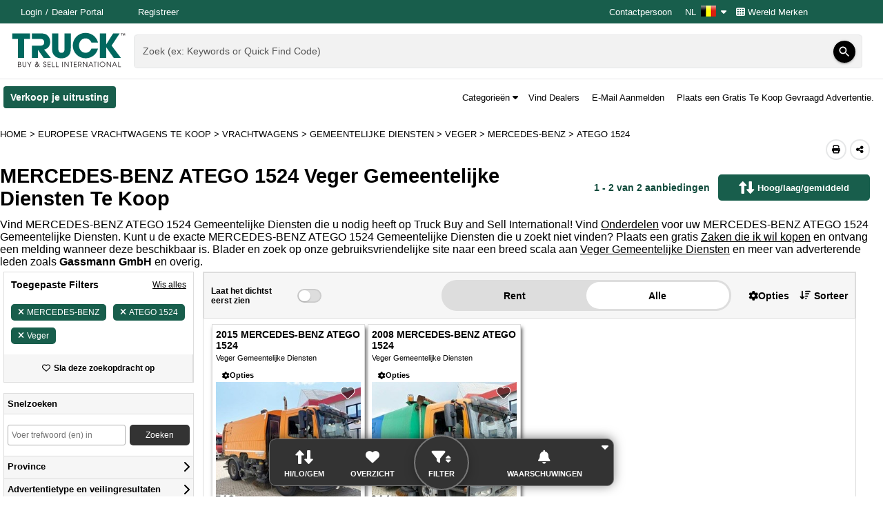

--- FILE ---
content_type: text/html; charset=utf-8
request_url: https://www.truck-mobiles.be/advertenties/te-koop/mercedes-benz/atego-1524/veger-gemeentelijke-diensten/50064
body_size: 93442
content:

<!DOCTYPE html>
<html lang="nl-BE">
<head>
    <meta http-equiv="X-UA-Compatible" content="IE=edge" />
    <meta charset="utf-8" />
    <meta name="viewport" content="width=device-width, initial-scale=1.0, minimum-scale=1.0, maximum-scale=5.0" />
    <meta http-equiv="Expires" content="1" />
    <meta name="robots" content="noarchive" />
    <meta name="referrer" content="unsafe-url">
        <meta name="apple-itunes-app" content="app-id=6498720533">
        
<meta name="title" content="MERCEDES-BENZ ATEGO 1524 Veger Gemeentelijke Diensten Te Koop | Truck Buy and Sell International Belgi&#235;" /><meta name="description" content="Blader door een brede selectie nieuwe en gebruikte MERCEDES-BENZ ATEGO 1524 Veger Gemeentelijke Diensten te koop bij u in de buurt op Truck Buy and Sell International Belgi&#235;" />
    
    <title>MERCEDES-BENZ ATEGO 1524 Veger Gemeentelijke Diensten Te Koop | Truck Buy and Sell International Belgi&#235;</title>
    <link href="/Content/themes/base/css?v=KV9olpjNX4LUzOUK9dLkuZ1IyZJTh4RlCAI5me7CLaM1" rel="stylesheet"/>

    
     

    <link href="/Content/css/TBSI?v=qEvnscHvQGOPliYJKY6SZsCmafyyp-wpoMeI7yVfYTg1" rel="stylesheet"/>

    <link rel="preload" as="style" href="https://fonts.googleapis.com/icon?family=Material+Icons" onload="this.rel='stylesheet'">
    <link rel="preload" as="style" href="https://media.sandhills.com/CDN/CSS/Font-Awesome/6.4.2//css/all.min.css" onload="this.rel='stylesheet'">

    <link href="https://fonts.googleapis.com/css?family=Raleway:300,400,500,700,800%7CUbuntu:200,300,400,500,700%7CRoboto:300,400,500,700%7CNunito:0,200,1000" rel="stylesheet" type="text/css" media="print" onload="this.media='all'">
        
    
<meta property="og:title" content="MERCEDES-BENZ ATEGO 1524 Veger Gemeentelijke Diensten Te Koop | Truck Buy and Sell International Belgi&#235;" /><meta property="og:type" content="website" /><meta property="og:site_name" content="Truck Buy and Sell International Belgi&#235;" /><meta property="og:url" content="https://www.truck-mobiles.be/advertenties/te-koop/mercedes-benz/atego-1524/veger-gemeentelijke-diensten/50064" /><meta property="og:description" content="Blader door een brede selectie nieuwe en gebruikte MERCEDES-BENZ ATEGO 1524 Veger Gemeentelijke Diensten te koop bij u in de buurt op Truck Buy and Sell International Belgi&#235;" /><meta property="og:image" content="https://media.sandhills.com/img.axd?id=9073123676&amp;wid=4326204447&amp;rwl=False&amp;p=&amp;ext=&amp;w=350&amp;h=220&amp;t=&amp;lp=&amp;c=True&amp;wt=False&amp;sz=Max&amp;rt=0&amp;checksum=hr%2bUDKshxey7dAUzzWaoyZqjun4mDO8hcVZMxpDvgtk%3d" /><meta property="og:locale" content="nl_BE" />

            <link rel="canonical" href="https://www.truck-mobiles.be/advertenties/te-koop/mercedes-benz/atego-1524/veger-gemeentelijke-diensten/50064" />







        <link rel="preload" href="https://www.googletagmanager.com/ns.html?id=GTM-N6K7FFV" />



                    <link rel='preload' href="https://media.sandhills.com/img.axd?id=9073123676&amp;wid=4326204447&amp;rwl=False&amp;p=&amp;ext=&amp;w=350&amp;h=220&amp;t=&amp;lp=&amp;c=True&amp;wt=False&amp;sz=Max&amp;rt=0&amp;checksum=hr%2bUDKshxey7dAUzzWaoyZqjun4mDO8hcVZMxpDvgtk%3d" style="display: none" as="image" />






                    <link rel='preload' href=https://securepubads.g.doubleclick.net/tag/js/gpt.js style="display: none" as="script" />

    
        <link rel="icon" type="image/x-icon" href="https://media.sandhills.com/cdn/Images/Icons/Favicons/TBSI.ico?v=5">
            <link rel="apple-touch-icon" href="https://media.sandhills.com/CDN/Images/Mobile/TBSI/app-icon.png?v=1">

    
<!-- Google Tag Manager -->
<script>


    (function () {
        const consent = {
            advertisingConsent: 'denied',
            analyticsConsent: 'denied',
            personalizationConsent: 'denied',
            securityConsent: 'granted',
            waitForUpdate: 500,
        };

        window.onSandhillsConsentInitialization = function (callBack) {
        }
    })();

    (function (w, d, s, l, i) {
        w[l] = w[l] || [];
        w[l].push({ 'gtm.start': new Date().getTime(), event: 'gtm.js' });
        var f = d.getElementsByTagName(s)[0], j = d.createElement(s), dl = l != 'dataLayer' ? '&l=' + l : '';
            j.src = 'https://www.googletagmanager.com/gtm.js?id=' + i + dl;
        j.preload = true;
        f.parentNode.insertBefore(j, f);
    })(window, document, 'script', 'dataLayer', 'GTM-N6K7FFV');
</script>
<!-- End Google Tag Manager -->

    
                    <script type="application/ld+json">
                    {"@context":"https://schema.org","@type":"WebPage","url":"https://www.truck-mobiles.be/advertenties/te-koop/mercedes-benz/atego-1524/veger-gemeentelijke-diensten/50064","inLanguage":"nl-BE","breadcrumb":{"@context":"https://schema.org","@type":"BreadcrumbList","itemListElement":[{"@type":"ListItem","position":1,"item":{"@id":"https://www.truck-mobiles.be/","name":"Home"}},{"@type":"ListItem","position":2,"item":{"@id":"https://www.truck-mobiles.be/advertenties/te-koop/europese-vrachtwagens/alle","name":"Europese Vrachtwagens Te koop"}},{"@type":"ListItem","position":3,"item":{"@id":"https://www.truck-mobiles.be/advertenties/te-koop/vrachtwagens/50002","name":"Vrachtwagens"}},{"@type":"ListItem","position":4,"item":{"@id":"https://www.truck-mobiles.be/advertenties/te-koop/gemeentelijke-diensten/50025","name":"Gemeentelijke Diensten"}},{"@type":"ListItem","position":5,"item":{"@id":"https://www.truck-mobiles.be/advertenties/te-koop/veger-gemeentelijke-diensten/50064","name":"Veger"}},{"@type":"ListItem","position":6,"item":{"@id":"https://www.truck-mobiles.be/advertenties/te-koop/mercedes-benz/veger-gemeentelijke-diensten/50064","name":"MERCEDES-BENZ"}},{"@type":"ListItem","position":7,"item":{"@id":"https://www.truck-mobiles.be/advertenties/te-koop/mercedes-benz/atego-1524/veger-gemeentelijke-diensten/50064","name":"ATEGO 1524"}}]},"author":{"@context":"https://schema.org","@type":"Organization","name":"Truck Buy & Sell International België","logo":"https://www.truck-mobiles.be/Content/TBSI/logo.svg?v=54ACF53249BDF2FC345DDC070F959208","url":"https://www.truck-mobiles.be","sameAs":["https://www.facebook.com/TruckMobilesBE","https://x.com/truckmobilesbe","https://www.linkedin.com/showcase/truckmobilesbe","https://truck-mobiles.de","https://truck-mobiles.fr","https://truck-mobiles.nl","https://truck-mobiles.es","https://truck-mobiles.at","https://truck-mobiles.ch","https://truck-mobiles.li","https://truck-mobiles.be","https://truck-mobiles.eu"],"alternateName":["Truck Buy & Sell International","Truck Buy And Sell","Truck Mobiles","Truck Mobiles België","Truck Buy & Sell België","Truck Buy & Sell International België"],"legalName":["Truck Buy & Sell International™"],"email":"feedback@truck-mobiles.be","parentOrganization":{"@context":"https://schema.org","@type":"Organization","name":"Sandhills Global","address":[{"@type":"PostalAddress","postalCode":"68521","streetAddress":"131 West Grand Dr.","addressLocality":"Lincoln","addressRegion":"NE"},{"@type":"PostalAddress","postalCode":"68591-5310","streetAddress":"P.O. Box 82545","addressLocality":"Lincoln","addressRegion":"NE"}],"url":"https://www.sandhills.com/","sameAs":["https://www.facebook.com/SandhillsCareers","https://x.com/SandhillsCareer","https://www.linkedin.com/sandhillsglobal","https://www.instagram.com/sandhills_careers"],"alternateName":["Sandhills Publishing","Sandhills","Sandhills Pacific","Sandhills East","Sandhills Italy","Sandhills South Africa"],"legalName":["Sandhills Global, Inc."],"ContactPoint":{"@context":"https://schema.org","@type":"ContactPoint","telephone":"(800) 331-1978","contactOption":"TollFree","areaServed":"US","email":"feedback@sandhills.com"}},"description":"Truck-Mobiles.België is the online platform for the Truck Buy and Sell International magazine, the largest and most prominent source for buying and selling commercial heavy-duty vehicles, new and used trucks, and trailers in Austria, Germany, Netherlands, Belgium, France, Switzerland, Spain, and throughout Europe. Truck-Mobiles.België features an ever-changing selection of listings for heavy-duty, medium-duty, and light-duty trucks, as well as box vans, flatbed trailers, refrigerated vans, crane trucks, tank trailers, and a wide range of semi-trailers, parts, components, and accessories."},"mainContentOfPage":{"@context":"https://schema.org","@type":"WebPageElement","cssSelector":["#main-content"]},"relatedLink":"https://www.truck-mobiles.be/advertenties/te-koop/mercedes-benz/atego-1524/veger-gemeentelijke-diensten/50064"}
                    </script>
                    <script type="application/ld+json">
                    {"@context":"https://schema.org","@type":"Product","name":"MERCEDES-BENZ ATEGO 1524 Veger Gemeentelijke Diensten Te Koop | Truck Buy and Sell International België","offers":{"@type":"AggregateOffer","lowPrice":21000,"highPrice":72900,"priceCurrency":"EUR","offerCount":2,"offers":[{"@type":"Offer","priceCurrency":"EUR","price":72900,"itemOffered":{"@context":"https://schema.org","@type":"Vehicle","weightTotal":"","productID":"245448909","vehicleModelDate":"2015","itemCondition":"UsedCondition","countryOfOrigin":{"@context":"https://schema.org","@type":"Country","geo":{"@context":"https://schema.org","@type":"GeoCoordinates","Latitude":"9,930107","Longitude":"9,930107"}},"name":"2015 MERCEDES-BENZ ATEGO 1524","category":"Veger","manufacturer":"MERCEDES-BENZ","model":"ATEGO 1524","image":"https://media.sandhills.com/img.axd?id=9073123676&wid=4326204447&rwl=False&p=&ext=&w=350&h=220&t=&lp=&c=True&wt=False&sz=Max&rt=0&checksum=hr%2bUDKshxey7dAUzzWaoyZqjun4mDO8hcVZMxpDvgtk%3d","offers":{"@type":"Offer","priceCurrency":"EUR","price":72900,"itemCondition":"UsedCondition","availability":"OutOfStock"}},"availability":"OutOfStock","url":"/advertentie/te-koop/245448909/2015-mercedes-benz-atego-1524-veger-gemeentelijke-diensten","availableAtOrFrom":{"@context":"https://schema.org","@type":"Place","address":{"@type":"PostalAddress","postalCode":"37120","streetAddress":"","addressCountry":"Germany","addressRegion":""}}},{"@type":"Offer","priceCurrency":"EUR","price":21000,"itemOffered":{"@context":"https://schema.org","@type":"Vehicle","weightTotal":"","productID":"195232113","vehicleModelDate":"2008","itemCondition":"UsedCondition","countryOfOrigin":{"@context":"https://schema.org","@type":"Country","geo":{"@context":"https://schema.org","@type":"GeoCoordinates","Latitude":"9,930107","Longitude":"9,930107"}},"name":"2008 MERCEDES-BENZ ATEGO 1524","category":"Veger","manufacturer":"MERCEDES-BENZ","model":"ATEGO 1524","image":"https://media.sandhills.com/img.axd?id=8041028418&wid=4326204447&rwl=False&p=&ext=&w=350&h=220&t=&lp=&c=True&wt=False&sz=Max&rt=0&checksum=OkEvdvW4nQnnxhLCk%2fMhLDsBTYf6gX1EYhNoq5rtTKE%3d","offers":{"@type":"Offer","priceCurrency":"EUR","price":21000,"itemCondition":"UsedCondition","availability":"OutOfStock"}},"availability":"OutOfStock","url":"/advertentie/te-koop/195232113/2008-mercedes-benz-atego-1524-veger-gemeentelijke-diensten","availableAtOrFrom":{"@context":"https://schema.org","@type":"Place","address":{"@type":"PostalAddress","postalCode":"37120","streetAddress":"","addressCountry":"Germany","addressRegion":""}}}]}}
                    </script>

    
    <style data-emotion="wwwtruckmobilesbe-global 1nw3ryo">html{-webkit-font-smoothing:antialiased;-moz-osx-font-smoothing:grayscale;box-sizing:border-box;-webkit-text-size-adjust:100%;}*,*::before,*::after{box-sizing:inherit;}strong,b{font-weight:700;}body{margin:0;font-family:Arial,sans-serif;font-weight:400;font-size:1rem;background-color:#fff;}@media print{body{background-color:#fff;}}body::backdrop{background-color:#fff;}</style><style data-emotion="wwwtruckmobilesbe-global 1prfaxn">@-webkit-keyframes mui-auto-fill{from{display:block;}}@keyframes mui-auto-fill{from{display:block;}}@-webkit-keyframes mui-auto-fill-cancel{from{display:block;}}@keyframes mui-auto-fill-cancel{from{display:block;}}</style><style data-emotion="wwwtruckmobilesbe-global animation-61bdi0">@-webkit-keyframes animation-61bdi0{0%{-webkit-transform:rotate(0deg);-moz-transform:rotate(0deg);-ms-transform:rotate(0deg);transform:rotate(0deg);}100%{-webkit-transform:rotate(360deg);-moz-transform:rotate(360deg);-ms-transform:rotate(360deg);transform:rotate(360deg);}}@keyframes animation-61bdi0{0%{-webkit-transform:rotate(0deg);-moz-transform:rotate(0deg);-ms-transform:rotate(0deg);transform:rotate(0deg);}100%{-webkit-transform:rotate(360deg);-moz-transform:rotate(360deg);-ms-transform:rotate(360deg);transform:rotate(360deg);}}</style><style data-emotion="wwwtruckmobilesbe-global animation-1p2h4ri">@-webkit-keyframes animation-1p2h4ri{0%{stroke-dasharray:1px,200px;stroke-dashoffset:0;}50%{stroke-dasharray:100px,200px;stroke-dashoffset:-15px;}100%{stroke-dasharray:100px,200px;stroke-dashoffset:-125px;}}@keyframes animation-1p2h4ri{0%{stroke-dasharray:1px,200px;stroke-dashoffset:0;}50%{stroke-dasharray:100px,200px;stroke-dashoffset:-15px;}100%{stroke-dasharray:100px,200px;stroke-dashoffset:-125px;}}</style><style data-emotion="wwwtruckmobilesbe 1ye9gl6 1ksd4vl 9s81ny lnqwpm t9es77 1k33q06 13ec0ti 1oet31r 13o7eu2 14891ef 16058yz">.wwwtruckmobilesbe-1ye9gl6{width:100%;}.wwwtruckmobilesbe-1ye9gl6.Mui-focused .MuiAutocomplete-clearIndicator{visibility:visible;}@media (pointer: fine){.wwwtruckmobilesbe-1ye9gl6:hover .MuiAutocomplete-clearIndicator{visibility:visible;}}.wwwtruckmobilesbe-1ye9gl6 .MuiAutocomplete-tag{margin:3px;max-width:calc(100% - 6px);}.MuiAutocomplete-hasPopupIcon.wwwtruckmobilesbe-1ye9gl6 .MuiAutocomplete-inputRoot,.MuiAutocomplete-hasClearIcon.wwwtruckmobilesbe-1ye9gl6 .MuiAutocomplete-inputRoot{padding-right:30px;}.MuiAutocomplete-hasPopupIcon.MuiAutocomplete-hasClearIcon.wwwtruckmobilesbe-1ye9gl6 .MuiAutocomplete-inputRoot{padding-right:56px;}.wwwtruckmobilesbe-1ye9gl6 .MuiAutocomplete-inputRoot .MuiAutocomplete-input{width:0;min-width:30px;}.wwwtruckmobilesbe-1ye9gl6 .MuiInput-root{padding-bottom:1px;}.wwwtruckmobilesbe-1ye9gl6 .MuiInput-root .MuiInput-input{padding:4px 4px 4px 0px;}.wwwtruckmobilesbe-1ye9gl6 .MuiInput-root.MuiInputBase-sizeSmall .MuiInput-input{padding:2px 4px 3px 0;}.wwwtruckmobilesbe-1ye9gl6 .MuiOutlinedInput-root{padding:9px;}.MuiAutocomplete-hasPopupIcon.wwwtruckmobilesbe-1ye9gl6 .MuiOutlinedInput-root,.MuiAutocomplete-hasClearIcon.wwwtruckmobilesbe-1ye9gl6 .MuiOutlinedInput-root{padding-right:39px;}.MuiAutocomplete-hasPopupIcon.MuiAutocomplete-hasClearIcon.wwwtruckmobilesbe-1ye9gl6 .MuiOutlinedInput-root{padding-right:65px;}.wwwtruckmobilesbe-1ye9gl6 .MuiOutlinedInput-root .MuiAutocomplete-input{padding:7.5px 4px 7.5px 5px;}.wwwtruckmobilesbe-1ye9gl6 .MuiOutlinedInput-root .MuiAutocomplete-endAdornment{right:9px;}.wwwtruckmobilesbe-1ye9gl6 .MuiOutlinedInput-root.MuiInputBase-sizeSmall{padding-top:6px;padding-bottom:6px;padding-left:6px;}.wwwtruckmobilesbe-1ye9gl6 .MuiOutlinedInput-root.MuiInputBase-sizeSmall .MuiAutocomplete-input{padding:2.5px 4px 2.5px 8px;}.wwwtruckmobilesbe-1ye9gl6 .MuiFilledInput-root{padding-top:19px;padding-left:8px;}.MuiAutocomplete-hasPopupIcon.wwwtruckmobilesbe-1ye9gl6 .MuiFilledInput-root,.MuiAutocomplete-hasClearIcon.wwwtruckmobilesbe-1ye9gl6 .MuiFilledInput-root{padding-right:39px;}.MuiAutocomplete-hasPopupIcon.MuiAutocomplete-hasClearIcon.wwwtruckmobilesbe-1ye9gl6 .MuiFilledInput-root{padding-right:65px;}.wwwtruckmobilesbe-1ye9gl6 .MuiFilledInput-root .MuiFilledInput-input{padding:7px 4px;}.wwwtruckmobilesbe-1ye9gl6 .MuiFilledInput-root .MuiAutocomplete-endAdornment{right:9px;}.wwwtruckmobilesbe-1ye9gl6 .MuiFilledInput-root.MuiInputBase-sizeSmall{padding-bottom:1px;}.wwwtruckmobilesbe-1ye9gl6 .MuiFilledInput-root.MuiInputBase-sizeSmall .MuiFilledInput-input{padding:2.5px 4px;}.wwwtruckmobilesbe-1ye9gl6 .MuiInputBase-hiddenLabel{padding-top:8px;}.wwwtruckmobilesbe-1ye9gl6 .MuiFilledInput-root.MuiInputBase-hiddenLabel{padding-top:0;padding-bottom:0;}.wwwtruckmobilesbe-1ye9gl6 .MuiFilledInput-root.MuiInputBase-hiddenLabel .MuiAutocomplete-input{padding-top:16px;padding-bottom:17px;}.wwwtruckmobilesbe-1ye9gl6 .MuiFilledInput-root.MuiInputBase-hiddenLabel.MuiInputBase-sizeSmall .MuiAutocomplete-input{padding-top:8px;padding-bottom:9px;}.wwwtruckmobilesbe-1ye9gl6 .MuiAutocomplete-input{-webkit-box-flex:1;-webkit-flex-grow:1;-ms-flex-positive:1;flex-grow:1;text-overflow:ellipsis;opacity:0;}.wwwtruckmobilesbe-1ye9gl6 .MuiAutocomplete-tag{margin:2px;max-width:calc(100% - 4px);}.wwwtruckmobilesbe-1ye9gl6 .MuiAutocomplete-input{opacity:1;}.wwwtruckmobilesbe-1ye9gl6 .MuiFormControl-root .MuiInputLabel-root{color:rgba(0, 0, 0, 0.87);}.wwwtruckmobilesbe-1ye9gl6 .MuiFormControl-root .MuiInputLabel-root.Mui-focused{font-weight:bold;color:rgba(0, 0, 0, 0.87);}.wwwtruckmobilesbe-1ye9gl6 .MuiFormControl-root .MuiInputLabel-root.Mui-error{color:#d32f2f;}.wwwtruckmobilesbe-1ksd4vl{display:-webkit-inline-box;display:-webkit-inline-flex;display:-ms-inline-flexbox;display:inline-flex;-webkit-flex-direction:column;-ms-flex-direction:column;flex-direction:column;position:relative;min-width:0;padding:0;margin:0;border:0;vertical-align:top;width:100%;}.wwwtruckmobilesbe-1ksd4vl .MuiInputLabel-root{color:rgba(0, 0, 0, 0.87);}.wwwtruckmobilesbe-1ksd4vl .MuiInputLabel-root.Mui-focused{font-weight:bold;color:rgba(0, 0, 0, 0.87);}.wwwtruckmobilesbe-1ksd4vl .MuiInputLabel-root.Mui-error{color:#d32f2f;}.wwwtruckmobilesbe-9s81ny{line-height:1.4375em;color:rgba(0, 0, 0, 0.87);font-family:Arial,sans-serif;font-weight:400;font-size:1rem;box-sizing:border-box;position:relative;cursor:text;display:-webkit-inline-box;display:-webkit-inline-flex;display:-ms-inline-flexbox;display:inline-flex;-webkit-align-items:center;-webkit-box-align:center;-ms-flex-align:center;align-items:center;width:100%;position:relative;background-color:rgba(0, 0, 0, 0.06);border-top-left-radius:4px;border-top-right-radius:4px;-webkit-transition:background-color 200ms cubic-bezier(0.0, 0, 0.2, 1) 0ms;transition:background-color 200ms cubic-bezier(0.0, 0, 0.2, 1) 0ms;padding-right:12px;}.wwwtruckmobilesbe-9s81ny.Mui-disabled{color:rgba(0, 0, 0, 0.38);cursor:default;}.wwwtruckmobilesbe-9s81ny:hover{background-color:rgba(0, 0, 0, 0.09);}@media (hover: none){.wwwtruckmobilesbe-9s81ny:hover{background-color:rgba(0, 0, 0, 0.06);}}.wwwtruckmobilesbe-9s81ny.Mui-focused{background-color:rgba(0, 0, 0, 0.06);}.wwwtruckmobilesbe-9s81ny.Mui-disabled{background-color:rgba(0, 0, 0, 0.12);}.wwwtruckmobilesbe-lnqwpm{font:inherit;letter-spacing:inherit;color:currentColor;padding:4px 0 5px;border:0;box-sizing:content-box;background:none;height:1.4375em;margin:0;-webkit-tap-highlight-color:transparent;display:block;min-width:0;width:100%;-webkit-animation-name:mui-auto-fill-cancel;animation-name:mui-auto-fill-cancel;-webkit-animation-duration:10ms;animation-duration:10ms;padding-top:1px;padding-top:8px;padding-right:0;padding-bottom:9px;padding-left:12px;}.wwwtruckmobilesbe-lnqwpm::-webkit-input-placeholder{color:currentColor;opacity:0.42;-webkit-transition:opacity 200ms cubic-bezier(0.4, 0, 0.2, 1) 0ms;transition:opacity 200ms cubic-bezier(0.4, 0, 0.2, 1) 0ms;}.wwwtruckmobilesbe-lnqwpm::-moz-placeholder{color:currentColor;opacity:0.42;-webkit-transition:opacity 200ms cubic-bezier(0.4, 0, 0.2, 1) 0ms;transition:opacity 200ms cubic-bezier(0.4, 0, 0.2, 1) 0ms;}.wwwtruckmobilesbe-lnqwpm:-ms-input-placeholder{color:currentColor;opacity:0.42;-webkit-transition:opacity 200ms cubic-bezier(0.4, 0, 0.2, 1) 0ms;transition:opacity 200ms cubic-bezier(0.4, 0, 0.2, 1) 0ms;}.wwwtruckmobilesbe-lnqwpm::-ms-input-placeholder{color:currentColor;opacity:0.42;-webkit-transition:opacity 200ms cubic-bezier(0.4, 0, 0.2, 1) 0ms;transition:opacity 200ms cubic-bezier(0.4, 0, 0.2, 1) 0ms;}.wwwtruckmobilesbe-lnqwpm:focus{outline:0;}.wwwtruckmobilesbe-lnqwpm:invalid{box-shadow:none;}.wwwtruckmobilesbe-lnqwpm::-webkit-search-decoration{-webkit-appearance:none;}label[data-shrink=false]+.MuiInputBase-formControl .wwwtruckmobilesbe-lnqwpm::-webkit-input-placeholder{opacity:0!important;}label[data-shrink=false]+.MuiInputBase-formControl .wwwtruckmobilesbe-lnqwpm::-moz-placeholder{opacity:0!important;}label[data-shrink=false]+.MuiInputBase-formControl .wwwtruckmobilesbe-lnqwpm:-ms-input-placeholder{opacity:0!important;}label[data-shrink=false]+.MuiInputBase-formControl .wwwtruckmobilesbe-lnqwpm::-ms-input-placeholder{opacity:0!important;}label[data-shrink=false]+.MuiInputBase-formControl .wwwtruckmobilesbe-lnqwpm:focus::-webkit-input-placeholder{opacity:0.42;}label[data-shrink=false]+.MuiInputBase-formControl .wwwtruckmobilesbe-lnqwpm:focus::-moz-placeholder{opacity:0.42;}label[data-shrink=false]+.MuiInputBase-formControl .wwwtruckmobilesbe-lnqwpm:focus:-ms-input-placeholder{opacity:0.42;}label[data-shrink=false]+.MuiInputBase-formControl .wwwtruckmobilesbe-lnqwpm:focus::-ms-input-placeholder{opacity:0.42;}.wwwtruckmobilesbe-lnqwpm.Mui-disabled{opacity:1;-webkit-text-fill-color:rgba(0, 0, 0, 0.38);}.wwwtruckmobilesbe-lnqwpm:-webkit-autofill{-webkit-animation-duration:5000s;animation-duration:5000s;-webkit-animation-name:mui-auto-fill;animation-name:mui-auto-fill;}.wwwtruckmobilesbe-lnqwpm:-webkit-autofill{border-top-left-radius:inherit;border-top-right-radius:inherit;}.wwwtruckmobilesbe-t9es77{display:-webkit-inline-box;display:-webkit-inline-flex;display:-ms-inline-flexbox;display:inline-flex;-webkit-align-items:center;-webkit-box-align:center;-ms-flex-align:center;align-items:center;-webkit-box-pack:center;-ms-flex-pack:center;-webkit-justify-content:center;justify-content:center;position:relative;box-sizing:border-box;-webkit-tap-highlight-color:transparent;background-color:transparent;outline:0;border:0;margin:0;border-radius:0;padding:0;cursor:pointer;-webkit-user-select:none;-moz-user-select:none;-ms-user-select:none;user-select:none;vertical-align:middle;-moz-appearance:none;-webkit-appearance:none;-webkit-text-decoration:none;text-decoration:none;color:inherit;text-align:center;-webkit-flex:0 0 auto;-ms-flex:0 0 auto;flex:0 0 auto;font-size:1.5rem;padding:8px;border-radius:50%;overflow:visible;color:rgba(0, 0, 0, 0.54);-webkit-transition:background-color 150ms cubic-bezier(0.4, 0, 0.2, 1) 0ms;transition:background-color 150ms cubic-bezier(0.4, 0, 0.2, 1) 0ms;padding:5px;font-size:1.125rem;color:#fff;background-color:#000;box-shadow:0px 3px 1px -2px rgb(0 0 0 / 20%),0px 2px 2px 0px rgb(0 0 0 / 14%),0px 1px 5px 0px rgb(0 0 0 / 12%);-webkit-transition:all .2s ease-in-out;transition:all .2s ease-in-out;height:32px;width:32px;}.wwwtruckmobilesbe-t9es77::-moz-focus-inner{border-style:none;}.wwwtruckmobilesbe-t9es77.Mui-disabled{pointer-events:none;cursor:default;}@media print{.wwwtruckmobilesbe-t9es77{-webkit-print-color-adjust:exact;color-adjust:exact;}}.wwwtruckmobilesbe-t9es77:hover{background-color:rgba(0, 0, 0, 0.04);}@media (hover: none){.wwwtruckmobilesbe-t9es77:hover{background-color:transparent;}}.wwwtruckmobilesbe-t9es77.Mui-disabled{background-color:transparent;color:rgba(0, 0, 0, 0.26);}.wwwtruckmobilesbe-t9es77:hover{background-color:#185e4c;color:#fff;}.wwwtruckmobilesbe-t9es77:focus-visible{outline:3px solid #185e4c;outline-offset:2px;background-color:#185e4c;color:#fff;}.wwwtruckmobilesbe-1k33q06{-webkit-user-select:none;-moz-user-select:none;-ms-user-select:none;user-select:none;width:1em;height:1em;display:inline-block;fill:currentColor;-webkit-flex-shrink:0;-ms-flex-negative:0;flex-shrink:0;-webkit-transition:fill 200ms cubic-bezier(0.4, 0, 0.2, 1) 0ms;transition:fill 200ms cubic-bezier(0.4, 0, 0.2, 1) 0ms;font-size:1.25rem;}.wwwtruckmobilesbe-13ec0ti{position:fixed;display:-webkit-box;display:-webkit-flex;display:-ms-flexbox;display:flex;-webkit-align-items:center;-webkit-box-align:center;-ms-flex-align:center;align-items:center;-webkit-box-pack:center;-ms-flex-pack:center;-webkit-justify-content:center;justify-content:center;right:0;bottom:0;top:0;left:0;background-color:rgba(0, 0, 0, 0.5);-webkit-tap-highlight-color:transparent;z-index:1201;}.wwwtruckmobilesbe-1oet31r{display:inline-block;color:#185e4c;-webkit-animation:animation-61bdi0 1.4s linear infinite;animation:animation-61bdi0 1.4s linear infinite;}.wwwtruckmobilesbe-13o7eu2{display:block;}.wwwtruckmobilesbe-14891ef{stroke:currentColor;stroke-dasharray:80px,200px;stroke-dashoffset:0;-webkit-animation:animation-1p2h4ri 1.4s ease-in-out infinite;animation:animation-1p2h4ri 1.4s ease-in-out infinite;}.wwwtruckmobilesbe-16058yz{display:-webkit-inline-box;display:-webkit-inline-flex;display:-ms-inline-flexbox;display:inline-flex;-webkit-align-items:center;-webkit-box-align:center;-ms-flex-align:center;align-items:center;-webkit-box-pack:center;-ms-flex-pack:center;-webkit-justify-content:center;justify-content:center;position:relative;box-sizing:border-box;-webkit-tap-highlight-color:transparent;background-color:transparent;outline:0;border:0;margin:0;border-radius:0;padding:0;cursor:pointer;-webkit-user-select:none;-moz-user-select:none;-ms-user-select:none;user-select:none;vertical-align:middle;-moz-appearance:none;-webkit-appearance:none;-webkit-text-decoration:none;text-decoration:none;color:inherit;font-family:Arial,sans-serif;font-weight:500;font-size:0.875rem;line-height:1.75;text-transform:uppercase;min-width:64px;padding:6px 8px;border-radius:4px;-webkit-transition:background-color 250ms cubic-bezier(0.4, 0, 0.2, 1) 0ms,box-shadow 250ms cubic-bezier(0.4, 0, 0.2, 1) 0ms,border-color 250ms cubic-bezier(0.4, 0, 0.2, 1) 0ms,color 250ms cubic-bezier(0.4, 0, 0.2, 1) 0ms;transition:background-color 250ms cubic-bezier(0.4, 0, 0.2, 1) 0ms,box-shadow 250ms cubic-bezier(0.4, 0, 0.2, 1) 0ms,border-color 250ms cubic-bezier(0.4, 0, 0.2, 1) 0ms,color 250ms cubic-bezier(0.4, 0, 0.2, 1) 0ms;color:#185e4c;font-weight:700;text-transform:none;}.wwwtruckmobilesbe-16058yz::-moz-focus-inner{border-style:none;}.wwwtruckmobilesbe-16058yz.Mui-disabled{pointer-events:none;cursor:default;}@media print{.wwwtruckmobilesbe-16058yz{-webkit-print-color-adjust:exact;color-adjust:exact;}}.wwwtruckmobilesbe-16058yz:hover{-webkit-text-decoration:none;text-decoration:none;background-color:rgba(24, 94, 76, 0.04);}@media (hover: none){.wwwtruckmobilesbe-16058yz:hover{background-color:transparent;}}.wwwtruckmobilesbe-16058yz.Mui-disabled{color:rgba(0, 0, 0, 0.26);}</style>

</head>
<body>
    
    <!-- Google Tag Manager (noscript) -->
<noscript>
    <iframe src="https://www.googletagmanager.com/ns.html?id=GTM-N6K7FFV" height="0" width="0" style="display: none; visibility: hidden"></iframe>
</noscript>
<!-- End Google Tag Manager (noscript) -->

    <div class="container body-content">
        




<input name="__RequestVerificationToken" type="hidden" value="c9NkVOEPA_IkoYZXPoUXLBfDflbfcIn4Vp4wCViFPJPibtw6s9GYOmOiBB25LJKaP0Y83w2" /><div id="react_0HNIOSM15LITA"><input type="hidden" id="isMobileAppContext" value="false"/><div class="body-wrapper"><ul class="a11y-nav"></ul><header class="site-header no-print"><div class="header-content-wrapper" style="position:relative;z-index:1300"><div class="top-row"><nav class="top-row-content" style="z-index:unset"><div class="auth-container mobile-hide"><div class="logged-out"><a href="https://www.truck-mobiles.be/sso/login" target="_self" class="header-submenu__link login-link" aria-label="Login" rel="nofollow">Login</a><a href="https://www.sandhillscloud.com/?sitename=truck-mobiles.be" target="_blank" class="header-submenu__link dealer-login-link" aria-label="Dealer Login    (Opent in een nieuw tabblad)" rel="nofollow">Dealer Portal</a><a href="/sso/registratie?to=http%3a%2f%2fwww.truck-mobiles.be%2fadvertenties%2fte-koop%2fmercedes-benz%2fatego-1524%2fveger-gemeentelijke-diensten%2f50064" target="_self" class="header-submenu__link register" aria-label="Registreer" rel="nofollow">Registreer</a></div></div><div class="additional-header-links"><a href="/info/contactpersoon" target="_self" class="header-submenu__link contact-us" aria-label="Contactpersoon">Contactpersoon</a><div class="shp-container uss-popper"><button class="shp__trigger ts-button" aria-label="Culture Settings - NL" aria-haspopup="true" aria-expanded="false">NL<span class="shp__trigger-icon"><img src="https://media.sandhills.com/CDN/Images/Flags/be/flag.png" alt=""/></span><span class="shp__trigger-arrow"><i class="fas fa-caret-down"></i></span></button></div><a href="/info/wereld-merken" target="_self" class="header-submenu__link global-brands" aria-label="Wereld Merken"><i class="fas fa-th"></i> <!-- -->Wereld Merken</a></div></nav></div><div class="middle-row" style="z-index:100;position:absolute;left:0;width:100%"><div class="middle-row-content"><div class="logo"><a href="/" class="main-logo-link"><img class="main-logo" alt="TBSI" src="/Content/TBSI/logo.svg?v=54ACF53249BDF2FC345DDC070F959208"/></a></div><div class="animated-quick-find-wrapper"><div id="animated-quick-find" class="quick-find quick-find-wrapper" style="position:relative;z-index:auto"><div class="MuiAutocomplete-root MuiAutocomplete-fullWidth autocomplete wwwtruckmobilesbe-1ye9gl6" slots="[object Object]"><div class="MuiFormControl-root MuiFormControl-fullWidth MuiTextField-root autocomplete-textfield wwwtruckmobilesbe-1ksd4vl"><div style="background-color:transparent;will-change:transform;transform:translateZ(0);caret-color:inherit" class="MuiInputBase-root MuiFilledInput-root MuiInputBase-colorPrimary MuiInputBase-fullWidth MuiInputBase-formControl MuiInputBase-sizeSmall MuiInputBase-adornedEnd MuiInputBase-hiddenLabel MuiAutocomplete-inputRoot wwwtruckmobilesbe-9s81ny"><input type="text" aria-invalid="false" autoComplete="off" name="QuickFindCode" value="" class="MuiInputBase-input MuiFilledInput-input MuiInputBase-inputSizeSmall MuiInputBase-inputHiddenLabel MuiInputBase-inputAdornedEnd MuiAutocomplete-input MuiAutocomplete-inputFocused wwwtruckmobilesbe-lnqwpm" aria-autocomplete="list" aria-expanded="false" autoCapitalize="none" spellcheck="false" role="combobox"/><div style="position:absolute;right:9px;top:calc(50% - 16px)"><button class="MuiButtonBase-root MuiIconButton-root MuiIconButton-sizeSmall wwwtruckmobilesbe-t9es77" tabindex="0" type="submit" aria-label="Zoeken"><svg class="MuiSvgIcon-root MuiSvgIcon-fontSizeSmall wwwtruckmobilesbe-1k33q06" focusable="false" aria-hidden="true" viewBox="0 0 24 24" data-testid="SearchIcon"><path d="M15.5 14h-.79l-.28-.27C15.41 12.59 16 11.11 16 9.5 16 5.91 13.09 3 9.5 3S3 5.91 3 9.5 5.91 16 9.5 16c1.61 0 3.09-.59 4.23-1.57l.27.28v.79l5 4.99L20.49 19l-4.99-5zm-6 0C7.01 14 5 11.99 5 9.5S7.01 5 9.5 5 14 7.01 14 9.5 11.99 14 9.5 14z"></path></svg></button></div></div></div></div><div aria-hidden="true" class="MuiBackdrop-root wwwtruckmobilesbe-13ec0ti" style="opacity:0;visibility:hidden"><span class="MuiCircularProgress-root MuiCircularProgress-indeterminate MuiCircularProgress-colorPrimary wwwtruckmobilesbe-1oet31r" style="width:40px;height:40px" role="progressbar"><svg class="MuiCircularProgress-svg wwwtruckmobilesbe-13o7eu2" viewBox="22 22 44 44"><circle class="MuiCircularProgress-circle MuiCircularProgress-circleIndeterminate wwwtruckmobilesbe-14891ef" cx="44" cy="44" r="20.2" fill="none" stroke-width="3.6"></circle></svg></span></div></div></div></div></div></div><div class="bottom-row" style="z-index:unset;position:relative;margin-top:80px"><div class="bottom-row-content"><div class="bottom-row-buttons"><div class="bottom-row-buttons-row"><a id="sell-your-button" href="/listinginput" class="sell-btn" target="_blank" aria-label="Verkoop je uitrusting (Opent in een nieuw tabblad)">Verkoop je uitrusting<i class="fas fa-chevron-right"></i><span class="visually-hidden">(<!-- -->Opent in een nieuw tabblad<!-- -->)</span></a></div></div><div class="bottom-row-links"><span class="category-grouping"><div role="button" tabindex="0" class="header-submenu__link category-menu" style="display:inline-block">Categorieën<!-- --> <i class="fas fa-caret-down"></i></div></span><a href="/handelaar/adresboek/vrachtwagens-en-aanhangers-dealers/" target="_self" class="header-submenu__link " aria-label="Vind Dealers">Vind Dealers</a><a role="button" tabindex="0" target="_self" class="header-submenu__link " aria-label="E-Mail Aanmelden">E-Mail Aanmelden</a><a href="/zaken-die-ik-wil-kopen" target="_self" class="header-submenu__link " aria-label="Plaats een Gratis Te Koop Gevraagd Advertentie.">Plaats een Gratis Te Koop Gevraagd Advertentie.</a></div></div></div><ul class="hidden" aria-hidden="true"><div class="flex-row"><li class="cat-link"><a href="/advertenties/te-koop/trekkers/50001" tabindex="-1">Trekkers</a></li><li class="cat-link"><a href="/advertenties/te-koop/kippers/50031" tabindex="-1">Kippers</a></li><li class="cat-link"><a href="/advertenties/te-koop/bakwagens/50010" tabindex="-1">Bakwagens</a></li><li class="cat-link"><a href="/advertenties/te-koop/houttransporters/50016" tabindex="-1">Houttransporters</a></li><li class="cat-link"><a href="/advertenties/te-koop/onderstellen/50012" tabindex="-1">Onderstellen</a></li><li class="cat-link"><a href="/advertenties/te-koop/opleggers/50018" tabindex="-1">Opleggers</a></li><li class="cat-link"><a href="/advertenties/te-koop/gemeentelijke-diensten/50025" tabindex="-1">Gemeentelijke Diensten</a></li><li class="cat-link"><a href="/advertenties/te-koop/kraanwagens/50015" tabindex="-1">Kraanwagens</a></li><li class="cat-link"><a href="/advertenties/te-koop/vrachtwagen-met-haak-kraan/50108" tabindex="-1">Vrachtwagen met Haak-Kraan</a></li><li class="cat-link"><a href="/advertenties/te-koop/betonwagens/50013" tabindex="-1">Betonwagens</a></li><li class="cat-link"><a href="/advertenties/te-koop/gemeentelijke-diensten/50025" tabindex="-1">Gemeentelijke Diensten</a></li><li class="cat-link"><a href="/advertenties/te-koop/schrankladers/50028" tabindex="-1">Schrankladers</a></li><li class="cat-link"><a href="/advertenties/te-koop/tankwagens/50029" tabindex="-1">Tankwagens</a></li><li class="cat-link"><a href="/advertenties/te-koop/aanhanger-met-schuifzeilwanden-opleggers/50519" tabindex="-1">Aanhanger met (schuif)zeilwanden</a></li><li class="cat-link"><a href="/advertenties/te-koop/machinevervoer-opleggers/50508" tabindex="-1">Machinevervoer</a></li><li class="cat-link"><a href="/advertenties/te-koop/koelwagens-opleggers/50514" tabindex="-1">Koelwagens</a></li><li class="cat-link"><a href="/advertenties/te-koop/kippers-opleggers/50521" tabindex="-1">Kippers</a></li><li class="cat-link"><a href="/advertenties/te-koop/opleggers/50501" tabindex="-1">Opleggers</a></li><li class="cat-link"><a href="/advertenties/te-koop/aanhangers/50533" tabindex="-1">Aanhangers</a></li><li class="cat-link"><a href="/advertenties/te-koop/onderdelen/alle" tabindex="-1">Vrachtwagen Onderdelen en Componenten</a></li><li class="cat-link"><a href="/advertenties/ontmanteld/europese-vrachtwagens/50000" tabindex="-1">Gedemonteerde vrachtwagens</a></li></div></ul></header><div class="DoubleClick_Top_PopUp" style="visibility:hidden"><button class="close-ad ts-button" type="button" aria-label="Sluit"><span class="visually-hidden"><span>Sluit</span></span></button><div id="div-gpt-ad-3-43-173-29-TopPopUp"></div></div><input type="hidden" id="gtm-categoryID" value="50064"/><input type="hidden" id="gtm-categoryName" value="Europese Vrachtwagens - Vrachtwagens - Gemeentelijke Diensten - Veger"/><div class="list-content list-redesign" id="toplevellist"><section class="list-top-section"><div class="list-bcrumbs-and-title"><div class="ground-bcrumbs"><nav class="breadcrumbs" aria-label="Breadcrumbs"><ul class="breadcrumbs__list"><li class="breadcrumbs__list-item"><a id="breadcrumb-0" class="breadcrumbs__link" href="/" aria-label="Home">HOME<!-- --> &gt; </a></li><li class="breadcrumbs__list-item"><a id="breadcrumb-1" class="breadcrumbs__link" href="/advertenties/te-koop/europese-vrachtwagens/alle">EUROPESE VRACHTWAGENS TE KOOP<!-- --> &gt; </a></li><li class="breadcrumbs__list-item"><a id="breadcrumb-2" class="breadcrumbs__link" href="/advertenties/te-koop/vrachtwagens/50002">VRACHTWAGENS<!-- --> &gt; </a></li><li class="breadcrumbs__list-item"><a id="breadcrumb-3" class="breadcrumbs__link" href="/advertenties/te-koop/gemeentelijke-diensten/50025">GEMEENTELIJKE DIENSTEN<!-- --> &gt; </a></li><li class="breadcrumbs__list-item"><a id="breadcrumb-4" class="breadcrumbs__link" href="/advertenties/te-koop/veger-gemeentelijke-diensten/50064">VEGER<!-- --> &gt; </a></li><li class="breadcrumbs__list-item"><a id="breadcrumb-5" class="breadcrumbs__link" href="/advertenties/te-koop/mercedes-benz/veger-gemeentelijke-diensten/50064">MERCEDES-BENZ<!-- --> &gt; </a></li><li class="breadcrumbs__list-item"><p class="breadcrumbs__link">ATEGO 1524</p></li></ul></nav><div class="media-buttons"><a href="/advertenties/zoeken?Manufacturer=MERCEDES-BENZ&amp;Model=ATEGO%201524&amp;Category=50064&amp;ScopeCategoryIDs=50000%7C28&amp;sort=1&amp;print=1" target="_blank" rel="nofollow" class="print-this des-print-this" aria-label="Print (Opent in een nieuw tabblad)"><i class="fas fa-print media-buttons__icon"></i></a><button id="share" type="button" class="email-this des-email-this"><i class="fas fa-share-alt media-buttons__icon"></i><span class="visually-hidden">Share This</span></button></div></div><div class="list-heading"><h1 class="list-title"><span class="list-title-text">MERCEDES-BENZ ATEGO 1524 Veger Gemeentelijke Diensten Te Koop</span></h1><strong class="list-listings-count"> <!-- -->1 - 2 van 2 aanbiedingen</strong><div class="listing-option-bar-dropdowns result-dropdown"></div><a id="list-page-hi-low-button" class="high-low-average-button" href="/DataAnalysis/ParseHighLowAverage?CategoryID=50064&amp;ListingType=For%20Retail%7CFor%20Rent%7CFor%20Lease%7CUpcoming%20Auctions&amp;ManufacturerName=MERCEDES-BENZ&amp;ModelName=ATEGO%201524&amp;IsModelGroup=False&amp;ScopeCategoryIDs=50000%7C28" content="noindex"><i class="fas fa-long-arrow-alt-up"></i> <i class="fas fa-long-arrow-alt-down"></i> <span>Hoog/laag/gemiddeld</span></a></div><div class="price-blurb dynamic-blurb"><span>Vind MERCEDES-BENZ ATEGO 1524 Gemeentelijke Diensten die u nodig heeft op Truck Buy and Sell International! Vind <a href=/advertenties/te-koop?FTCategory=50064&FTManufacturer=MERCEDES-BENZ&FTModel=ATEGO%201524&ScopeCategoryIDs=35000>Onderdelen</a> voor uw MERCEDES-BENZ ATEGO 1524 Gemeentelijke Diensten. Kunt u de exacte MERCEDES-BENZ ATEGO 1524 Gemeentelijke Diensten die u zoekt niet vinden? Plaats een gratis <a href=/zaken-die-ik-wil-kopen>Zaken die ik wil kopen</a> en ontvang een melding wanneer deze beschikbaar is. Blader en zoek op onze gebruiksvriendelijke site naar een breed scala aan <a href=/advertenties/te-koop/veger-gemeentelijke-diensten/50064>Veger Gemeentelijke Diensten</a> en meer van adverterende leden zoals <strong>Gassmann GmbH</strong> en overig.</span></div></div><div id="listing-option-bar-container" class="listing-option-bar-div non-sticky"><div class="listing-option-bar"><div class="listing-option-bar-content"><span class="list-listings-count">1 - 2 van 2 aanbiedingen</span><span class="hide-sticky "><div class="listing-option-bar-dropdowns"></div><div role="button" tabindex="0" class="sort-button-spoof" id="option-bar-sort" style="height:auto;margin-left:"><i class="fas fa-sort-amount-down"></i><br/><span class=""><span>Sorteer</span></span></div></span></div></div></div></section><section class="bottom-section"><div class="side-container"><div id="filters" class="faceted-search-content no-print"><h3 class="visually-hidden">Toegepaste Filters</h3><div class="faceted-search__top-section"><div class="selected-facets-container"><div class="selected-header cf"><strong><span>Toegepaste Filters</span></strong><button class="ts-button filter-clear-all"><span>Wis alles</span></button></div><div class="selected-facets"><button class="selected-facet ts-button"><i class="fas fa-times"></i>MERCEDES-BENZ</button><button class="selected-facet ts-button"><i class="fas fa-times"></i>ATEGO 1524</button><button class="selected-facet ts-button"><i class="fas fa-times"></i>Veger</button></div><div class="facets-toggle" style="display:none"><a role="button" tabindex="0"><span>Bekijk Alle Geselecteerde Opties</span></a></div><div class="saved-searches__buttons"><button class="full"><i class="fa fa-regular fa-heart"></i><span>Sla deze zoekopdracht op</span></button></div></div></div><div class="faceted-search__main-section" id="faceted-search-main"><div class="faceted-search-field Text"><button class="ts-button faceted-section-head section-head " custom-data-field="cdf-keywords" aria-expanded="true"><div class="faceted-section-title"><span>Snelzoeken</span></div></button><fieldset class="ts__fieldset"><legend class="visually-hidden ts__legend">keywords</legend><div class="faceted-section-box"><div><label for="list-search-autocomp-keywords" class="visually-hidden">Voer trefwoord (en) in</label><div><input type="text" aria-required="false" aria-invalid="false" class="faceted-text-input" value="" placeholder="Voer trefwoord (en) in" name="keywords" id="list-search-autocomp-keywords" min="0"/><span class="error"></span></div><button type="submit" class="ts-button faceted-search"><span><span>Zoeken</span></span></button></div></div></fieldset></div><div class="faceted-search-field Checkbox"><button class="ts-button faceted-section-head section-head0" custom-data-field="cdf-State"><div class="faceted-section-title"><span>Province</span></div><span><i class="fas fa-chevron-right"></i></span></button></div><div class="faceted-search-field Checkbox"><button class="ts-button faceted-section-head section-head0" custom-data-field="cdf-ListingType"><div class="faceted-section-title"><span>Advertentietype en veilingresultaten</span></div><span><i class="fas fa-chevron-right"></i></span></button></div><div class="faceted-search-field Checkbox"><button class="ts-button faceted-section-head section-head0" custom-data-field="cdf-Category"><div class="faceted-section-title"><span>Categorie</span><span style="font-weight:normal;font-size:smaller"> - <span>Toegepaste</span></span></div><span><i class="fas fa-chevron-right"></i></span></button></div><div class="faceted-search-field Checkbox"><button class="ts-button faceted-section-head section-head0" custom-data-field="cdf-Manufacturer"><div class="faceted-section-title"><span>Fabrikant</span><span style="font-weight:normal;font-size:smaller"> - <span>Toegepaste</span></span></div><span><i class="fas fa-chevron-right"></i></span></button></div><div class="faceted-search-field Checkbox"><button class="ts-button faceted-section-head section-head0" custom-data-field="cdf-Model"><div class="faceted-section-title"><span>Model</span><span style="font-weight:normal;font-size:smaller"> - <span>Toegepaste</span></span></div><span><i class="fas fa-chevron-right"></i></span></button></div><div class="faceted-search-field Range"><button class="ts-button faceted-section-head section-head " custom-data-field="cdf-Year" aria-expanded="false"><div class="faceted-section-title"><span>Jaar</span></div><i class="fas fa-chevron-right"></i></button><fieldset class="ts__fieldset"><legend class="visually-hidden ts__legend">Year</legend><div class="faceted-section-box closed"></div></fieldset></div><div class="faceted-search-field Text"><button class="ts-button faceted-section-head section-head " custom-data-field="cdf-serialNumberVIN" aria-expanded="false"><div class="faceted-section-title"><span>chassisnummer</span></div><i class="fas fa-chevron-right"></i></button><fieldset class="ts__fieldset"><legend class="visually-hidden ts__legend">serialNumberVIN</legend><div class="faceted-section-box closed"></div></fieldset></div><div class="faceted-search-field Range"><button class="ts-button faceted-section-head section-head " custom-data-field="cdf-Price" aria-expanded="false"><div class="faceted-section-title"><span>Prijs</span></div><i class="fas fa-chevron-right"></i></button><fieldset class="ts__fieldset"><legend class="visually-hidden ts__legend">Price</legend><div class="faceted-section-box closed"></div></fieldset></div><div class="faceted-search-field Checkbox"><button class="ts-button faceted-section-head section-head0" custom-data-field="cdf-Drive"><div class="faceted-section-title"><span>Aandrijving</span></div><span><i class="fas fa-chevron-right"></i></span></button></div><div class="faceted-search-field Range"><button class="ts-button faceted-section-head section-head " custom-data-field="cdf-Mileage" aria-expanded="false"><div class="faceted-section-title"><span>Mijlen</span></div><i class="fas fa-chevron-right"></i></button><fieldset class="ts__fieldset"><legend class="visually-hidden ts__legend">Mileage</legend><div class="faceted-section-box closed"></div></fieldset></div><div class="faceted-search-field Range"><button class="ts-button faceted-section-head section-head " custom-data-field="cdf-GrossVehicleWeight" aria-expanded="false"><div class="faceted-section-title"><span>bruto gewicht voertuig</span></div><i class="fas fa-chevron-right"></i></button><fieldset class="ts__fieldset"><legend class="visually-hidden ts__legend">GrossVehicleWeight</legend><div class="faceted-section-box closed"></div></fieldset></div><div class="faceted-search-field Range"><button class="ts-button faceted-section-head section-head " custom-data-field="cdf-Horsepower" aria-expanded="false"><div class="faceted-section-title"><span>paardekracht</span></div><i class="fas fa-chevron-right"></i></button><fieldset class="ts__fieldset"><legend class="visually-hidden ts__legend">Horsepower</legend><div class="faceted-section-box closed"></div></fieldset></div><div class="faceted-search-field Checkbox"><button class="ts-button faceted-section-head section-head0" custom-data-field="cdf-Condition"><div class="faceted-section-title"><span>Conditie</span></div><span><i class="fas fa-chevron-right"></i></span></button></div><div class="faceted-search-field Checkbox"><button class="ts-button faceted-section-head section-head0" custom-data-field="cdf-Transmission"><div class="faceted-section-title"><span>Overdragen</span></div><span><i class="fas fa-chevron-right"></i></span></button></div><div class="faceted-search-field Checkbox"><button class="ts-button faceted-section-head section-head0" custom-data-field="cdf-EuroRating"><div class="faceted-section-title"><span>euro waardering</span></div><span><i class="fas fa-chevron-right"></i></span></button></div><div class="faceted-search-field Checkbox"><button class="ts-button faceted-section-head section-head0" custom-data-field="cdf-DriverPosition"><div class="faceted-section-title"><span>Bestuurders Zijde</span></div><span><i class="fas fa-chevron-right"></i></span></button></div><div class="faceted-search-field Checkbox"><button class="ts-button faceted-section-head section-head0" custom-data-field="cdf-FuelType"><div class="faceted-section-title"><span>Soort brandstof</span></div><span><i class="fas fa-chevron-right"></i></span></button></div><div class="faceted-search-field Checkbox"><button class="ts-button faceted-section-head section-head0" custom-data-field="cdf-Suspension"><div class="faceted-section-title"><span>Vering</span></div><span><i class="fas fa-chevron-right"></i></span></button></div><div class="faceted-search-field Checkbox"><button class="ts-button faceted-section-head section-head0" custom-data-field="cdf-Axle"><div class="faceted-section-title"><span>Aantal achterassen</span></div><span><i class="fas fa-chevron-right"></i></span></button></div><div class="faceted-search-field Checkbox"><button class="ts-button faceted-section-head section-head0" custom-data-field="cdf-Country"><div class="faceted-section-title"><span>Land</span></div><span><i class="fas fa-chevron-right"></i></span></button></div><div class="faceted-search-field Checkbox"><button class="ts-button faceted-section-head section-head " custom-data-field="cdf-Region" aria-expanded="false"><div class="faceted-section-title"><span>Regio</span></div><i class="fas fa-chevron-right"></i></button><fieldset class="ts__fieldset"><legend class="visually-hidden ts__legend">Region</legend><div class="faceted-section-box closed showAllOnly"></div></fieldset></div><div class="faceted-search-field DateRange"><button class="ts-button faceted-section-head section-head " custom-data-field="cdf-ActivationUTCDateTime" aria-expanded="false"><div class="faceted-section-title"><span>Zoekresultaten op datum</span></div><i class="fas fa-chevron-right"></i></button><fieldset class="ts__fieldset"><legend class="visually-hidden ts__legend">ActivationUTCDateTime</legend><div class="faceted-section-box closed"></div></fieldset></div></div></div><div class="blog-seo no-print"><h3><span>Op zoek naar onderdelen?</span></h3><div class="blog-post"><a href="/onderdelen/zoeken/mercedes-benz/atego-1524?Manufacturer=MERCEDES-BENZ&amp;Model=ATEGO-1524">Vind MERCEDES-BENZ ATEGO 1524 onderdelen Te koop</a></div></div><a rel="nofollow" class="av-plug" href="https://www.auctionvalues.com?gtmlt=1" target="_blank" aria-label="View Now Free Industrywide Auction Results (Opent in een nieuw tabblad)"><div class="av-bg"><div class="av-logo"><img src="/Content/images/AVPlug/logo.png" alt="AuctionValues Logo"/></div><div class="av-btn">View Now</div></div><div class="av-bottom">Free Industrywide Auction Results</div></a></div><div id="main-content" class="list-main-section has-search-bar "><h2 class="visually-hidden">1 - 2 van 2 aanbiedingen</h2><div class="show-closest-first-container"><div class="show-closest-first"><div class="left"><div class="closest-toggle"><label class="" for="show-closest-first-toggle"> <span>Laat het dichtst eerst zien</span></label><div class="toggle"><input type="checkbox" id="show-closest-first-toggle"/><div class="toggle__switch"></div><div class="toggle__track"></div></div></div></div><div class="right"><div class="fti-toggle"><div id="rental-toggle" role="button" tabindex="0" class="sort " aria-label="Rental View" title="Rental View">Rent</div><div id="sale-toggle" role="button" tabindex="0" class="sort active" aria-label="For Sale View" title="For Sale View">Alle</div></div><div class="option-modal-button" role="button" tabindex="0"><i class="fa-solid fa-gear"></i><span>Opties</span></div><div role="button" tabindex="0" class="sort-button-spoof" id="option-bar-sort" style="height:auto;margin-left:"><i class="fas fa-sort-amount-down"></i><br/><span class=""><span>Sorteer</span></span></div></div></div></div><div class="top-banner-ad-container"><div class="banner-ad-container" style="margin-bottom:0"><div class="DoubleClick_StandardListings"><div id="div-gpt-ad-3-43-173-1-Top"></div></div></div></div><div class="list-container list-container-flexrow" id="listContainer"><div class="list-listing-card-wrapper"><div id="245448909" class="ListingParentElement"><div class="listing-card-grid listing-data-selector" data-listing-id="245448909"><div class="extra-space"><div class="list-listing-title"><div class="listing-title"><h2 class="listing-portion-title" title="2015 MERCEDES-BENZ ATEGO 1524"><a href="/advertentie/te-koop/245448909/2015-mercedes-benz-atego-1524-veger-gemeentelijke-diensten" class="list-listing-title-link" target="_self">2015 MERCEDES-BENZ ATEGO 1524</a> <p class="listing-category">Veger Gemeentelijke Diensten</p></h2></div></div><div class="options-popper-container"><div class="options-popper-div"><button class="MuiButtonBase-root MuiButton-root MuiButton-text MuiButton-textPrimary MuiButton-sizeMedium MuiButton-textSizeMedium MuiButton-colorPrimary MuiButton-root MuiButton-text MuiButton-textPrimary MuiButton-sizeMedium MuiButton-textSizeMedium MuiButton-colorPrimary options-popper-btn wwwtruckmobilesbe-16058yz" tabindex="0" type="button" style="padding:0;font-size:11px;margin-top:0" aria-label="Opties"><i class="fa-solid fa-gear"></i><strong>Opties</strong></button></div></div><div class="listing-image" style="width:100%"><div class="listing-image-container" style="height:220px;max-height:220px"><span class="top-banner"><span class="right-flavor"><span role="button" tabindex="0" aria-label="Voeg to aan te bekijken lijst" class="image-watchlist watchlist-ad" data-listing-id="245448909" data-action="add"><i class="fas fa-heart"></i></span></span></span><a href="/advertentie/te-koop/245448909/2015-mercedes-benz-atego-1524-veger-gemeentelijke-diensten" class="" target="_self" aria-label="View Details For 2015 MERCEDES-BENZ ATEGO 1524 (1)"><div class="slick-slider slick-initialized" dir="ltr" style="height:220px;max-height:220px;width:100%"><i style="display:none" class="fas fa-chevron-left arrow arrow-left" role="button" tabindex="0" aria-label=""></i><div class="slick-list"><div class="slick-track" style="width:600%;left:0%"><div data-index="0" class="slick-slide slick-active slick-current" tabindex="-1" aria-hidden="false" style="outline:none;width:16.666666666666668%"><div><div tabindex="-1" style="width:100%;display:inline-block"><div style="position:relative"><div style="position:relative;height:220px"><span class="" style="display:inline-block;position:absolute;height:220px;background-position:center;background-repeat:no-repeat;background-size:cover;filter:blur(5px);width:100%;object-fit:cover;opacity:.25"></span><img fetchpriority="high" loading="eager" style="position:absolute;height:unset" class="listing-main-image" src="https://media.sandhills.com/img.axd?id=9073123676&amp;wid=4326204447&amp;rwl=False&amp;p=&amp;ext=&amp;w=350&amp;h=220&amp;t=&amp;lp=&amp;c=True&amp;wt=False&amp;sz=Max&amp;rt=0&amp;checksum=hr%2bUDKshxey7dAUzzWaoyZqjun4mDO8hcVZMxpDvgtk%3d" alt="2015 MERCEDES-BENZ ATEGO 1524 Gebruikt Veger Gemeentelijke Diensten te koop"/></div></div></div></div></div><div data-index="1" class="slick-slide" tabindex="-1" aria-hidden="true" style="outline:none;width:16.666666666666668%"><div><div tabindex="-1" style="width:100%;display:inline-block"><div style="position:relative"><div style="position:relative;height:220px"><span class="" style="display:inline-block;position:absolute;height:220px;background-position:center;background-repeat:no-repeat;background-size:cover;filter:blur(5px);width:100%;object-fit:cover;opacity:.25"></span><span class="listing-main-image" style="display:inline-block;position:absolute;height:unset"></span></div></div></div></div></div><div data-index="2" class="slick-slide" tabindex="-1" aria-hidden="true" style="outline:none;width:16.666666666666668%"><div><div tabindex="-1" style="width:100%;display:inline-block"><div style="position:relative"><div style="position:relative;height:220px"><span class="" style="display:inline-block;position:absolute;height:220px;background-position:center;background-repeat:no-repeat;background-size:cover;filter:blur(5px);width:100%;object-fit:cover;opacity:.25"></span><span class="listing-main-image" style="display:inline-block;position:absolute;height:unset"></span></div></div></div></div></div><div data-index="3" class="slick-slide" tabindex="-1" aria-hidden="true" style="outline:none;width:16.666666666666668%"><div><div tabindex="-1" style="width:100%;display:inline-block"><div style="position:relative"><div style="position:relative;height:220px"><span class="" style="display:inline-block;position:absolute;height:220px;background-position:center;background-repeat:no-repeat;background-size:cover;filter:blur(5px);width:100%;object-fit:cover;opacity:.25"></span><span class="listing-main-image" style="display:inline-block;position:absolute;height:unset"></span></div></div></div></div></div><div data-index="4" class="slick-slide" tabindex="-1" aria-hidden="true" style="outline:none;width:16.666666666666668%"><div><div tabindex="-1" style="width:100%;display:inline-block"><div style="position:relative"><div style="position:relative;height:220px"><span class="" style="display:inline-block;position:absolute;height:220px;background-position:center;background-repeat:no-repeat;background-size:cover;filter:blur(5px);width:100%;object-fit:cover;opacity:.25"></span><span class="listing-main-image" style="display:inline-block;position:absolute;height:unset"></span></div></div></div></div></div><div data-index="5" class="slick-slide" tabindex="-1" aria-hidden="true" style="outline:none;width:16.666666666666668%"><div><div tabindex="-1" style="width:100%;display:inline-block"><div style="position:relative"><div style="position:relative;height:220px"><span class="contain"><a href="/advertentie/te-koop/245448909/2015-mercedes-benz-atego-1524-veger-gemeentelijke-diensten" tabindex="-1" target="_self" aria-label="2015 MERCEDES-BENZ ATEGO 1524 Gebruikt Veger Gemeentelijke Diensten te koop" class="view-all">See All<!-- --> <!-- -->15<!-- --> <!-- -->Foto&#x27;s</a></span><span class="listing-main-image" style="display:inline-block;position:absolute;height:220px;opacity:0.4"></span></div></div></div></div></div></div></div><i style="display:" class="fas fa-chevron-right arrow arrow-right" role="button" tabindex="0" aria-label=""></i><div style="background-color:rgba(0, 0, 0, .6);font-size:8px;color:#fff;display:flex;gap:4px;position:absolute;bottom:8px;align-items:center;justify-content:center;left:0;right:0;width:fit-content;margin:auto;padding:3px 4px;border-radius:50px" class="slick-dots"><ul style="margin:0px"><li class="slick-active"><div><i tabindex="0" class="fas fa-circle"></i></div></li><li class=""><div><i tabindex="0" class="far fa-circle"></i></div></li><li class=""><div><i tabindex="0" class="far fa-circle"></i></div></li><li class=""><div><i tabindex="0" class="far fa-circle"></i></div></li><li class=""><div><i tabindex="0" class="far fa-circle"></i></div></li><li class=""><div><i tabindex="0" class="far fa-circle"></i></div></li></ul></div></div></a></div></div><div class="price-contain"><div><div class="retail-price-container"><span class="price">EUR € 72.900</span></div></div></div><div class="below-price-container"></div><div class="widget-container"><div class="listing-widgets listing-widgets-undefined"></div></div><span><a class="view-listing-details-link des-view-listingDetails template-branded-button" href="/advertentie/te-koop/245448909/2015-mercedes-benz-atego-1524-veger-gemeentelijke-diensten" target="_self" aria-label="View Details For 2015 MERCEDES-BENZ ATEGO 1524 (1)"><i class="fas fa-search-plus" aria-hidden="true"></i>Bekijk details</a></span><div class="listing-content"></div></div><div class="specs-container"><div class="list-spec"><div class="spec"><span class="spec-label">Mijlen<!-- -->: </span><span class="spec-value">123.740 km</span></div></div><div class="specs-button" aria-label="Hide Specs" role="button" tabindex="0"><i class="fas fa-angle-down"></i></div><span class="hidden"><div class="list-spec"><div class="spec"><span class="spec-label">paardekracht<!-- -->: </span><span class="spec-value">175 kW</span></div></div><div class="list-spec"><div class="spec"><span class="spec-label">Overdragen<!-- -->: </span><span class="spec-value">Manual</span></div></div><div class="list-spec"><div class="spec"><span class="spec-label">Vering<!-- -->: </span><span class="spec-value">lucht aandrijving</span></div></div><div class="list-spec"><div class="spec"><span class="spec-label">Kleur<!-- -->: </span><span class="spec-value">Orange</span></div></div><div class="list-spec"><div class="spec"><span class="spec-label">Aantal achterassen<!-- -->: </span><span class="spec-value">Twee</span></div></div><div class="list-spec"><div class="spec"><span class="spec-label">Omschrijving<!-- -->: </span><span class="spec-value">Standort: Gassmann GmbH in Bovenden (PLZ 37120), Alte Bundesstraße 48, ClassicSpace, Mercedes PowerShift  3, Kz. Haus, 1x Luftsitz, E-Spiegel, Spie...</span></div></div><br/><div class="list-spec"><div class="spec"><span class="spec-label">Geüpdate<!-- -->: </span><span class="spec-value">woensdag, januari 21, 2026 01:31 </span></div></div></span><div class="machine-location"><strong><span>Locatie</span>:</strong><span>&nbsp;</span>Bovenden, Duitsland</div></div><div class="contact-container"><div class="shared count-2"><div class="email" role="button" tabindex="0"><i class="fas fa-envelope"></i> <span>Email Verkoper</span></div><div class="dealer-data"><i class="fas fa-phone-alt"></i> <a href="tel:+49551820225" data-phonetype="Retail Phone" class=" phone-link"><strong>+49 551 820225</strong></a></div></div><div class="seller"><span>Verkoper</span>: <!-- -->Gassmann GmbH</div></div></div></div></div><div class="list-listing-card-wrapper"><div id="195232113" class="ListingParentElement"><div class="listing-card-grid listing-data-selector" data-listing-id="195232113"><div class="extra-space"><div class="list-listing-title"><div class="listing-title"><h2 class="listing-portion-title" title="2008 MERCEDES-BENZ ATEGO 1524"><a href="/advertentie/te-koop/195232113/2008-mercedes-benz-atego-1524-veger-gemeentelijke-diensten" class="list-listing-title-link" target="_self">2008 MERCEDES-BENZ ATEGO 1524</a> <p class="listing-category">Veger Gemeentelijke Diensten</p></h2></div></div><div class="options-popper-container"><div class="options-popper-div"><button class="MuiButtonBase-root MuiButton-root MuiButton-text MuiButton-textPrimary MuiButton-sizeMedium MuiButton-textSizeMedium MuiButton-colorPrimary MuiButton-root MuiButton-text MuiButton-textPrimary MuiButton-sizeMedium MuiButton-textSizeMedium MuiButton-colorPrimary options-popper-btn wwwtruckmobilesbe-16058yz" tabindex="0" type="button" style="padding:0;font-size:11px;margin-top:0" aria-label="Opties"><i class="fa-solid fa-gear"></i><strong>Opties</strong></button></div></div><div class="listing-image" style="width:100%"><div class="listing-image-container" style="height:220px;max-height:220px"><span class="top-banner"><span class="right-flavor"><span role="button" tabindex="0" aria-label="Voeg to aan te bekijken lijst" class="image-watchlist watchlist-ad" data-listing-id="195232113" data-action="add"><i class="fas fa-heart"></i></span></span></span><a href="/advertentie/te-koop/195232113/2008-mercedes-benz-atego-1524-veger-gemeentelijke-diensten" class="" target="_self" aria-label="View Details For 2008 MERCEDES-BENZ ATEGO 1524 (2)"><div class="slick-slider slick-initialized" dir="ltr" style="height:220px;max-height:220px;width:100%"><i style="display:none" class="fas fa-chevron-left arrow arrow-left" role="button" tabindex="0" aria-label=""></i><div class="slick-list"><div class="slick-track" style="width:600%;left:0%"><div data-index="0" class="slick-slide slick-active slick-current" tabindex="-1" aria-hidden="false" style="outline:none;width:16.666666666666668%"><div><div tabindex="-1" style="width:100%;display:inline-block"><div style="position:relative"><div style="position:relative;height:220px"><span class="" style="display:inline-block;position:absolute;height:220px;background-position:center;background-repeat:no-repeat;background-size:cover;filter:blur(5px);width:100%;object-fit:cover;opacity:.25"></span><img fetchpriority="high" loading="eager" style="position:absolute;height:unset" class="listing-main-image" src="https://media.sandhills.com/img.axd?id=8041028418&amp;wid=4326204447&amp;rwl=False&amp;p=&amp;ext=&amp;w=350&amp;h=220&amp;t=&amp;lp=&amp;c=True&amp;wt=False&amp;sz=Max&amp;rt=0&amp;checksum=OkEvdvW4nQnnxhLCk%2fMhLDsBTYf6gX1EYhNoq5rtTKE%3d" alt="2008 MERCEDES-BENZ ATEGO 1524 Gebruikt Veger Gemeentelijke Diensten te koop"/></div></div></div></div></div><div data-index="1" class="slick-slide" tabindex="-1" aria-hidden="true" style="outline:none;width:16.666666666666668%"><div><div tabindex="-1" style="width:100%;display:inline-block"><div style="position:relative"><div style="position:relative;height:220px"><span class="" style="display:inline-block;position:absolute;height:220px;background-position:center;background-repeat:no-repeat;background-size:cover;filter:blur(5px);width:100%;object-fit:cover;opacity:.25"></span><span class="listing-main-image" style="display:inline-block;position:absolute;height:unset"></span></div></div></div></div></div><div data-index="2" class="slick-slide" tabindex="-1" aria-hidden="true" style="outline:none;width:16.666666666666668%"><div><div tabindex="-1" style="width:100%;display:inline-block"><div style="position:relative"><div style="position:relative;height:220px"><span class="" style="display:inline-block;position:absolute;height:220px;background-position:center;background-repeat:no-repeat;background-size:cover;filter:blur(5px);width:100%;object-fit:cover;opacity:.25"></span><span class="listing-main-image" style="display:inline-block;position:absolute;height:unset"></span></div></div></div></div></div><div data-index="3" class="slick-slide" tabindex="-1" aria-hidden="true" style="outline:none;width:16.666666666666668%"><div><div tabindex="-1" style="width:100%;display:inline-block"><div style="position:relative"><div style="position:relative;height:220px"><span class="" style="display:inline-block;position:absolute;height:220px;background-position:center;background-repeat:no-repeat;background-size:cover;filter:blur(5px);width:100%;object-fit:cover;opacity:.25"></span><span class="listing-main-image" style="display:inline-block;position:absolute;height:unset"></span></div></div></div></div></div><div data-index="4" class="slick-slide" tabindex="-1" aria-hidden="true" style="outline:none;width:16.666666666666668%"><div><div tabindex="-1" style="width:100%;display:inline-block"><div style="position:relative"><div style="position:relative;height:220px"><span class="" style="display:inline-block;position:absolute;height:220px;background-position:center;background-repeat:no-repeat;background-size:cover;filter:blur(5px);width:100%;object-fit:cover;opacity:.25"></span><span class="listing-main-image" style="display:inline-block;position:absolute;height:unset"></span></div></div></div></div></div><div data-index="5" class="slick-slide" tabindex="-1" aria-hidden="true" style="outline:none;width:16.666666666666668%"><div><div tabindex="-1" style="width:100%;display:inline-block"><div style="position:relative"><div style="position:relative;height:220px"><span class="contain"><a href="/advertentie/te-koop/195232113/2008-mercedes-benz-atego-1524-veger-gemeentelijke-diensten" tabindex="-1" target="_self" aria-label="2008 MERCEDES-BENZ ATEGO 1524 Gebruikt Veger Gemeentelijke Diensten te koop" class="view-all">See All<!-- --> <!-- -->15<!-- --> <!-- -->Foto&#x27;s</a></span><span class="listing-main-image" style="display:inline-block;position:absolute;height:220px;opacity:0.4"></span></div></div></div></div></div></div></div><i style="display:" class="fas fa-chevron-right arrow arrow-right" role="button" tabindex="0" aria-label=""></i><div style="background-color:rgba(0, 0, 0, .6);font-size:8px;color:#fff;display:flex;gap:4px;position:absolute;bottom:8px;align-items:center;justify-content:center;left:0;right:0;width:fit-content;margin:auto;padding:3px 4px;border-radius:50px" class="slick-dots"><ul style="margin:0px"><li class="slick-active"><div><i tabindex="0" class="fas fa-circle"></i></div></li><li class=""><div><i tabindex="0" class="far fa-circle"></i></div></li><li class=""><div><i tabindex="0" class="far fa-circle"></i></div></li><li class=""><div><i tabindex="0" class="far fa-circle"></i></div></li><li class=""><div><i tabindex="0" class="far fa-circle"></i></div></li><li class=""><div><i tabindex="0" class="far fa-circle"></i></div></li></ul></div></div></a></div></div><div class="price-contain"><div><div class="retail-price-container"><span class="price">EUR € 21.000</span></div></div></div><div class="below-price-container"></div><div class="widget-container"><div class="listing-widgets listing-widgets-undefined"></div></div><span><a class="view-listing-details-link des-view-listingDetails template-branded-button" href="/advertentie/te-koop/195232113/2008-mercedes-benz-atego-1524-veger-gemeentelijke-diensten" target="_self" aria-label="View Details For 2008 MERCEDES-BENZ ATEGO 1524 (2)"><i class="fas fa-search-plus" aria-hidden="true"></i>Bekijk details</a></span><div class="listing-content"></div></div><div class="specs-container"><div class="list-spec"><div class="spec"><span class="spec-label">Mijlen<!-- -->: </span><span class="spec-value">244.800 km</span></div></div><div class="specs-button" aria-label="Hide Specs" role="button" tabindex="0"><i class="fas fa-angle-down"></i></div><span class="hidden"><div class="list-spec"><div class="spec"><span class="spec-label">paardekracht<!-- -->: </span><span class="spec-value">175 kW</span></div></div><div class="list-spec"><div class="spec"><span class="spec-label">Overdragen<!-- -->: </span><span class="spec-value">Manual</span></div></div><div class="list-spec"><div class="spec"><span class="spec-label">Vering<!-- -->: </span><span class="spec-value">lucht aandrijving</span></div></div><div class="list-spec"><div class="spec"><span class="spec-label">Kleur<!-- -->: </span><span class="spec-value">Tieforange</span></div></div><div class="list-spec"><div class="spec"><span class="spec-label">Aantal achterassen<!-- -->: </span><span class="spec-value">Twee</span></div></div><div class="list-spec"><div class="spec"><span class="spec-label">Omschrijving<!-- -->: </span><span class="spec-value">Standort: Gassmann GmbH in Bovenden (PLZ 37120), Alte Bundesstraße 48, Kz. Haus, 1x Komfortsitz, Heckfenster, E-Spiegel, Spiegel beheizbar, E-Fenst...</span></div></div><br/><div class="list-spec"><div class="spec"><span class="spec-label">Geüpdate<!-- -->: </span><span class="spec-value">woensdag, januari 21, 2026 01:27 </span></div></div></span><div class="machine-location"><strong><span>Locatie</span>:</strong><span>&nbsp;</span>Bovenden, Duitsland</div></div><div class="contact-container"><div class="shared count-2"><div class="email" role="button" tabindex="0"><i class="fas fa-envelope"></i> <span>Email Verkoper</span></div><div class="dealer-data"><i class="fas fa-phone-alt"></i> <a href="tel:+49551820225" data-phonetype="Retail Phone" class=" phone-link"><strong>+49 551 820225</strong></a></div></div><div class="seller"><span>Verkoper</span>: <!-- -->Gassmann GmbH</div></div></div></div></div><div class="banner-ad-container" style="padding:0"><div class="DoubleClick_Listings_Middle"><div id="div-gpt-ad-3-43-173-11-Middle"></div></div></div></div><div class=""></div></div><div class="clear"></div></section><div><div class="linking-buttons"><ul><li><a class="" tabindex="0" role="button">Zoeken op Province</a></li><li><a href="/drilldown-search/zoeken/?Category=50064&amp;Manufacturer=MERCEDES-BENZ&amp;Model=ATEGO%201524&amp;internalLinkGroup=Condition%7CFuelType&amp;dbt=WLDB">Zoeken op Specificaties</a></li></ul></div><div><div style="display:none"><div class="linking-container"><span class="internal-linking-top">Zoeken op Province</span><br/><div class="cf"><div class="column3 left"><ul><li><a class="" style="padding-left:0px" href="/advertenties/mercedes-benz-atego-1524-veger-gemeentelijke-diensten-te-koop-over-antwerpen/?Category=50064&amp;Manufacturer=MERCEDES-BENZ&amp;Model=ATEGO%201524&amp;State=ANTWERPEN">ANTWERPEN</a></li><li><a class="" style="padding-left:0px" href="/advertenties/mercedes-benz-atego-1524-veger-gemeentelijke-diensten-te-koop-over-brussels-hoofdstedelijk-gewest/?Category=50064&amp;Manufacturer=MERCEDES-BENZ&amp;Model=ATEGO%201524&amp;State=BRUSSELS%20HOOFDSTEDELIJK%20GEWEST">BRUSSELS HOOFDSTEDELIJK GEWEST</a></li><li><a class="" style="padding-left:0px" href="/advertenties/mercedes-benz-atego-1524-veger-gemeentelijke-diensten-te-koop-over-henegouwen/?Category=50064&amp;Manufacturer=MERCEDES-BENZ&amp;Model=ATEGO%201524&amp;State=HENEGOUWEN">HENEGOUWEN</a></li></ul></div><div class="column3 left"><ul><li><a class="" style="padding-left:0px" href="/advertenties/mercedes-benz-atego-1524-veger-gemeentelijke-diensten-te-koop-over-limburg/?Category=50064&amp;Manufacturer=MERCEDES-BENZ&amp;Model=ATEGO%201524&amp;State=LIMBURG">LIMBURG</a></li><li><a class="" style="padding-left:0px" href="/advertenties/mercedes-benz-atego-1524-veger-gemeentelijke-diensten-te-koop-over-luik/?Category=50064&amp;Manufacturer=MERCEDES-BENZ&amp;Model=ATEGO%201524&amp;State=LUIK">LUIK</a></li><li><a class="" style="padding-left:0px" href="/advertenties/mercedes-benz-atego-1524-veger-gemeentelijke-diensten-te-koop-over-luxemburg/?Category=50064&amp;Manufacturer=MERCEDES-BENZ&amp;Model=ATEGO%201524&amp;State=LUXEMBURG">LUXEMBURG</a></li></ul></div><div class="column3 left"><ul><li><a class="" style="padding-left:0px" href="/advertenties/mercedes-benz-atego-1524-veger-gemeentelijke-diensten-te-koop-over-namen/?Category=50064&amp;Manufacturer=MERCEDES-BENZ&amp;Model=ATEGO%201524&amp;State=NAMEN">NAMEN</a></li><li><a class="" style="padding-left:0px" href="/advertenties/mercedes-benz-atego-1524-veger-gemeentelijke-diensten-te-koop-over-oost-vlaanderen/?Category=50064&amp;Manufacturer=MERCEDES-BENZ&amp;Model=ATEGO%201524&amp;State=OOST-VLAANDEREN">OOST-VLAANDEREN</a></li><li><a class="" style="padding-left:0px" href="/advertenties/mercedes-benz-atego-1524-veger-gemeentelijke-diensten-te-koop-over-vlaams-brabant/?Category=50064&amp;Manufacturer=MERCEDES-BENZ&amp;Model=ATEGO%201524&amp;State=VLAAMS-BRABANT">VLAAMS-BRABANT</a></li></ul></div><div class="column3 left"><ul><li><a class="" style="padding-left:0px" href="/advertenties/mercedes-benz-atego-1524-veger-gemeentelijke-diensten-te-koop-over-waals-brabant/?Category=50064&amp;Manufacturer=MERCEDES-BENZ&amp;Model=ATEGO%201524&amp;State=WAALS-BRABANT">WAALS-BRABANT</a></li><li><a class="" style="padding-left:0px" href="/advertenties/mercedes-benz-atego-1524-veger-gemeentelijke-diensten-te-koop-over-west-vlaanderen/?Category=50064&amp;Manufacturer=MERCEDES-BENZ&amp;Model=ATEGO%201524&amp;State=WEST-VLAANDEREN">WEST-VLAANDEREN</a></li></ul></div></div></div></div><div style="display:none"><div class="linking-container"><span class="internal-linking-top">Zoeken op Specificaties</span><br/><div class="cf"></div></div></div></div></div><div class="legal-text-container"></div></div><div class="bottom-bar"><div class="listing-control-bar" id="nav-control-bar"><div class="left-half"><div class="bar-item" id="bar-item-2"><a href="/DataAnalysis/ParseHighLowAverage?CategoryID=50064&amp;ListingType=For%20Retail%7CFor%20Rent%7CFor%20Lease%7CUpcoming%20Auctions&amp;ManufacturerName=MERCEDES-BENZ&amp;ModelName=ATEGO%201524&amp;IsModelGroup=False&amp;ScopeCategoryIDs=50000%7C28"><div class="group"><i class="fas fa-long-arrow-alt-up"></i><i class="fas fa-long-arrow-alt-down"></i></div><span>Hi/Lo/Gem</span></a></div><div class="bar-item" id="bar-item-3"><a href="/overzicht"><i class="fas fa-heart"></i><span>Overzicht</span></a></div></div><div class="bar-item bi-center" id="bar-item-center"><a role="button" tabindex="0"><div class="group"><i class="fas fa-filter"></i><i class="fas fa-sort small-sort"></i></div><span>Filter</span></a></div><div class="bar-item"></div><div class="right-half"><div class="bar-item" id="bar-item-4"><a href="/email-waarschuwingen"><i class="fas fa-bell"></i><span>Waarschuwingen</span></a></div></div><div class="collapse-caret open"><span role="button" tabindex="0" title="Collapse" aria-label="Collapse"><i class="fas fa-caret-down"></i></span></div></div></div></div><footer class="site-footer no-print"><div class="footer-top-border"></div><div class="footer-content" style="padding-bottom:"><div class="footer-row-1"><div class="footer-links"><a class="footer-link" href="/info/contactpersoon">Contactpersoon</a><a class="footer-link" href="/sso/abonnementen" rel="nofollow">Abonnementen</a></div><div class="social-media-links"><div class="media-row"><a href="https://www.facebook.com/TruckMobilesBE" class="social-item facebook-img " target="_blank" aria-label="facebook (Opent in een nieuw tabblad)"><span class="social-image" style="display:inline-block"></span></a><a href="https://x.com/truckmobilesbe" class="social-item twitter-img " target="_blank" aria-label="twitter (Opent in een nieuw tabblad)"><span class="social-image" style="display:inline-block"></span></a><a href="https://www.linkedin.com/showcase/truckmobilesbe" class="social-item linkedin-img " target="_blank" aria-label="linkedin (Opent in een nieuw tabblad)"><span class="social-image" style="display:inline-block"></span></a></div></div></div><div class="footer-row-2"><div class="backlinks"></div><div class="other-links"><a class="footer-link" href="/info/legal-notices-and-accessibility" target="_self" aria-label="Legal Notices &amp; Accessibility">Legal Notices &amp; Accessibility</a><a class="footer-link" href="/info/privacybeleid" target="_self" aria-label="Privacybeleid">Privacybeleid</a><a class="footer-link" href="/info/sitemap" target="_self" aria-label="Sitemap">Sitemap</a></div></div><div class="footer-row-2 center"><span class="copyright">Copyright © 2026 Sandhills East Limited | Reproductie zonder uitdrukkelijk schriftelijke toestemming is verboden.</span></div></div></footer><div class="ts-modal-container unsupported-browser-modal" style="display:none" role="dialog" aria-modal="true" aria-labelledby="dialog-label" aria-describedby="description-label"><div class="ts-modal-content "><div class="ts-modal-body des-modal-body "><p id="dialog-label">Your current browser cannot run our content, please make sure your browser is fully updated or try one of the browsers below.</p><p id="description-label" class="hidden">Your browser is not supported</p><div class="browser-list"><div><a href="https://www.microsoft.com/en-us/edge" rel="nofollow"><i class="fab fa-edge fa-7x"></i><p>Microsoft Edge</p></a></div><div><a href="https://www.google.com/chrome" rel="nofollow"><i class="fab fa-chrome fa-7x"></i><p>Google Chrome</p></a></div><div><a href="https://www.mozilla.org/en-US/firefox/browsers/" rel="nofollow"><i class="fab fa-firefox fa-7x"></i><p>Mozilla Firefox</p></a></div></div></div></div></div></div>
    </div>

    <script src='/bundles/common?v=POivb9WC-Pvb2osAKN683Rx7gvLBQEVYM17wHA7PYhg1' priority='0'></script>



    <input name="__XSRF-TOKEN" type="hidden" value="86EGZx2kBVlNgy2sEeBarl6SiW1d4n5ON708JMhM65h4TqF15TuG4zVNXVadni05r9Z-YU9c8sOHUWwzESn_Y5WPHKqzo_WbuVT9re4AcCI8JCFYHa33b4n9-K9JyzWgHCVpJeZpR5ENw3q37r1q4h_6_7cKJIp073Y08Xn5GmpvD2GToxOPcT3OAOQ1"></input><script>var antiXsrfToken = {
                        key: 'X-XSRF-TOKEN',
                        value: '86EGZx2kBVlNgy2sEeBarl6SiW1d4n5ON708JMhM65h4TqF15TuG4zVNXVadni05r9Z-YU9c8sOHUWwzESn_Y5WPHKqzo_WbuVT9re4AcCI8JCFYHa33b4n9-K9JyzWgHCVpJeZpR5ENw3q37r1q4h_6_7cKJIp073Y08Xn5GmpvD2GToxOPcT3OAOQ1'
                    };</script>

    

<script>
    var sandhills = {
  "TradeSites": {
    "React": {
      "ChunkBundles": {
        "app": "react-app?v=KR60XleEV4Dhfoipq-suZb1NocrNcGu2xWA3_PDbeao1",
        "components-account-accountmenu-jsx": "react-components-account-accountmenu-jsx?v=RhDHjI1P2Jl0H8oOc4IBGqQcvuweF77jj3xXw7g2Jls1",
        "components-account-mylistingspostings-jsx": "react-components-account-mylistingspostings-jsx?v=5aIHsPv7vSrp2_YPWWLNvHCbrd3pga-CyvEG7eF-cjU1",
        "components-alertpreferences-alertpreferences-jsx": "react-components-alertpreferences-alertpreferences-jsx?v=vr1Owas2ZlIa2PplxnekkNqzhvdhaEwfPqB5c68hrxk1",
        "components-auctionboard-auctionboardliveboardheader-jsx": "react-components-auctionboard-auctionboardliveboardheader-jsx?v=1IcvqNlxpDZ9R_fvTSwQn9a0FQpTCT0GbQJJB1qL6dQ1",
        "components-auctioneers-auctioneerdirectorylisting-jsx": "react-components-auctioneers-auctioneerdirectorylisting-jsx?v=QapcS9Iz_60y07TVoJfks558ovwwGl3qjsBTfw7ujMg1",
        "components-blog-blogarticlearchivemenu-jsx": "react-components-blog-blogarticlearchivemenu-jsx?v=rGKE-rJjD1lEQQeEQQyeklc8J_4W-MoKCZ1Y0jWcMlc1",
        "components-blog-blogarticlecategories-jsx": "react-components-blog-blogarticlecategories-jsx?v=x6kHEpol9xt0AXwXhnr_RChZ_nNF3IXM-HfXseDkxw01",
        "components-blog-blogarticletags-jsx": "react-components-blog-blogarticletags-jsx?v=Kc6H-lfb5pteaNHRfDEZa1sOJUWpJd0Ckd4cvD5nT_01",
        "components-compare-comparecheckbox": "react-components-compare-comparecheckbox?v=Xzy1ZQu4PfeF5RwCEwpajQkLIdFGnKtI7uPTYPbUct01",
        "components-compare-comparedealerbuttons-jsx": "react-components-compare-comparedealerbuttons-jsx?v=3N-MhaHgpSRNK7F8xbxUMcCPT3t3yd62sck6JPexric1",
        "components-compare-comparelisting-jsx": "react-components-compare-comparelisting-jsx?v=kgIC6USd6hSFc9EZxh6uKSZ5GYz_Cfn4YLCnDYmKnAM1",
        "components-contact-collapsiblecontacts": "react-components-contact-collapsiblecontacts?v=2Or1KxtA2ZIvMHtqArnH29Bj5La3Qz1eWNCKxbGS-W01",
        "components-contact-collapsiblecontacts-jsx": "react-components-contact-collapsiblecontacts-jsx?v=YkQU-F8CMKrqA8nR5mA3UkOFubvt6Zx7jN8imhl7jmI1",
        "components-contact-contactoptions-jsx": "react-components-contact-contactoptions-jsx?v=9pWCLlr8lb37hljkNOcosfmSeDwNqULzTX14nK9iJSU1",
        "components-contact-textmessage": "react-components-contact-textmessage?v=BXMWOx9SQDc5JJ808womjX5eLwtd_X-Q_tocZxUDhuY1",
        "components-contact-textmessage-jsx": "react-components-contact-textmessage-jsx?v=Syje0ppwcfYI5pQNSaqcRS3TaIXYMPrDJF3Rc1BeBKE1",
        "components-dataanalysis-highlowaveragemobile-jsx": "react-components-dataanalysis-highlowaveragemobile-jsx?v=ITNcYmxqTYY4RY5zPqt6vtLxKUVT7Big4uq2r0_vKIE1",
        "components-dataanalysis-marketanalysis": "react-components-dataanalysis-marketanalysis?v=Cheg0EOa482-mGM1Gfvb4NNVu5RpkSMmq5SBufEB3VU1",
        "components-dataanalysis-marketanalysischart-jsx": "react-components-dataanalysis-marketanalysischart-jsx?v=ojXFRilaVs2M8bawZzBtJ2sdAThSJNl8YKalH0UmQ_M1",
        "components-dataanalysis-marketanalysis-jsx": "react-components-dataanalysis-marketanalysis-jsx?v=_9jWQ4TxrOf0VpOvG3fP3L7N8xnESL3xkN6DdSA5rmI1",
        "components-dealerdirectory-dealerdirectorylisting-jsx": "react-components-dealerdirectory-dealerdirectorylisting-jsx?v=3QitWADrAJfQ1p-zDPPXkS72J7guElbXKGhQhRowmjs1",
        "components-dealerdirectory-fbodirectoryfueltable": "react-components-dealerdirectory-fbodirectoryfueltable?v=OVHFECMRmv6g1GzSEjQ3zGtuw5ACk_qok0NfM1KXlXM1",
        "components-dealerdirectory-fbodirectoryfueltablerow-jsx": "react-components-dealerdirectory-fbodirectoryfueltablerow-jsx?v=p-hkzGkkQNlT15A0EkgKBYB2Bwkb1RBQ9FNrNVsTMvs1",
        "components-dealerdirectory-fbodirectorylisting-jsx": "react-components-dealerdirectory-fbodirectorylisting-jsx?v=70KSsOSYW7y__UsJknbLnzwdy0nboKgtdkUSLCZHWdo1",
        "components-detail-additionalinformation": "react-components-detail-additionalinformation?v=nGpQsZpIc-JyYWtafYCtYzQX49Nnpw9LSAixO-Jviqw1",
        "components-detail-additionalinformation-jsx": "react-components-detail-additionalinformation-jsx?v=9ACUTAwsRAFLw9VHuJ3SjJsEdDHy8T9uL6U7LAIDJnQ1",
        "components-detail-auctionlistinggroup-jsx": "react-components-detail-auctionlistinggroup-jsx?v=KS14J-AmZFq9MEo4LLRxPgT5C1R86b6Ay5Jc_bBDhX81",
        "components-detail-brochure": "react-components-detail-brochure?v=RPmKNfmj91f7sWd85qhx7m3BtV7lCMIXLn53u02IdtQ1",
        "components-detail-dealerinfo": "react-components-detail-dealerinfo?v=G1FEGmOiqrtUpuFuQhNLTR6PNiLBN_OE0QGk5ziHJeM1",
        "components-detail-dealerinfo-jsx": "react-components-detail-dealerinfo-jsx?v=8-n1i7Ss9bx7J2oamf5LYrFFYbjOJjNA7jvC-BqEVZs1",
        "components-detail-detailbiddingbox": "react-components-detail-detailbiddingbox?v=M4fwMTKKB4Qg8gjmxlSP3Kw5rAf07Gwp0zqGhxRJ93E1",
        "components-detail-detailbiddingbox-jsx": "react-components-detail-detailbiddingbox-jsx?v=SPznS8PPQ5PlvAVS6nMT_gadBLH4Uq_2_fj_gtHN15w1",
        "components-detail-detailrequestacharterbox": "react-components-detail-detailrequestacharterbox?v=PdzQae4gs26B-fIsNYVG8Vt-2j0knUSwEYaUsLoS3gQ1",
        "components-detail-detailrequestacharterbox-jsx": "react-components-detail-detailrequestacharterbox-jsx?v=Bzww4UsiAKH1Jdfvdl-rALYIQbJlkOE1bk0SCu0hNVI1",
        "components-detail-detailrequestaquotebox": "react-components-detail-detailrequestaquotebox?v=OGy2WGesJAapkcsQhpj3DTbPafDYvRLuTDV6Jliib3I1",
        "components-detail-detailrequestaquotebox-jsx": "react-components-detail-detailrequestaquotebox-jsx?v=MaJcdhJufoXxz7krzE9PhPvQFsaOsERazyWUFPELi4A1",
        "components-detail-expiredlistingwarning": "react-components-detail-expiredlistingwarning?v=QvuKaft1W8oYFimmqPYWxqKQRhZJsOnGtPk21_fpw3o1",
        "components-detail-inspection-jsx": "react-components-detail-inspection-jsx?v=JT07woUBW_nDSmnjk61sbZJlb3BCb7ASpaZMk0JQsw81",
        "components-detail-inspectionlist": "react-components-detail-inspectionlist?v=6_GYwpCXrw3ghjwzQ1LoWaGGNuAacjalBns0Ijwx48U1",
        "components-detail-inspectionlist-jsx": "react-components-detail-inspectionlist-jsx?v=q7LcYSaEX3bPjzQCBBpCqwIh-FjDpb1hEaLHWt9zAuI1",
        "components-detail-lowerdetailpricing": "react-components-detail-lowerdetailpricing?v=y9LmqLWdDOJurM6otnxLeH4lJOO3En4PWuIldnN5r6w1",
        "components-detail-maindetailpricing": "react-components-detail-maindetailpricing?v=MnGMQGNKxzE-t_l6PcrXD9n6ZRmDYMSJEKakMxuXtLg1",
        "components-detail-maindetailpricing-jsx": "react-components-detail-maindetailpricing-jsx?v=Y9Fz3_4di66MqXQ0b-5iGbAEC_e3v2fEPFeWVNjHVxI1",
        "components-detail-servicelogs": "react-components-detail-servicelogs?v=fZZfzs6JVA2oyux30airD5nbVc7HmCwpQo6vj2tXdZc1",
        "components-detail-shippinginfo": "react-components-detail-shippinginfo?v=5En4pD2TK8AZbSXcNIeqgI6kQoXs7T0rZbfrg63NvI81",
        "components-detail-staticaccreport": "react-components-detail-staticaccreport?v=9brbWJbCRCs29tCqosIqACAPzvYOX7_o1coOyV6ejYo1",
        "components-detail-tiretreadspecs": "react-components-detail-tiretreadspecs?v=M8L-_zujkRXl2AVyUhdL_V9ELDnU4GvgcbD0d9VCoTE1",
        "components-emptylegs-emptyleglisting-jsx": "react-components-emptylegs-emptyleglisting-jsx?v=Wx_6F6TBjj_0wrAGQ5ysDhNlpL7Jdrr2criRv5tMEd01",
        "components-error-errornavigationbuttons-jsx": "react-components-error-errornavigationbuttons-jsx?v=0Iz-aSrXgDjJStDDmpJ1ToK-y2xIipijlajDrQywBSI1",
        "components-events-eventlisting": "react-components-events-eventlisting?v=viugVn7tMFOByS7t6ogzCT7RXYfJwkmhBh_4kf3u7AA1",
        "components-events-eventlisting-jsx": "react-components-events-eventlisting-jsx?v=q6zGbnRQRXLQQMH3Le1AYk4hfdZoXnh9asFzgBmQN_U1",
        "components-events-featuredsellerauctiondate-jsx": "react-components-events-featuredsellerauctiondate-jsx?v=UvEz9CcsBe6DDwr565IrCYE0hxWGBJu72opBkqNkoTQ1",
        "components-forms-buyerspremiumform": "react-components-forms-buyerspremiumform?v=7j4IlP8UV5ZEOalhEAIseldBi2FMBuPV7RCEi1Z24Ms1",
        "components-forms-buyerspremiumform-jsx": "react-components-forms-buyerspremiumform-jsx?v=VrwaIC0Tu8_J2zyp5oI6Hc__k5cUUrytM9zkktjtTqA1",
        "components-forms-multifactorauthentication-multifactorauthenticationform-jsx": "react-components-forms-multifactorauthentication-multifactorauthenticationform-jsx?v=k_sWGxB8Zg2Q-Qs5HUIhgV86kfUOoLDfZj1wbfbZJA41",
        "components-forms-paymentauthorization-paymentauthorizationform": "react-components-forms-paymentauthorization-paymentauthorizationform?v=uc8Xjm8WQp4Hzu3ztLrMW3YnXmk-EJaOPAeWOlPBQUs1",
        "components-forms-paymentauthorization-paymentauthorizationform-jsx": "react-components-forms-paymentauthorization-paymentauthorizationform-jsx?v=5lDzgLOJoNn3TCO0RJ9qXX_p7v5EvMNxqb2d6-c9jGE1",
        "components-forms-registrationform-jsx": "react-components-forms-registrationform-jsx?v=8_ljGEXBUOrbaW4-_HGUV8mMLIVjJ-uLC70Ioj4vxgs1",
        "components-header-animatedquickfind-jsx": "react-components-header-animatedquickfind-jsx?v=s8xPfDC8D0q44e2Tx_NqTWbOW5dJoGgVVWD2Csr75zk1",
        "components-header-appswitcher": "react-components-header-appswitcher?v=5j68kFBSgL48L_CQa7VB2Cvr-w53Tl_JQzAqVtNpJj01",
        "components-header-appswitcher-jsx": "react-components-header-appswitcher-jsx?v=fiT976utZENEAJxY9z2wif4SdKOHFtbquzJoeqzukaA1",
        "components-header-categorysubmenu": "react-components-header-categorysubmenu?v=sGmCLvPf45Hz-2hXJK9mKz53sEWQU-ApmIHSmoCbZAQ1",
        "components-header-hamburgermenu-jsx": "react-components-header-hamburgermenu-jsx?v=tZpWuIHyOffBFwxad3DrjKrCe85uL1pMtXUYMrdsITo1",
        "components-header-headerlink-jsx": "react-components-header-headerlink-jsx?v=GfxuzDbNqaWcsB3VHTtYoRgqtnyS1qOqT1BHHuuITFg1",
        "components-header-quickfind-jsx": "react-components-header-quickfind-jsx?v=DkoWPsEho0qdWp1-clWbX9w2lKTqcHH-3Wg85OfYl9o1",
        "components-header-siteselector": "react-components-header-siteselector?v=Xj5gDbvKU_OtYE75zQzS8PmSDRcoZdyNMKFyg1cH8H81",
        "components-home-aboutus-jsx": "react-components-home-aboutus-jsx?v=0TGt5lZELfCWteNhaMVk5ProlFp7QN2CoZ5ArOQi4Ac1",
        "components-home-additionalcategories-jsx": "react-components-home-additionalcategories-jsx?v=kCS2m5dG0sA-cca5RHBPn-1Yx7aNZ2nV6ouIMw5_eDg1",
        "components-home-backlinks-jsx": "react-components-home-backlinks-jsx?v=NJLnxnwdHT3jve5X2qn04KfRrsNNBXK2p_ZmgwCbylc1",
        "components-home-categoryaccordion-jsx": "react-components-home-categoryaccordion-jsx?v=Kgr_915f-Zs1kzgcILrCc4jHewnairUUjYcrz2SR6M01",
        "components-home-categoryaccordionpanel-jsx": "react-components-home-categoryaccordionpanel-jsx?v=k-BvmC6iIolbTqf1QMvjodL3HWBKKfWrmJqKJ2pwCNI1",
        "components-home-categoryaccordionsection-jsx": "react-components-home-categoryaccordionsection-jsx?v=LL0oIIFM5-SzWcs8RBibSeMHdLSZFEXc-BL1fw3whoI1",
        "components-home-categoryicongrid-jsx": "react-components-home-categoryicongrid-jsx?v=4Igt9221aZpA1r7x0fxWgtlpICjmsocH4QtJVgoxaJw1",
        "components-home-categorytilegrid-jsx": "react-components-home-categorytilegrid-jsx?v=bd78DT1pAVgYBNg4y8Z_Z1z1ClNhoJX5WalxlyAGbVM1",
        "components-home-drilldowns-chartercompanysearch-jsx": "react-components-home-drilldowns-chartercompanysearch-jsx?v=O0wvm1ijrKvZE8lt_kQAvglCKsZLtT2RmW6LaSRl9WQ1",
        "components-home-drilldowns-charterflightsearch-jsx": "react-components-home-drilldowns-charterflightsearch-jsx?v=9ZyKHWacUYCNMM4mHh4vq06uyazeGM2XuG94UGZU4NM1",
        "components-home-drilldownsearch-jsx": "react-components-home-drilldownsearch-jsx?v=843NKS00HiebzYNX9dv6wNi1zZ_7jk9XAMnfSFy09lA1",
        "components-home-drilldowns-emptylegsearch-jsx": "react-components-home-drilldowns-emptylegsearch-jsx?v=Yy8XaPpPNnfJHs_vAS7WYNF-qvPZVZLsiiISVdGP6pg1",
        "components-home-drilldowns-keywordsearch-jsx": "react-components-home-drilldowns-keywordsearch-jsx?v=3A4gCbB1dqD-Azvtl01AXvMT2TW0WD5nPsb9iDe51wQ1",
        "components-home-drilldowntabpanel-jsx": "react-components-home-drilldowntabpanel-jsx?v=MCdoqLAuUWloyVGUb26pEydj1lzkD0BQWPtVRB8zwbQ1",
        "components-home-eventssection-jsx": "react-components-home-eventssection-jsx?v=zR0dllKt7Jzi_mBRWEGt8vq7VVsrKqar1wWzHOKQgUo1",
        "components-home-featuredevents-jsx": "react-components-home-featuredevents-jsx?v=AjvteJV-ID5Q6fxdT0S4nZeD2FzFuRKtt2zAelbeXeU1",
        "components-home-firsttimeuserinstructionbanner-jsx": "react-components-home-firsttimeuserinstructionbanner-jsx?v=QpMhCGONXJbWgYpWd7vIjwI03fNyi6KwcCrGUvrrsXM1",
        "components-home-fullblogsection-jsx": "react-components-home-fullblogsection-jsx?v=pTxautk74AEh6O1IjRs6d3RUZYFzvhg3AsGDOhbGtQI1",
        "components-home-grainmarkettable": "react-components-home-grainmarkettable?v=oBTDCAu31X60-HJvVQIZPnt18IWX9i_TdESfTp62dTE1",
        "components-home-newsstand-jsx": "react-components-home-newsstand-jsx?v=4xQW4c12TRNmhTn66QMDFp50_lTTremyod3RRx63g3I1",
        "components-home-partsquicksearch-jsx": "react-components-home-partsquicksearch-jsx?v=ewIhG7r714zQsD10TTsFbCxA7v3mEgxXdycU996KRJc1",
        "components-home-popularbrands-jsx": "react-components-home-popularbrands-jsx?v=D53Tp3NoBmsV25k--VF9tRJA1Dyu3j_YA2xzNH_nlI81",
        "components-home-quoteinstructions-jsx": "react-components-home-quoteinstructions-jsx?v=Yj4U_3aKHkxA0uJ3Pt55ZXsACDQkSvlEIIXeINRqeHg1",
        "components-home-recentblogs-jsx": "react-components-home-recentblogs-jsx?v=3_O8XJ7S9Pg10lcKVgRgyxcPmTo99DkVzn7DtXqmI1U1",
        "components-home-requestacharter-jsx": "react-components-home-requestacharter-jsx?v=eVOJmfEIl_r3hc-2hg8js0RY68fa1UQvYrIw4ptYNOI1",
        "components-home-requestaquotebanner-jsx": "react-components-home-requestaquotebanner-jsx?v=hXFEWKQX8VQmU2P8MF9MlumVX11fqnHuec8Ii5dK1ew1",
        "components-home-requestaquote-jsx": "react-components-home-requestaquote-jsx?v=fL8ghPUxAc5C8TnZJBdSRDEnWDYPG3L8a8Cx9UFlywM1",
        "components-home-topcategories-jsx": "react-components-home-topcategories-jsx?v=GIClpsOQOE_-OFsqk5pjQDRgqnehO1K66BQAdWIf0UI1",
        "components-info-bidderstatusmessage-jsx": "react-components-info-bidderstatusmessage-jsx?v=w5S6UKgcOVjJn9W0P2oWXGwOm47cekBDguLMBUM9yFo1",
        "components-info-cranetradermediakitsizes-jsx": "react-components-info-cranetradermediakitsizes-jsx?v=_84EqwBeuRjFCPSu3vGOJDa68x8s8XZrA137nmbb5Sk1",
        "components-info-faqaccordion-jsx": "react-components-info-faqaccordion-jsx?v=8kBoQmf7c5Xzjii2fHev7BflSp23A0ulXw1HwF0rof01",
        "components-info-forestrytradermediakitsizes-jsx": "react-components-info-forestrytradermediakitsizes-jsx?v=4PjyPDRfesQgI7-Z7tV8lYVCPVVVaXWAMvH9aiqJYuU1",
        "components-info-infosection-jsx": "react-components-info-infosection-jsx?v=KoSWKWc6VRE6H6t_W_2srX2RXqtbZvKCYS_RCJHx4CA1",
        "components-info-treetradermediakitsizes-jsx": "react-components-info-treetradermediakitsizes-jsx?v=z_q8Reg0KXESRoRuPzDvIGFP0jRjeiBXZnKT1ULMEsk1",
        "components-inventoryfilter-inventoryfilterresultitem-jsx": "react-components-inventoryfilter-inventoryfilterresultitem-jsx?v=yf3OCazcMyVC6HYjO-O-cqQkvo0_rTR-XK1C09PoTMA1",
        "components-joblistings-joblisting-jsx": "react-components-joblistings-joblisting-jsx?v=PCM_VFQTVk9Ogvqi2K6IRzLkM38LWnsfMfTFjceJI5c1",
        "components-listings-additionalpageinformation-jsx": "react-components-listings-additionalpageinformation-jsx?v=VYbRRr4l9NctNyKynMhel9gXDW_a8iG505DfGmwjTWQ1",
        "components-listings-biddingconfirmation": "react-components-listings-biddingconfirmation?v=gGWLYniI_XocUVGcjcK1gizvzELq2_cAUuAcBnZqvas1",
        "components-listings-biddingconfirmation-jsx": "react-components-listings-biddingconfirmation-jsx?v=u5kgAI8cxNyeOtCJcik7pEil3qQ9ydcnTQphK_gCi4Q1",
        "components-listings-currencyalertpopup-jsx": "react-components-listings-currencyalertpopup-jsx?v=eKsG488ixjY30g0RnLtw2grdAQ7Be3dwXchr0YzlpD41",
        "components-listings-floorplan": "react-components-listings-floorplan?v=Kcmscpu9KfFwneB7miSSE-acvREOP3ilgCseeU1Oyuk1",
        "components-listings-floorplan-jsx": "react-components-listings-floorplan-jsx?v=j7rEti65y8BlC7lSNY_Rmm9YT_uJJyHXV4QGfzfDX-s1",
        "components-listings-listingauctiondata_async-jsx": "react-components-listings-listingauctiondata_async-jsx?v=I-lEVf1u4B0zJO3-n0sZOdO69ON-hEKThpVdcXjeHxc1",
        "components-listings-listingbiddingbox": "react-components-listings-listingbiddingbox?v=E0RqwrakY08eqxXeI9O2FpOqaZQY5SCyneBdY3_v1To1",
        "components-listings-listingbiddingbox-jsx": "react-components-listings-listingbiddingbox-jsx?v=9ncH1rNfceChT6RHrjoegtf2uD9jIfdUmvAWFyhngzU1",
        "components-listings-listingcontrolbar-jsx": "react-components-listings-listingcontrolbar-jsx?v=cFohkBpm8qFW0UQN1je7rbhQ8J6cXmGemikKffETREo1",
        "components-listings-listinggridimage-jsx": "react-components-listings-listinggridimage-jsx?v=RP980_ygag8Y_ktue5WBlki5ZxWm1rfy2QMOP7XebwA1",
        "components-listings-listingimage-jsx": "react-components-listings-listingimage-jsx?v=aHKprYe2w3_LQ2AiFaNTz1wnv5eLkVGSvb6Sf48l8DI1",
        "components-listings-listingsreducer-jsx": "react-components-listings-listingsreducer-jsx?v=_Qqo_G0Z-Ysat0lplWVmRzUVUGypxseyMU8-vf7f8iU1",
        "components-listings-listpageblogs": "react-components-listings-listpageblogs?v=3QYEuAX8sd79g3_Qh2dzTGEgIxXEjVDzYlo--OkFegY1",
        "components-listings-localizedsimilarlistings": "react-components-listings-localizedsimilarlistings?v=F7v5R31rx2RMuVAhyTIROBDsej4VxOOou7i764m7okU1",
        "components-listings-localizedsimilarlistings-jsx": "react-components-listings-localizedsimilarlistings-jsx?v=oe2-iGYrlW_1j8_VDa_ggDa11ap8GAZYTLUUdksnNgw1",
        "components-listings-photolisting_advancedphotothumb-jsx": "react-components-listings-photolisting_advancedphotothumb-jsx?v=1L0Eoya2juI0TMDibAxzsqpbsemITazL7f7xF75E6uA1",
        "components-listings-photolisting_similarlistings": "react-components-listings-photolisting_similarlistings?v=Y6Bhe9tgKtsd9RfXC278Ykpfe8wBie3FjnFfgZIws4k1",
        "components-listings-photolisting_similarlistings-jsx": "react-components-listings-photolisting_similarlistings-jsx?v=eUaz9elOHJnNUq2OIfCaNE0VucBcFCk00Xm31lxWVX41",
        "components-listings-photolisting_simplephotothumb-jsx": "react-components-listings-photolisting_simplephotothumb-jsx?v=t9ARNRzUhBkb2u7fHGIt61zEoAtMTiXYYZ5Zu_g4Kno1",
        "components-listings-printweblisting": "react-components-listings-printweblisting?v=9nApWfgRH3-HnJEU5I4pFcJoIgkO6aGOnV81sjExhC01",
        "components-listings-printweblisting-jsx": "react-components-listings-printweblisting-jsx?v=mfj1Gbc5DlTYRGPFpsdEmw0YBAmNL2-55hCx_y9tH3E1",
        "components-listings-relevantpartslink": "react-components-listings-relevantpartslink?v=MgiYjX5PIA2g3XbnZfx0QZ-1_fvE2sG956ApLjT2dMQ1",
        "components-listings-seolink-jsx": "react-components-listings-seolink-jsx?v=-9fqozPiFC1bMxpISvr2YESf308X57BZF4vgt2VvMic1",
        "components-listings-seolinks": "react-components-listings-seolinks?v=LGqjROega1ROXJw_VX4v5vapOErWU_amseoij6aObNs1",
        "components-listings-seolinks-jsx": "react-components-listings-seolinks-jsx?v=BfffYaIB5qlE4hQq1c7aBIEnBXlTW5t36zL0WVnicQo1",
        "components-listings-seolinkwindow": "react-components-listings-seolinkwindow?v=2aUa3yJsypvAYczm8Zaed04SCj1f5w9LM3C8m9HQHIk1",
        "components-listings-seolinkwindow-jsx": "react-components-listings-seolinkwindow-jsx?v=0FbukheVhjerTqZcnLjEjqmybMr44--Exh1Ms_11bgs1",
        "components-listings-weblisting": "react-components-listings-weblisting?v=JOKCY3M4AS-lTH-hy6FqBgklw6F3bpYNkAEhAnVGLIg1",
        "components-listings-weblisting_boxed": "react-components-listings-weblisting_boxed?v=uNiDYLnKLmmEe8I8HkM5knAjmGtSeamdXT5UNTwf_H01",
        "components-listings-weblisting_boxed-jsx": "react-components-listings-weblisting_boxed-jsx?v=ImRS4DLNJhvipQ4V1uO1SM_NoCJcqeDYnuQk3k-dbOA1",
        "components-listings-weblisting_gridcard-jsx": "react-components-listings-weblisting_gridcard-jsx?v=kxxJ3mIx9brS8I4zojegjvE-HX74IWiKgiADSqUbceQ1",
        "components-listings-weblisting_largecard": "react-components-listings-weblisting_largecard?v=jUpnXjVRqMAz6th0si9moFMAWWbDOuAfoAvEkW4C_jk1",
        "components-listings-weblisting_largecard-jsx": "react-components-listings-weblisting_largecard-jsx?v=vhN7-arZ-mVbszRDmsheXfrbChfuM77735FBy5x6q_Y1",
        "components-listings-weblisting_mobilecard-jsx": "react-components-listings-weblisting_mobilecard-jsx?v=7RgCsjrhr_mfT7WYIIZWzQFuudh-qSvvNiY2O1oi3v81",
        "components-listings-weblisting_smallcard": "react-components-listings-weblisting_smallcard?v=iUlinR3X4jBFpbKDp508QNChvp6lY1xOFNbowNw2OF41",
        "components-listings-weblisting_smallcard-jsx": "react-components-listings-weblisting_smallcard-jsx?v=pvLTBn1y-6xNrVGyZ0kfC7cg1cpt5UVJ1ZxqpUffXoc1",
        "components-listings-weblisting_thumbcard": "react-components-listings-weblisting_thumbcard?v=w7I35HJW4kbfEzTegu4_3jmIrSuXmWG01L05uijCxtA1",
        "components-listings-weblisting_thumbcard-jsx": "react-components-listings-weblisting_thumbcard-jsx?v=ean7inA24t1vHSsuIR6G6obLam4y2hH_jhkneB9L6ns1",
        "components-listings-weblisting-jsx": "react-components-listings-weblisting-jsx?v=re8qtxzldAMS0ocSHK7YJjbgf2rTgGeGfNpqEciKem01",
        "components-maps-locationmap": "react-components-maps-locationmap?v=YsMTkNmY7rT8D_B3QRSmGWQn8J3FMHxdFvLVccllS4Q1",
        "components-maps-staticmap-jsx": "react-components-maps-staticmap-jsx?v=qnky-7BACY9sLY37LzfomgHnjbfj33aPUKfHwbJrysw1",
        "components-muiwrappers-autocomplete": "react-components-muiwrappers-autocomplete?v=GYG9-rU0vMQFpR2NUiL7lzaSWenEqxYdmTX6DAmzjGA1",
        "components-muiwrappers-autocomplete-jsx": "react-components-muiwrappers-autocomplete-jsx?v=PK5Dti7rrpyct6T4vabLeREFig8WarY5oiN81-ZBGQI1",
        "components-muiwrappers-button-jsx": "react-components-muiwrappers-button-jsx?v=8Cou0B6rAgfgwmFWNSUjrZaq3KZuragoID22afjPglA1",
        "components-muiwrappers-calendar-jsx": "react-components-muiwrappers-calendar-jsx?v=MJifUhtlh8utVYBQclEnOLP9lEOG9jKAMur4zPe54341",
        "components-muiwrappers-citystatezipautocomplete": "react-components-muiwrappers-citystatezipautocomplete?v=YGiUjXggwnkWiZT1cmRdJdgG_0FNRy7oER4v60FvMuQ1",
        "components-muiwrappers-citystatezipautocomplete-jsx": "react-components-muiwrappers-citystatezipautocomplete-jsx?v=xvQ7hh3MClL834dwKtZH3y5XXYsCnp-mAOD7FrYqlmA1",
        "components-muiwrappers-combobox-jsx": "react-components-muiwrappers-combobox-jsx?v=-rTT250RwOAlK5vvUOLHNwgL6ga1O1s5JZTVo6E3rTo1",
        "components-muiwrappers-daterangepicker-jsx": "react-components-muiwrappers-daterangepicker-jsx?v=ME-xiTaU7qHwKDK1dqC2dbI5CI8vQbgXRcwYAZO9pt41",
        "components-muiwrappers-loadingring-jsx": "react-components-muiwrappers-loadingring-jsx?v=1dPvO7OR0i_jaHOV_16ZrNLhF2rWOf-n1Oy1iG7JhmE1",
        "components-muiwrappers-paging-jsx": "react-components-muiwrappers-paging-jsx?v=W3V4O1-f-ZiNisw5yc-fsOxFy7WsUGeK8JyGDgiUuig1",
        "components-muiwrappers-passwordfield-jsx": "react-components-muiwrappers-passwordfield-jsx?v=4dmyPWb6dKYSSxjIXGqzBh87yuOYoojkstjzkHQCM6s1",
        "components-muiwrappers-phonefield-jsx": "react-components-muiwrappers-phonefield-jsx?v=wp0QNkhqnBPqlXST46676Eni76Cs7_XVKhTPKdNensI1",
        "components-muiwrappers-popovermenu-jsx": "react-components-muiwrappers-popovermenu-jsx?v=kBz7ok9WHGFT6y1oOxZmpnkT5-P6Ai4g_d066em4IME1",
        "components-muiwrappers-sandhillsaccordion-jsx": "react-components-muiwrappers-sandhillsaccordion-jsx?v=NIw-dCj55bTrdUcNkLcg-GzQTwMVP49e28IdqBLbPKE1",
        "components-muiwrappers-themedbox-jsx": "react-components-muiwrappers-themedbox-jsx?v=U4n6c4qVo7Z6MSx_z_cszH8Xa52vV0cOVmCUrQkzGPA1",
        "components-muiwrappers-themedlink-jsx": "react-components-muiwrappers-themedlink-jsx?v=jtD7JGdyACSGc86amMd_D8yar9cB4tT3SiPyKMqVScc1",
        "components-muiwrappers-typography-jsx": "react-components-muiwrappers-typography-jsx?v=pvwwsoZ4UsxSbQgpVeN2DRWZiqYpu7aq8Gt3lnfgspU1",
        "components-parts-partsgridlisting-jsx": "react-components-parts-partsgridlisting-jsx?v=sf-zGEqUrQ6JG9RShnN8BMBt0CvPz3jj8xN0X-M1lsM1",
        "components-parts-partslistlisting-jsx": "react-components-parts-partslistlisting-jsx?v=jYZVJ7xoEPEQNaGgJka9sRm4hN_scRNDgDs1TKf1xuM1",
        "components-plugins-mediacontrol-jsx": "react-components-plugins-mediacontrol-jsx?v=RcqiZcKeroyCdp37qSkaVpUeAXl6lm4rT6Gytfl9ixE1",
        "components-quotes-consignmentrequestitem-jsx": "react-components-quotes-consignmentrequestitem-jsx?v=iDlXTxmO0h-MlPwx1wnpCT7AkKrQX0UJYUt3CCV1Tjk1",
        "components-quotes-quote-jsx": "react-components-quotes-quote-jsx?v=gVdYqwmP6ykoNNA6raKTRO2xvE2Zjg7suiBywUsjMbI1",
        "components-quotes-quotemessagealert": "react-components-quotes-quotemessagealert?v=J8FE5FeU1sStyGPUS0Qpkegja7vJTT1yxbhv_xonGeo1",
        "components-quotes-quotemessagealert-jsx": "react-components-quotes-quotemessagealert-jsx?v=AFnEKMnSHPTOOqKeHBhWaj8hV-I0ti7HRmQHrXYAFNI1",
        "components-quotes-quoterequest-jsx": "react-components-quotes-quoterequest-jsx?v=W6WrutQA-IGjW6KRxf3SqK6Bamu8j2CH7xkdOi9IAcA1",
        "components-quotes-quoterequests-jsx": "react-components-quotes-quoterequests-jsx?v=Bnnt51Ql7oQkb575hMuzHbvofUQpeEjQ_06cGHhyMDA1",
        "components-shared-actionbutton-jsx": "react-components-shared-actionbutton-jsx?v=Zyy6ywb1_C2PS3WweTZfc7eW1RKZcHD6WSoZBKSC7D41",
        "components-shared-addashop-addashopsignup-jsx": "react-components-shared-addashop-addashopsignup-jsx?v=wtC3XKmDGnSiAvraPIvFJLMN9Uy7uHQLkrZ0zxWnK9A1",
        "components-shared-additionallinks-jsx": "react-components-shared-additionallinks-jsx?v=3KrxMlyezNEjzok6meGvDnWTwG0HLcp8ZtE5F8mvwRE1",
        "components-shared-appbanner-jsx": "react-components-shared-appbanner-jsx?v=bTIqnVoJSQkuCc7jzNiXsDgo5gKxTCF23yVPL5BL33s1",
        "components-shared-avbanner-jsx": "react-components-shared-avbanner-jsx?v=-0l0hmorSO9rPwg7Vj07NYbDr583X82TrOH1XNVbCTo1",
        "components-shared-avplug": "react-components-shared-avplug?v=EXRKIKZqKn9AZKiU5l-D5v2LYGeq66Tb_EXHeZyZC_M1",
        "components-shared-badgelist": "react-components-shared-badgelist?v=DB96yG35goOwa9SOSInrFiaQ2CTKPLvBTmSrjMWe7Ms1",
        "components-shared-badgelist-jsx": "react-components-shared-badgelist-jsx?v=1botFQ-ue1xxO-njVeYimnMZXImvOnkJVx8-HCX-Rkg1",
        "components-shared-betasitecookiebutton": "react-components-shared-betasitecookiebutton?v=98byAFlT3four1nnRuhN6QkJ7wmJU2vrIptmK3lBnbI1",
        "components-shared-betasitecookiebutton-jsx": "react-components-shared-betasitecookiebutton-jsx?v=TyJH6WoR0CxmddtS_NFLIg5RM_8sev_YJ6ir9xCw9Ng1",
        "components-shared-betasitecookiewarning": "react-components-shared-betasitecookiewarning?v=IoQSsDg1YuVvcK-3mWQjEI0nCCb4Q0maVlSHSRfmoOA1",
        "components-shared-bidhistorytable-jsx": "react-components-shared-bidhistorytable-jsx?v=rdYafjPmrbtFZ2cS1-LAZ9kttbGrdJcFrn3igzAB1GY1",
        "components-shared-categoryinformation-jsx": "react-components-shared-categoryinformation-jsx?v=sZ6SuCjDOFFwxy-8rKLtTh8qIONrZBsOnf0XVqY5hXE1",
        "components-shared-complexbreadcrumb-jsx": "react-components-shared-complexbreadcrumb-jsx?v=JNpIXBPON8ggUXCB_utTdHCe9Ife7uBDTBTwhI0xVAs1",
        "components-shared-contactinformation-jsx": "react-components-shared-contactinformation-jsx?v=XoQcHijUtjRB1aWU3wsrRVIk8pme39HPeNsJWVJQK7s1",
        "components-shared-controls-displayonlytextfield-jsx": "react-components-shared-controls-displayonlytextfield-jsx?v=7oG3BSdWHFFFyJZTONEd5dMk6xcuoxtC3sxgsjT1F8c1",
        "components-shared-controls-googleautocomplete-jsx": "react-components-shared-controls-googleautocomplete-jsx?v=522ak6NmGNi6SngdPEJSKmnOFydj_ZY_cPLVHkP7wGA1",
        "components-shared-controls-link-jsx": "react-components-shared-controls-link-jsx?v=A1HrzaE5u5rkYnJXo5SEYhMd0q1WvI2HOZPVnHDyk1g1",
        "components-shared-controls-radiobuttonlist-jsx": "react-components-shared-controls-radiobuttonlist-jsx?v=ul_4EIYM6O7HcQhhtp0POzHpuJRhz5ZKNArSV6bwD301",
        "components-shared-controls-sandhillsimage-jsx": "react-components-shared-controls-sandhillsimage-jsx?v=o6UFY7yVjHf6c5P7sUdYKwQ8dG7aJrHgIFP0nezdZWE1",
        "components-shared-controls-selectfield": "react-components-shared-controls-selectfield?v=lSvpMSE0owj-4047cUhNqrxSdUGG3a6DF7ZL_u42fJA1",
        "components-shared-controls-textfield": "react-components-shared-controls-textfield?v=_-fgTr_O4GOL8FGv77He8fouyBpaC5-eeEGtyJi-nck1",
        "components-shared-controls-textfield-jsx": "react-components-shared-controls-textfield-jsx?v=6q_69nPxNV4BnO3Uu7m-2WRz-sHpItiVTFA-UkVvl2M1",
        "components-shared-controls-toggle-jsx": "react-components-shared-controls-toggle-jsx?v=JQvAXAuTKSpKv7c5P65ZFgiiGzQboXqgLb6-3_bn_Jo1",
        "components-shared-countryselector-jsx": "react-components-shared-countryselector-jsx?v=b0ZzBP2fF9oi_X8suzeQtbk4gYWX2umCJGemzPdab6M1",
        "components-shared-currencyselector-jsx": "react-components-shared-currencyselector-jsx?v=-JDXFdHcMd-ubyzC908WVVwyNwUOjRok1oKju2xXGXc1",
        "components-shared-dealerheaderaccordion": "react-components-shared-dealerheaderaccordion?v=9qUYdSEdGVbKTAoqU5KlMPoQSQYfaEgr6iPTgcn4FJE1",
        "components-shared-dealerheaderinfo": "react-components-shared-dealerheaderinfo?v=1eTZG0QMHuUlZjflhwVnE6ehWY6Gh7Sueg-PgGTCMTs1",
        "components-shared-dealerheaderinfo-jsx": "react-components-shared-dealerheaderinfo-jsx?v=dh2ud_duP_Oh_WQC4W4AgL782Ggzv-f3-SQ0FATcSR81",
        "components-shared-embeddedyoutubeplaylist": "react-components-shared-embeddedyoutubeplaylist?v=yq26Vn_-jGQXYkMFR2aCTTZ3RdLGOVuBgUkX7WiaSSg1",
        "components-shared-embeddedyoutubevideothumbnail-jsx": "react-components-shared-embeddedyoutubevideothumbnail-jsx?v=pCslblThDkqJ4e_DoIUylFe64HJcxyZ5MIsG-vcp76U1",
        "components-shared-equipmentfactsdealerheaderinfo-jsx": "react-components-shared-equipmentfactsdealerheaderinfo-jsx?v=0NWSRol7qqtdKkWhBO4HUivVKHB2lgsD0hir_M2ZCUc1",
        "components-shared-eventheaderinfo-jsx": "react-components-shared-eventheaderinfo-jsx?v=m5piBVWdhpJedWDWZj1d0i31uWxU9GsHEtwHfvYVhf41",
        "components-shared-facetedsearch-facetedsearch": "react-components-shared-facetedsearch-facetedsearch?v=J35yOqBMvXrKu9qByIu_BvtyOD23xisZL8-7tNq52-01",
        "components-shared-facetedsearch-facetedsearchcheckboxfield": "react-components-shared-facetedsearch-facetedsearchcheckboxfield?v=ppmNRKGqxt2uhBkKEsb9pPpkPpHPdoK8ocII8FADuy01",
        "components-shared-facetedsearch-facetedsearchcheckboxfieldinput-jsx": "react-components-shared-facetedsearch-facetedsearchcheckboxfieldinput-jsx?v=cbAQxSVVMnnlQuTkK8_nuy3Ie5f4NkgoszYRbOntil81",
        "components-shared-facetedsearch-facetedsearchdaterangefield": "react-components-shared-facetedsearch-facetedsearchdaterangefield?v=uEN701kw4SZM16knEV6F9EbNJadbyK9ECmQik4lwgjk1",
        "components-shared-facetedsearch-facetedsearchdaterangefield-jsx": "react-components-shared-facetedsearch-facetedsearchdaterangefield-jsx?v=2D340ArTd-TXvDCqj0RTeD--q7AP3IporbYh5EIPsK01",
        "components-shared-facetedsearch-facetedsearchdistancefield": "react-components-shared-facetedsearch-facetedsearchdistancefield?v=Kp_glFVdrPgFgrYodECYL_0UHiy-qbrQWuV7wQmy0oA1",
        "components-shared-facetedsearch-facetedsearchdistancefield-jsx": "react-components-shared-facetedsearch-facetedsearchdistancefield-jsx?v=jSKXiJHXzqnEcKAkxNwUBAooZiFzRgqDDFPY9UhQG2I1",
        "components-shared-facetedsearch-facetedsearchfield": "react-components-shared-facetedsearch-facetedsearchfield?v=X9SHxYA8vC45c-CUTC6eH4FA973yCWOD_76ynHbKSF81",
        "components-shared-facetedsearch-facetedsearchfield-jsx": "react-components-shared-facetedsearch-facetedsearchfield-jsx?v=41CmCWssnNQL6jymo1pe0ST9xMG4LKt4MAP3Y1YLFlQ1",
        "components-shared-facetedsearch-facetedsearchhybridfield": "react-components-shared-facetedsearch-facetedsearchhybridfield?v=oOPiwXp3ZEZeiiQB7TGNfm0BVfKLwjq0L4li0yX1aZA1",
        "components-shared-facetedsearch-facetedsearchhybridfield-jsx": "react-components-shared-facetedsearch-facetedsearchhybridfield-jsx?v=zyJbvixcgxGuxgIgu8ozl5Ivz-oZP-E1kOS1PR12EIs1",
        "components-shared-facetedsearch-facetedsearchhybriditem": "react-components-shared-facetedsearch-facetedsearchhybriditem?v=f_HauTzVWHwwuEGddGz7AuuuslUnXkqPRgsfDE-38JQ1",
        "components-shared-facetedsearch-facetedsearchhybriditem-jsx": "react-components-shared-facetedsearch-facetedsearchhybriditem-jsx?v=Ciq5GES1_-am405BAyutof9Rv3cSxGGvP_YX6MwLx5M1",
        "components-shared-facetedsearch-facetedsearch-jsx": "react-components-shared-facetedsearch-facetedsearch-jsx?v=TJW9o81u1uh4VfPFUEDDOdklpixRQ7yBVk1PzYv5coA1",
        "components-shared-facetedsearch-facetedsearchlinkfieldinput-jsx": "react-components-shared-facetedsearch-facetedsearchlinkfieldinput-jsx?v=5dD4L8QSPFSZcT2ckIAauyXhxGFt0Bw02XRDDOjPOVw1",
        "components-shared-facetedsearch-facetedsearchmobilemenu": "react-components-shared-facetedsearch-facetedsearchmobilemenu?v=hTuBe33iVeI7OxfwC62tm2qkfiTNTxJLkGPvv9EbDOQ1",
        "components-shared-facetedsearch-facetedsearchmobilemenu-jsx": "react-components-shared-facetedsearch-facetedsearchmobilemenu-jsx?v=H4GMfYAYm1Rx3192zYXL8ZB9ECfwx0JrHmxRzvDee2Y1",
        "components-shared-facetedsearch-facetedsearchmodal": "react-components-shared-facetedsearch-facetedsearchmodal?v=WMenk5ulQhrEfHV0q2Ov6CWAYg9YjOz_rOmDZJv05QA1",
        "components-shared-facetedsearch-facetedsearchmodal-jsx": "react-components-shared-facetedsearch-facetedsearchmodal-jsx?v=25aE-e2tirTaWvILBpHkZumHXD66l1BU48Bih7TcnRc1",
        "components-shared-facetedsearch-facetedsearchrangecombofield": "react-components-shared-facetedsearch-facetedsearchrangecombofield?v=sL6GHtzAIPqKJwb6q_nRAmMlexkghNr3I0y0tqjI1dM1",
        "components-shared-facetedsearch-facetedsearchrangefield": "react-components-shared-facetedsearch-facetedsearchrangefield?v=FRpmg3JGZ_cGTU21A70fY_5IYibVVzXiwmKhXGELzGc1",
        "components-shared-facetedsearch-facetedsearchrangefield-jsx": "react-components-shared-facetedsearch-facetedsearchrangefield-jsx?v=mFnWnjpqH5309WLLCPOZrpGWiXamn9BFR9TK1E_BFQk1",
        "components-shared-facetedsearch-facetedsearchreducer-jsx": "react-components-shared-facetedsearch-facetedsearchreducer-jsx?v=P8keenw_98bALvKVo3A2HLe8AbOTtU7qAyDAEAX-zW81",
        "components-shared-facetedsearch-facetedsearchselectedfacet": "react-components-shared-facetedsearch-facetedsearchselectedfacet?v=I2jY32DwbQrrkPPVYs2uLYYM62Q8qnkgqpjicVct2nc1",
        "components-shared-facetedsearch-facetedsearchtextfield": "react-components-shared-facetedsearch-facetedsearchtextfield?v=U_WAOkxXSAWzVVzYGFHnoN578VBUko59oJME-2s8CbA1",
        "components-shared-facetedsearch-facetedsearchtextfield-jsx": "react-components-shared-facetedsearch-facetedsearchtextfield-jsx?v=jfra_wzlhRlg6Tzi1qF_PYaVwZBpoePMMIcwKuPjbo01",
        "components-shared-financialcalculator-calculatorcurrencybtn": "react-components-shared-financialcalculator-calculatorcurrencybtn?v=dBdRrhI3tYjMrmF-z-C49-47S0DzyggLIhdcybrmxdw1",
        "components-shared-financialcalculator-calculatorcurrencybtn-jsx": "react-components-shared-financialcalculator-calculatorcurrencybtn-jsx?v=3KdqONDhnyjGY_OqeYK_logL-3MS5K_3N_s8QmI9jXg1",
        "components-shared-financialcalculator-calculatorform-jsx": "react-components-shared-financialcalculator-calculatorform-jsx?v=_3N2Tu96Z3urRFi1HQ1aFO5AGId7IvvDeykQ9KjtPOA1",
        "components-shared-financialcalculator-listingcalculatorcurrencylink": "react-components-shared-financialcalculator-listingcalculatorcurrencylink?v=AHmhlNoDHdR53icWsYEPCstAiqX49Zl-Acs4zKgT6hs1",
        "components-shared-financialcalculator-listingcalculatorcurrencylink-jsx": "react-components-shared-financialcalculator-listingcalculatorcurrencylink-jsx?v=AgSNV-9NrarORk6caTQ7PVBvOwovRDWB7Pm0waE3PDE1",
        "components-shared-financialcalculator-listinglenderdisclaimer-jsx": "react-components-shared-financialcalculator-listinglenderdisclaimer-jsx?v=Q_SiexoaNw663EEggZKGHgCTz5GUJTocgRuuX4xFdhY1",
        "components-shared-financialcalculator-loanapprovalestimatefincalc": "react-components-shared-financialcalculator-loanapprovalestimatefincalc?v=ItPEI2VvEwD4zufz75sz8tjwFMA62s8fz1gNl2JWw-81",
        "components-shared-financialcalculator-paymentsaslowaslink": "react-components-shared-financialcalculator-paymentsaslowaslink?v=8eLugRIboBSXZvLtlv4bnDg6-m9PrwLf5tRdTMDh0Cc1",
        "components-shared-financinglink-jsx": "react-components-shared-financinglink-jsx?v=seFz3ufEtt6UbCvWUdVycVegu9lIqz1pI07ZOOv-Cuw1",
        "components-shared-fleetevaluatorvalues": "react-components-shared-fleetevaluatorvalues?v=fYyCQujrsotV4x3e5KEpWT1YGhAqzajjSJl3jMEE2IM1",
        "components-shared-ftiwtbplug": "react-components-shared-ftiwtbplug?v=5sVVkix1ykJ5kwwC4x41edotfL0LeUOWD5AjcO9VQrg1",
        "components-shared-homepagecarousel-jsx": "react-components-shared-homepagecarousel-jsx?v=vGCsYNfPe8y5lVd1spFwoOU4kf1kNEYuGKG88wTozzc1",
        "components-shared-intercombutton-jsx": "react-components-shared-intercombutton-jsx?v=M3B-HOb00l3TmMJPHnhNOLjOAndu7zO7r9uHrg0UfD01",
        "components-shared-languageselector-jsx": "react-components-shared-languageselector-jsx?v=kGUNI_Uxxvnk3xhLCvCDJZCSgvXwYwHKQA_YtOU7Dec1",
        "components-shared-listingbanner": "react-components-shared-listingbanner?v=MUdTCdynmr2W9vKAKnMR_OhQKpa1Hywb5rllzdNVF_w1",
        "components-shared-listingcarousel-jsx": "react-components-shared-listingcarousel-jsx?v=nhFUY2ypw0gtTrTr7EBEINrbeMNvLoUib_B2uT61C9E1",
        "components-shared-listingoptions-jsx": "react-components-shared-listingoptions-jsx?v=biPsTl4VEt9xzUbC_x9IiEV9Xfi1sfrKnjcr1ub1gDs1",
        "components-shared-listings-listingdetaillink": "react-components-shared-listings-listingdetaillink?v=dOptu8_z3_0STqxTPKmA_8kG1f3Vi6a7nzUSCxDVDhw1",
        "components-shared-listings-listingdisplaylocation": "react-components-shared-listings-listingdisplaylocation?v=mywLAof6ePzATOkV4PUW267i63VFzLZT0Q-Sea0NGak1",
        "components-shared-listings-optionspopper": "react-components-shared-listings-optionspopper?v=ncGCX8da5PJ9L00WBjb1X4fxZoPvU3Z030FvCs2Wu6k1",
        "components-shared-listings-optionspopper-jsx": "react-components-shared-listings-optionspopper-jsx?v=GGZ9ejdXi94alu3-PAeEdx7C5WCVfrhHUl7G9ui3DA01",
        "components-shared-listings-watchlistsexpansion": "react-components-shared-listings-watchlistsexpansion?v=sEuuaExCx5W74PPE7a-2EdDjQefM7ujBlRSDQHGpK-o1",
        "components-shared-listings-watchlistsexpansion-jsx": "react-components-shared-listings-watchlistsexpansion-jsx?v=mcIQV4dT_lUUmTBQxaAnN_2FCDG2j62Gti5n9rwFcKw1",
        "components-shared-loanapprovalestimate-loanapprovalestimatebanner": "react-components-shared-loanapprovalestimate-loanapprovalestimatebanner?v=3O-cwnjKyqJxENWKKq-YaDrId4fO4YBYK1TNxXTOeVE1",
        "components-shared-loanapprovalestimate-loanapprovalestimatedisclaimer": "react-components-shared-loanapprovalestimate-loanapprovalestimatedisclaimer?v=d0U5Yu-6-IWux-UqKHEut_djssZ78CpjHwYzsrlcKY41",
        "components-shared-mediacontrol-jsx": "react-components-shared-mediacontrol-jsx?v=zbbgteU5vH4ODKTXOTbRfRH34tUKztuULntdkSXB2Xc1",
        "components-shared-mediaupload": "react-components-shared-mediaupload?v=WyGUM1x11yQPtoHyr6rzp5fUivTWamER5yWWQUmJDSA1",
        "components-shared-modals-addressvalidationmodal-jsx": "react-components-shared-modals-addressvalidationmodal-jsx?v=_df_CIOjtkmcD4IkJAR_t-HlYLC5Us-k7l8DJAN2Vsc1",
        "components-shared-modals-alertmodal": "react-components-shared-modals-alertmodal?v=r-VSi1kyjUsMPVOtiH5miA4E7HZGK4GfBlA5R9zagLw1",
        "components-shared-modals-alertpreferencemodal": "react-components-shared-modals-alertpreferencemodal?v=-TlFLxnzTpy0cg403B3xKpuB3rBM3N1tXQtWNZDcfaA1",
        "components-shared-modals-alertpreferencemodal-jsx": "react-components-shared-modals-alertpreferencemodal-jsx?v=Ahj-wo_3b7ApbvSKnZfY31LYVfS_N6jmtESKN547bXI1",
        "components-shared-modals-auctioninformationmodal-jsx": "react-components-shared-modals-auctioninformationmodal-jsx?v=DabrHAWzQwivFUhMNayaRl5TfITPbBmVQsM8scYJm6s1",
        "components-shared-modals-biddingagreementmodal": "react-components-shared-modals-biddingagreementmodal?v=XVf0zErBUC2outuie2dwLsalFFEP4zAzPc7VYahz_Qw1",
        "components-shared-modals-biddingagreementmodal-jsx": "react-components-shared-modals-biddingagreementmodal-jsx?v=7X4nwlsfeyyXkpH2BhXlimLOKlZw4wkyT6PLYKcSjYc1",
        "components-shared-modals-bidhistorymodal": "react-components-shared-modals-bidhistorymodal?v=pQ1nu9T48xPph5lY43baae3WLEu5DkqXvtZwBWd_vUc1",
        "components-shared-modals-bidhistorymodal-jsx": "react-components-shared-modals-bidhistorymodal-jsx?v=XIf10gRoOM9duEtAEjbE1ULqnaKREWEzF9cpvEXodn41",
        "components-shared-modals-buyerspremiummodal": "react-components-shared-modals-buyerspremiummodal?v=kf0luhhmStHfFF_ebFB-VtKOby1WuYFo_Mp5OA1TvT41",
        "components-shared-modals-buyerspremiummodal-jsx": "react-components-shared-modals-buyerspremiummodal-jsx?v=bLeRo3xbzne8zfYnfyhvzgSY1Z02mm_bniEVgNsnGBU1",
        "components-shared-modals-calculatormodal": "react-components-shared-modals-calculatormodal?v=mg5-1KSygwiJGfnnXbrU_JHz_dUloxUMtXcwsEBAzeQ1",
        "components-shared-modals-calculatormodal-jsx": "react-components-shared-modals-calculatormodal-jsx?v=URc0lYw3jkpnBW9Tz8Tu5JYrzKlEslBdH2rQC5jHbco1",
        "components-shared-modals-calltoactionmodal-jsx": "react-components-shared-modals-calltoactionmodal-jsx?v=FtXhrKX6DWFCL_TKkyOdksp2FencqcysdY4Fyr2jAtE1",
        "components-shared-modals-chartermapmodal": "react-components-shared-modals-chartermapmodal?v=RbLvhZbsEkxiDMXM2yiN3KZJREwS8aHP_jKBWENSiUI1",
        "components-shared-modals-classicviewmodal-jsx": "react-components-shared-modals-classicviewmodal-jsx?v=hhd3bu5wUGE62jAK3u3EhLaZrWvF-5YOOdN1pt6D9vw1",
        "components-shared-modals-conflictingspecsmodal": "react-components-shared-modals-conflictingspecsmodal?v=YrGVLid4qFPZb3qgdwklukeJTjOM0Ye6VNQ9YzbAtLw1",
        "components-shared-modals-consignmentpackageinfomodal-jsx": "react-components-shared-modals-consignmentpackageinfomodal-jsx?v=ifjDsGIvQkoAUE7pwz_eZzQFKicIu0b9-SUneDIUK_o1",
        "components-shared-modals-consignmentrequestconfirmationmodal-jsx": "react-components-shared-modals-consignmentrequestconfirmationmodal-jsx?v=rRH0vQkIQOInGx4E-mAC55x41VvrRWkUYRXU0z7EV6s1",
        "components-shared-modals-customwatchlistmodal": "react-components-shared-modals-customwatchlistmodal?v=QSo3HXF8p2UIGCgLIoxjjRfAwMdZ8JH-VXrESLwKxs81",
        "components-shared-modals-customwatchlistmodal-jsx": "react-components-shared-modals-customwatchlistmodal-jsx?v=LQiSXQLQUsu-9eiatBv6vzztCQcWk8GXRRqDTNwE6l41",
        "components-shared-modals-dealerlocationsmodal-jsx": "react-components-shared-modals-dealerlocationsmodal-jsx?v=5jI8d0s-KI6E8SEUJOJKQganFsPMEC56XrML-6XZnAU1",
        "components-shared-modals-descriptivetextmodal-jsx": "react-components-shared-modals-descriptivetextmodal-jsx?v=Pg2-KkC2yoIHVz3qiR3kDBolTknLNK939mYpgc587rI1",
        "components-shared-modals-distancelocationmodal": "react-components-shared-modals-distancelocationmodal?v=NOB625aSU7xqpw-aVTf34g7x1H1ohf5vmVX2g_MbuMs1",
        "components-shared-modals-distancelocationmodal-jsx": "react-components-shared-modals-distancelocationmodal-jsx?v=4GuxYbStpljxG5aE3Nyd09c70TDTbrCp4SC2X9iZbVU1",
        "components-shared-modals-emailalertdeleteconfirmationmodal-jsx": "react-components-shared-modals-emailalertdeleteconfirmationmodal-jsx?v=hN-mbQkNpGS5uJiFzpgzx4Oha1RWZlxY0w1UX4TU-NQ1",
        "components-shared-modals-emailalertschangessavedmodal-jsx": "react-components-shared-modals-emailalertschangessavedmodal-jsx?v=211tS5QGuT8BsG2g1mgBdaGZO38yXB0R3vxwuZBDTwU1",
        "components-shared-modals-emailalertstextalertmodal-jsx": "react-components-shared-modals-emailalertstextalertmodal-jsx?v=TRxvbjAC5tgn7vL8k-mVE7C3k5e7iTi-kGy_qkjYpck1",
        "components-shared-modals-emailmodal": "react-components-shared-modals-emailmodal?v=JpsAsbV6HdAH4lFb_t_Ck8mZLBGROsfeJ3Zwpc02K9U1",
        "components-shared-modals-emailmodal-jsx": "react-components-shared-modals-emailmodal-jsx?v=X7ul4KDCuzelODJSR0JKnS7wtt_3FUOD96KoCELBLrI1",
        "components-shared-modals-embeddedyoutubevideomodal": "react-components-shared-modals-embeddedyoutubevideomodal?v=qVFFe5A1llWU7PKEg9KF4QOJRmt4L9MVWMcFlHBr6qY1",
        "components-shared-modals-employeearticlemodal": "react-components-shared-modals-employeearticlemodal?v=zpzpIrwqWNWkNxMieHpDHaSCJOzXZa0SAmitFHjmRB41",
        "components-shared-modals-employeearticlemodal-jsx": "react-components-shared-modals-employeearticlemodal-jsx?v=uwtRO3Pd9NSSKR4Zf2c4oFmZv0kgVngTd-EL0yWEECM1",
        "components-shared-modals-employeekeywordsearchparamsmodal": "react-components-shared-modals-employeekeywordsearchparamsmodal?v=mYX4NU1oS-ZSR86joePQNKGy_BaaFw686nli4tLgejE1",
        "components-shared-modals-employeekeywordsearchparamsmodal-jsx": "react-components-shared-modals-employeekeywordsearchparamsmodal-jsx?v=7tIMBakwwCpTG1xW6dczQKMsfzmHSZi_SMvCClyj7-Q1",
        "components-shared-modals-employeelistingmodal": "react-components-shared-modals-employeelistingmodal?v=GlinEM7YA_WQ8OH2IMH0yG2mSsuOIhvERl0Sri4bD1M1",
        "components-shared-modals-employeelistingmodal-jsx": "react-components-shared-modals-employeelistingmodal-jsx?v=I7B49bqw2WUvOEyW2CbofSU79mSJxm0x9uDW-dXTj_I1",
        "components-shared-modals-emptylegquotemodal": "react-components-shared-modals-emptylegquotemodal?v=0iwvbcQmdrTYb9jNVyUHkkW3izWSpWPSPOXp_AdhcH81",
        "components-shared-modals-emptylegquotemodal-jsx": "react-components-shared-modals-emptylegquotemodal-jsx?v=CvY3stOhvaSn9HX6S_Z9ZgdzUWS7B1mEqzPPPhm27pg1",
        "components-shared-modals-enablequickbidmodal-jsx": "react-components-shared-modals-enablequickbidmodal-jsx?v=hp7DPrSwNio2BjBL1TeLMM6fuTiGVu_MuS4O4wcJW9g1",
        "components-shared-modals-feedbackmodal": "react-components-shared-modals-feedbackmodal?v=0nOsFR6U_CWS7Znsu3UkTNa7t3Z0vNVzKsI6C9jW5mg1",
        "components-shared-modals-feedbackmodal-jsx": "react-components-shared-modals-feedbackmodal-jsx?v=Ac0IHoqWijUChCSExv-P3EVv8Z4xxxc_15FeX_zQvuM1",
        "components-shared-modals-firsttimeuserinstructionmodal-jsx": "react-components-shared-modals-firsttimeuserinstructionmodal-jsx?v=AkiaA0XIsaoGLUVOw9zZXREXROooMIGgQqoBqkiqT0A1",
        "components-shared-modals-ftiinformationmodal": "react-components-shared-modals-ftiinformationmodal?v=t3_PX1aUrBlH3FkHlyKZDKxPj6cDlCm0hfkeySm-nRA1",
        "components-shared-modals-globalbrandsmodal-jsx": "react-components-shared-modals-globalbrandsmodal-jsx?v=Z0zIssO5uIwEIy8X_2fbIEnITucW56pu_4he127jMuo1",
        "components-shared-modals-globalpaymentsmodal": "react-components-shared-modals-globalpaymentsmodal?v=BGJTocmICt3wyh9pEJV-YpHf6cNoj4IlpF-l5jw4I3w1",
        "components-shared-modals-globalpaymentsmodal-jsx": "react-components-shared-modals-globalpaymentsmodal-jsx?v=ZqlaSQunRDGP0xGcEXbNrVpF-JIhSNOwp89yGeVIoI81",
        "components-shared-modals-googlemapslocationmodal-jsx": "react-components-shared-modals-googlemapslocationmodal-jsx?v=TwLKmv3vQX6x1LrEmf1zigY6h9q-0nViHpFxBBG5kAY1",
        "components-shared-modals-lazyquicksignupmodal-jsx": "react-components-shared-modals-lazyquicksignupmodal-jsx?v=TQZhXFITFYKk7ctgokuBQnzYqCZrnNC5mZZgE_dLvWk1",
        "components-shared-modals-loanapprovalestimatemodal": "react-components-shared-modals-loanapprovalestimatemodal?v=I6xLviJYDT96VSTpOZBYySatuZ24C4RKz7qB0DU7X2Y1",
        "components-shared-modals-loginpromptmodal": "react-components-shared-modals-loginpromptmodal?v=8FcHzcxrVqkIr9dKtg_BfiMmt2WGunaksL0n97Xi35g1",
        "components-shared-modals-loginpromptmodal-jsx": "react-components-shared-modals-loginpromptmodal-jsx?v=DA_pig006PPxBeoeCtuZaxrHC2A1yhCSs2KwJmjC2jg1",
        "components-shared-modals-mobilemodalcontrol": "react-components-shared-modals-mobilemodalcontrol?v=6lcinet_4Oeq3iWDosc2O0dsDT24wWkhXkoM7tn5ekc1",
        "components-shared-modals-multifactormodal-jsx": "react-components-shared-modals-multifactormodal-jsx?v=FMTaPwO2htNpLBPwEK4H7qfGLFQjlYFs3cu5wVBGvMc1",
        "components-shared-modals-quicksignupmodal": "react-components-shared-modals-quicksignupmodal?v=-c-Kx8ukJh8Qu1BBMrEJ1Imf3Uo1jzlr__Ut81AeVgA1",
        "components-shared-modals-quicksignupmodal-jsx": "react-components-shared-modals-quicksignupmodal-jsx?v=F56f6rNSYxYjisZfan7RAy8pA_Aj1F2GmSDwBoqkz0A1",
        "components-shared-modals-quoteconfirmationmodal-jsx": "react-components-shared-modals-quoteconfirmationmodal-jsx?v=IAjIKITH4KdBmX0if1JlZ_Eo7N8sneADS4eNcQhEne81",
        "components-shared-modals-requestachartermodal": "react-components-shared-modals-requestachartermodal?v=OYo25cdRCuTUWugfsEAY8EPbsXcfnelRQkbHNJx60ik1",
        "components-shared-modals-requestachartermodal-jsx": "react-components-shared-modals-requestachartermodal-jsx?v=fTAsc2t88mRBBAPFnIeGvhkxwHgVDYnJQLCGIhOdimA1",
        "components-shared-modals-requestaquotemodal": "react-components-shared-modals-requestaquotemodal?v=fQ87UOoCGcj1LaeI13UM-xgG7NKsLER0Jqpb3jSTpEo1",
        "components-shared-modals-requestaquotemodal-jsx": "react-components-shared-modals-requestaquotemodal-jsx?v=eMXpzVrP74wfmV6cdTvFsPYcg9KGGYm2cwpy2FMh4cs1",
        "components-shared-modals-signinforbestexperiencemodal-jsx": "react-components-shared-modals-signinforbestexperiencemodal-jsx?v=aaquxrOVO6EP6RtEiMP1PXoyrDmG3YLeQwMJKVP2Syo1",
        "components-shared-modals-stolenaddsuccessmodal": "react-components-shared-modals-stolenaddsuccessmodal?v=8wKZfmQBozcyDa-qQisOqF6C37SjMj2Cfitg2FflV_g1",
        "components-shared-modals-textsignupmodal-jsx": "react-components-shared-modals-textsignupmodal-jsx?v=2fAWg37COvTXuNs7oPO3EHhbioLM3oYsNEZVaYUXNuk1",
        "components-shared-modals-userloginnotificationmodal-jsx": "react-components-shared-modals-userloginnotificationmodal-jsx?v=gf5Uz61FcleDvKGIEMtStP8peSrceLKh2ZvFOVqaPxo1",
        "components-shared-modals-usertimezonemodal": "react-components-shared-modals-usertimezonemodal?v=a2Ug_IJaNW8s6WF0ut-R1IEx9Tfg7VHxdKfiCgUgTDk1",
        "components-shared-modals-usertimezonemodal-jsx": "react-components-shared-modals-usertimezonemodal-jsx?v=Bf4tC-m8PVKVngRRb_ZG2UPAqWm7ck5SHK_3NE3aaN81",
        "components-shared-modals-websavedsearchesmodal-jsx": "react-components-shared-modals-websavedsearchesmodal-jsx?v=htjQ7r_V-gqyt5ySGuiaZ_Ayl8MPVN-CF9vRkpb4MHo1",
        "components-shared-modals-winningbiddermodal": "react-components-shared-modals-winningbiddermodal?v=gfDEHBBKM0h5fRzETFehjG0WJmwXRN0OA_yoKLWL7hU1",
        "components-shared-multifactorcontent-jsx": "react-components-shared-multifactorcontent-jsx?v=dMecmGiEzoK1XDnemTeF8N80WM_ZXVVCuLyLOIaCgu01",
        "components-shared-partssearch-jsx": "react-components-shared-partssearch-jsx?v=V5NzkuHdunBIBqpN7SJb7IYYplLpUAzx310-bG5UZ3s1",
        "components-shared-payments-ach-achvalidation-jsx": "react-components-shared-payments-ach-achvalidation-jsx?v=NTpn9hPnfO6fWbhHazGAtYn_w16tLk11b8jhryIgjpQ1",
        "components-shared-payments-ach-globalpaymentsachform-jsx": "react-components-shared-payments-ach-globalpaymentsachform-jsx?v=cmY1Xy107MrIWSsY_lKolG287O_issEngyuFELCEGIM1",
        "components-shared-payments-firstdataform-jsx": "react-components-shared-payments-firstdataform-jsx?v=r2P_pLZipqbhTFoJhK2TjRLq5DUGMi-YZSi31qsC6IM1",
        "components-shared-payments-globalpaymentsform-jsx": "react-components-shared-payments-globalpaymentsform-jsx?v=S9agqhW5mAqJ8YwVdYVAhpmz_D775UVCK2WSqIyCug41",
        "components-shared-payments-paymentauthorizationsubmitbuttons-jsx": "react-components-shared-payments-paymentauthorizationsubmitbuttons-jsx?v=wHOfWRyKzfoz0JBAYqfrQ-3QSEjjJL3IjPZOAjraXoo1",
        "components-shared-payments-paypalbutton": "react-components-shared-payments-paypalbutton?v=pvrXIFazBJOMLHrZYxAAYY8x5U9VqzHc4WRQlX5aWVU1",
        "components-shared-payments-squareform-jsx": "react-components-shared-payments-squareform-jsx?v=ZLH3DkVrgvBVlmDbbNg7PnNnpxBBnuKA_rk_AlVF3jo1",
        "components-shared-payments-stripeform-jsx": "react-components-shared-payments-stripeform-jsx?v=kiVEAg0gvcSTd3zOCeRjX3bhqG0SYGNAcmL6XAXRQTk1",
        "components-shared-phone-phonebutton-jsx": "react-components-shared-phone-phonebutton-jsx?v=YPvh16ZzDRAVsAsn6a2N_n-xHSWbYqzBloTYEK0dm4w1",
        "components-shared-phone-phonelink-jsx": "react-components-shared-phone-phonelink-jsx?v=NX12RXkb1_DUaqzKSnEbNwaro7vYfIeP69SdmRAKtyg1",
        "components-shared-pushnotificationbutton-jsx": "react-components-shared-pushnotificationbutton-jsx?v=AfI--W-f-29iUmiXnVZZo3a3_sRQ5DVR6C0_V4tiQEI1",
        "components-shared-rentalandleaseprices": "react-components-shared-rentalandleaseprices?v=L50lINtC8FO4QCG8bk7auwDxIf_qloC8u7mXiJppx5k1",
        "components-shared-resultsdropdown": "react-components-shared-resultsdropdown?v=_6xBBqQPXpCXOQ3ghm3WtUgc2e-ed4cBwcOTBgbXbu81",
        "components-shared-sandhillsrecaptcha-jsx": "react-components-shared-sandhillsrecaptcha-jsx?v=VnAAs5Ch3eeYsM6soDD-F99BT871T9rKjb2dMNkq-PI1",
        "components-shared-sandhillsslickslider-jsx": "react-components-shared-sandhillsslickslider-jsx?v=mY97u1ICS2oqqXbop2vX0AKZWsBnDAeiFwXbegZyynI1",
        "components-shared-serialnummedia": "react-components-shared-serialnummedia?v=9RPwocgAp3zapaxmg1yYuzKDaZQaLVgtJmA0nKYk-8M1",
        "components-shared-serialnummedia-jsx": "react-components-shared-serialnummedia-jsx?v=Y--6tcVH3lK1jakR6lTUwjPRCv5tfWbDPDTxCFNESLM1",
        "components-shared-shippingestimate": "react-components-shared-shippingestimate?v=WT263QaCH5iqNWhg3Amnn3ZUKcFSJcY2ltlfyFSc9xg1",
        "components-shared-shippingestimate-jsx": "react-components-shared-shippingestimate-jsx?v=tNm-0nEWtM7fvtAg1sEmvopMyDUrRSeAgOwcxigJlKA1",
        "components-shared-showclosestfirsttoggle-jsx": "react-components-shared-showclosestfirsttoggle-jsx?v=pTNZt_wTjIGjlKy6O9Mz6NqEO4dhgOMK0XI6W1qY7k81",
        "components-shared-simplehomebreadcrumb-jsx": "react-components-shared-simplehomebreadcrumb-jsx?v=A3iauBCj9pI-lFjCluM6BNCcdJDoscSSq176qzpSs381",
        "components-shared-sitemaplinks-jsx": "react-components-shared-sitemaplinks-jsx?v=hUJZpLb6q6WCaV3o9y0qg1bsDbfys485a2lNmB_Uv7Y1",
        "components-shared-sortdropdown-jsx": "react-components-shared-sortdropdown-jsx?v=1sutsT-UgdFM0kLs4_M8yN4nWkKGoKVJnx9aKonni3I1",
        "components-shared-specs-employeelistingsearchspec-jsx": "react-components-shared-specs-employeelistingsearchspec-jsx?v=9CKceLifDWpfoPU9BhV7p3nKAWvGJgNLlpWpgLB7NWM1",
        "components-shared-specs-employeelistingspec-jsx": "react-components-shared-specs-employeelistingspec-jsx?v=DHHcAiKvJ3sXDHKLmyJnN6MvcS-YHcalwVfMiBPf2KU1",
        "components-shared-specs-spec-jsx": "react-components-shared-specs-spec-jsx?v=byNa0oFdIJ7LSgDsijXWMxQuN5tSOyNWz1E2twUjH6g1",
        "components-shared-specs-speclist-jsx": "react-components-shared-specs-speclist-jsx?v=rnHg67RTWwh17ewDBGkmcXK9Wd0TZTdcVlWeIOkcwVE1",
        "components-shared-timezoneselector-jsx": "react-components-shared-timezoneselector-jsx?v=5QmU1VV9UpUvXdApKalWvUCkdF-Qg7D-FpwPTxiPnqQ1",
        "components-shared-unitselector-jsx": "react-components-shared-unitselector-jsx?v=X0t282MUopYg1OGCTH3M4qtiHXlKgpSAdKkOVKRZobg1",
        "components-shared-usersettingselector": "react-components-shared-usersettingselector?v=CY_mNjfFbusgbA56RKv8A_JVVbQC6rIQgp2FVcU9RiY1",
        "components-shared-usersettingselector-jsx": "react-components-shared-usersettingselector-jsx?v=t7TA62bhHTOPIAHe25XqCsuLl6SKTf19OnFbZ0DT-rE1",
        "components-shared-validationerrors-jsx": "react-components-shared-validationerrors-jsx?v=m3xboK3MXchiB1GQjUCVBATdqGEh2pDCFdP0Mt7q6cs1",
        "components-shared-valueinsightportalbanner-jsx": "react-components-shared-valueinsightportalbanner-jsx?v=-DglDxcbi08X58_yXWTCmin6hUx5Xc_0bZtnngdseLU1",
        "components-shared-webworker-jsx": "react-components-shared-webworker-jsx?v=ngRVWnUUYpNkES8rK1TUnJ8zU3wP1qMF6Gi3DdBYUGg1",
        "components-shared-widgets-widgetdisplay-jsx": "react-components-shared-widgets-widgetdisplay-jsx?v=YQKgR2w-VxFZd_4qlsaZdG1WM5z5Vx-_EZdXqi3EdOg1",
        "components-shared-widgets-widget-jsx": "react-components-shared-widgets-widget-jsx?v=FmgPlZ2SPrMxNEVO2Bj4uUrIEtMk6sSJMHpiJLrvRcg1",
        "components-shared-widgets-widgetlist": "react-components-shared-widgets-widgetlist?v=yNGnb47O54tR3wUBJeaGnpB2x86cMtKMiykpWtpEMgs1",
        "components-shared-widgets-widgetlist-jsx": "react-components-shared-widgets-widgetlist-jsx?v=w5DiQiiolurued2nDFFrExxc2bq74FkqujIgqRGltto1",
        "components-sorts-employeelistingsort-jsx": "react-components-sorts-employeelistingsort-jsx?v=biCbwjPe9TF37nGV4vgl2oR-etOROYS8MZrL2c01G7I1",
        "components-sso-bidderregistration-jsx": "react-components-sso-bidderregistration-jsx?v=Qf1Wn_4fJADwxEfmx_gpWy5yV7LGGpDu5UkHFrLvlXw1",
        "components-sso-myregistration-jsx": "react-components-sso-myregistration-jsx?v=VDM2Y0mw7DUCROtIuxD51uwo_VWP1ATr5Tqn39sbZ4M1",
        "components-sso-notificationsettings-jsx": "react-components-sso-notificationsettings-jsx?v=Qi3j_-bqdF2XwdNpxA1NvWyGTIAfXEx9vP271_t7bRE1",
        "components-sso-serverinfo-jsx": "react-components-sso-serverinfo-jsx?v=k5IIZk7yKbwT2zPdlGh6MV0g3ibZgVV71jNxMiHK-0E1",
        "components-sso-setpreferences-jsx": "react-components-sso-setpreferences-jsx?v=iFQc9zLW813tiRwn4fx2nKSuSK6E873sXz5qAGu8IUY1",
        "components-sso-subscriptions-jsx": "react-components-sso-subscriptions-jsx?v=xuoYwv6W_9d-FW7D2FU_IVujm-TNJSsjDwkyH2cY-eI1",
        "components-stolenequipment-stolenequipmentlistcard": "react-components-stolenequipment-stolenequipmentlistcard?v=4qhLvNeO3rij1_GxABQRR6_zWZ88qAKzq7yuB4iewdE1",
        "components-stolenequipment-stolenequipmentlistcard-jsx": "react-components-stolenequipment-stolenequipmentlistcard-jsx?v=SzZkh7c_leyIwJOdsj7QtgMkvEiJepxUdm8B7WsRx7M1",
        "components-towingguide-towingcapacitycalculator-jsx": "react-components-towingguide-towingcapacitycalculator-jsx?v=_BtmmDGfRxdCaap71rivULBEDDtVE0GK-Zg1o4z5VSo1",
        "components-utilities-arrayhelpers-jsx": "react-components-utilities-arrayhelpers-jsx?v=nI4umtrjxJvLK4b-DpDBYbIfkUYXapkciLEgR8D3h2U1",
        "components-utilities-auctiontimebidding-jsx": "react-components-utilities-auctiontimebidding-jsx?v=4L2tCOXxiwDCZeJzJ2rXgaDxNp17t5aMSFDA-fj-VSc1",
        "components-utilities-bidcallerprebidding-jsx": "react-components-utilities-bidcallerprebidding-jsx?v=0MwjgbskvsZNF8O6a-IrXeJFgxeuD26NPq4X_Xbz0Xo1",
        "components-utilities-currencyformatter-jsx": "react-components-utilities-currencyformatter-jsx?v=Egu6GWsFbyawp2hlPL6FZpmozB1kviaw6SV-KYMsdaY1",
        "components-utilities-distancesorthelper-jsx": "react-components-utilities-distancesorthelper-jsx?v=vg0te_0ZUl4ubv1HpxzWUPgEjuLbLvd88WfW-ZnOtfQ1",
        "components-utilities-geolocation-jsx": "react-components-utilities-geolocation-jsx?v=cNzODU7x0uagZ_3Hq6L4nSw6xeG7guua7e9HboM4eAA1",
        "components-utilities-sandhillsloadable-jsx": "react-components-utilities-sandhillsloadable-jsx?v=2mbonjAMPTFwAVprnWp5uXIDCZ_XWdSxvPKQld9tHj01",
        "components-utilities-sandhillswatchlist-jsx": "react-components-utilities-sandhillswatchlist-jsx?v=-H4yzHyQWWaMDJI7__pFOd0an3SljUeWWPaHrXvdW1E1",
        "components-utilities-speechrecognition-jsx": "react-components-utilities-speechrecognition-jsx?v=IikmM1ZmOykygf6p7nZCl6XIAnokebZLGM7rTcSN-Js1",
        "components-utilities-tracking-jsx": "react-components-utilities-tracking-jsx?v=yz4N-h2JnZvq4X14vuQdbN2J0Gof6eokEz4HXuvHhuU1",
        "components-utilities-validation-jsx": "react-components-utilities-validation-jsx?v=H7EummZNeZYMBCv3e2Fd01lnxQeydU9wKayoOud1il41",
        "components-wanttobuy-emailalertsinputform-jsx": "react-components-wanttobuy-emailalertsinputform-jsx?v=8oLw9TqgkylhuAipS_J1GyoEadrsNpRk6lf-yVtE9Xc1",
        "components-wanttobuy-emailalertslistview-jsx": "react-components-wanttobuy-emailalertslistview-jsx?v=_OItk_rJpG277sLjIL56ufk9UjIeexeyntsTC2Z3u9A1",
        "components-wanttobuy-ftiwanttobuys": "react-components-wanttobuy-ftiwanttobuys?v=4ddz_H8UNBir1Akys3CmpQmi7MMxOb83pQ8MIQ2uusY1",
        "components-wanttobuy-ftiwanttobuys-jsx": "react-components-wanttobuy-ftiwanttobuys-jsx?v=0xQSHuEOAD1tkJ_i676tw0LlAsxCeSv7WtPTZute6JA1",
        "components-wanttobuy-wanttobuylisting-jsx": "react-components-wanttobuy-wanttobuylisting-jsx?v=HcBw6hZ8bgAAIH2jpcb4u65zOoXgQfc_1H4LNyDy46g1",
        "components-watchlist-watchlistcomment": "react-components-watchlist-watchlistcomment?v=JofOKxLkm8kWcKNm7ZtzDXldiJlXgJDpMVH5ens2ygM1",
        "components-watchlist-watchlistcomment-jsx": "react-components-watchlist-watchlistcomment-jsx?v=XTtshC_hXdqiZvlbMNvypKAWAg3sKqUtxmNFcXWV8L01",
        "components-websavedsearches-websavedsearchesbutton-jsx": "react-components-websavedsearches-websavedsearchesbutton-jsx?v=vZZ3VcvWCEZd6_lL15ghclWszm0m0bR5UkXSi8s0MWw1",
        "components-websavedsearches-websavedsearches-jsx": "react-components-websavedsearches-websavedsearches-jsx?v=9GSzhYgMZbWx5RyTnuQyCAfaLGewfDUbVyY10wrk_Sc1",
        "components-websavedsearches-websavedsearcheslist-jsx": "react-components-websavedsearches-websavedsearcheslist-jsx?v=uOLvY9hWXaLIbqEE7iROxzc2JWAMzHJt3hj755twNcs1",
        "components-websavedsearches-websavedsearchitem-jsx": "react-components-websavedsearches-websavedsearchitem-jsx?v=gUW7HP0LC01pHezZeHLn7bdTqu4LsZjjERtursTFq7k1",
        "date-fns-locale-_lib-buildformatlongfn-index-js": "react-date-fns-locale-_lib-buildformatlongfn-index-js?v=xa0PBKEm0tECEc64bz-cJImlc_DR-TzhaqzuvyvFU301",
        "date-fns-locale-_lib-buildlocalizefn-index-js": "react-date-fns-locale-_lib-buildlocalizefn-index-js?v=I54KEtLY8hRO10G-VF8xaZTtoLDXqof-PnvIjjV1y1I1",
        "date-fns-locale-_lib-buildmatchfn-index-js": "react-date-fns-locale-_lib-buildmatchfn-index-js?v=eXBc7yU2GT--7jTD5Jpyn7NgwmgLlmD-WtBdk3sD52I1",
        "date-fns-locale-_lib-buildmatchpatternfn-index-js": "react-date-fns-locale-_lib-buildmatchpatternfn-index-js?v=zR7G_CkE9N-JJQLXrpreHhGXli2LxgdpVCavB6p7bz01",
        "date-fns-locale-af-_lib-formatdistance-index-js": "react-date-fns-locale-af-_lib-formatdistance-index-js?v=DOUQX5wE0xX9cktKJqqkRoXM-VlyUd32OUIcnk1ZOJA1",
        "date-fns-locale-af-_lib-formatlong-index-js": "react-date-fns-locale-af-_lib-formatlong-index-js?v=jhQboNFB-Y9G5Cyqd-zck5V1cDoH1yyk5u5LCo9cSmA1",
        "date-fns-locale-af-_lib-formatrelative-index-js": "react-date-fns-locale-af-_lib-formatrelative-index-js?v=CaGHgyvGzOmNTtoqz7sasDfaKv-oqumITY3KppLf1CQ1",
        "date-fns-locale-af-_lib-localize-index-js": "react-date-fns-locale-af-_lib-localize-index-js?v=IQ8H9ywOlPS6s91NMrZhP6PGS7EdVTSrPa_jipn-LSI1",
        "date-fns-locale-af-_lib-match-index-js": "react-date-fns-locale-af-_lib-match-index-js?v=9hnSJfPoMyUdMle3s7eetEOIoNEP8U5CdEGp3NWbX0E1",
        "date-fns-locale-af-index-js": "react-date-fns-locale-af-index-js?v=Ku-ngdfmqk8lA9DKO_LH0jlfryTmbzsl4waTR6D3i2s1",
        "date-fns-locale-ar-_lib-formatdistance-index-js": "react-date-fns-locale-ar-_lib-formatdistance-index-js?v=JIMxCahIUadaRwjKuJNFKHklf4Cu9f4ESx4eGv8-CsE1",
        "date-fns-locale-ar-_lib-formatlong-index-js": "react-date-fns-locale-ar-_lib-formatlong-index-js?v=m6bqqYuqCOAVJdk2W8q7KOU8FTRVxBBH8y6qYG13qss1",
        "date-fns-locale-ar-_lib-formatrelative-index-js": "react-date-fns-locale-ar-_lib-formatrelative-index-js?v=yeW1ji0zfJXYrotqFxg-mRZVUAmostqlcW02g2lPQXU1",
        "date-fns-locale-ar-_lib-localize-index-js": "react-date-fns-locale-ar-_lib-localize-index-js?v=-b39c5_X7R1t4oMxf8ZtJermUu5rVcOwhCb1hp1gIxo1",
        "date-fns-locale-ar-_lib-match-index-js": "react-date-fns-locale-ar-_lib-match-index-js?v=PX6FZnSt8gsk8rZK4JxgiwKC93bWKB6L7Hxuymoa3lY1",
        "date-fns-locale-ar-dz-_lib-formatdistance-index-js": "react-date-fns-locale-ar-dz-_lib-formatdistance-index-js?v=cVo54QuxW7AbiZyOLl43aRXenvPqnMAdLV9up5MilAo1",
        "date-fns-locale-ar-dz-_lib-formatlong-index-js": "react-date-fns-locale-ar-dz-_lib-formatlong-index-js?v=auM6EZCgifom5q1Y_oZBQjyhe-bqE-QmaWOfhmPr6zo1",
        "date-fns-locale-ar-dz-_lib-formatrelative-index-js": "react-date-fns-locale-ar-dz-_lib-formatrelative-index-js?v=zNF8QLQ7Pq7QnTtgNZsn9bEkBS3UsnM0cdR-LLr5am01",
        "date-fns-locale-ar-dz-_lib-localize-index-js": "react-date-fns-locale-ar-dz-_lib-localize-index-js?v=qSVtFV77JvwxMpxYpX14koxG9KVBbVDzB9BgRPrrx-o1",
        "date-fns-locale-ar-dz-_lib-match-index-js": "react-date-fns-locale-ar-dz-_lib-match-index-js?v=Z_7_LSsjK2DCxg6y-OUJvSzbf24zbALanpaoNLPPGsw1",
        "date-fns-locale-ar-dz-index-js": "react-date-fns-locale-ar-dz-index-js?v=Vpc5xWfwXoQIPhFHB-4Qa7SO1CqHMyfh6wQxEA8FyvI1",
        "date-fns-locale-ar-eg-_lib-formatdistance-index-js": "react-date-fns-locale-ar-eg-_lib-formatdistance-index-js?v=P_f7qUEb1Q1svOJ5tYHPv-1RtCe3EGXOdTdj44BEmB01",
        "date-fns-locale-ar-eg-_lib-formatlong-index-js": "react-date-fns-locale-ar-eg-_lib-formatlong-index-js?v=1EHjXho-Iv_uRrVV3GGJGwzwA4_DSk5e7hGVhYiNIyw1",
        "date-fns-locale-ar-eg-_lib-formatrelative-index-js": "react-date-fns-locale-ar-eg-_lib-formatrelative-index-js?v=beTqK0K405osVVvwPvf9d6o2C5WhronH7vyEpJE8U5w1",
        "date-fns-locale-ar-eg-_lib-localize-index-js": "react-date-fns-locale-ar-eg-_lib-localize-index-js?v=5iR4vo4Kyo9XSm3kYE031xaZiNxcRDa9wq5f9u5-8FE1",
        "date-fns-locale-ar-eg-_lib-match-index-js": "react-date-fns-locale-ar-eg-_lib-match-index-js?v=xHnjuuB_6PwabLOuZBbgRnsNFsDjltAaVZqVgzSn1w41",
        "date-fns-locale-ar-eg-index-js": "react-date-fns-locale-ar-eg-index-js?v=la-BCCHbVcE4dMUts2C-R5TXnarOI844stzenpMAd8g1",
        "date-fns-locale-ar-index-js": "react-date-fns-locale-ar-index-js?v=O4aaSZAvgZM7rkAwtMfBXe45PeriATUfS_2i63bAqfc1",
        "date-fns-locale-ar-ma-_lib-formatdistance-index-js": "react-date-fns-locale-ar-ma-_lib-formatdistance-index-js?v=67JSvWIx993AILdWlbQY8StsIxpTJmjy0wO1iomK5-I1",
        "date-fns-locale-ar-ma-_lib-formatlong-index-js": "react-date-fns-locale-ar-ma-_lib-formatlong-index-js?v=PddJ3momC875H6McMocwioZdToerHyWNjR-SCXD1rAE1",
        "date-fns-locale-ar-ma-_lib-formatrelative-index-js": "react-date-fns-locale-ar-ma-_lib-formatrelative-index-js?v=1QIG1qdOD1mqbIZNlmD4M6WChqck_xmkQhlBWc4Nfyk1",
        "date-fns-locale-ar-ma-_lib-localize-index-js": "react-date-fns-locale-ar-ma-_lib-localize-index-js?v=DGIwrTLlcj4DLNXHQ48998JazCe_pBferu--ZI_v-RI1",
        "date-fns-locale-ar-ma-_lib-match-index-js": "react-date-fns-locale-ar-ma-_lib-match-index-js?v=a1s8_o9kCAK-Ei2727pdyftoFc68lmKTUKEGv5XDPRY1",
        "date-fns-locale-ar-ma-index-js": "react-date-fns-locale-ar-ma-index-js?v=_ciVakoIZKGUGkcxywpKy2uVqkNTzMyix81x5DGXyS81",
        "date-fns-locale-ar-sa-_lib-formatdistance-index-js": "react-date-fns-locale-ar-sa-_lib-formatdistance-index-js?v=bRn2zrjrO8p-DBnpNTeHTYW77MkUc3UMMDfjUUdhbzQ1",
        "date-fns-locale-ar-sa-_lib-formatlong-index-js": "react-date-fns-locale-ar-sa-_lib-formatlong-index-js?v=jrIely1XUrqevPjVDGBY8R2obipTmQtCp_-nHho935Q1",
        "date-fns-locale-ar-sa-_lib-formatrelative-index-js": "react-date-fns-locale-ar-sa-_lib-formatrelative-index-js?v=z5e88rhLT1b8VQYDlCQ8HZu8WUBy8UH42aucl1Dkjxc1",
        "date-fns-locale-ar-sa-_lib-localize-index-js": "react-date-fns-locale-ar-sa-_lib-localize-index-js?v=wTuiNSDCKAWUU_jpbpsivu2fnJ3RCSB7UavOdTnIOhk1",
        "date-fns-locale-ar-sa-_lib-match-index-js": "react-date-fns-locale-ar-sa-_lib-match-index-js?v=rcCjmmhLyllgDKVWQXK2T8X0imrs5EvDtJNqIuXpGTU1",
        "date-fns-locale-ar-sa-index-js": "react-date-fns-locale-ar-sa-index-js?v=0bFYRpnmkgliNQzSkP4hXByIA9ogr6mCUAVu0Tn0zfM1",
        "date-fns-locale-ar-tn-_lib-formatdistance-index-js": "react-date-fns-locale-ar-tn-_lib-formatdistance-index-js?v=-_iWtgX6ZVUH9s1PysjYqddtPP7rIZhlMi5TSSHyJas1",
        "date-fns-locale-ar-tn-_lib-formatlong-index-js": "react-date-fns-locale-ar-tn-_lib-formatlong-index-js?v=pz2n8JN6NXnfjqI283JRNnHWuZMoZSyClZhl00EDAh01",
        "date-fns-locale-ar-tn-_lib-formatrelative-index-js": "react-date-fns-locale-ar-tn-_lib-formatrelative-index-js?v=2Xf0H70orVv7KObeX-dTJ-nYYcoEifhlGQubbH1SWG41",
        "date-fns-locale-ar-tn-_lib-localize-index-js": "react-date-fns-locale-ar-tn-_lib-localize-index-js?v=MljIE6-hJJHY7yv6oDtFpFlta4WZEyJC2pg08sadft41",
        "date-fns-locale-ar-tn-_lib-match-index-js": "react-date-fns-locale-ar-tn-_lib-match-index-js?v=QnwgXJQcQpOeDFcwJMY9bPuw_BoAYzQNzNi-D4Ep1wo1",
        "date-fns-locale-ar-tn-index-js": "react-date-fns-locale-ar-tn-index-js?v=_GffneOABrPlRLpRfKjRgT1VGgj2aUBk51Z8u70PEcM1",
        "date-fns-locale-az-_lib-formatdistance-index-js": "react-date-fns-locale-az-_lib-formatdistance-index-js?v=McLnr7M3WGSgYDqQFb2emnIe6IvduOd1X9U-JcNU0NU1",
        "date-fns-locale-az-_lib-formatlong-index-js": "react-date-fns-locale-az-_lib-formatlong-index-js?v=c1lyvmD05VXHlDSne9V-97izA9z5xuxoFizBPHxlIOI1",
        "date-fns-locale-az-_lib-formatrelative-index-js": "react-date-fns-locale-az-_lib-formatrelative-index-js?v=K_zFwwSjFCwV7APX5xLIgnS3P-zSeTg6y-ZbNpDAfUI1",
        "date-fns-locale-az-_lib-localize-index-js": "react-date-fns-locale-az-_lib-localize-index-js?v=nIkFBNocAetpl4cRfvKlpZuphEaam4_vy6Y6EB6Hb2o1",
        "date-fns-locale-az-_lib-match-index-js": "react-date-fns-locale-az-_lib-match-index-js?v=EjAW4Gfl3RGYHmcYaqixUsvsaHwMJ6uyK_lrMpVJRqE1",
        "date-fns-locale-az-index-js": "react-date-fns-locale-az-index-js?v=3KhRm3qpK1zkl6Z8TjF7uJrI3IXwhZZ76WA8nPpekNY1",
        "date-fns-locale-be-_lib-formatdistance-index-js": "react-date-fns-locale-be-_lib-formatdistance-index-js?v=du3r4u2FB6-mOXydoAUlsknAvHY7Jo6vRY4r650R9AE1",
        "date-fns-locale-be-_lib-formatlong-index-js": "react-date-fns-locale-be-_lib-formatlong-index-js?v=DMyfvhW8oa5tcYyTpp3o5znvmPvytviVwEaCL5tx3cI1",
        "date-fns-locale-be-_lib-formatrelative-index-js": "react-date-fns-locale-be-_lib-formatrelative-index-js?v=-6HFAxrD8MpzHh29jeJWVsdOMmNXz9wi9k53Q4QnYxU1",
        "date-fns-locale-be-_lib-localize-index-js": "react-date-fns-locale-be-_lib-localize-index-js?v=BDOXbw1Rf_elHSMdxaA8NmMIlcwdoZnV_znt_J3MeIk1",
        "date-fns-locale-be-_lib-match-index-js": "react-date-fns-locale-be-_lib-match-index-js?v=WmhtG6Oujk_6iu8Pmb5ag3x4DIF2y13b3JXHYiSprSc1",
        "date-fns-locale-be-index-js": "react-date-fns-locale-be-index-js?v=etdER4EIsAnklED9bAIFak2uonxvgVk-GHVdup295I01",
        "date-fns-locale-be-tarask-_lib-formatdistance-index-js": "react-date-fns-locale-be-tarask-_lib-formatdistance-index-js?v=TlxniSTorO1Pi5_h7L4Pez_kJGPgPdMEYL4cbk6Bl-w1",
        "date-fns-locale-be-tarask-_lib-formatlong-index-js": "react-date-fns-locale-be-tarask-_lib-formatlong-index-js?v=xWDWSf6vFQDb2APrxzXz5wmvf1_1m3GdCYgAN6QcFag1",
        "date-fns-locale-be-tarask-_lib-formatrelative-index-js": "react-date-fns-locale-be-tarask-_lib-formatrelative-index-js?v=xyY5RbaooIaiMYOJcDh06XRDPGqm_APH9z2ijKO2wgo1",
        "date-fns-locale-be-tarask-_lib-localize-index-js": "react-date-fns-locale-be-tarask-_lib-localize-index-js?v=ZTauAcrqgHBYa0H22i6J1H4XIxPfbpS61HIljUARh8U1",
        "date-fns-locale-be-tarask-_lib-match-index-js": "react-date-fns-locale-be-tarask-_lib-match-index-js?v=l4xQZwKM3wAyENoWdXOg-9RkW0ohye-9eQLVGCtT47Q1",
        "date-fns-locale-be-tarask-index-js": "react-date-fns-locale-be-tarask-index-js?v=e3kAm8l6kupnz7ZZnl2DATxG5pES2xkOlfsL6cHr_EE1",
        "date-fns-locale-bg-_lib-formatdistance-index-js": "react-date-fns-locale-bg-_lib-formatdistance-index-js?v=pDYEOH-AP0aXxGqPvlk6Uen8_tsLLT9un_AgRHEiPmw1",
        "date-fns-locale-bg-_lib-formatlong-index-js": "react-date-fns-locale-bg-_lib-formatlong-index-js?v=l4qU04hIcLSndg5f2JMQbmQ4CJa8XahPDFyMeXM6trY1",
        "date-fns-locale-bg-_lib-formatrelative-index-js": "react-date-fns-locale-bg-_lib-formatrelative-index-js?v=I0rxfo6kwQ3qo_yXmNlKdf8wn8byg4_1wSjMWulcdf41",
        "date-fns-locale-bg-_lib-localize-index-js": "react-date-fns-locale-bg-_lib-localize-index-js?v=8CdT0d_vU7nD_0rbf8lWolZn3fylvH5MHBBl4gUT-RA1",
        "date-fns-locale-bg-_lib-match-index-js": "react-date-fns-locale-bg-_lib-match-index-js?v=fdmnMqMHbOGxtMMyb7-5A2wIC3R9LZ0J2nvj8yCoCDA1",
        "date-fns-locale-bg-index-js": "react-date-fns-locale-bg-index-js?v=1Ea-LNNC9Y_UiJfbzYxW0DZ0Wh33zf8wqHqj-C6PM6M1",
        "date-fns-locale-bn-_lib-formatdistance-index-js": "react-date-fns-locale-bn-_lib-formatdistance-index-js?v=Gwp7LMrnc7qn0PahkO4GdWqMZ1veM3PCmJmlCe_KkkQ1",
        "date-fns-locale-bn-_lib-formatlong-index-js": "react-date-fns-locale-bn-_lib-formatlong-index-js?v=0RwGjRsM8ZputKWKdpFyPtMn4gGSr-l7rgu592xQYJk1",
        "date-fns-locale-bn-_lib-formatrelative-index-js": "react-date-fns-locale-bn-_lib-formatrelative-index-js?v=6VHh73ZBGHxapwz8lHnZBJwmFpVIX4BpTv7sM0XVnAc1",
        "date-fns-locale-bn-_lib-localize-index-js": "react-date-fns-locale-bn-_lib-localize-index-js?v=son3twFSMMYn9VOnoAz0-8RQsD9DMtiu2PveJFQNfuU1",
        "date-fns-locale-bn-_lib-match-index-js": "react-date-fns-locale-bn-_lib-match-index-js?v=f2qJHfZFc9nXZKC1l5n0u3hiD6lbBxjPc4mB3tFQ1x81",
        "date-fns-locale-bn-index-js": "react-date-fns-locale-bn-index-js?v=7z9ro1CzFXt3m7T5B6dntKxbOszrzNEBvOMMNQf0muo1",
        "date-fns-locale-bs-_lib-formatdistance-index-js": "react-date-fns-locale-bs-_lib-formatdistance-index-js?v=SX-pLvE_OgomE62ePaAeFi1pnFFwJTusKfne0_w3TBI1",
        "date-fns-locale-bs-_lib-formatlong-index-js": "react-date-fns-locale-bs-_lib-formatlong-index-js?v=WRYjl-KMwdznGngPrth3KwQ8M4IIdSHXk_cpbOf9xqo1",
        "date-fns-locale-bs-_lib-formatrelative-index-js": "react-date-fns-locale-bs-_lib-formatrelative-index-js?v=8tKrnPPLlay6ZQD8vDy5V9F_LEuta4J7lyX-dW3IkZg1",
        "date-fns-locale-bs-_lib-localize-index-js": "react-date-fns-locale-bs-_lib-localize-index-js?v=SRD2Z2ITWA9h-Ugm1ztWDkXsvYSEeZwyum70wqxi3Pg1",
        "date-fns-locale-bs-_lib-match-index-js": "react-date-fns-locale-bs-_lib-match-index-js?v=M_DBqBrq8eo788lp3A0ZWPWQ9lP4Hxnur7GtyHa5YCw1",
        "date-fns-locale-bs-index-js": "react-date-fns-locale-bs-index-js?v=w12qJlfbxiE-np9LaiWnz-q9PV0cBXEf4d2RGo-0izM1",
        "date-fns-locale-ca-_lib-formatdistance-index-js": "react-date-fns-locale-ca-_lib-formatdistance-index-js?v=DUVCWH8AoTTIVAS7NIr2nJcy01stZjxudGC3cgdvMK41",
        "date-fns-locale-ca-_lib-formatlong-index-js": "react-date-fns-locale-ca-_lib-formatlong-index-js?v=H-ch5qSlB2zV2QcZuWpEOM7cWvZNMws8usxC1LrAsFQ1",
        "date-fns-locale-ca-_lib-formatrelative-index-js": "react-date-fns-locale-ca-_lib-formatrelative-index-js?v=72LNMRUxMwItg4TCtjL5MJ0uHXtHCycjP52FXVtAfY41",
        "date-fns-locale-ca-_lib-localize-index-js": "react-date-fns-locale-ca-_lib-localize-index-js?v=r3h0b3k8IDacFdv_IlKo_6zcbYie8Y1R0d64lh081sM1",
        "date-fns-locale-ca-_lib-match-index-js": "react-date-fns-locale-ca-_lib-match-index-js?v=A4agC-8LAsfdDfFVwYqKQBO7Hs7uLx1gWC_JETSkimg1",
        "date-fns-locale-ca-index-js": "react-date-fns-locale-ca-index-js?v=4xwxznAoJqtY53gGyBDMGInoTTcXMHATb7KOwQgO7zw1",
        "date-fns-locale-cs-_lib-formatdistance-index-js": "react-date-fns-locale-cs-_lib-formatdistance-index-js?v=9ZywHjPSxrReQAqGifX76yoeyKxkZ6D2NU2eYbh9Cw41",
        "date-fns-locale-cs-_lib-formatlong-index-js": "react-date-fns-locale-cs-_lib-formatlong-index-js?v=KdEltQkQVFIxU3fPME3s5N_QktYZSESDP425nKqpJs41",
        "date-fns-locale-cs-_lib-formatrelative-index-js": "react-date-fns-locale-cs-_lib-formatrelative-index-js?v=w8ylK8KcKQ8m8K6-QwkY3wd8Go0I84a2B4elNDU2Uk41",
        "date-fns-locale-cs-_lib-localize-index-js": "react-date-fns-locale-cs-_lib-localize-index-js?v=gkbKWOOxrcNmFoXJ7qjUjSCKUENRJMeyV7C5eKE5TCU1",
        "date-fns-locale-cs-_lib-match-index-js": "react-date-fns-locale-cs-_lib-match-index-js?v=MQ-A2NfyN_pu6aV8w8FKEpJ5958Hk_ArY_cG-9JDkcQ1",
        "date-fns-locale-cs-index-js": "react-date-fns-locale-cs-index-js?v=4_wH5Aq5qfJP5W325OWTAHU1x_WfkGBi2LPAN2Ztego1",
        "date-fns-locale-cy-_lib-formatdistance-index-js": "react-date-fns-locale-cy-_lib-formatdistance-index-js?v=Ss4U7SXSx-wFwEaCynDyj1g12T0ajEF7v-IeeUymjGg1",
        "date-fns-locale-cy-_lib-formatlong-index-js": "react-date-fns-locale-cy-_lib-formatlong-index-js?v=aQxv7VzLWgyuxn_995OijECPYgOhHkyfD-ptgNG_20A1",
        "date-fns-locale-cy-_lib-formatrelative-index-js": "react-date-fns-locale-cy-_lib-formatrelative-index-js?v=9v_iAKsi5wVeQ-ZtOT5COJpUyjGKgRc8nAoe6En0iWA1",
        "date-fns-locale-cy-_lib-localize-index-js": "react-date-fns-locale-cy-_lib-localize-index-js?v=jvPOr145eaS9tJjHmTsX2t4gN5gyCc8Yw5Y4yTyKzWs1",
        "date-fns-locale-cy-_lib-match-index-js": "react-date-fns-locale-cy-_lib-match-index-js?v=XPgW7lI-gQw-blYlrNlP58SAl5Af4F5aBDCL8Zy-lvU1",
        "date-fns-locale-cy-index-js": "react-date-fns-locale-cy-index-js?v=1w5RVxA3oaQRdY_1_i33F8JnhBcEc1fAvp3-gJzUxVs1",
        "date-fns-locale-da-_lib-formatdistance-index-js": "react-date-fns-locale-da-_lib-formatdistance-index-js?v=v_oCqROhxazJPv2udQMWZn6BDO8TkckoRZ5HDZuVRDE1",
        "date-fns-locale-da-_lib-formatlong-index-js": "react-date-fns-locale-da-_lib-formatlong-index-js?v=vHP4uEAhJDAeOgs_CCuOabvx6LC5dyo4xHDEmv7SjC41",
        "date-fns-locale-da-_lib-formatrelative-index-js": "react-date-fns-locale-da-_lib-formatrelative-index-js?v=m_AoLt_HApA9xov8xoQIPBSGqD4g12n6nnKAXk-Aa8o1",
        "date-fns-locale-da-_lib-localize-index-js": "react-date-fns-locale-da-_lib-localize-index-js?v=mNy9DX8xq8a5KeqR_YG1wu1A9cUK_cO6rvepxdKCSqY1",
        "date-fns-locale-da-_lib-match-index-js": "react-date-fns-locale-da-_lib-match-index-js?v=DlwwtRYpAek7BYgNyiWXRxXg3BoyTawrKFYGOkujH1A1",
        "date-fns-locale-da-index-js": "react-date-fns-locale-da-index-js?v=zcBdJi0MgaSFgPFqApQm0niuXM9L25O-a8erWuuJXNY1",
        "date-fns-locale-de-_lib-formatdistance-index-js": "react-date-fns-locale-de-_lib-formatdistance-index-js?v=CGKr8qCbIi5o4G5v1MzMRy3yE49cMhP6se2ZSkFUJLI1",
        "date-fns-locale-de-_lib-formatlong-index-js": "react-date-fns-locale-de-_lib-formatlong-index-js?v=xsWaHEeBLv0RPxeaNoP6-jwTBsAomUenAMpOJcz91ag1",
        "date-fns-locale-de-_lib-formatrelative-index-js": "react-date-fns-locale-de-_lib-formatrelative-index-js?v=pY_AjIvfQlR1bhdiQYEmlMAIdCkty-CRoTCQy290bck1",
        "date-fns-locale-de-_lib-localize-index-js": "react-date-fns-locale-de-_lib-localize-index-js?v=mBhqv2rGQvbfzWux5SLP3VkOWyXbZyOj-0j0QD29fQw1",
        "date-fns-locale-de-_lib-match-index-js": "react-date-fns-locale-de-_lib-match-index-js?v=mNzheHEBE48mtdQuCz5EYEL7MWjQWJykdguOgCEnbVw1",
        "date-fns-locale-de-at-_lib-localize-index-js": "react-date-fns-locale-de-at-_lib-localize-index-js?v=ItBtAwWK5sJOoS_9Vw1wZ32bVyk2LyjeCiXgo1OEwdk1",
        "date-fns-locale-de-at-index-js": "react-date-fns-locale-de-at-index-js?v=Zqd4K9z30aCSxNJbm__YP8XBnVWpie2ROjzHWgxUWiU1",
        "date-fns-locale-de-index-js": "react-date-fns-locale-de-index-js?v=NPRUIF4CSqLiMUAl8eE-r2jkRAiMQzri7FD5uiipjgw1",
        "date-fns-locale-el-_lib-formatdistance-index-js": "react-date-fns-locale-el-_lib-formatdistance-index-js?v=ELPRt8UrezpnmbE5jscvzyzer0CcoxrLNJNJc5qKrr01",
        "date-fns-locale-el-_lib-formatlong-index-js": "react-date-fns-locale-el-_lib-formatlong-index-js?v=Yx-052FvEzMPK5hnVO_flzmG_fvynKYrMpamSsjyX7Y1",
        "date-fns-locale-el-_lib-formatrelative-index-js": "react-date-fns-locale-el-_lib-formatrelative-index-js?v=ygTdhfXqOpXYP5ejiGQ7iB_kSfoZTEZqo9i1zzF-XdA1",
        "date-fns-locale-el-_lib-localize-index-js": "react-date-fns-locale-el-_lib-localize-index-js?v=lZqGWG_EGeKb6gW7nAlbV-IAXKrSPsGEf7_LXb021Gg1",
        "date-fns-locale-el-_lib-match-index-js": "react-date-fns-locale-el-_lib-match-index-js?v=zk8OoAAX7ysDfdzN1wgNCQmzURo-gRKri4Gn8V-CFpo1",
        "date-fns-locale-el-index-js": "react-date-fns-locale-el-index-js?v=yptgvg9uXq2qFOTVy25FG2YrhVl6Ov_DHEzHjrP4bQY1",
        "date-fns-locale-en-au-_lib-formatlong-index-js": "react-date-fns-locale-en-au-_lib-formatlong-index-js?v=1TXno9jCWHgXXDT1wlpYVXOzkY1HQbjWw3msKk7YXK41",
        "date-fns-locale-en-au-index-js": "react-date-fns-locale-en-au-index-js?v=hH9ug6Ueo-eRoUiy_XLPJCO6fKUGat0gA3oKKAudf8g1",
        "date-fns-locale-en-ca-_lib-formatdistance-index-js": "react-date-fns-locale-en-ca-_lib-formatdistance-index-js?v=8uLa6o5hgf38HL32h88RZ1CX_xtQj-GLGqdszls_9tw1",
        "date-fns-locale-en-ca-_lib-formatlong-index-js": "react-date-fns-locale-en-ca-_lib-formatlong-index-js?v=Hp-YBP_miiZuyU75Yyqmfaf2SdyU3eM6NeoCEhN9EfE1",
        "date-fns-locale-en-ca-index-js": "react-date-fns-locale-en-ca-index-js?v=ekgMl3wK-L1KS8iHzZnQcEhSqLh7BeysRJYCbf0KxzE1",
        "date-fns-locale-en-gb-_lib-formatlong-index-js": "react-date-fns-locale-en-gb-_lib-formatlong-index-js?v=xNTwVrCB9XOetMS4ig29cMqU6w0CMCeBpvnlSZ6DQHA1",
        "date-fns-locale-en-gb-index-js": "react-date-fns-locale-en-gb-index-js?v=GlypJkaT0qk-TixY76ybRQETI675Wtc3w8cg91-smh81",
        "date-fns-locale-en-ie-index-js": "react-date-fns-locale-en-ie-index-js?v=gBEiOeLkFU3Scn2ipIMtWdepW4j6wmjArxHVtKyqwi41",
        "date-fns-locale-en-in-_lib-formatlong-index-js": "react-date-fns-locale-en-in-_lib-formatlong-index-js?v=KkqSpnu3x9HJuv3iOpHv5NiXmTyOU_J3wh_cOKCaXsg1",
        "date-fns-locale-en-in-index-js": "react-date-fns-locale-en-in-index-js?v=lmq8-UoXqq_tThqwGIj6tbk8T14GXno1F-VsKqb64Dw1",
        "date-fns-locale-en-nz-_lib-formatlong-index-js": "react-date-fns-locale-en-nz-_lib-formatlong-index-js?v=JDY0wF9DIjOqo-4V1_5QAMwPP41P4i_wZR9ZJLIoiZ81",
        "date-fns-locale-en-nz-index-js": "react-date-fns-locale-en-nz-index-js?v=BvXQhCd3hKg34AEXsNuEnNNcmOiYCLP9O0-dhwySA241",
        "date-fns-locale-en-us-_lib-formatdistance-index-js": "react-date-fns-locale-en-us-_lib-formatdistance-index-js?v=clrY0A9xhE-WDoyAOU2NKx1UCmyyLmcEDqj947XRnTk1",
        "date-fns-locale-en-us-_lib-formatlong-index-js": "react-date-fns-locale-en-us-_lib-formatlong-index-js?v=5D4bvsrdmPvTfYbK1-XtNMMea3fmBrToNFHdI7jUTWk1",
        "date-fns-locale-en-us-_lib-formatrelative-index-js": "react-date-fns-locale-en-us-_lib-formatrelative-index-js?v=7oXBuvr3OgipaM-6TW0w_GzUNJbVFDCzkUj-oaVLy2Y1",
        "date-fns-locale-en-us-_lib-localize-index-js": "react-date-fns-locale-en-us-_lib-localize-index-js?v=spfAR6q_sujSHxMkA7oziIJMw9RtY_bVVjYSG7CvOYk1",
        "date-fns-locale-en-us-_lib-match-index-js": "react-date-fns-locale-en-us-_lib-match-index-js?v=7wtmBOijQS4WM2yuJkZDzlu65wC2wgmcdhPIhbSarAs1",
        "date-fns-locale-en-us-index-js": "react-date-fns-locale-en-us-index-js?v=W60tnWiFpX-CJH_4A_sqI5gy1k6r0Ld2ysEQ15SYvr81",
        "date-fns-locale-en-za-_lib-formatlong-index-js": "react-date-fns-locale-en-za-_lib-formatlong-index-js?v=NztE1cQDNb2Nvi4goZzlBmow9AiG5JE6hYQ1OSWuRfw1",
        "date-fns-locale-en-za-index-js": "react-date-fns-locale-en-za-index-js?v=qDZC-pP6pgGJd7bA85JBIV7ek934IWOcrY5GiBjOlCU1",
        "date-fns-locale-eo-_lib-formatdistance-index-js": "react-date-fns-locale-eo-_lib-formatdistance-index-js?v=c9KaB49SvdM8CeE01rRZIwGYZIZoDW3tfnXKrSzE97s1",
        "date-fns-locale-eo-_lib-formatlong-index-js": "react-date-fns-locale-eo-_lib-formatlong-index-js?v=a2koE4KvMp8l3SZSjf-1DjWmOXx3pTYCbrY1ZuUsBPU1",
        "date-fns-locale-eo-_lib-formatrelative-index-js": "react-date-fns-locale-eo-_lib-formatrelative-index-js?v=NwnrDXMz_6NI53e8SzQLFxuIJyIK3nFPP7hh7h4L2rQ1",
        "date-fns-locale-eo-_lib-localize-index-js": "react-date-fns-locale-eo-_lib-localize-index-js?v=WNS7X2Io8jC54m2_sUDG-ut-8mnzqTSMGflIptPH8ac1",
        "date-fns-locale-eo-_lib-match-index-js": "react-date-fns-locale-eo-_lib-match-index-js?v=oVIZ77Ta5BOriDsnSwibx64csTSE00zBOc7DNxzAXAA1",
        "date-fns-locale-eo-index-js": "react-date-fns-locale-eo-index-js?v=zVgXw3l65c25bkYkx6nK5smOUw-27mXLoM4w9JaBdNA1",
        "date-fns-locale-es-_lib-formatdistance-index-js": "react-date-fns-locale-es-_lib-formatdistance-index-js?v=rYrdCAPHJFyNtSdaokyGzLGXeXt9enGx0NhbfPvobkk1",
        "date-fns-locale-es-_lib-formatlong-index-js": "react-date-fns-locale-es-_lib-formatlong-index-js?v=T-AHTqQPRo5JM7weMMbi3vMf4zuxuxlbfM9WXZb2LwA1",
        "date-fns-locale-es-_lib-formatrelative-index-js": "react-date-fns-locale-es-_lib-formatrelative-index-js?v=oJQuim5x5hkIzqkVjKXDxotTDBCzmX0xg_Wg6IuTCk41",
        "date-fns-locale-es-_lib-localize-index-js": "react-date-fns-locale-es-_lib-localize-index-js?v=KMlL_2iZIbr8C2YcPHctUDBdi4GucYPdrxMnQNMHXn81",
        "date-fns-locale-es-_lib-match-index-js": "react-date-fns-locale-es-_lib-match-index-js?v=OTQPpYfLVG9oi7-EVM1Cq60Lj-w9rBGrWFl5MU_4G1Q1",
        "date-fns-locale-es-index-js": "react-date-fns-locale-es-index-js?v=OB7KYVAMemhB-kDKjJ7ZCskrnC8_w5i4CgiqPaf4ZXI1",
        "date-fns-locale-et-_lib-formatdistance-index-js": "react-date-fns-locale-et-_lib-formatdistance-index-js?v=rSlJfu4kQ8e8yCNMydNjFcjEL5UEkQ6-WtUU4nShmBU1",
        "date-fns-locale-et-_lib-formatlong-index-js": "react-date-fns-locale-et-_lib-formatlong-index-js?v=WimcxlXsWj-Xi2KwWS8MFtsWBg0jRQm97TwBPxiPR5I1",
        "date-fns-locale-et-_lib-formatrelative-index-js": "react-date-fns-locale-et-_lib-formatrelative-index-js?v=AEFl2I8IlZnt37OEBG_QDcgtBPL92soq-ijaINsbe1E1",
        "date-fns-locale-et-_lib-localize-index-js": "react-date-fns-locale-et-_lib-localize-index-js?v=iI9kSjOSjJ87fp-yT5YsS30RkeuCxYmhAi14nd_5Rmk1",
        "date-fns-locale-et-_lib-match-index-js": "react-date-fns-locale-et-_lib-match-index-js?v=-iQZ9OYXtkjQXUu22vaD0VPFzfs6GCPXGHJi-4iYzDE1",
        "date-fns-locale-et-index-js": "react-date-fns-locale-et-index-js?v=N1Mbz33IBuC_hSLgLQ0bzZQ7cRTYI8ib1VFMkqrjCjQ1",
        "date-fns-locale-eu-_lib-formatdistance-index-js": "react-date-fns-locale-eu-_lib-formatdistance-index-js?v=Xh27B9Z6CnbZkDCr5S6cEF_gTZmxNTElPTYls37n3Rg1",
        "date-fns-locale-eu-_lib-formatlong-index-js": "react-date-fns-locale-eu-_lib-formatlong-index-js?v=CNuJhwyWbqQk8ysytMsH0eDSGPcSAtO0AX1fq_BlM3Q1",
        "date-fns-locale-eu-_lib-formatrelative-index-js": "react-date-fns-locale-eu-_lib-formatrelative-index-js?v=DNCk5HIIWalJ7t-qoLUY8lTpxvpdsr7GgUoDeAR3J1U1",
        "date-fns-locale-eu-_lib-localize-index-js": "react-date-fns-locale-eu-_lib-localize-index-js?v=qecZFr95fhAryK02B4UCzf5NVZeoZeCmDA2B8GlTn0k1",
        "date-fns-locale-eu-_lib-match-index-js": "react-date-fns-locale-eu-_lib-match-index-js?v=UbLJ-twaI9zIGUMJnL4-4S9IlCPP1jVF_ai02ztvO7A1",
        "date-fns-locale-eu-index-js": "react-date-fns-locale-eu-index-js?v=OQVYCEQWCzaJSx17Otuf5ZnJ72yNvY1E-bJIddQiXx41",
        "date-fns-locale-fa-ir-_lib-formatdistance-index-js": "react-date-fns-locale-fa-ir-_lib-formatdistance-index-js?v=EvzCRzePZ0ZuOTf-EQQYIKhhTPfg1-BCkYMK2OkbeIU1",
        "date-fns-locale-fa-ir-_lib-formatlong-index-js": "react-date-fns-locale-fa-ir-_lib-formatlong-index-js?v=5ivOYVIKN8IOp_Zh2UReJSB7Ley_X3w4TbiLcoDBcWU1",
        "date-fns-locale-fa-ir-_lib-formatrelative-index-js": "react-date-fns-locale-fa-ir-_lib-formatrelative-index-js?v=4b1qDrTqJIfYuUmH-a_6Q7uI_xt7DNZnj_r7beFQow81",
        "date-fns-locale-fa-ir-_lib-localize-index-js": "react-date-fns-locale-fa-ir-_lib-localize-index-js?v=6kIEvHRJVOO7viyoVB28K61NohLP9zecTr20MjGgllA1",
        "date-fns-locale-fa-ir-_lib-match-index-js": "react-date-fns-locale-fa-ir-_lib-match-index-js?v=QpJeukhKyv4-KOGRc90D7uRrTmq-X-wZRBgG5xFCP4w1",
        "date-fns-locale-fa-ir-index-js": "react-date-fns-locale-fa-ir-index-js?v=7rQT_EalN4jjnNR1noMNsPQqyfO4ePAP3w7v1BfXLfE1",
        "date-fns-locale-fi-_lib-formatdistance-index-js": "react-date-fns-locale-fi-_lib-formatdistance-index-js?v=kr8bQ0HWcarxuun7C0A2EFTrn2749JNC80eYrlH5fc41",
        "date-fns-locale-fi-_lib-formatlong-index-js": "react-date-fns-locale-fi-_lib-formatlong-index-js?v=9FUF7mIjYkwW0XFxK3m8-kfT__wX3JqtqzIKZlU5SIE1",
        "date-fns-locale-fi-_lib-formatrelative-index-js": "react-date-fns-locale-fi-_lib-formatrelative-index-js?v=SFG22Mb69CifqHrk55o0Ye6BQwCX0Ar5Y-EU3Gw1ma41",
        "date-fns-locale-fi-_lib-localize-index-js": "react-date-fns-locale-fi-_lib-localize-index-js?v=q8QqU1_qJ01CAI3GT4JzGUjvUhTlpLOL_Teq9IKUmMg1",
        "date-fns-locale-fi-_lib-match-index-js": "react-date-fns-locale-fi-_lib-match-index-js?v=rJ8_ZRpVpzJjbeAZR9lfe6V3NtSEA0xt6lc3-DP18gw1",
        "date-fns-locale-fi-index-js": "react-date-fns-locale-fi-index-js?v=XgVu2ShCfCN2czH2J21tDDKYihZzBstZ_0IMh2KtmZw1",
        "date-fns-locale-fr-_lib-formatdistance-index-js": "react-date-fns-locale-fr-_lib-formatdistance-index-js?v=LOI9ReQWb7wKgsgBXYFuji5Az8WOvP7C9SR9bp2gEUQ1",
        "date-fns-locale-fr-_lib-formatlong-index-js": "react-date-fns-locale-fr-_lib-formatlong-index-js?v=DRF22ZxKoGqWiLa70G6DVWvj2PpJ9kgNsY0Tzmn8jlA1",
        "date-fns-locale-fr-_lib-formatrelative-index-js": "react-date-fns-locale-fr-_lib-formatrelative-index-js?v=wbPArNwXpXjX_JQUBa0PSTvYKZgQvB4QYSS5ejeISLE1",
        "date-fns-locale-fr-_lib-localize-index-js": "react-date-fns-locale-fr-_lib-localize-index-js?v=gDB-zDYXaIFY4MMz54TvqFMei39Cr8XuXixWZc2ySLY1",
        "date-fns-locale-fr-_lib-match-index-js": "react-date-fns-locale-fr-_lib-match-index-js?v=OeLvmULYLqoEA7PdDUoH_ke1bwAr6v_XVdbgw22w4l01",
        "date-fns-locale-fr-ca-_lib-formatlong-index-js": "react-date-fns-locale-fr-ca-_lib-formatlong-index-js?v=CK5a7F_CK8ljBqNiFO73lMnDKWDDLSLRnDl5SyBaDsI1",
        "date-fns-locale-fr-ca-index-js": "react-date-fns-locale-fr-ca-index-js?v=fnfEy1npFhsjhmMku9NB_30-1g56rE0ViLzmvPH4MmU1",
        "date-fns-locale-fr-ch-_lib-formatlong-index-js": "react-date-fns-locale-fr-ch-_lib-formatlong-index-js?v=_Q0p8cCx11dj5CDgb9CMpwQY2-HY_gSnteIm183A3bg1",
        "date-fns-locale-fr-ch-_lib-formatrelative-index-js": "react-date-fns-locale-fr-ch-_lib-formatrelative-index-js?v=KvZMR1O1060-g0UPZnyxFGe4bTlKhLipsv6MLZJcfyM1",
        "date-fns-locale-fr-ch-index-js": "react-date-fns-locale-fr-ch-index-js?v=9zS1hAjV61mIUYoM0JTE9K-1S9kifhJ1f2my9tdRblQ1",
        "date-fns-locale-fr-index-js": "react-date-fns-locale-fr-index-js?v=IKBQ3WhAuCyov7p24J0jm_Ryx4W0swmUAZcvmixmPqs1",
        "date-fns-locale-fy-_lib-formatdistance-index-js": "react-date-fns-locale-fy-_lib-formatdistance-index-js?v=CbxeRlvID-rXkPUX-NYK2yYqb2Ern3OcDh4xFBcTn8M1",
        "date-fns-locale-fy-_lib-formatlong-index-js": "react-date-fns-locale-fy-_lib-formatlong-index-js?v=EuOtXR8_HLtEmbXEHCakecRKtXGK12cqNL_mlXCO6Cs1",
        "date-fns-locale-fy-_lib-formatrelative-index-js": "react-date-fns-locale-fy-_lib-formatrelative-index-js?v=iC_T3z0fCScmgdJmkprsYgqL-MI_EG3klUK8ivSxRjc1",
        "date-fns-locale-fy-_lib-localize-index-js": "react-date-fns-locale-fy-_lib-localize-index-js?v=y8dqJD7iL4YC95N-3AGNx51WZHDu2vibAX4vND_3-3k1",
        "date-fns-locale-fy-_lib-match-index-js": "react-date-fns-locale-fy-_lib-match-index-js?v=U96XW9bIMxXUuUxKYKy_k_ydxAiDVvAm5CRGDg38ggw1",
        "date-fns-locale-fy-index-js": "react-date-fns-locale-fy-index-js?v=7-w2phD1FUwe5PD6Wwq_7F-waeEP1nPH_fajqGg-Nfo1",
        "date-fns-locale-gd-_lib-formatdistance-index-js": "react-date-fns-locale-gd-_lib-formatdistance-index-js?v=_SuW3HmuxjuDQSWQYFNeFtc4LBOzB34OPewwBpIFf8E1",
        "date-fns-locale-gd-_lib-formatlong-index-js": "react-date-fns-locale-gd-_lib-formatlong-index-js?v=iJG36CWPHn31Cwm8N3x1cBbhcSfkuxbm0amHXYa0LPw1",
        "date-fns-locale-gd-_lib-formatrelative-index-js": "react-date-fns-locale-gd-_lib-formatrelative-index-js?v=66fiddNCIRn5qQm-MU-hmeO5igCjDeUF5GeCRbzCJ7A1",
        "date-fns-locale-gd-_lib-localize-index-js": "react-date-fns-locale-gd-_lib-localize-index-js?v=0RtvYQRA5ME_DRroZEUEJaNsWkjwSEZutfK2dmvoISc1",
        "date-fns-locale-gd-_lib-match-index-js": "react-date-fns-locale-gd-_lib-match-index-js?v=AtGmWhAa5k5l1LbRIfifw_kO3h1oU7lJR-jzV57m6ec1",
        "date-fns-locale-gd-index-js": "react-date-fns-locale-gd-index-js?v=CdCo33LIcXkqHUAARMQwoQyZruSLueiryAioSpj7UWo1",
        "date-fns-locale-gl-_lib-formatdistance-index-js": "react-date-fns-locale-gl-_lib-formatdistance-index-js?v=jiAQHLwbYGIcxJ2ZMF2VqXfIJCsFyt3SAXeod9podUk1",
        "date-fns-locale-gl-_lib-formatlong-index-js": "react-date-fns-locale-gl-_lib-formatlong-index-js?v=BgYXly_KhbSeZoUu0yhVeGDo8SrqXgKArcg9quTmjLo1",
        "date-fns-locale-gl-_lib-formatrelative-index-js": "react-date-fns-locale-gl-_lib-formatrelative-index-js?v=qwQ3mwiJPkxr5mQoc1Q0O1lIQKIHfYTEQXelW0MlXZI1",
        "date-fns-locale-gl-_lib-localize-index-js": "react-date-fns-locale-gl-_lib-localize-index-js?v=-909FZJ0dLuPfwdA43MZ7qII6Uo8GLQUMv5yxoWp_G01",
        "date-fns-locale-gl-_lib-match-index-js": "react-date-fns-locale-gl-_lib-match-index-js?v=Zq77Hoa5rGvrk5zYfstFAczTt1SKq1XKR9n1_1j_Rws1",
        "date-fns-locale-gl-index-js": "react-date-fns-locale-gl-index-js?v=ibKFI_5yAAm_cEXxUpPV5oeD4nBrJ4nadqHsTuPiHUw1",
        "date-fns-locale-gu-_lib-formatdistance-index-js": "react-date-fns-locale-gu-_lib-formatdistance-index-js?v=FQnsFCLHAx2xjheDlrDCOmT-SClPMbjg4VugLpmNkL01",
        "date-fns-locale-gu-_lib-formatlong-index-js": "react-date-fns-locale-gu-_lib-formatlong-index-js?v=9_rffvMIDcIR68ntg4ycveMMmCp_544pyCVNX3fv91M1",
        "date-fns-locale-gu-_lib-formatrelative-index-js": "react-date-fns-locale-gu-_lib-formatrelative-index-js?v=yhRDLf0atlEf9rApApBH3PARTHBVpaiW01H7ES2qVpk1",
        "date-fns-locale-gu-_lib-localize-index-js": "react-date-fns-locale-gu-_lib-localize-index-js?v=RVFmugjqpnt7dCVOJFFdyC6fj7ARtEmPUVd05ighj3o1",
        "date-fns-locale-gu-_lib-match-index-js": "react-date-fns-locale-gu-_lib-match-index-js?v=ehfh9LXdE2xLu8OHYAr9wGpFoj6CIJmhWwhx5knjW-U1",
        "date-fns-locale-gu-index-js": "react-date-fns-locale-gu-index-js?v=LHwGFRpf-kqFtm4Y8u1Hr4menrg4GwwX1FhSeX0fuNw1",
        "date-fns-locale-he-_lib-formatdistance-index-js": "react-date-fns-locale-he-_lib-formatdistance-index-js?v=hD2cLuUA_FP6qS-OCAmBGSl3zTmFwXmRDXUJDSzOa8Y1",
        "date-fns-locale-he-_lib-formatlong-index-js": "react-date-fns-locale-he-_lib-formatlong-index-js?v=JdpO6OqprQL7JWpwt0VvmmZFFZpI4XO5XABXc80Ra2U1",
        "date-fns-locale-he-_lib-formatrelative-index-js": "react-date-fns-locale-he-_lib-formatrelative-index-js?v=VSG4PxH_XRV5OBxIKJ2k6bdI_-l-qAJU40aniViHPrY1",
        "date-fns-locale-he-_lib-localize-index-js": "react-date-fns-locale-he-_lib-localize-index-js?v=hcMq54AF0XzPlYWRDaz17stn92gigL91O2ONyAfCwLk1",
        "date-fns-locale-he-_lib-match-index-js": "react-date-fns-locale-he-_lib-match-index-js?v=RIkVTwGAHMlH7N8Alx2w0SOWJ3F7-K7hrBtRVnYBpXo1",
        "date-fns-locale-he-index-js": "react-date-fns-locale-he-index-js?v=pMeJfK9ab5iYpTuslUuVFZrVdmgdXTdiANQyOp_bS_o1",
        "date-fns-locale-hi-_lib-formatdistance-index-js": "react-date-fns-locale-hi-_lib-formatdistance-index-js?v=j2Me3n8c1HGwE1BnrRPZN0OY7ZlIZIOBHT52CXbtGSw1",
        "date-fns-locale-hi-_lib-formatlong-index-js": "react-date-fns-locale-hi-_lib-formatlong-index-js?v=9-nmcxmnL9vk4UzBbAoFgBYRLYDUXNAtB3szBqRAUW81",
        "date-fns-locale-hi-_lib-formatrelative-index-js": "react-date-fns-locale-hi-_lib-formatrelative-index-js?v=hwItfjG-i9eC3hKPbBIStTF6VMAedosz7CuJZjmjfo01",
        "date-fns-locale-hi-_lib-localize-index-js": "react-date-fns-locale-hi-_lib-localize-index-js?v=l-mOwnDHFcPXUT4Pm_KF6Jm1JTTVD8mWVKHGru0aJZM1",
        "date-fns-locale-hi-_lib-match-index-js": "react-date-fns-locale-hi-_lib-match-index-js?v=1fAPKw6YPFljYMw3QUaEarkTqh5q6a1JKKzMR-ihD001",
        "date-fns-locale-hi-index-js": "react-date-fns-locale-hi-index-js?v=Q1WU-8XcWsVGuZwyjhf3FjhO_0RkV6DWSLC1EbckF_c1",
        "date-fns-locale-hr-_lib-formatdistance-index-js": "react-date-fns-locale-hr-_lib-formatdistance-index-js?v=tp83bO3_hmtAu2ofCFuoe-a7ckHmmXEsSkN6qWqO7gM1",
        "date-fns-locale-hr-_lib-formatlong-index-js": "react-date-fns-locale-hr-_lib-formatlong-index-js?v=PL-UszYUeDSHWy3VYlyfMkZp3n_N8ONdcAmZqQP36ms1",
        "date-fns-locale-hr-_lib-formatrelative-index-js": "react-date-fns-locale-hr-_lib-formatrelative-index-js?v=2MLule7820sd2C5HsrIFB_-e0PgFafr3XBzYuVH9YTA1",
        "date-fns-locale-hr-_lib-localize-index-js": "react-date-fns-locale-hr-_lib-localize-index-js?v=Ebwhn_HjwD32GApx904oXNmNeRj-kkHimdTZt1cLy3M1",
        "date-fns-locale-hr-_lib-match-index-js": "react-date-fns-locale-hr-_lib-match-index-js?v=6T5stMXbgTtZ1mjlbQQuVdIj_3WsUYEtFYCQCX3PsR01",
        "date-fns-locale-hr-index-js": "react-date-fns-locale-hr-index-js?v=GRadbAZ3OV1tGzvYkC1jqg7tmvJJFRVudj8a3EzdTPM1",
        "date-fns-locale-ht-_lib-formatdistance-index-js": "react-date-fns-locale-ht-_lib-formatdistance-index-js?v=hCAjOYCQfOfs6OQbrkkkp2u_4FPU8KwIzC3BFqYQboI1",
        "date-fns-locale-ht-_lib-formatlong-index-js": "react-date-fns-locale-ht-_lib-formatlong-index-js?v=9qRStqfAHZmQ_rc53zhRQRTlNaR2I52OHlZEZzVPmJ81",
        "date-fns-locale-ht-_lib-formatrelative-index-js": "react-date-fns-locale-ht-_lib-formatrelative-index-js?v=ZQxakczqUaUbZeOXvaoAMK3LGw_tum8triAShbJVvYI1",
        "date-fns-locale-ht-_lib-localize-index-js": "react-date-fns-locale-ht-_lib-localize-index-js?v=ZZEbMU8Nwt8Tbge8dStOUQuEr6M_SJYq0H78ZUtiCU01",
        "date-fns-locale-ht-_lib-match-index-js": "react-date-fns-locale-ht-_lib-match-index-js?v=wa6PU4xxCSjSUkZy7eF142FawngncyaTRc0hMr6ogFc1",
        "date-fns-locale-ht-index-js": "react-date-fns-locale-ht-index-js?v=zZlMqxk7uVq2Vkx-zAKvLzSETPXu0drl2xx9fPoFA-I1",
        "date-fns-locale-hu-_lib-formatdistance-index-js": "react-date-fns-locale-hu-_lib-formatdistance-index-js?v=UWtfM9TxnovDrC9nyHOolffHPX8GfgqTtl0OFw_EDUc1",
        "date-fns-locale-hu-_lib-formatlong-index-js": "react-date-fns-locale-hu-_lib-formatlong-index-js?v=JCZ3QvauY5lnRy6Njs3hEopnTbk0XM8RvkIEAQPLNHU1",
        "date-fns-locale-hu-_lib-formatrelative-index-js": "react-date-fns-locale-hu-_lib-formatrelative-index-js?v=Jf6lUaUjTwKiHGaXy8l8wmfAQP5m8cRLVCGrMSZ0J2E1",
        "date-fns-locale-hu-_lib-localize-index-js": "react-date-fns-locale-hu-_lib-localize-index-js?v=_dQzUqMGEb2uQnZ1yjwVanHPJJY7zASr8o3_cBSqC2I1",
        "date-fns-locale-hu-_lib-match-index-js": "react-date-fns-locale-hu-_lib-match-index-js?v=3bP9JnsicefCSix8i9n9AaypfG7VtfWFsSjccufbtAA1",
        "date-fns-locale-hu-index-js": "react-date-fns-locale-hu-index-js?v=YoZ-vcs9uJWrT-C48amifDxm_gDmf0QRf9woIYoH-GU1",
        "date-fns-locale-hy-_lib-formatdistance-index-js": "react-date-fns-locale-hy-_lib-formatdistance-index-js?v=uwZasP9G06Ym3aPa-2WglQqxSCry2OjWmoOgugLuakg1",
        "date-fns-locale-hy-_lib-formatlong-index-js": "react-date-fns-locale-hy-_lib-formatlong-index-js?v=nRcZAlD-HIP0LnHH5weeb77K2wDrAq9ZKF4ccLQOl_A1",
        "date-fns-locale-hy-_lib-formatrelative-index-js": "react-date-fns-locale-hy-_lib-formatrelative-index-js?v=qt_q3FbZ1pxsSDuo7oQHcZ7zKT9G9ucvOqfY7fpuOLU1",
        "date-fns-locale-hy-_lib-localize-index-js": "react-date-fns-locale-hy-_lib-localize-index-js?v=IlgD-jXOPVn8JgwJEXZtyxOpXj4_xqhng0e03vctavI1",
        "date-fns-locale-hy-_lib-match-index-js": "react-date-fns-locale-hy-_lib-match-index-js?v=u1oUV2ujXIyOaeNy64qvxY6LDND4zR0FLrIhYP9VLLc1",
        "date-fns-locale-hy-index-js": "react-date-fns-locale-hy-index-js?v=_u6Exsnq-BE20mK4CtWYws_bB2vHf2f1dIAMAOZIpU41",
        "date-fns-locale-id-_lib-formatdistance-index-js": "react-date-fns-locale-id-_lib-formatdistance-index-js?v=3SHC-s4wRqS7CW2J6LMrTwGw0TpMwLVEoLQWL4ItoCw1",
        "date-fns-locale-id-_lib-formatlong-index-js": "react-date-fns-locale-id-_lib-formatlong-index-js?v=u4Si0zIUdXR1S9MAOWxMjalgArNLcQg5O992Qya7Dv01",
        "date-fns-locale-id-_lib-formatrelative-index-js": "react-date-fns-locale-id-_lib-formatrelative-index-js?v=qNgeH1PZVfLaQy6HWtEl2EbqUsYAHCO-8KZW01pQjyQ1",
        "date-fns-locale-id-_lib-localize-index-js": "react-date-fns-locale-id-_lib-localize-index-js?v=rl601YqPp0bpX6MTYBx0mfresJs8j8ImuduybfDgfJg1",
        "date-fns-locale-id-_lib-match-index-js": "react-date-fns-locale-id-_lib-match-index-js?v=6LtUjGhYaSq1zRHgL-yH-uP9t4643C9y7UlxDddigFk1",
        "date-fns-locale-id-index-js": "react-date-fns-locale-id-index-js?v=39U7PvImlMKf-M44UfD3IfdcOirQ5sYSn9PGtCFfbXw1",
        "date-fns-locale-is-_lib-formatdistance-index-js": "react-date-fns-locale-is-_lib-formatdistance-index-js?v=fd-0WoO5UnzNES-neU2hXW683WJJz50ONXMuM41b3og1",
        "date-fns-locale-is-_lib-formatlong-index-js": "react-date-fns-locale-is-_lib-formatlong-index-js?v=kkgY4SPIo_8jDXKgrdJl6tKqvuGPeE4QjCu9V-eFgpk1",
        "date-fns-locale-is-_lib-formatrelative-index-js": "react-date-fns-locale-is-_lib-formatrelative-index-js?v=Qa3CIOIGLv5gdGfpqxXbjIO1O2wdL3bzEpmf-iItF6Q1",
        "date-fns-locale-is-_lib-localize-index-js": "react-date-fns-locale-is-_lib-localize-index-js?v=srvWjASQ-fksBgvIakEYsFDilLtl7TpDSUrTO0dnmis1",
        "date-fns-locale-is-_lib-match-index-js": "react-date-fns-locale-is-_lib-match-index-js?v=8FCcwzhWxp_Z4VBJhWSHgaLLKC9QFrvOH6K4rs7SOxw1",
        "date-fns-locale-is-index-js": "react-date-fns-locale-is-index-js?v=jnaynzMvaf7GAiZvdyhX-uyRdnC7Pq8blK77irhbCyQ1",
        "date-fns-locale-it-_lib-formatdistance-index-js": "react-date-fns-locale-it-_lib-formatdistance-index-js?v=gJjV7RggPCzP2JrmaX2q7f9BbLaZX0C2l9mLb5HglVY1",
        "date-fns-locale-it-_lib-formatlong-index-js": "react-date-fns-locale-it-_lib-formatlong-index-js?v=lYhSCrBnyrngG6vqMh5RcwOrURBX-Mwi78L8VS9f5YQ1",
        "date-fns-locale-it-_lib-formatrelative-index-js": "react-date-fns-locale-it-_lib-formatrelative-index-js?v=Ket13vDVblzkB9Y3um9Yhk6sZw_7RYksgr3BXc9bH-E1",
        "date-fns-locale-it-_lib-localize-index-js": "react-date-fns-locale-it-_lib-localize-index-js?v=9R1-Hb5ZPVQ7OWjtP_MhSX7PF4fxMFWZoENWezzxR641",
        "date-fns-locale-it-_lib-match-index-js": "react-date-fns-locale-it-_lib-match-index-js?v=DVJuejtC4akwldWxtNvDtvsY-Iq2u7S5YHPymQR5bOg1",
        "date-fns-locale-it-ch-_lib-formatlong-index-js": "react-date-fns-locale-it-ch-_lib-formatlong-index-js?v=3WBnVXyUCs_aAyz_YI9fXkrYvfrtRBpJdkIRk0Iht301",
        "date-fns-locale-it-ch-index-js": "react-date-fns-locale-it-ch-index-js?v=xaMVIZP5AqyAcawgOEEpRxeav35nc3_miQQqLa3vfJw1",
        "date-fns-locale-it-index-js": "react-date-fns-locale-it-index-js?v=__QoOhdTXPi3HNtwfa3aGtLHGIKJ21NVrcSL0Y5fScY1",
        "date-fns-locale-ja-_lib-formatdistance-index-js": "react-date-fns-locale-ja-_lib-formatdistance-index-js?v=YYLgFXhIdPX5pNwtn28vZ8RNa1JKrMMLrqWdWq19CNo1",
        "date-fns-locale-ja-_lib-formatlong-index-js": "react-date-fns-locale-ja-_lib-formatlong-index-js?v=HMhVHkRywqqIq1of1dhLBucf5C1JKHju0J5CMI2OxRg1",
        "date-fns-locale-ja-_lib-formatrelative-index-js": "react-date-fns-locale-ja-_lib-formatrelative-index-js?v=CiNivDuMhFAZdl8mpm_jqxJnzdjaH_efiq2AT8lJ22M1",
        "date-fns-locale-ja-_lib-localize-index-js": "react-date-fns-locale-ja-_lib-localize-index-js?v=MutFlq5aESkKCzSy372tFU0qy4ZXUKE2lE2OF6H2Wo81",
        "date-fns-locale-ja-_lib-match-index-js": "react-date-fns-locale-ja-_lib-match-index-js?v=3wcPtXSgx4c808DUsOhFcHOol3E58uZCEmFHJ9yFzYo1",
        "date-fns-locale-ja-hira-_lib-formatdistance-index-js": "react-date-fns-locale-ja-hira-_lib-formatdistance-index-js?v=wCDKycSOoeKvWLAHtLTCdQOSEU7GLNM8Vy1Qh2IaEvM1",
        "date-fns-locale-ja-hira-_lib-formatlong-index-js": "react-date-fns-locale-ja-hira-_lib-formatlong-index-js?v=NiF02z8IP0pNJiJBv8DE5nzVHTE04Py3S-jeFfJT6qE1",
        "date-fns-locale-ja-hira-_lib-formatrelative-index-js": "react-date-fns-locale-ja-hira-_lib-formatrelative-index-js?v=pGuDmdUrqIIECPmI6Gn3hhwHh7BwRkaV4qDRBrRWJ_A1",
        "date-fns-locale-ja-hira-_lib-localize-index-js": "react-date-fns-locale-ja-hira-_lib-localize-index-js?v=SJV8Wc9T0Y-Ez8LvNljKiqM7OzUz055Z_ceoyHvMSos1",
        "date-fns-locale-ja-hira-_lib-match-index-js": "react-date-fns-locale-ja-hira-_lib-match-index-js?v=miO0AiQa47V9NE8yWtaifJ71CBVwCtLls_tpsHeChxo1",
        "date-fns-locale-ja-hira-index-js": "react-date-fns-locale-ja-hira-index-js?v=jAgP-BA_eFF6IccpiFSQQ3ecAhqWLa2i2tLrxPWr2oM1",
        "date-fns-locale-ja-index-js": "react-date-fns-locale-ja-index-js?v=NWAKr0REo2kFkBeou8PBLv2u9_UqdpYIKPy73mdlcUc1",
        "date-fns-locale-ka-_lib-formatdistance-index-js": "react-date-fns-locale-ka-_lib-formatdistance-index-js?v=spbSYdo6K4cJur0s5p0XNRnvB_T9Ftg0EuKgD-oxAI41",
        "date-fns-locale-ka-_lib-formatlong-index-js": "react-date-fns-locale-ka-_lib-formatlong-index-js?v=43KmciZbIWLpMu9nRcg7OMscb4lu422bO28NWPhA7AQ1",
        "date-fns-locale-ka-_lib-formatrelative-index-js": "react-date-fns-locale-ka-_lib-formatrelative-index-js?v=0grw6DkKyl0b8My50WZ0oeDQXsN_ynmYca_6jJEBqFU1",
        "date-fns-locale-ka-_lib-localize-index-js": "react-date-fns-locale-ka-_lib-localize-index-js?v=MvY33DulwsLVWi0i7cr8Fei1GjshQjzBTQqTRpPYNzQ1",
        "date-fns-locale-ka-_lib-match-index-js": "react-date-fns-locale-ka-_lib-match-index-js?v=SzdAEzeNIiKC2vayjp1GH3hu6MCLrUZmxp8vTZdV4401",
        "date-fns-locale-ka-index-js": "react-date-fns-locale-ka-index-js?v=v8jKTorrA9ZwSb5KI3zyxG7ioIfv9sbZf7FGs_e92rA1",
        "date-fns-locale-kk-_lib-formatdistance-index-js": "react-date-fns-locale-kk-_lib-formatdistance-index-js?v=NbuidYe5frCfqGvUgaJYinM088EdNoHKqmYzzigwkYM1",
        "date-fns-locale-kk-_lib-formatlong-index-js": "react-date-fns-locale-kk-_lib-formatlong-index-js?v=sVGKXKefzAwIWZlsdWmgSBZ8pCvrnvVC33mUSxpz7Yw1",
        "date-fns-locale-kk-_lib-formatrelative-index-js": "react-date-fns-locale-kk-_lib-formatrelative-index-js?v=MMZxyfruK97DqDytMH3bZa8sDMl3Lc2AK0RtBpCX_eY1",
        "date-fns-locale-kk-_lib-localize-index-js": "react-date-fns-locale-kk-_lib-localize-index-js?v=ZbtEBSolNF4IiPLmcZ9xfsfo1pgsIMtrmpv98XfynT41",
        "date-fns-locale-kk-_lib-match-index-js": "react-date-fns-locale-kk-_lib-match-index-js?v=DTee6hQ8yFwCTafP_eoBOpZDdBkDjGtzDft8NYlZ0MM1",
        "date-fns-locale-kk-index-js": "react-date-fns-locale-kk-index-js?v=puR70B9l3MUEKnvAakXeOViLHOoGpztW8ea6n-E3MBw1",
        "date-fns-locale-km-_lib-formatdistance-index-js": "react-date-fns-locale-km-_lib-formatdistance-index-js?v=KHVfcj9q9xU-tFnxXpHUL1A7Sr7x_PLjrv7jjokF4DM1",
        "date-fns-locale-km-_lib-formatlong-index-js": "react-date-fns-locale-km-_lib-formatlong-index-js?v=ZjKj7AuqMSRqeiOztAqZjvIjcIlFmI7hnFXb-_rV8LU1",
        "date-fns-locale-km-_lib-formatrelative-index-js": "react-date-fns-locale-km-_lib-formatrelative-index-js?v=He7LS45nmOE5Yll08Lu9cSGOr5tBmJnpFQGhugnRw6s1",
        "date-fns-locale-km-_lib-localize-index-js": "react-date-fns-locale-km-_lib-localize-index-js?v=M9MfVJ8TIx8HuHT3dKObeSoyyG9shwZdiEdEGuZAHtA1",
        "date-fns-locale-km-_lib-match-index-js": "react-date-fns-locale-km-_lib-match-index-js?v=E9yDXSsuJUDVKskbSyp5iUl3g2KW0F71C0BaJjopFpc1",
        "date-fns-locale-km-index-js": "react-date-fns-locale-km-index-js?v=_A_V_Xng-f7rffqgCLyLP0OkKR3SFu2p6vd8aRo6fTQ1",
        "date-fns-locale-kn-_lib-formatdistance-index-js": "react-date-fns-locale-kn-_lib-formatdistance-index-js?v=kHXJ-b0k_0eUa0RI06dtKiT0TTb9eb3TyNHQT1TsepM1",
        "date-fns-locale-kn-_lib-formatlong-index-js": "react-date-fns-locale-kn-_lib-formatlong-index-js?v=pE8ah5gUUkDDuP1Z99XdfUMwDXeSopfZnah5W1ZqlJw1",
        "date-fns-locale-kn-_lib-formatrelative-index-js": "react-date-fns-locale-kn-_lib-formatrelative-index-js?v=2Bq-872qeaksDX7loa8-hqViIgWeo3Ova0pvuShdIAE1",
        "date-fns-locale-kn-_lib-localize-index-js": "react-date-fns-locale-kn-_lib-localize-index-js?v=x-Qn8uq36ENz0DQBuzzj2AwdoXX1awQ_CP4yoALfmdY1",
        "date-fns-locale-kn-_lib-match-index-js": "react-date-fns-locale-kn-_lib-match-index-js?v=J1V_ocXvo9Ev_fqQOuMC9-A5jKeW-7RFWpFaPEDfINE1",
        "date-fns-locale-kn-index-js": "react-date-fns-locale-kn-index-js?v=IcF_H2Zi-xFRZaeMNjCOM1BpB7qIuAHN_xcwFbUGiP81",
        "date-fns-locale-ko-_lib-formatdistance-index-js": "react-date-fns-locale-ko-_lib-formatdistance-index-js?v=NOt_69uk-3FrgJRS0FK5-xFiR8ScgJFEdjBvxcb0_2A1",
        "date-fns-locale-ko-_lib-formatlong-index-js": "react-date-fns-locale-ko-_lib-formatlong-index-js?v=M1nTZGzm4wimqXTfUOeIn7yxQ47He91Q91TTMfQFMfE1",
        "date-fns-locale-ko-_lib-formatrelative-index-js": "react-date-fns-locale-ko-_lib-formatrelative-index-js?v=WfeVF4QJ8vznawH5976CNxHOZZaou0v3kqsHHYGp5NM1",
        "date-fns-locale-ko-_lib-localize-index-js": "react-date-fns-locale-ko-_lib-localize-index-js?v=Vy0P_QGpF2otuhRv2WIuzZpI6fgZj4ptaHlYG8Z6oiY1",
        "date-fns-locale-ko-_lib-match-index-js": "react-date-fns-locale-ko-_lib-match-index-js?v=7p8IfoyZcdODAr7rG7kVqU_H-5JK2xgPudReqMx2QmI1",
        "date-fns-locale-ko-index-js": "react-date-fns-locale-ko-index-js?v=AEq-HhO1R20ZG9ZyiMPHk_tlQj3JwwzrAm3XGT-Hn381",
        "date-fns-locale-lb-_lib-formatdistance-index-js": "react-date-fns-locale-lb-_lib-formatdistance-index-js?v=OLC3RXnE0Pe0qBHha_9Ctek6kAui0ikgfE-gUkOR7BM1",
        "date-fns-locale-lb-_lib-formatlong-index-js": "react-date-fns-locale-lb-_lib-formatlong-index-js?v=7QsG9cogJwYxi99l4KUTqAUCXLTNX-HkW6rcJUUmOwc1",
        "date-fns-locale-lb-_lib-formatrelative-index-js": "react-date-fns-locale-lb-_lib-formatrelative-index-js?v=yrm7QwMo0rxIlEYWoW12WRZIcopcerMc7oCUGz6b8f81",
        "date-fns-locale-lb-_lib-localize-index-js": "react-date-fns-locale-lb-_lib-localize-index-js?v=haJepUOVlrrZMt7TJbG7nKnMvYEBL_lGk3T3X3HJW5U1",
        "date-fns-locale-lb-_lib-match-index-js": "react-date-fns-locale-lb-_lib-match-index-js?v=_tJi7M1NsYT_P9r0emUFgedztPgdSU-Iruld-gR2p-w1",
        "date-fns-locale-lb-index-js": "react-date-fns-locale-lb-index-js?v=f257SxQCTF3UHsYS9baBTPaKXvW1Jgxs3aRjrnZBfKs1",
        "date-fns-locale-lt-_lib-formatdistance-index-js": "react-date-fns-locale-lt-_lib-formatdistance-index-js?v=aCSx4CVlf1w2Y5rSzl5fFCrKAxJGAx4NnmDKHD8GdYU1",
        "date-fns-locale-lt-_lib-formatlong-index-js": "react-date-fns-locale-lt-_lib-formatlong-index-js?v=5t2juqO6ZGpQ9YfD8ijTEOa5DMk9gKIYzc9FMG-UxIk1",
        "date-fns-locale-lt-_lib-formatrelative-index-js": "react-date-fns-locale-lt-_lib-formatrelative-index-js?v=9-T8STNHXiGiX2z-lrWUsZuoekif1bI6wC_V9jG5Jxg1",
        "date-fns-locale-lt-_lib-localize-index-js": "react-date-fns-locale-lt-_lib-localize-index-js?v=GJMqfyjDBTp4GKEvtbrGsr5aci_r-NTIvUtRu5uXLM41",
        "date-fns-locale-lt-_lib-match-index-js": "react-date-fns-locale-lt-_lib-match-index-js?v=hrv4QKz_OX9Z1UF11hTfE6mdlQw00TpR_ScfUeZYd5Y1",
        "date-fns-locale-lt-index-js": "react-date-fns-locale-lt-index-js?v=TEHClFkWSxwbJ6Ce_gwe4FR5XrOSpqm8koaaAc8WKG81",
        "date-fns-locale-lv-_lib-formatdistance-index-js": "react-date-fns-locale-lv-_lib-formatdistance-index-js?v=zv_rthO7X7ITFsYoyOjGSuSnVgnjZw5ayJkUkZGkjUo1",
        "date-fns-locale-lv-_lib-formatlong-index-js": "react-date-fns-locale-lv-_lib-formatlong-index-js?v=A9_56qlNHdBCoGY0-jJitorTOe3xIGyAHqYVisXQLys1",
        "date-fns-locale-lv-_lib-formatrelative-index-js": "react-date-fns-locale-lv-_lib-formatrelative-index-js?v=VJ1v6fxlsWx3OQf4Y0NM01oEVKYnabMyISi-uTOriTo1",
        "date-fns-locale-lv-_lib-localize-index-js": "react-date-fns-locale-lv-_lib-localize-index-js?v=aOgJgRqYa_m4B3RzvcneI_Q4SADxQ5WzQ0BbXgQXfyA1",
        "date-fns-locale-lv-_lib-match-index-js": "react-date-fns-locale-lv-_lib-match-index-js?v=TYSANXiSlw82v6YMBdv6hHk2zADNGLph_6zHzgkcf8o1",
        "date-fns-locale-lv-index-js": "react-date-fns-locale-lv-index-js?v=wWORFqbgGjlgRSQEYfSq5lV7sInBUsPaNewSoC0kHnA1",
        "date-fns-locale-mk-_lib-formatdistance-index-js": "react-date-fns-locale-mk-_lib-formatdistance-index-js?v=QjhmddcB3S_2hxf6u4-53rR0Oh7eUhYv1q0o_870WPk1",
        "date-fns-locale-mk-_lib-formatlong-index-js": "react-date-fns-locale-mk-_lib-formatlong-index-js?v=JJobG63d7sYkDjphtqllgXkCZbP_T6LoM9uUSYxrVTc1",
        "date-fns-locale-mk-_lib-formatrelative-index-js": "react-date-fns-locale-mk-_lib-formatrelative-index-js?v=nwsTcSSVJ5mMAan8SvheiNd4wUONUq24MAT4uPz2EqY1",
        "date-fns-locale-mk-_lib-localize-index-js": "react-date-fns-locale-mk-_lib-localize-index-js?v=sdKBdHqlSCwDjkhDjAsOosv9f3IT5uLG9nmLd1VPVV41",
        "date-fns-locale-mk-_lib-match-index-js": "react-date-fns-locale-mk-_lib-match-index-js?v=McawMHofgIORyuaLSPzV5GoZLe4oZkMUMOhG-l3s6jw1",
        "date-fns-locale-mk-index-js": "react-date-fns-locale-mk-index-js?v=wjg1lHzjawUEeMuQ1iDaCOR3aYQsZX_nKAunpJ5zlGo1",
        "date-fns-locale-mn-_lib-formatdistance-index-js": "react-date-fns-locale-mn-_lib-formatdistance-index-js?v=1Jw_qOxrZv7BTzCXzermNwgSwfrWaYPgoau1eksvBtc1",
        "date-fns-locale-mn-_lib-formatlong-index-js": "react-date-fns-locale-mn-_lib-formatlong-index-js?v=-ClBOzoDe8pnemOL4vFDyiTr6uW_TCAwKrugEXEILak1",
        "date-fns-locale-mn-_lib-formatrelative-index-js": "react-date-fns-locale-mn-_lib-formatrelative-index-js?v=Hpxq7aE8B2EpXP-RTa91iNq43DecNsrJWjI9xCAKt3k1",
        "date-fns-locale-mn-_lib-localize-index-js": "react-date-fns-locale-mn-_lib-localize-index-js?v=MlQYrJ3tc6RQU4Illtt17VCKsQmPf4bWTmkoniO-Bwg1",
        "date-fns-locale-mn-_lib-match-index-js": "react-date-fns-locale-mn-_lib-match-index-js?v=IUAAV3CtJsTn4bCfJqji8OBX9FgrvCoJ1dPYiJWkOas1",
        "date-fns-locale-mn-index-js": "react-date-fns-locale-mn-index-js?v=TinATztwd7F97m1orBGkl2FxwlAva2KenYJV6kcIoU81",
        "date-fns-locale-ms-_lib-formatdistance-index-js": "react-date-fns-locale-ms-_lib-formatdistance-index-js?v=U3DQI3ibPWs2DR_Djp6Ggz2GVzkytdXCodtvFTHDNtk1",
        "date-fns-locale-ms-_lib-formatlong-index-js": "react-date-fns-locale-ms-_lib-formatlong-index-js?v=pF6te0x_CnV72bDuk-kbjjpuywDhhkp2Sl9Y6oPWyLs1",
        "date-fns-locale-ms-_lib-formatrelative-index-js": "react-date-fns-locale-ms-_lib-formatrelative-index-js?v=Qx0XJJ9l1LsQ5FqYSykCzvSDXHGk0febifB8xbaeOL81",
        "date-fns-locale-ms-_lib-localize-index-js": "react-date-fns-locale-ms-_lib-localize-index-js?v=JP8SJmzqOXWxmtkEWhpMXvxIrmYOYtOvXZyQDDAqPac1",
        "date-fns-locale-ms-_lib-match-index-js": "react-date-fns-locale-ms-_lib-match-index-js?v=LfbiatcC5aFDkifkCE3LgPcOk--1QqcwN8qlGbAxlMU1",
        "date-fns-locale-ms-index-js": "react-date-fns-locale-ms-index-js?v=dqZQKwikd8AuI1rtBSLfuynJju4yiY1kBPJ3MQeHlOE1",
        "date-fns-locale-mt-_lib-formatdistance-index-js": "react-date-fns-locale-mt-_lib-formatdistance-index-js?v=BncHsQp1jvamoymbwGLAnI3lgkE94p0frsa0vu8U2tw1",
        "date-fns-locale-mt-_lib-formatlong-index-js": "react-date-fns-locale-mt-_lib-formatlong-index-js?v=-E53OMT8PgakjzEXMLuEHX6GapHCi_Z9KAOc3zFyOu41",
        "date-fns-locale-mt-_lib-formatrelative-index-js": "react-date-fns-locale-mt-_lib-formatrelative-index-js?v=5JEJOzM9EvDgMnjBeWSemuL-LZSvWHrvnIGdHQXXVLQ1",
        "date-fns-locale-mt-_lib-localize-index-js": "react-date-fns-locale-mt-_lib-localize-index-js?v=UgAlst6EaXsAICbrcU-3gXR2eSqmsrzkxM4YMRKuxqI1",
        "date-fns-locale-mt-_lib-match-index-js": "react-date-fns-locale-mt-_lib-match-index-js?v=9W6GgkANmOEAVp_DAl1GvwdqsqKxs8VKv-MahXfMVtc1",
        "date-fns-locale-mt-index-js": "react-date-fns-locale-mt-index-js?v=wfdBMXpY6l0a39sYrAu6tYLMpbGEGGeXPbWFNCGZrV81",
        "date-fns-locale-nb-_lib-formatdistance-index-js": "react-date-fns-locale-nb-_lib-formatdistance-index-js?v=D9OYw4-E_DuTZtpw62pPoOZtdjxvwgryh7VckrQS32o1",
        "date-fns-locale-nb-_lib-formatlong-index-js": "react-date-fns-locale-nb-_lib-formatlong-index-js?v=A7ysTBXXwZl6V2THGdoFpIHVjt1mJOz3lhPWMJBf-MA1",
        "date-fns-locale-nb-_lib-formatrelative-index-js": "react-date-fns-locale-nb-_lib-formatrelative-index-js?v=YXZuW9HGP4HV2dxpdhlBN8fPZBgH4jzbKzUwpg13pkM1",
        "date-fns-locale-nb-_lib-localize-index-js": "react-date-fns-locale-nb-_lib-localize-index-js?v=tkGWP4QhGHs9cMTrZv2MuORcmU5e9Wd63Q_z7_guHxw1",
        "date-fns-locale-nb-_lib-match-index-js": "react-date-fns-locale-nb-_lib-match-index-js?v=DCuDLYj2U0Ut329AteM4lh9cA7zl8BMBrp5JuJ1-saA1",
        "date-fns-locale-nb-index-js": "react-date-fns-locale-nb-index-js?v=WhewVb7sBkOWAYMNLUHbFqS_u4PidelJZz6AlF8IoHY1",
        "date-fns-locale-nl-_lib-formatdistance-index-js": "react-date-fns-locale-nl-_lib-formatdistance-index-js?v=PkrbuvtidFQqaf_r8_hwG-r_szKYmSkQ_g0UYtZtbHE1",
        "date-fns-locale-nl-_lib-formatlong-index-js": "react-date-fns-locale-nl-_lib-formatlong-index-js?v=u91xy0wZvmVWHEF4OWXR4PIiD8zKKjx64z4j2Vasp9A1",
        "date-fns-locale-nl-_lib-formatrelative-index-js": "react-date-fns-locale-nl-_lib-formatrelative-index-js?v=8eOHQOpTYqf6x0YOThzLLtIcj1srnI0nlLwjl0tGLQU1",
        "date-fns-locale-nl-_lib-localize-index-js": "react-date-fns-locale-nl-_lib-localize-index-js?v=iPEn97QYizAtVzF6re0OS6hBkgOfzmhvipZrufF9Y5A1",
        "date-fns-locale-nl-_lib-match-index-js": "react-date-fns-locale-nl-_lib-match-index-js?v=AlM3biOybPC_sB8K94i_mZGoMVeudKvGKKeVZMcS3mw1",
        "date-fns-locale-nl-be-_lib-formatdistance-index-js": "react-date-fns-locale-nl-be-_lib-formatdistance-index-js?v=EghG0o9d58UOIhhFCOLX74hN3yoocPJYEVaqonPOjao1",
        "date-fns-locale-nl-be-_lib-formatlong-index-js": "react-date-fns-locale-nl-be-_lib-formatlong-index-js?v=Y1_m4OefPsGPspNSyg_vlRMNOA4eddSk2onOr6cjXnY1",
        "date-fns-locale-nl-be-_lib-formatrelative-index-js": "react-date-fns-locale-nl-be-_lib-formatrelative-index-js?v=xaQ7uN5yE1NArCeT5Rp8jU1I_bitA82B6igfAH7qmLs1",
        "date-fns-locale-nl-be-_lib-localize-index-js": "react-date-fns-locale-nl-be-_lib-localize-index-js?v=5TPwuN_mkw6b6i7vI6rBxvNrtYW-AgXt44z-VVsDrFY1",
        "date-fns-locale-nl-be-_lib-match-index-js": "react-date-fns-locale-nl-be-_lib-match-index-js?v=cDE8m0E_eV5IQyorDV9Glz9KG5EfTW-Z55CUqLUTWKc1",
        "date-fns-locale-nl-be-index-js": "react-date-fns-locale-nl-be-index-js?v=lJuqhPMi4l_p3iyswy8VD3PsyDvsF0v3GhKd9_qUfVo1",
        "date-fns-locale-nl-index-js": "react-date-fns-locale-nl-index-js?v=7LYxKu2TcvvQ0csUKRGtyULeLbdMrFSKLjpqu-gcb001",
        "date-fns-locale-nn-_lib-formatdistance-index-js": "react-date-fns-locale-nn-_lib-formatdistance-index-js?v=uxCfYc8jWl2lzB3FtTWc6w7qR5aqyntQWq-xFeJ_36s1",
        "date-fns-locale-nn-_lib-formatlong-index-js": "react-date-fns-locale-nn-_lib-formatlong-index-js?v=QApcsymXs9CVmZ7MkPV3VqdNrpXB8uU5bHLzPJwr1rM1",
        "date-fns-locale-nn-_lib-formatrelative-index-js": "react-date-fns-locale-nn-_lib-formatrelative-index-js?v=Vw4BXC1q6uguyiKXeOHsDpBFQUD8ops3IQ4Mwv1Xat81",
        "date-fns-locale-nn-_lib-localize-index-js": "react-date-fns-locale-nn-_lib-localize-index-js?v=dMMNrmVoPxvqfDi3IacKN2g4tQrMcX1jEYDnMdytLJE1",
        "date-fns-locale-nn-_lib-match-index-js": "react-date-fns-locale-nn-_lib-match-index-js?v=MYU2wEOsxMBP48zK2CZhcYEIGF2oxKCxVwg5M9GaC6E1",
        "date-fns-locale-nn-index-js": "react-date-fns-locale-nn-index-js?v=q1-zx3R4J-NYSqUKZviuLk0qGeAFs824Vs4WV8he44w1",
        "date-fns-locale-oc-_lib-formatdistance-index-js": "react-date-fns-locale-oc-_lib-formatdistance-index-js?v=VW95w6mTW6JqeOvx0l99TFpzmMu6lUzps4ynX3AcTBw1",
        "date-fns-locale-oc-_lib-formatlong-index-js": "react-date-fns-locale-oc-_lib-formatlong-index-js?v=KezfNfcFzWpyiU7URLLunAAlp74dU9gWzgC5qQQflqI1",
        "date-fns-locale-oc-_lib-formatrelative-index-js": "react-date-fns-locale-oc-_lib-formatrelative-index-js?v=-oeJacwxk62Z3czHr4A-fN3FVX9oEROJefFwikZlJh41",
        "date-fns-locale-oc-_lib-localize-index-js": "react-date-fns-locale-oc-_lib-localize-index-js?v=oXhGvtxdKiliGbbINLvt_169vHEy_KzaxMGxHpwMFs41",
        "date-fns-locale-oc-_lib-match-index-js": "react-date-fns-locale-oc-_lib-match-index-js?v=INJJghrl0W93NnsLo4hysm2uFe_xtz7k0C9HCjJR4pk1",
        "date-fns-locale-oc-index-js": "react-date-fns-locale-oc-index-js?v=gu3CgANofFYdhdxljQ2EctSIN4tphu25qq3cb6k79Qk1",
        "date-fns-locale-pl-_lib-formatdistance-index-js": "react-date-fns-locale-pl-_lib-formatdistance-index-js?v=3nrhWgwQpmtXa3mTpV1O3XC8qYLhFGEKvFtYegBB5-I1",
        "date-fns-locale-pl-_lib-formatlong-index-js": "react-date-fns-locale-pl-_lib-formatlong-index-js?v=fnKthXS7zsnwqPTsvzB8XGpJURIxyN6R9iGMcyf_XKU1",
        "date-fns-locale-pl-_lib-formatrelative-index-js": "react-date-fns-locale-pl-_lib-formatrelative-index-js?v=TD-cSmxuYQjA7Bars-snBhPgzKCoq1J0IBcW6F_WDU41",
        "date-fns-locale-pl-_lib-localize-index-js": "react-date-fns-locale-pl-_lib-localize-index-js?v=sFIDIs3PvqmY0svr9LARoW4LrYkCW-EgjKjxbs8y7pI1",
        "date-fns-locale-pl-_lib-match-index-js": "react-date-fns-locale-pl-_lib-match-index-js?v=0UkaJZrqhzW9DGeH1PmrHiNVlKmcz5LGEEWvspErWd81",
        "date-fns-locale-pl-index-js": "react-date-fns-locale-pl-index-js?v=UQ_-jiRsfyJnQFX1htgz0JBMsKmikybguVCJHTlB-Rc1",
        "date-fns-locale-pt-_lib-formatdistance-index-js": "react-date-fns-locale-pt-_lib-formatdistance-index-js?v=iU3iI9UCZGknzgUf4rmgOB9If5yN0x_l8tOvJiClUQA1",
        "date-fns-locale-pt-_lib-formatlong-index-js": "react-date-fns-locale-pt-_lib-formatlong-index-js?v=SP7IJLfPNWsST06qdJNjO0F11T8DrJw1M5u3fEcCPFc1",
        "date-fns-locale-pt-_lib-formatrelative-index-js": "react-date-fns-locale-pt-_lib-formatrelative-index-js?v=v9ukqP1m3tX6Ayx7mjkrJBW2Ppys1TWHTcnALKn7zK01",
        "date-fns-locale-pt-_lib-localize-index-js": "react-date-fns-locale-pt-_lib-localize-index-js?v=3nvyc0P4EzYY71tNUdLnBI5q5PG7qQjdo-6fj9y5b6s1",
        "date-fns-locale-pt-_lib-match-index-js": "react-date-fns-locale-pt-_lib-match-index-js?v=jViyCROb4ZxtBuY5ykeJMT0P8-Wd272QODJpWH6bAEY1",
        "date-fns-locale-pt-br-_lib-formatdistance-index-js": "react-date-fns-locale-pt-br-_lib-formatdistance-index-js?v=KvGc2uu3Zfi87YR_l-XPtsOEmtd9vv5036D6yRRG69U1",
        "date-fns-locale-pt-br-_lib-formatlong-index-js": "react-date-fns-locale-pt-br-_lib-formatlong-index-js?v=p7C4BAsPhDSDOja90zXAMlZC-AN0GLdwUAsqQ_jnrc81",
        "date-fns-locale-pt-br-_lib-formatrelative-index-js": "react-date-fns-locale-pt-br-_lib-formatrelative-index-js?v=7x50cH2_iE9BayXrkoHEB_-wqg-kttzOhPV67YC37ys1",
        "date-fns-locale-pt-br-_lib-localize-index-js": "react-date-fns-locale-pt-br-_lib-localize-index-js?v=rQdAlp1dPCA304UhVECSOuonNgZ5hbjFw_KnxvDM7zA1",
        "date-fns-locale-pt-br-_lib-match-index-js": "react-date-fns-locale-pt-br-_lib-match-index-js?v=WcxJ07B1W9CcsKrf9Q8NKFbKSAfwuiSX1s0momFPx3M1",
        "date-fns-locale-pt-br-index-js": "react-date-fns-locale-pt-br-index-js?v=QVRm8nCyQrTZIhytBbYcg_R_x0FzaJPmc41ez0b3qLw1",
        "date-fns-locale-pt-index-js": "react-date-fns-locale-pt-index-js?v=XuROpRRqPjU3kvdDHiLezKnaKsxfPnWwkESOMjxpVoA1",
        "date-fns-locale-ro-_lib-formatdistance-index-js": "react-date-fns-locale-ro-_lib-formatdistance-index-js?v=C8qtFZxuZMDCCj3LePRbdiTfrgXxyQCO6Y3KKfhWYto1",
        "date-fns-locale-ro-_lib-formatlong-index-js": "react-date-fns-locale-ro-_lib-formatlong-index-js?v=iR95HW2_zvh5XRVrNqwI0waE5qsSjWNJozoTMykli5w1",
        "date-fns-locale-ro-_lib-formatrelative-index-js": "react-date-fns-locale-ro-_lib-formatrelative-index-js?v=NpzB7fV7mKnfVVpBa531wiCzl726hm8MxlHEkLA0ZhA1",
        "date-fns-locale-ro-_lib-localize-index-js": "react-date-fns-locale-ro-_lib-localize-index-js?v=7QQc3F7TxBn_v284y7gItcm_kWeho4KxIXILbuOV0CM1",
        "date-fns-locale-ro-_lib-match-index-js": "react-date-fns-locale-ro-_lib-match-index-js?v=izGU9n0LU1XNJtaNQi0utHEVRdRZ1CRqqE8YPNTrHFQ1",
        "date-fns-locale-ro-index-js": "react-date-fns-locale-ro-index-js?v=7GXjG5qHB5KLtfhgUAAZmfQE9ZpPsVRi5n5y0chBhHU1",
        "date-fns-locale-ru-_lib-formatdistance-index-js": "react-date-fns-locale-ru-_lib-formatdistance-index-js?v=qkYqEnkb3XNrOYpuB1n_v_KQ-7qEuF6aXNovxrnwcA41",
        "date-fns-locale-ru-_lib-formatlong-index-js": "react-date-fns-locale-ru-_lib-formatlong-index-js?v=_uwzL_dak24FdsxaltHkKvymWURCiaA4hiyAxe-d1FI1",
        "date-fns-locale-ru-_lib-formatrelative-index-js": "react-date-fns-locale-ru-_lib-formatrelative-index-js?v=mUGpvDfTz7hpGBHLRBpPNSIjtyoglrcN-D_u1SEdroE1",
        "date-fns-locale-ru-_lib-localize-index-js": "react-date-fns-locale-ru-_lib-localize-index-js?v=c7eNJ-8D7SVJD49ELkfaBmkm_3ByWUq1WZO2MFNftZY1",
        "date-fns-locale-ru-_lib-match-index-js": "react-date-fns-locale-ru-_lib-match-index-js?v=K6zn2bvn6hQkbAjynK1AH6NH_O-aLzvJmWYiz4tT_KY1",
        "date-fns-locale-ru-index-js": "react-date-fns-locale-ru-index-js?v=Kz1L4kD3talZb4YAtm9xMO2aD6qC1JW293OrV3A_abY1",
        "date-fns-locale-sk-_lib-formatdistance-index-js": "react-date-fns-locale-sk-_lib-formatdistance-index-js?v=vULfizQSh-Zce6TkQgAV0TeWA0d2Wbrrj2qKvLkGBxI1",
        "date-fns-locale-sk-_lib-formatlong-index-js": "react-date-fns-locale-sk-_lib-formatlong-index-js?v=xCKGAYsjFkQjE0eKaIm47OugGJmqHp8sxGroGF6ts4Y1",
        "date-fns-locale-sk-_lib-formatrelative-index-js": "react-date-fns-locale-sk-_lib-formatrelative-index-js?v=2xxA_YeUfsX1MlwfjRW7tYVVovlRe9op5dUNJFqew_U1",
        "date-fns-locale-sk-_lib-localize-index-js": "react-date-fns-locale-sk-_lib-localize-index-js?v=ytXdcKUw15LBIEHYII_5vT6c5bJpqj42PLLOX6K_gzY1",
        "date-fns-locale-sk-_lib-match-index-js": "react-date-fns-locale-sk-_lib-match-index-js?v=FhOE2fPB0pn329kKwo3q55r5UOAnDm9DQWyr1t5Y4zY1",
        "date-fns-locale-sk-index-js": "react-date-fns-locale-sk-index-js?v=Nx58nSwC-7wEiXt0MESgbNcCFx81iRbNmowK-uuVbCU1",
        "date-fns-locale-sl-_lib-formatdistance-index-js": "react-date-fns-locale-sl-_lib-formatdistance-index-js?v=EEF4_eFq71IyoRsv1Wd7rn2NKtW0lwA0FYG8DzsVhLk1",
        "date-fns-locale-sl-_lib-formatlong-index-js": "react-date-fns-locale-sl-_lib-formatlong-index-js?v=r9uA0aCkBdChjoQ1ZWssCLx-0Rc9yn8vXf8hMJ-eToM1",
        "date-fns-locale-sl-_lib-formatrelative-index-js": "react-date-fns-locale-sl-_lib-formatrelative-index-js?v=p3ugFwEZDB-GQr7yzds4G0X1rZ2nNBbW9BNbnr8ieUw1",
        "date-fns-locale-sl-_lib-localize-index-js": "react-date-fns-locale-sl-_lib-localize-index-js?v=RR_AAbeAfh6pjfkDtB9vh0qS5wFfGvXkIsiVrlbzTJ81",
        "date-fns-locale-sl-_lib-match-index-js": "react-date-fns-locale-sl-_lib-match-index-js?v=qrYk7CXrrBiN7fUSzHSraxhOpq5JE0Hl9pb1piFYoeE1",
        "date-fns-locale-sl-index-js": "react-date-fns-locale-sl-index-js?v=tDk4Em8H9ZxW3EC9ZaH7We-CBj8QiDIJf_6E-QwMCtU1",
        "date-fns-locale-sq-_lib-formatdistance-index-js": "react-date-fns-locale-sq-_lib-formatdistance-index-js?v=1JtbZq1yqkuU6whaHqDaVt6ukWueZXobzQ8n03aOdgk1",
        "date-fns-locale-sq-_lib-formatlong-index-js": "react-date-fns-locale-sq-_lib-formatlong-index-js?v=6ihwbh1J_qaj0f5ie9t64hiLKBUvaICr8lC_-TX_3Fs1",
        "date-fns-locale-sq-_lib-formatrelative-index-js": "react-date-fns-locale-sq-_lib-formatrelative-index-js?v=ClwPUyGXKqQp5p-cbQEbEzhSlb7Rl5BrhofjSGSOZhc1",
        "date-fns-locale-sq-_lib-localize-index-js": "react-date-fns-locale-sq-_lib-localize-index-js?v=-o2LB7XXUhbTTvvZj6_edXPWXwgg34L_Y70Qe7oeUao1",
        "date-fns-locale-sq-_lib-match-index-js": "react-date-fns-locale-sq-_lib-match-index-js?v=7sArQQlhmnN7AELEZGqkSCdivTetrAhcJZIv_ByVhw41",
        "date-fns-locale-sq-index-js": "react-date-fns-locale-sq-index-js?v=3gMdkljn59TgplVtJPIFSHsyupBn2NYwICnDFjncAYM1",
        "date-fns-locale-sr-_lib-formatdistance-index-js": "react-date-fns-locale-sr-_lib-formatdistance-index-js?v=OO-QNTn1EPwvkxmMnF72AffpT6j7lT3ha4nXXJErx8c1",
        "date-fns-locale-sr-_lib-formatlong-index-js": "react-date-fns-locale-sr-_lib-formatlong-index-js?v=pdAGYwmmLhStE5206GDk8KWH32x7Svam97NzMk_NJg01",
        "date-fns-locale-sr-_lib-formatrelative-index-js": "react-date-fns-locale-sr-_lib-formatrelative-index-js?v=dOygUKG04E3IrgVCuBV9ZvOyHjh_-tCVhMW_uzM3uvQ1",
        "date-fns-locale-sr-_lib-localize-index-js": "react-date-fns-locale-sr-_lib-localize-index-js?v=2fxlLSaajKXYOTz_vO1TctTUIBTz5I4fDemhcX0VPJo1",
        "date-fns-locale-sr-_lib-match-index-js": "react-date-fns-locale-sr-_lib-match-index-js?v=qX_d7GtlACvuL-g9i1Boz3RkEWmmDzAh64D4knNUdVo1",
        "date-fns-locale-sr-index-js": "react-date-fns-locale-sr-index-js?v=E1zToHDLDYmKhurdaxGtRliPtKJQQyVZXUOhXhm-XFg1",
        "date-fns-locale-sr-latn-_lib-formatdistance-index-js": "react-date-fns-locale-sr-latn-_lib-formatdistance-index-js?v=NpsciLV4SAZr-QhI9cBtcJzWiJ3zFvruR6V4FokEMXk1",
        "date-fns-locale-sr-latn-_lib-formatlong-index-js": "react-date-fns-locale-sr-latn-_lib-formatlong-index-js?v=9w07T05dz2_O-t71ys7jCUW7r1F3IpGYfTAFKH9wAE41",
        "date-fns-locale-sr-latn-_lib-formatrelative-index-js": "react-date-fns-locale-sr-latn-_lib-formatrelative-index-js?v=d3UVelZQY2YjFsFCh1IQaThhit6d6jUOXnz3bVIdlUM1",
        "date-fns-locale-sr-latn-_lib-localize-index-js": "react-date-fns-locale-sr-latn-_lib-localize-index-js?v=h1OzVV3ldV_y0t4EZOo8fKUqphuaOfbkUsDXa_1wiKI1",
        "date-fns-locale-sr-latn-_lib-match-index-js": "react-date-fns-locale-sr-latn-_lib-match-index-js?v=zBDchqNbxjn2X_LmlGcDteVIlgGy6kzp8F7HkAhe6ec1",
        "date-fns-locale-sr-latn-index-js": "react-date-fns-locale-sr-latn-index-js?v=c4L6-QeDldw-C__qEZn3HQLmVIrghNRrYi5SsVwt2dI1",
        "date-fns-locale-sv-_lib-formatdistance-index-js": "react-date-fns-locale-sv-_lib-formatdistance-index-js?v=xdUm952bmMTW7Pw9crk6gB7pARtSE9lRod5QxVRnxzY1",
        "date-fns-locale-sv-_lib-formatlong-index-js": "react-date-fns-locale-sv-_lib-formatlong-index-js?v=mrvAwQwHh6Jmoqr_uMKOzRZSAPoShel7amANO9ex5t41",
        "date-fns-locale-sv-_lib-formatrelative-index-js": "react-date-fns-locale-sv-_lib-formatrelative-index-js?v=zsR62hGIfr552c4KSHFHmcxVzJ-NAM3NRhnIEZA16nM1",
        "date-fns-locale-sv-_lib-localize-index-js": "react-date-fns-locale-sv-_lib-localize-index-js?v=6H06jpfOt30CDrLOG_jcQFmAX7IN1_EKLWgEb93S6pY1",
        "date-fns-locale-sv-_lib-match-index-js": "react-date-fns-locale-sv-_lib-match-index-js?v=IgVh0weRaoPwoXnkfNtRpgOrahxeNrw6gtRVWr1e_B41",
        "date-fns-locale-sv-index-js": "react-date-fns-locale-sv-index-js?v=RkDMYMsczFE0i0aFiJ7rn4ESDmANbad20WmBLtWt-xc1",
        "date-fns-locale-ta-_lib-formatdistance-index-js": "react-date-fns-locale-ta-_lib-formatdistance-index-js?v=AuuJ1nU2K5itYX9Dn1pY88DNsivJFt5KmRTW2sUNRco1",
        "date-fns-locale-ta-_lib-formatlong-index-js": "react-date-fns-locale-ta-_lib-formatlong-index-js?v=_Al9vAhcq3b1or-qNIxG2FRLGNeblphqnBXtZRBW51s1",
        "date-fns-locale-ta-_lib-formatrelative-index-js": "react-date-fns-locale-ta-_lib-formatrelative-index-js?v=8_U64Btk7Ok3-7j8Hm-scNKBhdU70b9z-24seVerFeo1",
        "date-fns-locale-ta-_lib-localize-index-js": "react-date-fns-locale-ta-_lib-localize-index-js?v=Wc0gd93wmULDblKEL6M8ttfWGG2U45lDmmRmTASpyl01",
        "date-fns-locale-ta-_lib-match-index-js": "react-date-fns-locale-ta-_lib-match-index-js?v=BOpfpmuLvzqZFd_i_jZR2SJrb_K65xRU5G8-GZ4vilg1",
        "date-fns-locale-ta-index-js": "react-date-fns-locale-ta-index-js?v=eirI7JOjdYb-WBQE_uLDGFxrUSW_PEjWsIDE3Q4VBJQ1",
        "date-fns-locale-te-_lib-formatdistance-index-js": "react-date-fns-locale-te-_lib-formatdistance-index-js?v=u36ZVWh4fj_0PJvvgfBj8zX9Zqy-Ff_JI9VD5gtO7Es1",
        "date-fns-locale-te-_lib-formatlong-index-js": "react-date-fns-locale-te-_lib-formatlong-index-js?v=dfWOZYzTNUawp6lwd2Fs4O3byA9uH_BkHLOnjeMAd981",
        "date-fns-locale-te-_lib-formatrelative-index-js": "react-date-fns-locale-te-_lib-formatrelative-index-js?v=mAlpJVmHXfm4SNbzrK41eb7nGQAEgH20WmrJLWSHjxE1",
        "date-fns-locale-te-_lib-localize-index-js": "react-date-fns-locale-te-_lib-localize-index-js?v=utaCb00rhQWqFES_zQuUfMFykbWG84mej2Ctlo8TPqk1",
        "date-fns-locale-te-_lib-match-index-js": "react-date-fns-locale-te-_lib-match-index-js?v=D2POSdtKO_RN4v-kbfyssTzpnYF1xMNPj4RegP9c6js1",
        "date-fns-locale-te-index-js": "react-date-fns-locale-te-index-js?v=gI6C1OLw7Uc1VSITwGqyHnBi3i8kx1aRjNfCa4QXovQ1",
        "date-fns-locale-th-_lib-formatdistance-index-js": "react-date-fns-locale-th-_lib-formatdistance-index-js?v=h7zukZQ6C20JfubxgU5W-7_9IGwC7YW4Z4nO7e6lxpA1",
        "date-fns-locale-th-_lib-formatlong-index-js": "react-date-fns-locale-th-_lib-formatlong-index-js?v=vZv3jrPea_SDP-8xovlEhfkrWlj9-ohillO3axg-fyI1",
        "date-fns-locale-th-_lib-formatrelative-index-js": "react-date-fns-locale-th-_lib-formatrelative-index-js?v=LZ9M49HqjMzSheC5UdKAjp7n3klHyqQ8hWW3M8USWw81",
        "date-fns-locale-th-_lib-localize-index-js": "react-date-fns-locale-th-_lib-localize-index-js?v=MRE4tLpFrpjF0rbwzEWzRCYCXWTQmivmoyJpvy2xZEk1",
        "date-fns-locale-th-_lib-match-index-js": "react-date-fns-locale-th-_lib-match-index-js?v=GX3Yxd5chc5oa2estn0zua05qzCXeKuhEyIxlK8ON9o1",
        "date-fns-locale-th-index-js": "react-date-fns-locale-th-index-js?v=j-C3ysLLB8H8qIBWKMGGjUh1e9E0pMcxCsArrQFuo5Y1",
        "date-fns-locale-tr-_lib-formatdistance-index-js": "react-date-fns-locale-tr-_lib-formatdistance-index-js?v=X7HqbC3abNFUWBAC6djExSXsm30jTNZEbyFXO2donXE1",
        "date-fns-locale-tr-_lib-formatlong-index-js": "react-date-fns-locale-tr-_lib-formatlong-index-js?v=EEd5A1eHmddgVqe1z5aN5d7SNHFt4_Vr9Y1QzxBkV4c1",
        "date-fns-locale-tr-_lib-formatrelative-index-js": "react-date-fns-locale-tr-_lib-formatrelative-index-js?v=klVa80iiFMBQNmQIJipHPvtqpQjTk6fBf9ZthHreh3o1",
        "date-fns-locale-tr-_lib-localize-index-js": "react-date-fns-locale-tr-_lib-localize-index-js?v=pz7PZxQRKOJfGfr3be_BFz33laCVtbtz7f0RTqVaqj81",
        "date-fns-locale-tr-_lib-match-index-js": "react-date-fns-locale-tr-_lib-match-index-js?v=RRC5AAc8Sv5IieEyNPgcFJh5uiO1ZYcjdT9dbSVUUJc1",
        "date-fns-locale-tr-index-js": "react-date-fns-locale-tr-index-js?v=LciwbzNXlvDOvpe_V-5P7D1QmUPP4y4P5JejABBIepg1",
        "date-fns-locale-ug-_lib-formatdistance-index-js": "react-date-fns-locale-ug-_lib-formatdistance-index-js?v=zaQMW_cPg2TbNWIqbcobJL08QOSIe0roDnRmMZPZiFM1",
        "date-fns-locale-ug-_lib-formatlong-index-js": "react-date-fns-locale-ug-_lib-formatlong-index-js?v=eK6avCDjWPqfp4FZ-hBorJ1SladegmUaE2GAWPRGgHE1",
        "date-fns-locale-ug-_lib-formatrelative-index-js": "react-date-fns-locale-ug-_lib-formatrelative-index-js?v=IOjxajWKcYjh9KAsKcxkvlWvlkaOc-mKKKvgjldWARI1",
        "date-fns-locale-ug-_lib-localize-index-js": "react-date-fns-locale-ug-_lib-localize-index-js?v=ppdlq-zpe6HiUlI33ifYnjVJRbixwKAUNHHUG7t5Wig1",
        "date-fns-locale-ug-_lib-match-index-js": "react-date-fns-locale-ug-_lib-match-index-js?v=BICCLB2fIIOBcEQ2vvF6gg5fu2UpoHsYLtWmit0BIV01",
        "date-fns-locale-ug-index-js": "react-date-fns-locale-ug-index-js?v=ZMsziwOr6r_Ax4BbLVQMDSQv_R0w-kVClil7IhK8Mjc1",
        "date-fns-locale-uk-_lib-formatdistance-index-js": "react-date-fns-locale-uk-_lib-formatdistance-index-js?v=rxDEeWJKRwEyi_9LkeJWPG7Lv8UqIhvvurTVOEoSqUE1",
        "date-fns-locale-uk-_lib-formatlong-index-js": "react-date-fns-locale-uk-_lib-formatlong-index-js?v=TcXq_x9hEhNHvWMxw7FKOjGX76FMHEb1sdZJJioZ_QM1",
        "date-fns-locale-uk-_lib-formatrelative-index-js": "react-date-fns-locale-uk-_lib-formatrelative-index-js?v=wmbgyV1qae6J8fAIuhoSuT8hjn6xm0W6z1rORAMDDXw1",
        "date-fns-locale-uk-_lib-localize-index-js": "react-date-fns-locale-uk-_lib-localize-index-js?v=1GTWUGCdeGgzbDcfjKiOQEfq7wvDKfL-6YrbUh93lPI1",
        "date-fns-locale-uk-_lib-match-index-js": "react-date-fns-locale-uk-_lib-match-index-js?v=LF4jCwa22w5EowQui0Wz3jkrZqbne1YFSxTqU4S1hSM1",
        "date-fns-locale-uk-index-js": "react-date-fns-locale-uk-index-js?v=B1zD3NVpWgQABR49ob3HcdfTf8gmdkW2Rl4d3uw-ygU1",
        "date-fns-locale-uz-_lib-formatdistance-index-js": "react-date-fns-locale-uz-_lib-formatdistance-index-js?v=qtR687N--mL6b5AEd53Ne9wN8Ee1C8e8Ux0VuHtDORI1",
        "date-fns-locale-uz-_lib-formatlong-index-js": "react-date-fns-locale-uz-_lib-formatlong-index-js?v=kmDzQ3kHOe91gTi8GNoxBBoXX5uwrZ498pnD4_FosNo1",
        "date-fns-locale-uz-_lib-formatrelative-index-js": "react-date-fns-locale-uz-_lib-formatrelative-index-js?v=iiWgyno8fEe0YMoSeyUaJHgZaqPPxmgk7sgoU2c48e81",
        "date-fns-locale-uz-_lib-localize-index-js": "react-date-fns-locale-uz-_lib-localize-index-js?v=LqjVnazAoZRVfMP1rWUvYzbL3mkH4NsY29VqxC3dj8U1",
        "date-fns-locale-uz-_lib-match-index-js": "react-date-fns-locale-uz-_lib-match-index-js?v=E3ZQKxCvYTdL4-1GlMmb6DkqAV-3DJefxenoipAICtA1",
        "date-fns-locale-uz-cyrl-_lib-formatdistance-index-js": "react-date-fns-locale-uz-cyrl-_lib-formatdistance-index-js?v=bABmXh0hib9bHDXf6M9ANQJbn2B8pjzkAQ4Imk-NVpQ1",
        "date-fns-locale-uz-cyrl-_lib-formatlong-index-js": "react-date-fns-locale-uz-cyrl-_lib-formatlong-index-js?v=8u-cTgI2dSnxMcqiY3kUicvzi2onxQ-FdrYUkEmhtnM1",
        "date-fns-locale-uz-cyrl-_lib-formatrelative-index-js": "react-date-fns-locale-uz-cyrl-_lib-formatrelative-index-js?v=6Cy1k57wk4BhOX_WDDLOu8oplSrBGYCfc5B-dXhxtb01",
        "date-fns-locale-uz-cyrl-_lib-localize-index-js": "react-date-fns-locale-uz-cyrl-_lib-localize-index-js?v=5O5AZGa7UVoMGQub7Qu2oIXS-OTDQs9geVwNM2A0xSM1",
        "date-fns-locale-uz-cyrl-_lib-match-index-js": "react-date-fns-locale-uz-cyrl-_lib-match-index-js?v=UYNu7G2StoyElR1lgm0RUIkGvIVQUUGOW55LtFgb4UQ1",
        "date-fns-locale-uz-cyrl-index-js": "react-date-fns-locale-uz-cyrl-index-js?v=omnHvATzY2YkHs7cRjNlrlLKgFNj5oe5rSJZnhLLZWc1",
        "date-fns-locale-uz-index-js": "react-date-fns-locale-uz-index-js?v=qYVHgA8GpvVY-fvqxN7g24dFSdhpiC1-c9b5wo-axHw1",
        "date-fns-locale-vi-_lib-formatdistance-index-js": "react-date-fns-locale-vi-_lib-formatdistance-index-js?v=6z95R7TGeO0ifslyTkN0JzL65Nb9KDWFr0KHtAxqWi81",
        "date-fns-locale-vi-_lib-formatlong-index-js": "react-date-fns-locale-vi-_lib-formatlong-index-js?v=4eqSp3BkT5cPojYzYhL3DciTk_9ArAbZwXu8NYvEZzQ1",
        "date-fns-locale-vi-_lib-formatrelative-index-js": "react-date-fns-locale-vi-_lib-formatrelative-index-js?v=V5-ZYcaJhxJ1RfIeZ0jIFXbLwpbsZXsPmpSJsaBmq401",
        "date-fns-locale-vi-_lib-localize-index-js": "react-date-fns-locale-vi-_lib-localize-index-js?v=3HNgVuodwHHF0k4ewr2Ok1FzgY94PGJNnZ3AowSYeeE1",
        "date-fns-locale-vi-_lib-match-index-js": "react-date-fns-locale-vi-_lib-match-index-js?v=PPvyNdVRkjVVKLHuv9Ie6cEa10WuGjVdCOfLFT08_hs1",
        "date-fns-locale-vi-index-js": "react-date-fns-locale-vi-index-js?v=wCGRHb884J9l4Uj7CFjrrrwduFJ5-vl--DLMO65_uf41",
        "date-fns-locale-zh-cn-_lib-formatdistance-index-js": "react-date-fns-locale-zh-cn-_lib-formatdistance-index-js?v=Fpaiq23069AJU9hlreXxk6rjlsKzYKCwyRPHOrMpJyA1",
        "date-fns-locale-zh-cn-_lib-formatlong-index-js": "react-date-fns-locale-zh-cn-_lib-formatlong-index-js?v=P6cKFfWg-5iFAEztEHm_LQrKGZOLh_He8GaXHn0W7QE1",
        "date-fns-locale-zh-cn-_lib-formatrelative-index-js": "react-date-fns-locale-zh-cn-_lib-formatrelative-index-js?v=v_s1BiXEJ-UNXIQoS7Gg7GX35GFxQoHZFOq2q99K3AU1",
        "date-fns-locale-zh-cn-_lib-localize-index-js": "react-date-fns-locale-zh-cn-_lib-localize-index-js?v=AMiWaMVjj7fVT2c4UR1RtAVNWIyVVkDLHeJh9Aa4EKo1",
        "date-fns-locale-zh-cn-_lib-match-index-js": "react-date-fns-locale-zh-cn-_lib-match-index-js?v=3EbY-0m1QynOGqHGBvftYCwhm7UWXzIqotYASwjknNo1",
        "date-fns-locale-zh-cn-index-js": "react-date-fns-locale-zh-cn-index-js?v=rI8iKpvcSqrQ2Q_No8bD3L2QVNNtvIzlQ_6E2gh6E4w1",
        "date-fns-locale-zh-hk-_lib-formatdistance-index-js": "react-date-fns-locale-zh-hk-_lib-formatdistance-index-js?v=H7bxNnPKNpfUmA53URyIDYxxffoXEDQ8j5hjfuVSEeI1",
        "date-fns-locale-zh-hk-_lib-formatlong-index-js": "react-date-fns-locale-zh-hk-_lib-formatlong-index-js?v=dRGfxqi5qoKz9w3xdyelE3ZOWHnOmYqlYnYNsPfzI4A1",
        "date-fns-locale-zh-hk-_lib-formatrelative-index-js": "react-date-fns-locale-zh-hk-_lib-formatrelative-index-js?v=oevHmrEhlox3VvGI8HmOiZ2TXURSuLHfivxNb_b2j8U1",
        "date-fns-locale-zh-hk-_lib-localize-index-js": "react-date-fns-locale-zh-hk-_lib-localize-index-js?v=3qY98Oe-jBg1cL10W8qC7RfF067_VX7PM3H2IPJAebk1",
        "date-fns-locale-zh-hk-_lib-match-index-js": "react-date-fns-locale-zh-hk-_lib-match-index-js?v=E97l5qF4alJSp2f0at_SaMcC60UUVlOzncO4ZlIw_xI1",
        "date-fns-locale-zh-hk-index-js": "react-date-fns-locale-zh-hk-index-js?v=fPwPjCXEx_tox2rs0pyDWT2B5WBNRxicRsFxPLWw0gU1",
        "date-fns-locale-zh-tw-_lib-formatdistance-index-js": "react-date-fns-locale-zh-tw-_lib-formatdistance-index-js?v=0GxadRm4wz-zglmPonJ9vO2-PoSf4AJ1mHp0Tcj0sbw1",
        "date-fns-locale-zh-tw-_lib-formatlong-index-js": "react-date-fns-locale-zh-tw-_lib-formatlong-index-js?v=g7bOxr9njZzV6ZEJhtVtsbB0_2OiZuddAQV83dewyjQ1",
        "date-fns-locale-zh-tw-_lib-formatrelative-index-js": "react-date-fns-locale-zh-tw-_lib-formatrelative-index-js?v=Kh6PgTCpYm3l-4jRFz9L7ZAga-nI4o8NTdT-bs-vcQw1",
        "date-fns-locale-zh-tw-_lib-localize-index-js": "react-date-fns-locale-zh-tw-_lib-localize-index-js?v=Hvv6ZRdTMRcfpgsMHDG7BDRsdgQ-AClcDVGu6Necs-o1",
        "date-fns-locale-zh-tw-_lib-match-index-js": "react-date-fns-locale-zh-tw-_lib-match-index-js?v=fBp0rourXWTnGmBISJh-iTCP7ZUNSH_h_T7G4PAhoro1",
        "date-fns-locale-zh-tw-index-js": "react-date-fns-locale-zh-tw-index-js?v=QamjqpeEgITEbqrSF7-UOcbezzOfLb8BpZEQ3FGmGA41",
        "intl-tel-input-build-js-utils": "react-intl-tel-input-build-js-utils?v=LXyIN1HwVyjm4nXJsrcLAClARGVMC8-oSp3IrilQ7wA1",
        "mui-material-backdrop": "react-mui-material-backdrop?v=2SWDeT-XCwwj4tD-m_uS-Ue8gL6v3N93_i9y1CdUOro1",
        "mui-material-button": "react-mui-material-button?v=JhPJy08smVtRvlLujyi8NG5XGM-W0UzVqYBxOn10frk1",
        "mui-material-circularprogress": "react-mui-material-circularprogress?v=UZrXV6HPoos4eAPMdApadoUZk5NLDyvl2WoHWwNAzpE1",
        "styles/components-alertpreferences-alertpreferences-jsx": "styles/react-components-alertpreferences-alertpreferences-jsx?v=TNUAipx-5J4Kf_81Chan5wWEjmpVeN7dJwWStC-bS9k1",
        "styles/components-detail-detailrequestacharterbox": "styles/react-components-detail-detailrequestacharterbox?v=TNUAipx-5J4Kf_81Chan5wWEjmpVeN7dJwWStC-bS9k1",
        "styles/components-detail-detailrequestacharterbox-jsx": "styles/react-components-detail-detailrequestacharterbox-jsx?v=TNUAipx-5J4Kf_81Chan5wWEjmpVeN7dJwWStC-bS9k1",
        "styles/components-forms-registrationform-jsx": "styles/react-components-forms-registrationform-jsx?v=TNUAipx-5J4Kf_81Chan5wWEjmpVeN7dJwWStC-bS9k1",
        "styles/components-home-drilldowns-emptylegsearch-jsx": "styles/react-components-home-drilldowns-emptylegsearch-jsx?v=4BSE2Fyl6pgSEh6y72M69ZdKVCphZ75OlQccWTqYKOY1",
        "styles/components-home-drilldowntabpanel-jsx": "styles/react-components-home-drilldowntabpanel-jsx?v=4BSE2Fyl6pgSEh6y72M69ZdKVCphZ75OlQccWTqYKOY1",
        "styles/components-home-requestacharter-jsx": "styles/react-components-home-requestacharter-jsx?v=4BSE2Fyl6pgSEh6y72M69ZdKVCphZ75OlQccWTqYKOY1",
        "styles/components-listings-biddingconfirmation": "styles/react-components-listings-biddingconfirmation?v=TNUAipx-5J4Kf_81Chan5wWEjmpVeN7dJwWStC-bS9k1",
        "styles/components-listings-biddingconfirmation-jsx": "styles/react-components-listings-biddingconfirmation-jsx?v=TNUAipx-5J4Kf_81Chan5wWEjmpVeN7dJwWStC-bS9k1",
        "styles/components-muiwrappers-daterangepicker-jsx": "styles/react-components-muiwrappers-daterangepicker-jsx?v=4BSE2Fyl6pgSEh6y72M69ZdKVCphZ75OlQccWTqYKOY1",
        "styles/components-muiwrappers-phonefield-jsx": "styles/react-components-muiwrappers-phonefield-jsx?v=TNUAipx-5J4Kf_81Chan5wWEjmpVeN7dJwWStC-bS9k1",
        "styles/components-quotes-quoterequest-jsx": "styles/react-components-quotes-quoterequest-jsx?v=TNUAipx-5J4Kf_81Chan5wWEjmpVeN7dJwWStC-bS9k1",
        "styles/components-quotes-quoterequests-jsx": "styles/react-components-quotes-quoterequests-jsx?v=TNUAipx-5J4Kf_81Chan5wWEjmpVeN7dJwWStC-bS9k1",
        "styles/components-shared-modals-alertpreferencemodal": "styles/react-components-shared-modals-alertpreferencemodal?v=TNUAipx-5J4Kf_81Chan5wWEjmpVeN7dJwWStC-bS9k1",
        "styles/components-shared-modals-alertpreferencemodal-jsx": "styles/react-components-shared-modals-alertpreferencemodal-jsx?v=TNUAipx-5J4Kf_81Chan5wWEjmpVeN7dJwWStC-bS9k1",
        "styles/components-shared-modals-emailalertstextalertmodal-jsx": "styles/react-components-shared-modals-emailalertstextalertmodal-jsx?v=TNUAipx-5J4Kf_81Chan5wWEjmpVeN7dJwWStC-bS9k1",
        "styles/components-shared-modals-emailmodal": "styles/react-components-shared-modals-emailmodal?v=TNUAipx-5J4Kf_81Chan5wWEjmpVeN7dJwWStC-bS9k1",
        "styles/components-shared-modals-emailmodal-jsx": "styles/react-components-shared-modals-emailmodal-jsx?v=TNUAipx-5J4Kf_81Chan5wWEjmpVeN7dJwWStC-bS9k1",
        "styles/components-shared-modals-requestachartermodal": "styles/react-components-shared-modals-requestachartermodal?v=TNUAipx-5J4Kf_81Chan5wWEjmpVeN7dJwWStC-bS9k1",
        "styles/components-shared-modals-requestachartermodal-jsx": "styles/react-components-shared-modals-requestachartermodal-jsx?v=TNUAipx-5J4Kf_81Chan5wWEjmpVeN7dJwWStC-bS9k1",
        "styles/components-shared-modals-textsignupmodal-jsx": "styles/react-components-shared-modals-textsignupmodal-jsx?v=TNUAipx-5J4Kf_81Chan5wWEjmpVeN7dJwWStC-bS9k1",
        "styles/components-sso-notificationsettings-jsx": "styles/react-components-sso-notificationsettings-jsx?v=TNUAipx-5J4Kf_81Chan5wWEjmpVeN7dJwWStC-bS9k1",
        "styles/components-sso-subscriptions-jsx": "styles/react-components-sso-subscriptions-jsx?v=TNUAipx-5J4Kf_81Chan5wWEjmpVeN7dJwWStC-bS9k1",
        "styles/components-wanttobuy-emailalertslistview-jsx": "styles/react-components-wanttobuy-emailalertslistview-jsx?v=TNUAipx-5J4Kf_81Chan5wWEjmpVeN7dJwWStC-bS9k1",
        "styles/views-account-accountlayoutview-jsx": "styles/react-views-account-accountlayoutview-jsx?v=TNUAipx-5J4Kf_81Chan5wWEjmpVeN7dJwWStC-bS9k1",
        "styles/views-home-homepageview-jsx": "styles/react-views-home-homepageview-jsx?v=4BSE2Fyl6pgSEh6y72M69ZdKVCphZ75OlQccWTqYKOY1",
        "styles/views-info-primaryadvertisingview-jsx": "styles/react-views-info-primaryadvertisingview-jsx?v=TNUAipx-5J4Kf_81Chan5wWEjmpVeN7dJwWStC-bS9k1",
        "styles/views-quotes-quotelistview-jsx": "styles/react-views-quotes-quotelistview-jsx?v=TNUAipx-5J4Kf_81Chan5wWEjmpVeN7dJwWStC-bS9k1",
        "styles/views-quotes-quoterequestlistview-jsx": "styles/react-views-quotes-quoterequestlistview-jsx?v=TNUAipx-5J4Kf_81Chan5wWEjmpVeN7dJwWStC-bS9k1",
        "styles/views-sso-registrationview-jsx": "styles/react-views-sso-registrationview-jsx?v=TNUAipx-5J4Kf_81Chan5wWEjmpVeN7dJwWStC-bS9k1",
        "styles/views-translationtoggle-jsx": "styles/react-views-translationtoggle-jsx?v=XB6DdI3zM5Wokedl71E3isGlMgy75CLRRcoh7zwOgVA1",
        "styles/views-wanttobuy-wanttobuyview-jsx": "styles/react-views-wanttobuy-wanttobuyview-jsx?v=TNUAipx-5J4Kf_81Chan5wWEjmpVeN7dJwWStC-bS9k1",
        "views-account-accountlayoutview-jsx": "react-views-account-accountlayoutview-jsx?v=aFPXVM9l8GFGwRt7JvGK2-2dwomG7YcOabaniCO9CmY1",
        "views-auctioneers-auctioneerlistview-jsx": "react-views-auctioneers-auctioneerlistview-jsx?v=DOKhskjZxIGz6KHADLJ27D7NvvUWvD1jJ_C4yvFmUK81",
        "views-blog-blogdetailview-jsx": "react-views-blog-blogdetailview-jsx?v=VVHxWysYugFAaR6DgaCoHFYRA9qn6DTU4nOc7bzK0as1",
        "views-blog-bloglistview-jsx": "react-views-blog-bloglistview-jsx?v=gd3UrJHhBc4soHH6FJ9o1KImR2DLW9Iq0ovkr17RsJ01",
        "views-cache-cachedetailview-jsx": "react-views-cache-cachedetailview-jsx?v=XMPjfaT1d8VljUHMouAHTF2tzoBlM6nkVq79_QXz52M1",
        "views-cache-cachegroupsview-jsx": "react-views-cache-cachegroupsview-jsx?v=mW5VxPC6n6vY_GJ6vUhCFw7xPMzUriEEejnvO5oAkR81",
        "views-cache-cacheindexview-jsx": "react-views-cache-cacheindexview-jsx?v=gg7r_PuO4pMQTGJtPtvA8kMhht5e3QivKmq3BfyLM7c1",
        "views-captcha-whatsthisview-jsx": "react-views-captcha-whatsthisview-jsx?v=t62z808q64R-sA7wX7AmcsdyVORtXLp6KC4zJnt7xYc1",
        "views-compare-compareview-jsx": "react-views-compare-compareview-jsx?v=2d9A3b6rDvf89e5CYtLUzsedm_7F-pSkPr84nEr9GPw1",
        "views-consignmentquote-myconsignmentrequestsview-jsx": "react-views-consignmentquote-myconsignmentrequestsview-jsx?v=1WtJEb9PN_FIqzolG2RENY2XiFFAs9Vd7Pv2KH4DX581",
        "views-cookiebanner-jsx": "react-views-cookiebanner-jsx?v=RvPQ-cA9fVadFy1cJfSF0vZ06KOw0otzn3K1WPajlTk1",
        "views-cookiesconsentview-jsx": "react-views-cookiesconsentview-jsx?v=lXq2za8SCTpvcA-99YUfxtGCUD2fPI3Trn6Ayb5cBcM1",
        "views-copyright-copyrightview-jsx": "react-views-copyright-copyrightview-jsx?v=3H4hvC9otAetpydPpRCKrhMfDzairIsgsXftCKwBDe41",
        "views-dataanalysis-highlowaverageview-jsx": "react-views-dataanalysis-highlowaverageview-jsx?v=zKVGgL8Chtdh1BZuvnU_Qntog8bPduh-wzgyRKsijuM1",
        "views-dealer-dealerdirectoryview-jsx": "react-views-dealer-dealerdirectoryview-jsx?v=1dJV9THUIcdY42UJFGF_EZ39b0pkbs7uOc3beXLh4SI1",
        "views-detail-detailsview-jsx": "react-views-detail-detailsview-jsx?v=jsmFQfeuGHVTIAnFTvZFazcc_udp3MsBFFL2W58tw101",
        "views-detail-photolistingdetail-jsx": "react-views-detail-photolistingdetail-jsx?v=YE_eX4_-29zacOAUB1iV3-D09XrPSuHfQ5tQCr-Hv881",
        "views-detail-printdetail-jsx": "react-views-detail-printdetail-jsx?v=tSrKn6laaUJ1LtZwZuDoTqpfA2eMLYSUbDe1x9aGgmk1",
        "views-detail-purchasebidderinfoview-jsx": "react-views-detail-purchasebidderinfoview-jsx?v=hghgEIwfWosKHY0cgoju-SyFAvs4qEeiZA5-OvN8vEI1",
        "views-digitaleditions-archiveview-jsx": "react-views-digitaleditions-archiveview-jsx?v=eT005au4nniNk_r8VnoyWbTYsBrIprWd-YdCEuVa1u41",
        "views-digitaleditions-newsstandview-jsx": "react-views-digitaleditions-newsstandview-jsx?v=Hcc2nl-6bJBghoKT_PanDEVQPy0ddKIIpF8EWaUX7_M1",
        "views-drilldownsearch-drilldownsearchview-jsx": "react-views-drilldownsearch-drilldownsearchview-jsx?v=WKsIIFdkl_zzZwG44L830B_UpjR3deiH9L8ljhtmbeQ1",
        "views-email-confirmationview-jsx": "react-views-email-confirmationview-jsx?v=BiH3VvDweFxVKB3YYMrNpBf1t6vbYGL2NriQkCZ6sYw1",
        "views-email-unsubscribeview-jsx": "react-views-email-unsubscribeview-jsx?v=xPgpoLXF8T1FWNMCltnarOw9NdmXndviZ_GeEynbsSc1",
        "views-emptylegs-emptylegslistingsview-jsx": "react-views-emptylegs-emptylegslistingsview-jsx?v=Mj8SNw0aqi7XFzYQrEQEIUhUBtHUneVyu3BL5Xo53jU1",
        "views-error-errorview-jsx": "react-views-error-errorview-jsx?v=O2yUyp5itj946FnPI10u0hSr4d4fJLqJkFQmPiP0pVE1",
        "views-error-expiredview-jsx": "react-views-error-expiredview-jsx?v=dsZ--oPwpMFQ9_3FTqUK3axQoBbjMEjTpF3A3_3XRgQ1",
        "views-errorlog-errorlogtestview-jsx": "react-views-errorlog-errorlogtestview-jsx?v=Ytobfvrf50nqg4ztr_Ofxp1vp7cuVnI0C6xh1bWaS2I1",
        "views-error-maintenanceview-jsx": "react-views-error-maintenanceview-jsx?v=g6O_XVoQr7tbZWBJhGGQqR71oQus2rFbuSdSwFbZi8o1",
        "views-error-notfoundview-jsx": "react-views-error-notfoundview-jsx?v=nprernm56QyBNsBMg_WOLlWVfSyzGYUcb7T3o4-5_xw1",
        "views-fbo-fbodetailsview-jsx": "react-views-fbo-fbodetailsview-jsx?v=-rsA-tGJFOK6tLkyxkbI4QFNPI2gCl83eCGZfRC1dUI1",
        "views-fbo-fbovendorinformationview-jsx": "react-views-fbo-fbovendorinformationview-jsx?v=PbXO7yB7Scu6QUqJdrcijbxVFzyYZchNKI49rVWCGKA1",
        "views-financialcalculator-financialcalculatorview-jsx": "react-views-financialcalculator-financialcalculatorview-jsx?v=9brVwE7yCCqjY88ugRzHKG2-Ya6RNMa0tLql6-HoMwk1",
        "views-footer-footerview-jsx": "react-views-footer-footerview-jsx?v=NDEcqfuTa5BLWam22LNSJiwbPAtW_4UbZlr_afTbeB01",
        "views-gotoclassic-jsx": "react-views-gotoclassic-jsx?v=v8rLrHhTvSsPr9zz27IoCMuJm6LQswPwrKAazEZWv3s1",
        "views-header-headeradvancedview-jsx": "react-views-header-headeradvancedview-jsx?v=bdgOECzWnJu32uuM0e2bS3mvzzQh0x25Y6D60hdKiKY1",
        "views-header-headerlogoview-jsx": "react-views-header-headerlogoview-jsx?v=taGiVZWHdyVwlXwcktTTx-qL13jSNKowe_7YL4suGj01",
        "views-header-headersimpleview-jsx": "react-views-header-headersimpleview-jsx?v=e26iz5qZ5wTzeaU5YhyrR9DMTaF76Tj9rPJyY_kjGHI1",
        "views-header-headerview-jsx": "react-views-header-headerview-jsx?v=1xaIrCX8XGsfnd7cAA0g36jqEgtROOvnKU0I9KSOy7w1",
        "views-healthcheck-healthcheckview-jsx": "react-views-healthcheck-healthcheckview-jsx?v=GwDyRbcOfsoK5j0KqtUMAq5KkFnfJ8LswdWqJgHbbAg1",
        "views-home-homepageview-jsx": "react-views-home-homepageview-jsx?v=LoGIHv3w-iYPwsRHrfEw5nbhdAuLrRTymzzAOkwPZQQ1",
        "views-home-industryselectorview-jsx": "react-views-home-industryselectorview-jsx?v=tRa6pN47NXZg1YbvXdPY4XdH3--FihC1xuLd5YjjmP81",
        "views-home-otherstockhomepage-jsx": "react-views-home-otherstockhomepage-jsx?v=C8mbLcvX0uF-1YxM37_JmsTmp2gxsPEjzgLEpuuuub41",
        "views-home-photolistingshomepage-jsx": "react-views-home-photolistingshomepage-jsx?v=1AefClgXYRn2u361Khg1jcXJZRuRlza3CrQ2D3OlxPY1",
        "views-home-splashsitehomepage-jsx": "react-views-home-splashsitehomepage-jsx?v=OmcRbs-pCkDMuxXNDmbLZpYPXSTm903JVV2Fn4W63f41",
        "views-hostedbilling-invoiceview-jsx": "react-views-hostedbilling-invoiceview-jsx?v=t8tXA5zdsOKAArwOdEHpzMGsV6h72VoQF5hrGt0aeqM1",
        "views-hosted-hostedsubdomainfooter-jsx": "react-views-hosted-hostedsubdomainfooter-jsx?v=HHoL0ND0JiRf_Y25NhfUIhTeya6n8EjLAz5DJB7gC5M1",
        "views-hosted-hostedsubdomainheader-jsx": "react-views-hosted-hostedsubdomainheader-jsx?v=-JJigcaxo1mvpknxxVidOfWnyHDUbyNd4Ng3CXNJ6ug1",
        "views-hosted-whitelabelheader-jsx": "react-views-hosted-whitelabelheader-jsx?v=O4K7X1rcQO8zJT-mJxPPqj_bJE605YlhFLZ2ypjxbFA1",
        "views-industrywebsite-industrywebsitesview-jsx": "react-views-industrywebsite-industrywebsitesview-jsx?v=ivf11z5HhuaGeWjx8rEiX33i9DOPMBysQxrbSZC8Afw1",
        "views-info-accessibilitystatement-jsx": "react-views-info-accessibilitystatement-jsx?v=O_KDzOtBln2Hj5fCNfL6LHlWRpzklDAu0d7cOlvXQ4k1",
        "views-info-auctionsolutionssplashpageview-jsx": "react-views-info-auctionsolutionssplashpageview-jsx?v=hQCcpAu6YETw15YF6t_5c6BxkQvvlbn_LDtBfCZyrew1",
        "views-info-auctiontimereviewsview-jsx": "react-views-info-auctiontimereviewsview-jsx?v=LgaclPBsz88mg26zVDH2OrjOaot6gHt5xbzu-akaDhI1",
        "views-info-californiaprivacypolicy-jsx": "react-views-info-californiaprivacypolicy-jsx?v=bIOoKyad9UveAqlmK0WtRM0ARKg0jb_MeZGEg5kJOHI1",
        "views-info-canibidview-jsx": "react-views-info-canibidview-jsx?v=kI3A1c_G7uI-i5tkc9LXugRwpk8960UWC2Z7-6Gr1hM1",
        "views-info-contactusview-jsx": "react-views-info-contactusview-jsx?v=52UtHDz3Ps4VZWR8_PcHL6vS1JaisCSj9tB5pTzxnJk1",
        "views-info-controlleradvertisingview-jsx": "react-views-info-controlleradvertisingview-jsx?v=EiRQoRpDdPJyYGYuKZaFNfV_hSovnL-0H72hQiqDcXo1",
        "views-info-cookiepolicyview-jsx": "react-views-info-cookiepolicyview-jsx?v=exdYRaSDa-hAZTuVqak53l1nNrx5phigeFTt8OM1Y3Y1",
        "views-info-cranetraderadvertisingview-jsx": "react-views-info-cranetraderadvertisingview-jsx?v=89yiaIeSXl5JCvCucxbrb33lc788QmhRNidYYpvf6Vw1",
        "views-info-dealerwebsitedesignview-jsx": "react-views-info-dealerwebsitedesignview-jsx?v=_pY5ZC5KacS9-QmiF83axCSMO_S5UNIVt9GdoQq9OtA1",
        "views-info-dmcapolicyview-jsx": "react-views-info-dmcapolicyview-jsx?v=UrgXkNpY_luRhBwow7ju2f0fliuzGPdJOvnIskKltjw1",
        "views-info-ecommerceview-jsx": "react-views-info-ecommerceview-jsx?v=26pa-JWd82LPP_RQiGoDkBnGRNFvnPdbYZgsaVHMjLw1",
        "views-info-faqview-jsx": "react-views-info-faqview-jsx?v=37ECR9kPSHcTuvrwd_ZV_0g2XhW6EkYlUJ8dSn0P-VE1",
        "views-info-forestrytraderadvertisingview-jsx": "react-views-info-forestrytraderadvertisingview-jsx?v=pPw01aNq7GbbsG-ZbeoIuuiVkDAaMaZqrM7a-WLWdqs1",
        "views-info-globalbrandsmapview-jsx": "react-views-info-globalbrandsmapview-jsx?v=3jWled1sM-sNhXlPoagERKZA3-xuUafsL7F3yfiLn8Y1",
        "views-info-globalbrandsview-jsx": "react-views-info-globalbrandsview-jsx?v=mYmvldVq7kZZEIN4Y9n1jtet71s7dk7F2J1NWLuhtww1",
        "views-info-howtoview-jsx": "react-views-info-howtoview-jsx?v=iXqTSPpXF8foDl4-T8ez46IJGLbKqwzDYvMzWfrJ0BA1",
        "views-info-legalnoticesandaccessibilityview-jsx": "react-views-info-legalnoticesandaccessibilityview-jsx?v=6fXN-tTjr4a3O-TCTSO3Vz6h5LyJ6M5V9rgS9XblQEk1",
        "views-info-legalview-jsx": "react-views-info-legalview-jsx?v=0i4T7OwhjTFlgYEGJ47nIPcBUMPUojxHyiNDlgnt_Pw1",
        "views-info-livestockbasedadvertisingview-jsx": "react-views-info-livestockbasedadvertisingview-jsx?v=mFhCUQ_HvjdHnzOqjRek_89S5XHUT3UrG4_1QdLUXSk1",
        "views-info-machineryadvertisingview-jsx": "react-views-info-machineryadvertisingview-jsx?v=CMxeM1XSQMT9CNcJiLC7vUWJ11DlxsXmlW8BaS67jWA1",
        "views-info-marketreportview-jsx": "react-views-info-marketreportview-jsx?v=rg7xwN8FKqpBEVpVmU46Lp7wYqgYo3Bk1W02hVoqtIc1",
        "views-info-primaryadvertisingview-jsx": "react-views-info-primaryadvertisingview-jsx?v=SrVzZ0NQDbALH4J5Am33qBy7OK-wnLKWXVNhUkMP0wc1",
        "views-info-privacypolicyview-jsx": "react-views-info-privacypolicyview-jsx?v=IOhziVErfKjupd6q55HdTOGOp9R8GCMpYXQ9VdhTeA01",
        "views-info-returnsandrefundsview-jsx": "react-views-info-returnsandrefundsview-jsx?v=LRjzYwNld-pqQI0I_kuRgVasBfXED2HrHVJug9Wf9x81",
        "views-info-rvuniverseadvertisingview-jsx": "react-views-info-rvuniverseadvertisingview-jsx?v=bIbwjf6-kbtxRDgKKwTFIkKmc3zQZm0vTjxEXxu21Bk1",
        "views-info-scamview-jsx": "react-views-info-scamview-jsx?v=nvSpJwQv6n6JafyecLKb9RnCWIvhDWZFLuLXMngWMGo1",
        "views-info-sitemapview-jsx": "react-views-info-sitemapview-jsx?v=E5RYD2VOuQu2zFARauHEjUweLSYMh0TihVjs_jlZ2Tw1",
        "views-info-termsofuseview-jsx": "react-views-info-termsofuseview-jsx?v=un7upOYxPsRLibK8Fn9_IMhG1kvOS5WSKMrFmbZ61yA1",
        "views-info-tractorhouseadvertisingview-jsx": "react-views-info-tractorhouseadvertisingview-jsx?v=OUU97sxecGub45dViovizhsCP0oFiyIEbdkQ0Iyakvk1",
        "views-info-treetraderadvertisingview-jsx": "react-views-info-treetraderadvertisingview-jsx?v=o2km7hqUNYKrRGwfZh9f7vTQdikY7GRUh8l1R8j9DjA1",
        "views-info-truckadvertisingview-jsx": "react-views-info-truckadvertisingview-jsx?v=sDsfDGzOlv_7pyv8tQXt75u7kqwWVUldVC_x6viuEIk1",
        "views-info-truckworldadvertisingview-jsx": "react-views-info-truckworldadvertisingview-jsx?v=iG1w-dyOTeTzcYgFnR6WJu7XNxWdzoPP9k76KI3T13o1",
        "views-inventoryfilter-inventoryfilterview-jsx": "react-views-inventoryfilter-inventoryfilterview-jsx?v=vfNsgNq6bGgOF002r0e5HjUR9NQlW7S9wKEtuMgw45Q1",
        "views-joblistings-jobdetailsview-jsx": "react-views-joblistings-jobdetailsview-jsx?v=G2yF9ZecBtayctbE3lAbY1YxaveriLvRMVu9BAmwPMs1",
        "views-joblistings-joblistingsview-jsx": "react-views-joblistings-joblistingsview-jsx?v=4V0ivpPIUbKDpsel-7ZBPl5ncuRcB1BFQQ6eI5niCos1",
        "views-listings-listingsview-jsx": "react-views-listings-listingsview-jsx?v=c7N65_LwllUL8KGAMAvhmdsXDm4tXdQARGCCdIHjOYQ1",
        "views-listings-photolistingsview-jsx": "react-views-listings-photolistingsview-jsx?v=N083L0CO18Fe85_vejLnyh-fPFiydkYaJpYfUwYam0U1",
        "views-listings-printeventsalecatalog-jsx": "react-views-listings-printeventsalecatalog-jsx?v=9PhTJ8qGMZ1TOcJUwFDglIyP_gaEupFMgP4fNJP_2w41",
        "views-listings-upcomingauctionlistview-jsx": "react-views-listings-upcomingauctionlistview-jsx?v=Z4FF0DyDe90Kh88FSm1H-yL3iw81V7O3Ce4v4gCNmvI1",
        "views-map-mapview-jsx": "react-views-map-mapview-jsx?v=iA-v3fwY-zHrgcRWng5B1faUSlatMGTqarnT8y2hBYI1",
        "views-parts-partsdetailview-jsx": "react-views-parts-partsdetailview-jsx?v=F_PABnafUxLU9RjtOQLAeypu65afGv92BZwztV2EHSo1",
        "views-parts-partslistview-jsx": "react-views-parts-partslistview-jsx?v=BRLLiOLKU3WuVYKb7jG_4S6JvUoLI8WR1AGUOw2snyk1",
        "views-parts-partsmanufacturerdrilldownview-jsx": "react-views-parts-partsmanufacturerdrilldownview-jsx?v=tqhpZ6viKmxQMCi5wWqt9FUZ7Xd4xvA_AiVAbhXL0dQ1",
        "views-quotes-quotelistview-jsx": "react-views-quotes-quotelistview-jsx?v=gNRp63EqZ8LJX-2CQyZ_XKUGRzBAWkr836iUBhCfXXM1",
        "views-quotes-quoterequestlistview-jsx": "react-views-quotes-quoterequestlistview-jsx?v=v1yz_Nu1ROujBh_9aPnLOH2F8WvcXWt45XIitWq3sg41",
        "views-regionmapview-jsx": "react-views-regionmapview-jsx?v=EqfatMVJdTmtSKVg1BasVkjzmYOYMH33sco0zda_lfc1",
        "views-scrollinginventory-scrollinginventoryview-jsx": "react-views-scrollinginventory-scrollinginventoryview-jsx?v=qwU0grKdhKfV3iQc_5_mP66m1TwHBVUZEX1p004K-ME1",
        "views-serialnumberguide-serialnumberguideview-jsx": "react-views-serialnumberguide-serialnumberguideview-jsx?v=rhNplMRIGk1HBnMoLIe6MzL-iZbYVrTTkyyFznkrYUA1",
        "views-sitepreferencesview-jsx": "react-views-sitepreferencesview-jsx?v=OvdNwSAJUavx7sq_RTAXPrjJCZaJL2vxS9yHRG0Xc781",
        "views-sso-registrationview-jsx": "react-views-sso-registrationview-jsx?v=jOduMLs4MOEXCM8hmjigCMrpl_5WdxCTwzRt3f0cCdA1",
        "views-stolenequipment-stolenequipmentdetailview-jsx": "react-views-stolenequipment-stolenequipmentdetailview-jsx?v=FdJvdSsfAV065uSvY55f_cRBYqCwb2Ru1Q5z93dLD5U1",
        "views-stolenequipment-stolenequipmentvendorview-jsx": "react-views-stolenequipment-stolenequipmentvendorview-jsx?v=XDqrgj02-OQmfQavYu1Ww8a1zMjhWO5BFDOxdemCOwk1",
        "views-subscription-quicksignupview-jsx": "react-views-subscription-quicksignupview-jsx?v=joCCzV6PK5hgDuik9gIPPw2M3lNzUN9LhRwZ8iNjj1I1",
        "views-towingguide-towingguideview-jsx": "react-views-towingguide-towingguideview-jsx?v=nV1eHOlgVl085mxSdOvNH_cAA_ydMyBlfX8MO6Mdkvg1",
        "views-translationtoggle-jsx": "react-views-translationtoggle-jsx?v=JonndwY-FAATy-ldUKOU2lEbjZIm73t5pPiHQbdVI_Y1",
        "views-uibuilder-uibuilderview-jsx": "react-views-uibuilder-uibuilderview-jsx?v=e95_i0k20mlmiLJgWQbbRgqlksQDd2dk_lva4_PpPbI1",
        "views-valueinsightportalbutton-jsx": "react-views-valueinsightportalbutton-jsx?v=p388u1o8Tx5RM9LuegN08GCPmGHpzM6i0sRBtaF5vYI1",
        "views-vpncookie-jsx": "react-views-vpncookie-jsx?v=F4fI2MVkOk4_ANLvuCqnFAvnWt4mBP4iKMW_gHzjnXA1",
        "views-vpn-vpncheck-jsx": "react-views-vpn-vpncheck-jsx?v=2qMXSfMFwMC8Kt0hzsHh6R3hv5TDBkD9vaORzEjJRJs1",
        "views-wanttobuy-wanttobuyconfirmationview-jsx": "react-views-wanttobuy-wanttobuyconfirmationview-jsx?v=iCAymZn_UHK0EvxfhBs9u_KBYmAhdwVSD77cLDFRUjo1",
        "views-wanttobuy-wanttobuylistview-jsx": "react-views-wanttobuy-wanttobuylistview-jsx?v=8RD7XmXDZzBGHh_ycBaC95PcEYR5ishYe6sUDJ0O62k1",
        "views-wanttobuy-wanttobuyview-jsx": "react-views-wanttobuy-wanttobuyview-jsx?v=gNT_jUdgJ7YNXhQO7yKhstLEHgLzVqjWDq9yZ1RLwhs1",
        "zxcvbn": "react-zxcvbn?v=tOcJwl40BEgtrIQEnMNISs7FnPPY5A6xKdLEcH1BJ7A1"
      }
    }
  }
};
    var TRANSLATION_LANGUAGES = {};

    function isSupportedBrowser() {
        "use strict";

        if (typeof Symbol == "undefined") return false;
        try {
            eval("class Foo {}");
            eval("var bar = (x) => x+1");
        } catch (e) { return false; }

        return true;
    }

    if (!isSupportedBrowser()) {
        var el = document.createElement('link');
        el.rel = 'stylesheet';
        el.href = 'https://media.sandhills.com/CDN/CSS/Font-Awesome/6.4.2//css/all.min.css';
        document.head.appendChild(el);
        document.getElementsByClassName("unsupported-browser-modal")[0].style.display = 'flex';
    }
</script>


<script src="/bundles/translations_8?v=xoQxVCCRzaauekZVVSkOPrWm7wQ6egx6YCMBFdGB0lg1"></script>

<script src='/bundles/react?v=xgdO04BiHfpSGOrbru5iA9uLVdr5sR8z54Kqm5DrRto1' priority='0'></script>

<script src='/bundles/react-app?v=KR60XleEV4Dhfoipq-suZb1NocrNcGu2xWA3_PDbeao1' priority='1'></script>

<script>
        var emotionCacheKey = 'wwwtruckmobilesbe'; if(typeof emotionCache == 'undefined' || ((emotionCache) && emotionCache.key != emotionCacheKey)) {emotionCache = createCache({key: emotionCacheKey, prepend: true });}
</script>

    <script id="App__LOADABLE_REQUIRED_CHUNKS__" type="application/json">["Views-Header-HeaderView-jsx","Views-Listings-ListingsView-jsx","Components-Shared-FacetedSearch-FacetedSearch","Components-Shared-FacetedSearch-FacetedSearchSelectedFacet","Components-Shared-FacetedSearch-FacetedSearchField","Components-Shared-FacetedSearch-FacetedSearchTextField","Components-Listings-RelevantPartsLink","Components-Listings-ListPageBlogs","Components-Shared-AVPlug","Components-Shared-Listings-OptionsPopper","Components-Shared-Widgets-WidgetList","Components-Shared-Listings-ListingDetailLink","Components-Shared-FleetEvaluatorValues","Components-Shared-BadgeList","Components-Shared-Listings-ListingDisplayLocation","Components-Listings-SEOLinks","Components-Listings-SEOLinkWindow","Views-Footer-FooterView-jsx","Components-Shared-Modals-LazyQuickSignUpModal-jsx"]</script><script id="App__LOADABLE_REQUIRED_CHUNKS___ext" type="application/json">{"namedChunks":["Views-Header-HeaderView-jsx","Views-Listings-ListingsView-jsx","Components-Shared-SortDropdown","Components-Shared-FacetedSearch-FacetedSearch","Components-Shared-FacetedSearch-FacetedSearchSelectedFacet","Components-Shared-FacetedSearch-FacetedSearchField","Components-Shared-FacetedSearch-FacetedSearchTextField","Components-Listings-RelevantPartsLink","Components-Listings-ListPageBlogs","Components-Shared-AVPlug","Components-Shared-Listings-OptionsPopper","Components-Shared-Widgets-WidgetList","Components-Shared-Listings-ListingDetailLink","Components-Shared-FleetEvaluatorValues","Components-Shared-BadgeList","Components-Shared-Listings-ListingDisplayLocation","Components-Listings-SEOLinks","Components-Listings-SEOLinkWindow","Views-Footer-FooterView-jsx","Components-Shared-Modals-LazyQuickSignUpModal-jsx"]}</script>
<script async data-chunk="Views-Header-HeaderView-jsx" src="/bundles/react-Views-Header-HeaderView-jsx?v=1xaIrCX8XGsfnd7cAA0g36jqEgtROOvnKU0I9KSOy7w1"></script>
<script async data-chunk="Views-Listings-ListingsView-jsx" src="/bundles/react-Views-Listings-ListingsView-jsx?v=c7N65_LwllUL8KGAMAvhmdsXDm4tXdQARGCCdIHjOYQ1"></script>
<script async data-chunk="Components-Shared-FacetedSearch-FacetedSearch" src="/bundles/react-Components-Shared-FacetedSearch-FacetedSearch?v=J35yOqBMvXrKu9qByIu_BvtyOD23xisZL8-7tNq52-01"></script>
<script async data-chunk="Components-Shared-FacetedSearch-FacetedSearchSelectedFacet" src="/bundles/react-Components-Shared-FacetedSearch-FacetedSearchSelectedFacet?v=I2jY32DwbQrrkPPVYs2uLYYM62Q8qnkgqpjicVct2nc1"></script>
<script async data-chunk="Components-Shared-FacetedSearch-FacetedSearchField" src="/bundles/react-Components-Shared-FacetedSearch-FacetedSearchField?v=X9SHxYA8vC45c-CUTC6eH4FA973yCWOD_76ynHbKSF81"></script>
<script async data-chunk="Components-Shared-FacetedSearch-FacetedSearchTextField" src="/bundles/react-Components-Shared-FacetedSearch-FacetedSearchTextField?v=U_WAOkxXSAWzVVzYGFHnoN578VBUko59oJME-2s8CbA1"></script>
<script async data-chunk="Components-Listings-RelevantPartsLink" src="/bundles/react-Components-Listings-RelevantPartsLink?v=MgiYjX5PIA2g3XbnZfx0QZ-1_fvE2sG956ApLjT2dMQ1"></script>
<script async data-chunk="Components-Listings-ListPageBlogs" src="/bundles/react-Components-Listings-ListPageBlogs?v=3QYEuAX8sd79g3_Qh2dzTGEgIxXEjVDzYlo--OkFegY1"></script>
<script async data-chunk="Components-Shared-AVPlug" src="/bundles/react-Components-Shared-AVPlug?v=EXRKIKZqKn9AZKiU5l-D5v2LYGeq66Tb_EXHeZyZC_M1"></script>
<script async data-chunk="Components-Shared-Listings-OptionsPopper" src="/bundles/react-Components-Shared-Listings-OptionsPopper?v=ncGCX8da5PJ9L00WBjb1X4fxZoPvU3Z030FvCs2Wu6k1"></script>
<script async data-chunk="Components-Shared-Widgets-WidgetList" src="/bundles/react-Components-Shared-Widgets-WidgetList?v=yNGnb47O54tR3wUBJeaGnpB2x86cMtKMiykpWtpEMgs1"></script>
<script async data-chunk="Components-Shared-Listings-ListingDetailLink" src="/bundles/react-Components-Shared-Listings-ListingDetailLink?v=dOptu8_z3_0STqxTPKmA_8kG1f3Vi6a7nzUSCxDVDhw1"></script>
<script async data-chunk="Components-Shared-FleetEvaluatorValues" src="/bundles/react-Components-Shared-FleetEvaluatorValues?v=fYyCQujrsotV4x3e5KEpWT1YGhAqzajjSJl3jMEE2IM1"></script>
<script async data-chunk="Components-Shared-BadgeList" src="/bundles/react-Components-Shared-BadgeList?v=DB96yG35goOwa9SOSInrFiaQ2CTKPLvBTmSrjMWe7Ms1"></script>
<script async data-chunk="Components-Shared-Listings-ListingDisplayLocation" src="/bundles/react-Components-Shared-Listings-ListingDisplayLocation?v=mywLAof6ePzATOkV4PUW267i63VFzLZT0Q-Sea0NGak1"></script>
<script async data-chunk="Components-Listings-SEOLinks" src="/bundles/react-Components-Listings-SEOLinks?v=LGqjROega1ROXJw_VX4v5vapOErWU_amseoij6aObNs1"></script>
<script async data-chunk="Components-Listings-SEOLinkWindow" src="/bundles/react-Components-Listings-SEOLinkWindow?v=2aUa3yJsypvAYczm8Zaed04SCj1f5w9LM3C8m9HQHIk1"></script>
<script async data-chunk="Views-Footer-FooterView-jsx" src="/bundles/react-Views-Footer-FooterView-jsx?v=NDEcqfuTa5BLWam22LNSJiwbPAtW_4UbZlr_afTbeB01"></script>
<script async data-chunk="Components-Shared-Modals-LazyQuickSignUpModal-jsx" src="/bundles/react-Components-Shared-Modals-LazyQuickSignUpModal-jsx?v=TQZhXFITFYKk7ctgokuBQnzYqCZrnNC5mZZgE_dLvWk1"></script>
<script>loadableReady(function() {
ReactDOM.hydrate(React.createElement(App, {
  "HeaderComponent": {
    "Path": "Views/Header",
    "Name": "HeaderView",
    "Props": {
      "PartsPlaceholder": "Onderdeel #",
      "QuickFindPlaceholder": "Zoek (ex: Keywords or Quick Find Code)",
      "QuickFindActionURL": "/advertenties",
      "IsForGlobalMapHomePage": false,
      "ShowAdvertisingLink": false,
      "ShowAdvertisingPhoneNumber": false,
      "ShowPartSearch": true,
      "TLD": ".be",
      "QuickFindSearchTypes": {
        "Equipment": "Vrachtwagens en Aanhangers",
        "Attachment": "Onderdelen",
        "Part": "Onderdelen"
      },
      "IsHomePage": false,
      "HomeUrl": "/",
      "Links": [
        {
          "Key": "lnkHome",
          "Url": "/",
          "TargetName": "_self",
          "Groups": [],
          "UseBadge": false,
          "IconIsImage": false,
          "ShowOnDesktop": false,
          "ShowOnMobile": true,
          "LinkModalType": 0,
          "OpenModalOnLoad": false,
          "ApplyStylingToParent": false,
          "UseLeftAlignedPopover": false,
          "ShowIconOnLeft": false,
          "Target": 1,
          "Text": "Home",
          "Type": 1
        },
        {
          "Key": "lnkHPCs",
          "Url": "",
          "TargetName": "_self",
          "ClassName": "homepage-categories",
          "Groups": [],
          "UseBadge": false,
          "IconIsImage": false,
          "ShowOnDesktop": true,
          "ShowOnMobile": true,
          "SubMenu": {
            "Links": [
              {
                "Key": "lnk_1379636612",
                "Url": "/advertenties/te-koop/trekkers/50001",
                "TargetName": "_self",
                "ClassName": "homepage-category",
                "Groups": [],
                "UseBadge": false,
                "IconIsImage": false,
                "ShowOnDesktop": true,
                "ShowOnMobile": true,
                "LinkModalType": 0,
                "OpenModalOnLoad": false,
                "ApplyStylingToParent": false,
                "UseLeftAlignedPopover": false,
                "ShowIconOnLeft": false,
                "Target": 1,
                "Text": "Trekkers",
                "Type": 1
              },
              {
                "Key": "lnk_666808445",
                "Url": "/advertenties/te-koop/kippers/50031",
                "TargetName": "_self",
                "ClassName": "homepage-category",
                "Groups": [],
                "UseBadge": false,
                "IconIsImage": false,
                "ShowOnDesktop": true,
                "ShowOnMobile": true,
                "LinkModalType": 0,
                "OpenModalOnLoad": false,
                "ApplyStylingToParent": false,
                "UseLeftAlignedPopover": false,
                "ShowIconOnLeft": false,
                "Target": 1,
                "Text": "Kippers",
                "Type": 1
              },
              {
                "Key": "lnk_-1169114906",
                "Url": "/advertenties/te-koop/bakwagens/50010",
                "TargetName": "_self",
                "ClassName": "homepage-category",
                "Groups": [],
                "UseBadge": false,
                "IconIsImage": false,
                "ShowOnDesktop": true,
                "ShowOnMobile": true,
                "LinkModalType": 0,
                "OpenModalOnLoad": false,
                "ApplyStylingToParent": false,
                "UseLeftAlignedPopover": false,
                "ShowIconOnLeft": false,
                "Target": 1,
                "Text": "Bakwagens",
                "Type": 1
              },
              {
                "Key": "lnk_586885652",
                "Url": "/advertenties/te-koop/houttransporters/50016",
                "TargetName": "_self",
                "ClassName": "homepage-category",
                "Groups": [],
                "UseBadge": false,
                "IconIsImage": false,
                "ShowOnDesktop": true,
                "ShowOnMobile": true,
                "LinkModalType": 0,
                "OpenModalOnLoad": false,
                "ApplyStylingToParent": false,
                "UseLeftAlignedPopover": false,
                "ShowIconOnLeft": false,
                "Target": 1,
                "Text": "Houttransporters",
                "Type": 1
              },
              {
                "Key": "lnk_1768356108",
                "Url": "/advertenties/te-koop/onderstellen/50012",
                "TargetName": "_self",
                "ClassName": "homepage-category",
                "Groups": [],
                "UseBadge": false,
                "IconIsImage": false,
                "ShowOnDesktop": true,
                "ShowOnMobile": true,
                "LinkModalType": 0,
                "OpenModalOnLoad": false,
                "ApplyStylingToParent": false,
                "UseLeftAlignedPopover": false,
                "ShowIconOnLeft": false,
                "Target": 1,
                "Text": "Onderstellen",
                "Type": 1
              },
              {
                "Key": "lnk_1177157086",
                "Url": "/advertenties/te-koop/opleggers/50018",
                "TargetName": "_self",
                "ClassName": "homepage-category",
                "Groups": [],
                "UseBadge": false,
                "IconIsImage": false,
                "ShowOnDesktop": true,
                "ShowOnMobile": true,
                "LinkModalType": 0,
                "OpenModalOnLoad": false,
                "ApplyStylingToParent": false,
                "UseLeftAlignedPopover": false,
                "ShowIconOnLeft": false,
                "Target": 1,
                "Text": "Opleggers",
                "Type": 1
              },
              {
                "Key": "lnk_1347691365",
                "Url": "/advertenties/te-koop/gemeentelijke-diensten/50025",
                "TargetName": "_self",
                "ClassName": "homepage-category",
                "Groups": [],
                "UseBadge": false,
                "IconIsImage": false,
                "ShowOnDesktop": true,
                "ShowOnMobile": true,
                "LinkModalType": 0,
                "OpenModalOnLoad": false,
                "ApplyStylingToParent": false,
                "UseLeftAlignedPopover": false,
                "ShowIconOnLeft": false,
                "Target": 1,
                "Text": "Gemeentelijke Diensten",
                "Type": 1
              },
              {
                "Key": "lnk_1476747851",
                "Url": "/advertenties/te-koop/kraanwagens/50015",
                "TargetName": "_self",
                "ClassName": "homepage-category",
                "Groups": [],
                "UseBadge": false,
                "IconIsImage": false,
                "ShowOnDesktop": true,
                "ShowOnMobile": true,
                "LinkModalType": 0,
                "OpenModalOnLoad": false,
                "ApplyStylingToParent": false,
                "UseLeftAlignedPopover": false,
                "ShowIconOnLeft": false,
                "Target": 1,
                "Text": "Kraanwagens",
                "Type": 1
              },
              {
                "Key": "lnk_-237747772",
                "Url": "/advertenties/te-koop/vrachtwagen-met-haak-kraan/50108",
                "TargetName": "_self",
                "ClassName": "homepage-category",
                "Groups": [],
                "UseBadge": false,
                "IconIsImage": false,
                "ShowOnDesktop": true,
                "ShowOnMobile": true,
                "LinkModalType": 0,
                "OpenModalOnLoad": false,
                "ApplyStylingToParent": false,
                "UseLeftAlignedPopover": false,
                "ShowIconOnLeft": false,
                "Target": 1,
                "Text": "Vrachtwagen met Haak-Kraan",
                "Type": 1
              },
              {
                "Key": "lnk_848469033",
                "Url": "/advertenties/te-koop/betonwagens/50013",
                "TargetName": "_self",
                "ClassName": "homepage-category",
                "Groups": [],
                "UseBadge": false,
                "IconIsImage": false,
                "ShowOnDesktop": true,
                "ShowOnMobile": true,
                "LinkModalType": 0,
                "OpenModalOnLoad": false,
                "ApplyStylingToParent": false,
                "UseLeftAlignedPopover": false,
                "ShowIconOnLeft": false,
                "Target": 1,
                "Text": "Betonwagens",
                "Type": 1
              },
              {
                "Key": "lnk_1347691365",
                "Url": "/advertenties/te-koop/gemeentelijke-diensten/50025",
                "TargetName": "_self",
                "ClassName": "homepage-category",
                "Groups": [],
                "UseBadge": false,
                "IconIsImage": false,
                "ShowOnDesktop": true,
                "ShowOnMobile": true,
                "LinkModalType": 0,
                "OpenModalOnLoad": false,
                "ApplyStylingToParent": false,
                "UseLeftAlignedPopover": false,
                "ShowIconOnLeft": false,
                "Target": 1,
                "Text": "Gemeentelijke Diensten",
                "Type": 1
              },
              {
                "Key": "lnk_933306553",
                "Url": "/advertenties/te-koop/schrankladers/50028",
                "TargetName": "_self",
                "ClassName": "homepage-category",
                "Groups": [],
                "UseBadge": false,
                "IconIsImage": false,
                "ShowOnDesktop": true,
                "ShowOnMobile": true,
                "LinkModalType": 0,
                "OpenModalOnLoad": false,
                "ApplyStylingToParent": false,
                "UseLeftAlignedPopover": false,
                "ShowIconOnLeft": false,
                "Target": 1,
                "Text": "Schrankladers",
                "Type": 1
              },
              {
                "Key": "lnk_813074682",
                "Url": "/advertenties/te-koop/tankwagens/50029",
                "TargetName": "_self",
                "ClassName": "homepage-category",
                "Groups": [],
                "UseBadge": false,
                "IconIsImage": false,
                "ShowOnDesktop": true,
                "ShowOnMobile": true,
                "LinkModalType": 0,
                "OpenModalOnLoad": false,
                "ApplyStylingToParent": false,
                "UseLeftAlignedPopover": false,
                "ShowIconOnLeft": false,
                "Target": 1,
                "Text": "Tankwagens",
                "Type": 1
              },
              {
                "Key": "lnk_660430462",
                "Url": "/advertenties/te-koop/aanhanger-met-schuifzeilwanden-opleggers/50519",
                "TargetName": "_self",
                "ClassName": "homepage-category",
                "Groups": [],
                "UseBadge": false,
                "IconIsImage": false,
                "ShowOnDesktop": true,
                "ShowOnMobile": true,
                "LinkModalType": 0,
                "OpenModalOnLoad": false,
                "ApplyStylingToParent": false,
                "UseLeftAlignedPopover": false,
                "ShowIconOnLeft": false,
                "Target": 1,
                "Text": "Aanhanger met (schuif)zeilwanden",
                "Type": 1
              },
              {
                "Key": "lnk_28135665",
                "Url": "/advertenties/te-koop/machinevervoer-opleggers/50508",
                "TargetName": "_self",
                "ClassName": "homepage-category",
                "Groups": [],
                "UseBadge": false,
                "IconIsImage": false,
                "ShowOnDesktop": true,
                "ShowOnMobile": true,
                "LinkModalType": 0,
                "OpenModalOnLoad": false,
                "ApplyStylingToParent": false,
                "UseLeftAlignedPopover": false,
                "ShowIconOnLeft": false,
                "Target": 1,
                "Text": "Machinevervoer",
                "Type": 1
              },
              {
                "Key": "lnk_1049911276",
                "Url": "/advertenties/te-koop/koelwagens-opleggers/50514",
                "TargetName": "_self",
                "ClassName": "homepage-category",
                "Groups": [],
                "UseBadge": false,
                "IconIsImage": false,
                "ShowOnDesktop": true,
                "ShowOnMobile": true,
                "LinkModalType": 0,
                "OpenModalOnLoad": false,
                "ApplyStylingToParent": false,
                "UseLeftAlignedPopover": false,
                "ShowIconOnLeft": false,
                "Target": 1,
                "Text": "Koelwagens",
                "Type": 1
              },
              {
                "Key": "lnk_-1848041946",
                "Url": "/advertenties/te-koop/kippers-opleggers/50521",
                "TargetName": "_self",
                "ClassName": "homepage-category",
                "Groups": [],
                "UseBadge": false,
                "IconIsImage": false,
                "ShowOnDesktop": true,
                "ShowOnMobile": true,
                "LinkModalType": 0,
                "OpenModalOnLoad": false,
                "ApplyStylingToParent": false,
                "UseLeftAlignedPopover": false,
                "ShowIconOnLeft": false,
                "Target": 1,
                "Text": "Kippers",
                "Type": 1
              },
              {
                "Key": "lnk_-1551726161",
                "Url": "/advertenties/te-koop/opleggers/50501",
                "TargetName": "_self",
                "ClassName": "homepage-category",
                "Groups": [],
                "UseBadge": false,
                "IconIsImage": false,
                "ShowOnDesktop": true,
                "ShowOnMobile": true,
                "LinkModalType": 0,
                "OpenModalOnLoad": false,
                "ApplyStylingToParent": false,
                "UseLeftAlignedPopover": false,
                "ShowIconOnLeft": false,
                "Target": 1,
                "Text": "Opleggers",
                "Type": 1
              },
              {
                "Key": "lnk_2120846808",
                "Url": "/advertenties/te-koop/aanhangers/50533",
                "TargetName": "_self",
                "ClassName": "homepage-category",
                "Groups": [],
                "UseBadge": false,
                "IconIsImage": false,
                "ShowOnDesktop": true,
                "ShowOnMobile": true,
                "LinkModalType": 0,
                "OpenModalOnLoad": false,
                "ApplyStylingToParent": false,
                "UseLeftAlignedPopover": false,
                "ShowIconOnLeft": false,
                "Target": 1,
                "Text": "Aanhangers",
                "Type": 1
              },
              {
                "Key": "lnk_1548654833",
                "Url": "/advertenties/te-koop/onderdelen/alle",
                "TargetName": "_self",
                "ClassName": "homepage-category",
                "Groups": [],
                "UseBadge": false,
                "IconIsImage": false,
                "ShowOnDesktop": true,
                "ShowOnMobile": true,
                "LinkModalType": 0,
                "OpenModalOnLoad": false,
                "ApplyStylingToParent": false,
                "UseLeftAlignedPopover": false,
                "ShowIconOnLeft": false,
                "Target": 1,
                "Text": "Vrachtwagen Onderdelen en Componenten",
                "Type": 1
              },
              {
                "Key": "lnk_265745497",
                "Url": "/advertenties/ontmanteld/europese-vrachtwagens/50000",
                "TargetName": "_self",
                "ClassName": "homepage-category",
                "Groups": [],
                "UseBadge": false,
                "IconIsImage": false,
                "ShowOnDesktop": true,
                "ShowOnMobile": true,
                "LinkModalType": 0,
                "OpenModalOnLoad": false,
                "ApplyStylingToParent": false,
                "UseLeftAlignedPopover": false,
                "ShowIconOnLeft": false,
                "Target": 1,
                "Text": "Gedemonteerde vrachtwagens",
                "Type": 1
              }
            ],
            "ShowArrow": true
          },
          "LinkModalType": 0,
          "OpenModalOnLoad": false,
          "ApplyStylingToParent": false,
          "UseLeftAlignedPopover": false,
          "ShowIconOnLeft": false,
          "Target": 1,
          "Text": "Categorieën",
          "Type": 1
        },
        {
          "Key": "lnkLangSelector",
          "Url": "",
          "TargetName": "_self",
          "ClassName": "uss-popper",
          "AriaLabel": "Culture Settings",
          "Groups": [],
          "Icon": "https://media.sandhills.com/CDN/Images/Flags/be/flag.png",
          "UseBadge": false,
          "IconIsImage": true,
          "ShowOnDesktop": true,
          "ShowOnMobile": true,
          "SubMenu": {
            "ReactComponentName": "UserSettingSelector",
            "ReactComponentProps": {
              "UserSettingSelector": {
                "DefaultCurrency": "EUR",
                "DefaultUnit": "Metric",
                "DefaultCultureCode": "nl-BE",
                "Units": [
                  "Metric",
                  "Imperial (US)"
                ],
                "CurrenciesSessionStorageKey": "UserSettingSelector_CurrenciesList",
                "Currencies": [
                  {
                    "CurrencyCode": "EUR",
                    "CultureCode": "nl-NL",
                    "DisplayText": "EUR - € - Euro"
                  },
                  {
                    "CurrencyCode": "AED",
                    "CultureCode": "ar-DZ",
                    "DisplayText": "AED - د.إ.‏ - United Arab Emirates Dirham"
                  },
                  {
                    "CurrencyCode": "ARS",
                    "CultureCode": "es-AR",
                    "DisplayText": "ARS - $ - Argentina Peso"
                  },
                  {
                    "CurrencyCode": "AUD",
                    "CultureCode": "en-AU",
                    "DisplayText": "AUD - $ - Australië Dollar"
                  },
                  {
                    "CurrencyCode": "BDT",
                    "CultureCode": "bn-BD",
                    "DisplayText": "BDT - ৳ - Bangladesh Taka"
                  },
                  {
                    "CurrencyCode": "BGN",
                    "CultureCode": "bg-BG",
                    "DisplayText": "BGN - лв. - Bulgarian Lev"
                  },
                  {
                    "CurrencyCode": "BOB",
                    "CultureCode": "es-BO",
                    "DisplayText": "BOB - Bs - Bolivian Boliviano"
                  },
                  {
                    "CurrencyCode": "BRL",
                    "CultureCode": "pt-BR",
                    "DisplayText": "BRL - $ - Brazilië Real"
                  },
                  {
                    "CurrencyCode": "BWP",
                    "CultureCode": "en-BW",
                    "DisplayText": "BWP - P - Botswana Pula"
                  },
                  {
                    "CurrencyCode": "BZD",
                    "CultureCode": "en-BZ",
                    "DisplayText": "BZD - $ - Belize Dollar"
                  },
                  {
                    "CurrencyCode": "CAD",
                    "CultureCode": "en-CA",
                    "DisplayText": "CAD - $ - Canada Dollar"
                  },
                  {
                    "CurrencyCode": "CHF",
                    "CultureCode": "fr-CH",
                    "DisplayText": "CHF - CHF - Zwitserland Frank"
                  },
                  {
                    "CurrencyCode": "CLP",
                    "CultureCode": "es-CL",
                    "DisplayText": "CLP - $ - Chilean Peso"
                  },
                  {
                    "CurrencyCode": "CNY",
                    "CultureCode": "zh-CN",
                    "DisplayText": "CNY - ¥ - China Yuan Renmimbi"
                  },
                  {
                    "CurrencyCode": "COP",
                    "CultureCode": "es-CO",
                    "DisplayText": "COP - $ - Columbian Peso"
                  },
                  {
                    "CurrencyCode": "CRC",
                    "CultureCode": "es-CR",
                    "DisplayText": "CRC - ₡ - Costa Rican Colon"
                  },
                  {
                    "CurrencyCode": "CZK",
                    "CultureCode": "cs-CZ",
                    "DisplayText": "CZK - Kč - Czech Koruna"
                  },
                  {
                    "CurrencyCode": "DKK",
                    "CultureCode": "da-DK",
                    "DisplayText": "DKK - kr. - Denemarken Kroon"
                  },
                  {
                    "CurrencyCode": "EGP",
                    "CultureCode": "ar-DZ",
                    "DisplayText": "EGP - ج.م.‏ - Egyptian Pounds"
                  },
                  {
                    "CurrencyCode": "GBP",
                    "CultureCode": "en-GB",
                    "DisplayText": "GBP - £ - Verenigd Koninkrijk Pond"
                  },
                  {
                    "CurrencyCode": "GHS",
                    "CultureCode": "en-GH",
                    "DisplayText": "GHS - GH₵ - Ghanaian Cedi"
                  },
                  {
                    "CurrencyCode": "GTQ",
                    "CultureCode": "es-GT",
                    "DisplayText": "GTQ - Q - Guatemalan Quetzal"
                  },
                  {
                    "CurrencyCode": "HKD",
                    "CultureCode": "zh-HK",
                    "DisplayText": "HKD - $ - Hong Kong Dollar"
                  },
                  {
                    "CurrencyCode": "HNL",
                    "CultureCode": "es-HN",
                    "DisplayText": "HNL - L - Honduran Lempira"
                  },
                  {
                    "CurrencyCode": "HUF",
                    "CultureCode": "hu-HU",
                    "DisplayText": "HUF - Ft - Hungarian Forint"
                  },
                  {
                    "CurrencyCode": "IDR",
                    "CultureCode": "id-ID",
                    "DisplayText": "IDR - Rp - Indonesian Rupiah"
                  },
                  {
                    "CurrencyCode": "ILS",
                    "CultureCode": "en-IL",
                    "DisplayText": "ILS - ₪ - Israeli New Shekel"
                  },
                  {
                    "CurrencyCode": "INR",
                    "CultureCode": "en-IN",
                    "DisplayText": "INR - ₹ - India Roepie"
                  },
                  {
                    "CurrencyCode": "JOD",
                    "CultureCode": "ar-DZ",
                    "DisplayText": "JOD - د.ا.‏ - Jordanian Dinar"
                  },
                  {
                    "CurrencyCode": "JPY",
                    "CultureCode": "ja-JP",
                    "DisplayText": "JPY - ¥ - Japan Yen"
                  },
                  {
                    "CurrencyCode": "KRW",
                    "CultureCode": "ko-KR",
                    "DisplayText": "KRW - ₩ - Korea (Zuid) Won"
                  },
                  {
                    "CurrencyCode": "LBP",
                    "CultureCode": "ar-DZ",
                    "DisplayText": "LBP - ل.ل.‏ - Lebanese Pounds"
                  },
                  {
                    "CurrencyCode": "LKR",
                    "CultureCode": "si-LK",
                    "DisplayText": "LKR - රු. - Sri Lanka Roepie"
                  },
                  {
                    "CurrencyCode": "MAD",
                    "CultureCode": "ar-MA",
                    "DisplayText": "MAD - د.م.‏ - Moroccan Dirham"
                  },
                  {
                    "CurrencyCode": "MXN",
                    "CultureCode": "es-MX",
                    "DisplayText": "MXN - $ - Mexico Peso"
                  },
                  {
                    "CurrencyCode": "MYR",
                    "CultureCode": "ms-MY",
                    "DisplayText": "MYR - RM - Malaysië Ringgit"
                  },
                  {
                    "CurrencyCode": "NAD",
                    "CultureCode": "en-NA",
                    "DisplayText": "NAD - $ - Namibian Dollar"
                  },
                  {
                    "CurrencyCode": "NIO",
                    "CultureCode": "es-NI",
                    "DisplayText": "NIO - $ - Nicaraguan Cordoba Oro"
                  },
                  {
                    "CurrencyCode": "NOK",
                    "CultureCode": "nb-NO",
                    "DisplayText": "NOK - kr - Noorwegen Kroon"
                  },
                  {
                    "CurrencyCode": "NZD",
                    "CultureCode": "en-NZ",
                    "DisplayText": "NZD - $ - Nieuw-Zeeland Dollar"
                  },
                  {
                    "CurrencyCode": "PAB",
                    "CultureCode": "es-PA",
                    "DisplayText": "PAB - B/. - Panamanian Balboa"
                  },
                  {
                    "CurrencyCode": "PEN",
                    "CultureCode": "es-PE",
                    "DisplayText": "PEN - S/ - Peruvian Nuevo Sol"
                  },
                  {
                    "CurrencyCode": "PHP",
                    "CultureCode": "en-PH",
                    "DisplayText": "PHP - ₱ - Philippine Peso"
                  },
                  {
                    "CurrencyCode": "PKR",
                    "CultureCode": "en-PK",
                    "DisplayText": "PKR - Rs - Pakistani Rupee"
                  },
                  {
                    "CurrencyCode": "PLN",
                    "CultureCode": "pl-PL",
                    "DisplayText": "PLN - zł - Polen Zloty"
                  },
                  {
                    "CurrencyCode": "PYG",
                    "CultureCode": "es-PY",
                    "DisplayText": "PYG - ₲ - Paraguay Guarani"
                  },
                  {
                    "CurrencyCode": "QAR",
                    "CultureCode": "ar-DZ",
                    "DisplayText": "QAR - ر.ق.‏ - Qatari Riyal"
                  },
                  {
                    "CurrencyCode": "RON",
                    "CultureCode": "ro-RO",
                    "DisplayText": "RON - lei - Romanian New Lei"
                  },
                  {
                    "CurrencyCode": "RSD",
                    "CultureCode": "sr-RS",
                    "DisplayText": "RSD - дин. - Serbian Dinar"
                  },
                  {
                    "CurrencyCode": "RUB",
                    "CultureCode": "ru-RU",
                    "DisplayText": "RUB - ₽ - Russian Rouble"
                  },
                  {
                    "CurrencyCode": "SAR",
                    "CultureCode": "ar-DZ",
                    "DisplayText": "SAR - ر.س.‏ - Saudi Riyals"
                  },
                  {
                    "CurrencyCode": "SEK",
                    "CultureCode": "sv-SE",
                    "DisplayText": "SEK - kr - Zweden Kroon"
                  },
                  {
                    "CurrencyCode": "SGD",
                    "CultureCode": "en-SG",
                    "DisplayText": "SGD - $ - Singapore Dollar"
                  },
                  {
                    "CurrencyCode": "THB",
                    "CultureCode": "th-TH",
                    "DisplayText": "THB - ฿ - Thailand Baht"
                  },
                  {
                    "CurrencyCode": "TND",
                    "CultureCode": "ar-TN",
                    "DisplayText": "TND - د.ت.‏ - Tunisian Dinar"
                  },
                  {
                    "CurrencyCode": "TRY",
                    "CultureCode": "tr-TR",
                    "DisplayText": "TRY - ₺ - Turkish Lira"
                  },
                  {
                    "CurrencyCode": "TWD",
                    "CultureCode": "zh-TW",
                    "DisplayText": "TWD - $ - Taiwan Dollar"
                  },
                  {
                    "CurrencyCode": "TZS",
                    "CultureCode": "sw-TZ",
                    "DisplayText": "TZS - TSh - Tanzanian shilling"
                  },
                  {
                    "CurrencyCode": "UAH",
                    "CultureCode": "uk-UA",
                    "DisplayText": "UAH - ₴ - Ukraine Hryvnia"
                  },
                  {
                    "CurrencyCode": "USD",
                    "CultureCode": "en-US",
                    "DisplayText": "USD - $ - V.S. Dollar"
                  },
                  {
                    "CurrencyCode": "UYU",
                    "CultureCode": "es-UY",
                    "DisplayText": "UYU - $ - Uruguayan Peso"
                  },
                  {
                    "CurrencyCode": "VES",
                    "CultureCode": "es-VE",
                    "DisplayText": "VES - Bs.S - Venezuelan Bolívar"
                  },
                  {
                    "CurrencyCode": "VND",
                    "CultureCode": "vi-VN",
                    "DisplayText": "VND - ₫ - Vietnamese Dong"
                  },
                  {
                    "CurrencyCode": "XAF",
                    "CultureCode": "fr-GA",
                    "DisplayText": "XAF - FCFA - Central African CFA franc"
                  },
                  {
                    "CurrencyCode": "ZAR",
                    "CultureCode": "en-ZA",
                    "DisplayText": "ZAR - R - Zuid-Afrika Rand"
                  },
                  {
                    "CurrencyCode": "ZMW",
                    "CultureCode": "en-ZM",
                    "DisplayText": "ZMW - K - Zambian Kwacha"
                  }
                ],
                "LanguageSelector": {
                  "Languages": [
                    {
                      "LanguageId": 8,
                      "Language": {
                        "LanguageID": 8,
                        "LanguageName": "Dutch",
                        "LocalTranslatedName": "Nederlands",
                        "Success": true
                      },
                      "LanguageCode": "nl",
                      "CultureCode": "nl-BE",
                      "FlagName": "be",
                      "FlagUrl": "https://media.sandhills.com/CDN/Images/Flags/be/flag.png"
                    },
                    {
                      "LanguageId": 34,
                      "Language": {
                        "LanguageID": 34,
                        "LanguageName": "Afrikaans",
                        "LocalTranslatedName": "Afrikaans",
                        "Success": true
                      },
                      "LanguageCode": "af",
                      "CultureCode": "af-ZA",
                      "FlagName": "co.za",
                      "FlagUrl": "https://media.sandhills.com/CDN/Images/Flags/za/flag.png"
                    },
                    {
                      "LanguageId": 26,
                      "Language": {
                        "LanguageID": 26,
                        "LanguageName": "Indonesian",
                        "LocalTranslatedName": "Bahasa Indonesia",
                        "Success": true
                      },
                      "LanguageCode": "id",
                      "CultureCode": "id-ID",
                      "FlagName": "id",
                      "FlagUrl": "https://media.sandhills.com/CDN/Images/Flags/id/flag.png"
                    },
                    {
                      "LanguageId": 10,
                      "Language": {
                        "LanguageID": 10,
                        "LanguageName": "Czech",
                        "LocalTranslatedName": "Česky",
                        "Success": true
                      },
                      "LanguageCode": "cs",
                      "CultureCode": "cs-CZ",
                      "FlagName": "cz",
                      "FlagUrl": "https://media.sandhills.com/CDN/Images/Flags/cz/flag.png"
                    },
                    {
                      "LanguageId": 24,
                      "Language": {
                        "LanguageID": 24,
                        "LanguageName": "Danish",
                        "LocalTranslatedName": "Dansk",
                        "Success": true
                      },
                      "LanguageCode": "da",
                      "CultureCode": "da-DK",
                      "FlagName": "dk",
                      "FlagUrl": "https://media.sandhills.com/CDN/Images/Flags/dk/flag.png"
                    },
                    {
                      "LanguageId": 3,
                      "Language": {
                        "LanguageID": 3,
                        "LanguageName": "German",
                        "LocalTranslatedName": "Deutsch",
                        "Success": true
                      },
                      "LanguageCode": "de",
                      "CultureCode": "de-DE",
                      "FlagName": "de",
                      "FlagUrl": "https://media.sandhills.com/CDN/Images/Flags/de/flag.png"
                    },
                    {
                      "LanguageId": 25,
                      "Language": {
                        "LanguageID": 25,
                        "LanguageName": "Estonian",
                        "LocalTranslatedName": "Eesti",
                        "Success": true
                      },
                      "LanguageCode": "et",
                      "CultureCode": "et-EE",
                      "FlagName": "ee",
                      "FlagUrl": "https://media.sandhills.com/CDN/Images/Flags/ee/flag.png"
                    },
                    {
                      "LanguageId": 31,
                      "Language": {
                        "LanguageID": 31,
                        "LanguageName": "English (Australia)",
                        "LocalTranslatedName": "English (Australia)",
                        "Success": true
                      },
                      "LanguageCode": "en-au",
                      "CultureCode": "en-AU",
                      "FlagName": "com.au",
                      "FlagUrl": "https://media.sandhills.com/CDN/Images/Flags/au/flag.png"
                    },
                    {
                      "LanguageId": 35,
                      "Language": {
                        "LanguageID": 35,
                        "LanguageName": "English (New Zealand)",
                        "LocalTranslatedName": "English (New Zealand)",
                        "Success": true
                      },
                      "LanguageCode": "en-nz",
                      "CultureCode": "en-NZ",
                      "FlagName": "com.au",
                      "FlagUrl": "https://media.sandhills.com/CDN/Images/Flags/au/flag.png"
                    },
                    {
                      "LanguageId": 33,
                      "Language": {
                        "LanguageID": 33,
                        "LanguageName": "English (S.A.)",
                        "LocalTranslatedName": "English (S.A.)",
                        "Success": true
                      },
                      "LanguageCode": "en-za",
                      "CultureCode": "en-ZA",
                      "FlagName": "co.za",
                      "FlagUrl": "https://media.sandhills.com/CDN/Images/Flags/za/flag.png"
                    },
                    {
                      "LanguageId": 22,
                      "Language": {
                        "LanguageID": 22,
                        "LanguageName": "English (U.K.)",
                        "LocalTranslatedName": "English (U.K.)",
                        "Success": true
                      },
                      "LanguageCode": "en-gb",
                      "CultureCode": "en-GB",
                      "FlagName": "co.uk",
                      "FlagUrl": "https://media.sandhills.com/CDN/Images/Flags/uk/flag.png"
                    },
                    {
                      "LanguageId": 2,
                      "Language": {
                        "LanguageID": 2,
                        "LanguageName": "English",
                        "LocalTranslatedName": "English",
                        "Success": true
                      },
                      "LanguageCode": "en",
                      "CultureCode": "en-US",
                      "FlagName": "com",
                      "FlagUrl": "https://media.sandhills.com/CDN/Images/Flags/com/flag.png"
                    },
                    {
                      "LanguageId": 5,
                      "Language": {
                        "LanguageID": 5,
                        "LanguageName": "Spanish (Latin America)",
                        "LocalTranslatedName": "Español (latinoamerica)",
                        "Success": true
                      },
                      "LanguageCode": "es",
                      "CultureCode": "es-MX",
                      "FlagName": "mx",
                      "FlagUrl": "https://media.sandhills.com/CDN/Images/Flags/mx/flag.png"
                    },
                    {
                      "LanguageId": 30,
                      "Language": {
                        "LanguageID": 30,
                        "LanguageName": "Spanish (Spain)",
                        "LocalTranslatedName": "Español (españa)",
                        "Success": true
                      },
                      "LanguageCode": "es-es",
                      "CultureCode": "es-ES",
                      "FlagName": "es",
                      "FlagUrl": "https://media.sandhills.com/CDN/Images/Flags/es/flag.png"
                    },
                    {
                      "LanguageId": 1,
                      "Language": {
                        "LanguageID": 1,
                        "LanguageName": "French",
                        "LocalTranslatedName": "Français",
                        "Success": true
                      },
                      "LanguageCode": "fr",
                      "CultureCode": "fr-FR",
                      "FlagName": "fr",
                      "FlagUrl": "https://media.sandhills.com/CDN/Images/Flags/fr/flag.png"
                    },
                    {
                      "LanguageId": 23,
                      "Language": {
                        "LanguageID": 23,
                        "LanguageName": "Croatian",
                        "LocalTranslatedName": "Hrvatski",
                        "Success": true
                      },
                      "LanguageCode": "hr",
                      "CultureCode": "hr-HR",
                      "FlagName": "biz",
                      "FlagUrl": "https://media.sandhills.com/CDN/Images/Flags/biz/flag.png"
                    },
                    {
                      "LanguageId": 4,
                      "Language": {
                        "LanguageID": 4,
                        "LanguageName": "Italian",
                        "LocalTranslatedName": "Italiano",
                        "Success": true
                      },
                      "LanguageCode": "it",
                      "CultureCode": "it-IT",
                      "FlagName": "it",
                      "FlagUrl": "https://media.sandhills.com/CDN/Images/Flags/it/flag.png"
                    },
                    {
                      "LanguageId": 12,
                      "Language": {
                        "LanguageID": 12,
                        "LanguageName": "Latvian",
                        "LocalTranslatedName": "Latviešu",
                        "Success": true
                      },
                      "LanguageCode": "lv",
                      "CultureCode": "lv-LV",
                      "FlagName": "lv",
                      "FlagUrl": "https://media.sandhills.com/CDN/Images/Flags/lv/flag.png"
                    },
                    {
                      "LanguageId": 18,
                      "Language": {
                        "LanguageID": 18,
                        "LanguageName": "Lithuanian",
                        "LocalTranslatedName": "Lietuvių",
                        "Success": true
                      },
                      "LanguageCode": "lt",
                      "CultureCode": "lt-LT",
                      "FlagName": "lt",
                      "FlagUrl": "https://media.sandhills.com/CDN/Images/Flags/lt/flag.png"
                    },
                    {
                      "LanguageId": 13,
                      "Language": {
                        "LanguageID": 13,
                        "LanguageName": "Romanian",
                        "LocalTranslatedName": "Română",
                        "Success": true
                      },
                      "LanguageCode": "ro",
                      "CultureCode": "ro-RO",
                      "FlagName": "ro",
                      "FlagUrl": "https://media.sandhills.com/CDN/Images/Flags/ro/flag.png"
                    },
                    {
                      "LanguageId": 16,
                      "Language": {
                        "LanguageID": 16,
                        "LanguageName": "Hungarian",
                        "LocalTranslatedName": "Magyar",
                        "Success": true
                      },
                      "LanguageCode": "hu",
                      "CultureCode": "hu-HU",
                      "FlagName": "hu",
                      "FlagUrl": "https://media.sandhills.com/CDN/Images/Flags/hu/flag.png"
                    },
                    {
                      "LanguageId": 19,
                      "Language": {
                        "LanguageID": 19,
                        "LanguageName": "Norwegian",
                        "LocalTranslatedName": "Norsk",
                        "Success": true
                      },
                      "LanguageCode": "nb",
                      "CultureCode": "nb-NO",
                      "FlagName": "no",
                      "FlagUrl": "https://media.sandhills.com/CDN/Images/Flags/no/flag.png"
                    },
                    {
                      "LanguageId": 6,
                      "Language": {
                        "LanguageID": 6,
                        "LanguageName": "Polish",
                        "LocalTranslatedName": "Polski",
                        "Success": true
                      },
                      "LanguageCode": "pl",
                      "CultureCode": "pl-PL",
                      "FlagName": "pl",
                      "FlagUrl": "https://media.sandhills.com/CDN/Images/Flags/pl/flag.png"
                    },
                    {
                      "LanguageId": 9,
                      "Language": {
                        "LanguageID": 9,
                        "LanguageName": "Portuguese (Brazil)",
                        "LocalTranslatedName": "Português (Brasil)",
                        "Success": true
                      },
                      "LanguageCode": "pt-br",
                      "CultureCode": "pt-BR",
                      "FlagName": "com.br",
                      "FlagUrl": "https://media.sandhills.com/CDN/Images/Flags/br/flag.png"
                    },
                    {
                      "LanguageId": 29,
                      "Language": {
                        "LanguageID": 29,
                        "LanguageName": "Portuguese (Portugal)",
                        "LocalTranslatedName": "Português (Portugal)",
                        "Success": true
                      },
                      "LanguageCode": "pt",
                      "CultureCode": "pt-PT",
                      "FlagName": "pt",
                      "FlagUrl": "https://media.sandhills.com/CDN/Images/Flags/pt/flag.png"
                    },
                    {
                      "LanguageId": 21,
                      "Language": {
                        "LanguageID": 21,
                        "LanguageName": "Slovenian",
                        "LocalTranslatedName": "Slovenščina",
                        "Success": true
                      },
                      "LanguageCode": "sl",
                      "CultureCode": "sl-SI",
                      "FlagName": "si",
                      "FlagUrl": "https://media.sandhills.com/CDN/Images/Flags/si/flag.png"
                    },
                    {
                      "LanguageId": 20,
                      "Language": {
                        "LanguageID": 20,
                        "LanguageName": "Slovak",
                        "LocalTranslatedName": "Slovenčina",
                        "Success": true
                      },
                      "LanguageCode": "sk",
                      "CultureCode": "sk-SK",
                      "FlagName": "sk",
                      "FlagUrl": "https://media.sandhills.com/CDN/Images/Flags/sk/flag.png"
                    },
                    {
                      "LanguageId": 11,
                      "Language": {
                        "LanguageID": 11,
                        "LanguageName": "Finnish",
                        "LocalTranslatedName": "Suomi",
                        "Success": true
                      },
                      "LanguageCode": "fi",
                      "CultureCode": "fi-FI",
                      "FlagName": "fi",
                      "FlagUrl": "https://media.sandhills.com/CDN/Images/Flags/fi/flag.png"
                    },
                    {
                      "LanguageId": 14,
                      "Language": {
                        "LanguageID": 14,
                        "LanguageName": "Swedish",
                        "LocalTranslatedName": "Svenska",
                        "Success": true
                      },
                      "LanguageCode": "sv",
                      "CultureCode": "sv-SE",
                      "FlagName": "se",
                      "FlagUrl": "https://media.sandhills.com/CDN/Images/Flags/se/flag.png"
                    },
                    {
                      "LanguageId": 15,
                      "Language": {
                        "LanguageID": 15,
                        "LanguageName": "Turkish",
                        "LocalTranslatedName": "Türkçe",
                        "Success": true
                      },
                      "LanguageCode": "tr",
                      "CultureCode": "tr-TR",
                      "FlagName": "tr",
                      "FlagUrl": "https://media.sandhills.com/CDN/Images/Flags/tr/flag.png"
                    },
                    {
                      "LanguageId": 17,
                      "Language": {
                        "LanguageID": 17,
                        "LanguageName": "Bulgarian",
                        "LocalTranslatedName": "Български",
                        "Success": true
                      },
                      "LanguageCode": "bg",
                      "CultureCode": "bg-BG",
                      "FlagName": "bg",
                      "FlagUrl": "https://media.sandhills.com/CDN/Images/Flags/bg/flag.png"
                    },
                    {
                      "LanguageId": 7,
                      "Language": {
                        "LanguageID": 7,
                        "LanguageName": "Russian",
                        "LocalTranslatedName": "Русский",
                        "Success": true
                      },
                      "LanguageCode": "ru",
                      "CultureCode": "ru-RU",
                      "FlagName": "ru",
                      "FlagUrl": "https://media.sandhills.com/CDN/Images/Flags/ru/flag.png"
                    },
                    {
                      "LanguageId": 28,
                      "Language": {
                        "LanguageID": 28,
                        "LanguageName": "Chinese",
                        "LocalTranslatedName": "中文",
                        "Success": true
                      },
                      "LanguageCode": "zh",
                      "CultureCode": "zh-CN",
                      "FlagName": "cn",
                      "FlagUrl": "https://media.sandhills.com/CDN/Images/Flags/cn/flag.png"
                    },
                    {
                      "LanguageId": 27,
                      "Language": {
                        "LanguageID": 27,
                        "LanguageName": "Japanese",
                        "LocalTranslatedName": "日本語",
                        "Success": true
                      },
                      "LanguageCode": "ja",
                      "CultureCode": "ja-JP",
                      "FlagName": "jp",
                      "FlagUrl": "https://media.sandhills.com/CDN/Images/Flags/jp/flag.png"
                    }
                  ],
                  "CurrentLanguage": {
                    "LanguageId": 8,
                    "Language": {
                      "LanguageID": 8,
                      "LanguageName": "Dutch",
                      "LocalTranslatedName": "Nederlands",
                      "Success": true
                    },
                    "LanguageCode": "nl",
                    "CultureCode": "nl-BE",
                    "FlagName": "be",
                    "FlagUrl": "https://media.sandhills.com/CDN/Images/Flags/be/flag.png"
                  }
                },
                "ShowCurrencySelector": true,
                "ShowUnitSelector": true,
                "BreadCrumbHomeRoute": "/",
                "CustomMetaDataApplied": false,
                "ShouldPushCriteoEvent": false,
                "UseNewLayoutForJobsandIndustries": false
              }
            },
            "ShowArrow": true
          },
          "LinkModalType": 0,
          "OpenModalOnLoad": false,
          "ApplyStylingToParent": false,
          "UseLeftAlignedPopover": false,
          "ShowIconOnLeft": false,
          "Target": 1,
          "Text": "NL",
          "Type": 1
        },
        {
          "Key": "lnk_-1373970844",
          "Url": "https://www.truck-mobiles.be/sso/login",
          "TargetName": "_self",
          "ClassName": "login-link",
          "Groups": [
            "AuthLinks"
          ],
          "UseBadge": false,
          "IconIsImage": false,
          "ShowOnDesktop": true,
          "ShowOnMobile": true,
          "LinkModalType": 0,
          "OpenModalOnLoad": false,
          "ApplyStylingToParent": false,
          "UseLeftAlignedPopover": false,
          "Relation": "nofollow",
          "ShowIconOnLeft": false,
          "Target": 1,
          "Text": "Login",
          "Type": 1
        },
        {
          "Key": "lnk_-1991395785",
          "Url": "https://www.sandhillscloud.com/?sitename=truck-mobiles.be",
          "TargetName": "_blank",
          "ClassName": "dealer-login-link",
          "AriaLabel": "Dealer Login    (Opent in een nieuw tabblad)",
          "Groups": [
            "AuthLinks"
          ],
          "UseBadge": false,
          "IconIsImage": false,
          "ShowOnDesktop": true,
          "ShowOnMobile": true,
          "LinkModalType": 0,
          "OpenModalOnLoad": false,
          "ApplyStylingToParent": false,
          "UseLeftAlignedPopover": false,
          "Relation": "nofollow",
          "ShowIconOnLeft": false,
          "Target": 0,
          "Text": "Dealer Portal",
          "Type": 1
        },
        {
          "Key": "lnk_727765481",
          "Url": "/sso/registratie?to=http%3a%2f%2fwww.truck-mobiles.be%2fadvertenties%2fte-koop%2fmercedes-benz%2fatego-1524%2fveger-gemeentelijke-diensten%2f50064",
          "TargetName": "_self",
          "ClassName": "register",
          "Groups": [
            "AuthLinks"
          ],
          "UseBadge": false,
          "IconIsImage": false,
          "ShowOnDesktop": true,
          "ShowOnMobile": true,
          "LinkModalType": 0,
          "OpenModalOnLoad": false,
          "ApplyStylingToParent": false,
          "UseLeftAlignedPopover": false,
          "Relation": "nofollow",
          "ShowIconOnLeft": false,
          "Target": 1,
          "Text": "Registreer",
          "Type": 1
        },
        {
          "Key": "lnkListingsInput",
          "Url": "/listinginput",
          "TargetName": "_blank",
          "ClassName": "sell-your-button",
          "AriaLabel": "Verkoop je uitrusting (Opent in een nieuw tabblad)",
          "Groups": [],
          "UseBadge": false,
          "IconIsImage": false,
          "ShowOnDesktop": true,
          "ShowOnMobile": true,
          "LinkModalType": 0,
          "OpenModalOnLoad": false,
          "ApplyStylingToParent": false,
          "UseLeftAlignedPopover": false,
          "ShowIconOnLeft": false,
          "Target": 0,
          "Text": "Verkoop je uitrusting",
          "Type": 1
        },
        {
          "Key": "lnk_1704709449",
          "Url": "/handelaar/adresboek/vrachtwagens-en-aanhangers-dealers/",
          "TargetName": "_self",
          "Groups": [
            "BottomRowLinks"
          ],
          "UseBadge": false,
          "IconIsImage": false,
          "ShowOnDesktop": true,
          "ShowOnMobile": true,
          "LinkModalType": 0,
          "OpenModalOnLoad": false,
          "ApplyStylingToParent": false,
          "UseLeftAlignedPopover": false,
          "ShowIconOnLeft": false,
          "Target": 1,
          "Text": "Vind Dealers",
          "Type": 1
        },
        {
          "Key": "lnk_-489656027",
          "Url": "",
          "TargetName": "_self",
          "Groups": [
            "BottomRowLinks"
          ],
          "UseBadge": false,
          "IconIsImage": false,
          "ShowOnDesktop": true,
          "ShowOnMobile": true,
          "LinkModalType": 1,
          "OpenModalOnLoad": false,
          "ApplyStylingToParent": false,
          "UseLeftAlignedPopover": false,
          "ShowIconOnLeft": false,
          "Target": 1,
          "Text": "E-Mail Aanmelden",
          "Type": 1
        },
        {
          "Key": "lnk_433004843",
          "Url": "/zaken-die-ik-wil-kopen",
          "TargetName": "_self",
          "ClassName": "",
          "Groups": [
            "BottomRowLinks"
          ],
          "UseBadge": false,
          "IconIsImage": false,
          "ShowOnDesktop": true,
          "ShowOnMobile": true,
          "LinkModalType": 0,
          "OpenModalOnLoad": false,
          "ApplyStylingToParent": true,
          "UseLeftAlignedPopover": false,
          "ShowIconOnLeft": false,
          "Target": 1,
          "Text": "Plaats een Gratis Te Koop Gevraagd Advertentie.",
          "Type": 1
        },
        {
          "Key": "lnkGlobalBrands",
          "Url": "/info/wereld-merken",
          "TargetName": "_self",
          "ClassName": "global-brands",
          "Groups": [],
          "Icon": "fa-th",
          "UseBadge": false,
          "IconIsImage": false,
          "ShowOnDesktop": true,
          "ShowOnMobile": true,
          "LinkModalType": 0,
          "OpenModalOnLoad": false,
          "ApplyStylingToParent": false,
          "UseLeftAlignedPopover": false,
          "ShowIconOnLeft": false,
          "Target": 1,
          "Text": "Wereld Merken",
          "Type": 1
        },
        {
          "Key": "lnkContactUs",
          "Url": "/info/contactpersoon",
          "TargetName": "_self",
          "ClassName": "contact-us",
          "Groups": [],
          "UseBadge": false,
          "IconIsImage": false,
          "ShowOnDesktop": true,
          "ShowOnMobile": true,
          "LinkModalType": 0,
          "OpenModalOnLoad": false,
          "ApplyStylingToParent": false,
          "UseLeftAlignedPopover": false,
          "ShowIconOnLeft": false,
          "Target": 1,
          "Text": "Contactpersoon",
          "Type": 1
        },
        {
          "Key": "lnk_-1384471710",
          "Url": "/sso/abonnementen",
          "TargetName": "_self",
          "Groups": [
            "FooterLinks"
          ],
          "Icon": "",
          "UseBadge": false,
          "IconIsImage": false,
          "IconImageAltText": "",
          "ShowOnDesktop": false,
          "ShowOnMobile": true,
          "LinkModalType": 0,
          "OpenModalOnLoad": false,
          "ApplyStylingToParent": false,
          "UseLeftAlignedPopover": false,
          "Relation": "nofollow",
          "ShowIconOnLeft": false,
          "Target": 1,
          "Text": "Abonnementen",
          "Type": 1
        },
        {
          "Key": "lnk_2038526719",
          "Url": "/info/legal-notices-and-accessibility",
          "TargetName": "_self",
          "Groups": [
            "FooterLinks"
          ],
          "Icon": "",
          "UseBadge": false,
          "IconIsImage": false,
          "IconImageAltText": "",
          "ShowOnDesktop": false,
          "ShowOnMobile": true,
          "LinkModalType": 0,
          "OpenModalOnLoad": false,
          "ApplyStylingToParent": false,
          "UseLeftAlignedPopover": false,
          "ShowIconOnLeft": false,
          "Target": 1,
          "Text": "Legal Notices \u0026 Accessibility",
          "Type": 1
        },
        {
          "Key": "lnk_-1533150413",
          "Url": "/info/privacybeleid",
          "TargetName": "_self",
          "Groups": [
            "FooterLinks"
          ],
          "Icon": "",
          "UseBadge": false,
          "IconIsImage": false,
          "IconImageAltText": "",
          "ShowOnDesktop": false,
          "ShowOnMobile": true,
          "LinkModalType": 0,
          "OpenModalOnLoad": false,
          "ApplyStylingToParent": false,
          "UseLeftAlignedPopover": false,
          "ShowIconOnLeft": false,
          "Target": 1,
          "Text": "Privacybeleid",
          "Type": 1
        },
        {
          "Key": "lnk_2065058099",
          "Url": "/info/sitemap",
          "TargetName": "_self",
          "Groups": [
            "FooterLinks"
          ],
          "Icon": "",
          "UseBadge": false,
          "IconIsImage": false,
          "IconImageAltText": "",
          "ShowOnDesktop": false,
          "ShowOnMobile": true,
          "LinkModalType": 0,
          "OpenModalOnLoad": false,
          "ApplyStylingToParent": false,
          "UseLeftAlignedPopover": false,
          "ShowIconOnLeft": false,
          "Target": 1,
          "Text": "Sitemap",
          "Type": 1
        }
      ],
      "LogoImageAltText": "TBSI",
      "LogoUrl": "/Content/TBSI/logo.svg?v=54ACF53249BDF2FC345DDC070F959208",
      "IsAppleDevice": false,
      "PartsSearchURL": "/onderdelen/zoeken",
      "AttachmentsSearchURL": "/advertenties/te-koop/onderdelen/alle",
      "IsHeaderView": true,
      "IsHeaderAdvancedView": false,
      "IsHeaderSimpleView": false,
      "IsHeaderLogoView": false,
      "ComponentName": 44,
      "MainCategories": [
        {
          "CategoryId": 50001,
          "HasChildren": false,
          "sImageURL": "https://media.sandhills.com/CDN/Images/Icons/Categories/PNG/TBSI/Icon_50001.png?v=16",
          "sRouteURL": "/advertenties/te-koop/trekkers/50001",
          "Count": 0,
          "CSSClass": "",
          "CategorySlug": "trekkers",
          "GroupNameID": 6,
          "SubGroupName": "",
          "AltText": "{0} Te Koop",
          "Name": "Trekkers",
          "RouteURL": {},
          "OpenInNewTab": false
        },
        {
          "CategoryId": 50031,
          "HasChildren": false,
          "sImageURL": "https://media.sandhills.com/CDN/Images/Icons/Categories/PNG/TBSI/Icon_50031.png?v=16",
          "sRouteURL": "/advertenties/te-koop/kippers/50031",
          "Count": 0,
          "CSSClass": "",
          "CategorySlug": "kippers",
          "GroupNameID": 6,
          "SubGroupName": "",
          "AltText": "{0} Te Koop",
          "Name": "Kippers",
          "RouteURL": {},
          "OpenInNewTab": false
        },
        {
          "CategoryId": 50010,
          "HasChildren": false,
          "sImageURL": "https://media.sandhills.com/CDN/Images/Icons/Categories/PNG/TBSI/Icon_50010.png?v=16",
          "sRouteURL": "/advertenties/te-koop/bakwagens/50010",
          "Count": 0,
          "CSSClass": "",
          "CategorySlug": "bakwagens",
          "GroupNameID": 6,
          "SubGroupName": "",
          "AltText": "{0} Te Koop",
          "Name": "Bakwagens",
          "RouteURL": {},
          "OpenInNewTab": false
        },
        {
          "CategoryId": 50016,
          "HasChildren": false,
          "sImageURL": "https://media.sandhills.com/CDN/Images/Icons/Categories/PNG/TBSI/Icon_50016.png?v=16",
          "sRouteURL": "/advertenties/te-koop/houttransporters/50016",
          "Count": 0,
          "CSSClass": "",
          "CategorySlug": "houttransporters",
          "GroupNameID": 6,
          "SubGroupName": "",
          "AltText": "{0} Te Koop",
          "Name": "Houttransporters",
          "RouteURL": {},
          "OpenInNewTab": false
        },
        {
          "CategoryId": 50012,
          "HasChildren": false,
          "sImageURL": "https://media.sandhills.com/CDN/Images/Icons/Categories/PNG/TBSI/Icon_50012.png?v=16",
          "sRouteURL": "/advertenties/te-koop/onderstellen/50012",
          "Count": 0,
          "CSSClass": "",
          "CategorySlug": "onderstellen",
          "GroupNameID": 6,
          "SubGroupName": "",
          "AltText": "{0} Te Koop",
          "Name": "Onderstellen",
          "RouteURL": {},
          "OpenInNewTab": false
        },
        {
          "CategoryId": 50018,
          "HasChildren": false,
          "sImageURL": "https://media.sandhills.com/CDN/Images/Icons/Categories/PNG/TBSI/Icon_50018.png?v=16",
          "sRouteURL": "/advertenties/te-koop/opleggers/50018",
          "Count": 0,
          "CSSClass": "",
          "CategorySlug": "opleggers",
          "GroupNameID": 6,
          "SubGroupName": "",
          "AltText": "{0} Te Koop",
          "Name": "Opleggers",
          "RouteURL": {},
          "OpenInNewTab": false
        },
        {
          "CategoryId": 50025,
          "HasChildren": false,
          "sImageURL": "https://media.sandhills.com/CDN/Images/Icons/Categories/PNG/TBSI/Icon_50025.png?v=16",
          "sRouteURL": "/advertenties/te-koop/gemeentelijke-diensten/50025",
          "Count": 0,
          "CSSClass": "",
          "CategorySlug": "gemeentelijke-diensten",
          "GroupNameID": 6,
          "SubGroupName": "",
          "AltText": "{0} Te Koop",
          "Name": "Gemeentelijke Diensten",
          "RouteURL": {},
          "OpenInNewTab": false
        },
        {
          "CategoryId": 50015,
          "HasChildren": false,
          "sImageURL": "https://media.sandhills.com/CDN/Images/Icons/Categories/PNG/TBSI/Icon_50015.png?v=16",
          "sRouteURL": "/advertenties/te-koop/kraanwagens/50015",
          "Count": 0,
          "CSSClass": "",
          "CategorySlug": "kraanwagens",
          "GroupNameID": 6,
          "SubGroupName": "",
          "AltText": "{0} Te Koop",
          "Name": "Kraanwagens",
          "RouteURL": {},
          "OpenInNewTab": false
        },
        {
          "CategoryId": 50108,
          "HasChildren": false,
          "sImageURL": "https://media.sandhills.com/CDN/Images/Icons/Categories/PNG/TBSI/Icon_50108.png?v=16",
          "sRouteURL": "/advertenties/te-koop/vrachtwagen-met-haak-kraan/50108",
          "Count": 0,
          "CSSClass": "",
          "CategorySlug": "vrachtwagen-met-haak-kraan",
          "GroupNameID": 6,
          "SubGroupName": "",
          "AltText": "{0} Te Koop",
          "Name": "Vrachtwagen met Haak-Kraan",
          "RouteURL": {},
          "OpenInNewTab": false
        },
        {
          "CategoryId": 50013,
          "HasChildren": false,
          "sImageURL": "https://media.sandhills.com/CDN/Images/Icons/Categories/PNG/TBSI/Icon_50013.png?v=16",
          "sRouteURL": "/advertenties/te-koop/betonwagens/50013",
          "Count": 0,
          "CSSClass": "",
          "CategorySlug": "betonwagens",
          "GroupNameID": 6,
          "SubGroupName": "",
          "AltText": "{0} Te Koop",
          "Name": "Betonwagens",
          "RouteURL": {},
          "OpenInNewTab": false
        },
        {
          "CategoryId": 50025,
          "HasChildren": false,
          "sImageURL": "https://media.sandhills.com/CDN/Images/Icons/Categories/PNG/TBSI/Icon_50025.png?v=16",
          "sRouteURL": "/advertenties/te-koop/gemeentelijke-diensten/50025",
          "Count": 0,
          "CSSClass": "",
          "CategorySlug": "gemeentelijke-diensten",
          "GroupNameID": 6,
          "SubGroupName": "",
          "AltText": "{0} Te Koop",
          "Name": "Gemeentelijke Diensten",
          "RouteURL": {},
          "OpenInNewTab": false
        },
        {
          "CategoryId": 50028,
          "HasChildren": false,
          "sImageURL": "https://media.sandhills.com/CDN/Images/Icons/Categories/PNG/TBSI/Icon_50028.png?v=16",
          "sRouteURL": "/advertenties/te-koop/schrankladers/50028",
          "Count": 0,
          "CSSClass": "",
          "CategorySlug": "schrankladers",
          "GroupNameID": 6,
          "SubGroupName": "",
          "AltText": "{0} Te Koop",
          "Name": "Schrankladers",
          "RouteURL": {},
          "OpenInNewTab": false
        },
        {
          "CategoryId": 50029,
          "HasChildren": false,
          "sImageURL": "https://media.sandhills.com/CDN/Images/Icons/Categories/PNG/TBSI/Icon_50029.png?v=16",
          "sRouteURL": "/advertenties/te-koop/tankwagens/50029",
          "Count": 0,
          "CSSClass": "",
          "CategorySlug": "tankwagens",
          "GroupNameID": 6,
          "SubGroupName": "",
          "AltText": "{0} Te Koop",
          "Name": "Tankwagens",
          "RouteURL": {},
          "OpenInNewTab": false
        },
        {
          "CategoryId": 50519,
          "HasChildren": false,
          "sImageURL": "https://media.sandhills.com/CDN/Images/Icons/Categories/PNG/TBSI/Icon_50519.png?v=16",
          "sRouteURL": "/advertenties/te-koop/aanhanger-met-schuifzeilwanden-opleggers/50519",
          "Count": 0,
          "CSSClass": "",
          "CategorySlug": "aanhanger-met-schuifzeilwanden-opleggers",
          "GroupNameID": 6,
          "SubGroupName": "",
          "AltText": "{0} Te Koop",
          "Name": "Aanhanger met (schuif)zeilwanden",
          "RouteURL": {},
          "OpenInNewTab": false
        },
        {
          "CategoryId": 50508,
          "HasChildren": false,
          "sImageURL": "https://media.sandhills.com/CDN/Images/Icons/Categories/PNG/TBSI/Icon_50508.png?v=16",
          "sRouteURL": "/advertenties/te-koop/machinevervoer-opleggers/50508",
          "Count": 0,
          "CSSClass": "",
          "CategorySlug": "machinevervoer-opleggers",
          "GroupNameID": 6,
          "SubGroupName": "",
          "AltText": "{0} Te Koop",
          "Name": "Machinevervoer",
          "RouteURL": {},
          "OpenInNewTab": false
        },
        {
          "CategoryId": 50514,
          "HasChildren": false,
          "sImageURL": "https://media.sandhills.com/CDN/Images/Icons/Categories/PNG/TBSI/Icon_50514.png?v=16",
          "sRouteURL": "/advertenties/te-koop/koelwagens-opleggers/50514",
          "Count": 0,
          "CSSClass": "",
          "CategorySlug": "koelwagens-opleggers",
          "GroupNameID": 6,
          "SubGroupName": "",
          "AltText": "{0} Te Koop",
          "Name": "Koelwagens",
          "RouteURL": {},
          "OpenInNewTab": false
        },
        {
          "CategoryId": 50521,
          "HasChildren": false,
          "sImageURL": "https://media.sandhills.com/CDN/Images/Icons/Categories/PNG/TBSI/Icon_50521.png?v=16",
          "sRouteURL": "/advertenties/te-koop/kippers-opleggers/50521",
          "Count": 0,
          "CSSClass": "",
          "CategorySlug": "kippers-opleggers",
          "GroupNameID": 6,
          "SubGroupName": "",
          "AltText": "{0} Te Koop",
          "Name": "Kippers",
          "RouteURL": {},
          "OpenInNewTab": false
        },
        {
          "CategoryId": 50501,
          "HasChildren": false,
          "sImageURL": "https://media.sandhills.com/CDN/Images/Icons/Categories/PNG/TBSI/Icon_50501.png?v=16",
          "sRouteURL": "/advertenties/te-koop/opleggers/50501",
          "Count": 0,
          "CSSClass": "",
          "CategorySlug": "opleggers",
          "GroupNameID": 6,
          "SubGroupName": "",
          "AltText": "{0} Te Koop",
          "Name": "Opleggers",
          "RouteURL": {},
          "OpenInNewTab": false
        },
        {
          "CategoryId": 50533,
          "HasChildren": false,
          "sImageURL": "https://media.sandhills.com/CDN/Images/Icons/Categories/PNG/TBSI/Icon_50533.png?v=16",
          "sRouteURL": "/advertenties/te-koop/aanhangers/50533",
          "Count": 0,
          "CSSClass": "",
          "CategorySlug": "aanhangers",
          "GroupNameID": 6,
          "SubGroupName": "",
          "AltText": "{0} Te Koop",
          "Name": "Aanhangers",
          "RouteURL": {},
          "OpenInNewTab": false
        },
        {
          "CategoryId": 35000,
          "HasChildren": false,
          "sImageURL": "https://media.sandhills.com/CDN/Images/Icons/Categories/PNG/TBSI/Icon_35000.png?v=16",
          "sRouteURL": "/advertenties/te-koop/onderdelen/alle",
          "Count": 0,
          "CSSClass": "",
          "CategorySlug": "vrachtwagen-onderdelen-en-componenten",
          "GroupNameID": 6,
          "SubGroupName": "",
          "AltText": "{0} Te Koop",
          "Name": "Vrachtwagen Onderdelen en Componenten",
          "RouteURL": {},
          "OpenInNewTab": false
        },
        {
          "CategoryId": 400016,
          "HasChildren": false,
          "sImageURL": "https://media.sandhills.com/CDN/Images/Icons/Categories/PNG/TBSI/Icon_400016.png?v=16",
          "sRouteURL": "/advertenties/ontmanteld/europese-vrachtwagens/50000",
          "Count": 0,
          "CSSClass": "",
          "CategorySlug": "",
          "GroupNameID": 6,
          "SubGroupName": "",
          "AltText": "{0} Te Koop",
          "Name": "Gedemonteerde vrachtwagens",
          "RouteURL": {},
          "OpenInNewTab": false
        }
      ],
      "BreadCrumbHomeRoute": "/",
      "CustomMetaDataApplied": false,
      "ShouldPushCriteoEvent": false,
      "UseNewLayoutForJobsandIndustries": false
    }
  },
  "BodyComponent": {
    "Path": "Views/Listings",
    "Name": "ListingsView",
    "Props": {
      "Blogs": [],
      "LoanApprovalEstimateModel": {
        "ShowBanner": false,
        "ShowDisclaimer": true,
        "BackgroundUrl": "//media.sandhills.com/cdn/Images//SiteArt/ThirdParty/currency-banner-background.jpg",
        "LogoUrlWhite": "//media.sandhills.com/cdn/Images//Logos/ThirdParty/currency-logo-medium-white.png",
        "LogoUrlBlue": "//media.sandhills.com/cdn/Images//Logos/ThirdParty/currency-logo-medium.png",
        "EquipmentImageUrl": "//media.sandhills.com/cdn/Images//SiteArt/ThirdParty/currency-equipment-small.jpg",
        "IconUrl": "//media.sandhills.com/cdn/Images//Logos/ThirdParty/currency-icon.png",
        "FinancingURL": "?estimatedBuyingPower=1",
        "Disclaimer": "*Actual loan payment amount and terms may vary. Consumer financing not available for consumers residing in Nevada. Additional state restrictions may apply. Equal opportunity lender. Click \u003ca href=\u0022https://www.gocurrency.com/legal/\u0022 target=\u0022_blank\u0022 aria-label=\u0022Currency Legal Disclaimer (Opent in een nieuw tabblad)\u0022\u003e\u003c/a\u003e for more state licenses and disclosures. NMLS ID: 1857954. VERMONT RESIDENTS: THIS IS A LOAN SOLICITATION ONLY. \u003ca href=\u0022https://www.gocurrency.com/finance\u0022 target=\u0022_blank\u0022\u003eCurrencyFinance\u003c/a\u003e IS NOT THE LENDER. INFORMATION RECEIVED WILL BE SHARED WITH ONE OR MORE THIRD PARTIES IN CONNECTION WITH YOUR LOAN INQUIRY. THE LENDER MAY NOT BE SUBJECT TO ALL VERMONT LENDING LAWS. THE LENDER MAY BE SUBJECT TO FEDERAL LENDING LAWS. CALIFORNIA RESIDENTS:  Financing provided or arranged by Express Tech-Financing, LLC dba Currency pursuant to California Finance Lender License #60DBO54873",
        "BreadCrumbHomeRoute": "/",
        "CustomMetaDataApplied": false,
        "ShouldPushCriteoEvent": false,
        "UseNewLayoutForJobsandIndustries": false
      },
      "AjaxCriteriaSearchRouteValue": "AjaxCriteriaSearch",
      "AjaxListingsSearchRouteValue": "ajaxsearch",
      "CurrencyWidgetIsAvailable": false,
      "ShowEmployeeOnlyInfo": false,
      "IsStandaloneSale": false,
      "SaleHasBidAgreement": false,
      "IsHostedSite": false,
      "IsWatchList": false,
      "IsExclusiveWholesaleHostedSite": false,
      "UserCanViewListings": true,
      "ListPageAjaxModel": {
        "SortApplied": {
          "Id": 0
        },
        "CurrentPage": 1,
        "ListingCountTitle": "1 - 2 van 2 aanbiedingen",
        "ListingsCount": 2,
        "Listings": [
          {
            "CriteoPrice": "72900",
            "IsPremiumListing": false,
            "IsFeaturedListing": false,
            "IsDismantled": false,
            "IsForRentOnly": false,
            "BuyNowNewTab": true,
            "BuyNowURL": "",
            "BuyNowButtonText": "Koop Nu",
            "CustomEmailSellerTextForRental": "",
            "CustomEmailSellerTextForRetail": "",
            "UseFeaturedListingBorder": false,
            "HasVariants": false,
            "Id": 245448909,
            "ListingType": "te koop",
            "ListingTypes": [
              "ForSale",
              "Auction"
            ],
            "AltCategoryId": 50064,
            "CategoryId": 50064,
            "BaseCategoryId": 27,
            "LegacyBaseCategoryId": 27,
            "RetailContactCRMID": 11423983,
            "CategoryName": "Veger",
            "DisplayCategoryName": "Veger Gemeentelijke Diensten",
            "ManufacturerName": "MERCEDES-BENZ",
            "Year": "2015",
            "Model": "ATEGO 1524",
            "ListingTitle": "2015 MERCEDES-BENZ ATEGO 1524",
            "PriceLabel": "Prijs",
            "RetailPrice": "EUR € 72.900",
            "Dealer": "Gassmann GmbH",
            "AccountCRMID": 8122015,
            "DealerCRMID": 11423983,
            "SettingsCRMID": 11423983,
            "DealerGroupID": 35169,
            "DealerContact": "Helmut Gassmann",
            "PremiumHostedSite": "",
            "Price": 72900.0,
            "RetailPhoneNumberInternationalFormat": "+49551820225",
            "RetailPhoneNumber": "+49 551 820225",
            "RetailPhoneNumberUnformatted": "+49551820225",
            "IsRetailPhoneNumberTextEnabled": false,
            "WhatsAppUnformattedPhoneNumber": "",
            "DealerLocation": "Bovenden, Duitsland 37120",
            "Description": "Standort: Gassmann GmbH in Bovenden (PLZ 37120), Alte Bundesstraße 48, ClassicSpace, Mercedes PowerShift  3, Kz. Haus, 1x Luftsitz, E-Spiegel, Spiegel beheizbar, E-Fenster links, E-Fenster rechts, Klimaanlage, Tempomat, ABS (Antiblockiersystem), Antriebs-Schlupfregelung (ASR), Konstantdrossel, Auspuff hochgezogen, Rundumleuchte, luftgefedert, Lärmarm G1, Zentralverriegelung, Umweltplakette grün\r\nRadstand: 3360 mm\r\n\r\nAufbau: Faun Kehrmaschine Viajet 6RH\r\n\r\n5,3t Vorderachse, Hinterachse Tellerrad 410 Hypoid 10,8t, Elektronisches Bremssystem mit ABS und ASR, Scheibenbremse an Vorder- und Hinterachse, Klassik-Cockpit, Aktivkohlefilter, PSM, ClassicSpace, LED-Tagfahrlicht, ESP, Motorbremse, Motorabtrieb hinten b Flansch 100mm 600Nm. \r\nCa. 4043 Aufbaustunden!\r\n\r\nZUBEHÖRANGABEN OHNE GEWÄHR, Änderungen, Zwischenverkauf und Irrtümer vorbehalten!\r\n\r\n\r\n.",
            "Condition": "Gebruikt",
            "Specs": [
              {
                "Key": "Mijlen",
                "Value": "123.740 km"
              },
              {
                "Key": "paardekracht",
                "Value": "175 kW"
              },
              {
                "Key": "Overdragen",
                "Value": "Manual"
              },
              {
                "Key": "Vering",
                "Value": "lucht aandrijving"
              },
              {
                "Key": "Kleur",
                "Value": "Orange"
              },
              {
                "Key": "Aantal achterassen",
                "Value": "Twee"
              },
              {
                "Key": "Soort brandstof",
                "Value": "Diesel"
              },
              {
                "Key": "bruto gewicht voertuig",
                "Value": "15.000 kg"
              }
            ],
            "ShowAllSpecs": false,
            "Widgets": {
              "ShowHaulerWidget": false,
              "ShowLenderWidget": false,
              "ShowMonthlyFinanceRatesOnListings": false,
              "ShowFinancialCalculator": false,
              "ShowEscrowWidget": false,
              "ShowInsuranceWidget": false,
              "ShowCostCalculatorWidget": false,
              "ShowPartsWidget": false,
              "IsDetailsPageWidgets": false,
              "IsMobile": false,
              "FinanceCalculatorDisplayText": "Financiële rekenmachine",
              "HideAllWidgets": false,
              "WidgetClass": "fin-stacked",
              "ShowExtendedLoanTerms": false
            },
            "DetailUrl": "/advertentie/te-koop/245448909/2015-mercedes-benz-atego-1524-veger-gemeentelijke-diensten",
            "EmployeeListingViewModel": {
              "SortValues": [],
              "CompanySpecs": [],
              "ContactSpecs": [],
              "MachineSpecs": [],
              "WholesaleSpecs": [],
              "AuctionSpecs": [],
              "SearchingSpecs": [],
              "HashValue": "7d7416682a8df38062c14f773199984ee4ee3e8fe8c29977b2297b7c3218554f"
            },
            "HideDealerLocation": false,
            "ShowDealerInfo": true,
            "ShowCompare": true,
            "ShowWatchList": true,
            "IsFreeShipping": false,
            "ShowDealerPhoneNumber": true,
            "FormattedUpdatedOnTime": "woensdag, januari 21, 2026 01:31 ",
            "AbsolutePathBaseURL": "",
            "PhoneClickToTrackURL": "/ajax/analytics/phone-number-click/245448909/1",
            "ElasticScore": 6.0,
            "ListingSourceDomainUrl": "",
            "LogImpression": true,
            "MSRP": "",
            "CurrencyCode": "EUR",
            "ShowMSRPField": true,
            "ShowMSRPLabel": false,
            "ShowMSRPSaveLabel": true,
            "DisplayShowroomMSRP": false,
            "MSRPSaveAmount": "",
            "MSRPSavePercentage": "",
            "ListingLocation": {
              "FormattedLocation": "Bovenden, Duitsland 37120",
              "DisplayText": "Truck locatie:",
              "GoogleMapsUrl": "https://www.google.be/maps/search/?api=1\u0026hl=nl\u0026query=Bovenden+Duitsland+37120",
              "ShowStreetAddress": false,
              "FullAddress": "",
              "City": "Bovenden",
              "State": "",
              "Country": "Germany",
              "PostalCode": "37120",
              "Latitude": 9.930107,
              "Longitude": 9.930107,
              "LocationID": 350000062117,
              "ShortLocation": "Bovenden, Duitsland"
            },
            "ListingImageModel": {
              "DisplayImageMediaId": 9073123676,
              "ImageUrl": [
                "https://media.sandhills.com/img.axd?id=9073123676\u0026wid=4326204447\u0026rwl=False\u0026p=\u0026ext=\u0026w=350\u0026h=220\u0026t=\u0026lp=\u0026c=True\u0026wt=False\u0026sz=Max\u0026rt=0\u0026checksum=hr%2bUDKshxey7dAUzzWaoyZqjun4mDO8hcVZMxpDvgtk%3d",
                "https://media.sandhills.com/img.axd?id=9073123675\u0026wid=4326204447\u0026rwl=False\u0026p=\u0026ext=\u0026w=350\u0026h=220\u0026t=\u0026lp=\u0026c=True\u0026wt=False\u0026sz=Max\u0026rt=0\u0026checksum=hr%2bUDKshxezzbxzkP5T1t0q6LChnSXq0aWrtasQW3mY%3d",
                "https://media.sandhills.com/img.axd?id=9073123677\u0026wid=4326204447\u0026rwl=False\u0026p=\u0026ext=\u0026w=350\u0026h=220\u0026t=\u0026lp=\u0026c=True\u0026wt=False\u0026sz=Max\u0026rt=0\u0026checksum=hr%2bUDKshxexRpnzEPW2%2b3gjI3s4fSCtVFqFvHlTsxYg%3d",
                "https://media.sandhills.com/img.axd?id=9073123678\u0026wid=4326204447\u0026rwl=False\u0026p=\u0026ext=\u0026w=350\u0026h=220\u0026t=\u0026lp=\u0026c=True\u0026wt=False\u0026sz=Max\u0026rt=0\u0026checksum=hr%2bUDKshxex6R%2fclAGDAfXNIAyNcmkwdda9SAjkBoPk%3d",
                "https://media.sandhills.com/img.axd?id=9073123679\u0026wid=4326204447\u0026rwl=False\u0026p=\u0026ext=\u0026w=350\u0026h=220\u0026t=\u0026lp=\u0026c=True\u0026wt=False\u0026sz=Max\u0026rt=0\u0026checksum=hr%2bUDKshxexo2VbJEsOU976jJkRo0F4sPz2PelSEthw%3d",
                "https://media.sandhills.com/img.axd?id=9073123680\u0026wid=4326204447\u0026rwl=False\u0026p=\u0026ext=\u0026w=350\u0026h=220\u0026t=\u0026lp=\u0026c=True\u0026wt=False\u0026sz=Max\u0026rt=0\u0026checksum=hr%2bUDKshxezdN7rf8XXfixEwZ%2bWGx8zRc%2fbcZxLIWGk%3d"
              ],
              "AltText": "2015 MERCEDES-BENZ ATEGO 1524 Gebruikt Veger Gemeentelijke Diensten te koop",
              "ShowBlur": true,
              "NoImage": false,
              "ImageCount": 15,
              "Image360Count": 0,
              "VideoCount": 0,
              "ListingTypes": [
                "ForSale",
                "Auction"
              ]
            },
            "openDetailPageInNewTab": false,
            "ShowCheckAvailability": false,
            "ShowVideoChat": true,
            "ShowRequestAQuote": false,
            "ShowSendAMessage": true,
            "UseCollapsibleContact": false,
            "ShowMediaOverlayBanner": false,
            "FleetEvaluatorModel": {
              "Id": 0,
              "FEImagePath": "https://media.sandhills.com/CDN/Images/Logos/VIPPLus/logo.svg"
            },
            "TopOutputSpecsCount": 1,
            "IsPreTrade": false,
            "IsPrivateParty": false,
            "IsPreATResult": false,
            "OwnerCRMID": 11423983,
            "ExternalID": "150114813769"
          },
          {
            "CriteoPrice": "21000",
            "IsPremiumListing": false,
            "IsFeaturedListing": false,
            "IsDismantled": false,
            "IsForRentOnly": false,
            "BuyNowNewTab": true,
            "BuyNowURL": "",
            "BuyNowButtonText": "Koop Nu",
            "CustomEmailSellerTextForRental": "",
            "CustomEmailSellerTextForRetail": "",
            "UseFeaturedListingBorder": false,
            "HasVariants": false,
            "Id": 195232113,
            "ListingType": "te koop",
            "ListingTypes": [
              "ForSale",
              "Auction"
            ],
            "AltCategoryId": 50064,
            "CategoryId": 50064,
            "BaseCategoryId": 27,
            "LegacyBaseCategoryId": 27,
            "RetailContactCRMID": 11423983,
            "CategoryName": "Veger",
            "DisplayCategoryName": "Veger Gemeentelijke Diensten",
            "ManufacturerName": "MERCEDES-BENZ",
            "Year": "2008",
            "Model": "ATEGO 1524",
            "ListingTitle": "2008 MERCEDES-BENZ ATEGO 1524",
            "PriceLabel": "Prijs",
            "RetailPrice": "EUR € 21.000",
            "Dealer": "Gassmann GmbH",
            "AccountCRMID": 8122015,
            "DealerCRMID": 11423983,
            "SettingsCRMID": 11423983,
            "DealerGroupID": 35169,
            "DealerContact": "Helmut Gassmann",
            "PremiumHostedSite": "",
            "Price": 21000.0,
            "RetailPhoneNumberInternationalFormat": "+49551820225",
            "RetailPhoneNumber": "+49 551 820225",
            "RetailPhoneNumberUnformatted": "+49551820225",
            "IsRetailPhoneNumberTextEnabled": false,
            "WhatsAppUnformattedPhoneNumber": "",
            "DealerLocation": "Bovenden, Duitsland 37120",
            "Description": "Standort: Gassmann GmbH in Bovenden (PLZ 37120), Alte Bundesstraße 48, Kz. Haus, 1x Komfortsitz, Heckfenster, E-Spiegel, Spiegel beheizbar, E-Fenster links, E-Fenster rechts, Klimaanlage, Schalter 8, ABS (Antiblockiersystem), Konstantdrossel, Nebenantrieb, Auspuff hochgezogen, Differentialsperre, Nebelscheinwerfer, Rundumleuchte, Blatt-Luft-Federung, Lärmarm G1, U-Schutz, Kehrbesen, Dachluke, Umweltplakette grün\r\nRadstand: 3260 mm\r\n\r\nAufbau: FAUN Kehrmaschine Typ Viajet 6 mit Kehrbesen rechts ca. 6m³, Rechtslenker\r\n\r\n5,3t Vorderachse, Hinterachse H4 10,8t Tellerrad 410, ABS, Scheibenbremse an Vorder- und Hinterachse, Stabilisator Hinterachse, Parametrierbares Sondermodul (PSM), Verteiler-Cockpit, Pollenfilter, On-Board-Diagnose 1, Tankinhalt: 125l, Motorbremse mit Konstantdrossel, Motorabtrieb hinten Drehmoment 600Nm, Nebenantrieb Vorgelegewelle ZF 1c. Streamline-Gebläse, GFK-Tank, V-Schacht, Kehrwalze, Tellerbesen rechts. Betriebsstunden Kehrmaschine: 12564! Bereifung Vorderachse ca. 70%, Bereifung Hinterachse ca. 50%!\r\n\r\nZUBEHÖRANGABEN OHNE GEWÄHR, Änderungen, Zwischenverkauf und Irrtümer vorbehalten!\r\n\r\n\r\n.",
            "Condition": "Gebruikt",
            "Specs": [
              {
                "Key": "Mijlen",
                "Value": "244.800 km"
              },
              {
                "Key": "paardekracht",
                "Value": "175 kW"
              },
              {
                "Key": "Overdragen",
                "Value": "Manual"
              },
              {
                "Key": "Vering",
                "Value": "lucht aandrijving"
              },
              {
                "Key": "Kleur",
                "Value": "Tieforange"
              },
              {
                "Key": "Aantal achterassen",
                "Value": "Twee"
              },
              {
                "Key": "Soort brandstof",
                "Value": "Diesel"
              },
              {
                "Key": "bruto gewicht voertuig",
                "Value": "15.000 kg"
              }
            ],
            "ShowAllSpecs": false,
            "Widgets": {
              "ShowHaulerWidget": false,
              "ShowLenderWidget": false,
              "ShowMonthlyFinanceRatesOnListings": false,
              "ShowFinancialCalculator": false,
              "ShowEscrowWidget": false,
              "ShowInsuranceWidget": false,
              "ShowCostCalculatorWidget": false,
              "ShowPartsWidget": false,
              "IsDetailsPageWidgets": false,
              "IsMobile": false,
              "FinanceCalculatorDisplayText": "Financiële rekenmachine",
              "HideAllWidgets": false,
              "WidgetClass": "fin-stacked",
              "ShowExtendedLoanTerms": false
            },
            "DetailUrl": "/advertentie/te-koop/195232113/2008-mercedes-benz-atego-1524-veger-gemeentelijke-diensten",
            "EmployeeListingViewModel": {
              "SortValues": [],
              "CompanySpecs": [],
              "ContactSpecs": [],
              "MachineSpecs": [],
              "WholesaleSpecs": [],
              "AuctionSpecs": [],
              "SearchingSpecs": [],
              "HashValue": "7d7416682a8df38062c14f773199984ee4ee3e8fe8c29977b2297b7c3218554f"
            },
            "HideDealerLocation": false,
            "ShowDealerInfo": true,
            "ShowCompare": true,
            "ShowWatchList": true,
            "IsFreeShipping": false,
            "ShowDealerPhoneNumber": true,
            "FormattedUpdatedOnTime": "woensdag, januari 21, 2026 01:27 ",
            "AbsolutePathBaseURL": "",
            "PhoneClickToTrackURL": "/ajax/analytics/phone-number-click/195232113/1",
            "ElasticScore": 6.0,
            "ListingSourceDomainUrl": "",
            "LogImpression": true,
            "MSRP": "",
            "CurrencyCode": "EUR",
            "ShowMSRPField": true,
            "ShowMSRPLabel": false,
            "ShowMSRPSaveLabel": true,
            "DisplayShowroomMSRP": false,
            "MSRPSaveAmount": "",
            "MSRPSavePercentage": "",
            "ListingLocation": {
              "FormattedLocation": "Bovenden, Duitsland 37120",
              "DisplayText": "Truck locatie:",
              "GoogleMapsUrl": "https://www.google.be/maps/search/?api=1\u0026hl=nl\u0026query=Bovenden+Duitsland+37120",
              "ShowStreetAddress": false,
              "FullAddress": "",
              "City": "Bovenden",
              "State": "",
              "Country": "Germany",
              "PostalCode": "37120",
              "Latitude": 9.930107,
              "Longitude": 9.930107,
              "LocationID": 350000062117,
              "ShortLocation": "Bovenden, Duitsland"
            },
            "ListingImageModel": {
              "DisplayImageMediaId": 8041028418,
              "ImageUrl": [
                "https://media.sandhills.com/img.axd?id=8041028418\u0026wid=4326204447\u0026rwl=False\u0026p=\u0026ext=\u0026w=350\u0026h=220\u0026t=\u0026lp=\u0026c=True\u0026wt=False\u0026sz=Max\u0026rt=0\u0026checksum=OkEvdvW4nQnnxhLCk%2fMhLDsBTYf6gX1EYhNoq5rtTKE%3d",
                "https://media.sandhills.com/img.axd?id=8041028419\u0026wid=4326204447\u0026rwl=False\u0026p=\u0026ext=\u0026w=350\u0026h=220\u0026t=\u0026lp=\u0026c=True\u0026wt=False\u0026sz=Max\u0026rt=0\u0026checksum=OkEvdvW4nQkj69%2bPNXBrOF3i5nN%2fXTP3U1saGMURH2g%3d",
                "https://media.sandhills.com/img.axd?id=8041028423\u0026wid=4326204447\u0026rwl=False\u0026p=\u0026ext=\u0026w=350\u0026h=220\u0026t=\u0026lp=\u0026c=True\u0026wt=False\u0026sz=Max\u0026rt=0\u0026checksum=OkEvdvW4nQk0N0tdwrgZ52GR2eOJFWHM%2f%2fruJNbEVSw%3d",
                "https://media.sandhills.com/img.axd?id=8041028424\u0026wid=4326204447\u0026rwl=False\u0026p=\u0026ext=\u0026w=350\u0026h=220\u0026t=\u0026lp=\u0026c=True\u0026wt=False\u0026sz=Max\u0026rt=0\u0026checksum=OkEvdvW4nQmZj46OqpJVPtqQUZ5ATzxMFvbaAU8W0x8%3d",
                "https://media.sandhills.com/img.axd?id=8041028430\u0026wid=4326204447\u0026rwl=False\u0026p=\u0026ext=\u0026w=350\u0026h=220\u0026t=\u0026lp=\u0026c=True\u0026wt=False\u0026sz=Max\u0026rt=0\u0026checksum=OkEvdvW4nQkNUc%2bIrUzsrviAYVxC0Zq5u3iLW5zyst4%3d",
                "https://media.sandhills.com/img.axd?id=8041028431\u0026wid=4326204447\u0026rwl=False\u0026p=\u0026ext=\u0026w=350\u0026h=220\u0026t=\u0026lp=\u0026c=True\u0026wt=False\u0026sz=Max\u0026rt=0\u0026checksum=OkEvdvW4nQlxlzeTxycmb%2bHOHSshA6biMHh9cv6Uij4%3d"
              ],
              "AltText": "2008 MERCEDES-BENZ ATEGO 1524 Gebruikt Veger Gemeentelijke Diensten te koop",
              "ShowBlur": true,
              "NoImage": false,
              "ImageCount": 15,
              "Image360Count": 0,
              "VideoCount": 0,
              "ListingTypes": [
                "ForSale",
                "Auction"
              ]
            },
            "openDetailPageInNewTab": false,
            "ShowCheckAvailability": false,
            "ShowVideoChat": true,
            "ShowRequestAQuote": false,
            "ShowSendAMessage": true,
            "UseCollapsibleContact": false,
            "ShowMediaOverlayBanner": false,
            "FleetEvaluatorModel": {
              "Id": 0,
              "FEImagePath": "https://media.sandhills.com/CDN/Images/Logos/VIPPLus/logo.svg"
            },
            "TopOutputSpecsCount": 1,
            "IsPreTrade": false,
            "IsPrivateParty": false,
            "IsPreATResult": false,
            "OwnerCRMID": 11423983,
            "ExternalID": "150091864151"
          }
        ],
        "TotalPages": 1,
        "PageSize": 28,
        "DoubleClickAdCollectionViewModel": {
          "DoubleClickAdCollection": {
            "NetworkCode": "101960517",
            "Targeting": {
              "Manufacturer": [
                "MERCEDES-BENZ"
              ],
              "Category": [
                "50064"
              ],
              "Model": [
                "ATEGO 1524"
              ],
              "ModelGroup": [
                "ATEGO 1524"
              ]
            },
            "AdUnits": [
              {
                "ID": "21690559869",
                "AdUnitCode": "3-43-173-1",
                "AdUnitSizes": [
                  {
                    "AdFormatID": 55,
                    "AdFormat": "Generic Double Click",
                    "Height": 1,
                    "Width": 1,
                    "RenditionType": "Desktop",
                    "Success": true
                  },
                  {
                    "AdFormatID": 49,
                    "AdFormat": "Banner",
                    "Height": 60,
                    "Width": 468,
                    "RenditionType": "Mobile",
                    "Success": true
                  },
                  {
                    "AdFormatID": 51,
                    "AdFormat": "Wide Listings Banner",
                    "Height": 120,
                    "Width": 1078,
                    "RenditionType": "Desktop",
                    "Success": true
                  }
                ],
                "Description": "",
                "ExplicitlyTargeted": false,
                "HasChildren": false,
                "LastModifiedDateTime": "2021-08-06T08:54:11",
                "Name": "TBSI_StandardListings",
                "ParentId": "21688545452",
                "ParentPath": [
                  {
                    "ID": "100960637",
                    "AdUnitCode": "ca-pub-9132844133095093",
                    "Name": "ca-pub-9132844133095093",
                    "Success": true
                  },
                  {
                    "ID": "21688545452",
                    "AdUnitCode": "TBSI",
                    "Name": "TBSI",
                    "Success": true
                  }
                ],
                "Status": "ACTIVE",
                "AdSiteID": 43,
                "AdGroup": "StandardListings",
                "AdGroupID": 1,
                "PublicationTypeID": 173,
                "Success": true
              },
              {
                "ID": "22900121797",
                "AdUnitCode": "3-43-173-11",
                "AdUnitSizes": [
                  {
                    "AdFormatID": 55,
                    "AdFormat": "Generic Double Click",
                    "Height": 1,
                    "Width": 1,
                    "RenditionType": "Desktop",
                    "Success": true
                  },
                  {
                    "AdFormatID": 49,
                    "AdFormat": "Banner",
                    "Height": 60,
                    "Width": 468,
                    "RenditionType": "Mobile",
                    "Success": true
                  },
                  {
                    "AdFormatID": 51,
                    "AdFormat": "Wide Listings Banner",
                    "Height": 120,
                    "Width": 1078,
                    "RenditionType": "Desktop",
                    "Success": true
                  }
                ],
                "Description": "",
                "ExplicitlyTargeted": false,
                "HasChildren": false,
                "LastModifiedDateTime": "2023-04-07T07:51:33",
                "Name": "TBSI_Listings_Middle",
                "ParentId": "21688545452",
                "ParentPath": [
                  {
                    "ID": "100960637",
                    "AdUnitCode": "ca-pub-9132844133095093",
                    "Name": "ca-pub-9132844133095093",
                    "Success": true
                  },
                  {
                    "ID": "21688545452",
                    "AdUnitCode": "TBSI",
                    "Name": "TBSI",
                    "Success": true
                  }
                ],
                "Status": "ACTIVE",
                "AdSiteID": 43,
                "AdGroup": "Listings_Middle",
                "AdGroupID": 11,
                "PublicationTypeID": 173,
                "Success": true
              },
              {
                "ID": "22687141293",
                "AdUnitCode": "3-43-173-29",
                "AdUnitSizes": [
                  {
                    "AdFormatID": 55,
                    "AdFormat": "Generic Double Click",
                    "Height": 1,
                    "Width": 1,
                    "RenditionType": "Desktop",
                    "Success": true
                  }
                ],
                "Description": "",
                "ExplicitlyTargeted": false,
                "HasChildren": false,
                "LastModifiedDateTime": "2022-02-24T13:00:27",
                "Name": "TBSI_Top_Popup",
                "ParentId": "21688545452",
                "ParentPath": [
                  {
                    "ID": "100960637",
                    "AdUnitCode": "ca-pub-9132844133095093",
                    "Name": "ca-pub-9132844133095093",
                    "Success": true
                  },
                  {
                    "ID": "21688545452",
                    "AdUnitCode": "TBSI",
                    "Name": "TBSI",
                    "Success": true
                  }
                ],
                "Status": "ACTIVE",
                "AdSiteID": 43,
                "AdGroup": "Top_PopUp",
                "AdGroupID": 29,
                "PublicationTypeID": 173,
                "Success": true
              }
            ]
          },
          "TopAdvertisement": {
            "ID": "21690559869",
            "AdUnitCode": "3-43-173-1",
            "AdUnitSizes": [
              {
                "AdFormatID": 55,
                "AdFormat": "Generic Double Click",
                "Height": 1,
                "Width": 1,
                "RenditionType": "Desktop",
                "Success": true
              },
              {
                "AdFormatID": 49,
                "AdFormat": "Banner",
                "Height": 60,
                "Width": 468,
                "RenditionType": "Mobile",
                "Success": true
              },
              {
                "AdFormatID": 51,
                "AdFormat": "Wide Listings Banner",
                "Height": 120,
                "Width": 1078,
                "RenditionType": "Desktop",
                "Success": true
              }
            ],
            "Description": "",
            "ExplicitlyTargeted": false,
            "HasChildren": false,
            "LastModifiedDateTime": "2021-08-06T08:54:11",
            "Name": "TBSI_StandardListings",
            "ParentId": "21688545452",
            "ParentPath": [
              {
                "ID": "100960637",
                "AdUnitCode": "ca-pub-9132844133095093",
                "Name": "ca-pub-9132844133095093",
                "Success": true
              },
              {
                "ID": "21688545452",
                "AdUnitCode": "TBSI",
                "Name": "TBSI",
                "Success": true
              }
            ],
            "Status": "ACTIVE",
            "AdSiteID": 43,
            "AdGroup": "StandardListings",
            "AdGroupID": 1,
            "PublicationTypeID": 173,
            "Success": true
          },
          "MiddleAdvertisement": {
            "ID": "22900121797",
            "AdUnitCode": "3-43-173-11",
            "AdUnitSizes": [
              {
                "AdFormatID": 55,
                "AdFormat": "Generic Double Click",
                "Height": 1,
                "Width": 1,
                "RenditionType": "Desktop",
                "Success": true
              },
              {
                "AdFormatID": 49,
                "AdFormat": "Banner",
                "Height": 60,
                "Width": 468,
                "RenditionType": "Mobile",
                "Success": true
              },
              {
                "AdFormatID": 51,
                "AdFormat": "Wide Listings Banner",
                "Height": 120,
                "Width": 1078,
                "RenditionType": "Desktop",
                "Success": true
              }
            ],
            "Description": "",
            "ExplicitlyTargeted": false,
            "HasChildren": false,
            "LastModifiedDateTime": "2023-04-07T07:51:33",
            "Name": "TBSI_Listings_Middle",
            "ParentId": "21688545452",
            "ParentPath": [
              {
                "ID": "100960637",
                "AdUnitCode": "ca-pub-9132844133095093",
                "Name": "ca-pub-9132844133095093",
                "Success": true
              },
              {
                "ID": "21688545452",
                "AdUnitCode": "TBSI",
                "Name": "TBSI",
                "Success": true
              }
            ],
            "Status": "ACTIVE",
            "AdSiteID": 43,
            "AdGroup": "Listings_Middle",
            "AdGroupID": 11,
            "PublicationTypeID": 173,
            "Success": true
          },
          "TopPopUpAdvertisement": {
            "ID": "22687141293",
            "AdUnitCode": "3-43-173-29",
            "AdUnitSizes": [
              {
                "AdFormatID": 55,
                "AdFormat": "Generic Double Click",
                "Height": 1,
                "Width": 1,
                "RenditionType": "Desktop",
                "Success": true
              }
            ],
            "Description": "",
            "ExplicitlyTargeted": false,
            "HasChildren": false,
            "LastModifiedDateTime": "2022-02-24T13:00:27",
            "Name": "TBSI_Top_Popup",
            "ParentId": "21688545452",
            "ParentPath": [
              {
                "ID": "100960637",
                "AdUnitCode": "ca-pub-9132844133095093",
                "Name": "ca-pub-9132844133095093",
                "Success": true
              },
              {
                "ID": "21688545452",
                "AdUnitCode": "TBSI",
                "Name": "TBSI",
                "Success": true
              }
            ],
            "Status": "ACTIVE",
            "AdSiteID": 43,
            "AdGroup": "Top_PopUp",
            "AdGroupID": 29,
            "PublicationTypeID": 173,
            "Success": true
          },
          "MiddleIndex": 1,
          "BottomIndex": 14,
          "ShouldRenderDoubleClickAds": true,
          "UseAlternateAdPlacement": false
        },
        "SortOrderItems": [
          {
            "Key": 1,
            "Value": "Beste overeenkomst - (fabrikant, model, jaar, prijs) - standaard"
          },
          {
            "Key": 6,
            "Value": "Afstand: Dichtstbijzijnde"
          },
          {
            "Key": 2,
            "Value": "Prijs: laag naar hoog"
          },
          {
            "Key": 3,
            "Value": "Prijs: van hoog naar laag"
          },
          {
            "Key": 4,
            "Value": "Jaar: laag naar hoog"
          },
          {
            "Key": 5,
            "Value": "Jaar: van hoog naar laag"
          },
          {
            "Key": 17,
            "Value": "Kilometers: laag naar hoog"
          },
          {
            "Key": 18,
            "Value": "Kilometers: hoog naar laag"
          },
          {
            "Key": 11,
            "Value": "Fabrikant"
          },
          {
            "Key": 10,
            "Value": "Model"
          },
          {
            "Key": 13,
            "Value": "Voorraadnummer"
          },
          {
            "Key": 9,
            "Value": "Onlangs Toegevoegd"
          },
          {
            "Key": 14,
            "Value": "Recent geüpdatet"
          }
        ],
        "distanceSortID": 6,
        "defaultSortID": 1,
        "HighLowAverageURL": "/DataAnalysis/ParseHighLowAverage?CategoryID=50064\u0026ListingType=For%20Retail%7CFor%20Rent%7CFor%20Lease%7CUpcoming%20Auctions\u0026ManufacturerName=MERCEDES-BENZ\u0026ModelName=ATEGO%201524\u0026IsModelGroup=False\u0026ScopeCategoryIDs=50000%7C28",
        "LocationString": "",
        "CategoryInformation": {
          "CategoryName": "Europese Vrachtwagens - Vrachtwagens - Gemeentelijke Diensten - Veger",
          "CategoryID": 50064,
          "BaseCatID": 0,
          "LegacyBaseCatID": 0
        },
        "LocalizedSimilarListingsInfo": {},
        "IsFTISearch": false,
        "DisplayShowClosestFirstByConsent": true,
        "DefaultZoom": 0,
        "DynamicBlurb": "Vind MERCEDES-BENZ ATEGO 1524 Gemeentelijke Diensten die u nodig heeft op Truck Buy and Sell International! Vind \u003ca href=/advertenties/te-koop?FTCategory=50064\u0026FTManufacturer=MERCEDES-BENZ\u0026FTModel=ATEGO%201524\u0026ScopeCategoryIDs=35000\u003eOnderdelen\u003c/a\u003e voor uw MERCEDES-BENZ ATEGO 1524 Gemeentelijke Diensten. Kunt u de exacte MERCEDES-BENZ ATEGO 1524 Gemeentelijke Diensten die u zoekt niet vinden? Plaats een gratis \u003ca href=/zaken-die-ik-wil-kopen\u003eZaken die ik wil kopen\u003c/a\u003e en ontvang een melding wanneer deze beschikbaar is. Blader en zoek op onze gebruiksvriendelijke site naar een breed scala aan \u003ca href=/advertenties/te-koop/veger-gemeentelijke-diensten/50064\u003eVeger Gemeentelijke Diensten\u003c/a\u003e en meer van adverterende leden zoals \u003cstrong\u003eGassmann GmbH\u003c/strong\u003e en overig.",
        "DynamicBlurbMobileSplitIndex": 106,
        "SkipAuctionDataGetToDetermineBidStatus": false
      },
      "FacetedSearchAjaxModel": {
        "InternalLinkingModel": {
          "InternalLinkGroups": [
            {
              "Name": "State",
              "DisplayText": "Zoeken op Province",
              "AjaxLoadUrl": "/ajax/listings/getinternallinks/?internalLinkGroup=State\u0026dbt=WLDB",
              "SortOrder": 0,
              "ReactKey": "InternalLinkingGroup-State-Zoeken op Province-",
              "InternalLinkColumns": [
                {
                  "InternalLinks": [
                    {
                      "DisplayText": "ANTWERPEN",
                      "Url": "/advertenties/mercedes-benz-atego-1524-veger-gemeentelijke-diensten-te-koop-over-antwerpen/?Category=50064\u0026Manufacturer=MERCEDES-BENZ\u0026Model=ATEGO%201524\u0026State=ANTWERPEN",
                      "Indent": 0,
                      "IsParent": false,
                      "DisplayOrder": 0.0,
                      "ReactKey": "InternalLink-ANTWERPEN-510083228"
                    },
                    {
                      "DisplayText": "BRUSSELS HOOFDSTEDELIJK GEWEST",
                      "Url": "/advertenties/mercedes-benz-atego-1524-veger-gemeentelijke-diensten-te-koop-over-brussels-hoofdstedelijk-gewest/?Category=50064\u0026Manufacturer=MERCEDES-BENZ\u0026Model=ATEGO%201524\u0026State=BRUSSELS%20HOOFDSTEDELIJK%20GEWEST",
                      "Indent": 0,
                      "IsParent": false,
                      "DisplayOrder": 1.0,
                      "ReactKey": "InternalLink-BRUSSELS HOOFDSTEDELIJK GEWEST--29976700"
                    },
                    {
                      "DisplayText": "HENEGOUWEN",
                      "Url": "/advertenties/mercedes-benz-atego-1524-veger-gemeentelijke-diensten-te-koop-over-henegouwen/?Category=50064\u0026Manufacturer=MERCEDES-BENZ\u0026Model=ATEGO%201524\u0026State=HENEGOUWEN",
                      "Indent": 0,
                      "IsParent": false,
                      "DisplayOrder": 2.0,
                      "ReactKey": "InternalLink-HENEGOUWEN--1261731900"
                    }
                  ],
                  "ReactKey": "InternalLinkColumn-State--1499695538"
                },
                {
                  "InternalLinks": [
                    {
                      "DisplayText": "LIMBURG",
                      "Url": "/advertenties/mercedes-benz-atego-1524-veger-gemeentelijke-diensten-te-koop-over-limburg/?Category=50064\u0026Manufacturer=MERCEDES-BENZ\u0026Model=ATEGO%201524\u0026State=LIMBURG",
                      "Indent": 0,
                      "IsParent": false,
                      "DisplayOrder": 3.0,
                      "ReactKey": "InternalLink-LIMBURG--359332484"
                    },
                    {
                      "DisplayText": "LUIK",
                      "Url": "/advertenties/mercedes-benz-atego-1524-veger-gemeentelijke-diensten-te-koop-over-luik/?Category=50064\u0026Manufacturer=MERCEDES-BENZ\u0026Model=ATEGO%201524\u0026State=LUIK",
                      "Indent": 0,
                      "IsParent": false,
                      "DisplayOrder": 4.0,
                      "ReactKey": "InternalLink-LUIK-661650044"
                    },
                    {
                      "DisplayText": "LUXEMBURG",
                      "Url": "/advertenties/mercedes-benz-atego-1524-veger-gemeentelijke-diensten-te-koop-over-luxemburg/?Category=50064\u0026Manufacturer=MERCEDES-BENZ\u0026Model=ATEGO%201524\u0026State=LUXEMBURG",
                      "Indent": 0,
                      "IsParent": false,
                      "DisplayOrder": 5.0,
                      "ReactKey": "InternalLink-LUXEMBURG-63576316"
                    }
                  ],
                  "ReactKey": "InternalLinkColumn-State-1395288440"
                },
                {
                  "InternalLinks": [
                    {
                      "DisplayText": "NAMEN",
                      "Url": "/advertenties/mercedes-benz-atego-1524-veger-gemeentelijke-diensten-te-koop-over-namen/?Category=50064\u0026Manufacturer=MERCEDES-BENZ\u0026Model=ATEGO%201524\u0026State=NAMEN",
                      "Indent": 0,
                      "IsParent": false,
                      "DisplayOrder": 6.0,
                      "ReactKey": "InternalLink-NAMEN-1202005308"
                    },
                    {
                      "DisplayText": "OOST-VLAANDEREN",
                      "Url": "/advertenties/mercedes-benz-atego-1524-veger-gemeentelijke-diensten-te-koop-over-oost-vlaanderen/?Category=50064\u0026Manufacturer=MERCEDES-BENZ\u0026Model=ATEGO%201524\u0026State=OOST-VLAANDEREN",
                      "Indent": 0,
                      "IsParent": false,
                      "DisplayOrder": 7.0,
                      "ReactKey": "InternalLink-OOST-VLAANDEREN-828293596"
                    },
                    {
                      "DisplayText": "VLAAMS-BRABANT",
                      "Url": "/advertenties/mercedes-benz-atego-1524-veger-gemeentelijke-diensten-te-koop-over-vlaams-brabant/?Category=50064\u0026Manufacturer=MERCEDES-BENZ\u0026Model=ATEGO%201524\u0026State=VLAAMS-BRABANT",
                      "Indent": 0,
                      "IsParent": false,
                      "DisplayOrder": 8.0,
                      "ReactKey": "InternalLink-VLAAMS-BRABANT-578170288"
                    }
                  ],
                  "ReactKey": "InternalLinkColumn-State-1342204436"
                },
                {
                  "InternalLinks": [
                    {
                      "DisplayText": "WAALS-BRABANT",
                      "Url": "/advertenties/mercedes-benz-atego-1524-veger-gemeentelijke-diensten-te-koop-over-waals-brabant/?Category=50064\u0026Manufacturer=MERCEDES-BENZ\u0026Model=ATEGO%201524\u0026State=WAALS-BRABANT",
                      "Indent": 0,
                      "IsParent": false,
                      "DisplayOrder": 9.0,
                      "ReactKey": "InternalLink-WAALS-BRABANT--933022820"
                    },
                    {
                      "DisplayText": "WEST-VLAANDEREN",
                      "Url": "/advertenties/mercedes-benz-atego-1524-veger-gemeentelijke-diensten-te-koop-over-west-vlaanderen/?Category=50064\u0026Manufacturer=MERCEDES-BENZ\u0026Model=ATEGO%201524\u0026State=WEST-VLAANDEREN",
                      "Indent": 0,
                      "IsParent": false,
                      "DisplayOrder": 10.0,
                      "ReactKey": "InternalLink-WEST-VLAANDEREN--135258020"
                    }
                  ],
                  "ReactKey": "InternalLinkColumn-State-714881396"
                }
              ]
            },
            {
              "Name": "Specs",
              "DisplayText": "Zoeken op Specificaties",
              "DrilldownPageUrl": "/drilldown-search/zoeken/?Category=50064\u0026Manufacturer=MERCEDES-BENZ\u0026Model=ATEGO%201524\u0026internalLinkGroup=Condition%7CFuelType\u0026dbt=WLDB",
              "SortOrder": 1,
              "ReactKey": "InternalLinkingGroup-Specs-Zoeken op Specificaties-"
            }
          ],
          "LoadInternalLinksOnDemand": false
        },
        "SearchFields": [
          {
            "Placeholder": "Voer trefwoord (en) in",
            "SelectedFacetText": "trefwoorden",
            "UseAutoComplete": true,
            "AutoCompleteBaseUrl": "https://www.truck-mobiles.be/ajax/listings-autocomplete?ScopeCategoryIDs=50000|28\u0026Keywords=",
            "Value": "",
            "ShowSearchType": false,
            "SearchTypeOptions": [],
            "Collapsible": false,
            "DisplayName": "Snelzoeken",
            "FieldName": "keywords",
            "OpenFieldOnLoad": true,
            "ShowAllOnLoad": false,
            "IsFitsTo": false,
            "IsPopularCategory": false,
            "Type": "Text",
            "AllowSorting": false,
            "FacetClosed": false,
            "DisplayAppliedText": true,
            "LoadAsync": false,
            "EnableOnEmptySearch": false,
            "KeepSpecLandingInGroup": false,
            "SegmentOverhaul": false,
            "HideShowAll": false
          },
          {
            "Options": [],
            "ShowCounts": false,
            "ShowPopularOptions": false,
            "IsSpecGroup": false,
            "OpenShowAllModalOnLoad": false,
            "LoadingText": "Laden...",
            "HasSingleSelectionOption": false,
            "FilterOptionsBySelections": false,
            "Collapsible": true,
            "DisplayName": "Province",
            "FieldName": "State",
            "OpenFieldOnLoad": false,
            "ShowAllOnLoad": false,
            "IsFitsTo": false,
            "IsPopularCategory": false,
            "Type": "Checkbox",
            "AllowSorting": true,
            "FacetClosed": true,
            "DisplayAppliedText": true,
            "LoadAsync": true,
            "AjaxFacetLoadURL": "/ajax/listings/getfacet/?facetToFind=State",
            "EnableOnEmptySearch": false,
            "KeepSpecLandingInGroup": false,
            "SegmentOverhaul": false,
            "HideShowAll": false
          },
          {
            "Options": [],
            "ShowCounts": true,
            "ShowPopularOptions": false,
            "IsSpecGroup": false,
            "OpenShowAllModalOnLoad": false,
            "LoadingText": "Laden...",
            "HasSingleSelectionOption": true,
            "FilterOptionsBySelections": false,
            "Collapsible": true,
            "DisplayName": "Advertentietype en veilingresultaten",
            "FieldName": "ListingType",
            "OpenFieldOnLoad": false,
            "ShowAllOnLoad": false,
            "IsFitsTo": false,
            "IsPopularCategory": false,
            "DisplayOrder": 1.0,
            "Type": "Checkbox",
            "AllowSorting": false,
            "FacetClosed": true,
            "DisplayAppliedText": true,
            "LoadAsync": true,
            "AjaxFacetLoadURL": "/ajax/listings/getfacet/?facetToFind=ListingType",
            "EnableOnEmptySearch": false,
            "KeepSpecLandingInGroup": false,
            "SegmentOverhaul": false,
            "HideShowAll": false
          },
          {
            "Options": [],
            "ShowCounts": true,
            "ShowPopularOptions": false,
            "IsSpecGroup": false,
            "OpenShowAllModalOnLoad": false,
            "LoadingText": "Laden...",
            "HasSingleSelectionOption": false,
            "FilterOptionsBySelections": true,
            "FilterOptionsByViewAllLabel": "Bekijk alle categorieën",
            "Collapsible": true,
            "DisplayName": "Categorie",
            "FieldName": "Category",
            "OpenFieldOnLoad": false,
            "ShowAllOnLoad": false,
            "IsFitsTo": false,
            "IsPopularCategory": false,
            "DisplayOrder": 2.0,
            "Type": "Checkbox",
            "AllowSorting": false,
            "FacetClosed": true,
            "DisplayAppliedText": true,
            "LoadAsync": true,
            "AjaxFacetLoadURL": "/ajax/listings/getfacet/?facetToFind=Category",
            "NextUpFacets": [
              {
                "FieldName": "Manufacturer",
                "TranslationKey": "sandhills.selectmanufacturers"
              }
            ],
            "EnableOnEmptySearch": false,
            "KeepSpecLandingInGroup": false,
            "SegmentOverhaul": false,
            "HideShowAll": false
          },
          {
            "Options": [],
            "ShowCounts": true,
            "ShowPopularOptions": true,
            "IsSpecGroup": false,
            "OpenShowAllModalOnLoad": false,
            "LoadingText": "Laden...",
            "HasSingleSelectionOption": false,
            "FilterOptionsBySelections": false,
            "Collapsible": true,
            "DisplayName": "Fabrikant",
            "FieldName": "Manufacturer",
            "OpenFieldOnLoad": false,
            "ShowAllOnLoad": false,
            "IsFitsTo": false,
            "IsPopularCategory": false,
            "DisplayOrder": 3.0,
            "Type": "Checkbox",
            "AllowSorting": true,
            "FacetClosed": true,
            "DisplayAppliedText": true,
            "LoadAsync": true,
            "AjaxFacetLoadURL": "/ajax/listings/getfacet/?facetToFind=Manufacturer",
            "NextUpFacets": [
              {
                "FieldName": "Model",
                "TranslationKey": "sandhills.selectmodels"
              }
            ],
            "EnableOnEmptySearch": false,
            "KeepSpecLandingInGroup": false,
            "SegmentOverhaul": false,
            "HideShowAll": false
          },
          {
            "Options": [],
            "ShowCounts": true,
            "ShowPopularOptions": false,
            "IsSpecGroup": false,
            "OpenShowAllModalOnLoad": false,
            "LoadingText": "Laden...",
            "HasSingleSelectionOption": false,
            "ParentNameForSearch": "ModelGroup",
            "FilterOptionsBySelections": false,
            "Collapsible": true,
            "DisplayName": "Model",
            "FieldName": "Model",
            "OpenFieldOnLoad": false,
            "ShowAllOnLoad": false,
            "IsFitsTo": false,
            "IsPopularCategory": false,
            "DisplayOrder": 4.0,
            "Type": "Checkbox",
            "AllowSorting": false,
            "FacetClosed": true,
            "DisplayAppliedText": true,
            "LoadAsync": true,
            "AjaxFacetLoadURL": "/ajax/listings/getfacet/?facetToFind=Model",
            "EnableOnEmptySearch": false,
            "KeepSpecLandingInGroup": false,
            "SegmentOverhaul": false,
            "HideShowAll": false
          },
          {
            "FormatDecimals": 0,
            "FormatPrefix": "",
            "FormatSeparator": "",
            "FormatSuffix": "",
            "RangeInfo": {
              "Minimum": "",
              "Maximum": "",
              "Frequency": ""
            },
            "FacetStep": 1.0,
            "Collapsible": true,
            "DisplayName": "Jaar",
            "FieldName": "Year",
            "OpenFieldOnLoad": false,
            "ShowAllOnLoad": false,
            "IsFitsTo": false,
            "IsPopularCategory": false,
            "DisplayOrder": 5.0,
            "Type": "Range",
            "AllowSorting": false,
            "FacetClosed": false,
            "DisplayAppliedText": true,
            "LoadAsync": false,
            "EnableOnEmptySearch": false,
            "KeepSpecLandingInGroup": false,
            "SegmentOverhaul": false,
            "HideShowAll": false
          },
          {
            "Placeholder": "Voer chassisnummer in",
            "SelectedFacetText": "chassisnummer",
            "UseAutoComplete": false,
            "Value": "",
            "ShowSearchType": false,
            "SearchTypeOptions": [],
            "Collapsible": true,
            "DisplayName": "chassisnummer",
            "FieldName": "serialNumberVIN",
            "OpenFieldOnLoad": false,
            "ShowAllOnLoad": false,
            "IsFitsTo": false,
            "IsPopularCategory": false,
            "DisplayOrder": 6.0,
            "Type": "Text",
            "AllowSorting": false,
            "FacetClosed": false,
            "DisplayAppliedText": true,
            "LoadAsync": false,
            "EnableOnEmptySearch": false,
            "KeepSpecLandingInGroup": false,
            "SegmentOverhaul": false,
            "HideShowAll": false
          },
          {
            "FormatDecimals": 0,
            "FormatPrefix": "€",
            "FormatSeparator": ".",
            "FormatSuffix": "",
            "RangeInfo": {
              "Minimum": "",
              "Maximum": "",
              "Frequency": ""
            },
            "FacetStep": 0.01,
            "Collapsible": true,
            "DisplayName": "Prijs",
            "FieldName": "Price",
            "OpenFieldOnLoad": false,
            "ShowAllOnLoad": false,
            "IsFitsTo": false,
            "IsPopularCategory": false,
            "DisplayOrder": 8.0,
            "Type": "Range",
            "AllowSorting": false,
            "FacetClosed": false,
            "DisplayAppliedText": true,
            "LoadAsync": false,
            "EnableOnEmptySearch": false,
            "KeepSpecLandingInGroup": false,
            "SegmentOverhaul": false,
            "HideShowAll": false
          },
          {
            "Options": [],
            "ShowCounts": true,
            "ShowPopularOptions": false,
            "IsSpecGroup": false,
            "OpenShowAllModalOnLoad": false,
            "LoadingText": "Laden...",
            "HasSingleSelectionOption": false,
            "FilterOptionsBySelections": false,
            "Collapsible": true,
            "DisplayName": "Aandrijving",
            "FieldName": "Drive",
            "OpenFieldOnLoad": false,
            "ShowAllOnLoad": false,
            "IsFitsTo": false,
            "IsPopularCategory": false,
            "DisplayOrder": 9.0,
            "Type": "Checkbox",
            "AllowSorting": false,
            "FacetClosed": true,
            "DisplayAppliedText": true,
            "LoadAsync": true,
            "AjaxFacetLoadURL": "/ajax/listings/getfacet/?facetToFind=Drive",
            "EnableOnEmptySearch": false,
            "KeepSpecLandingInGroup": false,
            "SegmentOverhaul": false,
            "HideShowAll": false
          },
          {
            "FormatDecimals": 0,
            "FormatPrefix": "",
            "FormatSeparator": ".",
            "FormatSuffix": "km",
            "RangeInfo": {
              "Minimum": "",
              "Maximum": "",
              "Frequency": ""
            },
            "FacetStep": 1.0,
            "Collapsible": true,
            "DisplayName": "Mijlen",
            "FieldName": "Mileage",
            "OpenFieldOnLoad": false,
            "ShowAllOnLoad": false,
            "IsFitsTo": false,
            "IsPopularCategory": false,
            "DisplayOrder": 11.0,
            "Type": "Range",
            "AllowSorting": false,
            "FacetClosed": false,
            "DisplayAppliedText": true,
            "LoadAsync": false,
            "EnableOnEmptySearch": false,
            "KeepSpecLandingInGroup": false,
            "SegmentOverhaul": false,
            "HideShowAll": false
          },
          {
            "FormatDecimals": 0,
            "FormatPrefix": "",
            "FormatSeparator": ".",
            "FormatSuffix": "kg",
            "RangeInfo": {
              "Minimum": "",
              "Maximum": "",
              "Frequency": ""
            },
            "FacetStep": 1.0,
            "Collapsible": true,
            "DisplayName": "bruto gewicht voertuig",
            "FieldName": "GrossVehicleWeight",
            "OpenFieldOnLoad": false,
            "ShowAllOnLoad": false,
            "IsFitsTo": false,
            "IsPopularCategory": false,
            "DisplayOrder": 12.0,
            "Type": "Range",
            "AllowSorting": false,
            "FacetClosed": false,
            "DisplayAppliedText": true,
            "LoadAsync": false,
            "EnableOnEmptySearch": false,
            "KeepSpecLandingInGroup": true,
            "SegmentOverhaul": false,
            "HideShowAll": false
          },
          {
            "FormatDecimals": 0,
            "FormatPrefix": "",
            "FormatSeparator": ".",
            "FormatSuffix": "kW",
            "RangeInfo": {
              "Minimum": "",
              "Maximum": "",
              "Frequency": ""
            },
            "FacetStep": 1.0,
            "Collapsible": true,
            "DisplayName": "paardekracht",
            "FieldName": "Horsepower",
            "OpenFieldOnLoad": false,
            "ShowAllOnLoad": false,
            "IsFitsTo": false,
            "IsPopularCategory": false,
            "DisplayOrder": 13.0,
            "Type": "Range",
            "AllowSorting": false,
            "FacetClosed": false,
            "DisplayAppliedText": true,
            "LoadAsync": false,
            "EnableOnEmptySearch": false,
            "KeepSpecLandingInGroup": false,
            "SegmentOverhaul": false,
            "HideShowAll": false
          },
          {
            "Options": [],
            "ShowCounts": true,
            "ShowPopularOptions": false,
            "IsSpecGroup": false,
            "OpenShowAllModalOnLoad": false,
            "LoadingText": "Laden...",
            "HasSingleSelectionOption": true,
            "FilterOptionsBySelections": false,
            "Collapsible": true,
            "DisplayName": "Conditie",
            "FieldName": "Condition",
            "OpenFieldOnLoad": false,
            "ShowAllOnLoad": false,
            "IsFitsTo": false,
            "IsPopularCategory": false,
            "DisplayOrder": 14.0,
            "Type": "Checkbox",
            "AllowSorting": false,
            "FacetClosed": true,
            "DisplayAppliedText": true,
            "LoadAsync": true,
            "AjaxFacetLoadURL": "/ajax/listings/getfacet/?facetToFind=Condition",
            "EnableOnEmptySearch": false,
            "KeepSpecLandingInGroup": false,
            "SegmentOverhaul": false,
            "HideShowAll": false
          },
          {
            "Options": [],
            "ShowCounts": true,
            "ShowPopularOptions": false,
            "IsSpecGroup": false,
            "OpenShowAllModalOnLoad": false,
            "LoadingText": "Laden...",
            "HasSingleSelectionOption": false,
            "FilterOptionsBySelections": false,
            "Collapsible": true,
            "DisplayName": "Overdragen",
            "FieldName": "Transmission",
            "OpenFieldOnLoad": false,
            "ShowAllOnLoad": false,
            "IsFitsTo": false,
            "IsPopularCategory": false,
            "DisplayOrder": 17.0,
            "Type": "Checkbox",
            "AllowSorting": false,
            "FacetClosed": true,
            "DisplayAppliedText": true,
            "LoadAsync": true,
            "AjaxFacetLoadURL": "/ajax/listings/getfacet/?facetToFind=Transmission",
            "EnableOnEmptySearch": false,
            "KeepSpecLandingInGroup": false,
            "SegmentOverhaul": false,
            "HideShowAll": false
          },
          {
            "Options": [],
            "ShowCounts": true,
            "ShowPopularOptions": false,
            "IsSpecGroup": false,
            "OpenShowAllModalOnLoad": false,
            "LoadingText": "Laden...",
            "HasSingleSelectionOption": false,
            "FilterOptionsBySelections": false,
            "Collapsible": true,
            "DisplayName": "euro waardering",
            "FieldName": "EuroRating",
            "OpenFieldOnLoad": false,
            "ShowAllOnLoad": false,
            "IsFitsTo": false,
            "IsPopularCategory": false,
            "DisplayOrder": 19.0,
            "Type": "Checkbox",
            "AllowSorting": false,
            "FacetClosed": true,
            "DisplayAppliedText": true,
            "LoadAsync": true,
            "AjaxFacetLoadURL": "/ajax/listings/getfacet/?facetToFind=EuroRating",
            "EnableOnEmptySearch": false,
            "KeepSpecLandingInGroup": false,
            "SegmentOverhaul": false,
            "HideShowAll": false
          },
          {
            "Options": [],
            "ShowCounts": true,
            "ShowPopularOptions": false,
            "IsSpecGroup": false,
            "OpenShowAllModalOnLoad": false,
            "LoadingText": "Laden...",
            "HasSingleSelectionOption": false,
            "FilterOptionsBySelections": false,
            "Collapsible": true,
            "DisplayName": "Bestuurders Zijde",
            "FieldName": "DriverPosition",
            "OpenFieldOnLoad": false,
            "ShowAllOnLoad": false,
            "IsFitsTo": false,
            "IsPopularCategory": false,
            "DisplayOrder": 20.0,
            "Type": "Checkbox",
            "AllowSorting": false,
            "FacetClosed": true,
            "DisplayAppliedText": true,
            "LoadAsync": true,
            "AjaxFacetLoadURL": "/ajax/listings/getfacet/?facetToFind=DriverPosition",
            "EnableOnEmptySearch": false,
            "KeepSpecLandingInGroup": false,
            "SegmentOverhaul": false,
            "HideShowAll": false
          },
          {
            "Options": [],
            "ShowCounts": true,
            "ShowPopularOptions": false,
            "IsSpecGroup": false,
            "OpenShowAllModalOnLoad": false,
            "LoadingText": "Laden...",
            "HasSingleSelectionOption": false,
            "FilterOptionsBySelections": false,
            "Collapsible": true,
            "DisplayName": "Soort brandstof",
            "FieldName": "FuelType",
            "OpenFieldOnLoad": false,
            "ShowAllOnLoad": false,
            "IsFitsTo": false,
            "IsPopularCategory": false,
            "DisplayOrder": 23.0,
            "Type": "Checkbox",
            "AllowSorting": false,
            "FacetClosed": true,
            "DisplayAppliedText": true,
            "LoadAsync": true,
            "AjaxFacetLoadURL": "/ajax/listings/getfacet/?facetToFind=FuelType",
            "EnableOnEmptySearch": false,
            "KeepSpecLandingInGroup": false,
            "SegmentOverhaul": false,
            "HideShowAll": false
          },
          {
            "Options": [],
            "ShowCounts": true,
            "ShowPopularOptions": false,
            "IsSpecGroup": false,
            "OpenShowAllModalOnLoad": false,
            "LoadingText": "Laden...",
            "HasSingleSelectionOption": false,
            "FilterOptionsBySelections": false,
            "Collapsible": true,
            "DisplayName": "Vering",
            "FieldName": "Suspension",
            "OpenFieldOnLoad": false,
            "ShowAllOnLoad": false,
            "IsFitsTo": false,
            "IsPopularCategory": false,
            "DisplayOrder": 26.0,
            "Type": "Checkbox",
            "AllowSorting": false,
            "FacetClosed": true,
            "DisplayAppliedText": true,
            "LoadAsync": true,
            "AjaxFacetLoadURL": "/ajax/listings/getfacet/?facetToFind=Suspension",
            "EnableOnEmptySearch": false,
            "KeepSpecLandingInGroup": false,
            "SegmentOverhaul": false,
            "HideShowAll": false
          },
          {
            "Options": [],
            "ShowCounts": true,
            "ShowPopularOptions": false,
            "IsSpecGroup": false,
            "OpenShowAllModalOnLoad": false,
            "LoadingText": "Laden...",
            "HasSingleSelectionOption": false,
            "FilterOptionsBySelections": false,
            "Collapsible": true,
            "DisplayName": "Aantal achterassen",
            "FieldName": "Axle",
            "OpenFieldOnLoad": false,
            "ShowAllOnLoad": false,
            "IsFitsTo": false,
            "IsPopularCategory": false,
            "DisplayOrder": 27.0,
            "Type": "Checkbox",
            "AllowSorting": false,
            "FacetClosed": true,
            "DisplayAppliedText": true,
            "LoadAsync": true,
            "AjaxFacetLoadURL": "/ajax/listings/getfacet/?facetToFind=Axle",
            "EnableOnEmptySearch": false,
            "KeepSpecLandingInGroup": false,
            "SegmentOverhaul": false,
            "HideShowAll": false
          },
          {
            "Options": [],
            "ShowCounts": true,
            "ShowPopularOptions": false,
            "IsSpecGroup": false,
            "OpenShowAllModalOnLoad": false,
            "LoadingText": "Laden...",
            "HasSingleSelectionOption": false,
            "FilterOptionsBySelections": false,
            "Collapsible": true,
            "DisplayName": "Land",
            "FieldName": "Country",
            "OpenFieldOnLoad": false,
            "ShowAllOnLoad": false,
            "IsFitsTo": false,
            "IsPopularCategory": false,
            "DisplayOrder": 39.0,
            "Type": "Checkbox",
            "AllowSorting": true,
            "FacetClosed": true,
            "DisplayAppliedText": true,
            "LoadAsync": true,
            "AjaxFacetLoadURL": "/ajax/listings/getfacet/?facetToFind=Country",
            "EnableOnEmptySearch": false,
            "KeepSpecLandingInGroup": false,
            "SegmentOverhaul": false,
            "HideShowAll": false
          },
          {
            "Options": [
              {
                "ReactKey": "643",
                "Checked": false,
                "Count": 2,
                "Indent": 0,
                "IsGroup": false,
                "MustBeSelectedIndividually": false,
                "Name": "Europa en het Midden Oosten",
                "Value": "643",
                "DisplayNamePlusHide": "Vernieuw Europa en het Midden Oosten Filter",
                "DisplayNamePlusView": "Weergave Europa en het Midden Oosten",
                "IsFilterByOption": false,
                "ShowCount": true,
                "DisplayOrder": 0.0,
                "MustBeSelectedIndividuallySkipAdditionalStyling": false,
                "IsHeading": false,
                "IsPopularItem": false,
                "IsSpecLandingTerm": false,
                "IsSegmentSelected": false
              }
            ],
            "ShowCounts": true,
            "ShowPopularOptions": false,
            "IsSpecGroup": false,
            "OpenShowAllModalOnLoad": false,
            "LoadingText": "Laden...",
            "HasSingleSelectionOption": false,
            "FilterOptionsBySelections": false,
            "Collapsible": true,
            "DisplayName": "Regio",
            "FieldName": "Region",
            "OpenFieldOnLoad": false,
            "ShowAllOnLoad": false,
            "IsFitsTo": false,
            "IsPopularCategory": false,
            "DisplayOrder": 40.1,
            "Type": "Checkbox",
            "AllowSorting": false,
            "FacetClosed": true,
            "DisplayAppliedText": true,
            "LoadAsync": false,
            "EnableOnEmptySearch": false,
            "KeepSpecLandingInGroup": false,
            "SegmentOverhaul": false,
            "HideShowAll": false
          },
          {
            "GTEDays": 0,
            "LTEDays": 0,
            "ShowGTEDaysSearch": true,
            "ShowLTEDaysSearch": false,
            "DisableMaxCalendar": false,
            "DisableMinCalendar": false,
            "GTEDaysDisplayText": "Toon vermeldingen toegevoegd in de laatste",
            "SelectedFacetText": "Datumbereik",
            "InputIsSelected": false,
            "DateFormat": "P",
            "EnableFutureDates": false,
            "Collapsible": true,
            "DisplayName": "Zoekresultaten op datum",
            "FieldName": "ActivationUTCDateTime",
            "OpenFieldOnLoad": false,
            "ShowAllOnLoad": false,
            "IsFitsTo": false,
            "IsPopularCategory": false,
            "DisplayOrder": 42.0,
            "Type": "DateRange",
            "AllowSorting": false,
            "FacetClosed": false,
            "DisplayAppliedText": true,
            "LoadAsync": false,
            "EnableOnEmptySearch": false,
            "KeepSpecLandingInGroup": false,
            "SegmentOverhaul": false,
            "HideShowAll": false
          }
        ],
        "SelectedFacets": [
          {
            "Options": [
              {
                "ReactKey": "MERCEDES-BENZ",
                "Checked": true,
                "Count": 0,
                "Indent": 0,
                "IsGroup": false,
                "MustBeSelectedIndividually": false,
                "Name": "MERCEDES-BENZ",
                "Value": "MERCEDES-BENZ",
                "DisplayNamePlusHide": "Vernieuw MERCEDES-BENZ Filter",
                "DisplayNamePlusView": "Weergave MERCEDES-BENZ",
                "IsFilterByOption": false,
                "ShowCount": true,
                "MustBeSelectedIndividuallySkipAdditionalStyling": false,
                "IsHeading": false,
                "IsPopularItem": false,
                "IsSpecLandingTerm": false,
                "IsSegmentSelected": false
              }
            ],
            "ShowCounts": true,
            "ShowPopularOptions": false,
            "IsSpecGroup": false,
            "OpenShowAllModalOnLoad": false,
            "LoadingText": "Laden...",
            "HasSingleSelectionOption": false,
            "FilterOptionsBySelections": false,
            "Collapsible": true,
            "DisplayName": "Fabrikant",
            "FieldName": "Manufacturer",
            "OpenFieldOnLoad": true,
            "ShowAllOnLoad": false,
            "IsFitsTo": false,
            "IsPopularCategory": false,
            "Type": "Checkbox",
            "AllowSorting": true,
            "FacetClosed": false,
            "DisplayAppliedText": true,
            "LoadAsync": false,
            "NextUpFacets": [
              {
                "FieldName": "Model",
                "TranslationKey": "sandhills.selectmodels"
              }
            ],
            "EnableOnEmptySearch": false,
            "KeepSpecLandingInGroup": false,
            "SegmentOverhaul": false,
            "HideShowAll": false
          },
          {
            "Options": [
              {
                "ReactKey": "ATEGO 1524",
                "Checked": true,
                "Count": 0,
                "Indent": 0,
                "IsGroup": false,
                "MustBeSelectedIndividually": false,
                "Name": "ATEGO 1524",
                "Value": "ATEGO 1524",
                "DisplayNamePlusHide": "Vernieuw ATEGO 1524 Filter",
                "DisplayNamePlusView": "Weergave ATEGO 1524",
                "IsFilterByOption": false,
                "ShowCount": true,
                "MustBeSelectedIndividuallySkipAdditionalStyling": false,
                "IsHeading": false,
                "IsPopularItem": false,
                "IsSpecLandingTerm": false,
                "IsSegmentSelected": false
              }
            ],
            "ShowCounts": true,
            "ShowPopularOptions": false,
            "IsSpecGroup": false,
            "OpenShowAllModalOnLoad": false,
            "LoadingText": "Laden...",
            "HasSingleSelectionOption": false,
            "ParentNameForSearch": "ModelGroup",
            "FilterOptionsBySelections": false,
            "Collapsible": true,
            "DisplayName": "Model",
            "FieldName": "Model",
            "OpenFieldOnLoad": true,
            "ShowAllOnLoad": false,
            "IsFitsTo": false,
            "IsPopularCategory": false,
            "Type": "Checkbox",
            "AllowSorting": false,
            "FacetClosed": false,
            "DisplayAppliedText": true,
            "LoadAsync": false,
            "EnableOnEmptySearch": false,
            "KeepSpecLandingInGroup": false,
            "SegmentOverhaul": false,
            "HideShowAll": false
          },
          {
            "Options": [
              {
                "ReactKey": "50064",
                "Checked": true,
                "Count": 0,
                "Indent": 0,
                "IsGroup": false,
                "MustBeSelectedIndividually": false,
                "Name": "Veger",
                "Value": "50064",
                "DisplayNamePlusHide": "Vernieuw Veger Filter",
                "DisplayNamePlusView": "Weergave Veger",
                "IsFilterByOption": false,
                "ShowCount": true,
                "MustBeSelectedIndividuallySkipAdditionalStyling": false,
                "IsHeading": false,
                "IsPopularItem": false,
                "IsSpecLandingTerm": false,
                "IsSegmentSelected": false
              }
            ],
            "ShowCounts": true,
            "ShowPopularOptions": false,
            "IsSpecGroup": false,
            "OpenShowAllModalOnLoad": false,
            "LoadingText": "Laden...",
            "HasSingleSelectionOption": false,
            "FilterOptionsBySelections": false,
            "Collapsible": true,
            "DisplayName": "Categorie",
            "FieldName": "Category",
            "OpenFieldOnLoad": true,
            "ShowAllOnLoad": false,
            "IsFitsTo": false,
            "IsPopularCategory": false,
            "Type": "Checkbox",
            "AllowSorting": false,
            "FacetClosed": false,
            "DisplayAppliedText": true,
            "LoadAsync": false,
            "NextUpFacets": [
              {
                "FieldName": "Manufacturer",
                "TranslationKey": "sandhills.selectmanufacturers"
              }
            ],
            "EnableOnEmptySearch": false,
            "KeepSpecLandingInGroup": false,
            "SegmentOverhaul": false,
            "HideShowAll": false
          }
        ],
        "ConflictingSpecs": [],
        "ConflictingFacets": [],
        "AjaxSearchURL": "/ajax/listings/ajaxsearch?Manufacturer=MERCEDES-BENZ\u0026Model=ATEGO%201524\u0026Category=50064\u0026sort=1",
        "SelectedSortValue": 1,
        "SearchPageURL": "/advertenties/zoeken?Manufacturer=MERCEDES-BENZ\u0026Model=ATEGO%201524\u0026Category=50064\u0026ScopeCategoryIDs=50000%7C28\u0026sort=1",
        "ClearAllURL": "/ajax/listings/ajaxsearch",
        "MetaTitle": "MERCEDES-BENZ ATEGO 1524 Veger Gemeentelijke Diensten Te Koop | Truck Buy and Sell International België",
        "CustomMetaDataApplied": false,
        "BreadCrumbs": [
          {
            "Label": "Home",
            "Url": "/"
          },
          {
            "Label": "Europese Vrachtwagens Te koop",
            "Url": "/advertenties/te-koop/europese-vrachtwagens/alle"
          },
          {
            "Label": "Vrachtwagens",
            "Url": "/advertenties/te-koop/vrachtwagens/50002"
          },
          {
            "Label": "Gemeentelijke Diensten",
            "Url": "/advertenties/te-koop/gemeentelijke-diensten/50025"
          },
          {
            "Label": "Veger",
            "Url": "/advertenties/te-koop/veger-gemeentelijke-diensten/50064"
          },
          {
            "Label": "MERCEDES-BENZ",
            "Url": "/advertenties/te-koop/mercedes-benz/veger-gemeentelijke-diensten/50064"
          },
          {
            "Label": "ATEGO 1524",
            "Url": "/advertenties/te-koop/mercedes-benz/atego-1524/veger-gemeentelijke-diensten/50064"
          }
        ],
        "PageHeader": "MERCEDES-BENZ ATEGO 1524 Veger Gemeentelijke Diensten Te Koop",
        "IsDefaultSearch": false,
        "SAMModel": {
          "EmailSubAndAcknowledgement": {
            "WeeklyUpdateVisible": true,
            "SubscribeToWeeklyUpdate": false,
            "EmailSubText": "Ik ga akkoord met het ontvangen van terugkerende e-mails van Sandhills Global, Inc., Truck Buy and Sell International, onze \u003ca href=\u0022https://www.sandhills.com/sandhills-groups\u0022 target=\u0022_blank\u0022 aria-label=\u0022Filialen (Opent in een nieuw tabblad)\u0022\u003eFilialen\u003c/a\u003e, Currency en onze \u003ca href=\u0022https://www.sandhills.com/ourbrands\u0022 target=\u0022_blank\u0022 aria-label=\u0022Merken (Opent in een nieuw tabblad)\u0022\u003eMerken\u003c/a\u003e (\u0027Sandhills\u0027) met wekelijkse updates, producten en promoties. U kunt uw toestemming op elk moment intrekken en uitschrijven via het opt-out-mechanisme in onze e-mails. Sandhills Global, Inc. 120 West Harvest Drive, Lincoln, NE 68521. \u003ca href=\u0022https://www.sandhills.com\u0022 target=\u0022_blank\u0022 aria-label=\u0022Sandhills.com (Opent in een nieuw tabblad)\u0022\u003eSandhills.com\u003c/a\u003e",
            "PrivacyPolicyStatementVisible": true,
            "PrivacyPolicyIsCheckbox": true,
            "PrivacyPolicyAccepted": false,
            "PrivacyPolicyText": "Klik hier om te bevestigen dat u ons \u003ca href=\u0022/info/privacybeleid\u0022 target=\u0022_blank\u0022 aria-label=\u0022Privacybeleid (Opent in een nieuw tabblad)\u0022\u003ePrivacybeleid\u003c/a\u003e begrijpt. Hierin wordt uitgelegd hoe de Sandhills Group Companies persoonlijke informatie gebruiken en verzamelen wanneer u zich registreert bij ons of een bestelling plaatst voor een van onze Merken. We zullen uw informatie voor marketingdoeleinden niet delen met bedrijven buiten onze groepsmaatschappijen en u kunt uw toestemming op elk gewenst moment intrekken.",
            "WebAgreementTypeIDs": [
              1
            ]
          },
          "OfferCurrency": "EUR",
          "IsEmailValid": false,
          "ListingID": 0,
          "DealerCRMID": 0,
          "DealerGroupID": 0,
          "IsParts": false,
          "IsJobListing": false,
          "ListingBaseCatID": 0,
          "ListingAltCategoryID": 0,
          "ListingCategoryID": 0,
          "ListingType": "ForSale,Auction",
          "MediaID": 0,
          "IsShowroom": false,
          "IsExclusiveWholesale": false,
          "IsForRentOnly": false,
          "ShowSAMOnLoad": false,
          "ShowSAMWOnLoad": false,
          "ShowMAOOnLoad": false,
          "Captcha": {
            "Key": "6LcXiXMUAAAAAOHLdKRGQ4YnPdjfLfCMnfGurPTe"
          },
          "Use24HrsFormat": true,
          "Inquiries": [
            {
              "ID": 1,
              "Name": "Check Availability",
              "DefaultComment": "Ik zou graag willen weten of de {0} die u hebt genoteerd op Truck-Mobiles.be nog steeds beschikbaar is.",
              "HideInDropdown": false
            },
            {
              "ID": 2,
              "Name": "Request More Photos",
              "DefaultComment": "Ik wil graag extra foto\u0027s aanvragen van {0} die u hebt vermeld op Truck-Mobiles.be.",
              "HideInDropdown": false
            },
            {
              "ID": 3,
              "Name": "Discuss Financing",
              "DefaultComment": "Ik wil het hebben over financiering voor {0} die u hebt genoteerd op Truck-Mobiles.be.",
              "HideInDropdown": false
            },
            {
              "ID": 4,
              "Name": "Ask a Question",
              "DefaultComment": "Ik heb een vraag over de {0} die u hebt genoteerd op Truck-Mobiles.be.",
              "HideInDropdown": false
            },
            {
              "ID": 6,
              "Name": "Video Chat",
              "DefaultComment": "Ik wil graag een videochat plannen om te praten over de {0} die je op Truck-Mobiles.be hebt vermeld.",
              "HideInDropdown": true
            }
          ],
          "UseLeadsUXUpdate": true,
          "IsUnitTest": false,
          "ShowVIP": false,
          "VIPURL": "https://vip.truck-mobiles.be",
          "VIPImage": "https://media.sandhills.com/CDN/Images/Logos/ValueInsightPortal/value-insight-portal.png",
          "ListingsInputURL": "/listinginput",
          "ListingsInputText": "Verkoop je uitrusting",
          "FacebookMessengerShareAppID": 1536092373214780,
          "HasFormAssembly": false,
          "IsPreTrade": false
        },
        "UnauthorizedAuctionResultRequest": false,
        "TurnOffDefaultSaveThisSearch": false,
        "IsAttachmentAjaxSearch": false,
        "IsAuctionResults": false,
        "RelevantPartsLink": "/onderdelen/zoeken/mercedes-benz/atego-1524?Manufacturer=MERCEDES-BENZ\u0026Model=ATEGO-1524",
        "RelevantPartsTitle": "Vind MERCEDES-BENZ ATEGO 1524 onderdelen Te koop"
      },
      "ListPageDescriptionMaxLength": 200,
      "ListPageSpecMaxLength": 100,
      "SearchBaseURL": "/ajax/listings/ajaxsearch?Manufacturer=MERCEDES-BENZ\u0026Model=ATEGO%201524\u0026Category=50064\u0026sort=1",
      "SellYourEquipmentUrl": "/listinginput",
      "SelectedCompareListings": [],
      "ShowAuctionBranding": true,
      "ShowAVPlug": true,
      "ShowEmailThis": true,
      "ShowEvaluatorValues": true,
      "ShowFilter": true,
      "ShowPrintThis": true,
      "ShowSEOLinks": true,
      "ShowAllSpecs": false,
      "ShowFullDescription": false,
      "DefaultCultureCode": "nl-BE",
      "UseClassicViewFlyout": false,
      "ClassicFlyoutModel": {
        "ClassicViewURL": "https://truck-mobiles.be",
        "ClassicViewImageURL": "https://www.truck-mobiles.be/content/TBSI/images/tbsi-classic.jpg",
        "BreadCrumbHomeRoute": "/",
        "CustomMetaDataApplied": false,
        "ShouldPushCriteoEvent": false,
        "UseNewLayoutForJobsandIndustries": false
      },
      "ListingsToggles": [
        {
          "Id": "rental-toggle",
          "Label": "Rent",
          "Type": "RENT",
          "IconUrl": "",
          "IconAltText": "RentalYard Logo",
          "AriaLabel": "Rental View",
          "IsActiveOnLoad": false,
          "Criteria": {
            "fti": "",
            "IsSegmentSearch": "",
            "InventoryType": "",
            "wso": "",
            "Sort": "",
            "fesv": "",
            "ScopeCategoryIDs": "",
            "ListingType": "For Rent |For Lease"
          }
        },
        {
          "Id": "sale-toggle",
          "Label": "Alle",
          "Type": "ALL",
          "AriaLabel": "For Sale View",
          "IsActiveOnLoad": true,
          "Criteria": {
            "fti": "",
            "IsSegmentSearch": "",
            "InventoryType": "",
            "wso": "",
            "Sort": "",
            "fesv": "",
            "ScopeCategoryIDs": "",
            "ListingType": "",
            "EventCategoryID": ""
          }
        }
      ],
      "CurrencySelector": {
        "DefaultCurrency": "EUR",
        "DefaultUnit": "Metric",
        "DefaultCultureCode": "nl-BE",
        "Units": [
          "Metric",
          "Imperial (US)"
        ],
        "CurrenciesSessionStorageKey": "UserSettingSelector_CurrenciesList",
        "ShowCurrencySelector": false,
        "ShowUnitSelector": true,
        "BreadCrumbHomeRoute": "/",
        "CustomMetaDataApplied": false,
        "ShouldPushCriteoEvent": false,
        "UseNewLayoutForJobsandIndustries": false
      },
      "WatchlistURL": "/overzicht",
      "ListingLayout": "WebListing",
      "ShowDealerOnCardLayouts": false,
      "IsDealerInventoryLandingPage": false,
      "CanRequestAccessExclusiveWholesaleSite": false,
      "ClearAllClearScopeCat": true,
      "WatchlistTitle": "’Bekijk mijn Watchlist",
      "IsStolenEquipment": false,
      "IsEvents": false,
      "IsBothEventTypesDealerPage": false,
      "IsAuctionResult": false,
      "IsRecommendedListingsSearch": false,
      "ShowRecommendedListingsToUser": false,
      "IsRecommendedAuctionsSearch": false,
      "ShowRecommendedAuctionsToUser": false,
      "ShippingEstimateImageUrl": "https://media.sandhills.com/CDN/Images/Icons/Miscellaneous/fr8-small.png",
      "CompareUrl": "/Compare/",
      "IsShowroom": false,
      "UseAlternateAdPlacement": true,
      "UseBottomMobilePadding": false,
      "UseDataProperties": false,
      "EmptyDealerLandingPageEnabledFacets": [
        "ListingType",
        "Condition"
      ],
      "EnableWebSavedSearches": true,
      "OpenSCFModalOnLoad": false,
      "IsAttachmentPage": false,
      "AuctionTimeBiddingHubUrl": "",
      "BidCallerPreBiddingHubUrl": "",
      "LogoUrl": "/Content/TBSI/logo.svg?v=54ACF53249BDF2FC345DDC070F959208",
      "IsDistanceSortForStateAndCitySearches": true,
      "DefaultStateLocations": [
        "ANTWERPEN",
        "BRUSSELS HOOFDSTEDELIJK GEWEST",
        "HENEGOUWEN",
        "LIMBURG",
        "LUIK",
        "LUXEMBURG",
        "NAMEN",
        "OOST-VLAANDEREN",
        "VLAAMS-BRABANT",
        "WAALS-BRABANT",
        "WEST-VLAANDEREN"
      ],
      "ShowCityInternalLinksByDefault": false,
      "StructuredDataSearchUsed": false,
      "NotificationSettings": {
        "IsModal": false,
        "NewRegistration": false,
        "WatchListUrl": "/overzicht",
        "TextAlertBlurb": "Door je hier aan te melden voor sms-waarschuwingen, heb je sms-waarschuwingen ingeschakeld voor al onze merken. Door sms-waarschuwingen in te schakelen, hebt u toestemming gegeven om deze te ontvangen.",
        "TextAlertOptOutText": "Door op verzenden te klikken, geef ik toestemming om terugkerende sms-waarschuwingen te ontvangen van Sandhills Global, Inc., onze filialen en onze merken, waarvan het aantal kan variëren afhankelijk van de geselecteerde waarschuwingen en items. Stuur STOP naar elk bericht om op elk moment af te zien van deelname. Als u meer informatie wilt ontvangen, stuurt u HELP naar een bericht. Er kunnen berichten- en gegevenstarieven van toepassing zijn en de rekeninghouder geeft toestemming om de kosten op de draadloze factuur te vermelden of van het prepaidtegoed af te trekken. Voor hulp, e-mail ons op feedback@truck-mobiles.be of bel ons gratis nummer op .",
        "SMSPhoneUpdateConfirmationText": "OPMERKING: Je telefoonnummer wordt bijgewerkt voor sms-berichten die je ontvangt van Truck-Mobiles.be en alle gelieerde bedrijven en \u003ca href=\u0022https://www.sandhills.com/ourbrands\u0022 target=\u0022_blank\u0022 aria-label=\u0022Merken (Opent in een nieuw tabblad)\u0022\u003eMerken\u003c/a\u003e van Sandhills Global.",
        "SMSPhoneRemovalConfirmationText": "NOTE: Your phone number will be removed for text messages you receive from Truck-Mobiles.be and all Sandhills Global affiliates and \u003ca href=\u0022https://www.sandhills.com/ourbrands\u0022 target=\u0022_blank\u0022 aria-label=\u0022Merken (Opent in een nieuw tabblad)\u0022\u003eMerken\u003c/a\u003e.",
        "TextAlertEnterNumberText": "Please enter your phone number including area/country code and select your cell carrier\u0027s country: TBSI Alerts # of alerts/wk varies. Message and Data Rates May Apply.",
        "BreadCrumbHomeRoute": "/",
        "CustomMetaDataApplied": false,
        "ShouldPushCriteoEvent": false,
        "UseNewLayoutForJobsandIndustries": false
      },
      "IsPrintEventSaleCatalog": false,
      "IsPrintListPage": false,
      "IsEventSaleCatalogPage": false,
      "ShowMarketAnalysis": false,
      "IsEFEquipmentSearchPage": false,
      "UseAuctionWatchList": false,
      "UseNewListPageDesign": true,
      "ShowFTIInfo": false,
      "ShowViewAllLots": false,
      "IsFramelessOrHostedSite": false,
      "ShippingEstimateDisclaimer": "*** Disclaimer voor verzending. Het verzendbedrag is een algemene schatting op basis van minimale verzendkosten en houdt geen rekening met uw verzendspecificaties of alle variabelen die van invloed kunnen zijn op de werkelijke verzendkosten en/of beschikbaarheid. Het geschatte verzendbedrag is geen vast bod of bod. De werkelijke verzendkosten en beschikbaarheid zijn afhankelijk van uw verzendspecificaties en de door u geselecteerde vervoerder. Om de werkelijke verzendkosten te verkrijgen en potentiële vervoerders te identificeren, dient u uw verzendspecificaties in te dienen via Fr8Star.com.",
      "IsExclusiveAuctions": false,
      "IsWatchlistMyBids": false,
      "UserHasExclusiveAuctionRights": false,
      "IsConsignmentPackageListPage": false,
      "RentalToggleText": "Rent",
      "DefaultMobileView": true,
      "BreadCrumbHomeRoute": "/",
      "MetaTitle": "MERCEDES-BENZ ATEGO 1524 Veger Gemeentelijke Diensten Te Koop | Truck Buy and Sell International België",
      "PageHeader": "MERCEDES-BENZ ATEGO 1524 Veger Gemeentelijke Diensten Te Koop",
      "MetaDescription": "Blader door een brede selectie nieuwe en gebruikte MERCEDES-BENZ ATEGO 1524 Veger Gemeentelijke Diensten te koop bij u in de buurt op Truck Buy and Sell International België",
      "CustomMetaDataApplied": false,
      "ShouldPushCriteoEvent": false,
      "UseNewLayoutForJobsandIndustries": false
    }
  },
  "FooterComponent": {
    "Path": "Views/Footer",
    "Name": "FooterView",
    "Props": {
      "ShowTopLinks": true,
      "FooterLinks": [
        {
          "LinkId": "",
          "LinkText": "Contactpersoon",
          "LinkURL": "/info/contactpersoon",
          "ImgURL": "",
          "ImgAltText": "",
          "LinkTargetName": "_self",
          "LinkTarget": 1
        },
        {
          "LinkId": "",
          "LinkText": "Abonnementen",
          "LinkURL": "/sso/abonnementen",
          "ImgURL": "",
          "ImgAltText": "",
          "LinkTargetName": "_self",
          "LinkTarget": 1,
          "LinkRelation": "nofollow"
        }
      ],
      "ShowOtherLinks": true,
      "OtherFooterLinks": [
        {
          "LinkId": "",
          "LinkText": "Legal Notices \u0026 Accessibility",
          "LinkURL": "/info/legal-notices-and-accessibility",
          "ImgURL": "",
          "ImgAltText": "",
          "LinkTargetName": "_self",
          "LinkTarget": 1
        },
        {
          "LinkId": "",
          "LinkText": "Privacybeleid",
          "LinkURL": "/info/privacybeleid",
          "ImgURL": "",
          "ImgAltText": "",
          "LinkTargetName": "_self",
          "LinkTarget": 1
        },
        {
          "LinkId": "",
          "LinkText": "Sitemap",
          "LinkURL": "/info/sitemap",
          "ImgURL": "",
          "ImgAltText": "",
          "LinkTargetName": "_self",
          "LinkTarget": 1
        }
      ],
      "ShowSocialMediaNetworkLinks": true,
      "SocialMediaNetworkLinks": [
        {
          "LinkId": "",
          "LinkText": "facebook",
          "LinkURL": "https://www.facebook.com/TruckMobilesBE",
          "ImgURL": "https://media.sandhills.com/CDN/Images/Icons/Social/Icon_Social_facebook.svg?v=1",
          "ImgAltText": "",
          "LinkTargetName": "_self",
          "LinkTarget": 1,
          "LinkRelation": "noopener"
        },
        {
          "LinkId": "",
          "LinkText": "twitter",
          "LinkURL": "https://x.com/truckmobilesbe",
          "ImgURL": "https://media.sandhills.com/CDN/Images/Icons/Social/Icon_Social_twitter.svg?v=1",
          "ImgAltText": "",
          "LinkTargetName": "_self",
          "LinkTarget": 1,
          "LinkRelation": "noopener"
        },
        {
          "LinkId": "",
          "LinkText": "linkedin",
          "LinkURL": "https://www.linkedin.com/showcase/truckmobilesbe",
          "ImgURL": "https://media.sandhills.com/CDN/Images/Icons/Social/Icon_Social_linkedin.svg?v=1",
          "ImgAltText": "",
          "LinkTargetName": "_self",
          "LinkTarget": 1,
          "LinkRelation": "noopener"
        }
      ],
      "Copyright": "Copyright © 2026 Sandhills East Limited | Reproductie zonder uitdrukkelijk schriftelijke toestemming is verboden.",
      "FooterBacklinks": [],
      "BreadCrumbHomeRoute": "/",
      "CustomMetaDataApplied": false,
      "ShouldPushCriteoEvent": false,
      "UseNewLayoutForJobsandIndustries": false
    }
  },
  "AdditionalComponents": [
    {
      "Path": "Components/Shared/Modals",
      "Name": "LazyQuickSignUpModal",
      "Props": {
        "SiteName": "Truck-Mobiles.be",
        "IsRVUniverse": false,
        "DisplayOnScroll": true,
        "IsDomesticSite": false,
        "InternationalLegalStatement": "Door op Nu aanmelden te klikken, stem ik ermee in en ga ik akkoord met het ontvangen van terugkerende e-mails van Sandhills Global, Inc., Truck-Mobiles, onze \u003ca href=\u0022https://www.sandhills.com/sandhills-groups\u0022 target=\u0022_blank\u0022 aria-label=\u0022Filialen (Opent in een nieuw tabblad)\u0022\u003eFilialen\u003c/a\u003e, \u003ca href=\u0022https://www.gocurrency.com/\u0022 target=\u0022_blank\u0022 aria-label=\u0022Valuta (Opent in een nieuw tabblad)\u0022\u003eValuta\u003c/a\u003e en onze \u003ca href=\u0022https://www.sandhills.com/ourbrands\u0022 target=\u0022_blank\u0022 aria-label=\u0022Merken (Opent in een nieuw tabblad)\u0022\u003eMerken\u003c/a\u003e (\u0022Sandhills\u0022) met wekelijkse updates, producten en promoties. U kunt uw toestemming op elk moment intrekken en uitschrijven via het opt-out-mechanisme in onze e-mails. Sandhills Global, Inc. 120 West Harvest Drive, Lincoln, NE 68521. \u003ca href=\u0022https://www.sandhills.com/\u0022 target=\u0022_blank\u0022 aria-label=\u0022Sandhills.com (Opent in een nieuw tabblad)\u0022\u003eSandhills.com\u003c/a\u003e",
        "InternationalCheckboxStatement": "* Klik hier om akkoord te gaan met onze \u003ca href=\u0022/info/gebruiksvoorwaarden\u0022 target=\u0022_blank\u0022 aria-label=\u0022Gebruiksvoorwaarden (Opent in een nieuw tabblad)\u0022\u003eGebruiksvoorwaarden\u003c/a\u003e en onze \u003ca href=\u0022/info/privacybeleid\u0022 target=\u0022_blank\u0022 aria-label=\u0022Privacybeleid (Opent in een nieuw tabblad)\u0022\u003ePrivacybeleid\u003c/a\u003e, waarin wordt uitgelegd hoe de Sandhills Group Companies persoonlijke informatie gebruiken en verzamelen wanneer u zich bij ons registreert of een bestelling plaatst voor een van onze merken.",
        "WebAgreementTypeIDs": [
          1,
          2
        ],
        "BreadCrumbHomeRoute": "/",
        "CustomMetaDataApplied": false,
        "ShouldPushCriteoEvent": false,
        "UseNewLayoutForJobsandIndustries": false
      }
    }
  ],
  "CurrentUser": {
    "FullName": "",
    "IsAuthenticated": false,
    "IsSearchEngine": true,
    "CurrentLocation": {
      "CurrentAuthenticatedUserLocationForCoordinates": ""
    },
    "CountryIsUSA": false,
    "LanguageID": 8,
    "LanguageISOCode": "NL",
    "LanguageCultureCode": "nl-BE",
    "ScreenSize": {
      "Width": 1024,
      "Height": 768,
      "MobileBreakpoint": 1000,
      "NotMobileBreakpoint": 785,
      "IsDefault": true,
      "IsMobile": false,
      "IsNotMobile": true
    },
    "CountryID": 17,
    "IsMinReg": true,
    "HSTrackingUserID": 0.0,
    "NewBidderFlag": false,
    "CanViewFTI": false,
    "DisplayFTIToggle": false,
    "UserAuthenticatedTrackingID": 0.0,
    "CRMContactID": 0.0,
    "IsIOSDevice": false,
    "UserFirstName": "",
    "UserLastName": "",
    "UserEmail": "",
    "UserAuthID": 0.0
  },
  "CurrentWebSiteModel": {
    "IsAuctionSite": false,
    "IsBidCallerSite": false,
    "IsBidCallerAuctionSite": false,
    "IsAuctionTimeAuctionSite": false,
    "CurrentSite": "TBSI",
    "ProperDisplayDomainName": "Truck-Mobiles.be",
    "TopLevelDomain": ".be",
    "IsMobileAppContext": false,
    "IsHostedDealerApp": false,
    "IsBetaSite": false,
    "IsFramelessSite": false,
    "RequiresFullRegistration": false,
    "HasEmailAlerts": true,
    "RequireInternationalConsent": false,
    "Site": {
      "IsAircraft": false,
      "IsAuctionTime": false,
      "IsAuctionValues": false,
      "IsAviationTrader": false,
      "IsBidcaller": false,
      "IsCamionSuperMarket": false,
      "IsCharterHub": false,
      "IsCraneTrader": false,
      "IsController": false,
      "IsControllerEMEA": false,
      "IsEquineMarket": false,
      "IsHostedSite": false,
      "IsHostedOrFramelessSite": false,
      "IsLiftsToday": false,
      "IsLivestockMarket": false,
      "IsMachinery": false,
      "IsMarketbook": false,
      "IsMDTrader": false,
      "IsMotorSportsUniverse": false,
      "IsOtherStock": false,
      "IsPowerSystemsToday": false,
      "IsRentalYard": false,
      "IsFastTrackIron": false,
      "IsRVUniverse": false,
      "IsRVWholesaleNetwork": false,
      "IsTractorhouse": false,
      "IsTreeTrader": false,
      "IsTruck": false,
      "IsTruckLocator": false,
      "IsTruckWorld": false,
      "IsTBSI": true,
      "IsTurfEquipment": false,
      "IsUtilityTrailersToday": false,
      "IsTruckSite": true,
      "IsDotCom": false,
      "IsDotCa": false,
      "IsDotMx": false,
      "IsDotCoNz": false,
      "IsDotCoUk": false,
      "IsDotComAu": false,
      "IsDotIt": false,
      "IsDotAsia": false,
      "IsDotEu": false,
      "IsExclusiveWholeSale": false,
      "IsInEditorMode": false,
      "IsAuctionSite": false,
      "IsTemplatedHostedSite": false,
      "IsWhiteLabelInventorySite": false,
      "Environment": {
        "IsDev": false,
        "IsStaging": false,
        "IsLive": true,
        "IsNotDev": true,
        "IsNotStaging": true,
        "IsNotLive": false
      },
      "Region": {
        "IsAsia": false,
        "IsAsiaPacific": false,
        "IsCanada": false,
        "IsCentralAndSouthAmerica": false,
        "IsContinentalEurope": false,
        "IsEuropeMiddleEast": true,
        "IsEuropean": true,
        "IsEasternRegion": true,
        "IsWesternRegion": false
      },
      "SandhillsConsent": {
        "RequireInternationalConsent": false,
        "AllowStrictlyNecessary": true,
        "AllowPersonalization": true,
        "AllowAnalytics": true,
        "AllowAdvertising": true
      }
    },
    "SiteID": 43
  },
  "DisplayCookieConsentModal": false,
  "IsInTranslationEditorMode": false,
  "HasLanguageSelector": true,
  "HasCountrySelector": false,
  "CountryCode": "",
  "DefaultSiteCultureCode": "nl-BE",
  "DefaultSiteLangCode": "nl",
  "SitePhoneFormatCultureCode": "nl-BE",
  "Routes": {
    "BidderRegistration": "/sso/bidder-registration",
    "BidderUserTerms": "/info/gebruiksvoorwaarden/bieder",
    "ContactUs": "/info/contactpersoon",
    "Dismantled": "/advertenties/ontmanteld/europese-vrachtwagens/50000",
    "EmptyLegsDirectory": "/find-empty-legs/adresboek",
    "EventsWatchList": "/evenementen/overzicht",
    "FBO": "/fbo/adresboek",
    "GlobalBrands": "/info/wereld-merken",
    "HowToBid": "/info/hoe#Live%20Bidding",
    "Listings": "/advertenties",
    "Parts_Landing": "https://www.truck-mobiles.be/onderdelen",
    "Register": "/sso/registratie?to=http%3a%2f%2fwww.truck-mobiles.be%2fadvertenties%2fte-koop%2fmercedes-benz%2fatego-1524%2fveger-gemeentelijke-diensten%2f50064",
    "SerialNumberGuide": "/serial-number-guide",
    "SSO": "https://www.truck-mobiles.be/sso/login",
    "TermsOfUse": "/info/gebruiksvoorwaarden",
    "UpcomingEvents": "/evenementen/upcoming",
    "WantToBuyView": "/zaken-die-ik-wil-kopen",
    "WatchList": "/overzicht",
    "WatchList_MyBids": "/overzicht/mybids",
    "AjaxGetCoordinatesFromLocationStringUrl": "/ajaxcontent/getcoordinatesfromlocationstring",
    "AjaxGetDecryptedCoordinatesFromCurrentLocationCookie": "/ajaxcontent/getdecryptedcoordinatesfromcurrentlocationcookie",
    "AjaxSetCurrentUserLocationCookie": "/ajaxcontent/setcurrentuserlocationcookie",
    "AcceptBiddingAgreement": "/ajaxcontent/acceptbiddingagreement",
    "AdminDeletePreBid": "/ajaxcontent/admindeleteprebid",
    "AuctionUpdatesGetUpdate": "https://bid.auctiontime.com/AuctionUpdates/api/EndingToday/GetUpdate",
    "BidderRegistrationPost": "/ajax/sso/bidder-registration",
    "SubmitAdvertising": "/ajax/info/advertising",
    "SubmitRequestAQuote": "/ajax/request-a-quote",
    "SubmitFeedback": "/ajax/info/submit-feedback",
    "CategoryClassification": "/ajaxcontent/categoryclassification",
    "CategorySpecCheck": "/ajaxcontent/categoryhasspec",
    "CDNBaseUrl": "https://media.sandhills.com/CDN/",
    "CharterDealerServices": "https://services.sandhills.com/CharterHub",
    "CharterRequestSave": "/ajax/charterquote/quote-request-save",
    "CheckNotificationSettings": "/ajaxcontent/checknotificationsettings",
    "CheckUserSubscriptionsURL": "/ajaxcontent/checkusersubscription",
    "CheckSaveINP": "/ajaxcontent/checksaveinp",
    "CheckShowSMSPhoneUpdateConfirmation": "/ajaxcontent/checkshowsmsphoneupdateconfirmation",
    "CheckDuplicateCredentials": "/ajax/sso/isduplicateusernameemail",
    "CheckPhoneNumberIsMobile": "/ajaxcontent/checkphonenumberismobile",
    "Copyright": "/ajax/copyright",
    "ConfirmPurchaseBidderInfo": "/ajax/purchase-bidder-info/confirm",
    "DealerDirectorySearch": "/handelaar/adresboek/vrachtwagens-en-aanhangers-dealers/",
    "DeleteCardToken": "/ajaxcontent/deletecardtoken",
    "DeleteConsignmentRequest": "/ajax/deleteconsignmentrequest",
    "DeleteEmailAlerts": "/ajax/email-alerts-delete/{0}",
    "DeleteFBOFuel": "/ajax/fbo/delete-fbo-fuel",
    "DeleteWebSavedSearch": "/ajax/websavedsearch/deletewebsavedsearch",
    "EmailThis": "/ajax/email/emailthis",
    "EmailAlerts": "/email-waarschuwingen",
    "EmptyLegs": "/find-empty-legs/zoeken",
    "EventWatchlist": "/evenementen/overzicht",
    "EventWatchlistAdd": "/ajax/events/addtowatchlist",
    "EventWatchlistRemove": "/ajax/events/removefromwatchlist",
    "EventWatchlistUpdateComments": "/ajax/watchlist/UpdateWatchListComment",
    "ExtendAuction": "https://bid.auctiontime.com/bids/extend-auction",
    "FormattedLocationStringFromCurrentCoordinates": "/ajaxcontent/getformattedlocationstringfromcurrentcoordinates",
    "FR8StarURL": "/ajaxcontent/getshippingestimates",
    "GetAuctionData": "/ajaxcontent/getauctiondata",
    "GetBiddingAgreement": "/ajaxcontent/getbiddingagreement/{0}",
    "GetBiddingAgreementWithRefType": "/ajaxcontent/getbiddingagreement/{0}/{1}",
    "GetBidHistory": "/ajaxcontent/getbidhistory/{0}",
    "GetBuyersPremiumCalculation": "/ajax/listings/getbuyerspremiumcalculation",
    "GetBuyersPremiumData": "/ajax/listings/getbuyerspremiumdata",
    "GetCategoriesByIndustry": "/ajaxcontent/getcategoriesbyindustry",
    "GetCityAirportCodeAutoComplete": "/ajaxcontent/getcityairportcodeautocomplete",
    "GetCurrenciesAndCultures": "/ajaxcontent/getcurrencyandculturelist",
    "GetDrilldownSearch": "/ajaxcontent/getdrilldownsearch",
    "GetFormAssembly": "/ajaxcontent/getformassembly",
    "GetFullMMMCategoryName": "/ajaxcontent/fullmmmcategoryname",
    "GetShortURL": "/ajaxcontent/getshorturl",
    "GetLiveEventInfo": "/ajaxcontent/getliveeventinfo",
    "GetManuAutoComplete": "/ajaxcontent/GetManuAutoComplete",
    "GetVehicleYearMakeModelTrimOptions": "/ajaxcontent/GetVehicleYearMakeModelTrimOptions",
    "GetVehicleTowingCapacity": "/ajaxcontent/GetVehicleTowingCapacity",
    "GetTowingCapacityCalculatorMakeOptions": "/ajaxcontent/GetTowingCapacityCalculatorMakeOptions",
    "GetTowingCapacityCalculatorModelOptions": "/ajaxcontent/GetTowingCapacityCalculatorModelOptions",
    "GetTowingCapacityCalculatorTrimOptions": "/ajaxcontent/GetTowingCapacityCalculatorTrimOptions",
    "GetModelAutoComplete": "/ajaxcontent/GetModelAutoComplete",
    "GetMedia": "/ajaxcontent/getmedia",
    "GetMediaCounts": "/ajaxcontent/getmediacounts",
    "GetMultifactorAuthenticationValues": "/ajaxcontent/getmultifactorauthenticationvalues",
    "GetPhoneNumberPlaceholder": "/ajaxcontent/getphonenumberplaceholder",
    "GetPostalCodeByID": "/ajaxcontent/getpostalcodebyid",
    "GetQuickFindUrl": "/ajax/listings/getquickfindurl",
    "GetRecommendedAuctions": "/ajaxcontent/GetRecommendedAuctions",
    "GetSimilarListings": "/ajax/listings/getsimilarlistings",
    "GetSerialVINGuide": "/ajaxcontent/getserialvinguide",
    "GetSNVINFromImage": "/ajaxcontent/getsnvinfromimage",
    "GetSelectableCountries": "/ajaxcontent/getselectablecountries",
    "GetStatesByCountry": "/ajaxcontent/getstatesbycountry",
    "GetStolenEquipmentDrilldown": "/ajax/stolen-equipment/drilldown",
    "GetStolenEquipmentVendor": "/ajax/stolen-equipment/vendor",
    "GetUserAuctionAlertPreferences": "/ajaxcontent/getuserauctionalertpreferences",
    "GetWantToBuyDrilldown": "/ajax/want-to-buy/drilldown",
    "GetWatchList": "/ajax/watchlist/getuserwatchlist/{0}",
    "GetWatchListCount": "/ajax/watchlist/getuserwatchlistcount",
    "GetWinningBidder": "/ajaxcontent/getwinningbidder/{0}",
    "GetListWatchlist": "/ajax/watchlist/getlistpagewatchlist",
    "GetWebSavedSearchesForCurrentUser": "/ajax/websavedsearch/getwebsavedsearches",
    "InventoryFilter": "/ajax/inventory-filter/search",
    "IsMediaAvailable": "/wcf_1_0.svc/ismediaavailable",
    "ListingsAutocomplete": "/ajax/listings-autocomplete",
    "LogListingImpressionsUrl": "/ajax/listings/LogListingImpressions",
    "LocationAutosuggestUrl": "/ajaxcontent/getlocationautosuggest/",
    "MFACheckReVerificationNeeded": "/ajaxcontent/MFACheckReVerificationNeeded",
    "MFASendAuthorizationCode": "/ajaxcontent/MFASendAuthCode",
    "MFAValidateAuthorizationCode": "/ajaxcontent/MFAValidateAuthCode",
    "NotificationSettings": "/sso/notification-settings/",
    "ListingsParseSort": "/ajax/listings/ParseSort",
    "LogSendAMessageError": "/ajaxcontent/logsendamessageerror",
    "MarketReport": "/ajax/info/market-report",
    "PhoneClickToTrackURL": "/ajax/analytics/phone-number-click/{0}/{1}",
    "PlacePreBid": "/ajaxcontent/placeprebid",
    "PlaceBid": "https://bid.auctiontime.com/bids/place-bid",
    "ProcessAuth": "/ajaxcontent/processauth",
    "QuoteRequestSave": "/ajax/rentalquote/quote-request-save",
    "QuoteRequestAccepted": "/ajax/rentalquote/quote-request-accepted",
    "QuoteRequestDelete": "/ajax/rentalquote/quote-request-delete/{0}",
    "QuoteMessageSave": "/ajax/quote-message-save",
    "Registration": "/ajax/sso/registration",
    "SaveAlertPreference": "/ajaxcontent/savealertpreference",
    "SaveAction": "/ajaxcontent/saveaction",
    "LogBidInformation": "/ajaxcontent/LogBidInformation",
    "SaveCardToken": "/ajaxcontent/savecardtoken",
    "SaveEmailAlerts": "/ajax/email-alerts-save",
    "SaveEmailAlertsTextAlert": "/ajax/email-alert-text-alert-save",
    "SaveFBOFuel": "/ajax/fbo/save-fbo-fuel",
    "SaveFBOVendor": "/ajax/fbo/save-fbo-vendor",
    "SaveListingsPageOptionsShowAllSpecs": "/ajaxcontent/SaveListingsPageOptionsShowAllSpecs",
    "SaveListingsPageOptionsShowFullDescription": "/ajaxcontent/SaveListingsPageOptionsShowFullDescription",
    "SaveListingsPageOptionsSetMobileDefault": "/ajaxcontent/SaveListingsPageOptionsSetMobileDefault",
    "SaveStolenEquipment": "/ajax/stolen-equipment/save",
    "SaveUserSettings": "/ajaxcontent/saveusersettings",
    "SaveUserQuickBidSettings": "/ajaxcontent/saveuserquickbidsettings",
    "SaveCookieConsent": "/ajaxcontent/savecookieconsent",
    "SaveWebSavedSearch": "/ajax/websavedsearch/savewebsavedsearch",
    "SendFTIEmail": "/ajax/email/sendftimessage",
    "SendMessage": "/ajax/email/sendmessage",
    "StolenEquipmentVendor": "/stolen-equipment/vendor",
    "SubmitExclusiveWholesaleAccessRequest": "/ajax/email/submitexclusivewholesaleaccessrequest",
    "SubscribeUser": "/ajaxcontent/subscribeuser",
    "SubscriptionQuickSignUp": "/ajax/subscription/quicksignup",
    "TurnOffTextAlerts": "/ajax/email-alert-turn-off-text-alerts",
    "UnsubscribeEmail": "/ajax/email/unsubscribe",
    "UpdateAuctionAlertPreferences": "/ajaxcontent/UpdateAuctionAlertPreferences",
    "UpdateAuctionEventNotificationSettings": "/ajaxcontent/UpdateAuctionEventNotificationSettings",
    "UpdateDigitalEditionsSubscription": "/ajax/digital-editions-updatesubscription",
    "UpdateEmailPhoneVerification": "/ajaxcontent/UpdateEmailPhoneVerification",
    "UpdateRegistrationPhone": "/ajax/sso/updateregistrationphone",
    "UpdateMinimalRegistration": "/ajaxcontent/UpdateMinimalRegistration",
    "UpdateUserTimeZone": "/ajaxcontent/UpdateUserTimeZone",
    "UploadMedia": "/ajaxcontent/uploadmedia",
    "ValidateEmail": "/ajaxcontent/validateemail",
    "ValidateEmailPhone": "/ajaxcontent/ValidateEmailPhone",
    "ValidateAddress": "/ajaxcontent/validateaddress",
    "ValidateCardAddress": "/ajaxcontent/ValidateCardAddress",
    "ValidateReCaptchaToken": "/ajaxcontent/ValidateReCaptchaToken",
    "WantToBuyDelete": "/ajax/want-to-buy-delete/{0}",
    "WantToBuySave": "/ajax/want-to-buy-save",
    "WatchListClick": "/ajax/watchlist/{0}",
    "SaveCustomWatchlist": "/ajax/watchlist/SaveCustomWatchlist",
    "UpdateCustomWatchlistName": "/ajax/watchlist/UpdateCustomWatchlistName",
    "SaveListingToSpecificWatchlist": "/ajax/watchlist/SaveListingToSpecificWatchlist",
    "RemoveListingFromSpecificWatchlist": "/ajax/watchlist/RemoveListingFromSpecificWatchlist",
    "DeleteCustomWatchlist": "/ajax/watchlist/DeleteCustomWatchlist",
    "GetListingWatchlistLinks": "/ajax/watchlist/GetListingWatchlistLinks",
    "FullRegistrationRoute": "/sso/mijnregistratie?fr=true",
    "ImageImpression": "/ajax/Listings/LogImageDetailImpression",
    "DetailImpression": "/ajax/Listings/LogDetailImpression",
    "ATBoardProgressUpdate": "/ajaxcontent/GetProgressUpdateForATBoardHeader",
    "GetAppSwitcherApps": "/ajaxcontent/GetAppSwitcherApps",
    "GetOptionsPopper": "/ajaxcontent/getoptionspopper",
    "CloudWTBs": "https://dealers.sandhills.com/WantToBuys/WantToBuys.aspx",
    "SaveUserWebPushSubscription": "/ajaxcontent/saveuserwebpushsubscription",
    "GetWebPushUserSubscription": "/ajaxcontent/getwebpushusersubscription"
  },
  "HideHeader": false,
  "HideHeaderAndFooter": false,
  "SandhillsCookieClassifications": [
    {
      "Name": "approvalEstimate",
      "Classification": "Customization",
      "IsRegexPattern": false
    },
    {
      "Name": "askSitePreferences",
      "Classification": "Customization",
      "IsRegexPattern": false
    },
    {
      "Name": "\\.AspNetCore\\.Antiforgery\\..+",
      "Classification": "StrictlyNecessary",
      "IsRegexPattern": true
    },
    {
      "Name": ".AspNetCore.Cookies",
      "Classification": "StrictlyNecessary",
      "IsRegexPattern": true
    },
    {
      "Name": "ASP.NET_SessionId",
      "Classification": "StrictlyNecessary",
      "IsRegexPattern": false
    },
    {
      "Name": "ASPSESSIONID.+",
      "Classification": "StrictlyNecessary",
      "IsRegexPattern": true
    },
    {
      "Name": "BIGipServer.+",
      "Classification": "StrictlyNecessary",
      "IsRegexPattern": true
    },
    {
      "Name": "_biz_flagsA",
      "Classification": "StrictlyNecessary",
      "IsRegexPattern": false
    },
    {
      "Name": "_biz_pendingA",
      "Classification": "StrictlyNecessary",
      "IsRegexPattern": false
    },
    {
      "Name": "_biz_nA",
      "Classification": "StrictlyNecessary",
      "IsRegexPattern": false
    },
    {
      "Name": "_biz_sid",
      "Classification": "StrictlyNecessary",
      "IsRegexPattern": false
    },
    {
      "Name": "_biz_uid",
      "Classification": "StrictlyNecessary",
      "IsRegexPattern": false
    },
    {
      "Name": "Cart1.0",
      "Classification": "StrictlyNecessary",
      "IsRegexPattern": false
    },
    {
      "Name": "_cfuvid",
      "Classification": "StrictlyNecessary",
      "IsRegexPattern": false
    },
    {
      "Name": "__cf",
      "Classification": "StrictlyNecessary",
      "IsRegexPattern": false
    },
    {
      "Name": "compareListing_IDs",
      "Classification": "Customization",
      "IsRegexPattern": false
    },
    {
      "Name": "CookieConsent",
      "Classification": "StrictlyNecessary",
      "IsRegexPattern": false
    },
    {
      "Name": "cookieyes-consent",
      "Classification": "StrictlyNecessary",
      "IsRegexPattern": false
    },
    {
      "Name": "CultureInfo",
      "Classification": "StrictlyNecessary",
      "IsRegexPattern": false
    },
    {
      "Name": "CurrentUserLocation",
      "Classification": "Customization",
      "IsRegexPattern": false
    },
    {
      "Name": "DDSearch",
      "Classification": "Customization",
      "IsRegexPattern": false
    },
    {
      "Name": "email",
      "Classification": "Customization",
      "IsRegexPattern": false
    },
    {
      "Name": "FBCookie",
      "Classification": "StrictlyNecessary",
      "IsRegexPattern": false
    },
    {
      "Name": "FastTrackIronUser",
      "Classification": "Customization",
      "IsRegexPattern": false
    },
    {
      "Name": "GDPRCookieBanner",
      "Classification": "StrictlyNecessary",
      "IsRegexPattern": false
    },
    {
      "Name": "gdpr_user",
      "Classification": "StrictlyNecessary",
      "IsRegexPattern": false
    },
    {
      "Name": "geoipcountryid",
      "Classification": "Customization",
      "IsRegexPattern": false
    },
    {
      "Name": "GlobalPrivacyControl",
      "Classification": "StrictlyNecessary",
      "IsRegexPattern": false
    },
    {
      "Name": "GoogleLoginCookie",
      "Classification": "StrictlyNecessary",
      "IsRegexPattern": false
    },
    {
      "Name": "HideUserLoginNotification",
      "Classification": "StrictlyNecessary",
      "IsRegexPattern": false
    },
    {
      "Name": "idsrv",
      "Classification": "StrictlyNecessary",
      "IsRegexPattern": false
    },
    {
      "Name": "idsrv.session",
      "Classification": "StrictlyNecessary",
      "IsRegexPattern": false
    },
    {
      "Name": "KeywordSearchHistory",
      "Classification": "Customization",
      "IsRegexPattern": false
    },
    {
      "Name": "LanguageId",
      "Classification": "StrictlyNecessary",
      "IsRegexPattern": false
    },
    {
      "Name": "LayoutCookie",
      "Classification": "Customization",
      "IsRegexPattern": false
    },
    {
      "Name": "MapHistory",
      "Classification": "StrictlyNecessary",
      "IsRegexPattern": false
    },
    {
      "Name": "MarketReportEmail",
      "Classification": "StrictlyNecessary",
      "IsRegexPattern": false
    },
    {
      "Name": "_mkto_trk",
      "Classification": "StrictlyNecessary",
      "IsRegexPattern": false
    },
    {
      "Name": "OpenIdConnect\\.nonce\\..+",
      "Classification": "StrictlyNecessary",
      "IsRegexPattern": true
    },
    {
      "Name": "OriginalID",
      "Classification": "StrictlyNecessary",
      "IsRegexPattern": false
    },
    {
      "Name": "OsanoConsent",
      "Classification": "StrictlyNecessary",
      "IsRegexPattern": false
    },
    {
      "Name": "popupListDetailLoanApprovalEstimateModal",
      "Classification": "StrictlyNecessary",
      "IsRegexPattern": false
    },
    {
      "Name": "quickSignUpClosed",
      "Classification": "StrictlyNecessary",
      "IsRegexPattern": false
    },
    {
      "Name": "quickSignUpPageLoad",
      "Classification": "Advertising",
      "IsRegexPattern": false
    },
    {
      "Name": "reese84 ",
      "Classification": "StrictlyNecessary",
      "IsRegexPattern": false
    },
    {
      "Name": "Rental",
      "Classification": "StrictlyNecessary",
      "IsRegexPattern": false
    },
    {
      "Name": "__RequestVerificationToken",
      "Classification": "StrictlyNecessary",
      "IsRegexPattern": false
    },
    {
      "Name": "Retail",
      "Classification": "StrictlyNecessary",
      "IsRegexPattern": false
    },
    {
      "Name": "Sandhills\\.Auth\\.Cookie",
      "Classification": "StrictlyNecessary",
      "IsRegexPattern": true
    },
    {
      "Name": "scf",
      "Classification": "Customization",
      "IsRegexPattern": false
    },
    {
      "Name": "scf_v2",
      "Classification": "Customization",
      "IsRegexPattern": false
    },
    {
      "Name": "CurrentUserLocation_v2",
      "Classification": "Customization",
      "IsRegexPattern": false
    },
    {
      "Name": "Shipping-.+",
      "Classification": "StrictlyNecessary",
      "IsRegexPattern": true
    },
    {
      "Name": "SSOReturn",
      "Classification": "StrictlyNecessary",
      "IsRegexPattern": false
    },
    {
      "Name": "Top_PopUp",
      "Classification": "StrictlyNecessary",
      "IsRegexPattern": false
    },
    {
      "Name": "Tracking",
      "Classification": "Analytics",
      "IsRegexPattern": false
    },
    {
      "Name": "UserAuthId",
      "Classification": "StrictlyNecessary",
      "IsRegexPattern": false
    },
    {
      "Name": "UserID",
      "Classification": "StrictlyNecessary",
      "IsRegexPattern": false
    },
    {
      "Name": "UserSettingsCookie",
      "Classification": "StrictlyNecessary",
      "IsRegexPattern": false
    },
    {
      "Name": "UserSettingSelector_CurrenciesList",
      "Classification": "StrictlyNecessary",
      "IsRegexPattern": false
    },
    {
      "Name": "VisitorID",
      "Classification": "Analytics",
      "IsRegexPattern": false
    },
    {
      "Name": "WebTaskID",
      "Classification": "StrictlyNecessary",
      "IsRegexPattern": false
    },
    {
      "Name": "WorkFlow",
      "Classification": "StrictlyNecessary",
      "IsRegexPattern": false
    },
    {
      "Name": "WEBSERVER",
      "Classification": "StrictlyNecessary",
      "IsRegexPattern": false
    },
    {
      "Name": "__XSRF-TOKEN",
      "Classification": "StrictlyNecessary",
      "IsRegexPattern": false
    }
  ],
  "SiteSettings": {
    "IsHostedSite": false,
    "UseImpervaAjax": false,
    "ShowLoginPrompt": false
  },
  "ShowEmployeeOnlyBetaSiteToggle": false
}), document.getElementById("react_0HNIOSM15LITA"));}, {namespace: 'App' });

</script>

    
<script src="https://securepubads.g.doubleclick.net/tag/js/gpt.js"></script>

</body>

</html>

--- FILE ---
content_type: text/html; charset=utf-8
request_url: https://www.google.com/recaptcha/api2/aframe
body_size: 268
content:
<!DOCTYPE HTML><html><head><meta http-equiv="content-type" content="text/html; charset=UTF-8"></head><body><script nonce="IBEACIIX3G2mZueWuidRfw">/** Anti-fraud and anti-abuse applications only. See google.com/recaptcha */ try{var clients={'sodar':'https://pagead2.googlesyndication.com/pagead/sodar?'};window.addEventListener("message",function(a){try{if(a.source===window.parent){var b=JSON.parse(a.data);var c=clients[b['id']];if(c){var d=document.createElement('img');d.src=c+b['params']+'&rc='+(localStorage.getItem("rc::a")?sessionStorage.getItem("rc::b"):"");window.document.body.appendChild(d);sessionStorage.setItem("rc::e",parseInt(sessionStorage.getItem("rc::e")||0)+1);localStorage.setItem("rc::h",'1769067896049');}}}catch(b){}});window.parent.postMessage("_grecaptcha_ready", "*");}catch(b){}</script></body></html>

--- FILE ---
content_type: image/svg+xml
request_url: https://www.truck-mobiles.be/Content/TBSI/logo.svg?v=54ACF53249BDF2FC345DDC070F959208
body_size: 2332
content:
<?xml version="1.0" encoding="utf-8"?>
<!-- Generator: Adobe Illustrator 25.4.1, SVG Export Plug-In . SVG Version: 6.00 Build 0)  -->
<svg version="1.1" id="Ebene_1" xmlns="http://www.w3.org/2000/svg" xmlns:xlink="http://www.w3.org/1999/xlink" x="0px" y="0px"
	 viewBox="0 0 576 187.2" style="enable-background:new 0 0 576 187.2;" xml:space="preserve">
<style type="text/css">
	.st0{fill:#00685F;}
	.st1{fill:#231F20;}
</style>
<g>
	<g>
		<polygon class="st0" points="9,38.8 37.7,38.8 37.7,132.4 68.5,132.4 68.5,38.8 97.1,38.8 97.1,11.7 9,11.7 		"/>
		<path class="st0" d="M268.2,84.6c0,9.6,0,23-15.3,23c-15.2,0-15.7-14.8-15.7-23V11.7h-30.8v72.9c0,17.8,2.1,26.3,12.1,37.2
			c9.9,10.8,25.9,12.9,34.7,12.9c15,0,25.9-5.1,33.8-13.1c7.7-7.8,12.1-16.8,12.1-37V11.7h-30.8V84.6z"/>
		<path class="st0" d="M372,36.3c16.6,0,25.8,12.1,29.2,21h32.3C430.2,38.4,410,9.2,372.1,9.2c-39.5,0-63.3,31.6-63.3,62.5
			c0,32.6,25.8,62.8,63.6,62.8c29.2,0,54-18.9,61-47.5h-32.3c-2,4.2-9.8,20.4-29,20.4c-20.1,0-32.5-17.6-32.5-35.9
			C339.7,54.4,351.2,36.3,372,36.3z"/>
		<polygon class="st0" points="500.8,71.9 540.8,11.7 508.5,11.7 474.4,66 474.1,66 474.1,11.7 443.2,11.7 443.2,132.4 474.1,132.4 
			474.1,80.2 474.4,80.2 511.5,132.4 546.9,132.4 		"/>
		<path class="st0" d="M197.1,53.3c0-12.4-4.9-25.1-14.8-33c-7.8-6-16-8.6-37.2-8.6h-38.2v27.1h39.5v0h1.3
			c11.9,0,19.9,5.4,19.9,16.3c0,5.9-2.1,17.3-20.2,17.3h-10.9v0h-29.5v60.1h29.5v-39h0.3l27.9,39h35.2l-32.8-41.1
			C189.9,87.6,197.1,67.2,197.1,53.3z"/>
	</g>
	<g>
		<g>
			<path class="st1" d="M37.6,177.6V152h6.4c5.7-0.1,8.4,3.1,8.4,6.8c0,1-0.2,1.9-0.7,2.7c-0.4,0.8-1.1,1.6-2.1,2.4
				c0.8,0.3,1.4,0.7,1.9,1.1c1.4,1.2,2.3,2.9,2.3,5.2c0,1.1-0.2,2.2-0.7,3.3c-1,2.1-2.9,3.4-5.2,3.8c-0.7,0.1-2,0.2-3.9,0.2H37.6z
				 M40.2,163h3.2c1.2,0,2.1-0.1,2.8-0.2c0.7-0.1,1.2-0.3,1.7-0.6c1.2-0.7,2-2,2-3.5c0-2.3-1.5-3.8-3.7-4.3
				c-0.6-0.1-1.4-0.2-2.5-0.2h-3.4V163z M40.2,175.3h3.6c2.1,0,3.5-0.1,4.3-0.4c1-0.3,1.8-0.9,2.4-1.8c0.6-0.9,0.9-1.8,0.9-2.8
				c0-0.9-0.2-1.7-0.6-2.3c-0.8-1.3-2-2.1-3.8-2.5c-0.9-0.1-2.1-0.2-3.6-0.2h-3.2V175.3z"/>
			<path class="st1" d="M60.7,152h2.6v15.9c0,2.7,0.6,4.6,1.7,5.9c1.1,1.2,2.7,1.9,4.6,1.9c1.8,0,3.3-0.6,4.4-2
				c0.5-0.5,0.8-1.1,1-1.9c0.4-1.2,0.6-2.5,0.6-3.9V152h2.6v15.9c0,3.7-1,6.5-3.1,8.2c-1.6,1.3-3.4,1.9-5.6,1.9
				c-1.7,0-3.2-0.4-4.6-1.2c-1.4-0.8-2.5-1.9-3.1-3.2c-0.7-1.3-1-3.2-1-5.6V152z"/>
			<path class="st1" d="M92.8,177.6V169L83.9,152h2.8l7.3,14.4l7.5-14.4h2.8l-9,17.1v8.5H92.8z"/>
			<path class="st1" d="M141,160.9h2.9l-4.7,9l6.5,6.3l-1.8,1.8l-5.9-5.7c-1.1,2-2.2,3.5-3.5,4.4c-1.3,0.9-2.8,1.3-4.6,1.3
				c-2.3,0-4.2-0.8-5.7-2.4c-1.5-1.6-2.2-3.4-2.2-5.4c0-3.4,2-5.8,5.9-7.6c-1.1-1.1-1.9-2-2.3-2.8c-0.4-0.8-0.6-1.7-0.6-2.5
				c0-1,0.3-1.9,0.8-2.8c0.5-0.9,1.3-1.6,2.3-2.1c1-0.6,2-0.8,3.1-0.8c1.1,0,2.1,0.3,3.1,0.8c1,0.5,1.7,1.3,2.3,2.2
				c0.6,0.9,0.8,1.9,0.8,2.8c0,1.2-0.5,2.4-1.3,3.4c-0.8,1.1-2.1,1.9-3.7,2.5l4.9,4.8L141,160.9z M129.8,164.4
				c-1.9,0.8-3.2,1.6-4,2.7c-0.8,1-1.2,2.1-1.2,3.2c0,1.6,0.6,2.9,1.7,3.8c1.1,1,2.4,1.5,3.6,1.5c0.9,0,1.7-0.2,2.4-0.6
				c0.7-0.4,1.4-1,1.9-1.6c0.5-0.7,1.1-1.6,1.8-2.9L129.8,164.4z M130.5,161.5c1.5-0.6,2.6-1.2,3.3-1.8c0.7-0.6,1-1.5,1-2.4
				c0-0.9-0.3-1.7-1-2.4c-0.7-0.7-1.5-1-2.5-1c-1,0-1.9,0.3-2.6,1c-0.7,0.7-1,1.4-1,2.2c0,0.6,0.2,1.2,0.6,1.9
				C128.6,159.7,129.4,160.5,130.5,161.5z"/>
			<path class="st1" d="M162.7,170.4h2.6c0.1,1.1,0.3,2,0.8,2.8c0.4,0.8,1,1.4,1.8,1.8c0.8,0.4,1.7,0.6,2.6,0.6c1,0,1.8-0.2,2.7-0.7
				c1.7-0.9,2.6-2.6,2.6-4.4c-0.1-2.4-1.1-3.7-3.5-4.7c-0.5-0.2-1.4-0.5-2.6-0.9c-1.3-0.4-2.1-0.7-2.6-0.9c-2.6-1.2-3.7-3-3.7-5.8
				c0-1.2,0.3-2.4,0.9-3.4c0.6-1.1,1.5-1.9,2.6-2.5c1.1-0.6,2.3-0.9,3.7-0.9c2,0,3.7,0.7,5,2c1.3,1.3,2,3,2.1,5h-2.6
				c-0.1-1.3-0.5-2.5-1.4-3.3c-0.9-0.9-1.9-1.3-3.2-1.3c-1.3,0-2.4,0.4-3.3,1.3c-0.9,0.8-1.3,1.9-1.3,3.1c0,1.2,0.4,2.1,1.1,2.8
				c0.8,0.6,2.1,1.2,4,1.8c1.9,0.6,3.2,1.1,4,1.5c2,1.3,3.3,3.5,3.3,6.1c0,1.3-0.3,2.6-1,3.8c-0.7,1.2-1.6,2.1-2.8,2.8
				c-1.2,0.7-2.5,1-3.9,1c-1.9,0-3.8-0.6-5.2-1.7c-1.3-1.1-2.1-2.4-2.5-3.8C162.8,172,162.7,171.3,162.7,170.4z"/>
			<path class="st1" d="M185.3,177.6V152h14v2.3h-11.5v9.2h11.1v2.3h-11.1v9.4h11.5v2.3H185.3z"/>
			<path class="st1" d="M206.5,177.6V152h2.6v23.3h10.6v2.3H206.5z"/>
			<path class="st1" d="M225.5,177.6V152h2.6v23.3h10.6v2.3H225.5z"/>
			<path class="st1" d="M256.9,177.6V152h2.6v25.6H256.9z"/>
			<path class="st1" d="M267.9,177.6V152h3.5l14.3,21.2h0.1V152h2.6v25.6h-2.6l-15.2-22.5h-0.1v22.5H267.9z"/>
			<path class="st1" d="M300,177.6v-23.3h-5.9V152h14.3v2.3h-5.9v23.3H300z"/>
			<path class="st1" d="M314.1,177.6V152h14v2.3h-11.5v9.2h11.1v2.3h-11.1v9.4h11.5v2.3H314.1z"/>
			<path class="st1" d="M335.2,177.6V152h6.5c2,0,3.7,0.2,4.9,0.5c2.4,0.7,4,2,5,3.8c0.7,1.2,1,2.5,1,3.9c0,1.3-0.3,2.5-0.8,3.6
				c-1.1,2.3-3.5,3.9-6.8,4.2l7.2,9.5H349l-8.7-11.6c1.9,0,3.2,0,3.8-0.1c0.9-0.1,1.7-0.2,2.3-0.5c0.6-0.2,1.2-0.6,1.8-1.1
				c1.1-1,1.8-2.6,1.8-4.2c0-1-0.2-1.8-0.7-2.7c-0.5-0.8-1-1.5-1.7-2c-1-0.7-2.8-1.2-5.5-1.2h-4.5v23.3H335.2z"/>
			<path class="st1" d="M359.6,177.6V152h3.5l14.3,21.2h0.1V152h2.6v25.6h-2.6l-15.2-22.5h-0.1v22.5H359.6z"/>
			<path class="st1" d="M385.9,177.6l11-25.6h2.9l11,25.6H408l-3.7-8.6h-11.9l-3.7,8.6H385.9z M398.3,154.9l-5,11.8h10L398.3,154.9z
				"/>
			<path class="st1" d="M418.4,177.6v-23.3h-5.9V152h14.3v2.3h-5.9v23.3H418.4z"/>
			<path class="st1" d="M432.6,177.6V152h2.6v25.6H432.6z"/>
			<path class="st1" d="M442.3,164.9c0-1.8,0.3-3.6,1-5.2c1.4-3.2,3.7-5.5,6.6-6.8c1.9-0.9,3.9-1.4,6-1.4c1.9,0,3.7,0.4,5.4,1.1
				c3.4,1.5,5.6,3.9,6.9,6.5c0.9,1.8,1.3,3.6,1.3,5.6c0,1.9-0.4,3.6-1.1,5.2c-1.4,3.1-3.8,5.3-6.5,6.6c-1.9,0.9-3.9,1.4-6,1.4
				c-2,0-3.9-0.4-5.7-1.2c-3-1.4-5.3-3.7-6.6-6.3C442.7,168.7,442.3,166.8,442.3,164.9z M444.8,164.9c0,1.6,0.3,3.1,1,4.5
				c0.5,1.1,1.2,2.1,2.1,3c0.9,0.9,2,1.7,3.4,2.3c1.3,0.6,2.8,0.9,4.4,0.9c1.9,0,3.7-0.5,5.4-1.5c1.8-1,3.1-2.4,4.1-4
				c1-1.7,1.5-3.5,1.5-5.4c0-2.4-0.8-4.8-2.2-6.6c-0.7-0.9-1.5-1.6-2.3-2.2c-1.7-1.3-4-2.1-6.5-2.1c-1.7,0-3.3,0.3-4.8,1.1
				c-1.1,0.6-2.2,1.3-3.2,2.3C446.1,159.1,444.8,161.9,444.8,164.9z"/>
			<path class="st1" d="M476.6,177.6V152h3.5l14.3,21.2h0.1V152h2.6v25.6h-2.6l-15.2-22.5h-0.1v22.5H476.6z"/>
			<path class="st1" d="M502.9,177.6l11-25.6h2.9l11,25.6H525l-3.7-8.6h-11.9l-3.7,8.6H502.9z M515.3,154.9l-5,11.8h10L515.3,154.9z
				"/>
			<path class="st1" d="M533.8,177.6V152h2.6v23.3H547v2.3H533.8z"/>
		</g>
		<g>
			<g>
				<path class="st1" d="M547.1,11.7h8.2v1.5h-3.2v8.7h-1.8v-8.7h-3.2V11.7z"/>
				<path class="st1" d="M556.5,11.7h2.5l2.8,8h0l2.7-8h2.5v10.2h-1.7V14h0l-2.8,7.9H561l-2.8-7.9h0v7.9h-1.7V11.7z"/>
			</g>
		</g>
	</g>
</g>
</svg>


--- FILE ---
content_type: text/javascript; charset=utf-8
request_url: https://www.truck-mobiles.be/bundles/react-Components-Shared-FacetedSearch-FacetedSearchSelectedFacet?v=I2jY32DwbQrrkPPVYs2uLYYM62Q8qnkgqpjicVct2nc1
body_size: 1846
content:
(self.__LOADABLE_LOADED_CHUNKS__=self.__LOADABLE_LOADED_CHUNKS__||[]).push([["Components-Shared-FacetedSearch-FacetedSearchSelectedFacet"],{"./React/Components/Shared/FacetedSearch/FacetedSearchSelectedFacet.jsx":function(e,s,n){"use strict";n.r(s);n("./node_modules/core-js/modules/es.regexp.constructor.js"),n("./node_modules/core-js/modules/es.regexp.exec.js"),n("./node_modules/core-js/modules/es.string.replace.js");var r=n("./React/Components/Utilities/Translator.jsx"),t=n("./node_modules/react/index.js"),o=n("./node_modules/react/jsx-runtime.js");s.default=e=>{var s=new RegExp("(\\?|&)"+e.FieldName+"=","gi"),n=(0,t.useRef)(!1),a=(s,r)=>{n.current||e.disabled||(n.current=!0,e.IsSpecGroup?e.ClearFacet(r.Value.replace(" ",""),"1"):r&&r.IsSpecLandingTerm&&e.SpecLandingTermGroup?e.ClearFacet(e.SpecLandingTermGroup,r):e.ClearFacet(s,r))};(0,t.useEffect)(()=>{e.disabled||(n.current=!1)},[e.ClearFacet,e.disabled]);var l=s=>{var n,t,l,c;return n=e.IsNoListingsFoundSection?"div":"button",s?(t=()=>a(e.FieldName,s),c=(s=>{if(s.SelectedOptionDisplayText)return s.SelectedOptionDisplayText;if(s.ParentName&&s.ParentValue&&!s.IsGroup){var n=e.Options.filter(e=>e.Value==s.ParentValue);if(n&&n.length>0){var r=n[0];if(r&&r.IsFilterByOption)return s.Name+" "+s.ParentName}}return s.Name})(s),l=s.ReactKey):(t=()=>{var s;return a(e.FieldName,null!==(s=e.Value)&&void 0!==s?s:null)},c=e.SelectedFacetText?e.SelectedFacetText:e.DisplayName,l=e.FieldName),(0,o.jsx)(n,{className:"selected-facet ts-button",onClick:()=>t(),disabled:e.disabled,children:e.IsNoListingsFoundSection?(0,o.jsxs)(o.Fragment,{children:[(0,o.jsx)("b",{children:c}),(0,o.jsxs)("button",{className:"ts-button template-branded-button",onClick:()=>t(),"aria-label":r.default.translate("sandhills.remove")+" "+c,children:["(",r.default.translate("sandhills.remove"),")"]})]}):(0,o.jsxs)(o.Fragment,{children:[(0,o.jsx)("i",{className:"fas fa-times"}),c]})},l)};switch(e.Type){case"Checkbox":return e.Options.filter(e=>e.Checked).map(e=>l(e));case"DateRange":if(e.InputIsSelected)return l();break;case"Hidden":return l();case"Range":case"RangeCombo":case"Text":case"Distance":if(s.test(e.SearchURL))return l()}return(0,o.jsx)(o.Fragment,{})}},"./node_modules/core-js/internals/inherit-if-required.js":function(e,s,n){var r=n("./node_modules/core-js/internals/is-object.js"),t=n("./node_modules/core-js/internals/object-set-prototype-of.js");e.exports=function(e,s,n){var o,a;return t&&"function"==typeof(o=s.constructor)&&o!==n&&r(a=o.prototype)&&a!==n.prototype&&t(e,a),e}},"./node_modules/core-js/internals/is-regexp.js":function(e,s,n){var r=n("./node_modules/core-js/internals/is-object.js"),t=n("./node_modules/core-js/internals/classof-raw.js"),o=n("./node_modules/core-js/internals/well-known-symbol.js")("match");e.exports=function(e){var s;return r(e)&&(void 0!==(s=e[o])?!!s:"RegExp"==t(e))}},"./node_modules/core-js/modules/es.regexp.constructor.js":function(e,s,n){var r=n("./node_modules/core-js/internals/descriptors.js"),t=n("./node_modules/core-js/internals/global.js"),o=n("./node_modules/core-js/internals/is-forced.js"),a=n("./node_modules/core-js/internals/inherit-if-required.js"),l=n("./node_modules/core-js/internals/object-define-property.js").f,c=n("./node_modules/core-js/internals/object-get-own-property-names.js").f,i=n("./node_modules/core-js/internals/is-regexp.js"),d=n("./node_modules/core-js/internals/regexp-flags.js"),u=n("./node_modules/core-js/internals/regexp-sticky-helpers.js"),j=n("./node_modules/core-js/internals/redefine.js"),m=n("./node_modules/core-js/internals/fails.js"),p=n("./node_modules/core-js/internals/internal-state.js").enforce,f=n("./node_modules/core-js/internals/set-species.js"),_=n("./node_modules/core-js/internals/well-known-symbol.js")("match"),g=t.RegExp,x=g.prototype,h=/a/g,b=/a/g,S=new g(h)!==h,F=u.UNSUPPORTED_Y;if(r&&o("RegExp",!S||F||m(function(){return b[_]=!1,g(h)!=h||g(b)==b||"/a/i"!=g(h,"i")}))){for(var v=function(e,s){var n,r=this instanceof v,t=i(e),o=void 0===s;if(!r&&t&&e.constructor===v&&o)return e;S?t&&!o&&(e=e.source):e instanceof v&&(o&&(s=d.call(e)),e=e.source),F&&(n=!!s&&s.indexOf("y")>-1)&&(s=s.replace(/y/g,""));var l=a(S?new g(e,s):g(e,s),r?this:x,v);F&&n&&(p(l).sticky=!0);return l},y=function(e){e in v||l(v,e,{configurable:!0,get:function(){return g[e]},set:function(s){g[e]=s}})},N=c(g),R=0;N.length>R;)y(N[R++]);x.constructor=v,v.prototype=x,j(t,"RegExp",v)}f("RegExp")}}]);
//# sourceMappingURL=/Scripts/compiled/react/client/source_maps/chunks/Components-Shared-FacetedSearch-FacetedSearchSelectedFacet.js.map


--- FILE ---
content_type: text/javascript; charset=utf-8
request_url: https://www.truck-mobiles.be/bundles/translations_8?v=xoQxVCCRzaauekZVVSkOPrWm7wQ6egx6YCMBFdGB0lg1
body_size: 216898
content:
TRANSLATION_LANGUAGES["8"]={"sandhills.tradepubwebsite.mvc.additionalinformation":"Aanvullende gegevens","sandhills.tradepubwebsite.mvc.sellonlinewithecommerce":"Verkoop online met eCommerce","sandhill.tradepubwebsite.mvc.ecommerce":"eCommerce","sandhills.phone":"Telefoon","sandhills.fax":"Fax","sandhills.sendemail":"Verstuur e-mail","sandhills.category":"Categorie","sandhills.country":"Land","sandhills.passwordchange.forgotpassword":"Wachtwoord Vergeten?","sandhills.videos":"Videos","sandhills.description":"Omschrijving","sandhills.newuserequest.confirmpassword":"Bevestig wachtwoord","sandhills.city":"Stad","sandhills.stateprovince":"Provincie","sandhills.forsaleprice":"Voor verkoop prijs","sandhills.followuson":"Volg ons op",legalnotice:"Legal","sandhills.print":"Printen","sandhills.email":"E-Mail","sandhills.username":"Gebruikersnaam","sandhills.loading":"Laden...","sandhills.remove":"Verwijderen","sandhills.copyrightdynamicyear":"Copyright © {0} Sandhills East Limited | Reproductie zonder uitdrukkelijk schriftelijke toestemming is verboden.","sandhills.clear":"Vernieuw","sandhills.crm.dscrm.advertisement":"Advertentie","sandhills.crm.dscrm.postalcode":"Postcode","sandhills.crm.dscrm.servername":"Servernaam","sandhills.crm.dscrm.wholesaleprice":"Totale verkoopprijs","sandhills.photosvideos.savechanges":"Sla aanpassing op","sandhills.sendmessage":"Bericht Versturen","sandhills.dealerservices.messagesentsuccessfully":"Bericht Succevol Verzonden","sandhills.selectacountry":"Selecteer Land","sandhills.returntopreviouspagestatic":"Terugkeren naar Vorige Pagina","sandhills.alternatephone":"Ander telefoonnummer","sandhills.makeanoffer":"Doe een bod ","sandhills.companyname":"Bedrijfsnaam","sandhills.customerservice":"Klantendienst","sandhills.listedphonenumber":"Telefoonnummer","sandhills.password":"Paswoord","sandhills.physicaladdress":"Fysiek adres (geen postbussen)","sandhills.postalcode":"Postcode","sandhills.registration.alreadyregistered":"Er is al een gebruikersaccount geregistreerd met dit e-mail adres.","sandhills.registration.emailsuggesttext":"Bedoelt u {0}?","sandhills.registration.invalidcharactersinyourpassword":"U hebt ongeldige tekens gebruikt in uw paswoord. De geldige tekens die deze site aanvaardt, zijn 0-9,A-Z en de symbolen {0}.","sandhills.registration.invalidemail":"Geen geldig e-mailadres.","sandhills.registration.invalidpostalcode":"Ongeldige postcode","sandhills.registration.logoconvenience":"U ontvangt geen ongewenste e-mails of reclame. Deze dienst is alleen ter beschikking gesteld voor het gebruiksgemak van de vele bezoekers die regelmatig sommige of al deze sites bezoeken. Uw gebruikersnaam en inlogwachtwoord zullen voor alle websites hetzelfde zijn.","sandhills.registration.passwordsdonotmatch":"Paswoorden komen niet overeen","sandhills.registration.postalcodestatenotmatching":"De postcode die u hebt ingevoerd, bevindt zich niet in de staat/het land dat u geselecteerd heeft. {0} Voer een nieuwe postcode in of kies een ander staat/land.","sandhills.registration.retypepassword":"Wachtwoord Opnieuw Invoeren","sandhills.registration.selectastateprovince":"Selecteer een Provincie","sandhills.registration.therewereproblems":"Er zijn problemen met uw inzending. Zie foutmelding.","sandhills.registration.weencourageyoutosave":'We raden u aan deze e-mail te bewaren als referentie en/of om deze af te drukken. Indien u uw wachtwoord vergeet, kunt u op de link "Wachtwoord Vergeten?" klikken - deze vindt u terug op de {0} homepagina.',"sandhills.registration.wehopeyoullvisitthesite":"We hopen dat u de site vaak zult bezoeken en we verwelkomen graag uw opmerkingen en suggesties. E-mail ons op {0} wanneer we u van dienst kunnen zijn.","sandhills.registration.welcometo":"Welkom Op {0}","sandhills.required":"Vereist","sandhills.tradepubwebsite.mvc.aboutus":"Over ons","sandhills.tradepubwebsite.mvc.address":"Adres","sandhills.tradepubwebsite.mvc.addressline2":"--","sandhills.tradepubwebsite.mvc.advertising":"Advertenties","sandhills.tradepubwebsite.mvc.archive":"Archief bekijken","sandhills.tradepubwebsite.mvc.canwehelpyou":"Kunnen wij u helpen iets te vinden?","sandhills.tradepubwebsite.mvc.categories":"Categorieën","sandhills.tradepubwebsite.mvc.company":"Bedrijf","sandhills.tradepubwebsite.mvc.contactus":"Contactpersoon","sandhills.tradepubwebsite.mvc.digitaleditions":"Digitale Edities","sandhills.tradepubwebsite.mvc.digitaleditionsarchive":"Archief Digitale Edities","sandhills.tradepubwebsite.mvc.digitaleditionsnewsstand":"Kiosk Digitale Edities","sandhills.tradepubwebsite.mvc.firstname":"Voornaam","sandhills.tradepubwebsite.mvc.home":"Home","sandhills.tradepubwebsite.mvc.lastname":"Achternaam","sandhills.tradepubwebsite.mvc.logout":"Uitloggen","sandhills.tradepubwebsite.mvc.message":"Bericht","sandhills.tradepubwebsite.mvc.myaccount":"Mijn Profiel","sandhills.tradepubwebsite.mvc.newsstand":"Kiosk","sandhills.tradepubwebsite.mvc.postalcode":"Postcode","sandhills.tradepubwebsite.mvc.privacypolicy":"Privacybeleid","sandhills.tradepubwebsite.mvc.register":"Registreer","sandhills.tradepubwebsite.mvc.requiredinformation":"Vereiste Informatie","sandhills.tradepubwebsite.mvc.returntohomepage":"Terugkeren naar Homepagina","sandhills.tradepubwebsite.mvc.sitemap":"Sitemap","sandhills.tradepubwebsite.mvc.submit":"Versturen","sandhills.tradepubwebsite.mvc.subscribenow":"Meld U nu aan","sandhills.tradepubwebsite.mvc.unsubscribe":"Afmelden","sandhills.tradepubwebsite.mvc.updateregistration":"Wijzig mijn registratie","sandhills.tradepubwebsite.mvc.viewnewsstand":"Bekijk Kiosk","sandhills.tradepubwebsite.mvc.wouldyouliketoleaveusanemailmessage":"Wilt u ons een emailbericht sturen?","sandhills.registration.pleasevisitusat":"Bezoek ons op {0}.","sandhills.registration.usernamefrom":"Uw gebruikersnaam van {0}.","sandhills.thankyou":"Bedankt","sandhills.registration.gotologinpage":"Ga naar Inlogpagina","sandhills.registration.updatesucessful":"Wijziging geslaagd!","sandhills.registration.emailsdonotmatch":"E-mails Zijn Niet Gelijk","sandhills.tradepubwebsite.mvc.all":"Alle","sandhills.tradepubwebsite.mvc.bidnowtext":"Bied nu","sandhills.tradepubwebsite.mvc.contact":"Contactpersoon","sandhills.tradepubwebsite.mvc.drive":"Besturing","sandhills.tradepubwebsite.mvc.exactmatch":"Exacte Match","sandhills.tradepubwebsite.mvc.finalbid":"Laatste Bod","sandhills.tradepubwebsite.mvc.listings":"Advertenties","sandhills.tradepubwebsite.mvc.next":"Volgende","sandhills.tradepubwebsite.mvc.of":"Van","sandhills.tradepubwebsite.mvc.onauctiontext":"Voor Veiling","sandhills.tradepubwebsite.mvc.previous":"Vorige","sandhills.tradepubwebsite.mvc.price":"Prijs","sandhills.tradepubwebsite.mvc.recipientsemailaddress":"E-mailadres Ontvanger","sandhills.tradepubwebsite.mvc.saleended":"Verkoop Geëindigd","sandhills.tradepubwebsite.mvc.serial number":"Serienummer","sandhills.tradepubwebsite.mvc.sortby":"Sorteer op","sandhills.tradepubwebsite.mvc.startswith":"Begint met","sandhills.tradepubwebsite.mvc.viewdetails":"Bekijk details","sandhills.tradepubwebsite.mvc.dealerlogin":"Dealer Login   ","sandhills.tradepubwebsite.mvc.forsalelistings":"Te Koop Advertenties","sandhills.tradepubwebsite.mvc.generallinks":"Algemene Links","sandhills.tradepubwebsite.mvc.postafreelisting":"Plaats een gratis advertentie","sandhills.tradepubwebsite.mvc.auction":"Veiling","sandhills.tradepubwebsite.mvc.averageprice":"Gemiddelde prijs","sandhills.tradepubwebsite.mvc.close":"Sluit","sandhills.tradepubwebsite.mvc.contactinfo":"Contactgegevens","sandhills.tradepubwebsite.mvc.currency":"Valuta","sandhills.tradepubwebsite.mvc.hidethumbnails":"Thumbnails verbergen","sandhills.tradepubwebsite.mvc.highestpricefound":"Hoogst gevonden prijs","sandhills.tradepubwebsite.mvc.highlowexplanation1":"Hier vindt u een overview van zowel de meest actuele veilingprijzen, als vraag- of retailprijzen.","sandhills.tradepubwebsite.mvc.highlowexplanation2":"Wij hebben zowel “materieel te koop” als “veilingresultaten” met elkaar vergeleken voor de door u opgegeven machines.","sandhills.tradepubwebsite.mvc.highlowexplanation3":"Hierboven vindt u de gemiddelde prijs, de hoogste en laagste prijs, en het gemiddelde opnieuw berekend met uitsluitsel van de hoogste en laagste prijs","sandhills.tradepubwebsite.mvc.highlowexplanation4":"Laagste prijzen. Voor de duidelijkheid hebben we eveneens het aantal machines bijgevoegd waarop de berekeningen gebaseerd zijn.","sandhills.tradepubwebsite.mvc.highlowexplanation5":"(NB: Artikelen zonder prijs zijn niet in de berekeningen opgenomen.)","sandhills.tradepubwebsite.mvc.hilowaverage":"Hoog/laag/gemiddeld","sandhills.tradepubwebsite.mvc.lowestpricefound":"Laagst gevonden prijs","sandhills.tradepubwebsite.mvc.newsstandmeta":"Kleurrijke Nieuwskiosk met Digitale Edities. Klik op de cover","sandhills.tradepubwebsite.mvc.offeramount":"Bedrag","sandhills.tradepubwebsite.mvc.quickfind":"Snelzoekfunctie","sandhills.tradepubwebsite.mvc.retail":"Handel","sandhills.tradepubwebsite.mvc.showasparagraph":"Als Paragraaf Weergeven","sandhills.tradepubwebsite.mvc.specifications":"Specificaties","sandhills.tradepubwebsite.mvc.totalnumberoflistingsfound":"Totaal gevonden advertenties","sandhills.tradepubwebsite.mvc.wholesalecontactinformation":"Groothandel Contactinformatie","sandhills.registration.alinktoresetyourpassword":"U ontvangt ogenblikkelijk per email een link om uw wachtwoord te resetten.","sandhills.registration.pleaseenteryourusernameandemailorzip":"Vul hieronder uw gebruikersnaam en uw e-mailadres en/of postcode in om u voor deze website te registreren.","sandhills.registration.forgotusername":"Gebruikersnaam Vergeten?","sandhills.registration.pleaseenteremailusedtoregister":"Vul hieronder het e-mailadres in dat gebruikt is voor de websiteregistratie.","sandhills.registration.yourusernamewillbeemailed":"Uw gebruikersnaam wordt momenteel naar u toegestuurd.","sandhills.registration.lookuppassword":"Wachtwoord opvragen","sandhills.registration.lookupusername":"Gebruikersnaam opvragen","sandhills.registration.usethislinktocreatepassword":"U kunt deze link gebruiken om een nieuw wachtwoord aan te maken voor {0}","sandhills.registration.yourpasswordfrom":"Uw {0} wachtwoord","sandhills.registration.hereisyourusername":"Uw wachtwoord voor {0}.","sandhills.registration.ifmultipleusernameswerefound":"Indien er meerdere gebruikersnamen gevonden zijn aan de hand van het verstrekte e-mailadres, zullen ze hieronder worden weergegeven.","sandhills.registration.thanksforregisteringheresyourusername":"Bedankt voor het registreren op {0}. Uw gebruikersnaam is als volgt:","sandhills.tradepubwebsite.mvc.viewleaseprices":"Leaseprijzen Bekijken","sandhills.tradepubwebsite.mvc.viewrentalprices":"Bekijk Huurprijzen","sandhills.registration.wedonothaveyouremailaddress":"Uw e-mailadres staat niet in onze database. Indien u denkt dat dit niet juist is, kunt u contact met ons opnemen op {0}. Vermeld uw voor- en achternaam, postadres, e-mailadres en telefoonnummer zodat wij uw informatie handmatig kunnen opzoeken.","sandhills.registration.usernamenotfound":"Deze gebruikersnaam is niet gevonden","sandhills.registration.emailorpostalcoderequired":"E-mailadres of postcode is vereist","sandhills.tradepubwebsite.mvc.registration":"Registratie","sandhills.employeeonly":"Alleen werknemer","sandhills.tradepubwebsite.mvc.detail":"Detail","sandhills.tradepubwebsite.mvc.heresalinkto":"Dit is een koppeling naar {0}","sandhills.tradepubwebsite.mvc.phonenumberisnotvalid":"Telefoonnummer is niet geldig","sandhills.tradepubwebsite.mvc.preauctiontimeprice":"Pre-AuctionTime Prijs","sandhills.tradepubwebsite.mvc.toauction":"Naar Veiling","sandhills.tradepubwebsite.mvc.errorpageparagraphfour":"Starpagina","sandhills.tradepubwebsite.mvc.errorpageparagraphone":"We konden de pagina die u probeerde te laden niet vinden. Mogelijk hebt u een verouderde link gebruikt of heeft u het adres (URL) verkeerd getypt.","sandhills.tradepubwebsite.mvc.errorpageparagraphthree":"logo aan de linkerbovenkant van deze pagina om te beginnen bij","sandhills.tradepubwebsite.mvc.errorpageparagraphtwo":"Misschien vindt u wat u zoekt in een van de onderstaande gebieden. Als u wilt, kunt u ook op de knop klikken","sandhills.tradepubwebsite.mvc.ifwebaddressmultiplelines":"Indien het webadres opgebroken is in meerdere lijnen, dient u elke lijn van het webadres in uw browser te plakken.","sandhills.tradepubwebsite.mvc.note":"Opmerking","sandhills.tradepubwebsite.mvc.sendermessage":"Bericht verzender","sandhills.tradepubwebsite.mvc.userwantedyoutoseethisinfoonsite":"{0} wou dat u deze informatie op de {1} website zag.","sandhills.tradepubwebsite.mvc.visitthispageonthewebat":"Bezoek deze pagina op het web op","sandhills.tradepubwebsite.mvc.updatemyregistration":"Update mijn registratie","sandhills.tradepubwebsite.mvc.updatemyusernamepassword":"Update mijn gebruikersnaam / wachtwoord","sandhills.tradepubwebsite.mvc.pleaseselectoneofthefollowingoptions":"Selecteer een van de volgende mogelijkheden:","sandhills.groupname.general":"Algemeen","sandhills.tradepubwebsite.mvc.pleaseverifythensubmit":"Controleer uw gegevens en klik op Verzenden om door te gaan.","sandhills.photos":"Foto's","sandhills.tradepubwebsite.mvc.therewereproblemspleaserefresh":"Er waren problemen met uw inzending. Vernieuw de pagina en probeer het opnieuw.","sandhills.tradepubwebsite.mvc.viewall":"Bekijk Alles","sandhills.changepassword":"Wijzig password","sandhills.mobileapps.searchresults":"Zoekresultaten","sandhills.mobileapps.sharelisting":"Aanbieding voor delen","sandhills.tradepubwebsite.mvc.enterdetailsandcheckforsitenews":"Voer hier uw gegevens in en vink het vak onderaan het formulier aan om op de hoogte te blijven van {0} nieuwspromoties en updates.","sandhills.avgwohighlow":"Gem. zonder High & Low","sandhills.blog":"Blog","sandhills.registration.emailwillbeyourusername":"Uw e-mailadres is uw gebruikersnaam.","sandhills.tradepubwebsite.mvc.apologizeforinconvenience":"We verontschuldigen ons voor het ongemak!","sandhills.foreigndailyemailer.unsubscribephrase":"Afmelden","sandhills.showthumbnails":"Toon thumbnails","sandhills.dealerservices.boards.mvc.posted":"Geplaatst","sandhills.tradepubwebsite.mvc.cookiespolicy":"Cookiesbeleid","sandhills.tradepubwebsite.mvc.dmcapolicy":"DMCA-beleid","sandhills.tradepubwebsite.mvc.clickheretorecievegdprcompliant":"Klik hier voor de {0} GRATIS {1} update e-mails nieuwsbrieven speciale promoties sweepstakes uitgifte abonnementen (print en digitaal) en andere marketinginformatie en andere zakelijke communicatie van de {2}Sandhills Group bedrijven <\/a> over {3} door telefoon bericht e-mail en sms-bericht. Neem {4}contact met ons op <\/a> voor meer informatie.","sandhills.tradepubwebsite.mvc.weekly":"Wekelijks","sandhills.tradepubwebsite.mvc.seeallcategorybydealer":"Alles weergeven {0} Op {1}","sandhills.tradepubwebsite.mvc.inputtemporarilyunavailable":"Invoer tijdelijk niet beschikbaar","sandhills.tradepubwebsite.mvc.processbegunat":"Het proces begon op {0} en zal naar verwachting ongeveer {1} duren.","sandhills.tradepubwebsite.mvc.apologizeforanyinconvenience":"Onze excuses voor het eventuele ongemak. Probeer het opnieuw na het geplande tijdstip van voltooiing.","sandhills.buyerspremium":"Premium van de koper","sandhills.premiumcap":"Premium cap","sandhills.tradepubwebsite.mvc.ourbrands":"Onze merken","sandhills.tradepubwebsite.mvc.viewallbrands":"Bekijk alle merken","sandhills.tradepubwebsite.mvc.thankyouagainforsubmission":"Nogmaals bedankt voor uw inzending.","sandhills.sso.website.login":"login","sandhills.accountupdatedsuccessfully":"Account is succesvol bijgewerkt","sandhills.additionalcategories":"Aanvullende categorieën","sandhills.advertisingdetails":"Advertentie details","sandhills.auctiontimeonlineauctions":"Bekijk vandaag nog veilingen van AuctionTime.com online","sandhills.blogarchive":"Blog Archief","sandhills.blogmetadescription":"Lees de laatste ontwikkelingen en nieuws over de branche {0} op het blog van {1}.","sandhills.blogpagetitle":"Laatste {0} nieuws | {1} 's blog.","sandhills.clickheretocontactus":"Klik hier om contact met ons op te nemen","sandhills.clickheretogotothehomepage":"Klik hier om naar de startpagina te gaan","sandhills.clickheretoreturntothepreviouspage":"Klik hier om terug te gaan naar de vorige pagina","sandhills.copyrightcomplaintemail":"E-mail met klachten over auteursrechten","sandhills.copyrightcomplaintsent":"Auteursrechtklacht verzonden","sandhills.dailyupdate":"Dagelijkse update","sandhills.emailthistoafriend":"E-mail dit naar een vriend","sandhills.enterrecipientsemailaddress":"Voer het e-mailadres van de ontvanger in","sandhills.enteryouremailaddress":"Vul uw e-mailadres in","sandhills.enteryourfirstname":"Vul uw voornaam in","sandhills.enteryourlastname":"Vul uw achternaam in","sandhills.enteryourpostalcode":"Vul uw postcode in","sandhills.legal":"Wettelijk","sandhills.myaccounthome":"Mijn Account Startpagina","sandhills.mypassword":"Mijn wachtwoord","sandhills.newlistingsentered":"Nieuwe {0} items ingevoerd","sandhills.partsandattachments":"Onderdelen en hulpstukken","sandhills.passwordupdatedsuccessfully":"Wachtwoord succesvol bijgewerkt","sandhills.pickanattachmentcategory":"Kies een Bevestiging categorie","sandhills.pleasetrybackatalatertime":"Onze excuses voor het eventuele ongemak. Probeer het later opnieuw.","sandhills.popularbrands":"Populaire merken","sandhills.readmore":"Meer","sandhills.recentlyaddedlistingsforsale":"Recent toegevoegde advertenties te koop","sandhills.recipientsemail":"Ontvanger E-mail","sandhills.returntolistings":"Terug naar aanbiedingen","sandhills.retypeemail":"Typ e-mail opnieuw","sandhills.seehome":"Zie Startpagina","sandhills.showastable":"Toon als tabel","sandhills.signupforweeklyupdates":"Meld je aan voor wekelijkse updates","sandhills.siteblogarchive":"{0} Blogarchief","sandhills.sorryyouhavefilteredoutall":"Sorry, je hebt alle beschikbare aanbiedingen uitgefilterd","sandhills.specificblogarchive":"{0} {1} Blogarchief","sandhills.submitafreelisting":"Dien een gratis aanbieding in","sandhills.subscribetoreceiveweeklyupdates":"Abonneren op het ontvangen van wekelijkse updates","sandhills.tags":"Tags","sandhills.updateinformation":"Update informatie","sandhills.updatemypassword":"Update mijn wachtwoord","sandhills.viewallblogposts":"Bekijk alle blogberichten","sandhills.viewdigitaledition":"Bekijk De Digitale Editie","sandhills.weeklyupdatetitle":"Dit is wat er nieuw is op {0}","sandhills.weresorry":"Het spijt ons","sandhills.wereunabletodeliverthepageyourequested":"We kunnen de gevraagde pagina niet leveren","sandhills.partnum":"Onderdeel #","sandhills.attachmentscomponents":"Onderdelen en componenten","sandhills.parts":"Onderdelen","sandhills.cancel":"Opzeggen","sandhills.tradepubwebsite.mvc.auctionresults":"Veilingresultaten","sandhills.tradepubwebsite.mvc.besttimetocall":"Beste tijd om te bellen","sandhills.tradepubwebsite.mvc.clickhere":"klik hier","sandhills.tradepubwebsite.mvc.feedbackemail":"Feedback Email","sandhills.tradepubwebsite.mvc.generalquestions":"Algemene Vragen","sandhills.tradepubwebsite.mvc.haveanadvertisingrepcontactme":"Ik Wil Graag Benaderd Worden Door Een Vertegenwoordiger","sandhills.tradepubwebsite.mvc.pleaseincludeaphoneorfaxnumber":"Vermeld uw telefoonnummer voor het geval het niet mogelijk is op uw email te reageren.","sandhills.tradepubwebsite.mvc.subject":"Onderwerp","sandhills.tradepubwebsite.mvc.subscription":"Abonnement","sandhills.tradepubwebsite.mvc.weencourageyoutocontactus":"Wij moedigen u aan contact met ons op te nemen als u vragen of opmerkingen heeft.","sandhills.tradepubwebsite.mvc.equipmentforsale":"Materieel Te Koop","sandhills.tradepubwebsite.mvc.example":"Voorbeeld","sandhills.tradepubwebsite.mvc.search":"Zoeken","sandhills.tradepubwebsite.mvc.quickfindexampletext":"Bijvoorbeeld: aa11bb","sandhills.tradepubwebsite.mvc.maintenance":"Onderhoud","sandhills.tradepubwebsite.mvc.save":"Opslaan","sandhills.tradepubwebsite.mvc.pagenotfound":"Pagina niet gevonden","sandhills.tradepubwebsite.mvc.forrent":"Te huur","sandhills.tradepubwebsite.mvc.forsale":"Te koop","sandhills.mobileapps.ios.auctionlistings":"Veilingaanbiedingen","sandhills.tradepubwebsite.mvc.pleasetryfollowing":"Probeer het volgende.","sandhills.buynow":"Koop Nu","sandhills.getfinancing":"Krijg financiering","sandhills.shippingestimate":"Schatting van verzending","sandhills.getinsurance":"Verzekering","sandhills.preatemail":"Pre-AT Email","sandhills.tradepubwebsite.mvc.performingroutinemaintenance":"We voeren momenteel routine-onderhoud uit op ons systeem.","sandhills.closewithescrow":"Sluiten met Escrow","sandhills.oilfieldequipment":"Olieveld apparatuur","sandhills.powersystems":"Generatoren","sandhills.tradepubwebsite.mvc.topmanufacturers":"Topfabrikanten","sandhills.callforprice":"Bellen voor prijs","sandhills.contactsite":"Contact {0}","sandhills.copyrightcomplaint":"Auteursrechtklacht","sandhills.dailyemailsamplelatest":"Voorbeeld van de meest recente toegevoegde advertenties te koop","sandhills.dailyemailviewlistings":"De volgende lijst is slechts een VOORBEELD van de vele apparaten die sinds uw laatste e-mail zijn toegevoegd. Ga naar {0} om deze lijsten te bekijken en nog veel meer","sandhills.enteraddressline1":"Voer adresregel 1 in","sandhills.enteraddressline2":"Voer adresregel 2 in","sandhills.entercompanyname":"Voer de bedrijfsnaam in","sandhills.enterthebesttimetocall":"Voer de beste tijd in om te bellen","sandhills.enteryourinquiry":"Voer uw aanvraag in (maximaal {0} tekens)","sandhills.findpartsinfo":"Zoek informatie over onderdelen","sandhills.forestryequipment":"Bosbouwmachines","sandhills.homepagecategoryheader":"Nieuw en gebruikt {0} Te koop","sandhills.invalidemailtype":"Ongeldig e-mailtype opgegeven","sandhills.latestaddedlistings":"Laatst Toegevoegde Advertentie","sandhills.latestblognews":"Laatste nieuws van onze blog","sandhills.listings.enterofferamount":"Voer het aanbiedingsbedrag in","sandhills.motorsportsvehicles":"Motorsportvoertuigen","sandhills.mysavedlistings":"Mijn opgeslagen aanbiedingen","sandhills.newlistingsadded":"Nieuwste advertenties toegevoegd","sandhills.newlistingscount":"{0} Nieuw","sandhills.partsinventories":"Inventarissen van onderdelen worden voortdurend bijgewerkt","sandhills.postedon":"Geplaatst op {0}","sandhills.preatcontactinfo":"Pre-AuctionTime Contact Informatie","sandhills.registration.youmustupdateyourregistration":"U moet uw registratie bijwerken","sandhills.rvs":"Campers","sandhills.searchforparts":"Zoeken naar onderdelen","sandhills.searchpartsforsale":"Zoeken naar Onderdelen Te Koop","sandhills.seeallfromseller":"Alles bekijken {0} Van verkoper","sandhills.sellamachine":"Verkoop een machine","sandhills.showadditionalcategories":"Extra categorieën weergeven","sandhills.somethingwentwrongtryagain":"Er is iets fout gegaan. Probeer het opnieuw.","sandhills.undermaintenance":"In onderhoud","sandhills.unsave":"Unsave","sandhills.unsubscribefromemail":"Afmelden voor e-mail van {0}","sandhills.unsubscribesuccessful":'Uw e-mailadres is succesvol verwijderd uit de e-maillijst van {0}. <br> <br> Blijf onze site bezoeken en geef hier <a href="{1}"> feedback <\/a>',"sandhills.viewemailonline":"Klik hier om deze e-mail online te bekijken","sandhills.viewonline":"Bekijk online","sandhills.viewsellerinformation":"Bekijk informatie van de verkoper","sandhills.weeklyemail.unsubscribefromweeklyupdate":"Als u zich wilt afmelden voor deze wekelijkse update, {0}","sandhills.wholesaleemail":"Groothandel Email","sandhills.upcomingauctions":"Aankomende veilingen","sandhills.tradepubwebsite.mvc.miscellaneous":"Diversen","sandhills.tradepubwebsite.mvc.engine":"Motor","sandhills.tradepubwebsite.mvc.postafreewanttobuy":"Plaats een Gratis Te Koop Gevraagd Advertentie.","sandhills.tradepubwebsite.mvc.servicelogs":"Onderhoudlogboek","sandhills.specialtycropequipment":"Speciale gewasapparatuur","sandhills.craneandliftingequipment":"Kraan en hefapparatuur","sandhills.tradepubwebsite.mvc.pleasesendmeweeklyupdatesfromsite":"Stuur me alsjeblieft wekelijkse updates en ander occasioneel nieuws van {0}.","needworkingcapitalfast?":"Snel werkkapitaal nodig?","sandhills.compare":"Vergelijken","sandhills.compareselectedlistings":"Vergelijk geselecteerde aanbiedingen","sandhills.tradesites.mvc.partsforestrytrader":"Bosbouwonderdelen","sandhills.tradesites.mvc.partscranetrader":"Kraanonderdelen","sandhills.tradesites.mvc.partspowersystemstoday":"Generatoren-onderdelen","sandhills.tradesites.mvc.partsspecialtycropeq":"Onderdelen voor speciale gewasapparatuur","sandhills.physicaladdress3":"Adresregel 3","sandhills.tradepubwebsite.mvc.financialcalculator":"Financiële rekenmachine","sandhills.attachments":"Toebehoren","sandhills.yourwanttobuywillbelistedon":"Je Want-To-Buy wordt na goedkeuring op {0} geplaatst en blijft 30 dagen actief.","sandhills.continue":"Verdergaan","sandhills.valuemustbenumeric":"Waarde moet numeriek zijn","sandhills.dealerservices.boards.mvc.isrequired":"{0} is verplicht","sandhills.customeremailrequest.webapp.emailformatinvalid":"Het ingevoerde e-mail adres is ongeldig","sandhills.fieldorotherfieldisrequired":"Categorie van het rapport.","sandhills.fieldorotherfieldrequired":"{0} of {1} is vereist","sandhills.fieldmustbelessthan":"{0} moet kleiner zijn dan {1}","sandhills.fieldmustmatch":"{0} moet overeenkomen met {1}","sandhills.fieldmustbeatleast":"{0} moet ten minste {1} tekens bevatten","sandhills.tradepubwebsite.postawanttobuy":"Post een product dat u wilt kopen","sandhills.equipmentmanufacturer":"Materiaal Fabrikant","sandhills.tradepubwebsite.mvc.or":"OF","sandhills.equipmentmodel":"Materiaal Model","sandhills.yearfrom":"Jaar Van","sandhills.yearto":"Jaar Tot","sandhills.serialnum":"Serienummer","sandhills.pricelimit":"Prijs limiet","sandhills.currency":"Valuta","sandhills.quantity":"Hoeveelheid","sandhills.tradepubwebsite.mvc.equipmentcategory":"Apparatuurcategorie","sandhills.year":"Jaar","sandhills.pleaseselectwtbtype":"Selecteer alstublieft het type 'Gezocht'-advertentie","sandhills.fieldsmarkedwith":"Velden gemarkeerd met {0} zijn verplicht","sandhills.crm.dscrm.lookingfor":"Zoeken naar","sandhills.pleaseenterwtbinfo":"Voer {0} Informatie over koopklanten in","sandhills.entermachineinfoforattachment":"Voer machinegegevens in waarvoor bevestigings onderdeel of component nodig is","sandhills.shortdesc":"Korte Beschrijving","sandhills.planningtobuy":"Van plan om te kopen","sandhills.othercomments":"Andere opmerkingen","sandhills.pleasebesuretofillinmanumodelcatfieldsforemails":"Zorg ervoor dat u de velden Fabrikant Model en Categorie invult, zodat we u rechtstreeks een e-mail kunnen sturen als het artikel waarnaar u op zoek bent is ingevoerd op onze site.",email:"Email","sandhills.tradepubwebsite.mvc.emailalertsfornewlistings":"E-mailwaarschuwingen van nieuwe vermeldingen","sandhills.pleaseenterattachmentwtbinfo":"Voer alsjeblieft de informatie over kopen en kopen in","sandhills.pleaseenterequipmentwtbinfo":"Voer alsjeblieft apparatuur-informatie in over kopen","sandhills.leaseprices":"Lease prijzen","sandhills.tradepubwebsite.mvc.rentalprices":"Huurprijzen","sandhills.rental.daily":"Dagelijks","sandhills.tradepubwebsite.mvc.callforavailability":"Bel voor beschikbaarheid","sandhills.price":"Prijs","sandhills.rental.monthly":"Maandelijks","sandhills.vin":"Serienummer","sandhills.model":"Model","sandhills.manufacturer":"Fabrikant","sandhills.stocknumber":"Voorraadnummer","sandhills.tradepubwebsite.mvc.priceenteredas":"Prijs ingevoerd als","sandhills.location":"Locatie","sandhills.tradepubwebsite.mvc.scammerpressure":"Vaak proberen scammers u onder druk te zetten om een snel besluit te nemen. Ook vragen ze vaak om betaling vooraf of aan derden te verrichten. Negeer deze waarschuwingen niet.","sandhills.behavior":"Gedrag","sandhills.bewareinternetscams":"Pas op voor internetfraude!","sandhills.tradepubwebsite.mvc.bewareinternetscams":"Wees verdacht op internet scams!","sandhills.tradepubwebsite.mvc.scamtitle":"Wees geen slachtoffer van internet scams!","sandhills.dontfallvictemtorecentinternetscams":"Zorg dat u geen slachtoffer wordt van recente internetfraude.","sandhills.tradepubwebsite.mvc.scamphonecall":"Scamtelefoongesprek","sandhills.tradepubwebsite.mvc.dontbeavictim":"Oplichters zijn op zoek naar prooi. Word geen slachtoffer!","sandhills.tradepubwebsite.mvc.scamphonecallparagraph":"Bijvoorbeeld, iemand belt u en zegt dat hij een koper heeft voor een door u geadverteerde machine op één van onze websites, en dat hij tegen een bepaald bedrag een koop kan regelen; of de beller biedt u aan om machines tegen een sterk verlaagd bedrag te verkopen. Vaak wordt u dan gedwongen om van tevoren geld over te maken – een zeker signaal dat dit een scam betreft.","sandhills.tradepubwebsite.mvc.theoverpaymentschemeparagraph":"De aankopende partij stuurt de verkoper een bedrag dat boven de afgesproken aankoopsprijs ligt, met het verzoek dat de verkoper met het teveel betaalde bedrag een transportbedrijf vindt. Slachtoffers van deze scam hebben dan vaak al het bedrag overgemaakt naar het transportbedrijf voordat de cheque van de koper goedgekeurd is. Men komt er dan achter dat de cheque niet geaccepteerd wordt, en dat ze het geld dat overgemaakt is naar het niet-bestaande transportbedrijf kwijt zijn.","sandhills.tradepubwebsite.mvc.morescaminformation":"Er zijn duizenden scams en duizenden oplichters. Voor meer informatie over internetscams in het algemeen, kijk op www.fraud.org/learn. Ons veiligheidsteam hier bij Sandhills Global, ziet zulke internetscams als volgt:","sandhills.tradepubwebsite.mvc.typesofscams":"Soorten scams","sandhills.tradepubwebsite.mvc.commonsensepaysoff":"Gezond verstand loont","sandhills.tradepubwebsite.mvc.researchbeforepurchase":"Neem de tijd en doe goed onderzoek naar uw eventuele aankoop; het kan u duizenden Euro’s besparen! Simpele voorzorgsmaatregelen zijn van toepassing op alle internettransacties, en gezond verstand houdt u veilig.","sandhills.tradepubwebsite.mvc.toogoodtobetrue":"Als een deal te goed lijkt om waar te zijn, is dat het vaak ook.","sandhills.tradepubwebsite.mvc.investigatebuyerseller":"Kent u de koper/verkoper niet, doe dan uitgebreid onderzoek naar deze of gene.","sandhills.tradepubwebsite.mvc.dontbeinfluenced":"Rijden","sandhills.tradepubwebsite.mvc.factstokeepinmind":"Feiten om in het achterhoofd te houden","sandhills.tradepubwebsite.mvc.sensitiveinfoguidelines":"Sandhills Global zal nooit bellen of e-mailen met het verzoek om gevoelige informatie zoals wachtwoorden, gebruikersnamen of bankgegevens etc. te delen. Telefoontjes of e-mails over uw account komen rechtstreeks van uw vertegenwoordiger, and nooit van een algemene afdeling. Mocht u twijfels hebben over de echtheid van een beller of een e-mail, neem dan contact op met uw vertegenwoordiger.","sandhills.tradepubwebsite.mvc.nowarrantyorguarantee":"Wij waarborgen de transactie niet, en bieden eveneens geen garantie. Wij bieden betaald marketingadvertenties, en zijn op geen enkelijke wijze betrokken bij of anderzins onderdeel van het transactieproces. Sandhills Global is niet verwant aan derden – waaronder (maar niet beperkt tot) financieringsbedrijven, transportbedrijven of tussenpersonen.","sandhills.tradepubwebsite.mvc.corporatewebsite":"Onze website is bereikbaar op het volgende adres: www.sandhills.com. Andere webadressen kunnen mogelijk frauduleus zijn.","sandhills.tradepubwebsite.mvc.phishingemail":"Phishingse-mail","sandhills.tradepubwebsite.mvc.phishingemailparagraph":"U krijgt een email toegestuurd waarin gevraagd wordt actie te ondernemen. Zo kan het voorkomen dat u een gevaarlijke link aanklikt die bijvoorbeeld een virus bevat, of die zal proberen uw informatie zoals uw wachtwoorden of bankgegevens te stelen. Wees voorzichtig wanneer u links in emails aanklikt; wanneer u uw muis over de link beweegt zonder deze aan te klikken, kunt u vaak zien naar welke site het leidt – is de website anders dan waar de email beweert u heen te leiden, dan is dit een signaal dat u de email beter kunt negeren. Mocht u zo’n phishing email ontvangen van of via een van onze websites, laat het uw vertegenwoordiger dan zo spoedig mogelijk weten.","sandhills.tradepubwebsite.mvc.theoverpaymentscheme":"Het Plan van Overbetaling","sandhills.tradepubwebsite.mvc.explorepaymentoptions":"Ontdek Betaalmogelijkheden","sandhills.tradepubwebsite.mvc.securefundtransfers":"Maak veilige geldtransacties door een escrow service te gebruiken. Escrow is de veiligste manier om geld over te maken; uw transactie wordt vastgehouden door het escrow bedrijf totdat het weet dat zowel de koper als de verkoper legitiem zijn.","sandhills.tradepubwebsite.mvc.uncomfortablesendingmoney":"Als u zich ongemakkelijk voelt over het overmaken van geld naar derden, dan raden wij u aan een escrow service te gebruiken.","sandhills.tradepubwebsite.mvc.preferredforlargerpurchases":"is onze voorkeursleverancier voor grote aankopen","sandhills.express":"Express","sandhills.tradepubwebsite.mvc.questions?":"Vragen?","sandhills.tradepubwebsite.mvc.noreasontotrust":"Op het internet handelt u vaak met mensen die u niet kent, en die u niet per se vertrouwd. Onze verkoopvertegenwoordigers werken daarom hard om een constante en persoonlijke relatie met onze klanten op te bouwen. Het gaat om het opbouwen van vertrouwen. Mocht u vragen of problemen hebben, bel of email dan uw vertegenwoordiger – hij of zij kan u vertellen of een potentiële zakenrelatie al eerder zaken gedaan heeft via Sandhills.","sandhills.condition":"Conditie","sandhillssystem.save":"Opslaan","sandhills.equipment":"Materieel","sandhills.crm.dscrm.attachment":"Bijlage","sandhills.enginehourly":"Motor per uur","sandhills.mileage":"Kilometerstand","sandhills.acre":"Acre","sandhills.monthlease":"Maandlease","sandhills.crm.dscrm.down":"Omlaag","sandhills.tradepubwebsite.mvc.quarterly":"Driemaandelijks","sandhills.crm.dscrm.semiannually":"Halfjaarlijks","sandhills.crm.dscrm.yearly":"Jaarlijks","sandhills.tradepubwebsite.mvc.mountedon":"Gemonteerd op","sandhills.equipmenttype":"Materiaal type","sandhills.categoryisneededfor":"Categorie waarvoor {0} is vereist","sandhills.tradesites.mvc.checkavailability":"Ik zou graag willen weten of de {0} die u hebt genoteerd op {1} nog steeds beschikbaar is.","sandhills.tradesites.mvc.requestmorephotos":"Ik wil graag extra foto's aanvragen van {0} die u hebt vermeld op {1}.","sandhills.tradesites.mvc.discussfinancing":"Ik wil het hebben over financiering voor {0} die u hebt genoteerd op {1}.","sandhills.tradesites.mvc.askaquestion":"Ik heb een vraag over de {0} die u hebt genoteerd op {1}.","sandhills.tradesites.mvc.partsoilfieldtrader":"Onderdelen van olieveldapparatuur","sandhills.tradepubwebsite.mvc.learnmore":"Kom meer te weten","sandhills.tradepubwebsite.mvc.cookieconsentmessage":"We gebruiken cookies om inhoud en advertenties te personaliseren, om functies van sociale media aan te bieden en om ons verkeer te analyseren. We delen ook informatie over uw gebruik van onze site met onze partner voor sociale media, reclame en analyse.","sandhills.tradepubwebsite.mvc.gotit!":"Begrepen!","sandhills.0to30days":"0 tot 30 dagen","sandhills.immediately":"Direct","sandhills.31to60days":"31 tot 60 dagen","sandhills.61to90days":"61 tot 90 dagen","sandhills.over90days":"Na 90 dagen","sandhills.updated":"Geüpdate","sandhills.viewdetails":"Bekijk details","sandhills.search":"Zoeken","sandhills.startswith":"Begint met","sandhills.new":"Nieuw","sandhills.used":"Gebruikt","sandhills.tradepubwebsite.mvc.showall":"Toon Alle","sandhills.tradepubwebsite.mvc.privacypolicystatement":"Klik hier om te bevestigen dat u ons {0} begrijpt. Hierin wordt uitgelegd hoe de Sandhills Group Companies persoonlijke informatie gebruiken en verzamelen wanneer u zich registreert bij ons of een bestelling plaatst voor een van onze Merken. We zullen uw informatie voor marketingdoeleinden niet delen met bedrijven buiten onze groepsmaatschappijen en u kunt uw toestemming op elk gewenst moment intrekken.","sandhills.all":"Alle","sandhills.contact":"Contactpersoon",home:"Starpagina","sandhills.status":"Status","sandhills.edit":"Bewerken","sandhills.delete":"Verwijderen","sandhills.general":"Algemeen","sandhills.of":"Van","sandhills.prev":"Vorige","sandhills.next":"Volgende","sandhills.call":"Bel","sandhills.tradepubwebsite.mvc.thankyouforyoursubmission":"Bedankt voor uw inzending","sandhills.tradesites.mvc.partsliftstoday":"Til onderdelen op","sandhills.liftequipment":"Liftapparatuur","sandhills.nolistingstocompare":"Geen aanbiedingen om te vergelijken","sandhills.clickheretosearchlistings":"Klik hier om aanbiedingen te bekijken","sandhills.messageseller":"Bericht verkoper","sandhills.postawanttobuy":"Post een product dat u wilt kopen","sandhills.important":"Belangrijk","sandhills.youwillnotreceivewtbmessages":"U ontvangt GEEN berichten met betrekking tot uw Want-To-Buy onmiddellijk","sandhills.allwtbsarereviewed":"Alle Want-To-Buys worden beoordeeld voordat ze op de site worden geplaatst. Een vertegenwoordiger neemt binnenkort contact met u op om uw wensen te kopen","sandhills.viewmywtbs":"Bekijk Mijn Want-To-Buys","sandhills.nowtbsfoundforthiscategory":"Sorry, geen koopjes werden in deze categorie gevonden","sandhills.callseller":"Bel de verkoper","sandhills.textseller":"Tekstverkoper","sandhills.tradepubwebsite.mvc.partsforsale":"Onderdelen Te Koop","sandhills.tradepubwebsite.mvc.partssearch":"Onderdelen Zoekopdracht","sandhills.addanother":"Nog een toevoegen","sandhills.referenceid":"referentie nummer","sandhills.clickheretogetprequalified":"Klik hier om Pre-Qualified te krijgen","sandhills.wouldyouliketobeprequalified":"Wilt u zich vooraf kwalificeren voor financiering?","sandhills.withexpressfinancetheprocessisquickeasyandsecure":"Met Express Finance verloopt het proces snel en gemakkelijk.","sandhills.24to72monthtermsavailable":"24 tot 72 maand voorwaarden beschikbaar. Lage maandelijkse betalingen. 100% financieringsopties beschikbaar. Betaal zonder boete. Express Finance by Currency Capital biedt een vertrouwd netwerk en onze voorkeurgevende partner biedt u voorwaarden van 24 tot 72 maanden die u op elk gewenst moment kunt afbetalen. Het proces is gemakkelijk en veilig - vul gewoon een snel en eenvoudig online formulier in en u ontvangt onmiddellijk financieringsopties om te beoordelen. In veel gevallen worden fondsen binnen 24 uur ter beschikking gesteld. 510.000 + maandelijkse inkomsten vereist om in aanmerking te komen voor 0% -voorwaarden.","sandhills.tradepubwebsite.mvc.currencycapitaldisclaimer":"*Commerciële financiering verstrekt door Currency Capital LLC en leningen gedaan of gearrangeerd op basis van California Finance Lenders Law licentienummer 60DBO-56173. Leningen zijn onderworpen aan kredietwaardigheidsgoedkeuring en de hierboven geïllustreerde maandelijkse betalingen zijn gebaseerd op beschikbare voorwaarden","sandhills.crm.dscrm.shipping":"Verzending","sandhills.crm.dscrm.financing":"Financieren","sandhillssystem.filter":"Filter","sandhillssystem.done":"Gedaan","sandhills.apply":"toepassen","sandhills.back":"Terug","sandhills.clearall":"Wis alles","sandhills.keywords":"trefwoorden","sandhills.sort":"Sorteer","sandhills.wholesaleprice":"Totale verkoopprijs","sandhills.preauctiontime":"Pre-AuctionTime","sandhills.popular":"Populair","sandhills.searchby":"Zoek met","sandhills.seller":"Verkoper","sandhills.checkavailability":"Beschikbaarheid controleren","sandhills.escrow":"Borg","sandhills.msrp":"MSRP","sandhills.quicksearch":"Snelzoeken","sandhills.filteringby":"Filteren op","sandhills.applyfilter":"Voeg filter toe","sandhills.viewmore":"Bekijk meer","sandhills.viewless":"Bekijk minder","sandhills.crm.dscrm.wholesale":"Totale verkoop","sandhills.crm.dscrm.insurance":"Verzekering","sandhills.hilowavg":"Hi/Lo/Gem","sandhills.distancefrom":"{0} van","sandhills.adjustyourfilters":"Pas uw filters aan of voer een nieuwe zoekopdracht uit door {0} te selecteren voor meer vermeldingen.","sandhills.xmiles":"{0} Kilometers","sandhills.mysavedequipment":"Mijn opgeslagen uitrusting","sandhills.enterkeywords":"Voer trefwoord (en) in","sandhills.callstats.daterange":"Datumbereik","sandhills.tradepubwebsite.mvc.addanalert":"Voeg een waarschuwing toe","sandhills.companyfinancing":"{0} Financiering","sandhills.compnayinsurance":"{0} Verzekering","sandhills.companyshipping":"{0} Verzenden","sandhills.clicktoviewsellerwebsite":"Klik om de website van de verkoper te bekijken","sandhills.tradepubwebsite.mvc.cranesummary":"{0} is uw one-stop-bron voor het kopen en verkopen van nieuwe en gebruikte kraan-hefapparatuur. Kopers kunnen kraan- en hefwerktuigen van alle soorten vinden, inclusief ruig terrein dragline terreinwagen / hydraulische giekheftrucktoren en dekkranen plus duizenden kraanonderdelen en kraanhulpstukken. {1} beschikt over hoogwaardige kranen van toonaangevende fabrikanten, waaronder Grove Link-Belt Liebherr Tadano Manitowoc Manitex Kobelco National Kato Demag en Broderson bij honderden andere kraan- en liftfabrikanten.","sandhills.newandusedequipmentforsale":"Nieuwe en gebruikte {0} apparatuur te koop","sandhills.isthegotosourceforbuyingselling":"{0} is de go-to-source voor het kopen en verkopen van nieuwe en gebruikte {1}. Kopers kunnen een volledig assortiment vinden","sandhills.isaserviceofsandhillsfoundedin1978":"{0} is een service van Sandhills Global, Inc. Opgericht in 1978 en met het hoofdkantoor in Lincoln, Nebraska, VS. Sandhills biedt tal van producten en diensten die kopers en verkopers van vrachtwagens, aanhangwagens landbouwmachines, machinevliegtuigen en meer in de VS en over de hele wereld bij elkaar brengen.","sandhills.andmoreat":"{0} en meer op {1}","sandhills.forestryandloggingequipment":"Bosbouw en houtkapapparatuur","sandhills.loggingequipment":"Logging apparatuur","sandhills.buynewandusedrvs":"Koop nieuwe en gebruikte campers","sandhills.xthroughyofzlistings":"{0} - {1} van {2} aanbiedingen",language:"Taal","sandhills.tradepubwebsite.mvc.cantfindwhatyourelookingfor":"Kunt u niet vinden waarnaar u op zoek bent?","sandhills.tradepubwebsite.mvc.emaillanguage":"E-mailtaal","sandhills.tradesites.mvc.privacypolicyrequired":"Het accepteren van het privacybeleid is vereist.","sandhills.tradepubwebsite.mvc.europemiddleeastregionlistings":"Avertenties uit Europa en het Midden-Oosten","sandhills.tradepubwebsite.mvc.asia/pacific regionlistings":"Advertenties Australië / Azië en Stille Oceaan","sandhills.tradepubwebsite.mvc.central & south america regionlistings":"Advertenties uit Midden- en Zuid-Amerika","sandhills.tradepubwebsite.mvc.northamericaregionlistings":"Noord-Amerikaanse Advertenties","sandhills.tradepubwebsite.mvc.canadiansiteregionlistings":"Canadese advertenties","sandhills.tradepubwebsite.mvc.alllistingsworldwide":"Alle advertenties wereldwijd","sandhills.searchbyterm":"Zoeken op {0}","sandhills.featured":"Aanbevolen","sandhills.constructionequipment":"Bouwmaterieel","sandhills.farmequipment":"Landbouwmaterieel","sandhills.trucks&trailers":"Vrachtwagens en Aanhangers","sandhills.maxcharacterlengthexceeded":"Maximale lengte van {0} tekens overschreden","sandhills.tradepubwebsite.mvc.finddealers":"Zoek Op Distributeurs","sandhills.tradesites.mvc.enteryourmessageupto500characters":"Voer uw bericht in (maximaal 500 tekens)","sandhills.tradepubwebsite.mvc.numbermatches":"Aantal Resultaten","sandhills.tradesites.mvc.sorryyouhavefilteredoutalldealers":"Sorry, je hebt alle beschikbare dealers uitgefilterd.","sandhills.tradepubwebsite.mvc.turfequipment":"grasmat","sandhills.tradesites.mvc.adjustyourfiltersorperformanewsearchbyselecting":"Pas uw filters aan of voer een nieuwe zoekopdracht uit door te selecteren","sandhills.tradesites.mvc.toseemoredealers":"om meer dealers te zien.","sandhills.tradesites.mvc.pleasesendyourcomments":"{0} Stuur uw opmerkingen {1} of bel ons op {2}","sandhills.tradesites.mvc.dealerdirectorymetapagetitle":"{0} Dealerzoeker | {1} | Pagina {2} van {3}","sandhills.tradesites.mvc.dealerdirectorymetadescription":"Zoek {0} Dealers bij u in de buurt. Zoeken op naam, land of land van de dealer. Pagina {1} van {2}","sandhills.tradesites.mvc.searchbydealername":"Zoeken op dealernaam","sandhills.state":"Province","sandhills.view":"Weergave","sandhills.less":"Minder","sandhills.more":"Meer","sandhills.tradesites.mvc.partsforsalepartssearch":"Onderdelen te koop - Onderdelen zoeken","sandhills.tradepubwebsite.mvc.forsalecat":"{0} te koop","sandhills.tradesites.mvc.partsforsalefrom":"Onderdelen te koop vanaf {0}","sandhills.tradesites.mvc.from":"Van {0}","sandhills.tradesites.mvc.forsale":"{0} Te koop {1}","sandhills.tradesites.mvc.metalistingspageof":"{0} Aanbiedingen | {1} | Pagina {2} van {3}","sandhills.tradesites.mvc.findnewandusedforsaleat":"Vind nieuw en gebruikt {0} te koop op {1}","sandhills.tradesites.mvc.pageof":"Pagina {0} van {1}","sandhills.tradesites.mvc.forsalein":"{0} {1} Te koop in {2}","sandhills.wanttobuys.webapp.{name}at{company}":"{0} bij {1}","sandhills.tradesites.mvc.callthesellerdirectlytobuythepart":"Bel de verkoper rechtstreeks om het onderdeel te kopen","sandhills.tradepubwebsite.mvc.toomanylistings":"Deze zoekopdracht geeft teveel resultaten. Verklein uw zoekopdracht.","sandhills.tradesites.mvc.comparelistings":"Vergelijk aanbiedingen","sandhills.error":"Fout",erroroccurredheaderdetail:"Een foutmelding heeft zich voorgedaan","sandhills.tradepubwebsite.mvc.manufacturers":"Fabrikanten","sandhills.tradesites.mvc.contactthesellerdirectlytobuythemachine":"{0} op {1}. Neem rechtstreeks contact op met de verkoper om de machine te kopen.","sandhills.tradesites.mvc.metadescbrowseselectiontopmanufacturers":"Blader door een brede selectie van nieuwe en gebruikte {0} op {1}. Topfabrikanten bevatten {2}.","sandhills.tradesites.mvc.buynewandusedmodelsinclude":"Koop nieuw en gebruikt {0} op {1}. Modellen bevatten {2}","sandhills.tradesites.mvc.metatitlelistingtypeincity":"{0} {1} in {2}","sandhills.tradesites.mvc.metadescbrowseawideselectionofnewandusedat":"Blader door een brede selectie van nieuwe en gebruikte {0} op {1}","sandhills.tradesites.mvc.topmanufacturersinclude":"Topfabrikanten omvatten","sandhills.tradesites.mvc.metadesctopmodelsinclude":"Topmodellen bevatten {0}","sandhills.tradesites.mvc.accessyouraccounton":"Toegang tot uw account op {0}","sandhills.tradesites.mvc.myaccountpage":"Mijn accountpagina","sandhills.tradepubwebsite.mvc.at":"bij","sandhills.tradesites.mvc.metadescdigitaleditions":"Blader door eerdere edities van het {0} Digital Edition-archief op {1}","sandhills.no":"Nee","sandhills.tradesites.mvc.selectyourcurrency":"Selecteer uw valuta","sandhills.tradesites.mvc.selectcurrency":"Selecteer valuta","sandhills.online":"Online","sandhills.forsale":"Te koop","sandhills.forrent":"Te huur","sandhills.recentlyadded":"Onlangs Toegevoegd","sandhills.tradepubwebsite.mvc.fitstoinformation":"Geschikt voor informatie","sandhills.bestmatch":"Beste overeenkomst","sandhills.pricelowtohigh":"Prijs: laag naar hoog","sandhills.pricehightolow":"Prijs: van hoog naar laag","sandhills.yearlowtohigh":"Jaar: laag naar hoog","sandhills.yearhightolow":"Jaar: van hoog naar laag","sandhills.distancenearest":"Afstand: Dichtstbijzijnde","sandhills.mostphotos":"De meeste foto's","sandhills.wholesalepricelowest":"Gehele verkoopprijs Laagste","sandhills.listingtype":"Listing Type","sandhills.tradesites.mvc.variouslocations":"Verschillende locaties","sandhills.enterlocation":"Voer Locatie in","sandhills.citystatezip":"Stad / Staat / Postcode","sandhills.usemycurrentlocation":"Gebruik Mijn huidige locatie","sandhills.wecouldnotretrieveyourlocation":"We kunnen uw locatie niet ophalen","sandhills.update":"Bijwerken","sandhills.distancefromterm":"Afstand vanaf {0}","sandhills.sellyourequipment":"Verkoop je uitrusting","sandhills.tradepubwebsite.mvc.forlease":"Voor Lease","sandhills.tradepubwebsite.mvc.onlineauctions":"Online Veilingen","sandhills.auctions":"Veilingen","sandhills.tradesites.mvc.viewinventoryforcompany":"Voorraad bekijken voor bedrijf","sandhills.tradesites.mvc.viewinventoryforotherlocations":"Voorraad bekijken voor andere locaties","sandhills.tradesites.mvc.attachmentsforsale":"Bijlagen te koop","sandhills.tradesites.mvc.searchlocation":"Zoek locatie","sandhills.constructionattachments":"Onderdelen voor de bouw","sandhills.allmodels":"Alle Modellen","sandhills.tradepubwebsite.mvc.allmanufacturers":"Alle fabrikanten","sandhills.confirm":"Bevestig","sandhills.tradepubwebsite.mvc.sandhillseastlimitedliabilitymessage":"Een naamloze vennootschap opgericht en geregistreerd in Engeland en Wales","sandhills.tradepubwebsite.mvc.registeredaddresssandhillseast":"Geregistreerd adres: 3e verdieping, 1 Ashley Road, Altrincham, Cheshire WA14 2DT, Verenigd Koninkrijk","sandhills.tradepubwebsite.mvc.companyregistrationnumbersandhillseast":"Registratienummer: 07768642","sandhills.paymentfrequency":"Betalingsfrequentie","sandhills.tradepubwebsite.mvc.numberofpayments":"Aantal Betalingen","sandhills.tradepubwebsite.mvc.interest":"Interesse","sandhills.loanamount":"Leenbedrag","sandhills.calculate":"Berekenen","sandhills.reset":"Resetten","sandhills.payments":"Betalingen","sandhills.tradepubwebsite.mvc.amountfinanced":"Gefinancierd aantal","sandhills.tradepubwebsite.mvc.totalamount":"Totaalbedrag","sandhills.tradepubwebsite.mvc.financecharge":"Geldelijke Last","sandhills.crm.dscrm.annual":"Jaarlijks","sandhills.tradepubwebsite.mvc.annually":"Jaarlijks","sandhills.tradepubwebsite.mvc.biannually":"Elk half jaar","sandhills.adiwarrantytermsandcoditions":"Ik accepteer de algemene voorwaarden van deze garantie en begrijp dat deze niet wordt geactiveerd tenzij ik de originele verkoopfactuur en alle beschikbare onderhoudsgeschiedenis en/of olieanalyse binnen {0} dagen naar de garantiebeheerder e-mail of fax.","sandhills.dateofpurchase":"Aankoopdatum","sandhills.dealershipaddress":"Dealer adres","sandhills.dealershipphone":"Dealer Telefoon","sandhills.equipmentpuchasenewownerinfo":"Materiaal Aankoop / Nieuwe Eigenaar Informatie","sandhills.errortryagain":"Er is een fout opgetreden. Wacht een paar minuten en probeer het opnieuw.","sandhills.laborrate":"Uurloon","sandhills.manufacturerauthorizedrepairfacilityinfo":"Informatie over door de fabrikant geautoriseerde reparatiefaciliteit","sandhills.manufacturerrepairfacilityname":"Naam van door de fabrikant geautoriseerde reparatiefaciliteit","sandhills.mustagreetoterms":"U moet akkoord gaan met de algemene voorwaarden","sandhills.newequipmentaddress":"Nieuw apparatuuradres","sandhills.stateapplicationfortheunit":"Aangegeven aanvraag voor de eenheid (moet specifiek zijn, anders zijn toekomstige verliezen mogelijk niet gedekt)","sandhills.warrantyadmincontactname":"Naam contactpersoon reparatiefaciliteit Service/garantiebeheerder","sandhills.warrantysubmission":"Uw garantieactivering is ingediend.","sandhills.tradepubwebsite.mvc.searchbymanufacturer":"Zoeken op fabrikanten","sandhills.searchbycategory":"Zoeken op categorie","sandhills.tradepubwebsite.mvc.yearrange":"Jaar reeks","sandhills.crm.dscrm.item":"Item","sandhills.myemailalerts":"Mijn e-mail waarschuwingen","sandhills.addemailalert":"Nog een email waarschuwing toevoegen","sandhills.emailalerts":"Email waarschuwingen","sandhills.tradepubwebsite.mvc.wanttobuy":"Zaken die ik wil kopen","sandhills.tradesites.mvc.callthesellerdirectlytobuythemachine":"Bel de verkoper rechtstreeks om de machine te kopen","sandhills.tradesites.mvc.generalinquiryto":"Algemene vraag aan:","sandhills.dismantled":"Ontmanteld","sandhills.viewon":"Uitzicht op","sandhills.dismantledmachines":"Ontmantelde Machines","sandhills.viewalldeals":"Bekijk alle aanbiedingen","sandhills.bestdeals":"Beste deals","sandhills.deals":"Aanbiedingen","sandhills.added":"Toegevoegd","sandhills.90daywarranty":"90 dagen garantie","sandhills.warrantyavailablecontactseller":"Garantie beschikbaar {0} Neem contact op met de verkoper","sandhills.tradepubwebsite.mvc.inspectioninformation":"Inspectieoverzicht","sandhills.tradepubwebsite.mvc.salvaged":"Ontmanteld","sandhills.partsandattachmentsanddismantled":"Onderdelen, hulpstukken en gedemonteerd","sandhills.partsandattachmentsanddismantledmachines":"Onderdelen, hulpstukken en gedemonteerde machines","sandhills.tradepubwebsite.mvc.constructionattachment":"Bouwgereedschap","sandhills.aircraft":"Vliegtuig","sandhills.aircraftadditionalitem":"Extra item voor vliegtuigen","sandhills.aircraftpartscomponentsavionics":"Vliegtuigonderdelen Componenten Avionics","sandhills.tradepubwebsite.mvc.farmattachment":"Landbouwbenodigdheden","sandhills.tradepubwebsite.mvc.otheritems":"Overige items","sandhills.trailers":"aanhangwagen","sandhills.tradepubwebsite.mvc.trucksandtrailers":"vrachtwagens en opleggers","sandhills.tradepubwebsite.mvc.trucktrailerattachment":"vrachtwagen oplegger toebehoren","sandhills.tradepubwebsite.mvc.cranes":"Bouwkranen","sandhills.lifts":"Liften","sandhills.trucks":"Vrachtwagens","sandhills.passwordchange.currentpasswordnew":"Huidig wachtwoord","sandhills.invalid":"Ongeldig","sandhills.tradepubwebsite.mvc.lookupcredentials":"Opzoekgegevens","sandhills.sso.website.forimmediateassistancecall":"Bel {0} voor onmiddellijke hulp.","sandhills.tradepubwebsite.mvc.passwordlinkhasexpired":"Deze link is verlopen. {0} om uw wachtwoord opnieuw in te stellen.","sandhills.tradepubwebsite.mvc.passwordlinkexpiration":"Deze link verloopt over 15 minuten.","sandhills.hours":"Uren","sandhills.tradepubwebsite.mvc.horsepower":"Paardenkracht","sandhills.listing":"Advertentie","sandhills.forretail":"Voor detailhandel:","sandhills.crm.dscrm.january":"Januari","sandhills.closepage":"Sluit","sandhills.today":"Vandaag","sandhills.crm.dscrm.december":"december","sandhills.crm.dscrm.november":"november","sandhills.crm.dscrm.october":"Oktober","sandhills.crm.dscrm.september":"september","sandhills.crm.dscrm.august":"Augustus","sandhills.crm.dscrm.july":"Juli","sandhills.crm.dscrm.june":"Juni","sandhills.crm.dscrm.may":"Mei","sandhills.crm.dscrm.april":"april","sandhills.crm.dscrm.march":"Maart","sandhills.crm.dscrm.february":"Februari","sandhills.tradesites.mvc.onlineshoppingforinventory":"Online winkelen voor voorraad","sandhills.tradesites.mvc.onlineshoppingfor":"Online winkelen voor","sandhills.tradesites.mvc.otherstockmetadescription":"een brede selectie van nieuwe en gebruikte apparatuur, aanbouwdelen, inventaris en meer te koop","sandhills.tradesites.mvc.andmerchants":"en handelaars","sandhills.tradesites.mvc.otherstockdealerdirectorymetapagetitle":"Verkoper & handelaarzoeker | {0} | Pagina 1 van 2}","sandhills.tradesites.mvc.weekfirstday":"01","sandhills.sun":"zon","sandhills.mon":"maa","sandhills.tue":"din","sandhills.wed":"woe","sandhills.thu":"don","sandhills.fri":"vri","sandhills.sat":"zat","sandhills.tradesites.mvc.otherstockdealerdirectorymetadescription":"Online winkelen voor verschillende verkopers en handelaars bij u in de buurt. Zoek op naam, staat, land, fabrikant of categorie. Pagina {0} van {1}.","sandhills.tradesites.mvc.searchbysellername":"Zoek op Verkopersnaam","sandhills.tradesites.mvc.selectacategory":"Selecteer een Categorie","sandhills.tradesites.mvc.findsellers":"Vind verkopers","sandhills.dealerservices.analytics.mvc.jan":"Jan","sandhills.dealerservices.analytics.mvc.feb":"Feb","sandhills.dealerservices.analytics.mvc.mar":"Mrt","sandhills.dealerservices.analytics.mvc.apr":"Apr","sandhills.dealerservices.analytics.mvc.jun":"Jun","sandhills.dealerservices.analytics.mvc.jul":"Jul","sandhills.dealerservices.analytics.mvc.aug":"Aug","sandhills.dealerservices.analytics.mvc.sep":"Sep","sandhills.dealerservices.analytics.mvc.oct":"Okt","sandhills.dealerservices.analytics.mvc.nov":"Nov","sandhills.dealerservices.analytics.mvc.dec":"Dec","sandhills.tradesites.mvc.searchresultsbydate":"Zoekresultaten op datum","sandhills.tradepubwebsite.mvc.showlistingssoldstart":"Toon aanbiedingen verkocht in de laatste","sandhills.tradesites.mvc.showlistingsaddedstart":"Toon vermeldingen toegevoegd in de laatste","sandhills.tradepubwebsite.mvc.saledate":"Verkoopdatum","sandhills.datefrom":"Datum vanaf","sandhills.dateto":"Datum tot","sandhills.days":"Dagen","sandhills.interestedinincludingwarranty":"Ik ben geïnteresseerd in een garantie bij {0}","sandhills.viewwarrantycoverageinfo":"Informatie over garantiedekking bekijken","sandhills.tradesites.mvc.otherstockhomemetadescription":"is een uitstekende bron voor geweldige aanbiedingen voor nieuwe en gebruikte machine-onderdelen, voertuigen, zakelijke materialen, huishoudelijke artikelen, bouw- en landbouwaccessoires en een breed scala aan andere activa.","sandhills.tradesites.mvc.otherstockhomepagetitleend":"Uitrusting, onderdelen, hulpstukken, banden, kleding en meer","sandhills.tradesites.mvc.otherstockhomepagecategoryheader":"Online winkelen voor nieuwe en gebruikte apparatuur te koop","sandhills.tradesites.mvc.todaysdealsunder":"Aanbiedingen van vandaag onder","sandhills.dealers":"Dealers","sandhills.tradepubwebsite.mvc.units":"Eenheden","sandhills.tradesites.mvc.sellers":"Verkopers","sandhills.tradesites.mvc.sellersandmerchants":"Verkopers en handelaren","sandhills.tradesites.mvc.wecouldntfindthatpage":"We konden die pagina niet vinden. Probeer aub het volgende:","sandhills.metadescriptionfilterby":"Filteren op {0} en {1}","sandhills.metadescriptionfind":"Zoek {0} op {1}.","sandhills.dealername":"Dealer Naam","sandhills.sellername":"Naam van de verkoper","sandhills.tradesites.mvc.doesnotmatch":"Komt niet overeen","sandhills.tradesites.mvc.strong":"Sterk","sandhills.tradesites.mvc.weak":"Zwak","sandhillssystem.medium":"Medium",previouspagebutton:"Vorige pagina","sandhills.tradesites.mvc.matches":"Komt overeen","sandhills.dateranges":"Datumbereik","sandhills.tradesites.mvc.atleast8characters":"Ten minste 8 tekens.","sandhills.drilldown":"drilldown","sandhills.mailjet.api.archive":"Archief","sandhills.pagesingular":"Pagina","sandhills.tag":"label","sandhills.dealer":"handelaar","sandhills.directory":"adresboek","sandhills.latest":"Laatste","sandhills.threelatest":"Drie laatste","sandhills.info":"Info","sandhills.scam":"Oplichterij","sandhills.tradepubwebsite.mvc.details":"Details","sandhills.mywanttobuys":"Mijn zaken die ik wil kopen","sandhills.tradesites.mvc.logout":"Uitloggen","sandhills.account":"Account","sandhills.myregistration":"Mijn registratie","sandhills.tradepubwebsite.mvc.watchlist":"Overzicht","sandhills.tradepubwebsite.mvc.forgotpassword":"Wachtwoord vergeten","sandhills.warranty":"Garantie","sandhills.crm.dscrm.activate":"Activeer","sandhills.forgotusername":"Gebruikersnaam vergeten","sandhills.copyrightonly":"Auteursrechten","sandhills.notfound":"niet gevonden","sandhills.emailseller":"Email Verkoper","sandhills.crm.dscrm.list":"Lijst","sandhills.viewpage":"Bekijk pagina","sandhills.dealerdirectory":"Handelaar Adresboek","sandhills.crm.dscrm.forcharter":"Voor charter","sandhills.tradepubwebsite.mvc.forfractionalownership":"Voor gedeeltelijk eigendom","sandhills.tradepubwebsite.mvc.stolen":"Gestolen","sandhills.crm.dscrm.categoryid":"Categorie ID","sandhills.publication":"Publicatie","sandhills.mobileapps.ios.region":"Regio","sandhills.tradepubwebsite.mvc.truckmodel":"Vrachtwagenmodel","sandhills.viewallitemson":"Bekijk alle items op {0}","sandhills.featuredbrands":"aanbevolen merken","sandhills.tradesites.mvc.hotsummeritems":"Hete zomerartikelen","sandhills.tradesites.mvc.seasonalitems":"Seizoensartikelen","sandhills.tradepubwebsite.mvc.aboutsitename":"Over {0}","sandhills.tradesites.mvc.shopby":"Winkelen op {0}","sandhills.tradesites.mvc.shopfor":"Winkelen voor {0}","andhill.omethingwentwrongtryagain":"Er is iets fout gegaan. Probeer het opnieuw.","sandhills.closeadditionalcategories":"Sluit extra categorieën","sandhills.searchdismantledmachines":"Zoeken Ontmantelde Machines","sandhills.partsanddismantledmachines":"Onderdelen en Ontmantelde Machines","sandhills.tradesites.mvc.sensitiveinfoguidelines":'Sandhills Publishing-publicaties zullen niet bellen of e-mailen met het verzoek om gevoelige of eigendomsinformatie zoals wachtwoorden, gebruikersnamen, enz. Alle oproepen of e-mails met betrekking tot uw account komen rechtstreeks van uw reclamevertegenwoordiger en niet van een algemene "afdeling" van welke soort dan ook. Neem bij twijfel altijd contact op met uw reclamevertegenwoordiger om dit te bevestigen.',"sandhills.tradesites.mvc.nowarrantyorguarantee":"Wij bieden geen garantie of garantiediensten. We bieden betaalde advertenties aan en we nemen niet rechtstreeks deel aan transacties tussen kopers en verkopers op deze website. Sandhills Global is niet verwant aan derden – waaronder (maar niet beperkt tot) financieringsbedrijven, transportbedrijven of tussenpersonen.","sandhills.tradepubwebsite.mvc.scam.avoidscams":"Vermijd oplichting","sandhills.tradesites.mvc.morescaminformation":'Er zijn tientallen oplichting en duizenden oplichters die er zijn. Zie <a href="{0}" target="_blank">{1}<\/a> voor meer informatie over internetzwendel in het algemeen. Bij Sandhills Publishing ziet ons beveiligingsteam dergelijke oplichtingspogingen als de volgende:',"sandhills.tradesites.mvc.phishingemailparagraph":'Er wordt een e-mail naar u verzonden als een "lokmiddel" om u op een gevaarlijke link te laten klikken, misschien een die gevaarlijke software verwijdert of u naar een site brengt die zal proberen gevoelige informatie zoals uw wachtwoord te stelen. <b>Hoe terug te vechten:<\/b> Wees altijd voorzichtig met de links die u in e-mails ziet. Hier is een truc: beweeg de muisaanwijzer over de link en je kunt meestal de URL zien waarnaar deze linkt; als de link anders is dan de link in de e-mail, is dat een gevaarsignaal. Als u vermoedt dat u een phishing-e-mail hebt ontvangen via een van onze websites, neem dan onmiddellijk contact op met uw Sandhills-vertegenwoordiger.',"sandhills.tradepubwebsite.mvc.scam.scamphonecallinfo":"Iemand belt u en zegt bijvoorbeeld dat hij een koper heeft voor een item dat u op een van onze sites heeft vermeld en tegen betaling kan hij een verkoop regelen. Of de beller kan aanbieden om apparatuur tegen een sterk gereduceerd tarief te verkopen. Vaak wordt u onder druk gezet om vooraf geld te sturen - dit is een duidelijk teken van oplichterij.","sandhills.tradepubwebsite.mvc.scam.overpaymentschemeinfo":'Het kopende bedrijf stuurt de verkoper een bepaald bedrag boven de overeengekomen verkoopprijs, met het verzoek de verkoper het teveel aan een expediteur te sturen. Slachtoffers van deze zwendel hebben de "expediteur" betaald voordat de cheque van de koper werd gewist. Dan ontdekken ze dat de cheque van de koper niet duidelijk is en zijn ze het bedrag kwijt dat ze naar de nep-expediteur hebben gestuurd.',"sandhills.tradepubwebsite.mvc.scam.usetrustedservices":"Gebruik vertrouwde services","sandhills.tradepubwebsite.mvc.scam.exploreyourpaymentoptions":"Ontdek uw betalingsopties","sandhills.tradepubwebsite.mvc.scam.exploreyourpaymentoptionsinfo":"Als u zich niet op uw gemak voelt om geld naar een onbekende verkoper te sturen, raden we u ten zeerste aan om een ​​online escrow-service te gebruiken. Express is onze voorkeursaanbieder voor grote aankopen.","sandhills.tradepubwebsite.mvc.scam.securefundtransfers":"<b>Beveilig overboekingen<\/b> door ook een online escrow-service te gebruiken. Escrow is de veiligste manier om geld over te maken. Het geld wordt gehouden door het escrow-bedrijf, dat ervoor zorgt dat zowel de koper als de verkoper veilig zijn. Express is onze voorkeursaanbieder voor risicovrij kopen en verkopen.","sandhills.tradepubwebsite.mvc.scam.havequestionsletusknow":"Vragen hebben? Laat het ons weten!","sandhills.tradepubwebsite.mvc.scam.additionalinformation":"Op internet heb je vaak te maken met mensen die je nog niet hebt ontmoet en geen reden hebt om te vertrouwen. Daarom werken onze reclamevertegenwoordigers er hard aan om een ​​permanente een-op-eenrelatie met elke klant op te bouwen. Het gaat om het opbouwen van vertrouwen. Als u vragen, zorgen of problemen heeft, kunt u uw vertegenwoordiger bellen of e-mailen - hij of zij kan u vertellen of iemand die contact met u opneemt enige connectie heeft met Sandhills.","sandhills.featuredsellers":"Uitgelichte verkopers","sandhills.tradesites.mvc.toseemorelistings":"om meer advertenties te zien.","sandhills.setpreferences":"Voorkeuren instellen","sandhills.updatemypreferences":"Update mijn voorkeuren","sandhills.tradesites.mvc.shop":"Winkel","sandhills.tradesites.mvc.setupanecommercesite":"Zet vandaag nog een e-commerce site op!","sandhills.tradesites.mvc.addashopadtext":"Zet een e-commerce site op en verkoop op OtherStock!","sandhills.dealerservices.inventoryselector.webapp.inventoryselector.truckcomponent":"Vrachtwagen componenten","sandhills.reporting.rv":"Camper","sandhills.tradepubwebsite.mvc.pickacomponentcategory":"Selecteer een accessoirecategorie","sandhills.tradepubwebsite.mvc.fleetmanagement":"Vloot beheer","sandhills.tradepubwebsite.mvc.components":"Onderdelen","sandhills.partsandcomponents":"Onderdelen en componenten","sandhills.partsandcomponentsanddismantledmachines":"Onderdelen, componenten en gedemonteerde machines","sandhills.tradesites.mvc.motorhome":"Camper","sandhills.tradesites.mvc.nearyoumetadescbrowseawideselectionofnewandusedat":"Blader door een brede selectie nieuwe en gebruikte {0} bij u in de buurt op {1}","sandhills.tradesites.mvc.rvcomponents":"RV-componenten","sandhills.tradesites.mvc.visit":"Bezoek","sandhills.tradepubwebsite.mvc.visitsite":"Bezoek {0}","sandhills.tradesites.mvc.viewallcategories":"Bekijk alle categorieën","sandhills.tradesites.mvc.showfewercategories":"Minder categorieën weergeven","sandhills.yourdealermessage":"Uw dealerbericht","sandhills.yourmessageregarding":"Uw bericht met betrekking tot {0}","sandhills.yourmessageto":"Uw bericht aan {0}","sandhills.tradepubwebsite.mvc.generatenewlistingverificationcode":"Nieuwe verificatiecode voor vermelding genereren","sandhills.tradepubwebsite.mvc.hereisyourlistingverificationcodefrompub":"Hier is uw vermeldingsverificatiecode van {0}","sandhills.tradepubwebsite.mvc.listingverificationcode":"Advertentie verificatiecode: {0}",returnsandrefunds:"Retourneren en terugbetalingen","sandhills.termsandconditions":"Voorwaarden","sandhills.tradepubwebsite.mvc.craneattachments":"Kraan hulpstukken","sandhills.forestryattachments":"Bosbouw bijlage","sandhills.liftattachments":"Hef bijlagen op","sandhills.motorsportattachments":"Motorsport hulpstukken","sandhills.oilfieldattachments":"Hulpstukken voor olievelden","sandhills.otherstockattachments":"Andere voorraadbijlagen","sandhills.otherstockparts":"Andere voorraadonderdelen","sandhills.powersystemattachments":"Hulpstukken voor het voedingssysteem","sandhills.rvcomponents":"RV-componenten","sandhills.specialtycropattachments":"Speciale gewashulpstukken","sandhills.tradesites.mvc.forestrytraderaboutus":"{0} is dé bron voor nieuwe en gebruikte bosbouwmachines en aanbouwdelen. In het tijdschrift <i>ForestryTrader<\/i> en online op {0} kunnen kopers een breed scala aan bosbeheer- en houtkapapparatuur vinden voor gebruik bij maaien, snoeien, verwerken, slippen, mulchen en andere werkzaamheden, evenals kranen, vrachtwagens en aanhangwagens voor het transporteren van materialen naar zagerijen en houtwerven. <br/><br/> Houtkapapparatuur die op de website en in het tijdschrift <i>ForestryTrader<\/i> wordt vermeld, omvat bosmaaiers, verwerkers/oogstmachines, onttakelaars, skidders, tuinders, mulchers, slijpmachines, houtladers, houtvrachtwagens en -aanhangwagens, zagerijen en meer van Bandit , Barko, Caterpillar, Deere, Link-Belt, Morbark, Peterson Pacific, Ponsse, Rayco, Tigercat, Timbco, Vermeer en vele andere fabrikanten.<br/><br/> {0} maakt het voor kopers eenvoudig om de apparatuur, hulpstukken en onderdelen die ze nodig hebben. Bovendien bereikt het tijdschrift <i>ForestryTrader<\/i> houthakkers, bosingenieurs, houthakkers en andere bosbouwprofessionals in de Verenigde Staten met foto's en details over honderden activa die te koop staan. Voor verkopers biedt {0} een intuïtief platform voor het aanbieden en op de markt brengen van nieuwe en gebruikte machines voor de verkoop, inclusief cloudgebaseerde tools die adverteerders één toegangspunt bieden voor het op de markt brengen van hun bosbouwmachines met opties om advertenties op andere branche- toonaangevende platforms.<br/><br/> {0} is een service van Sandhills Global, Inc., met hoofdkantoor in Lincoln, Nebraska, VS. Sinds de oprichting in 1978 heeft Sandhills kopers en verkopers samengebracht in de bouw-, landbouw-, vrachtwagen-, luchtvaart- en andere industrieën via merken als Machinery Trader, Truck Paper, TractorHouse, Controller en AuctionTime.","sandhills.tradesites.mvc.liftstodayaboutus":"{0} is de belangrijkste marktplaats voor nieuwe en gebruikte hefapparatuur en aanbouwdelen. In het tijdschrift <i>LiftsToday<\/i> en online op {0} kunnen kopers alle soorten vorkheftrucks vinden: luchtbanden, kussenbanden, ruw terrein, op vrachtwagens gemonteerde vorkheftrucks en meer, evenals verreikers, containerhandlers, schaarheftrucks liften, knik- en telescoophoogwerkers, personeelsliften, bakwagens en andere varianten van Caterpillar, Genie, Hyster, JLG, SkyJack, Yale en vele andere liftfabrikanten. <br/><br/> {0} biedt een gemakkelijk toegankelijke en continu bijgewerkte database met uitrusting, aanbouwdelen en onderdelen die rechtstreeks uit de voorraad van dealers te koop zijn. Het tijdschrift <i>LiftsToday<\/i> staat ondertussen boordevol foto's en details over honderden liften die in de Verenigde Staten te koop zijn. Voor dealers en verhuurbedrijven biedt {0} een compleet, intuïtief platform voor het aanbieden en op de markt brengen van de liftapparatuur waarnaar klanten op zoek zijn. Op de cloud gebaseerde tools bieden adverteerders één toegangspunt voor het op de markt brengen van hun liftvoorraad met mogelijkheden om apparatuurvermeldingen op andere toonaangevende platforms te plaatsen. <br/><br/> {0} is een service van Sandhills Global, Inc., met hoofdkantoor in Lincoln, Nebraska, VS. Sinds de oprichting in 1978 heeft Sandhills kopers en verkopers samengebracht in de bouw-, landbouw-, vrachtwagen-, luchtvaart- en andere industrieën via merken als Machinery Trader, Truck Paper, TractorHouse, Controller en AuctionTime.","sandhills.tradesites.mvc.machineryaboutus":"Machinery Trader is uw voornaamste bron van gebruikt zwaar materieel. Van Caterpillar onderdelen tot kranen die te koop worden aangeboden. Vind hier alle soorten en maten bouwmaterieel – een gebruikte graafmachine, een gebruikte kraan, tweedehands schrankladers, of gebruikte graaflaadmachines... Een Caterpillar (CAT) graaflaadmachine, Komatsu shovel, Volvo shovel of graaflader… Alle types Komatsu machines, inclusief gebruikte Komatsu… En duizenden vorkheftrucks (inclusief gebruikte heftrucks) om uit te kiezen. Wat uw vraag ook is, u kunt het vinden in Machinery Trader..","sandhills.tradesites.mvc.needturfequipmentaboutus":"{0} is de belangrijkste bron in de branche voor alle soorten nieuwe en gebruikte grasmatten die te koop zijn. In het tijdschrift <i>NeedTurfEquipment<\/i> en op {0} kunnen kopers gedetailleerde aanbiedingen vinden voor een breed scala aan maaiers, tractoren, greenswalsen, zaaimachines, UTV's, golfkarretjes en andere elektrische en gazononderhoudsapparatuur voor buitengebruik van John Deere, Toro, Jacobsen, Brillion , eXmark, Ryan, Ventrac, Club Car, Harper, Bluebird, Smithco, Salsco en andere fabrikanten. <br/><br/> {0} biedt een voortdurend bijgewerkte database van grasmatuitrusting en aanbouwdelen die rechtstreeks uit de voorraad van dealers te koop zijn. Golfbaanbeheerders, landschapsarchitecten en professionals op het gebied van grasbeheer in de Verenigde Staten vertrouwen op de website en het tijdschrift voor het kopen en verkopen van uitrusting. Voor adverteerders biedt {0} een krachtig marketingplatform en een gebruiksvriendelijk, cloudgebaseerd voorraadbeheersysteem met opties voor cross-promotie van apparatuur op andere toonaangevende platforms. <br/><br/> {0} is een service van Sandhills Global, Inc., met hoofdkantoor in Lincoln, Nebraska, VS. Sinds de oprichting in 1978 heeft Sandhills kopers en verkopers samengebracht in de landbouw, bouw, vrachtvervoer, luchtvaart en andere industrieën via zijn merken als TractorHouse, Machinery Trader, Truck Paper, Controller en AuctionTime.","sandhills.tradesites.mvc.otherstockaboutus":"{0} is een uitstekende bron voor geweldige aanbiedingen voor nieuwe en gebruikte machine-onderdelen, voertuigen, zakelijke materialen, huishoudelijke artikelen, bouw- en landbouwaccessoires en een breed scala aan andere activa. Als het bestaat, kunt u het","sandhills.turfattachments":"Grashulpstukken","sandhills.tradesites.mvc.dealerlocator":"Dealerzoeker","sandhills.aircraftparts":"Vliegtuig onderdelen","sandhills.operatingcosts":"Operatie kosten","sandhills.90daywarrantyincluded":"90 dagen garantie inbegrepen","sandhills.qualifiesforwarranty":"Komt in aanmerking voor garantie","sandhills.componentsandavionics":"Componenten en luchtvaartelektronica","sandhills.enterserialno":"Voer serienummer in","sandhills.enterregistrationno":"Voer registratienummer in","sandhills.tradesites.mvc.aftermarket":"aftermarket","sandhills.tradesites.mvc.rebuilt":"Verbouwd","sandhills.tradesites.mvc.core":"Kern","sandhills.tradesites.mvc.takeoff":"Nieuwe start","sandhills.haswifi":"Heeft wifi","sandhills.tradesites.mvc.asremoved":"Zoals verwijderd","sandhills.tradesites.mvc.newsurplus":"Nieuw overschot","sandhills.tradesites.mvc.overhauled":"gereviseerd","sandhills.tradesites.mvc.repaired":"gerepareerd","sandhills.tradesites.mvc.serviceable":"bruikbaar","sandhills.partsandcomponentsandavionics":"Onderdelen, componenten en luchtvaartelektronica","sandhills.tradesites.mvc.preferredlanguage":"Voorkeurstaal","sandhills.tradepubwebsite.mvc.premiumlistings":"Premium-vermeldingen","sandhills.generallistings":"Algemene Advertenties","sandhills.crm.dscrm.fullname":"Volledige naam","sandhills.emailaddress":"E-mailadres","sandhills.phonenumber":"Telefoonnummer","sandhills.requestademo":"Vraag een demo aan","sandhills.tradesites.mvc.saveamount":"Bespaar {0}","sandhills.tradesites.mvc.yousaveamount":"U bespaart {0}","sandhills.tradepubwebsite.mvc.requestlistingverificationcode":"Verificatiecode voor vermelding aanvragen","sandhills.tradepubwebsite.mvc.mylistingspostings":"Mijn vermeldingen/plaatsingen","sandhills.sellyouraircraft":"Verkoop je vliegtuig","sandhills.tradesites.mvc.generatenewlistingverificationcode":"Nieuwe verificatiecode voor vermelding genereren","sandhills.clickheretoviewsalvaged":"Klik hier om geborgen {0} te bekijken","sandhills.tradesites.mvc.salvaged":"Geborgen {0}","sandhills.tradesites.mvc.sellyourrv":"Verkoop uw camper","sandhills.tradepubwebsite.mvc.detailedsearch":"Gedetailleerde Zoekopdracht","sandhills.tradepubwebsite.mvc.geographicsearch":"Geografische Zoekopdracht","sandhills.tradepubwebsite.mvc.viewalldealers":"Alle Dealers Bekijken","sandhills.tradesites.mvc.getweeklyupdates":"Ontvang wekelijkse updates","sandhills.partsandsalvagedaircraft":"Onderdelen en geborgen vliegtuigen","sandhills.tradepubwebsite.mvc.kilometersabrv":"km","sandhills.partsandcomponentsandavionicsandsalvagedaircraft":"Onderdelen, componenten, luchtvaartelektronica en geborgen vliegtuigen","sandhills.tradesites.mvc.search":"Zoek {0}","sandhills.aircraftforsale":"Vliegtuigen te koop","sandhills.certifiedpreowned":"Gecertificeerd tweedehands","sandhills.tradesites.mvc.findparts":"Onderdelen zoeken","sandhills.tradesites.mvc.tonarrowdownyoursearch":"om uw zoekopdracht te verfijnen.","sandhills.tradesites.mvc.thissearchwillbringuptoomanylistings":"Deze zoekopdracht levert te veel vermeldingen op.","sandhills.tradepubwebsite.mvc.otherstock":"Overige Voorraad","sandhills.otherstock":"andere voorraad","sandhills.crm.dscrm.default":"Standaard","sandhills.tradesites.mvc.changepreferences":"Voorkeuren wijzigen","sandhills.tradepubwebsite.mvc.mediakit":"Mediakit","sandhills.crm.dscrm.index":"Inhoudsopgave","sandhills.tradesites.mvc.clickforclassicview":"Klik voor klassieke weergave","sandhills.tradesites.mvc.clickbelowforclassicview":"Klik hieronder voor klassieke weergave!","sandhills.tradesites.mvc.returntoclassicview":"Keer terug naar klassieke weergave","sandhills.tradepubwebsite.mvc.feedback":"terugkoppeling","sandhills.mobileapps.ios.about":"Over Ons","sandhills.tradepubwebsite.mvc.calltoadvertise":"Bel om te adverteren","sandhills.tradepubwebsite.mvc.visitourwebsite":"Bezoek onze website","sandhills.otheritemsforsale":"Overige Items Te Koop","sandhills.currencycapitaldisclaimer_cnt":"*Alle vliegtuigleningen zijn onderhevig aan kredietgoedkeuring. De hierboven vermelde maandelijkse betalingen zijn gebaseerd op de voorwaarden die beschikbaar zijn voor de hoogst gekwalificeerde kandidaten en zijn onderhevig aan extra documentatiekosten, voorwaarden en bepalingen. Currency Capital, LLC is een onafhankelijke financieringsmaatschappij en is niet de fabrikant of leverancier van enige apparatuur. Currency Capital, LLC maakt gebruik van haar brede netwerk van vliegtuigkredietverstrekkers om de meest concurrerende tarieven en voorwaarden aan te bieden voor zowel bedrijven als consumenten. Commerciële financiering kan worden verstrekt door Currency Capital, LLC en leningen gemaakt of geregeld op grond van California Finance Lenders Law licentienummer 60DBO-56173.","sandhills.tradepubwebsite.mvc.attachmentfitsto":"Past op","sandhills.otheritems":"Overige items","sandhills.crm.dealerservices.reports.inventorytypes":"Voorraadtype(s)","sandhills.360photos":"360&deg; Foto's","sandhills.segment":"Segment","sandhills.whatsapp":"WhatsApp","sandhills.pavingandasphaltequipment":"Bestratings- en asfaltapparatuur","sandhills.tradesites.mvc.asphaltpaversconcreteequipment":"Asfalt / straatstenen / betonuitrusting","sandhills.tradesites.mvc.pavingattachments":"Hulpstukken voor bestrating","sandhills.tradesites.mvc.pavingparts":"bestrating onderdelen","sandhills.tradesites.mvc.taxappliestobuyersin":"Belasting is van toepassing op kopers in","sandhills.generic.messageplaceholder":"<strong>Bericht:<\/strong> {0}","sandhills.crm.dscrm.message":"Bericht","sandhills.textquestion.questionabout":"Ik heb een vraag over de","sandhills.constructionequipmentnews":"Nieuws over bouwmachines","sandhills.tradesites.mvc.discussfinancingmissingsite":"Ik wil graag de financiering bespreken voor de {0} die u heeft vermeld.","sandhills.tradesites.mvc.askaquestionmissingsite":"Ik heb een vraag over de {0} die u heeft vermeld.","sandhills.tradesites.mvc.requestmorephotosmissingsite":"Ik wil graag extra foto's aanvragen van de {0} die u heeft vermeld.","sandhills.tradesites.mvc.checkavailabilitymissingsite":"Ik zou graag willen weten of de {0} die u heeft vermeld nog beschikbaar is.","sandhillssystem.allcategories":"Alle categorieën","sandhills.tradepubwebsite.mvc.asia/pacific region":"Australië / Azië en Stille Oceaan","sandhills.tradepubwebsite.mvc.central & south america region":"Midden- en Zuid-Amerika","sandhills.tradepubwebsite.mvc.europemiddleeastregion":"Europa en het Midden Oosten","sandhills.tradepubwebsite.mvc.europeregion":"Europa","sandhills.tradepubwebsite.mvc.middleeastregion":"Het Midden Oosten","sandhills.tradepubwebsite.mvc.northamerica":"Noord-Amerika","sandhills.getshipping":"Ontvang verzending","sandhills.tradepubwebsite.mvc.africa":"Afrika","sandhills.dealerservices.inspections.mobile.makemodel":"Maak/Model","sandhills.tradesites.mvc.controllerkeywordplaceholder":"Sleutelwoorden, Reg., S/N, Model","sandhills.tradesites.mvc.makemodelorkeywords":"merk, model of trefwoorden","sandhills.wanttobuyemailsubjectline":"Uw wens om te kopen met betrekking tot {0}.","sandhills.clickbelowtosignupformailings":"Klik op de onderstaande knop om u aan te melden voor {0} mailings.","sandhills.sitemailings":"{0} Mailings","sandhills.successfulsubscriptionsignup":"U heeft zich succesvol aangemeld voor {0}.","sandhills.tradepubwebsite.mvc.unabletoprocesssubscriptionrequest":"We kunnen uw abonnementsverzoek niet verwerken. Probeer het later opnieuw.","sandhills.tradepubwebsite.mvc.machinelocation":"Locatie van de machine","sandhills.itemlocation":"Item locatie","sandhills.tradepubwebsite.mvc.aircraftlocation":"Vliegtuig locatie","sandhills.tradesites.mvc.rvlocation":"RV-locatie","sandhills.tradesites.mvc.partlocation":"Onderdeel Locatie","sandhills.sellerinformation":"Verkopersinformatie","sandhills.quicksignup":"snel aanmelden","sandhills.shippingestimatedisclaimer":"*** Disclaimer voor verzending. Het verzendbedrag is een algemene schatting op basis van minimale verzendkosten en houdt geen rekening met uw verzendspecificaties of alle variabelen die van invloed kunnen zijn op de werkelijke verzendkosten en/of beschikbaarheid. Het geschatte verzendbedrag is geen vast bod of bod. De werkelijke verzendkosten en beschikbaarheid zijn afhankelijk van uw verzendspecificaties en de door u geselecteerde vervoerder. Om de werkelijke verzendkosten te verkrijgen en potentiële vervoerders te identificeren, dient u uw verzendspecificaties in te dienen via Fr8Star.com.","sandhills.shiptodayforaslowas":"Vandaag verzenden voor zo laag als","sandhills.sitemailingssignup":"{0} Aanmelden voor mailings","sandhills.farmattachments":"Landbouw toebehoren","sandhills.tradepubwebsite.mvc.tractorhousesummary":"Bij <em>TractorHouse<\/em> kunt u terecht voor nieuw en gebruikt landbouwmaterieel. Waaronder John Deere tractoren, tractoronderdelen, te koop aangeboden tweedehands tractoren, gebruikte tractoren: zoals Massey tractoren, Case tractoren, New Holland tractoren, John Deere tractoren en de meeste andere. De site bevat niet alleen gebruikte John Deere tractoren, maar ook duizenden advertenties en ander landbouwmaterieel. Als u in de markt bent voor landbouwmaterieel of -werktuigen, lees dan <em>TractorHouse<\/em> of bezoek TractorHouse.nl.","sandhills.photosvideos.hidephotos":"Verberg","sandhills.fbmessenger":"Boodschapper","sandhills.tradesites.mvc.turfgolfcourseequipment":"kunstgras- en golfbaanuitrusting","sandhills.tradesites.mvc.browseselectionmetadescription":"Blader door een brede selectie van {0} te koop bij u in de buurt op {1}","sandhills.crm.dscrm.available":"Beschikbaar","sandhills.tradepubwebsite.mvc.qualifytodayforpricemonthly":"Kom vandaag nog in aanmerking voor {0}/maandelijks","sandhills.tradepubwebsite.mvc.viewmywatchlist":"Bekijk Mijn Overzicht","sandhills.tradesites.mvc.graymarketlisting":"Lijst op de grijze markt","sandhills.tradesites.mvc.graymarketdisclaimer":'Dit merk en model apparatuur wordt vermeld als "grijze markt" en is alleen bedoeld voor gebruik in specifieke geografische markten. Raadpleeg de verkoper en / of fabrikant voor meer informatie voordat u koopt.',"sandhills.utilitytrailers":"Nutsaanhangwagens","sandhills.tradesites.mvc.utilitylightdutytrailers":"Utiliteits-/lichte aanhangwagens","sandhills.soldprice":"Verkochte prijs","sandhills.tradesites.mvc.trailerattachments":"Aanhangwagen hulpstukken","sandhills.tradesites.mvc.trailerparts":"Aanhangwagen Onderdelen","sandhills.tradepubwebsite.mvc.altpartsearchresults":"Resultaten vervangingsonderdelen","sandhills.premiumlisting":"Premium-vermelding","sandhills.tradepubwebsite.mvc.featuredlisting":"Aanbevolen aanbieding","sandhills.tradepubwebsite.mvc.onsiteauction":"Veiling ter plaatse","sandhills.viewallonsiteauctions":"Bekijk alle on-site veilingen","sandhills.tradepubwebsite.mvc.onlineauction":"Online Veiling","sandhills.viewallonlineauctions":"Bekijk alle online veilingen","sandhills.tradepubwebsite.mvc.currentlistingsonat":"Actuele Advertenties Op {0}","sandhills.tradesites.mvc.vinno":"chassisnummer","sandhills.tradesites.mvc.entervinno":"Voer chassisnummer in","sandhills.tradesites.mvc.enterstockno":"Voer voorraad # in","sandhills.tradepubwebsite.mvc.wantmoreauctionresults":"WILT U MEER VEILINGRESULTATEN?","sandhills.tradepubwebsite.mvc.getmaximumvalueoutofsearch":"Haal maximale waarde uit uw zoekopdracht.","sandhills.tradepubwebsite.mvc.logintogetaccesstofulllistofresults":"Log in om toegang te krijgen tot de volledige lijst met resultaten.","sandhills.appliedfilters":"Toegepaste Filters","sandhills.applied":"Toegepaste","sandhills.showfeweroptions":"Toon Minder Opties","sandhills.viewallselectedoptions":"Bekijk Alle Geselecteerde Opties","sandhills.wanttobuymessages":"Wil je berichten kopen","sandhills.trailercomponents":"Aanhangwagen Componenten","sandhills.sellyourtrailer":"Verkoop uw aanhangwagen","sandhills.tradesites.mvc.trailerlocation":"Oplegger locatie","sandhills.partsandtrailercomponents":"Onderdelen en aanhangwagencomponenten","sandhills.sitehostedby":"Site gehost door... {0}","sandhills.mileagefrom":"Kilometers van","sandhills.mileageto":"Kilometers tot","sandhills.tradepubwebsite.mvc.havesomethingforsale":"Heeft u iets te koop?","sandhills.tradepubwebsite.mvc.lookingforparts":"Op zoek naar onderdelen?","sandhills.termsofuse":"Gebruiksvoorwaarden","sandhills.viewfloorplan":"Bekijk plattegrond","sandhills.tradepubwebsite.mvc.trucksummary":"Bij <em>Truck Paper<\/em> kunt u terecht voor te koop aangeboden vrachtwagens – met name gebruikte en tweedehandse vrachtwagens – waaronder elk model Scania truck, Mercedes-Benz truck, DAF truck, Volvo truck, of MAN Truck. Ook vindt u hier Renault trucks, afvalwagens, vrachtwagenhoogwerkers, opleggers, en veewagens die te koop aangeboden worden. Vind een vrachtwagen- of opleggerdealer bij u in de buurt. Plaats een gratis advertentie voor uw te koop aangeboden Iveco, of uw Renault kiepwagen. Of u nu een gebruiker bent of een fulltime vrachtwagendealer, wanneer het tijd is om een gebruikte of tweedehands vrachtwagen of trailer to kopen, dan bent u bij <em>Truck Paper<\/em> aan het juiste adres.","sandhills.tradepubwebsite.mvc.findtruckandtrailersworldwide":"Vind vrachtwagens en aanhangers wereldwijd","sandhills.tradepubwebsite.mvc.miles":"Mijlen","sandhills.tradesites.mvc.valuemustbeawholenumber":"Waarde moet een geheel getal zijn","sandhills.videochat":"Videochat","sandhills.tradepubwebsite.mvc.vinstocknumber":"VIN / Voorraad #","sandhills.scheduleavideochat":"Ik wil graag een videochat plannen om te praten over de {0} die je op {1} hebt vermeld.","sandhills.scheduleavideochatmissingsite":"Ik wil graag een videochat plannen om te praten over de {0} die je hebt vermeld.","sandhills.extendable":"Verlengbaar","sandhills.videochatservice":"Videochatservice","sandhills.whenwouldyouliketovideochat":"Wanneer wil je videochatten?","sandhills.valuemustbegreaterthan":"Waarde moet groter zijn dan {0}","sandhills.valuemustbegreaterthanorequalto":"Waarde moet groter zijn dan of gelijk zijn aan {0}","sandhills.videochatwiththisdealer":"Videochat met deze dealer","sandhills.tradesites.mvc.mysaved":"Mijn opgeslagen {0}","sandhills.tradesites.mvc.sellyour":"Verkoop uw {0}","sandhills.tradepubwebsite.mvc.province":"Provincie","sandhills.tradepubwebsite.mvc.partslandingpage":"{0} Te koop bij {1}. Uw nummer 1 bron voor nieuwe en gebruikte onderdelen van duizenden fabrikanten, waaronder {2} en meer.","sandhills.tradepubwebsite.mvc.certified":"Erkend","sandhills.tradepubwebsite.mvc.findconstructionequipmentworldwide":"Vind bouwmachines wereldwijd","sandhills.tradepubwebsite.mvc.findfarmequipmentworldwide":"vind landbouw benodigdheden wereldwijd","sandhills.filterby":"Filter Op","sandhills.tradesites.mvc.getshippingquotes":"Ontvang Offertes Voor Verzending","sandhills.tradesites.mvc.applyforfinancing":"Financiering Aanvragen","sandhills.construction":"Bouw","sandhills.tradesites.mvc.dealerwebsitedesignmetatitle":"Prachtig responsief website-ontwerp voor {0}dealers. We ontwerpen en hosten uw {1}dealerwebsite waar u uw {2}te koop aangeboden producten inclusief video's en afbeeldingen kunt uploaden en ze zullen op uw site en {3} online worden weergegeven.","sandhills.seemoredetails":"Zie meer details","sandhills.findwithtype":"Vind {0}","sandhills.tradesites.mvc.producers":"producenten","sandhills.treeandlandscapeequipment":"Boom- en landschapsuitrusting","sandhills.financeforaslowas":"Financiering vanaf slechts <strong>{0}<\/strong> maandelijks","sandhills.inquiry":"Navraag","sandhills.tradepubwebsite.mvc.industrywebsites":"Branche Websites","sandhills.website":"Website","sandhills.livestock":"Vee","sandhills.youdonothaverightstoviewthispage":"U heeft geen rechten om deze pagina te bekijken","sandhills.torequestaccess":"{0} to request access","sandhills.tradesites.mvc.searchcategoryforsale":"Zoeken op {0} Te koop","sandhills.tradesites.mvc.producername":"Producer Name","sandhills.tradesites.mvc.producerlocator":"Producer Locator","sandhills.tradesites.mvc.breedorkeywords":"Breed or Keywords","sandhills.tradesites.mvc.allcategoryname":"Alle {0}","sandhills.tradepubwebsite.mvc.machinerysiteblurb":"<em>Machinery Trader<\/em> is uw voornaamste bron van gebruikt zwaar materieel. Van Caterpillar onderdelen tot kranen die te koop worden aangeboden. Vind hier alle soorten en maten bouwmaterieel – een gebruikte graafmachine, een gebruikte kraan, tweedehands schrankladers, of gebruikte graaflaadmachines... Een Caterpillar (CAT) graaflaadmachine, Komatsu shovel, Volvo shovel of graaflader… Alle types Komatsu machines, inclusief gebruikte Komatsu… En duizenden vorkheftrucks (inclusief gebruikte heftrucks) om uit te kiezen. Wat uw vraag ook is, u kunt het vinden in <em>Machinery Trader<\/em>..","sandhills.crm.dscrm.businessaddress":"Business adres","sandhills.tradepubwebsite.mvc.selectalocation":"Selecteer een locatie","sandhills.recentlyupdated":"Recent geüpdatet",sandhills_mobileapps_ios_region:"Regio","what are you selling?":"Wat verkoop je?","sandhills.othercomment":"Andere opmerkingen","sandhills.tradesites.mvc.new":"Nieuw","sandhills.tradesites.mvc.used":"Gebruikt","sandhills.tradepubwebsite.mvc.postastolenmachinelisting":"Plaats een Gestolen Machine Advertentie.","sandhills.tradepubwebsite.mvc.yourstolenequipmentlistinghasbeenaccepted":"Uw lijst met gestolen apparatuur is geaccepteerd. Het verschijnt op de site zodra het is gecontroleerd en goedgekeurd","sandhills.tradepubwebsite.mvc.stolenequipment":"Gestolen Machines","sandhills.tradepubwebsite.mvc.ifyouhavephotosofthestolenequipment":"Als u foto's heeft van de gestolen apparatuur, klikt u op Uploaden om de afbeelding(en) te uploaden","sandhills.tradepubwebsite.mvc.enteryourstolenequipment":"Voer uw gestolen apparatuur in","sandhills.tradepubwebsite.mvc.whatinsuranceagencywasthisreportedto":"Bij welke verzekeringsmaatschappij is dit gemeld?","sandhills.tradepubwebsite.mvc.wherewasthismachinestolenfrom":"Waar is deze machine gestolen?","sandhills.tradepubwebsite.mvc.datestolenbetween":"Datum gestolen tussen","sandhills.tradepubwebsite.mvc.and":"en","sandhills.tradepubwebsite.mvc.whatlawenforcementagencyreported":"Bij welke wetshandhavingsinstantie is dit gemeld?","sandhills.filloutallrequiredfields":"Vul AUB alle benodigde velden in voor het opslaan.","sandhills.viewmystolenequipmentposts":"View My Stolen Equipment Posts","sandhills.theftdetails":"Diefstalgegevens","sandhills.tradepubwebsite.mvc.displaycompanyonthelisting":"Toon bedrijf op de lijst","sandhills.serialnumber":"Serienummer","sandhills.stolenlocation":"Diefstal locatie","sandhills.tradepubwebsite.mvc.enginenumber":"Motornummer","sandhills.briefdescription":"Korte omschrijving","sandhills.detaileddescription":"Gedetailleerde beschrijving","sandhills.tradepubwebsite.mvc.extendeddescriptionofequipment":"(Uitgebreide beschrijving apparatuur)","sandhills.tradepubwebsite.mvc.uniquefeaturesofmachine":"(bijv. eigenaars-ID, kleur, bijlagen, emblemen, andere unieke kenmerken van de machine)","sandhills.extendeddescriptionofequipment":"Extended description of equipment","sandhills.tradepubwebsite.mvc.contactname":"Naam contact","sandhills.tradepubwebsite.mvc.extension":"Verlenging","sandhills.tradepubwebsite.mvc.insuranceclaimnumber":"Verzekeringsclaim nummer","sandhills.tradepubwebsite.mvc.ifyouaresubmittingforsomeoneelse":"Vermeld de eigenaar van de machine als u voor iemand anders indient. Dit wordt alleen gebruikt om het zaaknummer te verifiëren. Het wordt NIET weergegeven op de lijst.","sandhills.tradepubwebsite.mvc.donotsubmitphotounlessyouhaverightstouse":"Belangrijke opmerking: dien geen foto in tenzij u het recht bezit om de foto te gebruiken, te reproduceren en te verspreiden. Foto's met een watermerk of andere copyrightkennisgeving ten gunste van een derde kunnen niet worden geaccepteerd en worden uit uw vermelding verwijderd","sandhills.anerroroccuredpleasetryagain":"An error occured, please try again.","sandhills.successfullysavedstolenequipment":"Successfully saved stolen equipment!","sandhills.successfullydeletedstolenequipment":"Successfully deleted stolen equipment!","sandhills.tradepubwebsite.mvc.equipmentowner":"Eigenaar van apparatuur","sandhills.name":"Naam","sandhills.crm.dscrm.casenumber":"Aanvraagnummer","sandhills.tradepubwebsite.mvc.detailsoftheft":"Diefstalgegevens","sandhills.tradepubwebsite.mvc.ifyoudonothavephotosofthestolenequipment":"Als u GEEN foto's heeft om te uploaden, klikt u op de knop Voltooien om de lijst te voltooien","sandhills.tradepubwebsite.mvc.sendphotosinjpgformat":"Stuur alleen foto's in .jpg-formaat","sandhills.avalidcasenumberisrequired":"A valid case number is required","sandhills.tradepubwebsite.mvc.starttypingtoselectamodel":"Begin met typen om een ​​model te selecteren","sandhills.tradepubwebsite.mvc.starttypingtoselectamanufacturer":"Begin met typen om een ​​fabrikant te selecteren","sandhills.tradepubwebsite.mvc.photoupload":"Foto upload","sandhills.choosefiles":"Choose File(s)","sandhills.mystolenequipmentlistings":"My Stolen Equipment Listings","sandhills.lawenforcementagency":"Law Enforcement Agency","sandhills.tradepubwebsite.mvc.insurancephone":"Telefoonnummer verzekeringsmaatschappij","sandhills.tradepubwebsite.mvc.insurancecontactname":"Naam contact verzekeringsmaatschappij","sandhills.tradepubwebsite.mvc.insurancecompanyname":"Naam verzekeringsmaatschappij","sandhills.date":"Datum","sandhills.stolendate":"Stolen Date","sandhills.top":"Bovenkant","sandhills.crm.dscrm.service":"Dienst","sandhills.tradepubwebsite.mvc.other":"Ander","sandhills.time":"Tijd","sandhills.day":"Dag","sandhills.crm.dscrm.monday":"Maandag","sandhills.crm.dscrm.tuesday":"Dinsdag","sandhills.crm.dscrm.wednesday":"Woensdag","sandhills.crm.dscrm.thursday":"Donderdag","sandhills.crm.dscrm.friday":"Vrijdag","sandhills.crm.dscrm.saturday":"Zaterdag","sandhills.crm.dscrm.sunday":"Zondag","sandhills.tradepubwebsite.mvc.getstarted":"Begin","sandhills.tradepubwebsite.mvc.registered.address":"Geregistreerd adres","sandhills.tradesites.mvc.companyno":"Bedrijf Nr.","sandhills.tradesites.mvc.wemakeecommerceeasy":"We Make eCommerce Easy","sandhills.tradesites.mvc.aprivatelimitedcompany":"A private limited company registered with the Commercial Registry of {0}","sandhills.tradesites.mvc.getyourownonlinestore":"Get your own online store from {0}","sandhills.tradesites.mvc.createyourstoretoday":"Create your store today","sandhills.tradesites.mvc.ifyouthinkyoudonthavetime":"If you think you don’t have the time or money to get an online store up and running, think again.","sandhills.tradesites.mvc.wewillhelpyougeteverythingsetup":"We will help you get everything set up quickly so you can give your customers a dedicated ecommerce shop where they can find all of your inventory in one place.","sandhills.tradesites.mvc.wellbuilditforyou":"We'll build it for you","sandhills.tradesites.mvc.wewillcreateyouronlinestore":"We will create your online store for you with your logo and company information","sandhills.tradesites.mvc.benefitfromlowrates":"Benefit from low rates","sandhills.tradesites.mvc.weofferhighlycompetitiverates":"We offer highly competitive rates that get better the more you sell.","sandhills.tradesites.mvc.beyourownmerchant":"Be your own merchant","sandhills.tradesites.mvc.wewillhelpyougetstartedwithcurrencypay":"We will help you get started with Currency Pay so you can give your customers multiple payment options","sandhills.tradesites.mvc.enjoytotalcontrol":"Enjoy total control","sandhills.tradesites.mvc.youcanusetheinventorymanagementsystem":"You can use the Inventory Management System to add inventory to your store","sandhills.tradesites.mvc.wellspreadtheword":"We'll spread the word","sandhills.tradesites.mvc.abuynowbuttonwillappear":"A Buy Now button will appear next to all of the parts and equipment that you have added to your online store's inventory","sandhills.tradesites.mvc.itsfastandeasy":"It’s fast and easy","sandhills.tradesites.mvc.clickbeloworcontactyourreptogetstarted":"Click below or contact your rep to get started, and you'll have your own online store within days","sandhills.tradesites.mvc.createanecommercestore":"Create an eCommerce Store","sandhills.tradesites.mvc.thereturnandrefundpolicyforeach":"Het retour- en restitutiebeleid voor elk item dat op {0} wordt vermeld, wordt vastgesteld door de externe verkopers en kan per item verschillen.","sandhills.tradesites.mvc.doesnotmanagethereturns":"{0} beheert het retour- of teruggaveproces niet voor de verkopers.","sandhills.tradesites.mvc.pleaserefertothesellerfordetails":"Raadpleeg de verkoper voor meer informatie over het toepasselijke retour- en restitutiebeleid voor een artikel.","sandhills.tradesites.mvc.thesellerforeachitemlistedonourwebsite":"De verkoper voor elk item dat op onze website wordt vermeld, wordt geïdentificeerd op de pagina met de beschrijving van het item, samen met een link naar de website van de verkoper.","sandhills.returnpolicy":"TERUGSTUURBELEID","sandhills.ownerinformation":"Owner Information","sandhills.postastolenlisting":"Post A Stolen Listing","sandhills.ext_":"Extensie","sandhills.tradesites.mvc.browseawideselectionofnewandused":"Blader door een brede selectie van nieuwe en gebruikte {0} te koop bij u in de buurt op {1}","sandhills.tradesites.mvc.findfromandmore":"Zoek {0} van {1} en meer.","sandhills.callowner":"Call Owner","sandhills.tradesites.mvc.findfromandmoreforsalein":"Vind {0} van {1}, en meer, te koop in {2}.","sandhills.tradesites.mvc.topmanufacturersforsaleininclude":"Topfabrikanten te koop in {0} zijn onder andere {1}.","sandhills.tradesites.mvc.topmodelsforsaleininclude":"Topmodellen te koop in {0} zijn onder andere {1}.","sandhills.requesthasbeensubmitted":"Verzoek is ingediend","sandhills.crm.dscrm.shippinginformation":"Verzendgegevens","sandhills.shippingdetails":"Verzendgegevens","sandhills.shippingavailable":"Verzending mogelijk","sandhills.instorepickup":"Ophalen in de winkel","sandhills.curbsidepickup":"Ophaalpunt","sandhills.pending":"In behandeling","sandhills.stillmissing":"Nog steeds vermist","sandhills.reportedfound":"Melding gevonden","sandhills.tradepubwebsite.mvc.selectayear":"Selecteer een jaar","sandhills.billing.transactiontype":"Transactie type","sandhills.tradesites.mvc.dreamingofyournextrv":"Droomt u van uw volgende camper?","sandhills.studfee":"Dekgeld","sandhills.privatetreaty":"Particulier verdrag","sandhills.haystraw":"Hooi / Stro","sandhills.topmanufacturersininclude":"Topfabrikanten {0} in {1} zijn onder andere {2}","sandhills.otherstockmetadescription":"een brede selectie van nieuwe en gebruikte apparatuur, aanbouwdelen, inventaris en meer","sandhills.findfromandmorein":"Vind {0} van {1}, en meer, {2} in {3}","sandhills.topmodelsininclude":"Topmodellen {0} in {1} zijn onder andere {2}","sandhills.coopandelevatordirectory":"Coop en Elevator Directory","sandhills.tradepubwebsite.mvc.searchthousandselevatorscoopstho":"Doorzoek duizenden liften en coöperaties in het TractorHouse-netwerk.","sandhills.coopsandelevators":"Coops en liften","sandhills.searchbycoopelevatorname":"Zoeken op Coop/Lift Naam","sandhills.viewfbodetails":"Bekijk FBO-details","sandhills.coopeditordeleteprocesscreated":"Coop Edit/Delete-proces is gemaakt","sandhills.editordelete":"Bewerken verwijderen","sandhills.fieldmustbelessthanorequalto":"{0} moet kleiner zijn dan of gelijk aan {1}","sandhills.tradepubwebsite.mvc.getthelatest":"Ontvang de laatste info in uw inbox","sandhills.tradepubwebsite.mvc.dontmissthelatest":"Mis de laatste aanbiedingen en het nieuws niet van {0}","sandhills.tradepubwebsite.mvc.continueto":"Ga verder naar {0}","sandhills.tradepubwebsite.mvc.signupnow":"Meld Je Nu Aan","sandhills.tradepubwebsite.mvc.newestlistings":"Nieuwste Advertenties","sandhills.tradepubwebsite.mvc.updates":"Updates","sandhills.tradepubwebsite.mvc.auctionevents":"Veiling Evenementen","sandhills.tradesites.mvc.aviationtraderaboutus":"Aviation Trader is een uitgebreide luchtvaartmarktplaats die Australië, Nieuw-Zeeland en de Stille Zuidzee bedient. De website {0} en het tijdschrift <i>Aviation Trader<\/i> bevatten advertenties voor alle soorten vliegtuigen, inclusief nieuwe en tweedehands jet-, turboprop-, piston- en lichte sportvliegtuigen, evenals piston- en turbinehelikopters, piston- en turbine-amfibievliegtuigen of watervliegtuigen , en experimentele en zelfgebouwde vliegtuigen. <br/><br/> {0} bevat ook aanbiedingen voor nieuwe en gebruikte hulpaggregaten (APU's), ontdooi- en brandblusapparatuur, vluchtdisplays, drijvers, brandstoftrucks, propellers, sleepboten en trekhaken, en andere luchtvaartartikelen voor luchthaven- en vliegtuigondersteuning. <br/><br/> {0} maakt het voor kopers gemakkelijk om door de nieuwste aanbiedingen te bladeren, vliegtuigen op type te bekijken en naar specifieke vliegtuigen te zoeken. Voor verkopers biedt {0} een intuïtief platform voor het aanbieden en op de markt brengen van vliegtuigen, evenals luchtvaartgerelateerde apparatuur en diensten. Het tijdschrift <i>Aviation Trader<\/i> wordt elke vier weken gedrukt en vormt een aanvulling op de website met gerichte verspreiding in de regio.<br/><br/> {0} en het tijdschrift <i>Aviation Trader<\/i> zijn producten van Sandhills Pacific, een dochteronderneming van Sandhills Global, dat bekend om zijn online platforms die de luchtvaart-, landbouw-, bouw- en commerciële vrachtwagenmarkten over de hele wereld bedienen. Met kantoren in Australië en Nieuw-Zeeland ondersteunt Sandhills Pacific meerdere marktspecifieke merken, waaronder TruckWorld, Machinery Trader, TractorHouse en MarketBook, in de Pacific-regio. Sandhills Global is een internationaal informatieverwerkend bedrijf met het hoofdkantoor in Lincoln, Nebraska, VS.","sandhills.webequipmentmessage.api.thankyouforyourinterest":"Dank u voor uw interesse.","sandhills.generic.regardingplaceholder":"<strong>Betreffende:<\/strong> {0}","sandhills.webequipmentmessage.api.yourmessagewassent":"Uw bericht is verzonden naar {0}, en u zou spoedig een reactie moeten ontvangen.","sandhills.webequipmentmessage.api.seeourbrands":"Bekijk Onze Merken","sandhills.menu":"Menu","sandhills.viewcart":"Bekijk winkelwagen","sandhills.motorsports":"Motorsports","sandhills.hour":"Uur","sandhills.minute":"Minuut","sandhills.minutes":"Minuten","sandhills.second":"Seconde","sandhills.seconds":"Seconden","sandhills.currentbid":"Huidig Bod","sandhills.tradepubwebsite.mvc.openingbid":"Openingsbod","sandhills.biddingopens":"Bieden begint","sandhills.tradesites.mvc.certifiedweedfree":"Gecertificeerd onkruidvrij","sandhills.nobuyerspremium":"Geen koperspremie","sandhills.viewbuyerspremium":"Bekijk de koperspremie","sandhills.tradepubwebsite.mvc.numberofbids":"Aantal Bieders","sandhills.timeremaining":"Resterende tijd","sandhills.perlistingcap":"Per aanbiedingslimiet","sandhills.internetbidderfee":"Kosten internetbieder","sandhills.cappedat":"Afgetopt op","sandhills.additionalfee":"Extra betaling","sandhills.auctionwinningbid":"Veiling winnend bod","sandhills.premium":"Premie","sandhills.premiumisstacked":"Premium is gestapeld","sandhills.calculateapremium":"Bereken een premie","sandhills.calculatedprice":"Berekende prijs","sandhills.entersoldprice":"Vul de verkoopprijs in","sandhills.enterquantity":"Voer het aantal in","sandhills.viewallwithitem":"Alles bekijken {0}","sandhills.manufacturerpartnumberforsale":"{0} Onderdeelnummer {1} Te koop","sandhills.partsmanufacturerpartnumbersearchdescription":"{0} Onderdeelnummer {1} te koop, op voorraad en klaar voor verzending. Bekijk onze volledige voorraad op {2}.","sandhills.partsmanufacturersearchdescription":"Blader door onze voorraad van {0} onderdelen te koop op {1}. Onze {0} onderdelen zijn op voorraad en klaar voor verzending","sandhills.searchallaircraftpartsmanufacturersdescription":"Blader door alle fabrikanten van onderdelen op {0}, de beste bron voor nieuwe en gebruikte vliegtuigonderdelen.","sandhills.searchallconstructionpartsmanufacturersdescription":"Blader door alle onderdelenfabrikanten op {0}, de beste bron voor nieuwe en gebruikte constructieonderdelen.","sandhills.searchallfarmpartsmanufacturersdescription":"Blader door alle onderdelenfabrikanten op {0}, de beste bron voor nieuwe en gebruikte landbouwonderdelen.","sandhills.searchallmanufacturerparts":"Zoeken in alle {0} onderdelen","sandhills.searchallmanufacturerpartsdescription":"Zoek de {0} onderdelen die u nu nodig hebt op {1}. Doorzoek onze inventaris op onderdeelnummer en krijg snel resultaten.","sandhills.searchallmanufacturerpartspagetitle":"{0} Onderdelen te koop op {1}","sandhills.searchallpartsmanufacturers":"Zoeken in alle onderdelenfabrikanten","sandhills.searchallpartsmanufacturersdescription":"Blader door alle onderdelenfabrikanten op {0}, de beste bron voor nieuwe en gebruikte onderdelen.","sandhills.searchallpartsmanufacturerspagetitle":"Zoek onderdelen te koop bij {0}","sandhills.searchalltruckpartsmanufacturersdescription":"Blader door alle fabrikanten van onderdelen op {0}, de beste bron voor nieuwe en gebruikte vrachtwagenonderdelen.","sandhills.viewallmanufacturerparts":"Bekijk alle {0} onderdelen","sandhills.viewallmanufacturers":"Bekijk alle fabrikanten","sandhills.tradesites.mvc.alertnumberexceeded":"U heeft het maximumbedrag van {0} overschreden dat u kunt hebben. Verwijder alle actieve {1} die niet langer nodig zijn om extra {2} toe te voegen.","sandhills.newsletter":"Nieuwsbrief","sandhills.crm.dscrm.daily":"Dagelijks","sandhills.noresultsfound":"Geen resultaten gevonden","sandhills.wanttobuys":"Te koop gevraagd","sandhills.tradesites.mvc.whatsthis":"Wat is dit","sandhills.tradesites.mvc.weaskyoutotypeinthecharacters":"We vragen u de tekens in het vak in te typen om er zeker van te zijn dat u een legitieme sitebezoeker bent en geen geautomatiseerd proces. Als u slechtziend bent, bel ons dan op {0} en wij zullen u helpen dit proces te voltooien.","sandhills.nolistingsfound":"Geen aanbiedingen gevonden","sandhills.freeshipping":"Gratis verzending","sandhills.tradesites.mvc.myactiveemailalerts":"Mijn actieve e-mailwaarschuwingen","sandhills.tradesites.mvc.viewmyactivewtbs":"Bekijk mijn actieve koopwensen","sandhills.tradesites.mvc.myexpiredemailalerts":"Mijn verlopen e-mailwaarschuwingen","sandhills.tradesites.mvc.myexpiredwanttobuys":"Mijn verlopen koopwensen","sandhills.auctiondate":"Datum veiling","sandhills.select":"Selecteer","sandhills.tradesites.mvc.leadingaircraftmarket":"de toonaangevende marktplaats voor vliegtuigen","sandhills.tradesites.mvc.leadingaircraftmarketinregion":"de toonaangevende marktplaats voor vliegtuigen in {0}","sandhills.entermachineinfoforpart":"Voer machine-informatie in voor welk onderdeel nodig is","sandhills.tradesites.mvc.recreational":"Recreatief","sandhills.tradepubwebsite.mvc.selectyourlanguage":"Selecteer uw taal","sandhills.tradepubwebsite.mvc.becomeanauctioneer":"Word veilingmeester","sandhills.tradepubwebsite.mvc.consignequipment":"Uitrusting verzenden","sandhills.findauctioneers":"Vind Veilingmeesters","sandhills.tradepubwebsite.mvc.selectyourlocations":"Selecteer Uw Locatie","sandhills.tradesites.mvc.regionmapnameasiapacificregion":"Australië / Azië en Stille Oceaan","sandhills.tradesites.mvc.regionmapnamenorthamericaregion":"VS / Canada / Mexico","sandhills.tradesites.mvc.wehavedetectedyouarebrowisngoutsideofyourregion":"We hebben gedetecteerd dat u de site bezoekt van buiten {0}. Selecteer een regio om aanbiedingen bij u in de buurt te vinden.","sandhills.whyamiseeingthis":"Waarom zie ik dit?","sandhills.yourwanttobuywillbelistedonimmediately":"Uw 'Gezocht'-advertentie wordt geplaatst op {0} ONMIDDELLIJK, en blijft 30 dagen actief.","sandhills.tradesites.mvc.categorymakemodelorkeywords":"Categorie, merk, model of trefwoorden","sandhills.selectmanufacturers":"Selecteer Fabrikanten","sandhills.selectmodels":"Selecteer een model","sandhills.ok":"OK","sandhills.applyfilter&close":"Filter toepassen en sluiten","sandhills.drilldownsearch.webapp.selectclasscategory":"Selecteer een categorie klasse","sandhills.animal":"Dier","sandhills.crop":"Gewas","sandhills.allclasses":"Alle klassen","sandhills.listingtypeandauctionresults":"Advertentietype en veilingresultaten","sandhills.selectmanufacturer":"Selecteer Mfr","sandhills.selectmodel":"Selecteer een model","sandhills.class":"Klasse","sandhills.baletype":"Baaltype","sandhill.noadditionalfiltercriteriaavailable":"Geen aanvullende filtercriteria beschikbaar.","sandhills.tradesites.mvc.lsmmetadescription":"Blader door een brede selectie van {0} bij u in de buurt op {1}, de toonaangevende site voor het online kopen en verkopen van {2}.","sandhills.you":"jij","sandhills.tradesites.mvc.afslenderdisclaimer":"Deze schatting van de maandelijkse aflossing wordt geleverd door Asset Finance Shop Pty Ltd (Australische kredietlicentie: 514008). Deze schatting is gebaseerd op een Chattel-hypotheek, die alleen beschikbaar is als de koper van het artikel van plan is het artikel voornamelijk voor commercieel gebruik te gebruiken. De looptijd van deze lening is gebaseerd op 60 maanden met een resterende en in aanmerking komende criteria van 30%. Vergoedingen en kosten zijn niet inbegrepen in deze schatting en kunnen van toepassing zijn. Als het item een ​​voertuig is en niet wordt vermeld met een wegrijprijs, zijn eventuele terugbetalingen exclusief extra kosten, zoals zegelrechten en andere overheidsheffingen. De looptijd van deze lening is 60 maanden. Deze schatting dient uitsluitend ter informatie te worden gebruikt en is geen aanbod van financiering onder bepaalde voorwaarden. Deze terugbetalingsschatting is de geschatte laagste terugbetaling die elke dag beschikbaar is in het panel van kredietverstrekkers en producten van Asset Finance Shop PTY LTD voor dit specifieke item, en bevat een aantal veronderstellingen over het item, de koper en de details van de lening. Alle leningen zijn onderworpen aan de geschiktheidscriteria en het Asset Finance Shops PTY LTD-goedkeuringsproces voor leningen. Een specifieke offerte inclusief details van alle vergoedingen en kosten, of leningen voor items met voornamelijk of volledig persoonlijk gebruik, kan worden verkregen via assetfinanceshop.com.au of door te bellen naar 1300 558 758.","sandhills.tradesites.mvc.lsmlocationmetadescription":"Blader door een brede selectie van {0} in {1} op {2}, de toonaangevende site voor het online kopen en verkopen van {3}.","sandhills.tradesites.mvc.truckworldaboutus":"{0} is de belangrijkste marktplaats voor zware voertuigen die heel Australië bedient. {0} is een gebruiksvriendelijke online bestemming voor kopers en verkopers van nieuwe en gebruikte vrachtwagens, aanhangwagens en lichte bedrijfswagens en -auto's. Bezoek de site regelmatig om een steeds wisselende selectie van vrachtwagens, aanhangwagens, onderdelen en accessoires te vinden, waaronder prime movers, kippers, kraanwagens, platte opleggers, schuifzeilen, koelwagens, tankwagens, motoren, wielen, banden, versnellingsbakken /transmissies, en nog veel meer. {0} bevat vermeldingen van verschillende vrachtwagendealers naast vermeldingen van particuliere partijen uit heel Australië.<br><br>{0} bevat een uitgebreide reeks vrachtwagens in een visueel opvallende en gemakkelijk te navigeren indeling. Vereenvoudigde functies helpen kopers om aanbiedingen te doorzoeken, resultaten te beperken tot bepaalde criteria en op de hoogte te blijven van de items die aan hun vereisten voldoen. Voor verkopers biedt {0} een compleet, intuïtief platform voor het aanbieden en op de markt brengen van allerlei soorten trucks en trailers die te koop worden aangeboden. Elk tweewekelijks nummer van <i>{1}<\/i> magazine vult de website aan met gedetailleerde lijsten voor honderden nieuwe en gebruikte trucks.<br><br>{0} en <i>{1}<\/i> magazine zijn producten van Sandhills Pacific, een dochteronderneming van Sandhills Global, dat bekend om zijn online platforms die de commerciële vracht-, bouw-, landbouw- en luchtvaartmarkten wereldwijd bedienen. Met kantoren in Australië en Nieuw-Zeeland ondersteunt Sandhills Pacific meerdere marktspecifieke merken, waaronder MarketBook, AuctionTime.com, Truck Paper, Machinery Trader, TractorHouse en Aviation Trader, in de Pacific-regio. Sandhills Global is een internationaal informatieverwerkend bedrijf met het hoofdkantoor in Lincoln, Nebraska, VS.","sandhills.partsandcomponentsandsalvagedtrucks&trailers":"Onderdelen, componenten en geborgen vrachtwagens en opleggers","sandhills.byclickingregisterbutton":"Door op de knop {0} hieronder te klikken, gaat u ermee akkoord gebonden te zijn aan onze {1}.","sandhills.inquireaboutrights":"Informeer naar rechten met betrekking tot persoonlijke gegevens","sandhills.requestdatadeletion":"Verzoek om Gegevensverwijdering","sandhills.tradesites.mvc.dealerwebsitedesign":"Ontwerp van dealerwebsite","sandhills.loader":"Lader","sandhills.cab":"Cabine","sandhills.viewlistingsforcompany":"Bekijk vermeldingen voor bedrijf","sandhills.viewlistingsforotherlocations":"Bekijk vermeldingen voor andere locaties","sandhills.adjustfiltersbyremovingthefollowing":"Pas filters aan door een van de volgende te verwijderen:","sandhills.startanewsearch":"Start een nieuwe zoekopdracht","sandhills.inquireaboutdatadeletion":"Wilt u informeren naar uw rechten met betrekking tot uw persoonsgegevens of verzoeken om gegevensverwijdering?","sandhills.additionalspecs":"Extra specificaties","sandhills.additionalfilters":"Aanvullende filters","sandhills.yes":"Ja","sandhills.webequipmentmessage.api.listinglocation":"Locatie Eenheid","sandhills.sellyourlivestock":"Verkoop uw vee","sandhills.sellyourhorse":"Verkoop je paard","sandhills.livestocklocation":"Vee locatie","sandhills.horses":"Paarden","sandhills.horse":"Paard","sandhills.hay":"Hooi","sandhills.ranches":"boerderijen","sandhills.ranchname":"Ranch naam","sandhills.ranchlocator":"Ranch-zoeker","sandhills.showstock":"Voorraad tonen","sandhills.tradesites.mvc.registered":"Geregistreerd","sandhills.tradesites.mvc.implanted":"geïmplanteerd","sandhills.tradesites.mvc.speckle":"Spikkel","sandhills.tradesites.mvc.tested":"getest","sandhills.tradesites.mvc.shedded":"Vergoten","sandhills.tradesites.mvc.tarped":"Gedekt","sandhills.tradesites.mvc.fertilized":"bevrucht","sandhills.deliverydate":"Bezorgdatum","sandhills.crm.dscrm.salvaged":"Geborgen","sandhills.marketreport":"Marktrapport","sandhills.tradesites.mvc.marketreports":"Marktrapporten","sandhills.tradesites.mvc.equipmentandtruckmarketreports":"Marktrapporten voor apparatuur en vrachtwagens","sandhills.tradesites.mvc.marketreportthankyou":"U heeft zich met succes aangemeld voor het ontvangen van maandelijkse marktrapporten van {0}","sandhills.tradesites.mvc.signupformontlymarketreports":"Meld u aan voor maandelijkse marktrapporten","sandhills.tradesites.mvc.receivereportsfromindustries":"Ik ontvang graag rapportages uit de volgende branches:","sandhills.tradesites.mvc.typeofbusiness":"Type bedrijf","sandhills.crm.dscrm.contractor":"Aannemer","sandhills.tradesites.mvc.transportationcompany":"Vervoersbedrijf","sandhills.tradesites.mvc.owneroperator":"Eigenaar Operator","sandhills.tradepubwebsite.mvc.auctioncompany":"Veilingbedrijf","sandhills.tradesites.mvc.partscompany":"Onderdelen bedrijf","sandhills.tradesites.mvc.rentalhouse":"Huurhuis","sandhills.tradesites.mvc.publicsector":"Publieke sector","sandhills.tradesites.mvc.coopagretailer":"COOP/Ag-dealer","sandhills.invoice.mvc.equipmentdealer":"Apparatuurdealer","sandhills.tradesites.mvc.financialinstitution":"Financiele instelling","sandhills.tradesites.mvc.monthlyreportdetails":"Sandhills Global Market Reports behandelen winkelwaarde, veilingwaarde en voorraadtrends op de markten voor gebruikte landbouwmachines, bouwmachines en commerciële vrachtwagens van Sandhills volgens de Sandhills Equipment Value Index (EVI). Kopers en verkopers gebruiken de informatie in Sandhills EVI om de materieelmarkten te volgen en weloverwogen beslissingen te nemen over hun wagenparken.","sandhills.tradesites.mvc.monitortrendsinretail":"Volg trends in winkelwaarden, veilingwaarden en voorraadniveaus in de loop van de tijd","sandhills.tradesites.mvc.trackchangesinspecificequipmentcategories":"Wijzigingen bijhouden in specifieke uitrustingscategorieën (zoals slaapwagens of graafmachines) en groepen binnen die categorieën (zoals machineleeftijd of vermogensbereiken)","sandhills.tradesites.mvc.visualizemarkettrends":"Visualiseer markttrends met handige grafieken en gedetailleerde analyses","sandhills.tradesites.mvc.makedatadrivendecisions":"Neem datagestuurde beslissingen om het rendement op acquisities, liquidaties en transacties te maximaliseren","sandhills.tradesites.mvc.subscribeforfree":"Abonneer je gratis","sandhills.returnhome":"Terug naar huis","sandhills.tradesites.mvc.getmarketreports":"Ontvang marktrapporten","sandhills.crm.dscrm.brokerjockey":"Makelaar","sandhills.ag":"landbouw-","sandhills.tradesites.mvc.pricingdatadeliveredtoyourinbox":"Toonaangevende informatie over materieel en vrachtwagenprijzen in uw inbox","sandhills.tradesites.mvc.marketreportshelpyou":"Marktrapporten helpen u","sandhills.tradesites.mvc.signupnowmarketreports":"Meld u nu aan voor de {0} marktrapporten","sandhills.grainmarket":"Graan Markt","sandhills.month":"Maand","sandhills.userpreferences.change":"Veranderen","sandhills.grainmarkets":"Graan Markten","sandhills.tradepubwebsite.mvc.showclosestfirst":"Laat het dichtst eerst zien","sandhills.fitstocategory":"Past op categorie","sandhills.selectafitstocategory":"Selecteer een Past op categorie","sandhills.selectanattachmentcategory":"Selecteer een bijlagecategorie","sandhills.selectasearchtype":"Selecteer een zoektype","sandhills.group":"Groep","sandhills.buyonline":"Koop online","sandhills.includespictures":"Inclusief afbeeldingen","sandhills.showonly":"Alleen laten zien","sandhills.viewsimilar":"Vergelijkbare {0} bekijken","sandhills.on":"aan","sandhills.otherstockbuyonlinedescription":"Zware machines, landbouwmachines, vrachtwagens, aanhangwagens, onderdelen en meer","sandhills.thankyouforusingdomain":"Bedankt voor het gebruiken van ##HREF##! ","sandhills.showlistingsaddedgreaterthan":"Toon vermeldingen toegevoegd groter dan","sandhills.tradesites.mvc.pleaseconfirmthiscode":"Gebruik deze code om te bevestigen dat wij degenen zijn die contact met u opnemen (en niet een derde partij) bij het aanbrengen van advertentiewijzigingen, betalingen, updates van contactgegevens, enz.","sandhills.breedcrop":"Ras / Gewas","sandhills.specs":"Specificaties","sandhills.tradesites.mvc.appraiser":"Taxateur","sandhills.tradesites.mvc.farmerproducer":"Boer/producent","sandhills.tradepubwebsite.mvc.metric":"Metrisch","sandhills.tradepubwebsite.mvc.imperial":"Imperial (VS)","sandhills.tradesites.mvc.tbsiaboutus":"{0} is het ideale platform voor het kopen en verkopen van nieuwe en gebruikte vrachtwagens en trailers in {2} en in heel Europa. {1} biedt een steeds wisselende selectie van lijsten voor zware, middelzware en lichte vrachtwagens, evenals gesloten bestelwagens, diepladers, koelwagens, kraanwagens, tankopleggers en een breed scala aan andere opleggers. {1} bevat ook lijsten voor onderdelen, componenten en accessoires.<br/><br/>De eenvoudige, intuïtieve zoek- en browsefuncties van de website maken het gemakkelijk om gedetailleerde te koop aangeboden lijsten te vinden voor de vrachtwagens en trailers die u het meest nodig hebt. Elke aanbieding bevat specificaties, fotogalerijen, contactgegevens van de verkoper en links naar geïntegreerde services voor kopers. Voor verkopers biedt de website een compleet, intuïtief platform voor het aanbieden van allerlei soorten commerciële vrachtwagens en trailers. In elk nummer van het tijdschrift <i>{0}<\/i> worden ondertussen honderden vrachtwagens en trailers te koop aangeboden.<br/><br/>{0} is een service van Sandhills East, een dochteronderneming van Sandhills Global. Sandhills Global, opgericht in 1978 en met hoofdkantoor in Lincoln, Nebraska, VS, biedt tal van producten en diensten die kopers en verkopers van vrachtwagens, trailers, bouwmachines, landbouwmachines, vliegtuigen en meer over de hele wereld samenbrengen.","sandhills.hoursto":"Uren tot","sandhills.hoursfrom":"Uren vanaf","sandhills.horsepowerfrom":"Paardekracht vanaf","sandhills.horsepowerto":"Paardekracht tot","sandhills.breedsanddisciplines":"Rassen en disciplines","sandhills.crm.dscrm.event":"Evenement","sandhills.startdate":"Begindatum","sandhills.enddate":"Einddatum","sandhills.viewtermsandconditions":"Bekijk de algemene voorwaarden","sandhills.onsiteauctions":"Veilingen op locatie","sandhills.auctiontime.api.lotnumber":"Lot #","sandhills.accepttermsandconditions":"Ik accepteer de algemene voorwaarden","sandhills.tradepubwebsite.mvc.termsandconditionsaccepted":"Algemene voorwaarden zijn geaccepteerd","sandhills.tradepubwebsite.mvc.canibid":"Kan ik bieden?","sandhills.tradepubwebsite.mvc.numbersandhoursstatustext":"Bel uw vertegenwoordiger of de veilingklantenservice op {0} of {1}.","sandhills.tradepubwebsite.mvc.officehours":"Kantooruren zijn van 08.00 tot 17.00, maandag tot vrijdag","sandhills.tradepubwebsite.mvc.ifnotregisteredbidder":"Als u nog geen geregistreerd bieder bent","sandhills.tradepubwebsite.mvc.registertobid":"Registreer om te bieden!","sandhills.tradepubwebsite.mvc.additionalinformationneeded":"Er is meer informatie nodig voordat u een bod kunt doen. Klik hierboven om verder te gaan.","sandhills.tradepubwebsite.mvc.pendingstatustext":"Uw informatie wordt momenteel verwerkt. Het kan tenminste één werkdag duren voordat uw registratie goedgekeurd wordt.","sandhills.tradepubwebsite.mvc.allowonedaywarning":"Verwerking van uw registratie duurt tenminste een werkdag!","sandhills.tradepubwebsite.mvc.revokedstatustext":"Het spijt ons u te moeten informeren dat wij u op dit moment geen Online Veilingrechten kunnen verschaffen.","sandhills.tradepubwebsite.mvc.discardstatustext":"Wij hebben vragen over uw online veilingbieder aanmelding.","sandhills.tradepubwebsite.mvc.loginhere":"Log hier in","sandhills.tradepubwebsite.mvc.speaktoarepresentative":"Als u een vertegenwoordiger wilt spreken","sandhills.tradepubwebsite.mvc.approvedstatustext":"u bent goedgekeurd om te bieden.","sandhills.tradepubwebsite.mvc.pleasecontactus":"Neem contact met ons op","sandhills.saveandsubmit":"Opslaan en verzenden","sandhills.tradepubwebsite.mvc.sell":"VERKOPEN","sandhills.cardauthorized":"Kaart succesvol geautoriseerd","sandhills.carddeclined":"Uw kaart is geweigerd. Zorg ervoor dat u de juiste informatie heeft ingevoerd of probeer een andere kaart","sandhills.paymentauthorization":"Betalingsautorisatie","sandhills.bidderpreauthapproval":"U wacht momenteel op goedkeuring voor deze verkoop","sandhills.bidderpreauthamount":"Om te worden goedgekeurd om te bieden, heeft de veilingmeester een {0} creditcardautorisatie of directe goedkeuring van de veilingmeester nodig","sandhills.bidderpreauthhold":"Dit is slechts een reservering, we brengen geen kosten in rekening op uw kaart","sandhills.bidderpreauthcharge":"Door verder te gaan, stemt u ermee in dat de veilingmeester de afschrijving op uw kaart autoriseert. Tenzij deze afschrijving wordt vastgelegd, verloopt de autorisatie over een paar dagen. De exacte timing is afhankelijk van uw creditcardmaatschappij","sandhills.bidderpreauthauctioneerapproval":"Als u een voorgeschiedenis heeft met de veilingmeester, kunt u deze rechtstreeks bellen voor goedkeuring","sandhills.bidderpreauthquestions":"Als u nog vragen heeft, aarzel dan niet om te bellen","sandhills.choosepaymentoption":"Kies een betalingsoptie","sandhills.deletecard":"Verwijder deze kaart","sandhills.paymentprocessing":"Uw betaling wordt verwerkt. Verlaat deze pagina niet en klik niet op de terug-knop","sandhills.authorizationdeclined":"De autorisatie op uw creditcard is geweigerd","sandhills.informcardcompany":"Mogelijk moet u het nummer op uw kaart bellen en hen laten weten dat we alleen voor autorisatie werken","sandhills.cardinformation":"Kaartinformatie","sandhills.billingaddress":"Facturatie adres","sandhills.differentpayment":"Gebruik een andere betaalmethode","sandhills.tradesites.mvc.tractorhouseaboutus":"{0} is een online marktplaats gewijd aan kopers en verkopers van landbouwmachines in {1} en elders in Europa. De site bevat lijsten voor alle soorten landbouwmachines, inclusief tractoren, oogstmachines, strooiers en sproeiers, plus oogst-, hooi- en voedergewassen, irrigatie, vee, planten, speciale gewassen en grondbewerkingsapparatuur. De site biedt ook categorieën voor landbouwaanhangers, ATV's en UTV's, aanbouwdelen, componenten, onderdelen en precisielandbouwproducten.  {0} geeft kopers direct toegang tot een breed scala aan te koop aangeboden aanbiedingen, inclusief gedetailleerde beschrijvingen, specificaties, foto's en contactgegevens van de verkoper. De website maakt het eenvoudig om door de nieuwste aanbiedingen te bladeren, landbouwmachines op type te verkennen en naar specifieke landbouwmachines te zoeken. Voor verkopers biedt {0} een intuïtief platform om landbouwmachines te koop aan te bieden en op de markt te brengen. De Nederlandstalige publicatie Machinery Trader / TractorHouse / Truck Buy & Sell International wordt verspreid over de regio, met in elk nummer een overvloed aan te koop staande landbouwmachines.  {0} is een dienst van Sandhills East, een dochteronderneming van Sandhills Global. Sandhills Global, opgericht in 1978 en met hoofdkantoor in Lincoln, Nebraska, VS, biedt tal van producten en diensten die kopers en verkopers van bouwmachines, landbouwmachines, vrachtwagens, trailers, vliegtuigen en meer in {1} en de rest van de wereld samenbrengen.","sandhills.tradesites.mvc.sellyourtruck":"Sell Your Truck","sandhills.tradesites.mvc.websitehosting":"Website Hosting","sandhills.tradepubwebsite.mvc.generalinquiry":"Algemeen onderzoek","sandhills.crm.dscrm.widthinches":"Breedte (inches)","sandhills.downloadourmobileapp":"Download onze mobiele app","sandhills.downloadandroid":"Download onze Native Android App","sandhills.downloadiphone":"Download onze Native iPhone App","sandhills.mobileapps.download":"Download","sandhills.crm.dscrm.lenderinfo":"Beleggers info","sandhills.tradepubwebsite.mvc.length":"Duur","sandhills.tradepubwebsite.mvc.confirmyourbid":"Bevestig uw bod","sandhills.tradepubwebsite.mvc.prebidscannotbelowered":"Voorbiedingen kunnen niet worden verlaagd of verwijderd nadat ze zijn geplaatst","sandhills.tradepubwebsite.mvc.yourmaximumbid":"Uw Maximale Bod","sandhills.tradepubwebsite.mvc.listingyouarebiddingon":"Advertentie waarop u biedt","sandhills.tradepubwebsite.mvc.placeyourmaxbidin":"Plaats uw maximale bod in","sandhills.tradepubwebsite.mvc.bidconfirmed":"Bod bevestigd","sandhills.youhavesuccessfullysubmittedaprebid":"U heeft met succes een voorbod uitgebracht!","sandhills.prebidconfirmation":"Pre-bod bevestiging","sandhills.yourprebid":"Uw voorbod","sandhills.tradepubwebsite.mvc.placebid":"Bod plaatsen","sandhills.tradepubwebsite.mvc.sn":"Serienummer","sandhills.crm.dscrm.unknown":"Onbekend","sandhills.prebiddingnotavailable":"Voorbieden is op dit moment niet beschikbaar","sandhills.pastevents":"Evenementen uit het verleden","sandhills.upcomingevents":"aankomende evenementen","sandhills.sold":"Verkocht","sandhills.tradepubwebsite.mvc.averagelotsperminute":"Gem. {0} Veel per minuut","sandhills.salecatalog":"Verkoop Catalogus","sandhills.tradepubwebsite.mvc.auctionbeginsin":"Veiling begint over","sandhills.tradepubwebsite.mvc.highbidder":"Hoogste Bieder","sandhills.tradepubwebsite.mvc.outbidtext":"Overboden","sandhills.yourcurrentprebidis":"Uw huidige pre-bod is","sandhills.tradepubwebsite.mvc.bidmustbegreaterthan0":"Uw bod moet hoger dan 0 zijn.","sandhills.tradepubwebsite.mvc.bidnotlargerthanusermax":"Uw bod moet hoger zijn dan uw vorige hoogste bod.","sandhills.tradepubwebsite.mvc.live":"Live","sandhills.tradepubwebsite.mvc.auctionislive":"Veiling is live","sandhills.tradepubwebsite.mvc.dealerreviewingrightsphone":"Uw registratie wordt beoordeeld door {0}. Als u vragen heeft, neem dan contact met hen op via {1}. Dank je!","sandhills.bidcallerboard.mvc.dealerdeniedrights":"Uw registratie voor {0} is GEWEIGERD. Als u vragen heeft, kunt u contact met hen opnemen. Dank je!","sandhills.enterauction":"Voer de veiling in","sandhills.registrationcreditcardauth":"Bieden op {0} vereist een creditcardautorisatie. Dit is slechts een wachttijd, we brengen geen kosten in rekening op uw kaart. Als je nog vragen hebt, aarzel dan niet om {1} te bellen.","sandhills.tradepubwebsite.mvc.bid":"Bod","sandhills.dspasscode.contactselectinstructiontext":"Voor uw eigen veiligheid moet u een toegangscode invoeren om door te gaan. Kies hoe u uw toegangscode wilt ontvangen.","sandhills.dspasscode.contactselectfootertext":"Als deze informatie niet van u is, neem dan contact op met uw verkoopvertegenwoordiger.","sandhills.dspasscode.sendemailto":"Verzend een email naar:","sandhills.dspasscode.sendtextto":"Stuur een sms naar:","sandhills.dspasscode.passcode":"Toegangscode","sandhills.dspasscode.resendpasscode":"Verzend de toegangscode opnieuw","sandhills.dspasscode.enterpasscodeinstructiontext1":"Het is belangrijk dat u deze pagina niet sluit terwijl u op een melding wacht. Als u de pagina sluit, wordt de toegangscode uitgeschakeld en wordt het proces ongeldig.","sandhills.dspasscode.enterpasscodeinstructiontext2":"We hebben zojuist uw toegangscode naar <b> {0} <\/b> gestuurd. Zodra u uw toegangscode heeft ontvangen, voert u deze hieronder in.","sandhills.dspasscode.enterpasscodeinstructiontext3":"Ter bescherming van uw veiligheid verloopt uw ​​toegangscode na <b> {0} minuut / minuten <\/b>. Geef nooit uw wachtwoord via de telefoon.","sandhills.dspasscode.enterpasscode":"Voer toegangscode in","sandhills.dspasscode.invalidpasscode":"Ongeldige toegangscode '{0}'","sandhills.browseauctions":"Blader door veilingen","sandhills.dspasscode.sixdigitpasscode":"De toegangscode moet een 6-cijferig nummer zijn","sandhills.tradepubwebsite.mvc.thankyouforsubmitting":"Bedankt voor het indienen van uw informatie over de bieder voor online veilingen!","sandhills.tradepubwebsite.mvc.importantpleaseread":"Belangrijk! Gelieve te lezen!","sandhills.checktofindoutwhenapproved":"Controleer de {0} knop bovenaan elke {1} pagina om te zien wanneer je informatie is goedgekeurd.","sandhills.tradepubwebsite.mvc.noneedtoregistermultipletimes":"Het is niet nodig om meerdere keren te registreren.","sandhills.tradepubwebsite.mvc.bidderconfirmationemailmessage":"We sturen je ook een bevestigingsmail als je bent goedgekeurd. Als u deze e-mail niet in uw reguliere inbox vindt, controleer dan uw spam- of ongewenste e-mailmappen.","sandhills.events":"Evenementen","sandhills.past":"Verleden","sandhills.wereunabletoverifyaddressbutfoundmatch":"We kunnen uw adres niet verifiëren, maar hebben een goede overeenkomst gevonden.","sandhills.wereunabletoverifyaddress":"We kunnen uw adres niet verifiëren.","sandhills.youentered":"Je Kwam Binnen","sandhills.recommended":"Aanbevolen","sandhills.usethisaddress":"Gebruik Dit Adres","sandhills.editthisaddress":"Verander Dit Adres","sandhills.tradepubwebsite.mvc.eventlocation":"Evenement Locatie","sandhills.viewauctioneerinformation":"Veilingmeesterinformatie bekijken","sandhills.tradepubwebsite.mvc.bidding":"Bieden","sandhills.tradepubwebsite.mvc.moreinfo":"Meer informatie","sandhills.tradepubwebsite.mvc.enterliveauction":"Voer live veiling in","sandhills.tradepubwebsite.mvc.thisauctionisinprogress":"Deze veiling is aan de gang","sandhills.toplaceaprebid":"Om een ​​voorbod te plaatsen","sandhills.tradepubwebsite.mvc.lessinfo":"Minder informatie","sandhills.tradepubwebsite.mvc.mycurrentbids":"Mijn huidige biedingen","sandhills.tradepubwebsite.mvc.bidnow":"Bied nu!","sandhills.bidderuserterms":"Bieder Gebruikersvoorwaarden","sandhills.selleruserterms":"Verkoper Gebruikersvoorwaarden","sandhills.tradepubwebsite.mvc.bidder":"Bieder","sandhills.tradesites.mvc.trucklocation":"Truck locatie","sandhills.industry":"Branche","sandhills.tradesites.mvc.skills":"Vaardigheden","sandhills.tradepubwebsite.mvc.sendusafeedbackemail":"Stuur Ons een Feedback E-mail.","sandhills.opensinanewtab":"Opent in een nieuw tabblad","sandhills.bidcallerboard.mvc.choicelot":"Keuze Lot","sandhills.bidcallerboard.mvc.choicetimesthemoneylot":"Keuze Tijden de Geldpartij","sandhills.choicelottooltip":"Bieden op geselecteerde kavel","sandhills.ratepermile":"Tarief per Mijl","sandhills.tradepubwebsite.mvc.page":"Pagina","sandhills.crm.dscrm.fueltype":"Brandstoftype","sandhills.tradepubwebsite.mvc.floortype":"Vloertype","sandhills.tradepubwebsite.mvc.composition":"Compositie","sandhills.tradepubwebsite.mvc.suspension":"Schorsing","sandhills.crm.dscrm.numberofrearaxles":"Aantal achterassen","sandhills.groupname.truckmounted":"Truck gemonteerd","sandhills.tradepubwebsite.mvc.axle":"As","sandhills.previouspage":"Vorige pagina","sandhills.tradepubwebsite.mvc.nextpage":"Volgende pagina","sandhills.tradesites.mvc.corporatecanbereached":"Onze website is bereikbaar op het volgende adres: <a href={0} target=_blank>{1}<\/a>. Andere webadressen kunnen mogelijk frauduleus zijn.","sandhills.savedsearches":"Bewaarde zoekopdrachten","sandhills.partsandcomponentsanddismantledtrucks&trailers":"Onderdelen, componenten en geborgen vrachtwagens en opleggers","sandhillssystem.share":"Deel","sandhills.crm.dscrm.text":"Tekst","sandhills.savethissearch":"Sla deze zoekopdracht op","sandhillssystem.enternameforsavedsearch":"Typ een naam voor deze opgeslagen zoekopdracht","sandhills.savedsearchlimitreached":"Opgeslagen zoeklimiet bereikt","sandhills.receiveafreemagazine":"Ik wil graag een gratis exemplaar van het tijdschrift {0} ontvangen.","sandhills.thiswillbeyourusername":"Dit wordt uw gebruikersnaam.","sandhills.registration.api.passwordeightcharacters":"Wachtwoorden moeten uit minimaal acht tekens bestaan.","sandhills.fueltype":"Brandstoftype","sandhills.provideadditionalwaystocontactyou":"Sandhills kan deze informatie gebruiken om mij te bellen, tijdschriften te sturen of producten en diensten te leveren.","sandhills.caprivacypolicyandrights":"Privacybeleid en Rechten van CA","sandhills.yourprivacychoices":"Uw Privacykeuzes.","sandhills.tradesites.mvc.attachmentdetails":"Bijlage Details","sandhills.tradesites.mvc.attachmentcategory":"Bijlage Categorie","sandhills.accessibilitystatement":"Toegankelijkheidsverklaring","sandhills.accessibilityfeedback":"Toegankelijkheid Feedback","sandhills.savechanges":"Sla aanpassing op","sandhills.tradepubwebsite.mvc.youhavebeenunsubscribed":"U bent afgemeld.","sandhills.affiliates":"Filialen","sandhills.privacypolicystatement":"Door op {0} te klikken, bevestigt u dat u onze {1} en {2} hebt gelezen, ermee akkoord gaat en ermee instemt, en, als u een inwoner van Californië bent, met onze {3}.","sandhills.weeklyemailstatement":"Ik wil graag terugkerende wekelijkse updates, product- en promotionele e-mails ontvangen van Sandhills Global, Inc., {0}, onze {1}, Currency en onze {2} ('Sandhills').","sandhills.weeklyemailsubscriptionstatement":"Ik ga akkoord met het ontvangen van terugkerende e-mails van Sandhills Global, Inc., {0}, onze {1}, Currency en onze {2} ('Sandhills') met wekelijkse updates, producten en promoties.","sandhills.weeklyemailwithdrawalstatement":"U kunt uw toestemming op elk moment intrekken en uitschrijven via het opt-out-mechanisme in onze e-mails. Sandhills Global, Inc. 120 West Harvest Drive, Lincoln, NE 68521. {0}","sandhills.noticeatcollection":"Melding bij Afhalen","sandhills.brands":"Merken","sandhills.signmeupfortextmessages":"Meld me aan voor sms-berichten","sandhills.stayuptodateandreceivetextmessages":"Blijf op de hoogte en ontvang af en toe berichten over diensten die u mogelijk interesseren.","sandhills.textmessagepolicystatement":"Door hieronder op Aanmelden voor sms-berichten te klikken, stem ik ermee in om terugkerende marketingoproepen en/of sms-berichten te ontvangen, inclusief vooraf opgenomen oproepen en/of sms-berichten met een autodialer of andere geautomatiseerde technologie, op de onderstaande telefoonnummer(s) van Sandhills Global , Inc., onze {0}ondernemingen, {1} en/of onze {2} (“Sandhills”). Ik begrijp dat mijn toestemming niet vereist is als voorwaarde voor het kopen van goederen of diensten van Sandhills. De rekeninghouder machtigt de kosten om op de draadloze factuur te verschijnen of van het vooruitbetaalde saldo af te trekken. Om je op elk moment af te melden, stuur je STOP naar een willekeurig bericht. Stuur HELP naar een willekeurig bericht om meer informatie te ontvangen. Een lijst met aan Sandhills gelieerde ondernemingen en merken is beschikbaar op: {3}.","sandhills.californiaprivacypolicystatement":"Als u een inwoner van Californië bent, raadpleegt u ons {0} in ons Privacybeleid voor inwoners van Californië voor informatie over hoe we persoonlijke informatie verzamelen, gebruiken en verkopen of delen.","sandhills.emailandtextsettings":"E-mail- en sms-instellingen","sandhills.emailsettings":"Email Instellingen","sandhills.textsettings":"Tekst Instellingen","sandhills.updatemy":"Mijn {0} Bijwerken","sandhills.subscriptions":"Abonnementen","sandhills.enteryourphonenumber":"Vul je telefoonnummer in","sandhills.inactive":"Inactief","sandhills.auctiondays":"Veilingdagen","sandhills.privacypolicyforcaliforniaresidents":"Privacybeleid voor Inwoners van Californië","sandhills.weeklyemailsubscriptiondomesticstatement":"Ik wil graag terugkerende e-mails ontvangen van Sandhills Global, Inc., {0}, onze {1}, Currency en onze {2} ('Sandhills') met wekelijkse updates, producten en promoties.","sandhills.refurbished":"Gerenoveerd","sandhills.crm.dscrm.expired":"Verlopen","sandhills.expiredlink":"Verlopen Link","sandhills.enginemanufacturer":"Fabrikant van de motor","sandhills.dontmissout":"Mis Het Niet!","sandhills.signupfortextmessages":"Meld u Aan Voor Tekstberichten","sandhills.sso.signinwithgoogle":"Log in met Google","sandhills.sso.loginwithfacebook":"Inloggen met Facebook","sandhills.sso.signinwithapple":"Log in met Apple","sandhills.tradepubwebsite.mvc.inlocationtitle":"over {0}","sandhills.tradesites.mvc.newandused":"nieuw en gebruikt","sandhills.updateregistrationphone":"Wil je ook het telefoonnummer updaten dat gekoppeld is aan je websiteregistratie?","sandhills.mileslowtohigh":"Miles: Low to High","sandhills.mileshightolow":"Miles: High to Low","sandhills.subscriptioncenter":"Abonnementscentrum","sandhills.lookingtounsubscribe":"Wil je je afmelden voor een e-mail of sms? Bezoek onze {0}.","sandhills.tounsubscribefromweeklyupdates":"Als u zich wilt afmelden voor sms-berichten of terugkerende wekelijkse updates, product- en promotionele e-mails, voert u hieronder uw gegevens in en klikt u op Afmelden.","sandhills.returnto":"Ga terug naar {0}","sandhills.interestedinreceivingourdigitaledition":"Interesse om onze digitale edities te ontvangen? Bezoek onze {0}.","sandhills.tounsubscribefromadigitaleditionemail":"Als u zich wilt afmelden voor een e-mail met een digitale editie, gaat u naar onze {0}.","sandhills.tradesites.mvc.cabtype":"Type cabine","sandhills.tradepubwebsite.mvc.models":"Modellen","sandhills.notill":"Geen tot","sandhills.crm.dscrm.hydraulictail":"Hydraulische staart","sandhills.kilometershightolow":"Kilometers: hoog naar laag","sandhills.kilometerslowtohigh":"Kilometers: laag naar hoog","sandhills.tradesites.mvc.loginandsavesearch":"Log in en sla deze zoekopdracht op","sandhills.acres":"Akkers","sandhills.tradesites.mvc.watchlist":"Overzicht","sandhills.tradesites.mvc.addmatchestomywatchlist":"Toevoegen aan mijn volglijst","sandhills.tradepubwebsite.mvc.type":"Type","sandhills.tradepubwebsite.mvc.distancefromlocation":"Afstand Vanaf Locatie","sandhills.tradepubwebsite.mvc.pricerange":"Prijsklasse","sandhills.tradesites.mvc.areyoursuredeletealerts":"Weet je zeker dat je de geselecteerde waarschuwing(en) wilt verwijderen? Deze actie kan niet ongedaan worden gemaakt.","sandhills.tradepubwebsite.mvc.noemailalerts":"U hebt geen e-mailwaarschuwingen!  Voeg er hieronder één toe.","sandhills.tradepubwebsite.mvc.addtowatchlist":"Watchlist","sandhills.tradesites.mvc.viewmywatchlist":"’Bekijk mijn Watchlist","sandhills.tradepubwebsite.mvc.numberforreporsupporttext":"Bel uw advertentievertegenwoordiger of bel de klantenservice voor veilingen op {0}.","sandhills.tradepubwebsite.mvc.copy":"Kopie","sandhills.shareviaemail":"Deel via E-mail","sandhills.copythislink":"Kopieer deze Link","sandhills.tradesites.mvc.enternameforsavedsearch":"Voer een naam in voor deze opgeslagen zoekopdracht","sandhills.clicktocopy":"Klik om te Kopiëren","sandhills.linkcopied":"Link Gekopieerd","sandhills.crm.dscrm.copied":"Gekopieerd","sandhills.tradesites.mvc.editsearches":"Zoekopdrachten bewerken","sandhills.tradesites.mvc.savedsearchname":"Opgeslagen zoeknaam","sandhills.newlistingsandmessagesfrom":"{0} Nieuwe Advertenties en Berichten van {1}","sandhills.viewallwanttobuymessages":"Bekijk alle 'Koop'-Berichten","sandhills.viewwanttobuys":"Bekijk 'Koop-Berichten'","sandhills.newwanttobuymessages":"{0} Nieuwe 'Koop'-Berichten","sandhills.viewallsalesleads":"Bekijk alle Aanvragen","sandhills.newsalesleadmessages":"{0} Nieuwe Berichten voor Aanvragen","sandhills.viewmessages":"Berichten Bekijken","sandhills.newforsalelistings":"Nieuwe te koop Aangeboden Advertenties","sandhills.viewallequipment":"Bekijk alle Materieel","sandhills.viewallaircraft":"Bekijk alle Vliegtuigen","sandhills.viewalltruckandtrailers":"Bekijk alle Vrachtwagens en Opleggers","sandhills.viewallrvs":"Bekijk alle Campers","sandhills.viewallhorses":"Bekijk alle Paarden","sandhills.viewalllivestock":"Bekijk alle Vee","sandhills.viewlatestmessagesandlistingsavailable":"Bekijk de nieuwste berichten en vermeldingen die beschikbaar zijn op {0}","sandhills.clickcategorytoseenewlistingsandmessageseller":"Klik op een categorie om de nieuwe advertenties te zien en de verkoper een bericht te sturen.","sandhills.cancelstop":"Annuleren","sandhills.tradesites.mvc.clickingsubmitagreeto":'Door op "Verzenden" te klikken, ga ik akkoord met de',"sandhills.tradesites.mvc.emailalertstextalertsoptout":"Door op verzenden te klikken, geef ik toestemming om terugkerende sms-waarschuwingen van {0} en Sandhills Global, Inc. te ontvangen, waarvan het aantal kan variëren afhankelijk van de geselecteerde waarschuwingen en items. Om op elk moment af te zien van deelname, stuur STOP naar elk bericht. Als u meer informatie wilt ontvangen, stuurt u HELP naar een willekeurig bericht. Er kunnen berichten- en gegevenstarieven van toepassing zijn en de rekeninghouder geeft toestemming om de kosten op de draadloze factuur te vermelden of van het prepaidtegoed af te trekken. Om hulp te krijgen, e-mail ons op {1} of bel ons gratis nummer op {2}.","sandhills.tradepubwebsite.mvc.tosetuptextmessagealerts":"SMS-waarschuwingen instellen:","sandhills.tradesites.mvc.liftstodayaboutusuk":"{0} is de belangrijkste marktplaats voor nieuwe en gebruikte hefwerktuigen en aanbouwdelen in het Verenigd Koninkrijk. Bij {0} kunnen kopers alle soorten vorkheftrucks te koop vinden: luchtbanden, kussenbanden, ruw terrein, op vrachtwagens gemonteerde heftrucks, zwenkarmen en meer, evenals verreikers, containerheftrucks, schaarliften, knikarmen en telescoophoogwerkers, personeelsliften, hoogwerkers en andere varianten van Caterpillar, Genie, Hyster, JCB, JLG, Yale en vele andere liftfabrikanten. <br/><br/> {0} biedt een gemakkelijk toegankelijke en continu bijgewerkte database met uitrusting, aanbouwdelen en onderdelen die rechtstreeks uit de voorraad van dealers te koop zijn. Voor dealers en verhuurbedrijven biedt {0} een compleet, intuïtief platform voor het aanbieden en op de markt brengen van de liftapparatuur waarnaar klanten op zoek zijn. Op de cloud gebaseerde tools bieden adverteerders één toegangspunt voor het op de markt brengen van hun liftvoorraad met mogelijkheden om apparatuurvermeldingen op andere toonaangevende platforms te plaatsen. <br/><br/> {0} is een service van Sandhills East, een dochteronderneming van Sandhills Global. Sandhills, opgericht in 1978 en met het hoofdkantoor in Lincoln, Nebraska, VS, biedt tal van producten en diensten die kopers en verkopers van bouwmachines, landbouwmachines, vrachtwagens, aanhangwagens, vliegtuigen en meer samenbrengen in het VK en de rest van de wereld.","sandhills.tradesites.mvc.forestrytraderaboutuscanada":"{0} is dé bron voor nieuwe en gebruikte bosbouwmachines en aanbouwdelen. In het tijdschrift <i>ForestryTrader<\/i> en online op {0} kunnen kopers een breed scala aan bosbeheer- en houtkapapparatuur vinden voor gebruik bij maaien, snoeien, verwerken, slippen, mulchen en andere werkzaamheden, evenals kranen, vrachtwagens en aanhangwagens voor het transporteren van materialen naar zagerijen en houtwerven. <br/><br/> Houtkapapparatuur die op de website en in het tijdschrift <i>ForestryTrader<\/i> wordt vermeld, omvat bosmaaiers, verwerkers/oogstmachines, onttakelaars, skidders, tuinders, mulchers, slijpmachines, houtladers, houtvrachtwagens en -aanhangwagens, zagerijen en meer van Bandit , Barko, Caterpillar, Deere, Link-Belt, Morbark, Peterson Pacific, Ponsse, Rayco, Tigercat, Timbco, Vermeer en vele andere fabrikanten.<br/><br/> {0} maakt het voor kopers eenvoudig om de apparatuur, hulpstukken en onderdelen die ze nodig hebben. Bovendien bereikt het tijdschrift <i>ForestryTrader<\/i> boomverzorgers, bosingenieurs, houthakkers en andere bosbouwprofessionals in de Verenigde Staten met foto's en details over honderden activa die te koop staan. Voor verkopers biedt {0} een intuïtief platform voor het aanbieden en op de markt brengen van nieuwe en gebruikte machines voor de verkoop, inclusief cloudgebaseerde tools die adverteerders één toegangspunt bieden voor het op de markt brengen van hun bosbouwmachines met opties om advertenties op andere branche- toonaangevende platforms.<br/><br/> {0} is een service van Sandhills Global, Inc., met hoofdkantoor in Lincoln, Nebraska, VS. Sinds de oprichting in 1978 heeft Sandhills kopers en verkopers samengebracht in de bouw-, landbouw-, vrachtwagen-, luchtvaart- en andere industrieën via merken als Machinery Trader, Truck Paper, TractorHouse, Controller en AuctionTime.","sandhills.savedsearchnameexists":"Er bestaat al een opgeslagen zoekopdracht met die naam.","sandhills.savedsearchentername":"Voer een naam in om uw opgeslagen zoekopdracht te identificeren.","sandhills.emailsignup":"E-mail Aanmelden","sandhills.metadescriptionsearchby":"Zoek {0} bij u in de buurt of op {1} op {2}","sandhills.clickheretoagree":"Klik hier om akkoord te gaan met onze {0} en onze {1}, waarin wordt uitgelegd hoe de Sandhills Group Companies persoonlijke informatie gebruiken en verzamelen wanneer u zich bij ons registreert of een bestelling plaatst voor een van onze merken.","sandhills.byclickingsignupnowcaresident":'Door nu op aanmelden te klikken, gaat u akkoord met onze {0} en {1}, en, als u een inwoner van Californië bent, met onze {2} ("Sandhills").',"sandhills.youalsoagreetoreceive":'U stemt er ook mee in wekelijkse updates, product- en promotionele e-mails te ontvangen van Sandhills Global, Inc., {0}, onze {1}, {2} en onze {3} ("Sandhills").',"sandhills.subscribetoreceiveemailupdates":"Abonneer u om E-mailupdates te Ontvangen","sandhills.byclickingsignupnowconsent":'Door op Nu aanmelden te klikken, stem ik ermee in en ga ik akkoord met het ontvangen van terugkerende e-mails van Sandhills Global, Inc., {0}, onze {1}, {2} en onze {3} ("Sandhills") met wekelijkse updates, producten en promoties.',"sandhills.tradesites.mvc.treetradermetadescription":"Zoek, vind en koop nieuwe en gebruikte versnipperaars, stobbenfrezen, houtklovers en andere boom- of landschapsapparatuur op TreeTrader.com.","sandhills.readtermsofuse":"{0} is een digitaal eigendom van Sandhills Global. Lees onze Gebruiksvoorwaarden voor meer informatie over hoe wij te werk gaan.","sandhills.ecommercemetadescription":"Koop een online winkel bij {0}. Wij bieden lage tarieven, gemak en gebruiksvriendelijk design!","sandhills.reinventonlinestore":"Vind vandaag nog een online winkel opnieuw uit","sandhills.tradesites.contactusmetadescription":"Neem contact op met {0} om nieuwe en gebruikte {1} te vinden en te verkopen, of laat een recensie achter.","sandhills.tradesites.mvc.wellbuildanonlinestore":"Wij bouwen een online winkel voor u","sandhills.tradesites.mvc.enjoytotalcontrolofinventory":"Geniet van totale controle over de voorraad","sandhills.tradesites.mvc.startsellingfastandeasy":"Begin snel en gemakkelijk met verkopen","sandhills.tradesites.mvc.beyourownmerchantwithcurrencypay":"Wees uw eigen handelaar met ValutaPay","sandhills.tradepubwebsite.mvc.smsphoneentryinstruction":"Voer uw telefoonnummer inclusief netnummer/landcode in en selecteer het land van uw mobiele provider:","sandhills.promotionsandspecialoffers":"Promoties en Speciale Aanbiedingen","sandhills.tradesites.mvc.treetraderadvertisingmetadescription":"Als u het beste medium nodig heeft voor de verkoop van uw boomonderhoudsapparatuur, maak dan gebruik van de advertentiediensten van TreeTrader.","sandhills.tradesites.mvc.aboutusbrands":'Tot de merken van Sandhills behoren <a href="https://www.machinerytrader.com/">Machinery Trader<\/a>, <a href="https://www.forestrytrader.com/">ForestryTrader<\/a>, <a href="https://www.cranetrader.com/">CraneTrader<\/a>, <a href="https://www.tractorhouse.com/">TractorHouse<\/a>,<a href= "https://www.truckpaper.com/">TruckPaper<\/a>, <a href="https://www.liftstoday.co.uk/">LiftsToday<\/a>, <a href="https ://www.needturfequipment.com/">NeedTurfEquipment<\/a>, <a href="https://www.auctiontime.com/">AuctionTime<\/a>, <a href="https://www .equipmentfacts.com/">EquipmentFacts<\/a> en vele andere platforms, producten en oplossingen voor kopers en verkopers in de bouw-, landbouw-, transport- en luchtvaartindustrie.',"sandhills.tradesites.mvc.dealeradvertisingprograms":"Advertentieprogramma's voor dealers","sandhills.tradesites.mvc.customwebsitedesignandhosting":"Websiteontwerp en -hosting op maat","sandhills.tradesites.mvc.ecommercesolutions":"E-commerce oplossingen","sandhills.tradesites.mvc.onlinecategoryauctions":"Online {0} veilingen","sandhills.tradesites.mvc.emailhosting":"E-mailhosting","sandhills.tradesites.mvc.inventoryandcontactmanagement":"Voorraad- en contactbeheer","sandhills.tradesites.mvc.paymentprocessing":"Verwerking van betalingen","sandhills.tradesites.mvc.shippingandsmallparcelshipping":"{0} Verzending en verzending van kleine pakketten","sandhills.tradesites.mvc.productdemo":"Productdemo","sandhills.tradesites.mvc.individualforsale":"Individuele {0} te koop","sandhills.tradesites.mvc.interestedinadvertising":"Geïnteresseerd in adverteren met {0} of klaar voor meer informatie?","sandhills.tradesites.mvc.pleasecallorfillouttheform":"Bel: <a href='tel:+{0}'><span class='primary-color'>{1}<\/span><\/a> of vul het onderstaande formulier in:","sandhills.tradesites.mvc.howcanwehelpyou":"Hoe kunnen we u helpen?","sandhills.tradesites.mvc.advertisingwithsite":"Adverteren met {0}","sandhills.tradepubwebsite.mvc.regionperson.qc.ca":"Canade(e)s(e)","sandhills.loginorregistertoviewauctionresults":"U Moet Zich Registreren of Inloggen om Veilingresultaten te Bekijken","sandhills.clickingregisterusingthirdpartyplatform":"Door te klikken om u te registreren met behulp van de gegevens van het platform van een derde partij, gaat u ermee akkoord gebonden te zijn aan onze {0} en {1} en, als u een inwoner van Californië bent, aan onze {2}.","sandhills.logintoseemoredetails":"Log in om Meer Details te Zien","sandhills.tradesites.mvc.marketingtextalerts":"Marketing tekstmeldingen","sandhills.youmustselectanoption":"U moet een optie selecteren","sandhills.pleaseselectoptiontocontinue":"Selecteer een van de twee onderstaande opties om verder te gaan.","sandhills.yourphonemaybeusedforcalls":"Uw telefoonnummer kan worden gebruikt voor telefoongesprekken met betrekking tot uw registratie en sitegebruik.","sandhills.byclickingsavechangesiagree":"Door op Wijzigingen opslaan te klikken, ga ik akkoord met de {0} en {1}, en, als u in Californië woont, met onze {2}.","sandhills.byclickingsignupfortext":"Door op Aanmelden voor tekstberichten te klikken, ga ik verder akkoord met en stem ik in met de {0} en {1}, en, als je in Californië woont, met onze {2}.","sandhills.textalertlegaldisclaimer":"Door op verzenden te klikken, geef ik toestemming om terugkerende sms-waarschuwingen te ontvangen van Sandhills Global, Inc., onze filialen en onze merken, waarvan het aantal kan variëren afhankelijk van de geselecteerde waarschuwingen en items. Stuur STOP naar elk bericht om op elk moment af te zien van deelname. Als u meer informatie wilt ontvangen, stuurt u HELP naar een bericht. Er kunnen berichten- en gegevenstarieven van toepassing zijn en de rekeninghouder geeft toestemming om de kosten op de draadloze factuur te vermelden of van het prepaidtegoed af te trekken. Voor hulp, e-mail ons op {3} of bel ons gratis nummer op {4}.","sandhills.textalertsmallblurb":"Door je hier aan te melden voor sms-waarschuwingen, heb je sms-waarschuwingen ingeschakeld voor al onze merken. Door sms-waarschuwingen in te schakelen, hebt u toestemming gegeven om deze te ontvangen.","sandhills.sorrythisisonlyforusphone":"Het spijt ons. Deze functie is alleen beschikbaar voor telefoonnummers in de Verenigde Staten.","sandhills.tradesites.mvc.accountdetails":"Accountgegevens","sandhills.tradesites.mvc.communicationpreferences":"Communicatievoorkeuren","sandhills.tradesites.mvc.notificationsettings":"Instellingen voor meldingen","sandhills.tradesites.mvc.notificationsettingsfor":"Meldingsinstellingen voor","sandhills.tradesites.mvc.proceedtotomanagenotificationsettings":"Ga naar {0} om instellingen voor meldingen te beheren","sandhills.tradesites.mvc.mypreferences":"Mijn voorkeuren","sandhills.tradesites.mvc.marketingemailalerts":"Marketing-e-mailmeldingen","sandhills.tradesites.mvc.updatepassword":"Wachtwoord bijwerken","sandhills.tradesites.mvc.alertsfornewlistings":"Alerts voor nieuwe aanbiedingen","sandhills.tradesites.mvc.myaccountandpreferences":"Mijn account en voorkeuren","sandhills.tradesites.mvc.mustbealoggedinregistereduser":"(U moet een ingelogde, geregistreerde gebruiker zijn)","sandhills.tradesites.mvc.prominentlistingslidertitle":"Prominente vermelding op {0}","sandhills.tradesites.mvc.auctionspecificslidertitle":"Veiling {0} precies waar ze zijn","sandhills.tradesites.mvc.topbillingslidertitle":"Krijg topfacturering op {0}","sandhills.tradesites.mvc.maximumreachsliderparagraph":"Krijg je {0} advertenties in handen van kopers waar ze ook zijn.","sandhills.tradesites.mvc.maximumreachslidertitle":"Print + Digitaal = Maximaal Bereik","sandhills.tradesites.mvc.editorialsliderparagraph":"Redactionele advertenties zijn de gouden standaard voor verkopers die op zoek zijn naar de beste ROI voor hun investering. Redactionele advertenties krijgen een opvallende plaatsing in print en worden Premium Listings op {0}.","sandhills.tradesites.mvc.editorialslidertitle":"Krijg Maximale Blootstelling Met Redactionele Advertenties","sandhills.tradesites.mvc.photolistingsliderparagraph":"Fotoadvertenties in print krijgen de status Featured Listing op {0}, en verschijnen boven de algemene advertenties.","sandhills.tradesites.mvc.photolistingslidertitle":"Verkoop apparatuur snel met fotolijsten","sandhills.tradesites.mvc.trybeforeyoubuysliderparagraph":"Bent u nieuw op {0}? Plaats GRATIS uw eerste online listing.","sandhills.tradesites.mvc.trybeforeyoubuyslidertitle":"Probeer voordat u koopt","sandhills.tradesites.mvc.dealerprogramsliderparagraph":"Plaats AL uw inventaris op {0} naast uw uitgelichte aanbiedingen.","sandhills.tradesites.mvc.dealerprogramslidertitle":"Adverteren voor dealerprogramma's","sandhills.tradesites.mvc.websitehostingsliderparagraph":"Ontvang volledig aanpasbare, contractvrije websitehosting met HTML- en WordPress-opties.","sandhills.tradesites.mvc.websitehostingslidertitle":"Website Hosting","sandhills.tradesites.mvc.auctiontimesliderparagraph":"Elke woensdag worden er online veilingen gehouden op AuctionTime.com. Verkoop als handelaar of laat een veilingmeester het werk doen.","sandhills.tradesites.mvc.auctiontimeslidertitle":"Veil apparatuur waar het is","sandhills.tradesites.mvc.ecommercesliderparagraph":"Verkoop machines, onderdelen en andere items 24/7 vanuit je eigen op maat ontworpen online winkel. De installatie is GRATIS en er zijn geen maandelijkse kosten.","sandhills.tradesites.mvc.ecommerceslidertitle":"Krijg je eigen webwinkel","sandhills.doyouwanttounsubscribe":"Wil je je afmelden? Bezoek onze {0}.","sandhills.textsignupcheckboxstatementcaresident":"Door op {0} voor tekstberichten te klikken, ga ik verder akkoord met en stem ik in met de {1} en {2}, en, als je in Californië woont, met onze {3}.","sandhills.textsignupcheckboxstatement":"Door te klikken {0}, geef ik toestemming voor het ontvangen van terugkerende marketingoproepen en/of tekstberichten, inclusief vooraf opgenomen oproepen en/of tekstberichten met een autodialer of andere geautomatiseerde technologie, op het/de onderstaande telefoonnummer(s) van {1}, een merk van Sandhills Global, Inc. Ik begrijp dat mijn toestemming niet vereist is als voorwaarde voor het kopen van goederen of diensten van Sandhills. Er kunnen berichten- en datatarieven gelden. De regelmaat van berichten varieert. Om je op elk moment af te melden, stuur je STOP naar een willekeurig bericht. Stuur HELP naar een willekeurig bericht om meer informatie te ontvangen. Een lijst met aan Sandhills gelieerde ondernemingen en merken is beschikbaar op: {2}.","sandhills.tradepubwebsite.mvc.rentalcontactinformation":"Contactgegevens verhuur","sandhills.tradesites.mvc.rentalcontactinformation":"Contactgegevens verhuur","sandhills.tradesites.mvc.rental":"Verhuur","sandhills.tradesites.mvc.aircraft":"Vliegtuig","sandhills.tradesites.mvc.cranes":"Bouwkranen","sandhills.tradesites.mvc.constructionequipment":"Bouwmaterieel","sandhills.tradesites.mvc.oilfieldequipment":"Olieveld apparatuur","sandhills.tradesites.mvc.equipment":"Materieel","sandhills.tradesites.mvc.farmequipment":"Landbouwmaterieel","sandhills.tradesites.mvc.trucksandtrailers":"vrachtwagens en opleggers","sandhills.crm.dscrm.county":"Provincie","sandhills.myinvoices":"Mijn facturen","sandhills.sale":"Uitverkoop","sandhills.amount":"Bedrag","sandhills.paynow":"Nu betalen","sandhills.paid":"Betaald","sandhills.noinvoices":"U heeft geen facturen!","sandhills.tradepubwebsite.mvc.howto":"Hoe","sandhills.tradepubwebsite.mvc.login":"Login","sandhills.confirmsmsnumberchange":"OPMERKING: Je telefoonnummer wordt bijgewerkt voor sms-berichten die je ontvangt van {0} en alle gelieerde bedrijven en {1} van Sandhills Global.","sandhills.viewresults":"Bekijk resultaten","sandhills.customlandingpages":"Landingspagina's op maat","sandhills.tradesites.mvc.crane":"Kraan","sandhills.tradesites.mvc.pavingequipment":"Bestratingsapparatuur","sandhills.tradepubwebsite.mvc.whereverpossibledisplaythefollowingtimezone":"Geef waar mogelijk de volgende tijdzone weer:","sandhills.tradepubwebsite.mvc.yourinformationhasbeenupdatedsuccessfully":"Uw gegevens zijn succesvol bijgewerkt.","sandhills.tradepubwebsite.mvc.timezonepreferences":"Voorkeuren voor tijdzones","sandhills.saved":"Opgeslagen","sandhills.tradesites.mvc.rvsmotorhomesandcampers":"Campers","sandhills.tradesites.mvc.paidadvertising":"Sandhills Global-publicaties bieden betaalde reclame. Wij bieden geen garantie- of waarborgservices.","sandhills.tradesites.mvc.fr8staraffiliated":"Sandhills Global is aangesloten bij FR8Star, een bedrijf van Sandhills Global dat een gespecialiseerd platform biedt voor het matchen van ladingen en transport dat verladers van zwaar materieel en andere gespecialiseerde ladingen verbindt met vrachtvervoerders, makelaars en transportbedrijven via een biedproces voor ladingen.","sandhills.tradesites.mvc.currencyaffiliated":"Sandhills Global is gelieerd aan Currency, dat veilige oplossingen biedt voor de financiering van grote uitgaven zoals zware machines.","sandhills.tradesites.mvc.viewauctions":"Veilingen bekijken","sandhills.tradepubwebsite.mvc.comments":"Opmerkingen","sandhills.tradesites.mvc.viewallauctioneers":"Alle Veilingmeesters Bekijken","sandhills.tradepubwebsite.mvc.viewpartsforcompany":"Onderdelen voor bedrijf bekijken","sandhills.truckandtrailerattachments":"Truck en Trailer Toebehoren","sandhills.tradesites.mvc.rentalyardaboutus":"{0} is dé bron voor het huren en leasen van landbouwmachines, zware bouwmachines, vrachtwagens, trailers en aanbouwdelen. De website maakt het gemakkelijk om snel elk type apparatuur of voertuig te vinden. Zoek op trefwoord, blader door activa op basis van hun beschikbaarheid voor verhuur versus leasing, zoek aanbouwdelen op type, vind apparatuur op staat of dien een aanvraag in voor een huurofferte.<br><br>Apparatuurdealers en verhuurbedrijven vertrouwen op het robuuste marketingplatform van RentalYard om aannemers, wagenparkbeheerders en andere professionals te bereiken die actief op de markt zijn om apparatuur, vrachtwagens of trailers te huren of leasen. {0} maakt het ongelooflijk eenvoudig om beschikbare activa te vermelden en te communiceren met potentiële klanten.<br><br>Adverteren is beschikbaar op {1} voor uitgebreid online bereik en in het tijdschrift <i>{0}<\/i> voor gericht regionaal bereik. De Eastern U.S. en Western U.S. edities van <i>{0}<\/i> magazine worden elk elke vier weken gedrukt.<br><br>{0} is een service van Sandhills Global, Inc. Opgericht in 1978 en met hoofdkantoor in Lincoln, Nebraska, VS. Sandhills is het bedrijf achter {2}, {3}, {4}, {5}, {6} en vele andere publicaties en platforms voor de landbouw-, bouw-, vrachtwagen- en luchtvaartindustrie. Bezoek {7} voor meer informatie over alle Sandhills-merken.","sandhills.tradepubwebsite.mvc.emailandtextmessagealerts":"E-mail en SMS-meldingen","sandhills.tradepubwebsite.mvc.saleends":"Verkoop Eindigt","sandhills.tradepubwebsite.mvc.bidincrement":"Bodverhoging","sandhills.auctionlocation":"Veilinglocatie","sandhills.showless":"Laat minder zien","sandhills.continuereading":"Lees verder","sandhills.tradepubwebsite.mvc.aneventhasstarted":"Een evenement is begonnen","sandhills.tradepubwebsite.mvc.activebiddinghasbegun":"Actief bieden op een kavel is begonnen","sandhills.tradepubwebsite.mvc.lothasended":"Een kavel is afgelopen","sandhills.tradesites.mvc.searchbycompanyname":"Zoek op bedrijfsnaam","sandhills.phonenumbersuccessfullyremoved":"Telefoonnummer succesvol verwijderd.","sandhills.rentnow":"Huur nu","sandhills.tradepubwebsite.mvc.finishregistration":"Voltooi de registratie","sandhills.tradepubwebsite.mvc.oldinfo":"Oude informatie","sandhills.tradepubwebsite.mvc.newinfo":"Nieuwe informatie","sandhills.tradesites.mvc.selectyourregion":"Selecteer uw regio","sandhills.rentaldate":"Huurdata","sandhills.crm.dealerservices.reports.viewlisting":"Bekijk advertentie","sandhills.tradesites.mvc.auctionvalue":"Veilingwaarde","sandhills.tradesites.mvc.retailvalue":"Winkelwaarde","sandhills.recommendedforyou":"Aanbevolen voor u","sandhills.autoposttofr8starshipping":"Automatisch posten van items naar FR8Star voor verzending","sandhills.fr8starnotificationlegalstatement":"Artikelen die automatisch naar FR8Star worden gepost om verzendingsoffertes te ontvangen, worden bepaald op basis van, inclusief maar niet beperkt tot, het plaatsen van het hoogste bod op een artikel op een veiling die op onze sites wordt gehost, prijs, bereik, categorie en grootte.","sandhills.crm.dscrm.quotes":"Offertes","sandhills.attachdocument":"Voeg document toe","sandhills.tradesites.mvc.advertisingmachinerytradereuro":"Kopers die op zoek zijn naar nieuw en gebruikt bouwmaterieel in {8} en dealers die potentiële klanten in het hele land willen bereiken, wenden zich allemaal tot de belangrijkste bron in de sector voor het kopen en verkopen van zware machines, aanbouwdelen en meer: {0}.<br/><br/>{9} wordt voortdurend bijgewerkt met nieuwe aanbiedingen voor graafmachines, wielladers, dozers, vorkheftrucks, schrankladers, verreikers, graaflaadcombinaties, liften, motorgraders, off-highway trucks, aggregaatapparatuur, hulpstukken en nog veel meer. Onderdelen en hulpstukken worden ook verkocht via {9}.<br/><br/>Het tweewekelijkse magazine <i>Machinery Trader<\/i> is een aanvulling op {9} en bereikt kopers van bouwmaterieel rechtstreeks in hun vestiging. Het magazine bevat foto's en details over een breed scala aan materieel dat te koop is en is een uitstekend marketingplatform voor verkopers.<br/><br/>Voor meer informatie over de verkoop van uw bouwuitrusting met {0}, belt u <a href='tel:{1}'>{2}<\/a> of neemt u online contact met ons op via onderstaand formulier.","sandhills.tradesites.mvc.advertisingtractorhouseeuro":"{7} is {8}'s belangrijkste bron voor kopers en verkopers van landbouwmachines. Kopers kunnen alles vinden wat ze nodig hebben, van groot materieel tot kleine speciale onderdelen, en dealers kunnen hun inventaris te koop aanbieden aan potentiële klanten in het hele land.<br/><br/>{9} wordt voortdurend bijgewerkt met nieuwe aanbiedingen van alle soorten tractoren, oogstmachines en chemische toepassers die te koop zijn, evenals oogst-, hooi- en voedermachines, veeteeltmachines, plantmachines en grondbewerkingsmachines. Onderdelen en aanbouwdelen worden ook verkocht via {9}.<br/><br/>Het tweewekelijkse magazine <i>TractorHouse<\/i> is een aanvulling op {9} en bereikt kopers van machines rechtstreeks op landbouwbedrijven en andere bedrijfslocaties. Het magazine bevat details en foto's van landbouwmachines die in het hele land te koop staan, samen met informatie over de verkoper.<br/><br/>Voor meer informatie over de verkoop van uw landbouwmachines met {0}, belt u <a href='tel:{1}'>{2}<\/a> of neemt u online contact met ons op via onderstaand formulier.","sandhills.tradepubwebsite.mvc.invalidbidnumberonly":"Ongeldig bod, alleen cijfers invoeren","sandhills.tradesites.mvc.contactlocation":"Contact locatie","sandhills.basecharge":"Minimum prijs","sandhills.tradepubwebsite.mvc.tradepubcontactusmeta":"Straat, postbus, e-mailadres, en telefoon- en faxnummer voor {0}.","sandhills.tradesites.mvc.canibiddesc":"Voorafgaand aan het bieden heeft de koper toegang om contact op te nemen met de verkoper met eventuele vragen over de machine, verzending, omzetbelasting en betalingsgegevens om problemen te voorkomen zodra de veiling is afgelopen. Zodra live bieden is geopend, zijn alle biedingen definitief en kunnen ze niet worden verwijderd.","sandhills.tradesites.mvc.logintoseemoredetails":"Log in om Meer Details te Zien","sandhills.crm.dscrm.quote":"Offerte","sandhills.tradesites.mvc.onlineauctionlistings":"Online Veilingadvertenties","sandhills.open":"Open","sandhills.tradepubwebsite.mvc.bidhistoryemployeeview":"Biedgeschiedenis - werknemer view","sandhills.tradepubwebsite.mvc.maxbid":"Maximaal Bod","sandhills.tradepubwebsite.mvc.biddatetime":"Bieddatum/-tijd","sandhills.tradepubwebsite.mvc.nobidsplaced":"Geen biedingen geplaatst","sandhills.bidhistory":"Bidgeschiedenis","sandhills.tradepubwebsite.mvc.canada":"Canada","sandhills.tradepubwebsite.mvc.usaphone":"VS","sandhills.tradepubwebsite.mvc.centralamerica":"Midden-Amerika","sandhills.tradepubwebsite.mvc.southamerica":"Zuid-Amerika","sandhills.listview":"Bekijk Advertentie","sandhills.asiapacific":"Azië / Pacific","sandhills.globalbrands":"Wereld Merken","sandhills.mapview":"Zie Map","sandhills.tradesites.mvc.globalbrandsblurb":'<a href={0} target="_blank">Sandhills Global<\/a> en de dochter ondernemingen, Sandhills East en Sandhills Pacific, bieden verschillende platformen voor constructie, landbouw, transport en luchtvaart industrie wereldwijd. Elk platform brengt kopers en verkopers van verschillende markten en regio\'s samen. <br><br> Constructie materiaal, landbouw machines, commerciele trucks, trailers, motorsport en powersport wagens, turf materiaal, RV\'s, vee en andere activa hebben gelinkte platformen. Te-koop activa zijn ook geadverteerd op meerdere platformen voor grotere bereik. Bezoek <a href={1} target="_blank">Onze merken<\/a> om meer te leren over alle producten van Sandhills.',"sandhills.tradesites.mvc.globalbrandsmetadescription":"Vind zwaar materiaal, landbouw machines, trucks, trailers, onderdelen/bevestigingen en andere advertenties die te koop of te huur worden aangeboden in jou land of op marktplaatsen wereldwijd.","sandhills.crm.dscrm.deleted":"Verwijderd","sandhills.calculatedpriceperhead":"Berekende prijs per hoofd","sandhills.tradepubwebsite.mvc.alerts":"Waarschuwingen","sandhills.tradesites.mvc.tractorhouseeuropeaboutus":'{0} is de go-to-bron van {1} voor het kopen en verkopen van nieuwe en gebruikte landbouwmachines, landbouwwerktuigen, aanbouwdelen, componenten, onderdelen en precisielandbouwproducten. De website biedt eenvoudige navigatie- en zoekhulpmiddelen om kopers te helpen landbouwmachines te koop in {1} snel te vinden. Voor verkopers biedt {0} een robuust vermeldingsplatform dat het eenvoudig maakt om landbouwmachines te promoten bij een groot koperspubliek.<br/><br/>{0} beschikt over een voortdurend bijgewerkte database van nieuwe, tweedehands en recente landbouwmachines, waaronder tractoren, oogstmachines, strooiers, sproeiers en andere landbouwmachines die door verkopers in {1} worden vermeld. Kopers kunnen ook snel oogst-, hooi- en voeder-, irrigatie-, vee-, plant-, speciale gewas- en grondbewerkingsapparatuur vinden die te koop is op de site.<br/><br/>Als aanvulling op de website wordt het tijdschrift <a href={2} target="_blank"><i>Machinery Trader / TractorHouse / Truck Buy & Sell International<\/i> elke twee weken gedrukt. Elke uitgave bevat honderden landbouw- en bouwmachines, vrachtwagens en trailers, met foto\'s, details en verkopersinformatie. Het tijdschrift wordt verspreid in Nederlandse, Franse, Duitse en Spaanse edities.<br/><br/>{3} {1} is een product van Sandhills East, een dochteronderneming van Sandhills Global. Sandhills is een wereldwijd informatieverwerkingsbedrijf met hoofdkantoor in Lincoln, Nebraska, VS. Sandhills staat bekend om zijn online platforms die de landbouw, <a href={4} target="_blank">luchtvaart<\/a>, <a href={5} target="_blank">bouw<\/a> en <a href={6} target="_blank">commerciële vrachtwagen<\/a> markten wereldwijd bedienen. Bezoek <a href={7} target="_blank">Sandhills.com<\/a> voor meer informatie over alle <a href={8} target="_blank">Sandhills merken<\/a>.',"sandhills.tradesites.mvc.tractorhouseeuropemetadescription":"Vind tractoren, oogstmachines, UTV's, precisielandbouw en andere landbouwmachines en landbouwapparatuur te koop of te huur, evenals aanbouwdelen en onderdelen, in {0}.","sandhills.equipment.attachment":"Bijlage","sandhills.byclickingregisterthirdpartyconsenttocalls":"Door te klikken om u te registreren met behulp van de referenties van het platform van een derde partij, stemt u ermee in dat de communicatie en telefoongesprekken die naar u worden doorgestuurd door Sandhills Global, onze partners en onze {0}, kunnen worden opgenomen en bewaakt ten behoeve van kwaliteitsborging.","sandhills.byclickingsubmitconsenttocalls":"Door op {0} te klikken, stemt u er verder mee in dat communicatie en telefoongesprekken die door Sandhills Global, onze partners en onze {1} naar u worden doorgestuurd, kunnen worden opgenomen en bewaakt ten behoeve van kwaliteitsborging.","sandhills.sellwith":"Verkopen met {0}","sandhills.tradepubwebsite.mvc.registeringblurb1":"Registreren om te bieden op {0} is gratis, en stelt de bieder in staat om actief te bieden op elk artikel dat op {0} staat.","sandhills.tradepubwebsite.mvc.registeringblurb2":"Wilt u zich registreren om te bieden, klik dan op de registratie link in de linkerbovenhoek  van de homepagina. Dit zal u door een registratieproces van twee stappen leiden. Informatie dat via deze link verstuurd wordt is 100% vertrouwelijk.","sandhills.tradepubwebsite.mvc.registeringblurb3":"Zodra u uw registratie hebt verstuurd ontvangt u een telefoontje van een vertegenwoordiger van {0} om uw details te verifiëren en eventuele vragen over het veilingproces te beantwoorden.","sandhills.tradepubwebsite.mvc.proxybiddingblurb1":"Deze functie stelt u in staat een week voor het einde van de veiling alvast een bod uit te brengen. Zodra de live veiling officieel begint, worden alle proxy biedingen verwerkt en wordt er een e-mail naar u gestuurd met de status van uw bod.","sandhills.tradepubwebsite.mvc.proxybiddingblurb2":"Om een proxy bid te kunnen plaatsen, klik op het lot waar u in geïnteresseerd bent en typ uw maximale bod in het Bied Nu vakje. Zodra u heeft geboden, wordt u naar een bevestigingspagina geleid waar u het bedrag dat u heeft geboden kunt bevestigen. U krijgt een bevestiging van uw proxy bod per e-mail.","sandhills.tradepubwebsite.mvc.livebiddingblurb":"Live Bieden is het tijdsbestek waarin bieders de veiling kunnen volgen en live biedingen kunnen uitbrengen op machines die die week eindigen. We moedigen bieders aan om vooraf contact op te nemen met de verkoper om zoveel mogelijk over de desbetreffende machine te weten te komen.","sandhills.tradepubwebsite.mvc.maxbidblurb":"Bieders hebben de mogelijkheid om een maximum bod te plaatsen – het hoogste bedrag dat u voor een machine over hebt. De verkopende partij en andere bieders weten niet wat dit bedrag is. {0} plaatst names u automatisch een bod, dat toeneemt met het kleinst mogelijke verhogende bedrag, zodat u automatisch de hoogste bieder blijft totdat uw maximum is bereikt. Als een andere bieder hetzelfde bedrag als u heeft geboden (of een hoger maximum bedrag heeft ingevoerd) dan laten wij u weten dat u overboden bent zodat u de kans heeft uw bod te verhogen.","sandhills.tradepubwebsite.mvc.liveauctionboardblurb1":"Elke woensdagmiddag verschijnt op {0} het Live Veilingbord.","sandhills.tradepubwebsite.mvc.liveauctionboardblurb2":"Wanneer u op de site ingelogd bent zal het Live Veilingbord uw biedingen bijhouden – hierdoor weet u wanneer u overboden bent, wanneer u de hoogste bieder bent, en wanneer er een bod op de desbetreffende machine gedaan wordt.","sandhills.tradepubwebsite.mvc.liveauctionboardblurb3":"U kunt vanaf het Live Veilingbord bieden door simpelweg op de biedknop onder elke advertentie te klikken. Dit leidt u rechtstreeks naar een bevestigingspagina. U kunt ook de QuickBid functie inschakelen.","sandhills.tradepubwebsite.mvc.quickbidblurb":"Door de QuickBid functie in te schakelen, wordt u niet naar de bevestigingspagina geleidt. Uw bod wordt met één klik op de knop geaccepteerd.","sandhills.tradepubwebsite.mvc.timeextensionblurb":"Wanneer het laatste uur van de veiling ingaat, verschijnt er een bericht dat elk bod dat binnen de laatste minuut gedaan wordt, ervoor zorgt dat de veiling met 40 seconden verlengt wordt. Bijvoorbeeld, iemand biedt om 10:59, en de veiling eindigt om 11:00, dan wordt de veiling automatisch verlengt tot 11:00.40. Dit gaat door zolang er op het artikel geboden wordt.","sandhills.tradepubwebsite.mvc.winningtheauctionblurb":"Na het einde van de veiling wordt er een email gestuurd naar de winnende bieder met daarin de contactgegevens van de verkoper. De verkoper zal een soortgelijke email ontvangen met daarin de gegevens van de hoogste bieder. Het is aan de twee partijen zelf om contact met elkaar op te nemen over betaalmethode en verscheping van de verkochte machine.","sandhills.tradepubwebsite.mvc.auctiongroupblurb":"Veilingadvertenties waarin machines geplaatst worden van hetzelfde merk en model kunnen soms samengevoegd worden. Alle advertenties binnen zo’n veilinggroep eindigen op hetzelfde moment. Mocht er in de laatste minuut van de veiling op één van deze machines dan nog geboden worden, dan wordt de veiling voor alle machines binnen de groep automatisch verlengd. Advertenties binnen een veilinggroep worden samengevoegd op het Live Veilingbord.","sandhills.tradepubwebsite.mvc.detailspageblurb":"Elke machine heeft een eigen pagina waar men gedetailleerde informatie over het artikel kan vinden. Deze pagina bevat veilinginformatie over de machine zoals het lotnummer, het openingsbod, begin- en eindtijden van de veiling, dealerinformatie, specificaties, onderhoudsgegevens, en beschikbare foto’s. U kunt zowel op deze pagina als op het Live Veilingbord bieden. U vindt de detailspagina wanneer u een afzonderlijke advertentie aanklikt van een van de vele advertenties die u onder elk tabblad kunt vinden.","sandhills.tradepubwebsite.mvc.sortingblurb":"U kunt de items op de website op verschillende manieren sorteren. Zo kunt u op Jaar, Fabrikant, Model, Serienummer, Prijs of Locatie zoeken. Zodra u op een van deze categoriën klikt, zullen de machines aan de hand hiervan geselecteerd worden.","sandhills.tradepubwebsite.mvc.lotnumbersearchdatesresultsblurb":"Elk individueel sectortabblad maakt het mogelijk om op verschillende manieren naar machines te zoeken. Zo kunt u bijvoorbeeld zoeken door het lotnummer in te voeren, door de datum van een specifieke veiling te selecteren, door alle beschikbare advertenties op een tabblad te bekijken, of door te kijken naar de veilingresultaten de precieze sector waar u in geïnteresseerd bent. Dit principe werkt hetzelfde voor elk aparte sectortabblad","sandhills.tradepubwebsite.mvc.myaccountblurb":"Deze link, die u bovenaan in het midden van de homepagina kunt vinden, stelt u in staat uw registratie-informatie te wijzigen, om uw biedingen te bekijken, en om het overzicht te vinden van alle machines die u als interessant gemarkeerd heeft. Als u een machine, vrachtwagen of oplegger aan dit overzicht hebt toegevoegd, dan kunt u deze hier terugbekijken. U heeft de mogelijkheid om updates over deze machines te ontvangen via e-mail of SMS als ze door het veilingproces gaan.","sandhills.tradepubwebsite.mvc.machinesofinterestblurb":"Wanneer u  ingelogd bent als geregistreerd bieder, kunt u machines aan uw Overzicht toevoegen. Door dit artikel te markeren of door het aan uw {0} Aan Overzicht Toevoegen {0} link in de rechterbovenhoek van elke gedetailleerde pagina, slaat u het op in uw Account om later makkelijk weer te bekijken. U heeft de mogelijkheid om notities te maken, en om gedurende het veilingproces e-mails of SMS-berichten te ontvangen over de desbetreffende machine.","sandhills.tradepubwebsite.mvc.emailandtextmessagesblurb":"U kunt updates via e-mail en SMS ontvangen wanneer u machines in uw Overszicht hebt opgeslagen. U kunt verschillende updates ontvangen tijdens het veilingproces over de machines die u opgeslagen hebt.","sandhills.tradepubwebsite.mvc.winningbidderblurb":"De hoogste bieder wordt geacht onmiddelijk contact op te nemen met de verkopende partij om transactie te voltooien en transport te regelen.","sandhills.tradepubwebsite.mvc.sellingthroughauctiontimeblurb1":"De verkoper wordt geacht de te koop aangeboden machine zo waarheidsgetrouw mogelijk aan te bieden. De verkoper mag in geen geval op eigen advertenties bieden. Als een verkoper wel zelf op eigen machines biedt, dan wordt dit bod onmiddelijk verwijderd. Het bieden op eigen materieel, of het niet waarheidsgetrouw adverteren van machines, kan resulteren in het herroepen van uw rechten om op AuctionTime te bieden.","sandhills.tradepubwebsite.mvc.sellingthroughauctiontimeblurb2":"AuctionTime doet geen uitspraken en toezeggingen over en biedt geen garanties voor de desbetreffende machine, de koper, of de verkoper - AuctionTime moedigt gebruikers aan zelf onderzoek te doen. Daarnaast is AuctionTime slechts een platform dat kopers en verkopers samenbrengt en is in geen geval betrokken bij of onderdeel van de transactie tussen koper en verkoper.","sandhills.tradepubwebsite.mvc.postequipmentblurb1":"Deze functie stelt u in staat contact op te nemen met een onafhankelijke, geregistreerde {0} dealer, of met een veilinghuis. Samen met dealer of veilinghuis kunt u afspraken maken over het adverteren van een landbouw- of bouwmachine, vrachtwagen, of oplegger op {0}.","sandhills.tradepubwebsite.mvc.postequipmentblurb2":"Wanneer u op de knop “materieel plaatsen” klikt, zal u een scherm zien waarop u gevraagd wordt in te loggen (als u dat niet al gedaan heeft). Hierna krijgt u een scherm te zien waarop u gevraagd wordt om de categorie, het merk, en het model van de machine die u wilt toevoegen. Op de twee schermen daarna kunt u gedetailleerde informatie – waaronder de locatie – over de machine toevoegen, en foto’s plaatsen. De laatste pagina geeft u bevestiging van uw informatie.","sandhills.tradepubwebsite.mvc.postequipmentblurb3":"Wij zullen uw informatie herzien, en het daarna versturen naar onafhankelijke {0} dealers of veilingbedrijven, die hierna contact met u zullen opnemen om uw machine aan te bieden op {0}.","sandhills.tradesites.mvc.reviews":"Recensies","sandhills.fr8starauctionlegalstatement":"Door een account aan te maken op {0}, maken we automatisch een account aan op FR8Star dat gebruikt zal worden om in aanmerking komende artikelen waarop je het hoogste bod hebt geplaatst te plaatsen om verzendoffertes te ontvangen.  Door verder te gaan, gaat u akkoord met de FR8Star {1}, {2}, {3} of {4}, zie onze {5}.","sandhills.passkey":"Toegangscode","sandhills.shipperuserterms":"Gebruikersvoorwaarden Verzender","sandhills.californiaprivacypolicy":"Californië Privacybeleid","sandhills.californianoticeatcollection":"Californische Kennisgeving bij Ophalen","sandhills.tradepubwebsite.mvc.sellerlocation":"Verkoperslocatie","sandhills.agriculturalequipment":"Landbouwmachines","sandhills.tradepubwebsite.mvc.forhire":"Te huur","sandhills.results":"Resultaten","sandhills.tradesites.mvc.dealerreference":"Handelaarsreferentie","sandhills.tradesites.mvc.acceptall":"Alles Accepteren","sandhills.tradesites.mvc.advertisingcookies":"Advertentiecookies","sandhills.tradesites.mvc.analyticscookies":"Analytics-cookies","sandhills.tradesites.mvc.cookieconsentmessagedomestic":"Deze website gebruikt cookies om gegevens te verzamelen en essentiële sitefunctionaliteit, marketing, personalisatie en analyse mogelijk te maken. Bekijk onze {0} en {1} voor meer informatie.","sandhills.tradesites.mvc.cookieconsentmessageinternational":"Deze website gebruikt cookies om gegevens te verzamelen en essentiële sitefunctionaliteit, marketing, personalisatie en analyses mogelijk te maken. U kunt uw cookievoorkeuren aanpassen door de onderstaande knoppen aan of uit te zetten. Bekijk onze {0} en {1} voor meer informatie.","sandhills.tradesites.mvc.personalizedcookies":"Gepersonaliseerde Cookies","sandhills.tradesites.mvc.rejectallexceptstrictlynecessary":"Alles Weigeren Behalve Strikt Noodzakelijk","sandhills.tradesites.mvc.saveselections":"Bewaar Selecties","sandhills.tradesites.mvc.strictlynecessarycookies":"Strikt Noodzakelijke Cookies","sandhills.tradesites.mvc.updatecookiespreferences":"Cookies Voorkeuren Bijwerken","sandhills.tradepubwebsite.mvc.inplaceholder":"{0} in {1}","sandhills.agriculturalmachinery":"Landbouwmachines","sandhills.farmmachinery":"Landbouwmachines","sandhills.tradesites.mvc.premiersellers":"Premier verkopers","sandhills.tradesites.mvc.hidefti":"Fast Track Iron verbergen ","sandhills.tradesites.mvc.hidepreauctiontime":"Pre-AuctionTime verbergen ","sandhills.requestacharterquote":"Charterofferte aanvragen","sandhills.typeofflight":"Vluchttype","sandhills.roundtrip":"Rondreis","sandhills.oneway":"Een manier","sandhills.passengers":"Passagiers","sandhills.typeofaircraft":"Type Vliegtuig","sandhills.tradepubwebsite.mvc.mat.heavyequipment":"Zwaar gereedschap","sandhills.tradepubwebsite.mvc.livebidding":"Live Bieden","sandhills.tradepubwebsite.mvc.navigatethesite":"Op de website navigeren","sandhills.accountsettingsandalerts":"Accountinstellingen en waarschuwingen","sandhills.tradepubwebsite.mvc.sellerexpectation":"Verkopersverwachting","sandhills.tradepubwebsite.mvc.postequipment":"Plaats Materieel","sandhills.tradepubwebsite.mvc.buyerexpectation":"Verwachting van de koper","sandhills.tradepubwebsite.mvc.liveauctionboard":"Live Veilingbord","sandhills.tradepubwebsite.mvc.quickbid":"Snel bod","sandhills.tradepubwebsite.mvc.timeextension":"Tijdverlenging","sandhills.tradepubwebsite.mvc.winningtheauction":"De Veiling Winnen","sandhills.tradepubwebsite.mvc.auctiongroup":"Veilinggroep","sandhills.upcomingauctionslistpagemetadescriptionformat":"{0}. Sorteer op fabrikant, model, jaar, prijs, locatie en meer. Pagina {1} van {2}.","sandhills.tradepubwebsite.mvc.viewotherlocations":"Bekijk andere locaties","sandhills.invoice.mvc.lift":"liften","sandhills.tradepubwebsite.mvc.frameless":"Zonder Frame","sandhills.tradepubwebsite.mvc.frame":"Kader","sandhills.tradepubwebsite.mvc.premierseller":"Premier verkoper","sandhills.tradesites.mvc.signinforthebestexperience":"Meld je aan voor de beste ervaring","sandhills.tradepubwebsite.mvc.account":"Account","sandhills.tradepubwebsite.mvc.no":"Nee","sandhills.tradesites.mvc.signin":"Log In","sandhills.tradepubwebsite.mvc.donthaveanaccount":"Nog geen account?","sandhills.tradepubwebsite.mvc.registerhere":"Registreer hier","sandhills.emptylegs":"lege vluchten","sandhills.selected":"Gekozen","sandhills.opensinanewwindow":"Selecteer Fabrikant","sandhillssystem.watchlistname":"Te bekijken lijst naam:","sandhills.mobileapps.open":"Open","sandhills.viewmywatchlistwithspace":"’Bekijk mijn Watchlist","sandhills.tradepubwebsite.mvc.readthefullblogpost":"Lees het volledige blogbericht","sandhills.tradepubwebsite.mvc.deletelisting":"Verwijder Advertentie","sandhills.crm.dscrm.expand":"Uitbereiden","sandhills.removefromwatchlistwithspace":"Verwijderen uit de watch list","sandhills.addtowatchlistwithspace":"Voeg to aan te bekijken lijst","sandhills.tradepubwebsite.mvc.viewbiddingagreement":"Bekijk biedingsovereenkomst","sandhills.crm.dscrm.none":"Geen","sandhills.crm.dscrm.charter":"Charter","sandhills.tradepubwebsite.mvc.from":"Van","sandhills.unabletoprocessregistration":"We konden je registratie niet verwerken. Gelieve {0} om ons te contacteren of {1} om verder te surfen op onze website.","sandhills.crm.dscrm.timezone":"Tijdzone","sandhills.tradepubwebsite.mvc.purchased":"Gekocht","sandhills.tradepubwebsite.mvc.notpurchased":"Niet gekocht","sandhills.tradesites.mvc.loginmodalauctionresultseventbodytext":"Log in om gratis alle veilingresultaten te bekijken en op de hoogte te blijven van de huidige gezondheid van de marktindicatoren.","sandhills.tradesites.mvc.loginmodalauctionresultseventbuttontext":"Ontgrendel Gratis Veilingresultaten!","sandhills.tradesites.mvc.loginmodalauctionresultseventheadertext":"Maak Het Gemakkelijker","sandhills.tradesites.mvc.loginmodaldetailpageeventbodytext":"Log in om gepersonaliseerde aanbevelingen voor werktuigen te krijgen op basis van uw interesses.","sandhills.tradesites.mvc.loginmodaldetailpageeventbuttontext":"Personaliseer Mijn Ervaring!","sandhills.tradesites.mvc.loginmodaldetailpageeventheadertext":"Maak Het Gemakkelijker","sandhills.tradesites.mvc.loginmodalhighlowaverageeventbodytext":"Log in om realtime waarderingen te bekijken, markttrends uit het verleden, heden en de toekomst te volgen en beter geïnformeerde beslissingen te nemen.","sandhills.tradesites.mvc.loginmodalhighlowaverageeventbuttontext":"Toegang tot Gratis Waarderingen!","sandhills.tradesites.mvc.loginmodalhighlowaverageeventheadertext":"Maak Het Gemakkelijker","sandhills.tradesites.mvc.loginmodalscrolleventbodytext":"Log in om volglijsten te maken, zoekopdrachten op te slaan en aangepaste waarschuwingen te krijgen.","sandhills.tradesites.mvc.loginmodalscrolleventbuttontext":"Ontgrendel Meer Functies!","sandhills.tradesites.mvc.loginmodalscrolleventheadertext":"Sneller Vinden","sandhills.tradesites.mvc.loginmodalwaiteventbodytext":"Log in om gepersonaliseerde aanbevelingen voor werktuigen te krijgen en realtime waarderingen te bekijken.","sandhills.tradesites.mvc.loginmodalwaiteventbuttontext":"Personaliseer Mijn Ervaring!","sandhills.tradesites.mvc.loginmodalwaiteventheadertext":"Welkom terug","sandhills.mobileapps.sendfeedback":"Feedback verzenden","sandhills.truck":"Vrachtwagen","sandhills.crm.dscrm.consignorinfo":"Verzender informatie","sandhills.preferredcontactmethod":"Gewenste contactmethode","sandhills.preferredcontacttime":"Gewenste contacttijd","sandhills.agriculture":"Agrarisch","sandhills.make":"Maak","sandhills.tradepubwebsite.mvc.auctionhasended":"De veiling is afgelopen","sandhills.dealerservices.startover":"Start Over","sandhills.tradepubwebsite.mvc.baseweightheadcount":"Basisgewicht: {0} x {1} kop","sandhills.slideupdown":"Schuif omhoog/omlaag","sandhills.slide":"Schuif","sandhills.weightstop":"Gewicht stoppen","sandhills.pleaseselectcategory":"Selecteer een categorie","sandhills.eventtype":"Evenement type","sandhills.creationdate":"Creatie datum","sandhills.emptyleg":"lege vlucht","sandhills.numberofseats":"Stoelnummers","sandhills.tradepubwebsite.mvc.auctionextendedtext":"Eindtijd verlengt vanwege bod in de laatste minuut","sandhills.rental.snvin":"Serienummer","sandhills.tradesites.mvc.findequipmentpartseventtype":"Vind {0} onderdelen {1}","sandhills.exclusiveauctions":"Exclusieve Veilingen","sandhills.tradepubwebsite.mvc.bidmustbeincrement":"Elk bod moet met een stap van {0} verhoogd worden.","sandhills.tradepubwebsite.mvc.currentmaxbid":"Uw Huidige Maximale Bod is","sandhills.tradepubwebsite.mvc.ifsomeoneoutbidsyou":"Als u overboden wordt ontvangt u een email notificatie.","sandhills.tradepubwebsite.mvc.confirmbidwarning":"Door op het knopje Bodbevestiging te klikken gaat u akkoord met de {0} voor {1} Online Veilingen, en committeert u zich dit artikel te kopen van de verkopende partij, in het geval u de hoogste bieder blijkt te zijn.","sandhills.tradepubwebsite.mvc.yourbidsimmediate2":"Uw biedingen zullen onmiddelijk geteld worden.","sandhills.tradepubwebsite.mvc.placebidswithoneclick":"Bieden met één klik op de knop","sandhills.tradepubwebsite.mvc.turnoffquickbid":"QuickBid Inschakelen","sandhills.tradepubwebsite.mvc.turnonquickbid":"QuickBid Uitschakelen","sandhills.tradepubwebsite.mvc.enablequickbid":"Schakel QuickBid in om met één druk op de knop te bieden","sandhills.tradepubwebsite.mvc.youwillreceivenoprompt":"u zult geen {0} ontvangen. Bevestig {0} uw bod onmiddelijk.","sandhills.tradepubwebsite.mvc.youarenothighbidder":"U bent NIET de hoogste bieder!","sandhills.tradepubwebsite.mvc.tieshighbid":"Het bod dat u heeft gedaan IS GELIJK AAN HET HOOGSTE BOD voor deze advertentie.","sandhills.tradepubwebsite.mvc.tiebidpolicy":"Het is ons beleid dat degene die als eerste een bod doet dat gelijk is aan dat van een ander, het recht van de hoogste bieder behoudt.","sandhills.tradepubwebsite.mvc.yournextbid":"Uw volgende bod moet tenminste {0} of hoger zijn om geaccepteerd te worden.","sandhills.tradepubwebsite.mvc.automaticallyoutbid":"Het bod dat u heeft gedaan is AUTOMATISCH OVERBODEN.","sandhills.tradepubwebsite.mvc.seehowbiddingworks":"Zie {0} voor meer informatie over biedregels.","sandhills.tradepubwebsite.mvc.howbiddingworks":"Hoe het biedproces werkt","sandhills.tradepubwebsite.mvc.highbid":"Hoogste bod versturen is geslaagd!","sandhills.tradepubwebsite.mvc.yesturnonquickbid":"Ja, QuickBid inschakelen.","sandhills.tradepubwebsite.mvc.doyouwanttocontinue":"Wilt u doorgaan?","sandhills.tradepubwebsite.mvc.bidtoolow":"Bod is te laag","sandhills.invoice.mvc.here":"Hier","sandhills.tradepubwebsite.mvc.temporarilypausingmessage":"Sorry, wij pauzeren de veiling vanwege technische problemen.","sandhills.tradepubwebsite.mvc.auctionpaused":"Veiling onderbroken","sandhills.tradepubwebsite.mvc.warningbidproposed":"Uw bod van {0} is meer dan 10 keer het huidige bod van {1}!","sandhills.tradepubwebsite.mvc.warningbuttoninfo":"Klik het ‘Bevestig Mijn Bod’ vakje om uw bod te bevestigen, en klik daarna op Verzenden. Of klik Annuleren om terug te gaan naar de vorige pagina en een nieuw bod te plaatsen.","sandhills.tradepubwebsite.mvc.confirmmybid":"Bevestig mijn bod","sandhills.tradepubwebsite.mvc.biddingpausedmessage":"Sorry, wij zijn momenteel alle laatste veranderingen in biedingen aan het verwerken. Probeer het over enkele ogenblikken opnieuw.","sandhills.hello":"Hallo","sandhills.tradepubwebsite.mvc.purchasesecondplacebidderinfo":"We hebben uw verzoek ontvangen om contactgegevens van een tweede bieder te kopen. Er wordt {0} in rekening gebracht wanneer u dit verzoek bevestigt.<br />Klik hieronder om dit verzoek te bevestigen of te annuleren.","sandhills.tradepubwebsite.mvc.questionscontactinformation":"Als u vragen heeft of als u dit bericht abusievelijk heeft ontvangen, neem dan contact met ons op via {0} of {1}.","sandhills.tradepubwebsite.mvc.secondplacebidderinformation":"Hieronder vindt u de contactgegevens van de tweede bieder die u heeft opgevraagd bij {0}.","sandhills.auctionresult":"Veilingresultaten","sandhills.saleends":"Verkoop Eindigt","sandhills.buyerspremiumincludedinprice":"Koperspremie inbegrepen in de prijs","sandhills.tradepubwebsite.mvc.openedat":"Opende om","sandhills.tradepubwebsite.mvc.youhavewontheauction":"U Heeft De Veiling Gewonnen!","sandhills.tradepubwebsite.mvc.auctiongrouplistings":"Veilinggroep advertenties","sandhills.tradepubwebsite.mvc.notsold":"Niet Verkocht","sandhills.tradesites.mvc.letustaketheworkoutofsearching":"Laat ons het werk van het zoeken naar {0} die u nodig heeft, uit handen nemen.","sandhills.tradesites.mvc.wanttobuyeffortless":"Dankzij de Want to Buy-functies vindt u moeiteloos uw volgende {1}. Met duizenden {2} aanbiedingen die elke dag op ons platform verschijnen zorgen we ervoor dat u de juiste {.} niet mist. Het is eenvoudig, gratis en geeft u de kracht van onze ongelimiteerde inventaris binnen handbereik.","sandhills.tradesites.mvc.readytogiveitatry":"Klaar om het uit te proberen? Stel uw koopverzoek in en laat ons de rest afhandelen!","sandhills.tradesites.mvc.signintogetstarted":"Meld je aan om te beginnen.","sandhills.tradesites.mvc.wanttobuygamechanger":"Hoe ons koopverzoek werkt en waarom het een echte game-changer is","sandhills.tradesites.mvc.submitwanttobuyrequest":"Dien uw koopverzoek in.","sandhills.tradesites.mvc.sharewhatlookingfor":"Deel wat u zoekt (merk, model, details). Het is gratis and duurt slechts een minuut.","sandhills.tradesites.mvc.keepaneyeout":"Wij houden een oogje in het zeil voor u.","sandhills.tradesites.mvc.wanttobuyprocess":"Uw verzoek blijft 30 dagen actief. Als er een overeenkomende unit wordt geplaatst, ontvangt u direct een e-mail met de contactgegevens van de verkoper.","sandhills.tradesites.mvc.instantalertsforsellers":"Directe meldingen ook voor verkopers.","sandhills.tradesites.mvc.sellersgetnotified":"Verkopers met de match krijgen ook een melding, zodat u direct en gemakkelijk de verkoper kan contacteren.","sandhills.tradesites.mvc.wanttobuymustusetool":"Waarom ons koopverzoek onmisbaar is?","sandhills.tradesites.mvc.getinstantresults":"Krijg directe resultaten.","sandhills.tradesites.mvc.nowaitingnoguesswork":"Zodra er een match is, weet u het. Geen wachttijd, geen giswerk.","sandhills.tradesites.mvc.savetimeandeffort":"Bespaar tijd en moeite.","sandhills.tradesites.mvc.handlethesearchforyou":"U heeft het druk. Laat {0} de zoektocht afhandelen terwijl u focust op wat echt belangrijk is. Onze Want-to-Buy functie werkt voor u de klok rond.","sandhills.tradesites.mvc.itsfree":"Het is gratis.","sandhills.tradesites.mvc.smartershopping":"Geen kosten, geen gedoe, gewoon slimmer shoppen.","sandhills.tradesites.mvc.industrialliftequipment":"Industrieel hefmaterieel","sandhills.tradesites.mvc.wanttobuyequipmentlt":"heftruck, verreiker, materiaallift of enig ander industrieel hefmaterieel","sandhills.recreationalvehicles":"Recreatievoertuigen","sandhills.tradepubwebsite.mvc.finalbidprice":"Prijs van het Laatste Bod","sandhills.tradepubwebsite.mvc.congratsmessagelisting":"Gefeliciteerd! U was de hoogste bieder op deze aanbieding","sandhills.buyerspremiumfee":"Premiumkosten van de koper","sandhills.tradepubwebsite.mvc.fr8starconvenience":"Voor uw gemak hebben we uw {0} gepost op FR8Star, de voorkeursverzendpartner van {1}. U ontvangt binnenkort een e-mail van FR8Star met concurrerende vrachtbiedingen.","sandhills.tradepubwebsite.mvc.timetobookshipping":"Nu is het tijd om verzending te boeken!","sandhills.tradepubwebsite.mvc.ifyouhavequestions":"Neem bij vragen contact op met {0} via {1} of {2}.","sandhills.tradepubwebsite.mvc.isasandhillsglobalcompany":"{0} is een bedrijf van Sandhills Global.","sandhills.tradepubwebsite.mvc.find":"Vind","sandhills.tradepubwebsite.mvc.auctioncalendar":"Veilingskalender","sandhills.tradesites.mvc.truckortrailer":"vrachtwagen of trailer","sandhills.tradesites.mvc.wanttobuyequipmenttho":"tractor, maaidorser of een ander landbouwmaterieel","sandhills.tradesites.mvc.construction&otherheavyequipment":"Bouw- en andere zware machines","sandhills.tradesites.mvc.wanttobuyequipmentmat":"schranklader, graafmachine, dozer of elk ander soort bouwmaterieel","sandhills.tradesites.mvc.wanttobuyequipmentcnt":"straalvliegtuig, turbopropvliegtuig, helikopter of enig ander luchtvaartuig","sandhills.tradesites.mvc.equipment&trucks":"Materieel en vrachtwagens","sandhills.tradesites.mvc.trucks&heavyequipment":"Vrachtwagens en zwaar materieel","sandhills.tradesites.mvc.wanttobuyequipmentmbk":"schranklader, graafmachine, dozer of enig ander soort zwaar materieel of vrachtwagen","sandhills.tradesites.mvc.wanttobuyequipmentrvu":"camper, camperopbouw, aanhangwagen voor voertuigen of caravan","sandhills.tradesites.mvc.motorsports&powersports":"Motorsport en power sports","sandhills.tradesites.mvc.powersportsvehicles":"Power sports voertuigen","sandhills.tradesites.mvc.wanttobuyequipmentmsu":"ATV, UTV, sneeuwscooter of motorfiets","sandhills.tradesites.mvc.hoistingequipment&cranes":"Hijsmaterieel en kranen","sandhills.tradesites.mvc.wanttobuyequipmentct":"rupskraan, knikgiekraan, torenkraan of dekraan, of enig ander gespecialiseerd kraanmaterieel","sandhills.tradesites.mvc.forestry&loggingequipment":"Bosbouw- en houtkapmaterieel","sandhills.tradesites.mvc.wanttobuyequipmentft":"vel-verzamelmachine, versnipperaar, ontbaster of enig ander soort bosbouwmateriaal","sandhills.tradesites.mvc.treecareequipment":"Materieel voor boomverzorging","sandhills.tradesites.mvc.wanttobuyequipmenttt":"houtklover, stobbenfrees, houthakselaar of enig ander soort landschapsmaterieel","sandhills.tradesites.mvc.turf&lawncareequipment":"Graszoden en gazononderhoudsmaterieel","sandhills.tradesites.mvc.wanttobuyequipmentnte":"grasmaaier, zaaimachine, blazer, sproeier, of enig ander soort graszoden en golfbaan - zelfs een golfkarretje - materieel","sandhills.tradesites.mvc.wanttobuyequipmentspeq":"boomgaard-/wijngaardtractor, schudder, blazer, veegmachine of enig ander gespecialiseerd gewasmaterieel","sandhills.tradesites.mvc.wanttobuyequipmentlsm":"stier, drachtige vaars, varken, geit of enig ander vee","sandhills.tradesites.mvc.wanttobuyequipmentem":"paard van elke discipline of ras","sandhills.tradesites.mvc.wanttobuyequipmentoft":"ondersteunend materieel, olieveldvrachtwagen, boorinstallatie en ander materieel","sandhills.tradesites.mvc.wanttobuyequipmentpe":"asfalt- en betonafwerkmachines, koudfreesmachines, materiaaloverbrengingsvoertuigen, mixervrachtwagens en ander bestratingsmateriee","sandhills.tradesites.mvc.generators":"Generatoren","sandhills.tradesites.mvc.powersystemsandgenerators":"Stroomsystemen en generatoren","sandhills.tradesites.mvc.wanttobuyequipmentpst":"sleepbare, stationaire, compacte of enige andere generator","sandhills.tradesites.mvc.wanttobuyequipmentutt":"laad-, stort-, vlakke of enige andere soort aanhangwagen","sandhills.tradesites.mvc.sellyouritem":"Verkoop uw {0}","sandhills.tradesites.mvc.listingtypeforsaleseo":"Te koop","sandhills.youhavechoosentodeletethislisting":"U heeft gekozen deze advertentie te WISSEN.","sandhills.preferredsaledate":"Voorkeursverkoopdatum","sandhills.createdon":"Gemaakt op","sandhills.requestnumber":"Verzoeknummer","sandhills.vocationaltrucks":"Bedrijfsvrachtwagens","sandhills.tradepubwebsite.mvc.mediumdutytrucks":"Middelzware Vrachtwagens","sandhills.crm.dscrm.options":"Opties","sandhills.tradepubwebsite.mvc.itemssold":"Artikels verkocht","sandhills.tradesites.mvc.readytosell":"KLAAR OM TE VERKOPEN?","sandhills.auctioneerinformation":"Veilingmeester Informatie","sandhills.mobileapps.ios.physicaladdress":"Fysiek adres","sandhills.tradesites.mvc.logintocustomizelistingdisplayoptions":"Meld u aan om de weergaveopties voor de lijst aan te passen.","sandhills.tradesites.mvc.hideprivateparty":"Private partij verbergen ","sandhills.tradesites.mvc.webuseroffer":"Webgebruikeraanbod ","sandhills.tradesites.mvc.privateparty":"Private partij ","sandhills.tradepubwebsite.mvc.mybids":"Mijn biedingen","sandhills.tradesites.mvc.applynow":"SOLLICITEER NU","sandhills.tradesites.mvc.partslistpagetitle":"{0} {1} Te Koop {2}","sandhills.crm.dscrm.others":"Overig","sandhills.invoice.mvc.australia":"Australië","sandhills.tradesites.mvc.latinamerica":"Latijns-Amerika","sandhills.tradesites.mvc.newzealand":"Nieuw-Zeeland","sandhills.crm.dscrm.definition":"Definitie","sandhills.tradesites.mvc.explorenewandusednearyou":"Ontdek nieuwe en gebruikte {0} {1} bij u in de buurt op {2}!","sandhills.tradesites.mvc.explorenewandusedwithprices":"Ontdek {0} nieuwe en gebruikte {1} met prijzen die momenteel variëren van {2} tot {3}.","sandhills.tradesites.mvc.browseandsearchoureasy":"Blader en zoek op onze gebruiksvriendelijke site naar een breed scala aan {0} en meer van adverterende leden zoals {1} en {2}.","sandhills.tradesites.mvc.findyouneedon":"Vind {0} die u nodig heeft op {1}!","sandhills.paymentsaslowasdisclaimernorates":"De hierboven vermelde maandelijkse betaling is gebaseerd op een door zekerheden gedekte commerciële leningstransactie die uitsluitend beschikbaar is voor hooggekwalificeerde commerciële kredietaanvragers. Het daadwerkelijke maandbedrag en de uiteindelijke voorwaarden kunnen afwijken. Consumentenfinanciering is niet beschikbaar voor inwoners van Nevada. Aanvullende staatsgebonden beperkingen kunnen van toepassing zijn. Kredietverlening geschiedt op basis van gelijke kansen. Klik {0} voor aanvullende staatslicenties en openbaarmakingen. NMLS ID: 1857954. INWONERS VAN VERMONT: DIT BETREFT UITSLUITEND EEN LENINGSAANBIEDING. {1} IS NIET DE KREDIETVERSTREKKER. ONTVANGEN INFORMATIE ZAL WORDEN GEDEELD MET ÉÉN OF MEERDER DERDEN IN VERBAND MET UW LENINGSAANVRAAG. DE KREDIETVERSTREKKER VALT MOGELIJK NIET ONDER ALLE TOEPASSELIJKE LENINGSWETTEN VAN VERMONT. DE KREDIETVERSTREKKER KAN MOGELIJK ONDER DE FEDERALE LENINGSWETGEVING VALLEN. INWONERS VAN CALIFORNIË: Financiering wordt verstrekt of geregeld door {2} krachtens de California Finance Lender License #60DBO54873","sandhills.tradesites.mvc.needtofilterresultsfurther":"Wilt u uw resultaten nog meer filteren? Zoek op {0} om precies de {1} te vinden die u nodig heeft.","sandhills.tradesites.mvc.findattachmentsforyour":"Vind {0} voor uw {1}.","sandhills.tradesites.mvc.averagepriceof":"De marktleidende gegevens van {0} tonen een gemiddelde prijs van {1} om de {2} bij u in de buurt vandaag te kopen.","sandhills.tradesites.mvc.exploreextralistingtypes":"Nog niet klaar om te kopen? Ontdek {0} beschikbaar voor {1} op {2}.","sandhills.tradesites.mvc.wantofilterfurther":"Wilt u de zoekresultaten filteren voor de {0} waarin u geïnteresseerd bent? Gebruik {1}'s krachtige zoekvak voor trefwoorden of filter op {2}.","sandhills.tradesites.mvc.withextraoptionsavailable":"Met beschikbare {0}-opties is {1} uw one-stop-site voor al uw {2}-behoeften.","sandhills.tradesites.mvc.postfreewtbforexact":"Kunt u de exacte {0} die u zoekt niet vinden? Plaats een gratis {1} en ontvang een melding wanneer deze beschikbaar is.","sandhills.format":"Formaat","sandhills.amynicholsauthorbio":"Amy schrijft over commercieel vrachtvervoer, landbouwmachines en andere industries voor <a href='https://www.sandhills.com/ourbrands' target='_blank'>Sandhills Global brands<\/a>, waaronder <a href='https://www.truckpaper.com' target='_blank'>Truck Paper<\/a>, <a href='https://www.trucklocator.co.uk' target='_blank'>Truck Locator<\/a>, en <a href='https://www.tractorhouse.com' target='_blank'>TractorHouse<\/a>. Zij is ook een senior schrijver voor <a href='https://www.sandhills.com/digital-editions/archive/page/1/SandhillsMagazine' target='_blank'>Sandhills Magazine<\/a>.","sandhills.amynicholsauthorbiometadescription":"Amy schrijft over {1} voor {0}. Zij is ook een senior schrijver voor Sandhills Magazine. ","sandhills.author":"schrijver","sandhills.authorbyline":"Door {0}","sandhills.autumnborgauthorbio":"Autumn schrijft over recreatieve voertuigen, de RV markt, en andere vervoer-  en industrieonderwerpen voor <a href='https://www.sandhills.com/ourbrands' target='_blank'>Sandhills Global brands<\/a>, waaronder <a href='https://www.rvuniverse.com' target='_blank'>RVUniverse<\/a>, en voor <a href='https://www.sandhills.com/digital-editions/archive/page/1/SandhillsMagazine' target='_blank'>Sandhills Magazine<\/a>.","sandhills.autumnborgauthorbiometadescription":"Autumn schrijft over {1} voor {0} en Sandhills Magazine. ","sandhills.blaineflamigauthorbio":"Blaine schrijft over de luchtvaart-, landbouwmachine-, motorsporten- en andere industries voor <a href='https://www.sandhills.com/ourbrands' target='_blank'>Sandhills Global brands<\/a>, waaronder <a href='https://www.controller.com' target='_blank'>Controller<\/a>, <a href='https://www.aviationtrader.com.au' target='_blank'>Aviation Trader<\/a> en <a href='https://www.motorsportsuniverse.com' target='_blank'>MotorSportsUniverse<\/a>. Hij is ook een senior schrijver voor <a href='https://www.sandhills.com/digital-editions/archive/page/1/SandhillsMagazine' target='_blank'>Sandhills Magazine<\/a>.","sandhills.blaineflamigauthorbiometadescription":"Blaine schrijft over {1} voor {0}. Hij is ook een senior schrijver voor Sandhills Magazine. ","sandhills.calvinclinchardauthorbio":"Calvin is de content marketingmanager bij <a href='https://dev1.sandhills.com/ourbrands' target='_blank'>Sandhills Global brands<\/a>, waaronder <a href='https://dev1.machinerytrader.com' target='_blank'>Machinery Trader<\/a>, <a href='https://dev1.tractorhouse.com' target='_blank'>TractorHouse<\/a>, and <a href='https://dev1.truckpaper.com' target='_blank'>Truck Paper<\/a>. Hij is de hoofdredacteur voor <a href='https://dev1.sandhills.com/digital-editions/archive/page/1/SandhillsMagazine' target='_blank'>Sandhills Magazine<\/a> en andere Sandhills publicaties. ","sandhills.calvinclinchardauthorbiometadescription":"Calvin is de content marketingmanager voor merken van Sandhills Global, waaronder {0}. Hij is ook de hoofdredacteur voor Sandhills Magazine en andere publicaties. ","sandhills.christophersullivan-diazauthorbio":"Christopher is een digitale marketing stagiair en schrijft voor <a href='https://dev1.rvuniverse.com' target='_blank'>RVUniverse<\/a> en verschillende andere <a href='https://dev1.sandhills.com/ourbrands' target='_blank'>Sandhills Global brands<\/a>.","sandhills.christophersullivan-diazauthorbiometadescription":"Christopher schrijft over {1} voor {0} en meerdere andere merken van Sandhills Global. ","sandhills.christrumbleauthorbio":"Chris is een senior redacteur en schrijver voor meerdere <a href='https://dev1.sandhills.com/ourbrands' target='_blank'> merken van Sandhills Global <\/a>, waaronder <a href='https://dev1.machinerytrader.com' target='_blank'>Machinery Trader<\/a>, <a href='https://dev1.tractorhouse.com' target='_blank'>TractorHouse<\/a>, en <a href='https://dev1.truckpaper.com' target='_blank'>Truck Paper<\/a>. Zijn ervaring omvat de bouw, landbouw, trucking, motorsporten en andere markten waarop Sandhills actief is. ","sandhills.christrumbleauthorbiometadescription":"Chris is senior redacteur en schrijver voor meerdere merken van Sandhills Global, waaronder {0}, waar hij over {1} schrijft. ","sandhills.contentmarketingmanager":"content marketingmanager","sandhills.latestblogpostsby":"Laatste blogberichten van {0}","sandhills.martysemsauthorbio":"Marty schrijft over de zwaremachines-, vervoer-, en andere industries voor <a href='https://www.sandhills.com/ourbrands' target='_blank'>Sandhills Global brands<\/a>, waaronder <a href='https://www.machinerytrader.com' target='_blank'>Machinery Trader<\/a>, <a href='https://www.cranetrader.com' target='_blank'>CraneTrader<\/a>, en <a href='https://www.treetrader.com' target='_blank'>Tree & Landscape Equipment Trader<\/a>. Hij is ook een senior schrijver voor <a href='https://www.sandhills.com/digital-editions/archive/page/1/SandhillsMagazine' target='_blank'>Sandhills Magazine<\/a>.","sandhills.martysemsauthorbiometadescription":"Marty schrijft over {1} voor {0}. Hij is ook een senior schrijver voor Sandhills Magazine. ","sandhills.senioreditorwriter":"senior redacteur & schrijver ","sandhills.fitstomanufacturer":"Past op merk","sandhills.fitstomodel":"Past op model","sandhills.tradepubwebsite.mvc.trailer":"Oplegger","sandhills.warrantyerror":"We're sorry, the URL you entered isn't tied to any equipment with active warranties. If you received this URL from a dealer, please verify with them. Otherwise please email {0} with the URL you used and a short description of the equipment you purchased with warranty.",nte_serviceofsandhills:"NeedTurfEquipment.com is a service of Sandhills Global, the company behind TractorHouse, Machinery Trader, Truck Paper, AuctionTime.com, and many other publications serving buyers and sellers in the construction, agriculture, trucking, and aviation industries. NeedTurfEquipment.com offers turf management and related equipment that were previously available through TractorHouse.com.",nte_buyerscanbrowse:"Buyers can browse NeedTurfEquipment.com’s manufacturer or category listings or use the powerful search feature to access detailed listings of each product, complete with photos, prices, and seller information. For sellers, NeedTurfEquipment.com offers an easy-to-use platform for creating attractive for-sale listings incorporating photo galleries, specs, and other details, as well as a messaging system that enables buyers to instantly inquire about specific products.",nte_gotosourceforbuyingandselling:"NeedTurfEquipment.com is your go-to source for all kinds of new and used turf equipment. Offering detailed listings for a broad range of mowers, tractors, greens rollers, seeders, vehicles, outdoor power, and other turf maintenance equipment, NeedTurfEquipment.com is a valuable resource for all of your turf management needs.","sandhills.motor_sports":"Motor Sports","sandhills.tradepubwebsite.mvc.vatnumbersandhillseast":"VAT No. GB122826627","sandhills.tradesites.mvc.cranetraderaboutus":"{0} is your one-stop source for buying and selling new and used crane lifting equipment. Buyers can find crane and lifting equipment of all types, including rough-terrain, crawler, dragline, all-terrain/hydraulic, boom truck, tower, and carry deck cranes, plus thousands of crane parts and crane attachments. {0} features high-quality cranes from leading manufacturers including Grove, Link-Belt, Liebherr, Tadano, Manitowoc, Manitex, Kobelco, National, Kato, Demag, and Broderson, among hundreds of other crane and lift manufacturers. <br/><br/> {0} features a continuously updated database of equipment, parts, and attachments for sale that come directly from dealers' inventories. The website makes it easy for buyers to browse inventory or find specific items using the detailed search feature. CraneTrader magazine, meanwhile, features details and full-color photos about thousands of cranes and lifting equipment for sale across the United States. From large cranes to small specialty parts, CraneTrader magazine and {0} are the best avenues for finding the equipment you need or selling your inventory.<br/><br/> {0} is a service of Sandhills Global, headquartered in Lincoln, Nebraska, USA. Sandhills is the company behind Machinery Trader, Truck Paper, TractorHouse, ForestryTrader, AuctionTime.com, and many other publications serving buyers and sellers in the construction, agriculture, trucking, and aviation industries.","sandhills.tradesites.mvc.maquinariaopaboutus":"Maquinaria OP serves buyers and sellers in the construction industry throughout Spain. With a complete set of online services and a print publication that reaches heavy equipment buyers nationwide, Maquinaria OP provides powerful solutions that help businesses succeed. <br/><br/> The {0} website offers an easy-to-use, fully searchable database of new and used construction equipment, which includes all of the assets listed in the print publication and more. For sellers, {0} offers a platform that makes it fast and easy to create attractive listings with specifications, photos, and other details. MaquinariaOP.es is available anytime, anywhere, and is optimized for use on mobile devices. Our database is continually updated so you always have access to the latest construction equipment available. <br/><br/> Maquinaria OP is distributed by Sandhills East, a subsidiary of Sandhills Global. Since 1978, Sandhills Global has served the heavy machinery industry, first in the United States with Machinery Trader, and today worldwide through numerous subsidiaries.","sandhills.tradesites.mvc.motorsportsuniverseaboutus":"{0} is your all-in-one resource for buying and selling new and used powersports and motorsports vehicles online. Built especially for the world of motorsports and powersports enthusiasts, {0} offers easy navigation and search tools to help buyers find what they’re looking for. <br/><br/> The {0} database is continually updated with new and used {1}, {2}, {3}, {4}, {5}, {6}, and many other types of motorsports vehicles for sale. Each listing includes detailed specs, photos, and seller information, plus built-in financing and shipping solutions. <br/><br/> For sellers, {0} offers a robust listing platform that makes it incredibly simple to promote their equipment for sale. To learn more about selling your powersports and motorsports vehicles on our site, visit our {7}. <br/><br/> {0} is a service of Sandhills Global, Inc. Founded in 1978 and headquartered in Lincoln, Nebraska, USA. Sandhills is the company behind {8}, {9}, {10}, {11}, {12}, and many other publications and platforms serving the agriculture, construction, trucking, and aviation industries. Visit Sandhills.com to learn more about all {13}.","sandhills.tradesites.mvc.oilfieldtraderaboutus":"Finding, buying, and selling oilfield equipment is simple with {0}. Whether it’s drilling equipment, land or offshore rigs, drill strings, downhole equipment for wells, tubular goods, rods, or any other type of oilfield equipment, you will likely find it for sale on OilFieldTrader.com. Equipment listings also include support equipment, valves, flanges, and oilfield trucks and trailers. <br/><br/> {0} offers a continually updated database of new and used oilfield equipment that is fully searchable, making it incredibly easy for buyers to find exactly what they need. For equipment dealers, {0} provides an intuitive platform for uploading equipment descriptions, specs, and photos, automatically packaging them into attractive for-sale listings. <br/><br/> {0} is a service of Sandhills Global, the company behind Machinery Trader and Truck Paper. For decades, these publications have served buyers and sellers in the construction and trucking industries worldwide. Today, {0} offers oilfield equipment and trucks for the oil and gas industry that were previously available through MachineryTrader.com and TruckPaper.com.","sandhills.tradesites.mvc.powersystemstodayaboutus":"{0} is your online destination for new and used generators. You’ll find a wide range of generators for sale on PowerSystemsToday.com covering multiple applications, including towable, portable, stationary, PTO, marine, and power plant generators, as well as compact recreational and home standby generators. <br/><br/> {0} makes it easy for buyers to find the generators and power system equipment they need with convenient listings that include product information, specs, and photos. For dealers, {0} provides a cloud-based platform for creating descriptive for-sale listings and managing sales. The platform also includes a messaging system that enables buyers to instantly inquire about specific products. <br/><br/> {0} is a service of Sandhills Global, the company behind Machinery Trader, Truck Paper, TractorHouse, AuctionTime.com, and many other publications serving buyers and sellers in the construction, agriculture, trucking, and aviation industries. {0} offers generator sets and related equipment that were previously available through MachineryTrader.com.","sandhills.tradesites.mvc.rvuniverseaboutus":"{0} is the quick and easy online destination for finding, buying, and selling new and used recreational vehicles. With a full range of RVs and trailers to choose from, including motorhomes, fifth-wheel trailers, truck campers, pop-up trailers, and toy haulers, {0} caters to everyone enjoying the RV life. <br/><br/> {0} makes it simple for buyers to find what they’re looking for, either by browsing based on category or manufacturer or by searching the site’s continuously updated database of new and used RVs for sale. For RV sellers, {0} offers an easy-to-use listing platform for promoting RVs for sale with detailed descriptions, specs, and photo galleries. <br/><br/> {0} is a service of Sandhills Global, Inc. Founded in 1978 and headquartered in Lincoln, Nebraska, USA, Sandhills offers numerous products and services that bring together buyers and sellers of trucks, trailers, farm equipment, construction machinery, aircraft, and more in the USA and around the world.","sandhills.tradesites.mvc.specialtycropeqaboutus":"We make finding, buying, and selling new and used specialized ag equipment easy with {0}. Here you can browse by category or manufacturer, scroll through our newest listings, or search for specific equipment and brands. Each listing includes product details, specs, photos, and seller information. {0} also provides a financial calculator and other tools to help you make informed purchase decisions. <br/><br/> If you’re in the market for specialized harvesters (nuts, grape and berry, vegetable) or specialty equipment such as bin carriers, blowers, carts, conditioners, pruners, receivers, shakers, sprayers, sweepers, soil management equipment, or other specialized agricultural equipment, you’ll find it for sale on {0}. If you’re a dealer, {0} provides a web-based platform that makes it easy to upload equipment details and photos and package them into attractive for-sale listings. <br/><br/> {0} is a service of Sandhills Global, the company behind TractorHouse, Machinery Trader, and Truck Paper. For decades, these publications have served buyers and sellers in the agriculture, construction, and trucking industries worldwide. Today, {0} offers specialty crop products that were previously available through TractorHouse.com.","sandhills.tradesites.mvc.controlleraboutus":"{0} offers easy access to thousands of aircraft for-sale listings, as well as parts, components, and salvage aircraft. Buyers can find all categories of new and pre-owned aircraft for sale on {0}, including jets, turboprop aircraft, piston aircraft, light sport airplanes, piston and turbine helicopters, piston and turbine amphibious aircraft or floatplanes, and experimental or homebuilt aircraft. The site includes listings for private, commercial, military, agricultural, and other aircraft markets, as well as equipment such as fuel tanks, power units, hangars, and de-ice equipment.<br/><br/>{0} is the online complement to the Controller and Executive Controller publications. Controller is published weekly, connecting buyers and sellers of new and used single- and twin-engine piston aircraft. Executive Controller is published monthly and serves the global corporate aviation market. Both publications are distributed worldwide to aircraft owners, subscribers, and FBOs (fixed-base operators). {0}, Controller, and Executive Controller are products of Sandhills Global, headquartered in Lincoln, Nebraska, USA.","sandhills.tradesites.mvc.partsearch":"Part Search","sandhills.tradesites.mvc.pavingequipmentaboutus":"{0} is the concrete and asphalt industries’ go-to source for buying and selling new and used paving equipment and attachments. From compactors, cold planers, soil stabilizers, and  pavers (both asphalt and concrete varieties), to mixer trucks, concrete pumps, dump trucks, and material transfer vehicles, this website is the place to find what you need. You will also find all types of compactors (smooth drum, padfoot, combination, and pneumatic) plus tank trailers, dump trailers, and industry-related hand and power tools.<br><br>{0} offers quick and easy access to thousands of for-sale listings, including specs and photo galleries. The website makes it simple for buyers to find the machines they need, whether they are browsing by category or manufacturer—or searching for a specific piece of equipment. For sellers, {0} provides an intuitive platform for listing machines for sale, featuring full descriptions and detailed photos to attract buyers.<br><br>{0} is a service of Sandhills Global, headquartered in Lincoln, Nebraska, USA. Sandhills launched its first publication, Machinery Trader, in 1978 to serve buyers and sellers in the construction industry. That publication and the MachineryTrader.com website are still going strong, offering weekly print editions and reaching customers worldwide. {0} grew from the success of MachineryTrader.com, and today offers equipment previously available through both MachineryTrader.com and Sandhills’ website for trucks and trailers, TruckPaper.com.","sandhills.brochure":"Brochure","sandhills.tradesites.mvc.utilitytrailerstodayaboutus":"{0} is your online source for new and used utility trailers. Whether you need to transport cars, trucks, speedboats, ATVs, snowmobiles, equipment, horses, or livestock, you will find listings on this site for the trailers you need. {0} is the platform of choice for people looking to buy and sell flatbed, cargo, gooseneck, landscape, and other types of trailers, including car haulers, recreational trailers, and dump trailers.<br><br>{0} offers quick and easy access to thousands of for-sale listings, including specs and photo galleries. The website makes it simple for buyers to find the trailers they need, whether they are browsing by category or manufacturer or searching for a specific model. For sellers, {0} provides an intuitive platform for listing trailers for sale, featuring full descriptions and detailed photos to attract buyers.<br><br>{0} is a service of Sandhills Global, headquartered in Lincoln, Nebraska, USA. Sandhills launched Machinery Trader in 1978 and Truck Paper in 1981, serving buyers and sellers in the construction and commercial trucking industries. Since then, Sandhills has launched dozens of brands dedicated to specific markets. {0} grew from the success of those brands and a growing need for a platform devoted to buyers and sellers of utility trailers.","sandhills.tradesites.mvc.auctionended":"Auction Ended",sandhillseast:"Sandhills East","sandhills.training.sandhillspublishing":"Sandhills Global","sandhills.sandhillspacific":"Sandhills Pacific","sandhills.tradesites.mvc.treetraderaboutus":"{0} is your best resource for buying and selling new and used tree care and landscaping equipment, trucks, and attachments. In the print edition and online at {0}, you’ll find listings for wood chippers, stump grinders, log splitters, mulchers, and many other types of equipment, as well as chipper, bucket, boom, hooklift, and flatbed trucks, among others. Forestry and construction equipment related to the tree care and landscaping industries are also available, including log loaders, lifts, and knuckle boom cranes.<br><br>{0} offers buyers quick and easy access to detailed for-sale listings, each of which include specs, photo galleries, and links to integrated services for financing, shipping, and insurance. The website makes it simple for anyone to find the equipment they need, whether browsing by category or manufacturer or searching for a specific piece of equipment or truck. Every issue of Tree & Landscape Equipment magazine, meanwhile, features details and full-color photos covering hundreds of tree and landscaping machines for sale. For sellers, {0} provides a complete, intuitive platform for listing and marketing machines and vehicles for sale.<br><br>{0} is a service of Sandhills Global. Founded in 1978 and headquartered in Lincoln, Nebraska, USA, Sandhills offers numerous products and services that bring together buyers and sellers of construction machinery, farm equipment, trucks, trailers, aircraft, and more in the United States and around the world.","sandhills.lenderdisclaimerca":"The {0} is offered at {1}. This financing payment is based on a lease transaction. Monthly lease payments of {2} pretax for {3} months at an annual percentage rate of {4}%. The total lease cost is {5} with a {6} residual. This lease payment is an estimate for information purposes only. It does not constitute an offer to lease and is subject to your creditworthiness. The lease payment will be subject to applicable taxes. Financing provided by CWB National Leasing Inc.","sandhills.tradesites.mvc.livestockmarketaboutus":"{0} is the go-to online platform for private treaty sales of livestock, horses, and hay. On this website you will find categories for all types of equine and livestock, including cattle, goats, sheep, and swine.<br><br>{0} makes it easy for buyers to find the right livestock, horses, and hay for sale. Whether you are in the market for commercial cattle, seed stock, show calves, ram or ewe lambs, sows, boars, dairy or grazing goats, or almost any other type of livestock, you’re likely to find what you need on {0}.<br><br>For livestock and equine breeders and sellers, {0} provides an easy-to-use cloud-based platform for creating descriptive for-sale listings complete with photos, plus tools for managing inventory and sales. The platform also includes a messaging system that enables buyers to instantly inquire about specific livestock, horses, and other goods for sale.<br><br>{0} is a service of Sandhills Global, the company behind TractorHouse, Machinery Trader, Truck Paper, AuctionTime.com, and many other platforms and publications serving buyers and sellers in the agriculture, construction, trucking, and aviation industries.","sandhills.currencygenericdisclosure":"*Actual loan payment amount and terms may vary. Consumer financing not available for consumers residing in Nevada. Additional state restrictions may apply. Equal opportunity lender. Click {0} for more state licenses and disclosures. NMLS ID: 1857954. VERMONT RESIDENTS: THIS IS A LOAN SOLICITATION ONLY. {1} IS NOT THE LENDER. INFORMATION RECEIVED WILL BE SHARED WITH ONE OR MORE THIRD PARTIES IN CONNECTION WITH YOUR LOAN INQUIRY. THE LENDER MAY NOT BE SUBJECT TO ALL VERMONT LENDING LAWS. THE LENDER MAY BE SUBJECT TO FEDERAL LENDING LAWS. CALIFORNIA RESIDENTS:  Financing provided or arranged by Express Tech-Financing, LLC dba Currency pursuant to California Finance Lender License #60DBO54873","sandhills.currencyregulationzdisclosure":"Payment stated above assumes a secured consumer loan transaction available to highly qualified applicants and assumes terms of 240 months, 15% down payment and 3.99% APR. Actual terms available may vary depending on applicant and/or guarantor credit profile(s) and additional approval conditions. Financing approval may require pledge of collateral as security. Applicant credit profile including FICO is used for credit review. Commercial financing provided or arranged by Express Tech-Financing, LLC pursuant to California Finance Lender License #60DBO54873. Consumer financing arranged by Express Tech-Financing, LLC pursuant to California Finance Lender License #60DBO54873 and state licenses listed at this {0}. Consumer financing not available for consumers residing in Nevada, Vermont. Additional state restrictions may apply. Equal opportunity lender.","sandhills.tradesites.mvc.controlleremeaaboutus":"{0} is an online platform devoted to aircraft buyers and sellers across Europe, the Middle East, and Africa. The site features listings for all types of aircraft, including jets, turboprop aircraft, piston aircraft, light sport airplanes, piston and turbine helicopters, piston and turbine amphibious aircraft or floatplanes, and experimental or homebuilt aircraft. The site also features categories for deicing and fire extinguishing equipment, fuel trucks, tugs and tow bars, and other items essential for airport and aircraft support.<br/><br/>{0} offers buyers quick and easy access to aircraft and equipment for-sale listings, including specs, photo galleries, and seller contact information. The website makes it simple to browse the newest listings, explore aircraft by type, and search for specific aircraft. For sellers, {0} offers an intuitive platform for listing and marketing aircraft for sale as well as aviation-related equipment and services.<br/><br/>{0} is a product of Sandhills East, a subsidiary of Sandhills Global, which is well-known for its online platforms serving the aviation, agriculture, construction, and commercial trucking markets worldwide. With offices in the United Kingdom, Italy, Spain, Germany, and the Netherlands, Sandhills East supports multiple market-specific brands serving these industries across Europe, the Middle East, and Africa. Sandhills Global is an international information-processing company with headquarters in Lincoln, Nebraska, U.S.A.","sandhills.tradesites.mvc.regionmapnameeuropemiddleeastregion":"Europe / Middle East / Africa","sandhills.tradesites.mvc.aircraftaboutus":"{0} is an online resource featuring reliable information about a wide range of aircraft, including business jets, single- and twin-engine piston aircraft, light sport aircraft, and helicopters. {0} is designed for aviation industry buyers, sellers, and operators, as well as travelers and aircraft enthusiasts.<br><br>The site offers photos and detailed information about over 270,000 aircraft. You can quickly search by tail number, manufacturer, model, or aircraft type. Browse all models or click to view recently added aircraft.<br><br><b>Interested in buying?<\/b> When browsing or searching, click any aircraft to view its details. Buttons at the top of the summary page show whether the aircraft is available for sale on Controller.com. If not, click to view similar aircraft for sale on Controller.com. {0} is solely an informational resource, and aircraft are not available to buy directly through this site.","sandhills.tradesites.mvc.cranetraderaboutusinternational":"{0} is {1}’s one-stop source for buying and selling new and used crane lifting equipment. Buyers can find crane and lifting equipment of all types, including rough-terrain, crawler, dragline, all-terrain/hydraulic, boom truck, tower, and carry deck cranes, plus thousands of crane parts and crane attachments. {0} features high-quality cranes from leading manufacturers including Grove, Link-Belt, Liebherr, Tadano, Manitowoc, Manitex, Kobelco, National, Kato, Demag, and Broderson, among hundreds of other crane and lift manufacturers.  <br/><br/>{0} features a continuously updated database of equipment, parts, and attachments for sale that come directly from dealers' inventories. The website makes it easy for buyers to browse inventory or find specific items using the detailed search feature. CraneTrader magazine, meanwhile, features details and full-color photos about thousands of cranes and lifting equipment for sale worldwide. From large cranes to small specialty parts, CraneTrader magazine and {0} are the best avenues for finding the equipment you need or selling your inventory.  <br/><br/>{0} is a service of {2}, which is a subsidiary of Sandhills Global. Headquartered in Lincoln, Nebraska, USA, Sandhills is the company behind Machinery Trader, Truck Paper, TractorHouse, ForestryTrader, AuctionTime.com, and many other platforms and publications serving buyers and sellers in the construction, agriculture, trucking, and aviation industries.","sandhills.tradesites.mvc.equinemarketaboutus":"{0} is your one-stop resource for all categories and breeds of horses. {0} serves buyers and sellers alike with a comprehensive, easy-to-use platform for ranch, cutting, reining, trail, roping, barrel, performance, and other types of horses. This includes horses registered with the American Quarter Horse Association (AQHA), American Paint Horse Association (APHA), and Appaloosa Horse Club (ApHC).<br><br>Whether you are seeking to buy or sell quarter horses, thoroughbreds, Arabian, paint, mustang, draft, Friesian, Appaloosa, Tennessee Walker, Andalusian, Rocky Mountain, or any other breed or category of horse or pony, you will find what you need on this site.<br><br>{0} is also an excellent platform for stallion promotion within any sector of the horse industry. With many bloodlines, genetics, and money earners to choose from, this site is a great way to find the best fitting stallion to cover your mares.<br><br>For buyers, {0} offers quick and easy access to a wide range of for-sale listings, each of which includes photos and detailed descriptions of horses for sale. For horse breeders, stallion stations, sellers, trainers, and private owners, {0} offer a simple yet powerful marketing platform for creating for-sale listings as well as tools for managing inventory and sales. This site is also a great source for kids’ ponies, miniatures, donkeys, and mules.<br><br>{0} is a service of Sandhills Global, the company behind TractorHouse, Machinery Trader, Truck Paper, AuctionTime.com, and many other platforms and publications serving buyers and sellers in the agriculture, construction, trucking, and aviation industries.","sandhills.discipline":"Discipline","sandhills.breed":"Breed","sandhills.drilldownsearch":"Drilldown Search","sandhills.tradesites.mvc.emmetadescription":"Find {0} for sale or sell your {1} on {2}. Browse popular breeds for a variety of disciplines and find your perfect {3} today.","sandhills.link":"Link","sandhills.controllercurrencydisclosurebottomtier":"Notice: Financing terms available may vary depending on applicant and/or guarantor credit profile(s) and additional approval conditions. Financing approval may require pledge of collateral as security. Applicant credit profile including FICO is used for credit review. Commercial financing provided or arranged by Express Tech-Financing, LLC pursuant to California Finance Lender License #60DBO54873. Consumer financing arranged by Express Tech-Financing, LLC pursuant to California Finance Lender License #60DBO54873 and state licenses listed at this {0}. Consumer financing not available for consumers residing in Nevada, Vermont, or Wisconsin. Additional state restrictions may apply. Equal opportunity lender.","sandhills.controllercurrencydisclosuretier1":"*Notice: Financing terms available may vary depending on applicant and/or guarantor credit profile(s) and additional approval conditions. Financing approval may require pledge of collateral as security. Applicant credit profile including FICO is used for credit review. Commercial financing provided or arranged by Express Tech-Financing, LLC pursuant to California Finance Lender License #60DBO54873. Consumer financing arranged by Express Tech-Financing, LLC pursuant to California Finance Lender License #60DBO54873 and state licenses listed at this {0}. Consumer financing not available for consumers residing in Nevada, Vermont, or Wisconsin. Additional state restrictions may apply. Equal opportunity lender.","sandhills.controllercurrencydisclosuretier2":"*Payment stated above assumes a secured consumer loan transaction available to highly qualified applicants and listings between $23,529.00-$58,822.52 assumes terms of 10 years, 15% down payment and 7.99% APR. Actual terms available may vary depending on applicant and/or guarantor credit profile(s) and additional approval conditions. Financing approval may require pledge of collateral as security. Applicant credit profile including FICO is used for credit review. Commercial financing provided or arranged by Express Tech-Financing, LLC pursuant to California Finance Lender License #60DBO54873. Consumer financing arranged by Express Tech-Financing, LLC pursuant to California Finance Lender License #60DBO54873 and state licenses listed at this {0}. Consumer financing not available for consumers residing in Nevada, Vermont. Additional state restrictions may apply. Equal opportunity lender.","sandhills.controllercurrencydisclosuretier3":"*Payment stated above assumes a secured consumer loan transaction available to highly qualified applicants and listings between $58,823.53-$117,647.06 assumes terms of 15 years, 15% down payment and 7.49% APR. Actual terms available may vary depending on applicant and/or guarantor credit profile(s) and additional approval conditions. Financing approval may require pledge of collateral as security. Applicant credit profile including FICO is used for credit review. Commercial financing provided or arranged by Express Tech-Financing, LLC pursuant to California Finance Lender License #60DBO54873. Consumer financing arranged by Express Tech-Financing, LLC pursuant to California Finance Lender License #60DBO54873 and state licenses listed at this {0}. Consumer financing not available for consumers residing in Nevada, Vermont. Additional state restrictions may apply. Equal opportunity lender.","sandhills.controllercurrencydisclosuretier4":"*Payment stated above assumes a secured consumer loan transaction available to highly qualified applicants and listings between $117,647.07-$294,117.64 assumes terms of 15 years, with a 20-year amortization, 15% down payment and 6.74% APR. Actual terms available may vary depending on applicant and/or guarantor credit profile(s) and additional approval conditions. Financing approval may require pledge of collateral as security. Applicant credit profile including FICO is used for credit review. Commercial financing provided or arranged by Express Tech-Financing, LLC pursuant to California Finance Lender License #60DBO54873. Consumer financing arranged by Express Tech-Financing, LLC pursuant to California Finance Lender License #60DBO54873 and state licenses listed at this {0}. Consumer financing not available for consumers residing in Nevada, Vermont. Additional state restrictions may apply. Equal opportunity lender.","sandhills.tradesitesmvc.inquireaboutfinancing":"Inquire About Financing","sandhills.tradepubwebsite.mvc.virtual":"virtual","sandhills.bidcallerboard.mvc.loginorregister":"Login/Register","sandhills.culturesettings":"Culture Settings","sandhills.cardwillbeauthorizedbeforesale":"Card will be authorized 24 hours before sale","sandhills.paymentautherror":"We encountered an error processing your payment, any charges will be refunded. Please Try again later.","sandhills.tradesites.mvc.atourcorevaluesaretoprovidetruckbuyers":"At {0}, our core values are to provide truck buyers with an easy solution to shop for the best deals across {1}. Online, we have worked to create an easy-to-navigate website so visitors can quickly find what they are looking for. In print, we work hard on our distribution, focusing on providing readers with a free, easy-to-access magazine to browse for the best truck deals across the country.","sandhills.tradesites.mvc.custombuiltdealerwebsites":"Custom-Built {0} Dealer Websites","sandhills.tradesites.mvc.lookingtosellyourtrucktrailermachineryag":"Looking to sell your truck, trailer, machinery, and ag equipment? {0}Get in touch with us{1} today and we will work out the right package to suit your budget and get your items sold!","sandhills.tradesites.mvc.magazine":"Magazine","sandhills.tradesites.mvc.youcanfindmagazineondisplayatandothershop":"You can find {0} magazine on display at {1} and other shop locations throughout {2}, as well as in roadhouses and truck stops nationwide. Because {0} is a free magazine, we can stock it at any location that wants to give it out, so if you know of a location that would like to see the magazine freely stocked, {3}contact us{4} to let us know!","sandhills.skiptomaincontent":"Skip to main content","sandhills.skiptolistingfilters":"Skip to listing filters","sandhills.lengthfeet":"Length (feet)","sandhills.tradesites.mvc.lengthinches":"Length (inches)","sandhills.qrcode":"QR Code","sandhills.ourmobileapp":"Our Mobile App","sandhills.mmmmeasurementunit.symbol.min":"min","sandhills.bidderregistration":"Bidder Registration","sandhills.phonenumberverification":"Phone Number Verification","sandhills.phonenumberverificationregistrationinstructions":"If you prefer instant verification via text message, click the Verify By Text button below.","sandhills.instantverification":"Instant Verification","sandhills.verifybytextmessage":"Verify by Text Message","sandhills.verifybyphonecall":"Verify by Phone Call","sandhills.otherverificationoptions":"Other Verification Options","sandhills.congratulationsyouareapproved":"Congratulations! You are now an approved online auction bidder.","sandhills.youcannowplacebidson":"You can place bids on both {0} and {1}.","sandhills.thankyouforregistering":"Thank you for registering!","sandhills.wewillcallyouatthenumberprovided":"We will call you during business hours to verify the phone number you provided.","sandhills.matchingbiddingregistration":"The information you entered appears to match an existing account. We will contact you shortly to verify your information.","sandhills.registrationinformationbeingreviewed":"You will not be able to bid until your bidder information is reviewed and approved. We regret any inconvenience this may cause.","sandhills.contactyourrepresentative":"Contact your Ad Representative or call {0} Customer Support at {1} or {2}.","sandhills.youcannowbidon":"You can now place bids on {0}","sandhills.doyouhaveitemstosell":"Do you have {0} to sell?","sandhills.itseasytodowith":"It’s easy to do with {0}. {1} to get more information and start selling.","sandhills.upcoming":"Upcoming","sandhills.crm.dscrm.ownername":"Owner Name","sandhills.auctiontermsofuse":"Auction Terms Of Use","sandhills.privatetreatytermsofuse":"Private Treaty Terms Of Use","sandhills.auctionselleruserterms":"Auction Seller User Terms","sandhills.auctionbidderuserterms":"Auction Bidder User Terms","sandhills.tradesites.mvc.dutiesandresponsibilities":"Duties and Responsibilities","sandhills.tradesites.mvc.payrate":"Pay Rate","sandhills.tradesites.mvc.typeofemployment":"Type of Employment","sandhills.tradesites.mvc.jobcategory":"Job Category","sandhills.tradesites.mvc.joblocation":"Job Location","sandhills.tradesites.mvc.duties":"Duties","sandhills.tradesites.mvc.responsibilities":"Responsibilities","sandhills.tradesites.mvc.minimumexperienceneededyears":"Minimum Experience Needed (Years)","sandhills.tradesites.mvc.typesofemployment":"Types of Employment","sandhills.tradesites.mvc.minimumeducationrequired":"Minimum Education Required","sandhills.informationfor":"{0} information for {1}","sandhills.tradepubwebsite.mvc.selectpage":"Select Page","sandhills.tradepubwebsite.mvc.pagenavigation":"Page Navigation","sandhills.tradepubwebsite.mvc.viewdetailsfor":"View Details For","sandhills.incompleteregistration":"Your bidder registration is incomplete, please click the button below to complete process","sandhills.continueregistration":"Continue Registration","sandhills.tradesites.mvc.jobdetails":"Job Details","sandhills.tradepubwebsite.mvc.breadcrumbs":"Breadcrumbs","sandhills.tradesites.mvc.newusedlawnturfgolf":"New & Used Lawn, Turf, And Golf Course Equipment For Sale","sandhills.tradesites.mvc.lawnturfgolfequipment":"lawn, turf, and golf course equipment","sandhills.savenote":"Save Note","sandhills.clicktoaddapersonalizednote":"Click to add a personalized note about this item","sandhills.bidcallerboard.mvc.grouplot":"Group Lot","sandhills.bidcallerlive.mvc.timesthemoneylot":"Times The Money Lot","sandhills.tradesites.mvc.taxratetypeappliestobuyersintaxcountry":"{0} applies to buyers in {1}","sandhills.tradepubwebsite.mvc.vat":"VAT","sandhills.tradepubwebsite.mvc.gst":"GST","sandhills.transcript":"Transcript","sandhills.downloadtranscript":"Download video transcript","sandhills.tradesites.mvc.tractorhouseausummary":"TractorHouse.com.au is an online platform devoted to farm machinery buyers and sellers across Australia, New Zealand, and the South Pacific. The site features listings for all types of farm equipment, including tractors, harvesters, spreaders, and sprayers, plus harvest, hay and forage, irrigation, livestock, planting, specialty crop, and tillage equipment. The site also provides categories for farm trailers, ATVs and UTVs, attachments, components, parts, and precision ag products.<br><br>\nTractorHouse.com.au gives buyers instant access to thousands of for-sale listings, including detailed descriptions, specs, photos, and seller contact information. The website makes it simple to browse the newest listings, explore farm equipment by type, and search for specific farm machines. For sellers, TractorHouse.com.au provides an intuitive platform for listing and marketing agriculture equipment for sale. <em>TractorHouse Australia<\/em> magazine is distributed fortnightly across Australia, with each issue featuring hundreds of farm machines for sale.<br><br>\nTractorHouse.com.au is a product of Sandhills Pacific, a subsidiary of Sandhills Global, which is well-known for its online platforms serving the agriculture, aviation, construction, and commercial trucking markets worldwide. With offices in Australia and New Zealand, Sandhills Pacific supports multiple market-specific brands—including TractorHouse, TruckWorld, MarketBook, AuctionTime.com, Truck Paper, Machinery Trader, and AviationTrader—throughout the Pacific region. Sandhills Global is an international information-processing company with headquarters in Lincoln, Nebraska, U.S.A.","sandhills.timesthemoneylottooltip":"Final Bid Price x Total Quantity ({0})","sandhills.grouplottooltip":"One price for all","sandhills.choicetimethemoneylottooltip":"Final Bid Price x Quantity on Lot ({0})","sandhills.controllercurrencydisclosure5":"Payment stated above assumes a secured consumer loan transaction available to highly qualified applicants and listings over $117,647.00 and above assumes terms of 15 years, 15% down payment and 4.62% APR. Actual terms available may vary depending on applicant and/or guarantor credit profile(s) and additional approval conditions. Financing approval may require pledge of collateral as security. Applicant credit profile including FICO is used for credit review. Commercial financing provided or arranged by Express Tech-Financing, LLC pursuant to California Finance Lender License #60DBO54873. Consumer financing arranged by Express Tech-Financing, LLC pursuant to California Finance Lender License #60DBO54873 and state licenses listed at this {0}. Consumer financing not available for consumers residing in Nevada, Vermont. Additional state restrictions may apply. Equal opportunity lender.","sandhills.crm.dscrm.rops":"rops","sandhills.powertype":"Power Type","sandhills.truckmanufacturer":"Truck Manufacturer","sandhills.lastpage":"Last Page","sandhills.firstpage":"First Page","sandhills.gotopage":"Go To Page","sandhills.lightduty":"Light Duty","sandhills.crm.dscrm.mediumduty":"Medium Duty","sandhills.heavyduty":"Heavy Duty","sandhills.tradesites.mvc.wrecking":"Wrecking","sandhills.logintogetstarted":"Log in to get started","sandhills.needadditionalinformation":"Additional information is needed in order to submit bids","sandhills.enteranameforyoursearch":"Enter a Name For Your Search","sandhills.nosearchessaved":"No searches saved","sandhills.tradesites.mvc.farmandplantaboutus":"Since 2003, {1}™ Buyers Guide has connected buyers in {2}’s agribusiness industry with the country’s best dealers. The {0} website offers a continually updated and searchable database of new and used farm machinery, attachments, and related equipment. In addition to harvest, planting, and tillage machines, {1} includes listings for tractors, soil equipment, feed equipment, chemical applicators, slurry equipment, wagons, trailers, and more.<br><br><em>{1} Buyers Guide<\/em> magazine, meanwhile, is printed every week and is available on newsstands throughout {2}. Combined, the website and magazine work together to provide buyers with convenient access to all the latest equipment.<br><br>For sellers, {1} offers a comprehensive platform for uploading inventory, advertising assets online and in the magazine, and tracking results. Each listing includes specs, photos, seller contact information, and other details. And for the benefit of dealers and buyers alike, {0} is optimized to work well on virtually any mobile device.<br><br>{1} is a service of Sandhills® East, a subsidiary of Sandhills Global. Founded in 1978 and headquartered in Lincoln, Nebraska, USA, Sandhills Global offers numerous products and services that bring together buyers and sellers of farm equipment, construction machinery, trucks, trailers, aircraft, and more around the world.","sandhills.tradesites.mvc.trucktrailercomponentsdismantledparts":"Truck/Trailer Components, Dismantled & Parts Search","sandhills.getfinance":"Get Finance","sandhills.tradesites.mvc.trucklocatoraboutus":"{0}™ has served the commercial trucking market in {2} since 1996. The {1} website offers access to a continually updated and searchable database of new and used rigid trucks, tractor units, vans, buses, and trailers for sale. {0} magazine, meanwhile, is printed every week and is available on newsstands throughout {2}. Quick Find codes appear on each listing in the print publication, allowing buyers to simply enter a code on {1} and quickly find more details about any item for sale.<\/br><\/br>\n\nFor sellers, {0} offers a comprehensive platform for uploading inventory, advertising assets online and in the magazine, and tracking results. Each listing includes specs, photos, seller contact information, and other details. And for the benefit of dealers and buyers alike, {1} is optimized to work well on virtually any mobile device.<\/br><\/br>\n\n{0} is a service of Sandhills® East, a subsidiary of Sandhills Global. Founded in 1978 and headquartered in Lincoln, Nebraska, USA, Sandhills Global offers numerous products and services that bring together buyers and sellers of trucks, trailers, farm equipment, construction machinery, aircraft, and more around the world.","sandhills.runsheet":"Run Sheet","sandhills.liveviewnow":"LIVE - View Now","sandhills.tradesites.mvc.farmmachinerylocatoraboutus":"{0} is an online platform devoted to farm machinery buyers and sellers across the {2}. The site features listings for all types of new and used farm equipment, including tractors, harvesters, spreaders, and sprayers, plus harvest, hay and forage, irrigation, livestock, planting, specialty crop, and tillage equipment. The site also provides categories for trailers, wagons, ATVs and UTVs, attachments, components, parts, and precision ag products.<br><br>{0} gives buyers instant access to thousands of for-sale listings, including detailed descriptions, specs, photos, and seller contact information. The website makes it simple to browse the newest listings, explore farm equipment by type, and search for specific farm machines. For sellers, {0} provides an intuitive platform for listing and marketing agriculture equipment for sale.<br><br><em>{1}<\/em> magazine, meanwhile, is printed every week and is available on newsstands throughout the {3}. Combined, the website and magazine work together to provide buyers with convenient access to all the latest equipment.<br><br>{1} is a service of Sandhills® East, a subsidiary of Sandhills Global. Founded in 1978 and headquartered in Lincoln, Nebraska, USA, Sandhills Global offers numerous products and services that bring together buyers and sellers of farm equipment, construction machinery, trucks, trailers, aircraft, and more around the world.","sandhills.links":"Links","sandhills.salebarnauctions":"Sale Barn Auctions","sandhills.havequestions":"Have Questions?","sandhills.startsellingnow":"Start Selling Now","sandhills.tradesites.mvc.dontreinventyoursite":"Don't reinvent your site, just start selling on it!<br/>We make it simple to start selling online.","sandhills.auctioneer":"Auctioneer","sandhills.salebarn":"Sale Barn","sandhills.tradesites.mvc.toseemoreauctions":"to see more Auctions.","sandhills.tradesites.mvc.sorryyouhavefilteredoutallauctions":"Sorry, you have filtered out all of the available Auctions.","sandhills.watchourinstructionalvideotolearnmore":"Watch our instructional video to learn more!","sandhills.welcometothenew":"Welcome to the new {0}","sandhills.tradesites.mvc.marketbookpacificaboutus":"{0} is a one-stop online destination for buyers and sellers of new and used trucks, farm equipment, and heavy machinery across {2}. The site offers listings for all types of small-, medium-, and heavy-duty equipment, trucks, and trailers available locally, regionally, and internationally. The <em>{1} {2}<\/em> print publication complements the website and is distributed throughout the country every two weeks, with each issue featuring hundreds of machines and vehicles for sale.<br><br>{1} is a worldwide brand with regional websites and print editions available in the Asia/Pacific and Africa/Middle East regions and in the United States, Canada, Europe, and South America. As with other regions, the {1} {2} website displays local for-sale equipment listings first, followed by international listings, and print issues reach equipment buyers at the locations they frequent through targeted, strategic distribution.<br><br>{1} {2} is a product of Sandhills Pacific, a subsidiary of Sandhills Global, a worldwide information processing company headquartered in Lincoln, Nebraska, U.S.A well-known for its online platforms serving the agriculture, aviation, construction, and commercial trucking markets worldwide. Through its offices in Australia and New Zealand, Sandhills Pacific supports multiple market-specific brands—including TractorHouse, TruckWorld, MarketBook, AuctionTime, Machinery Trader, and AviationTrader—in the Pacific region.","sandhills.controllercurrencydisclosuretier5":"*Payment stated above assumes a secured commercial loan transaction available to highly qualified applicants and listings between $294,117.65 - $1,500,000.00 assumes terms of 5 years with a 20-year amortization, 15% down payment and 6.25% APR. Actual terms available may vary depending on applicant and/or guarantor credit profile(s) and additional approval conditions. Financing approval may require pledge of collateral as security. Applicant credit profile including FICO is used for credit review. Commercial financing provided or arranged by Express Tech-Financing, LLC pursuant to California Finance Lender License #60DBO54873. Consumer financing arranged by Express Tech-Financing, LLC pursuant to California Finance Lender License #60DBO54873 and state licenses listed at this {0}. Consumer financing not available for consumers residing in Nevada, Vermont. Additional state restrictions may apply. Equal opportunity lender.","sandhills.controllercurrencydisclosuretier6":"*Payment stated above assumes a secured commercial loan transaction available to highly qualified applicants and listings between $1,500,000.01 - $6,250,000 assumes terms of 5 years with a 20-year amortization, 20% down payment and 6.25% APR. Actual terms available may vary depending on applicant and/or guarantor credit profile(s) and additional approval conditions. Financing approval may require pledge of collateral as security. Applicant credit profile including FICO is used for credit review. Commercial financing provided or arranged by Express Tech-Financing, LLC pursuant to California Finance Lender License #60DBO54873. Consumer financing arranged by Express Tech-Financing, LLC pursuant to California Finance Lender License #60DBO54873 and state licenses listed at this {0}. Consumer financing not available for consumers residing in Nevada, Vermont. Additional state restrictions may apply. Equal opportunity lender.","sandhills.controllercurrencydisclosuretier7":"*Payment stated above assumes a secured commercial loan transaction available to highly qualified applicants and listings $6,250,000.01 and above assumes terms of 5 years with a 15-year amortization, 20% down payment and 7.00% APR. Actual terms available may vary depending on applicant and/or guarantor credit profile(s) and additional approval conditions. Financing approval may require pledge of collateral as security. Applicant credit profile including FICO is used for credit review. Commercial financing provided or arranged by Express Tech-Financing, LLC pursuant to California Finance Lender License #60DBO54873. Consumer financing arranged by Express Tech-Financing, LLC pursuant to California Finance Lender License #60DBO54873 and state licenses listed at this link. Consumer financing not available for consumers residing in Nevada, Vermont. Additional state restrictions may apply. Equal opportunity lender.","sandhills.controllercurrencydisclosuretier8":"Payments stated above assumes a secured consumer loan transaction available to highly qualified applicants. Listings under $1,500,000.00 require 15% down and for asking prices of $23,529.00 - $58,823.52 assume rate of 7.99% APR on a 10-year term, for asking prices of $58,823.53 - $117,647.06 assume a rate of 7.49% APR on a 15-year term, for asking prices between $117,647.07 - $294,117.64 assume a rate of 6.74% APR on a 15-year term, and for asking prices between $294,117.65 - $1,500,000.00 assume a secured commercial loan transaction and a rate of 6.25% APR on a 5-year term with a 20-year amortization, and for asking prices between $1,500,000.01-$6,250,000.00 assume a secured commercial loan transaction and a rate of 6.25% APR on a 5--year term a 20-year amortization with 20% down. Listings higher than $6,250,000.01 assume a rate of 7.00% APR on a 5-year term with a 15-year amortization with 20% down. Actual terms available may vary depending on applicant and/or guarantor credit profile(s) and additional approval conditions. Financing approval may require pledge of collateral as security. Applicant credit profile including FICO is used for credit review. Commercial financing provided or arranged by Express Tech-Financing, LLC pursuant to California Finance Lender License #60DBO54873. Consumer financing arranged by Express Tech-Financing, LLC pursuant to California Finance Lender License #60DBO54873 and state licenses listed at this {0}. Consumer financing not available for consumers residing in Nevada, Vermont. Additional state restrictions may apply. Equal opportunity lender.","sandhills.invalidphone":"Invalid phone number","sandhills.tradesites.mvc.machinerydefaultlistpageheader":"#condition# #fueltype# #manufacturer# #model# #discipline# #disciplineGroup# #breed# #breedEquine# #powertype# #truckmanufacturer# #grossVehicleWeightRating# #class# #floortype# #suspension# #axle# #composition# #drive# #category# #inventoryType# #listingType# #location# #fromDealer#","sandhills.tradesites.mvc.machinerydefaultdealerdirectoryheader":"#condition# #fueltype# #manufacturer# #model# #discipline# #disciplineGroup# #breed# #breedEquine# #powertype# #truckmanufacturer# #grossVehicleWeightRating# #class# #floortype# #suspension# #axle# #composition# #drive# #category# #inventoryType# #listingType# #fromDealer# #location#","sandhills.tradesites.mvc.constructionandfarmequipment":"Construction & Farm Equipment","sandhills.tradesites.mvc.camionsupermarketaboutus":"{0} is the ideal platform for buying and selling new and used trucks and trailers throughout Italy. {1} features an ever-changing selection of listings for heavy-duty, medium-duty, and light-duty trucks, as well as box vans, flatbed trailers, refrigerated vans, crane trucks, tank trailers, and a wide range of other semi-trailers. {1} also includes listings for parts, components and accessories.<br/><br/>The website’s simple, intuitive search and browsing functions make it easy to find detailed for-sale listings for the trucks and trailers you need most. Each listing includes specs, photo galleries, seller contact information, and links to integrated services for buyers. For sellers, the website provides a complete, intuitive platform for listing all manner of commercial trucks and trailers. Every issue of <i>{0}<\/i> magazine, meanwhile, features hundreds of trucks and trailers for sale.<br/><br/>{0} is a service of Sandhills East, a subsidiary of Sandhills Global. Founded in 1978 and headquartered in Lincoln, Nebraska, USA, Sandhills Global offers numerous products and services that bring together buyers and sellers of trucks, trailers, construction machinery, farm equipment, aircraft, and more around the world.","sandhills.tradesites.mvc.selectadaterange":"Select a Date Range","sandhills.tradesites.mvc.orenternumberofdays":"Or Enter Number of Days","sandhills.tradesites.mvc.averageplaceholderprice":"Average {0} price","sandhills.tradesites.mvc.relatedblogposts":"Related Blog Posts","sandhills.tradesites.mvc.farmcomponents":"Farm Components","sandhills.tradesites.mvc.searchtheseplaceholder":"Search These {0}","sandhills.tradesites.mvc.similaritemslistingtypeplaceholder":"Similar Items {0}","sandhills.tract":"Tract","sandhills.tradesites.mvc.relateditemsplaceholder":"Related Items {0}","sandhills.tradesites.mvc.addtosavedlistings":"Add To Saved Listings","sandhills.tradesites.mvc.savetowatchlistsummary":"When checked, these items will be added automatically into your watch list and to your watch list items on both Auctiontime.com and Equipmentfacts.com","sandhills.tradesites.mvc.horsepowerrange":"Horsepower Range","sandhills.tradesites.mvc.hoursrange":"Hours Range","sandhills.tradesites.mvc.mileagerange":"Mileage Range","sandhills.tradesites.mvc.deletealert":"Delete Alert","sandhills.tradesites.mvc.changeshavebeensaved":"Your Changes Have Been Saved","sandhills.tradesites.mvc.okay":"Okay","sandhills.success":"Success","sandhills.tradesites.mvc.recentsearches":"Recent searches","sandhills.entermanufacturer":"Enter Manufacturer","sandhills.entermodel":"Enter Model","sandhills.tradesites.mvc.jobsalarybenefits":"Job Salary an d Benefits","sandhills.tradesites.mvc.joblink":"Job Link","sandhills.dealerservices.boards.mvc.jobsalaryandbenefits":"Job Salary and Benefits","sandhills.tradesites.mvc.marketbookaboutus":"{3} buyers rely on the {1} {2} website and publications to find new and used construction equipment, farm machinery, trucks, trailers, and much more. Powered by {4}, {0} gives buyers an easy-to-use online resource for all types of machines, including attachments, motor sports and turf management equipment, and recreational vehicles.<br><br>{0} offers quick access to thousands of for-sale listings with detailed descriptions, specs, photos, videos, and easy options for contacting sellers directly. For sellers, {0} offers a robust marketing platform for advertising machines, parts, and attachments; reaching buyers domestically and internationally; and tracking results. <em>{1} {2}<\/em>, meanwhile, is published in multiple regional editions, enabling sellers to target specific markets.<br><br>{0} is a service of Sandhills Global, headquartered in Lincoln, Nebraska, USA. Sandhills is the company behind Machinery Trader, Truck Paper, TractorHouse, AuctionTime, and many other publications serving buyers and sellers in the construction, agriculture, trucking, and aviation industries.","sandhills.thankyouexclaim":"Thank you!","sandhills.tradesites.mvc.searchkeywords":"Search (ex: Keywords)","sandhills.tradesites.mvc.values":"Values","sandhills.tradesites.mvc.editphonenumber":"Edit Phone Number","sandhills.tradesites.mvc.stopreceivingtexts":"You have requested to stop receiving text alerts at {0}","sandhills.textalerts":"Text Alerts","sandhills.tradesites.mvc.pleaseenteryouphonenumberpubsite":"Please enter your phone number including area/country code and select your cell carrier's country: {0} Alerts # of alerts/wk varies. Message and Data Rates May Apply.","sandhills.tradesites.mvc.turnofftextalerts":"Turn Off Text Alerts","sandhills.textmessagealerts":"Text Message Alerts","sandhills.tradesites.mvc.phonenumbersuccessfullyadded":"Phone number successfully added.","sandhills.tradesites.mvc.youaresigneduptoreceivetextalerts":"You are signed up to receive text alerts at {0}","sandhills.signup":"Sign Up","sandhills.selectoptions":"Select options","sandhills.outofstock":"Out of Stock","sandhills.savedsearcherroroccurred":"An error occurred while trying to save your search. Please try again.","sandhills.savedsearcherroroccurreddelete":"An error occurred while trying to delete your saved search. Please try again.","sandhills.learnmoreabouttheregistrationprocess":"Learn more about the registration process","sandhills.viewauctionresultsfromauctiontime":"View Auction Results from AuctionTime.com","sandhills.tradesites.mvc.smspleaseenteryourphone":"Please enter your phone number including area/country code","sandhills.aviationservices":"Aviation Services","sandhills.tradesites.mvc.textoptinmessage":"Welcome to {0}!\r\nQuestions? {1}.\r\nSTOP to end. HELP for help. Msg&Data rates may apply.","sandhills.logintoviewprices":"Log in to View Prices and See More Details","sandhills.tradesites.mvc.contactthisselleragain":"Contact This Seller Again","sandhills.tradesites.mvc.keepaneyeonthis":"Keep an eye on this {0} and add it to your Watch List today!","sandhills.tradesites.mvc.remanufactured":"Remanufactured","sandhills.tradesites.mvc.reconditioned":"Reconditioned","sandhills.tradesites.mvc.overdrivelenderdisclaimer":"This monthly repayment estimate is provided by Overdrive Commercial Funding Pty Ltd (Australian Credit License: 389328) This estimate is based on a Chattel Mortgage, which is only available where the purchaser of the item intends to use the item for primarily commercial use. The term of this loan is based 60 months with 30% residual & subject to qualifying commercial assets and credit criteria. Fees and charges are not included in this estimate and may apply. If the item is a vehicle and is not listed with a drive away price, any repayment estimate does not include additional costs, such as stamp duty and other government charges. The term of this loan is 60 months. This estimate should be used for information purposes only and is not an offer of finance on particular terms. This repayment estimate is the estimated lowest repayment available from Overdrive Commercial Funding Pty Ltd’s panel of lenders and products for this specific item each day, and includes several assumptions about the item, purchaser, and loan specifics. All loans are subject to eligibility criteria and Overdrive Commercial Funding Pty Ltd loan approval process. A specific quote including details of all fees and charges, or loans for items with primarily or wholly personal use can be obtained via overdrivefunding.com.au or by calling 1800 954 124.","sandhills.tradesites.mvc.offerfinancingsliderparagraph":"CurrencyFinance makes it easy to extend {0} financing to your customers.","sandhills.tradesites.mvc.offerfinancingslidertitle":"Offer Financing","sandhills.nothankyou":"No thank you","sandhills.tosignuppleasecheckthebox":"To sign up, please check the box above.","sandhills.tradesites.mvc.contactagain":"Contact Again","sandhills.createnewwatchlist":"Create New Watch List","sandhills.partsandcomponentsanddismantledtruckstrailers&vans":"Parts, Components, and Dismantled, Trucks, Trailers & Vans","sandhills.tradesites.mvc.advertisingneedturfequipment":"Buyers looking for new and used turf equipment for sale and dealers who want to reach prospective customers across the United States all turn to the go-to resource for buying and selling within this industry: NeedTurfEquipment.<br/><br/>{9} is continually updated with new listings for all types of turf and fairway mowers, greens rollers, seeders, sprayers, trap and bunker rakes, and all other types of turf equipment. Golf carts, UTVs, compact tractors, and attachments are also sold through {9}.<br/><br/><i>NeedTurfEquipment<\/i> magazine complements {9}, reaching turf equipment buyers directly at their places of business. <i>NeedTurfEquipment<\/i> is printed in two regional editions, enabling sellers to target specific markets.<br/><br/>To learn more about selling your equipment with {0}, call <a href='tel:{1}'>{2}<\/a> or contact us online using the form below.","sandhills.tradesites.mvc.viewsimilarlistingsin":"View Similar Listings in {0}","sandhills.tradesites.mvc.advertisingspecialtycropeq":"Buyers looking for new and used specialty crop equipment for sale and dealers who want to reach prospective customers across the United States all turn to the prime marketplace for buying and selling within this industry: {9}.<br/><br/>{9} is continually updated with new listings for orchard and vineyard tractors, sprayers, shakers, receivers, blowers, pruners, and many other types of specialty crop equipment. Parts and attachments are also sold through {9}.<br/><br/>To learn more about selling your equipment with {0}, call <a href='tel:{1}'>{2}<\/a> or contact us online using the form below.","sandhills.tradesites.mvc.advertisingutilitytrailerstoday":"Buyers looking for new and used utility trailers for sale and dealers who want to reach prospective customers across the United States all turn to the prime marketplace for buying and selling within this industry: {9}.<br/><br/>{9} is continually updated with new listings for cargo, dump, and flatbed trailers, as well as car haulers, landscaping trailers, gooseneck equipment trailers, and many other types of utility trailers. Trucks, UTVs, parts, and attachments are also sold through {9}.<br/><br/>To learn more about selling your trailers and equipment with {0}, call <a href='tel:{1}'>{2}<\/a> or contact us online using the form below.","sandhills.tradesites.mvc.advertisingliftstoday":"Buyers looking for new and used lift equipment for sale and dealers who want to reach prospective customers worldwide all turn to the industry’s prime marketplace for buying and selling lifts and attachments: LiftsToday.<br/><br/>{9} is continually updated with new listings for pneumatic-tire and cushion-tire forklifts, rough-terrain forklifts, telehandlers, container handlers, scissor lifts, aerial work platforms, and much more. Parts and attachments are also sold through {9}.<br/><br/><i>LiftsToday<\/i> magazine complements {9}, reaching equipment buyers directly in their places of business.<br/><br/>To learn more about selling your lift equipment with {0}, call <a href='tel:{1}'>{2}<\/a> or contact us online using the form below.","sandhills.tradesites.mvc.advertisingoilfieldtrader":"Buyers looking for new and used oilfield equipment for sale and dealers who want to reach prospective customers across the United States all turn to the prime marketplace for buying and selling within this industry: OilFieldTrader.<br/><br/>{9} is continually updated with new listings for land or offshore rigs, drilling equipment, downhole equipment for wells, and all other types of oilfield machinery. Trucks and parts are also available through {9}.<br/><br/>To learn more about selling your oilfield equipment with {0}, call <a href='tel:{1}'>{2}<\/a> or contact us online using the form below.","sandhills.tradesites.mvc.advertisingpavingequipment":"Buyers looking for new and used paving and asphalt equipment for sale and dealers who want to reach prospective customers across the United States all turn to the prime marketplace for buying and selling within this industry: {9}.<br/><br/>{9} is continually updated with new listings for asphalt and concrete pavers, cold planers, mixer trucks, soil stabilizers, recyclers, and much more. Compactors, trucks, and parts are also available through {9}.<br/><br/>To learn more about selling your equipment with {0}, call <a href='tel:{1}'>{2}<\/a> or contact us online using the form below.","sandhills.tradesites.mvc.advertisingpowersystemstoday":"Buyers looking for new and used generators for sale and dealers who want to reach prospective customers across the United States all turn to the prime marketplace for buying and selling within this industry: {9}.<br/><br/>{9} is continually updated with new listings for towable, stationary, power plant, marine, portable, home-use, and other types of generators. Parts, engines, and power system-related trucks and construction equipment are also available through {9}.<br/><br/>To learn more about selling your equipment with {0}, call <a href='tel:{1}'>{2}<\/a> or contact us online using the form below.","sandhills.tradesites.mvc.advertisingmotorsportsuniverse":"Buyers looking for new and used motor sports equipment for sale and dealers who want to reach prospective customers across the United States all turn to the prime marketplace for buying and selling within this industry: {9}.<br/><br/>{9} is continually updated with new listings for ATVs, sport ATVs, utility vehicles, snowmobiles, motorcycles, dirt bikes, golf carts, and much more. Recreational vehicles, trucks, trailers, and motor sports equipment parts are also available through {9}.<br/><br/>To learn more about selling your equipment with {0}, call <a href='tel:{1}'>{2}<\/a> or contact us online using the form below.","sandhills.tradesites.mvc.advertisingtreetrader":"Buyers looking for new and used tree care and landscaping equipment for sale and dealers who want to reach thousands of potential customers turn to the No. 1 resource for buying and selling tree service equipment: Tree & Landscape Equipment Trader.<br/><br/>{9} is continually updated with new listings for wood chippers, stump grinders, mulchers, log splitters, boom trucks, bucket trucks, and much more. Tree care parts and attachments are also sold through {9}.<br/><br/>The biweekly <i>Tree & Landscape Equipment Trader<\/i> magazine complements {9}, reaching tree care and landscaping professionals directly in their places of business.<br/><br/>To learn more about selling your equipment with {0}, call <a href='tel:{1}'>{2}<\/a> or contact us online using the form below.","sandhills.tradesites.mvc.advertisingforestrytrader":"Buyers looking for new and used forestry and logging equipment for sale and dealers who want to reach prospective customers across the United States all turn to the prime marketplace for buying and selling within this industry: ForestryTrader.<br/><br/>{9} is continually updated with new listings for feller bunchers, processor/harvesters, delimbers, skidders, yarders, mulchers, grinders, log loaders, trucks, sawmills, and more. Parts and attachments are also sold through {9}.<br/><br/>The biweekly <i>ForestryTrader<\/i> magazine complements {9}, reaching loggers, forest engineers, lumberjacks, and other forestry professionals directly in their places of business.<br/><br/>To learn more about selling your equipment with {0}, call <a href='tel:{1}'>{2}<\/a> or contact us online using the form below.","sandhills.tradesites.mvc.advertisingcranetrader":"Buyers looking for new and used cranes and lifting equipment for sale and dealers who want to reach prospective customers worldwide all turn to the prime marketplace for buying and selling within this industry: CraneTrader.<br/><br/>{9} is continually updated with new listings for rough-terrain, crawler, dragline, all-terrain/hydraulic, boom truck, tower, and carry deck cranes, and all other types of cranes and lifting equipment. Crane parts and attachments are also sold through {9}.<br/><br/><i>CraneTrader<\/i> magazine complements {9}, reaching equipment buyers directly in their places of business. <i>CraneTrader<\/i> is printed monthly.<br/><br/>To learn more about selling your construction equipment with {0}, call <a href='tel:{1}'>{2}<\/a> or contact us online using the form below.","sandhills.tradesites.mvc.advertisingcontroller":"Buyers looking for new and pre-owned aircraft for sale worldwide and aircraft dealers who want to reach countless prospective customers each week all turn to the aviation industry’s top choice for buying and selling aircraft: Controller.<br/><br/>{9} is continually updated with new listings for jets, turboprop aircraft, piston aircraft, light sport airplanes, piston and turbine helicopters, piston and turbine floatplanes, and other types of aircraft. Parts, components, and avionics are also sold through {9}.<br/><br/>{9} is the online complement to <i>Controller<\/i> and <i>Executive Controller<\/i> magazines. These publications reach aircraft owners, subscribers, and FBOs (fixed-base operators) directly.<br/><br/>To learn more about selling aircraft with {0}, call <a href='tel:{1}'>{2}<\/a> or contact us online using the form below.","sandhills.tradesites.mvc.advertisingtractorhouse":"Buyers looking for new and used agricultural equipment for sale and dealers who want to reach prospective customers worldwide all turn to the industry’s go-to resource for buying and selling farm equipment: TractorHouse.<br/><br/>{9} is continually updated with new listings for all types of tractors, harvesters, and chemical applicators for sale, in addition to harvest, hay and forage, livestock, planting, and tillage equipment. Parts and attachments are also sold through {9}.<br/><br/>The weekly <i>TractorHouse<\/i> magazine complements {9}, reaching ag equipment buyers directly at farming operations and other places of business. <i>TractorHouse<\/i> is printed in multiple regional editions, enabling sellers to reach specific markets.<br/><br/>To learn more about selling your farm equipment with {0}, call <a href='tel:{1}'>{2}<\/a> or contact us online using the form below.","sandhills.tradesites.mvc.advertisingrvuniverse":"Buyers looking for new and used RVs for sale and RV dealers who want to reach thousands of prospective customers each week all turn to the No. 1 resource for buying and selling recreational vehicles: RVUniverse.<br/><br/>{9} is continually updated with new listings for motorhomes, fifth wheels, travel trailers, park models, campers, and more. RV parts and accessories for the RV life are also sold through {9}.<br/><br/>The weekly <i>RVUniverse<\/i> magazine complements {9}, reaching buyers directly at campgrounds, RV resorts, truck stops, and other locations across the United States. <i>RVUniverse<\/i> is printed in two alternating editions serving the eastern and western U.S.<br/><br/>To learn more about selling your RVs with {0}, call <a href='tel:{1}'>{2}<\/a> or contact us online using the form below.","sandhills.emailinimproperformat":"Email in improper format or does not exist","sandhills.tradesites.mvc.motorsportsequipment":"Motor Sports Equipment","sandhills.tradesites.mvc.asphaltandpavingequipment":"Asphalt and Paving Equipment","sandhills.tradesites.mvc.specializedcropequipment":"Specialized Crop Equipment","sandhills.tradesites.mvc.treecareandlandscapingequipment":"Tree Care and Landscaping Equipment","sandhills.tradesites.mvc.trailerandequipment":"Trailer and Equipment","sandhills.trucksandheavymachinery":"Trucks & Heavy Machinery","sandhills.faq":"FAQ","sandhills.faq.ef.howdoireg":"How do I register to use Equipmentfacts?","sandhills.faq.ef.howdoiregans":"Click the Register link at the top of the webpage (desktop) or tap the Menu button in the upper left corner (mobile) and then tap Register. <br/><br/><img src='{0}' alt=''> <br/>You only need to provide your email address, name, physical address, and phone number, and create a password to get started. <br/><br/> <img src='{1}' alt=''> <br/>3. After you select <strong>Submit<\/strong>, you will receive a phone number verification, an email acknowledgment, and further instructions if necessary.<br/><br/><strong>Sandhills Global Logins.<\/strong> Equipmentfacts’ live auction simulcasting and bidding platform is a service of Sandhills Global, so users with an account on Sandhills marketplaces (such as AuctionTime.com, MachineryTrader.com, TractorHouse.com, or TruckPaper.com) can use their single-sign-on username and password to log in and bid. <br><br><strong>Approvals.<\/strong> Your account must be registered and approved by Equipmentfacts before bidding. If you need assistance, call 908-788-2025 during office hours (8 a.m. to 5 p.m. CT), Monday through Friday.","sandhills.faq.ef.howdoibid":"How do I bid on assets listed on Equipmentfacts?","sandhills.faq.ef.howdoibidans":"<a href='{0}'>Click here<\/a> for instructions on how to bid on Equipmentfacts.","sandhills.faq.ef.howcaniview":"How can I view all upcoming auctions?","sandhills.faq.ef.howcaniviewans":"The 10 auctions occurring soonest are displayed on the homepage. Click the <strong>View All<\/strong> button at the bottom of that list to see all upcoming auctions.","sandhills.faq.ef.caniaccess":"Can I access recent auction results?","sandhills.faq.ef.caniaccessans":"Yes. Click Auction Results on top menu to view auction results. <br/><br/><img src='{0}' alt=''>","sandhills.faq.ef.howcanigeo":"How can I find auctions in specific geographic areas?","sandhills.faq.ef.howcanigeoans":"Click Events Near Me in the top menu to view auctions in your area. <br/><br/><img src='{0}' alt=''> <br> Next, under Applied Filteres, click State to find auctions in specific states. <br/><br/><img src='{1}' alt=''>","sandhills.faq.ef.howcaniloc":"How can I locate specific kinds of equipment?","sandhills.faq.ef.howcanilocans":"In the category menu on the left side of the homepage, click Categories under the type of asset you're looking for (such as Construction, Farm Equipment, or Trucks). Next, click the type of machinery you're interested in (such as Crawlers under the Excavators category, or Headers under the Harvesters category). <br/><br/> For example, click Farm Equipment to view all agricultural equipment categories.<br/><br/> {0}  <br/> And then click Tractors to view all tractors.<br/><br/> {1} <br/> On mobile devices, tap the Menu button, tap Detailed Search, and then select the desired Category and other information.","sandhills.faq.ef.whatsthebestway":"What's the best way to search Equipmentfacts.com?","sandhills.faq.ef.whatsthebestwayans":"Equipmentfacts offers multiple ways to find auction items. For example, you can enter keywords or a lot number in the search box in the top menu.<br/><br/><img src='{0}' alt=''> <br>You can also click Equipment Search in the top menu and then use the drop-down boxes to search specific markets (such as construction equipment, farm equipment, trucks, trailers, RVs, livestock, hay and straw, or land), categories, manufacturers, and models.  <br/><br/><img src='{1}' alt=''>","sandhills.faq.ef.canigetvaluations":"Can I get valuations for equipment?","sandhills.faq.ef.canigetvaluationsans":"Fast, accurate asset valuations are available free of charge through the Value Insight Portal (VIP).<a href='{0}'>Click here<\/a>  to get reliable valuations on construction equipment, farm machinery, trucks, and trailers, or to learn more about VIP.","sandhills.faq.ef.wherecanifindlistingsat":"Where can I find listings for equipment for sale on AuctionTime.com?","sandhills.faq.ef.wherecanifindlistingsatans":"Like Equipmentfacts, AuctionTime lets you search for equipment by keyword, lot number, and category. Search facets along the left help you narrow down your search results, such as by auction date or manufacturer.<br/><br/><img src='{0}' alt=''>","sandhills.faq.ef.wherecanifindlistingstrade":"Where can I find listings on trade sites like MachineryTrader.com, TruckPaper.com, and TractorHouse.com?","sandhills.faq.ef.wherecanifindlistingstradeans":"These Sandhills Global retail trade sites are just as easy to use as Equipmentfacts. Each has powerful keyword, category, and manufacturer search capabilities. There are also search features for part numbers, attachments, components, and dismantled machines.","sandhills.faq.ef.howdoicreatewatchlist":"How do I create a Watch List to save items of interest?","sandhills.faq.ef.howdoicreatewatchlistans":"On any Equipmentfacts auction or item listing, click heart icon to add it to your Watch List. To view your list, click Watch List in the top menu (desktop) or in the Menu (mobile). <br/><br/><img src='{0}' alt=''>","sandhills.faq.ef.canireceivealerts":"Can I receive alerts about new listings and other information?","sandhills.faq.ef.canireceivealertsans":"Yes. Click Alerts in the top menu (desktop) or tap the Menu button (mobile). <br/><br/><img src='{0}' alt=''> <br><br> Next, click Email And Text Message Alerts or Alerts For New Listings to sign up. Watch this video walk-through for more. <br><br>","sandhills.faq.ef.howcanifindauctioneers":"How can I find auctioneers to work with?","sandhills.faq.ef.howcanifindauctioneersans":"Click Auctioneer Search in the top menu (desktop) or tap the Menu button (mobile).  <br/><br/><img src='{0}' alt=''> <br>Next, select Distance: Nearest in the Sort By menu..<br><br><img src='{1}' alt='' >","sandhills.faq.ef.howcanifindauctioneersnear":"How can I find auctioneers near me?","sandhills.faq.ef.howcanifindauctioneersnearans":"Click Auctioneer Search in the top menu (desktop) or tap the Menu button (mobile).  <br/><br/><img src='{0}' alt=''> <br>Next, select Distance: Nearest in the Sort By menu.<br><br><img src='{1}' alt='' >","sandhills.faq.ef.whattypesconstructionequip":"What types of construction equipment are sold via Equipmentfacts?","sandhills.faq.ef.whattypesconstructionequipans":"Construction machinery commonly changes hands every week on Equipmentfacts auctions. Crawler excavators, mini excavators, and loader backhoes provide digging muscle for contractors and utilities; skid steers and wheel loaders carry the excavated earth and other materials away; and dozers cut work sites to grade before pavers and other asphalt and concrete equipment lay down the pavement. Telehandlers and cranes come into play for lifting building materials, while scissor, boom, and other aerial lifts help workers safely perform service or maintenance at height. Equipmentfacts sales also include construction attachments such as buckets, blades, mowers, snowplows, and more.","sandhills.faq.ef.whattypesagriculturalequip":"What types of agricultural equipment are sold via Equipmentfacts?","sandhills.faq.ef.whattypesagriculturalequipans":"Farmers, ranchers, and coops rely on Equipmentfacts.com’s online access to live sales. The site facilitates auctions for tractors from low to high horsepower, the disks and other tillage equipment they pull, and planters and seed drills to sow a new crop with the help of precision ag systems. Sprayers, chemical applicators, and fertilizer spreaders nurture and protect the crop until it’s time for combines and other harvesters to bring it in with their platform heads, row crop heads, and grain carts. Equipmentfacts auctions frequently move ag attachments as well, including bale spears, augers, forks, loaders, buckets, hitches, snow blowers, rubber tracks, and tires.","sandhills.faq.ef.whattypestruckstrailers":"What types of trucks and trailers are sold via Equipmentfacts?","sandhills.faq.ef.whattypestruckstrailersans":"Auctioneers sell all sorts of commercial trucks and trailers through Equipmentfacts, including over-the-road sleeper trucks for long-haul transport and day cab trucks for shorter runs. Buyers bid online or in person on box trucks and commercial vans for urban and regional deliveries; dump trucks and off-highway trucks for construction and mining; service trucks and tow trucks to help customers in need of repairs; cab and chassis trucks and various truck bodies to fit them; and many more. <br><br>Equipmentfacts auctions also cover semi-trailers including dry vans and reefer trailers to haul consumer goods and foodstuffs; RGN (removable gooseneck) lowboys, drop decks, step decks, and flatbeds for hauling heavy equipment; and grain hopper trailers for agriculture. Utility trailers, cargo box trailers, horse trailers, toy haulers, car carriers, and many other types of trailers also find new owners on Equipmentfacts.","sandhills.faq.ef.whatkindsitemssold":"What other kinds of items are sold via Equipmentfacts?","sandhills.faq.ef.whatkindsitemssoldans":"If an auctioneer is selling it, you will likely find it up for sale on Equipmentfacts. The auction platform handles many farm and ranch sales of items such as hay and straw bales for feed and bedding, horses, cattle, hogs, sheep, goats, and other kinds of livestock. You’ll even see real estate on auction including farmland, hunting grounds, houses, buildings, and other properties.","sandhills.faq.ef.whatmonthlymarketreports":"What are monthly Market Reports and how can I receive them?","sandhills.faq.ef.whatmonthlymarketreportsans":"Sandhills Global Market Reports cover retail value, auction value, and inventory trends across the company’s used farm machinery, construction equipment, and commercial trucking markets according to the Sandhills Equipment Value Index (EVI). Buyers and sellers use charts and detailed analysis to visualize market trends, monitor equipment markets, and make informed decisions about their fleets.<br><br>You can sign up to receive free Market Reports by clicking Alerts and Get Market Reports. Choose the industries you are interested in, then enter your type of business and email address. <br><br>Click Get Market Reports in the top menu to get started.<br><br><img src='{0}' alt='' >","sandhills.tradesites.mvc.prebid":"Pre-Bid","sandhills.tradesites.mvc.viewsalecatalogbid":"View A Sale Catalog & Bid","sandhills.tradesites.mvc.bidfromalisting":"Bid From A Listing","sandhills.tradesites.mvc.lookingforauctioneers":"Looking for auctioneers?","sandhills.tradesites.mvc.howtoprebid":"How To Pre-Bid","sandhills.tradesites.mvc.advertisingtractorhouseau":"TractorHouse is Australia’s prime resource for buyers and sellers of farm equipment. Buyers can find everything they need from large equipment to small specialty parts, and dealers can promote their inventory for sale to prospective customers across the country.<br/><br/>{9} is continually updated with new listings for all types of tractors, harvesters, and chemical applicators for sale, as well as harvest, hay and forage, livestock, planting, and tillage equipment. Parts and attachments are also sold through {9}.<br/><br/>The fortnightly <i>TractorHouse<\/i> magazine complements {9}, reaching equipment buyers directly at farming operations and other places of business. The magazine includes details about and photos of agricultural equipment for sale across the country along with seller information.<br/><br/>To learn more about selling your farm equipment with {0}, call <a href='tel:{1}'>{2}<\/a> or contact us online using the form below.","sandhills.tradesites.mvc.advertisingtruckworldau":"If you are looking for new and used trucks and trailers for sale in Australia, or if you are a dealer in the Australian truck and trailer market, TruckWorld is your best resource.<br/><br/>{9} is continually updated with new listings for prime movers, tray trucks, tipper trucks, Pantech trucks, and much more. Parts, components, and dismantled machines are also sold through {9}.<br/><br/>Printed and distributed fortnightly, <i>TruckWorld<\/i> magazine is an excellent marketing resource and complement to {9}. The magazine includes details about and photos of trucks and trailers for sale across the country along with seller information.<br/><br/>To learn more about selling your trucks, trailers, parts, components, and more with {0}, call <a href='tel:{1}'>{2}<\/a> or contact us online using the form below.","sandhills.tradesites.mvc.marketbooklatinamericaaboutus":"{0} is your best choice for buying and selling new and used agricultural equipment, construction machinery, heavy-duty trucks, semi-trailers, and attachments in Latin America. {0} is available to buyers and sellers worldwide, and the <i>{1} Latin America<\/i> trade publication is printed every two weeks and distributed to targeted locations throughout the region.<\/br><\/br>{0} gives buyers quick access to thousands of for-sale listings for all types of small-, medium-, and heavy-duty equipment, trucks, and trailers available in {2} and throughout Latin America. Listings include detailed descriptions, specs, photos, videos, and easy options for contacting sellers directly. For sellers, {0} offers a robust marketing platform for advertising equipment, parts, and attachments.<\/br><\/br>{0} is a service of Sandhills Global, headquartered in Lincoln, Nebraska, USA. Sandhills is the company behind Machinery Trader, Truck Paper, TractorHouse, AuctionTime, and many other publications serving buyers and sellers in the construction, agriculture, trucking, and aviation industries.","sandhills.tradesites.mvc.worldwidelistings":"Worldwide Listings","sandhills.liveauctionson":"Live Auctions on {0}","sandhills.upcomingauctionson":"Upcoming Auctions on {0}","sandhills.ended":"Ended","sandhills.startbidding":"Start Bidding","sandhills.catalogcomingsoon":"Catalog Coming Soon","sandhills.getnotified":"Get Notified","sandhills.numberofupcomingauctions":"Viewing <strong>{0} - {1}<\/strong> of {2} Upcoming Auctions","sandhills.tradesites.mvc.advertisingmachinerytraderau":"Buyers looking for new and used construction equipment in Australia and dealers who want to reach prospective customers nationwide all turn to the industry’s prime resource for buying and selling heavy machinery, attachments, and more: Machinery Trader.<br/><br/>{9} is continually updated with new listings for excavators, wheel loaders, dozers, forklifts, skid steers, telehandlers, loader backhoes, lifts, motor graders, off-highway trucks, aggregate equipment, attachments, and much more. Parts and attachments are also sold through {9}.<br/><br/>The weekly <i>Machinery Trader<\/i> magazine complements {9}, reaching construction equipment buyers directly in their places of business. <i>Machinery Trader<\/i> magazine features photos and details about a wide range of equipment for sale and is an excellent marketing vehicle for sellers.<br/><br/>To learn more about selling your construction equipment with {0}, call <a href='tel:{1}'>{2}<\/a> or contact us online using the form below.","sandhills.tradesites.mvc.advertisingmachinerytrader":"Buyers looking for new and used construction equipment for sale and dealers who want to reach prospective customers worldwide all turn to the industry’s prime marketplace for buying and selling construction equipment: Machinery Trader.<br/><br/>{9} is continually updated with new listings for excavators, wheel loaders, dozers, forklifts, skid steers, telehandlers, loader backhoes, lifts, motor graders, off-highway trucks, aggregate equipment, attachments, and much more. Parts and attachments are also sold through {9}.<br/><br/>The weekly <i>Machinery Trader<\/i> magazine complements {9}, reaching construction equipment buyers directly in their places of business.  <i>Machinery Trader<\/i> is printed in multiple regional editions, enabling sellers to reach specific markets.<br/><br/>To learn more about selling your construction equipment with {0}, call <a href='tel:{1}'>{2}<\/a> or contact us online using the form below.","sandhills.tradesites.mvc.advertisingtruckpaper":"Buyers looking for new and used trucks and trailers for sale and dealers who want to reach prospective customers worldwide all turn to the industry headquarters for buying and selling trucks, trailers, and related equipment: Truck Paper.<br/><br/>{9} is continually updated with new listings for sleeper trucks, day cabs, bucket trucks, tank trucks, fuel trucks, box trucks, flatbed semitrailers, drop-deck and lowboy trailers, and much more. Parts, components, and dismantled machines are also sold through {9}.<br/><br/>The weekly <i>Truck Paper<\/i> magazine complements {9}, reaching transport industry buyers directly in their places of business. <i>Truck Paper<\/i> is printed in multiple regional editions, enabling sellers to reach specific markets.<br/><br/>To learn more about selling your trucks, trailers, parts, components, and more with {0}, call <a href='tel:{1}'>{2}<\/a> or contact us online using the form below.","sandhills.tradesites.mvc.totalnew":"Total New","sandhills.tradesites.mvc.totalused":"Total Used","sandhills.min":"min","sandhills.tradesites.mvc.motorsportequipment":"Motorsport Equipment","sandhills.auctiontimeonlineauctionstitle":"AuctionTime.com Online Auctions","sandhills.selectedtimezone":"Selected Time Zone","sandhills.tradesites.mvc.watchedauctionlistings":"Watched Auction Listings","sandhills.tradesites.mvc.watchedauctions":"Watched Auctions","sandhills.tradesites.mvc.pastauctionlistings":"Past Auction Listings","sandhills.tradesites.mvc.pastauctions":"Past Auctions","sandhills.tradesites.mvc.createnewwatchlist":"Create New Watch List","sandhills.createanewwatchlist":"Create A New Watch List","sandhills.tradesites.mvc.todaysevents":"Today's Events","sandhills.tradesites.mvc.eventsnearme":"Events Near Me","sandhills.tradesites.mvc.retrofit":"Retrofit","sandhills.requestaquote":"Request a Quote","sandhills.tradesites.mvc.msuloadinternallinksmetadescription":"Shop new & used {0}! Find {1} for sale from {2} & other brands at {3}.","sandhills.tradesites.mvc.auctioneers":"Auctioneers","sandhills.tradesites.mvc.noauctioneersfound":"No Auctioneers Found","sandhills.tradesites.mvc.rentalyardhomemetadescription":"Request a Rental Quote for Trucks, Trailers, Construction, or Farm Equipment or Search Rental Equipment By Industry. Finding a rental has never been easier at {0}!","sandhills.tradesites.mvc.emailauctioneer":"Email Auctioneer","sandhills.auctiondetails":"Auction Details","sandhills.viewsimilarauctions":"View Similar Auctions","sandhills.tradesites.mvc.findrentalcompanies":"Find Rental Companies","sandhills.land":"Land","sandhills.tradesites.mvc.howtobidlistingsection":"<span>Assets up for bidding often appear as listings on Sandhills Global marketplaces such as MachineryTrader.com, TractorHouse.com, and TruckPaper.com, in addition to Equipmentfacts.com.<\/span><br><br> <span>To bid on a listing on a Sandhills marketplace:<\/span><br><br> <span>1.Click the <strong>Bid Now<\/strong> button on the listing, which will direct you to the equipment listing on Equipmentfacts.com.<\/span><br><br> <img src='{0}' alt=''><br> <span>2. Click the <strong>Enter Live Auction<\/strong> button to load the Equipmentfacts Bidder Board.<\/span><br><br> <img src='{1}' alt=''><br> <span>3. The Equipmentfacts Bidder Board for that auction will appear and the most current live asset will be displayed. Click <strong>Unlock Bidding<\/strong> to start bidding eligibility.<\/span><br><br> <img src='{2}' alt=''><br> <span>4. Click the <strong>Bid<\/strong> button, which includes a bid amount, to increase the bid. <\/span><br><br> <img src='{3}' alt=''><br> <span>5. Review your bid and click the <strong>Confirm<\/strong> button.<\/span><br><br> <img src='{4}' alt=''><br> <span>6. Your bid is submitted. You can optionally sign up for alerts to monitor the status of assets.<\/span><br><br> <img src='{5}' alt=''><br><span>7. The auction will continue until final call. If you are the highest bidder at the end of bidding, a yellow checkmark and “<strong>Winner<\/strong>” notification will appear.<\/span><br><br> <img src='{6}' alt=''><br><span><strong>Winning Bids.<\/strong> At the bottom of the Bidder Board, Equipmentfacts displays a list of the items you won at the auction and auction results for all lots up for auction.<\/span><br><br><span>Watch our short video to see how to bid from a listing page:<\/span><br><br>","sandhills.tradesites.mvc.howtoviewsalesection":"<span>On auction day, Equipmentfacts opens the local auction to bidders from anywhere worldwide, bringing the live feed right to your computer or smartphone via Equipmentfacts.com. The livestream typically includes both video and sound, and bidders can instantly place bids, giving you an opportunity to experience the auction as if you were attending it in person. <\/span><br><br> <span>To bid at an upcoming auction:<\/span><br><br><span> 1. Visit Equipmentfacts.com and find an auction of interest. Select the <strong>Sale Catalog<\/strong> button to view the complete sale catalog to determine whether you are interested in bidding on any assets.<\/span><br><br> <img src='{0}' alt=''><br> <span>2. Click the icon next to Sales Catalog to review the auctioneer’s Terms And Conditions. <\/span><br><br> <img src='{1}' alt=''><br> <span>3. To bid on a live auction, click the Enter Auction button to start bidding. <\/span><br><br> <img src='{2}' alt=''><br> <span>4. The Equipmentfacts Bidder Board for that auction will appear and the most current live asset will be displayed. Click <strong>Unlock Bidding<\/strong> to start bidding eligibility.<\/span><br><br> <img src='{3}' alt=''><br> <span>5. Click the <strong>Bid<\/strong> button, which includes a bid amount, to increase the bid<\/span><br><br><img src='{4}' alt=''><br> <span>6. Review your bid and click the <strong>Confirm<\/strong> button.<\/span><br><br> <img src='{5}'alt=''><br> <span>7. Your bid is submitted. You can optionally sign up for alerts to monitor the status of assets. <\/span><br><br> <img src='{6}'alt=''><br><span>8. The auction will continue until final call. If you are the highest bidder at the end of bidding, a yellow checkmark and “<strong>Winner<\/strong>” notification will appear.<\/span><br><br> <img src='{7}'alt=''><br><span><strong>Winning Bids.<\/strong> At the bottom of the Bidder Board, Equipmentfacts displays a list of the items you won at the auction and auction results for all lots up for auction.<\/span><br><br><span>Watch our short video to see how to view a sales catalog and start bidding:<\/span><br><br>","sandhills.tradesites.mvc.howtoprebidsection":"<span>You can pre-bid on specific assets before the auction starts. When you place a pre-bid, the asset is automatically added to your Watch List on Equipmentfacts.com.<\/span><br><br><span>To pre-bid after you found an asset of interest:<\/span><br><br><span>1. Under Bidding, enter your maximum bid and click the <strong>Place Bid<\/strong> button.<\/span><br><br> <img src='{0}' alt=''><br><img src='{1}' alt=''><br><span>2. Review your bid and click the <strong>Confirm<\/strong> button to submit it.<\/span><br><br> <img src='{2}' alt=''><br> <span>3. Sign up for alerts to stay up to date on auctions.<\/span><br><br> <img src='{3}' alt=''><br><span>3. Equipmentfacts will bid in increments up to your maximum bid and will stop bidding at your maximum bid.<\/span> <br><br><span><strong>View Your Pre-Bid.<\/strong> During the live portion of an Equipmentfacts auction, your pre-bid is displayed in green on the listing’s View Details page. It is possible to delete your pre-bid during the live auction.<\/span><br><br> <span><strong>Maximum Bids.<\/strong> Maximum bids placed before the live sale allow Equipmentfacts to bid for you, even if you’re not able to attend the live simulcast. Equipmentfacts will bid using the smallest increment necessary to push you to the highest bidder, until your maximum bid is reached. Equipmentfacts will attempt to alert you when you’ve been outbid. Visit the My Account section on Equipmentfacts.com to manage your email and text message alert settings, if you want to be notified about items you are bidding on.<\/span><br><br>","sandhills.tradesites.mvc.howtologinsection":"<span>Click the Log In link at the top of the webpage (desktop) or tap the Menu button (mobile) and then tap Log In.<\/span><br><br> <img src='{0}' alt=''><br> <span>Watch this video walk-through for more information about how to log in:<\/span><br><br>","sandhills.tradesites.mvc.howtoregistersection":"<span>Before you can bid in an auction that's livestreamed through Equipmentfacts, you will need to either log in or register for an account.<\/span><br><br> <span>1. Click the <strong>Register<\/strong> link at the top of the webpage (desktop) or tap the Menu button in the upper left corner(mobile) and then tap Register.<\/span><br><br><img src='{0}' alt=''><br> <span>2. You only need to provide your email address, name, physical address, and phone number, and create a password to get started.<\/span><br><br><img src='{1}' alt=''><br><span>3. After you select <strong>Submit<\/strong>, you will receive a phone number verification, an email acknowledgment, and further instructions if necessary.<br><br>Watch this video walk-through for more information about how to register to use Equipmentfacts: <\/span><br><br>","sandhills.tradesites.mvc.rentalyardhomepagecategoryheader":"Rent and Lease {0} on {1}","sandhills.tradesites.mvc.requestaquoteinstructions":"Finding a rental has never been easier!<br>Submit a Request for Rental Quote<br>Specify what you need to rent and when you need it. Your request will get sent out to rental or leasing companies to review and send you a quote.<br>Search by Category and Location<br>You will be able to search by category to find what you need close to where you need it.<br>Communicate with Rental Companies<br>Communicate directly with rental companies to finalize a deal.","sandhills.tradesites.mvc.rentalyardhomemetatitleending":"Rental Listings for {0}, {1}, {2}","sandhills.tradesites.mvc.latinamericametadescfindnewandusedandmoreon":"Find {0} {1}, new and used, near you from {2} and more on {3}","sandhills.tradepubwebsite.mvc.thereare10lotsleft":"There Are 10 Lots Left Until A Lot Sells","sandhills.tradepubwebsite.mvc.prebidhasbeenoutbid":"Your Prebid Has Been Outbid","sandhills.sendmeanalertwhen":"Send me an alert when…","sandhills.tradepubwebsite.mvc.sendmewatchlistalertwhen":"Send me a watchlist item alert when…","sandhills.tradesites.mvc.addreminderforevent":"Add A Reminder For This Event","sandhills.tradepubwebsite.mvc.interestedinalerts":"Interested In Signing Up For Alerts?","sandhills.tradesites.mvc.interestedinsigningupforotheralerts":"Interested In Signing Up For Other Alerts On Equipmentfacts?","sandhills.auctionsforyou":"Auctions For You","sandhills.lease":"Lease","sandhills.tradesites.mvc.auctioneername":"Auctioneer Name","sandhills.tradesites.mvc.searchbyauctioneername":"Search By Auctioneer Name","sandhills.tradesites.mvc.auctionvalueshomemetaending":"Equipment Auction Results, Truck & Trailer Values & More","sandhills.tradesites.mvc.searchauctionresults":"Search Auction Results (ex: Keywords)","sandhills.tradesites.mvc.auctionvaluesmetadescoverride":"Find past auction results for construction, farm equipment, trucks, trailers, attachments, parts & more. Get new & used equipment values at AuctionValues.com","sandhills.tradesites.mvc.auctionvaluehpcname":"Past Auction Results on AuctionValues.com","sandhills.tradesites.mvc.auctionvaluesaboutus":"Auction Values makes it easy to find auction results for heavy construction machinery, farm equipment, trucks, trailers, RVs, motorsports vehicles, turf equipment, livestock, and many other types of equipment plus attachments, parts, and components. Auction Values delivers unparalleled access to auction prices as well as industry market data—vital information for auctioneers, dealers, and other decision makers. <br /><br />\n\nAlthough the platform is proudly powered by {0} and {1}, AuctionValues.com features a continuously updated database that also includes aggregated auction results from other platforms and numerous auction houses in the United States and Canada. Results are organized by category and searchable by keyword.<br /><br />\n\nAs a complement to the website, <i>Auction Values<\/i> magazine is printed every month and distributed directly to auctioneers and dealers across the U.S. and Canada. It is a comprehensive guide to the agriculture, construction, and transportation industries with equipment values at auction, a calendar of upcoming auctions, and insights into market trends. <br /><br />\n\nTo learn more about promoting auctions and assets for sale through Auction Values, visit our {2}. <br /><br />\n\nAuction Values is a service of Sandhills Global, Inc., headquartered in Lincoln, Nebraska, U.S.A. Sandhills is the company behind {3}, {4}, {5}, {6}, {7}, {8}, {9}, {10}, {11}, and many other platforms, products, and solutions serving buyers and sellers in the construction, agriculture, transportation, and aviation industries. Visit Sandhills.com to learn more about all {12}.","sandhills.tradesites.mvc.auctionvaluesadvertisingdescription":"Advertise your auctions and equipment, trucks and other machinery on sale and reach thousands of potential customers on AuctionValues.com","sandhills.tradesites.mvc.auctionvaluesadvertisingtitle":"Advertise With Auction Values","sandhills.tradesites.mvc.auctionvaluesmarketreportdescription":"Request our Market Reports and get industry-leading equipment values and truck pricing data delivered to your inbox!","sandhills.tradesites.mvc.auctionvaluesmarketreporttitle":"Get The Latest Equipment And Truck Market Reports","sandhills.tradesites.mvc.noidontwantalerts":"No, I do not want to sign up for alerts","sandhills.tradesites.mvc.prevlot":"Previous Lot","sandhills.tradesites.mvc.nextlot":"Next Lot","sandhills.tradesites.mvc.commercialtrucksauctionresults":"Commercial Trucks & Heavy Equipment Auction Results & Values","sandhills.tradesites.mvc.auctionvaluesmetadesc":"Find past auction results for construction, farm equipment, trucks, trailers, attachments & more. Get quality auction price data & values on AuctionValues.com","sandhills.tradesites.mvc.avlistpagemetadesccategoryoverride":"Find past auction results for {0} from {1} & other manufacturers. Get quality auction price data & values","sandhills.tradesites.mvc.avlistpagemetadescmanuoverride":"Find past auction results for {0} {1}. Get quality auction price data & values for {3}","sandhills.tradesites.mvc.avlistpagetitlecatoverride":"Auction Results For {0} | Auction Values","sandhills.tradesites.mvc.avlistpagetitlemanuoverride":"Auction Results For {0} {1} | Auction Values","sandhills.confirmsmsnumberremoval":"NOTE: Your phone number will be removed for text messages you receive from {0} and all Sandhills Global affiliates and {1}.","sandhills.tradesites.mvc.marketbookafricaaboutus":"{0} serves buyers and sellers of new and used trucks, farm machinery, and construction equipment across {2}. The site includes listings for all types of compact and heavy machinery for sale such as excavators, dozers, tractors, and harvest equipment, as well as tractor units, rigid trucks, buses, vans, and trailers. <br/><br/>\n\nAs a complement to the {1} {2} website, <i>MarketBook South Africa<\/i> magazine is printed every week and distributed throughout several countries on the continent. Every issue features hundreds of machines and vehicles for sale.<br/><br/>\n\n{1} is a worldwide brand with regional websites and print editions available in the Africa/Middle East and Asia/Pacific regions and the United States, Canada, Europe, and South America. Like {1} sites in other regions, {0} displays equipment for sale locally in {2} first, followed by international listings.<br/><br/>\n\n{1} {2} is a product of Sandhills East, a subsidiary of Sandhills Global, a worldwide information processing company headquartered in Lincoln, Nebraska, U.S.A., well-known for its online platforms serving the agriculture, aviation, construction, and commercial trucking markets worldwide. Sandhills brands include Machinery Trader, Truck Paper, and TractorHouse.","sandhills.rent":"Rent","sandhills.tradesites.mvc.selectyourtimezone":"Select Your Time Zone","sandhills.tradesites.mvc.advertisingmetadescription":"Advertise your {0} easily and reach thousands of potential customers on {1}","sandhills.tradesites.mvc.advertisingmetatitle":"Sell Your {0} On {1}","sandhills.myacceptedquoterequests":"My Accepted Quote Requests","sandhills.myquoterequests":"My Quote Requests","sandhills.quoterequests":"Quote Requests","sandhills.asia":"Asia","sandhills.tradesites.mvc.asialistings":"Asia Listings","sandhills.tradesites.mvc.incountrymetadescbrowseawideselectionofnewandusedat":"Browse a wide selection of new and used {0} in {2} at {1}","sandhills.tradesites.mvc.machineryasiaaboutus":"{0} is the industry’s prime marketplace for new and used construction equipment for sale in China, India, Indonesia, Japan, Korea, Pakistan, Singapore, and throughout the wider Asia region. The website offers easy navigation and search tools to help buyers find the equipment they need. For sellers, Machinery Trader Asia offers a robust listing platform that makes it incredibly simple to promote their equipment for sale.<br><br>Our online database is continually updated with new and used excavators, wheel loaders, dozers, forklifts, skid steers, telehandlers, loader backhoes, lifts, off-highway trucks, aggregate equipment, and other construction machines listed by sellers in Asia and worldwide. <br><br>As a complement to the website, <i>{0}<\/i> has a digital magazine that is distributed every four weeks to subscribers around the world who are looking for equipment from Asia. Each issue features hundreds of construction machines with photos, details, and seller information. <br><br>{0} is a product of Sandhills Pacific, a subsidiary of Sandhills Global, a worldwide information processing company headquartered in Lincoln, Nebraska, U.S.A., well-known for its online platforms serving the agriculture, aviation, construction, and commercial trucking markets worldwide. Visit <a href={1}>Sandhills.com<\/a> to learn more about all <a href={2}>Sandhills brands<\/a>.","sandhills.tradesites.mvc.sitepreferences":"Site Preferences","sandhills.tradesites.mvc.vipportal":"VIP Portal","sandhills.mymessages":"My Messages","sandhills.messages":"Messages","sandhills.tradesites.mvc.advertisingrentalyard":"Customers looking to rent or lease equipment, trucks, and trailers rely on {9} and <i>RentalYard<\/i> magazine to find what they need. Online and in print, RentalYard features farm equipment, heavy construction machinery, trucks, trailers, attachments, and tools for rent or lease.<br/><br/>{9} is continually updated with new listings for excavators, dozers, forklifts, skid steers, off-highway trucks, tractors, telehandlers, heavy-duty trucks, farm trucks, trailers, and a wide range of other items used by contractors, construction firms, farm and ranch operations, and transportation companies.<br/><br/><i>RentalYard<\/i> magazine is printed in two monthly editions, one each for the Western and Eastern Untied States. The magazine is distributed directly to businesses actively seeking rental and lease equipment. Regional distribution offers advertisers an ideal way to market equipment, trucks, and trailers to specific markets.<br/><br/>To learn more about renting and leasing your equipment with {0}, call <a href='tel:{1}'>{2}<\/a> or contact us online using the form below.","sandhills.tradesites.mvc.getmoreclientstitle":"Get More Clients For Your Rental/Leasing Business","sandhills.tradesites.mvc.getmoreclientsparagraph":"Get your equipment, truck, and trailer rental or leasing ads into buyers’ hands wherever they are through {0} and magazines for Eastern and Western U.S. regions.","sandhills.tradesites.mvc.priorityadstitle":"Generate More Leads With Priority Ads","sandhills.tradesites.mvc.priorityadsparagraph":"Front and back covers and other priority pages in <i>RentalYard<\/i> magazine are proven to generate more leads, increase traffic to online listings, and boost traffic to your own website.","sandhills.tradesites.mvc.printadstitle":"Secure Top Online Placement With Print Ads","sandhills.tradesites.mvc.printadsparagraph":"Assets you advertise in print also receive prominent placement on {0}—ideal for promoting seasonal equipment, specials, and more.","sandhills.tradesites.mvc.connectwithcustomerstitle":"Connect With Customers","sandhills.tradesites.mvc.connectwithcustomersparagraph":"{0} listings include simple quote request forms and multiple ways for potential customers to reach out for more information.","sandhills.tradesites.mvc.explorewebhostingtitle":"Explore Website Hosting Opportunities","sandhills.tradesites.mvc.explorewebhostingparagraph":"Get completely customizable, contract-free website hosting with HTML and WordPress options. Our web designers will work with you to build the website your business needs.","sandhills.tradesites.mvc.rentalshoptitle":"Get Your Own Online Rental Shop","sandhills.tradesites.mvc.rentalshopparagraph":"Add rental e-commerce features to your website to rent or lease equipment, trucks, trailers, and more 24/7 from your own custom-designed online store. Setup is FREE and there are no monthly fees.","sandhills.tradesites.mvc.hiloaverageblurb":"Above is an at-a-glance view of current auction and retail prices. These computations address the Equipment For Sale and Auction Results listings for the type of equipment specified. Here you can view the average price found, the highest and lowest prices, and the average price calculated without the highest and lowest prices. Items without a price have been omitted from the calculations and aggregation data is based on a reduced dataset if exceeding data search limits.","sandhills.tradesites.mvc.totalrental":"Total Rental Equipment","sandhills.viewquotes":"View Quotes","sandhills.tradesites.mvc.machinerytraderasiahomepageicontext":"#condition# #category# #for-sale# #and# #for-rent#","sandhills.novaluesavailable":"No Values Available","sandhills.recommendedauctionsforyou":"Recommended Auctions For You","sandhills.off":"Off","sandhills.tradesites.mvc.categorypagemetadescription":"Find new and used {0} {1} in {2} from top manufacturers {3} at {4} {5}","sandhills.tradesites.mvc.categorypagemetadescriptionnotopmanufacturer":"Find new and used {0} {1} in {2} at {3} {4}","sandhills.tradesites.mvc.manufacturerpagemetadescription":"Search {0} {1} {2} in {3} – new & used {0} {1}, including {4} on {5}","sandhills.tradesites.mvc.manufacturerpagemetadescriptionnotopmodel":"Search {0} {1} {2} in {3} – new & used {0} {1} on {4}","sandhills.tradesites.mvc.modelpagemetadescription":"Find {0} {1} {2} {3}. Search new & used {0} {1} {3} in {4} on {5}","sandhills.rentalquote":"Rental Quote","sandhills.jets":"Jets","sandhills.turboprops":"Turboprops","sandhills.pistonsingle":"Piston Single","sandhills.pistonhelicopter":"Piston Helicopter","sandhills.privateowner":"Private Owner","sandhills.flightdepartment":"Flight Department","sandhills.charteroperator":"Charter Operator","sandhills.tradesites.mvc.monitortrends":"Monitor trends in retail values and inventory levels over time","sandhills.tradesites.mvc.trackchanges":"Track changes in specific aircraft categories","sandhills.tradesites.mvc.datadriven":"Make data-driven decisions","sandhills.tradesites.mvc.aircraftmonthlyreportdetails":"Sandhills Global Market Reports cover retail value and inventory trends across Sandhills used aircraft markets according to the Sandhills Equipment Value Index (EVI). Buyers and sellers use the information in Sandhills EVI to monitor aircraft markets and make informed decisions.","sandhills.tradesites.mvc.hoistingequipmentcranes":"Hoisting Equipment & Cranes For Sale","sandhills.tradesites.mvc.watchedauctionlots":"Watched Auction Lots","sandhills.tradesites.mvc.pastauctionlots":"Past Auction Lots","sandhills.tradepubwebsite.mvc.livebiddingforalotopens":"Live Bidding For A Lot Opens","sandhills.tradepubwebsite.mvc.thereare15minutesuntillotsells":"There Are 15 Minutes Until A Lot Sells","sandhills.tradepubwebsite.mvc.youvebeenoutbid":"You’ve Been Outbid","sandhills.interestedinsigningupforothersitealerts":"Interested In Signing Up For Other Alerts On {0}?","sandhills.tradesites.mvc.mywatchlist":"My Watch List","sandhills.tradesites.mvc.metadescriptioncranetrader":"Buy gantry cranes, tower cranes, crawler cranes & more. Find all kinds of cranes & other hoisting equipment near you or for shipping on {0}","sandhills.faq.ef.howcanilocansupdate":"Click Equipment Search in the top menu.<br/><br/><img src='{0}' alt=''> <br> Select the icon of your choice or click All Categories to browse.  <br/><br/><img src='{1}' alt=''> <br> For a more detailed search, use the drop-down boxes below the category icons to find specific categories, manufacturers, and/or models. <br/><br/><img src='{2}' alt=''>","sandhills.feedbackpolicystatement":"By clicking Submit, you agree to our {0} and {1}, and, if you are a California resident, to our {2}. If you are a California resident, see our {3} in our Privacy Policy for California Residents for information on how we collect, use, and sell or share personal information.","sandhills.termsofuseforauctionsites":"Terms of Use for AuctionTime, Equipmentfacts, LivestockMarket, and EquineMarket","sandhills.privacypolicystatementprivatetreaty":"By clicking {0}, you acknowledge you have read, agree to, and consented to be bound, as applicable by your use of our services, by our {1}, including any additional Terms referenced therein, and/or by our {2} and {3}, and, if you are a California resident, to our {4}.","sandhills.clickingregisterusingthirdpartyplatformprivatetreaty":"By clicking to register using third party platform credentials, you agree to be bound, as applicable by your use of our services, by our {0}, including any additional Terms referenced therein, and/or by our {1} and {2} and, if you are a California resident, to our {3}.","sandhills.quoterequestdeleted":"Your quote request has been deleted successfully","sandhills.quoterequestupdated":"Your quote request has been updated successfully","sandhills.quoterequestsent":"Your quote request was sent successfully","sandhills.myquotesforrequest":"My Quotes For Request","sandhills.acceptquote":"Accept Quote","sandhills.chooserentalleaseoption":"Choose a rental or leasing option below","sandhills.acceptedpricequote":"Accepted Price Quote","sandhills.quoterequestemployee":"Employees cannot submit a quote request.","sandhills.quoterequestlogin":"Please login or register to request a quote.","sandhills.noquoterequests":"No quote requests were found in this category.","sandhills.nonewmessages":"You have no new messages in this category","sandhills.peracre":"Per Acre","sandhills.crm.dscrm.trucktrailercomponents":"Truck/Trailer Components","sandhills.tradesites.mvc.aircraftprivateowner":"Aircraft Private Owner","sandhills.tradesites.mvc.ctloadinternallinksmetadescription":"Find new and used {0} for sale near you from {1}, and more at {2}.","sandhills.tradepubwebsite.mvc.bidcallerupdatedauctioneerdetailsmetadescription":"Bid on live auctions and find upcoming events and previous auction results from #Auctioneer# at #Site#.","sandhills.tradesites.mvc.betaefsearchpagetitle":"Popular Auction Categories - Search Online |","sandhills.tradesites.mvc.betaefsearchdesc":"Find top auction categories for live & onsite auctions. Find tractor, livestock, RV auctions & other equipment on auctions & easily bid online with Equipmentfacts.","sandhills.tradesites.mvc.frequentlyaskedquestions":"Frequently Asked Questions","sandhills.tradesites.mvchowtodesc":"New to live auctions? Learn how to bid confidently, master online bidding, pre bidding & more with Equipmentfacts truck, farm & equipment online live auctions.","sandhills.tradesites.mvchowtoheader":"How To Bid On Live Auctions","sandhills.tradesites.mvchowtotitle":"How To Bid Online - Live Auction Bidding Tips","sandhills.tradesites.mvcfaqdesc":"Explore our seller & bidder FAQs for insights on our live farm, truck, and equipment auctions. Learn about our live auctions, bidding options & more.","sandhills.tradesites.mvcfaqtitle":"Live Auctions FAQ – explore seller/buyer insights, discover how to register, search auctions, and bid & win in our live farm, truck, and equipment auctions today.","sandhills.sentyoua":"Sent you a","sandhills.tradesites.mvc.equipmentonliveauctions":"Bid Online On Auctions","sandhills.tradesites.mvc.efhomepagedesc":"Bid online or pre-bid! Find live Farm, Truck, Construction Equipment Auctions & more at Equipmentfacts, your leading live auction platform.","sandhills.tradesites.mvc.efhomepagetitle":"Find Live Auctions | Farm, Truck, Equipment Auctions Online","sandhills.fasttrack.newmessages":"New Messages","sandhills.tradesites.mvc.auctionvaluesupdatedauctioneerdetailsmetadescription":"Browse on live auctions and find upcoming events and previous auction results from #Auctioneer# at #Site#.","sandhills.tradesites.mvc.fewerdetails":"Fewer Details","sandhills.tradesites.mvc.moredetails":"More Details","sandhills.tradesites.mvc.retailresults":"Retail Results","sandhills.tradesites.mvc.pleaserefinesearch":"Please <u>refine your search<\/u> to see market analysis data","sandhills.tradesites.mvc.nodataavailable":"No data available for the selected time period.","sandhills.installapp":"Install App","sandhills.forandroid":"For Android","sandhills.reply":"Reply","sandhills.faq.ef.howdoiuseefsite":"How do I use the Equipmentfacts site?","sandhills.faq.ef.howdoiuseefsiteans":"Other questions in this FAQ explain how you can work with Equipmentfacts. To get acquainted with Equipmentfacts.com, watch our introductory video: <br><br>","sandhills.tradesitesmvc.completelogintoseemore":"Complete Log in to See More Details","sandhills.tradesites.mvc.machineryeuropeaboutus":"{0} {1} is the prime platform for new and used construction equipment for sale across the continent. The website offers easy navigation and search tools to help buyers find the equipment they need. For sellers, {2} offers a robust listing platform that makes it simple to promote their equipment to a large audience of buyers.<br/><br/>\n\n{2} offers a continually updated database with new and used excavators, skid steers, forklifts, boom lifts, aggregate equipment, power systems, forestry equipment, oilfield equipment, and other construction machines listed by sellers throughout {1}.<br/><br/>\n\nComplementing the website, Machinery Trader / TractorHouse, Truck Buy & Sell International magazine is printed every two weeks. Each issue features hundreds of construction and farm machines, trucks, and trailers, with photos, details, and seller information. The magazine is distributed in Dutch, French, and German editions.<br/><br/>\n\n{0} {1} is a product of Sandhills East, a subsidiary of Sandhills Global. Sandhills is a worldwide information processing company headquartered in Lincoln, Nebraska, USA, well-known for its online platforms serving the agriculture, aviation, construction, and commercial trucking markets worldwide. Visit Sandhills.com to learn more about all Sandhills brands.","sandhills.tradesites.mvc.uttcategoryloadinternallinksmetadescription":"Buy or sell new & used {0} near you from {1} and more at {2}.","sandhills.tradesites.mvc.uttmanufacturerloadinternallinksmetadescription":"Buy {0} {1}. Find {2} {3} for sale, including {4} at {5}.","sandhills.tradesites.mvc.uttmodelloadinternallinksmetadescription":"Find {0} {1} for sale. Shop {2} {3} at {4}, the leading source to buy trailers online.","sandhills.auctionenddate":"Auction End Date","sandhills.bidamount":"Bid Amount","sandhills.floorbidder":"Floor Bidder","sandhills.livebids":"Live Bids","sandhills.prebids":"Pre-Bids","sandhills.tradesites.mvc.auctionswatchlist":"Auctions Watch List","sandhills.tradesites.mvc.onsiteandlivenearme":"Onsite & Live Auctions Near Me","sandhills.tradesites.mvc.onsiteandliveauctionresults":"Onsite & Live Auction Results","sandhills.tradesites.mvc.efupcomingheader":"Upcoming Auctions – Live & Onsite","sandhills.tradesites.mvc.bidonauctions":"Bid On {0} Auctions","sandhills.tradesites.mvc.auctioneerdirectory":"Auctioneer Directory","sandhills.tradesites.mvc.findtypeforsale":"Find {0}for sale & bid on","sandhills.tradesites.mvc.eflistingheader":"Find {0} {1} {2} on live auctions. Search new & used {0} {1} {2} for auction near you or online.","sandhills.tradesites.mvc.effindmoremanu":"{0} & more in live auctions or auctions near you.","sandhills.tradesites.mvc.effindmoremodel":"{0} & other models for sale in live auctions or auctions near you. Bid Online Now!","sandhills.tradesites.mvc.forauction":"For Auction","sandhills.tradesites.mvc.ltcategorymetadescription":"Search {0} for sale from {1}, and more on {2}, your source for new & used {3}.","sandhills.tradesites.mvc.ltmodelmetadescription":"Find {0} {1} {2} for sale. Search new & used {3} {4} for sale on {5}.","sandhills.tradesites.mvc.ltmanufacturermetadescription":"Find {0} {1} for sale, such as {2} & other new and used {3} on {4}.","sandhills.forapple":"For Apple","sandhills.tradesites.mvc.aerialmaterialindustriallifts":"Aerial Lifts, Material Lifts & Industrial Lift Equipment","sandhills.tradesites.mvc.keywordsorquickfindcode":"Keywords or Quick Find Code","sandhills.typeofsearch":"Type of search","sandhills.admindeleteprebids":"Delete Pre-Bids","sandhills.snoozealertsfromcurrency":"Snooze alerts from Currency for {0} days","sandhills.tradesites.mvc.dealerlistpagebuysellmetadescription":"Find {0} {1} from {2}. Go to {3}, your trusted site to buy & sell {4}.","sandhills.tradesites.mvc.dealerlistpagerentleasemetadescription":"Find {0} {1} from {2}. Go to {3}, your trusted site to rent & lease {4}.","sandhills.tradesites.mvc.efmetadescription":"Bid online or pre-bid on live auctions! Find Farm, Truck, Construction Equipment Live Auctions & more at Equipmentfacts, your leading live auction platform.","sandhills.tradesites.mvc.dynamicmarketreporttitle":"Get the latest {0} Market Reports","sandhills.tradesites.mvc.pricingdatatoyourinbox":"Industry-leading {0} pricing data delivered to your inbox","sandhills.exploreauctioneventsscf":"Explore farm, truck, livestock, heavy equipment live auctions, and more. Find and bid online on live auctions near you with {0}.","sandhills.findliveauctionsnearme":"Find Live Auctions Near Me","sandhills.tradesites.mvc.cranetradermanufacturermetadescription":"Find {0} {1} and other {2} {3} for sale on {4}.","sandhills.tradesites.mvc.cranetradermodelmetadescription":"Find {0} {1} for sale at {2}, your trusted source for {3} {4} & other crane equipment for sale.","sandhills.onlineauctionresults":"Online Auction Results","sandhills.away":"{0} Away","sandhills.tradesites.mvc.aucategorypagemetadescription":"Find {0} for sale in {1} - new & used {0} from ##TopManufacturers## & more on {2}","sandhills.tradesites.mvc.aumanufacturerpagemetadescription":"Find {0} {1} for sale in {2} - including ##TopModels## & other new or used {1} on {3}","sandhills.includeavideo":"include a video","sandhills.tradesites.mvc.machineryaustraliaaboutus":"{0} is {1}’s prime platform for new and used construction equipment for sale. In the pages of <em>{2} {1}<\/em> magazine and on {0}, you’ll find a vast inventory of excavators, wheel loaders, dozers, skid steers, telehandlers, backhoe loaders, lifts, graders, mining and quarry equipment, forestry equipment, attachments, and much more. {2} {1} showcases new and used equipment from Bell, CASE, Caterpillar, Develon, Doosan, Hitachi, Hyundai, Komatsu, Liebherr, Kobelco, Komatsu, Kubota, Manitou, Volvo, and hundreds of other manufacturers.<br /><br />{0} offers a comprehensive range of construction equipment in an easy-to-navigate format. Simplified features help buyers search listings, refine search results to certain criteria, and stay informed about the items that match their requirements. For sellers, {0} provides a complete, intuitive platform for listing and marketing equipment for sale with details, specs, photos, and videos to attract buyers. Every weekly issue of the <em>{2} {1}<\/em> print magazine complements the website with detailed listings for hundreds of new and used pieces of equipment.<br /><br />{0} and {2} {1} magazine are products of Sandhills Pacific, a subsidiary of Sandhills Global. Sandhills is well-known for its online platforms serving the construction, commercial trucking, agriculture, and aviation markets worldwide. With offices in Australia and New Zealand, Sandhills Pacific supports multiple market-specific brands—including MarketBook, AuctionTime.com, TruckWorld, Machinery Trader, TractorHouse, and Aviation Trader—throughout the Pacific region. Sandhills Global is an international information-processing company with headquarters in Lincoln, Nebraska, U.S.A.","sandhills.tradesites.mvc.categorylistpagemetadescriptiontopmanufacturers":"Find new & used {0} {1} near you from {2}, & other brands","sandhills.tradesites.mvc.manufacturerlistpagemetadescriptiontopmodels":"Find new & used {0} {1} {2}, including {3}, & other {1} {2}","sandhills.tradesites.mvc.modellistpagemetadescription":"Buy {0} {1} on {2}. Search new & used {0} {1} {3}","sandhills.tradesites.mvc.nearyouoronline":"near you or online","sandhills.tradesites.mvc.onpage":"on {0}","sandhills.tradesites.mvc.howtoregistersection2":"<br><span><strong>Sandhills Global Logins.<\/strong> Equipmentfacts' live auction simulcasting and bidding platform is a service of Sandhills Global, so users with an account on Sandhills marketplaces (such as AuctionTime.com, MachineryTrader.com, TractorHouse.com, or TruckPaper.com) can use their single-sign on username and password to log in and bid.<\/span><br><br><span><strong>Approvals.<\/strong> Your account must be registered and approved by Equipmentfacts prior to bidding. If you need assistance, call 908-788-2025 during office hours (8 a.m. to 5 p.m. CT), Monday through Friday.<\/span>","sandhills.tradesites.mvc.howtologinsection2":"<br><span><strong>Bidding<\/strong><\/span> <br><br><span>There are a few different ways to place a bid on items up for auction, including a pre-bid before the auction and submitting a live bid using Equipmentfacts’ Bidder Board.<\/span>","sandhills.auctionresultswatchlist":"Auction Results Watch List","sandhills.tradesites.mvc.auctiontimeinputblurb":"Whether you need to list individual pieces or an entire equipment package, AuctionTime.com’s vast network of experienced, trusted auctioneers stand ready to help you sell for top dollar. Your customized solution can include retail, wholesale, and/or auction exposure, and—most importantly—extensive advertising weeks ahead of the sale to provide the best possible return.","sandhills.emailphoneverification":"Email/Phone Number Verification","sandhills.pleaseverifybelowvalues":"Please verify that the values below are up to date","sandhills.emailalertsfornewlistingsblurb":"New listings are added to AuctionTime every day, and you can receive alerts whenever a listing is added that matches your interests. Start by opening your account menu at the top of the page and selecting Email Alerts For New Listings. You can then add alerts for new listings based on any combination of equipment/vehicle category, manufacturer, and/or model. You can also manage existing alerts. Watch the video below to learn more.","sandhills.tradesites.mvc.avhowtodesc":"Learn more about AuctionValues.com, your trusted source for finding auction results for heavy machinery, farm equipment, commercial trucks, RVs & more.","sandhills.tradesites.mvc.avhowtoheader":"How to Find Auction Results on AuctionValues.com","sandhills.tradesites.mvc.avhowtotitle":"How To Find Auction Results Online","sandhills.tradesites.mvc.registerloginforfree":"Register & Log In For Free","sandhills.tradesites.mvc.findauctionvalues":"Find Auction Values","sandhills.tradesites.mvc.compareauctionprices":"Compare Auction Prices","sandhills.tradesites.mvc.getavnewsupdates":"Get Auction Values News & Updates","sandhills.tradesites.mvc.manageemailtextnotifs":"Manage Email & Text Notifications","sandhills.tradesites.mvc.accessaccountinfo":"Access Your Account Information","sandhills.tradesites.mvc.learnmoreaboutfindingauctionvalues":"Learn more about finding auction values","sandhills.tradesites.mvc.learnmoreaboutusingsearchfilters":"Learn more about using search filters","sandhills.tradesites.mvc.learnmoreaboutcomparing":"Learn more about comparing auction prices","sandhills.tradesites.mvc.learnmoreaboutmarketreports":"Learn more about getting market reports","sandhills.tradesites.mvc.learnmoreaboutmanagingnotifs":"Learn more about managing notifications","sandhills.tradesites.mvc.learnmoreaboutadvertisingav":"Learn more about advertising with Auction Values","sandhills.tradesites.mvc.registerloginforfreedesc":"<a href={0}>Register<\/a> to get the most value out of AuctionValues.com. It’s free and gives you access to auction prices for construction equipment, farm machinery, trucks, trailers, and other assets sold at auction.","sandhills.tradesites.mvc.registrationthreestepprocess":"Registration is a simple three-step process:","sandhills.tradesites.mvc.registerloginforfreesteps":"<o1><li>1. Click the <a href={0}>Register<\/a> link in the top menu of any AuctionValues.com webpage<\/li><li>2. Enter your email address, your name, and the password you wish to use<\/li><li>3. Review the terms and conditions and click Submit<\/li><\/ol>","sandhills.tradesites.mvc.findauctionvaluesdesc":"AuctionValues.com is designed to be incredibly easy to use. Simply enter a keyword in the Search box or browse the categories on the <a href={0}>homepage<\/a> to get started.","sandhills.tradesites.mvc.refineyoursearch":"Here are a few ways to refine your search:","sandhills.tradesites.mvc.browsebyindustrydesc":"<strong>Browse By Industry<\/strong> - Click one of the industry links at the top of the <a href={0}>homepage<\/a> to find all results for <a href={1}>Construction Equipment<\/a>, <a href={2}>Farm Equipment<\/a>, <a href={3}>Trucks<\/a>, <a href={4}>Trailers<\/a>, <a href={5}>Attachments &amp; Components<\/a>, or <a href={6}>Other<\/a>.","sandhills.tradesites.mvc.browsebyauctioncompanydesc":"<strong>Browse By Auction Company<\/strong> - Some of the most active auction companies are featured on the <a href={0}>homepage<\/a> below the category icons. To browse all auction companies, click More in the top menu and select <a href={1}>Auctioneer Search<\/a>.","sandhills.tradesites.mvc.browsebycategorydesc":"<strong>Browse By Category<\/strong> - On the <a href={0}>homepage<\/a>, click one of the icons for the most popular equipment and truck category types, or select a category from the All Categories drop-down menu (right below the icons) and click Search.","sandhills.tradesites.mvc.browseallcategoriesdesc":"<strong>Browse All Categories<\/strong> - On the <a href={0}>homepage<\/a>, scroll down to view the list of options under Equipment. Click one of these (<a href={1}>Construction Equipment<\/a>, <a href={2}>Farm Equipment<\/a>, <a href={3}>Trucks<\/a>, <a href={4}>Trailers<\/a>, <a href={5}>RVs<\/a>, <a href={6}>Livestock<\/a>, <a href={7}>Hay / Straw<\/a>, <a href={8}>Other Items<\/a>, <a href={9}>Construction Attachments<\/a>, <a href={10}>Ag Components and Attachments<\/a>, or <a href={11}>Truck Parts and Components<\/a>) to view all available categories.","sandhills.tradesites.mvc.searchspecificmakesmodelsdesc":"<strong>Search Specific Makes &amp; Models<\/strong> - On the <a href={0}>homepage<\/a>, use the drop-down menus below the category icons to choose a specific market, category, manufacturer, and/or model, and then click Search.","sandhills.tradesites.mvc.usesearchfiltersdesc":"<strong>Use Search Filters<\/strong> - When viewing any list of auction values, you can narrow the list by selecting filter options on the left (on desktop) or tapping the Filter button toward the bottom of the screen (on mobile). Here you can select from a large variety of options such as model year, condition, location, auction date, machine hours, horsepower, and weight.","sandhills.tradesites.mvc.compareauctionpricesdesc":"If you are logged in, you can compare auction values for multiple assets. When viewing <a href={0}>auction results<\/a> for a specific asset, click the Compare checkbox. Do the same for as many other assets as you like. Click Compare Selected Listings to see all your selections side by side. You can also print out the results.","sandhills.tradesites.mvc.getmarketreportsdesc":"Sandhills Global Market Reports present the latest inventory and value trends in the construction equipment, farm machinery, truck, and semitrailer markets. Click the <a href={0}>Get Market Reports<\/a> link in the top menu of any AuctionValues.com webpage to start receiving valuable data about your industry.","sandhills.tradesites.mvc.getavnewsupdatesdesc":"Click the <a id='email-modal-link'>Email Signup<\/a> link in the top menu of any AuctionValues.com webpage, enter your email address, read the terms, and click Sign Up Now to receive emails about the newest listings, updates, promotions, and special offers.","sandhills.tradesites.mvc.manageemailtextnotifsdesc":"If you are logged in, click the arrow next to your username in the top menu and select <a href={0}>Communication Preferences<\/a>. Doing this displays a page where you can manage AuctionValues.com email and text alerts as well as <a href={1}>AuctionTime<\/a> and <a href={2}>Equipmentfacts<\/a> notification settings.","sandhills.tradesites.mvc.accessaccountinfodesc":"If you are logged in, click the arrow next to your username in the top menu and select <a href={0}>My Account and Preferences<\/a>. The menu also includes quick links for <a href={1}>updating your registration<\/a>, <a href={2}>changing your password<\/a>, <a href={3}>viewing your watch list<\/a> and <a href={4}>saved searches<\/a>, and more.","sandhills.tradesites.mvc.visitavadvertisingdesc":"Visit our <a href={0}>Advertising page<\/a> to learn more about online and print advertising options. Published every month, Auction Values magazine is a comprehensive guide to recent industrywide auction results and includes a calendar of upcoming <a href={1}>AuctionTime<\/a> and <a href={2}>Equipmentfacts<\/a> auctions plus a rundown of current market trends by industry.","sandhills.tradesites.mvc.sellyourequipmentdesc":"Click the <a href={0}>Sell Your Equipment<\/a> button in the top menu to learn more about consigning equipment for sale on <a href={1}>AuctionTime.com<\/a>.","sandhills.catalogisuploaded":"Catalog is uploaded","sandhills.eventswithcataloguploadalerts":"Events With Catalog Upload Alerts","sandhills.salecatalogcomingsoon":"Sale Catalog Coming Soon!","sandhills.whenthecatalogisavailable":"when the catalog is available.","sandhills.lookingtorent":"Looking to rent equipment, trucks, trailers, or attachments?","sandhills.tradesites.mvc.hidespecs":"Hide Specs","sandhills.tradesites.mvc.viewspecs":"View Specs","sandhills.tradesites.mvc.usedandnew":"Used And New","sandhills.tradesites.mvc.liveauctions":"Live Auctions","sandhills.tradesites.mvc.equineauctions":"Equine Auctions","sandhills.tradesites.mvc.livestockauctions":"Livestock Auctions","sandhills.auctionresultsfor":"Auction Results For","sandhills.efresultslistmetadescription":"Find {0} auction results from ##TopManufacturers## & other {1} in live auctions or auctions near you.","sandhills.latinamericacategorydescription":"Selling #Category#, new and used, near you from ##TopManufacturers## and more in #Site#.","sandhills.latinamericahomepagedescription":"Equipment, accessories, commercial trucks, and trailers for sale near you or online at {0}, your website for buying or selling new or used machinery.","sandhills.latinamericahomepageheader":"Heavy Equipment, Agricultural Machinery And Trucks For Sale","sandhills.latinamericahomepagetitle":"Sale of new and used heavy equipment, agricultural machinery and trucks","sandhills.latinamericalistingheader":"#Manufacturer# #Model# #Category# For Sale #State#","sandhills.latinamericalocationdescription":"Sale of #Category#, new and used, near you from ##TopManufacturers## and more #State# in #Site#.","sandhills.latinamericalocationmakedescription":"Sale of #Manufacturer# #Category# ##TopModels## and other models near you or available for shipping #State# in #Site#.","sandhills.latinamericalocationmodeldescription":"Sale of #Manufacturer# #Model# #Category# near you or available for shipping #State# in #Site#.","sandhills.latinamericamakedescription":"Sale of #Manufacturer# #Category# ##TopModels## and other models near you or available for shipping in #Site#.","sandhills.latinamericamodeldescription":"Sale of #Manufacturer# #Model# #Category# near you or available for shipping in #Site#.","sandhills.tradesites.mvc.watchlistnotfound":"Watchlist item not found.","sandhills.tradesites.mvc.refreshandtryagain":"Please refresh the page and try again.","sandhills.tradesites.mvc.compareitemnotfound":"Compare item not found.","sandhills.tradesites.mvc.tractorhouseeuropehomepageicontext":"#category# #for-sale# #and# #for-hire#","sandhills.pleaseconfirmbelow":"Welcome! Before proceeding to {0}, please help us keep our records up to date by confirming the information below.","sandhills.youmustupdateorconfirm":"You must first update or confirm the information below.","sandhills.tradesites.mvc.tbsieuropeaboutus":'{0} is the online platform for the {3} magazine, the largest and most prominent source  for buying and selling commercial heavy duty vehicles, new and used trucks, and trailers in Austria, Germany, Netherlands, Belgium, France, Switzerland, Spain, and throughout {1}. {0} features an ever-changing selection of listings for heavy-duty, medium-duty, and light-duty trucks, as well as box vans, flatbed trailers, refrigerated vans, crane trucks, tank trailers, and a wide range of semi-trailers,  parts, components, and accessories.<\/br><\/br>\n\nThe website’s simple, user-friendly search and browsing functions make it easy to find detailed for-sale listings for the trucks and trailers you need most. Featuring the most extensive selection of commercial vehicles for sale across {1}, {0} allows users to easily search by top brands, models, vehicle types, and more. Each listing includes specs, photo galleries, seller contact information, and links to integrated services for buyers, such as a financing calculator, watch list, and others. For sellers, the website provides a complete, intuitive platform for listing all manner of commercial trucks, trailers, salvaged vehicles, parts and more. <\/br><\/br>\n\n Complementing the website, <a href={2} target="_blank"><i>Machinery Trader / TractorHouse / Truck Buy & Sell International<\/i> magazine<\/a>, features hundreds of commercial trucks and trailers for sale. The magazine is distributed in Dutch, French, German, and Spanish editions and is printed every two weeks.<\/br><\/br>\n\n{3} and {0}  are a service of Sandhills East, a subsidiary of Sandhills Global. Founded in 1978 and headquartered in Lincoln, Nebraska, USA, Sandhills Global offers numerous products and services that bring together buyers and sellers of trucks, trailers, <a href={5} target="_blank">construction machinery<\/a>, <a href={6} target="_blank">farm equipment<\/a>, <a href={4} target="_blank">aircraft<\/a>, and more around the world.',"sandhills.tradesites.mvc.vipvalues":"VIP Values","sandhills.newbidderflagcanibidtext":"your account requires verification before you can continue bidding on AuctionTime.com.<br>We apologize for the inconvenience.<br><br>We will contact you soon during office hours, 8 a.m. to 5 p.m. Central Time, Monday through Friday, to complete the verification process.<br><br>If you have questions, please call 402-458-2973 or toll-free 800-247-4880 for more information.","sandhills.newbidderflagmodaltext":"We’re sorry for the interruption. Security is our top priority, and your account has been temporarily suspended pending additional verification. We will contact you soon. Call 402-458-2973 or toll-free 800-247-4880 with questions.","sandhills.newbidderflagstatustext":"Account Verification Pending <br><br> {0} will contact you soon. Call 402-458-2973 or toll-free 800-247-4880 with questions.","sandhills.pleasesubmitrecaptchabeforesubmittingcard":"Please submit reCAPTCHA before submitting card.","sandhills.erroroccurredvalidatingrecaptcha":"An error occurred validating reCaptcha. Please try again.","sandhills.tradesites.mvc.forkliftsmaterialhandlingindustriallifts":"Forklifts, Material Handling & Industrial Lift Equipment","sandhills.newbidderflag":"New Bidder Flag","sandhills.tradesites.mvc.marketbookafricahubaboutus":'{0} serves buyers and sellers of new and used trucks, farm machinery, and construction equipment across {1}, particularly in countries that do not have a dedicated {2} website.<br/><br/> \n\nThe website includes listings for all types of compact and heavy machinery for sale, including excavators, dozers, tractors, harvest equipment, tractor units, rigid trucks, buses, vans, and trailers. Complementing the {3} website, <i>MarketBook South Africa<\/i> magazine is printed weekly and distributed throughout several countries on the continent. Every issue features hundreds of machines and vehicles for sale.<br/><br/>\n\n{2} is a worldwide brand with regional websites and print editions available in the Africa/Middle East and Asia/Pacific regions and the United States, Canada, Europe, and South America. African nations with dedicated {2} websites include {4}.<br/><br/>\n\n{0} is a product of Sandhills East, a subsidiary of <a href={5} target="_blank">Sandhills Global<\/a>, a worldwide information processing company headquartered in Lincoln, Nebraska, U.S.A., well-known for its online platforms serving the agriculture, aviation, construction, and commercial trucking markets worldwide. Sandhills brands include Machinery Trader, Truck Paper, and TractorHouse.',"sandhills.equipmentfactsnewbidderstatustext":"Account Verification Pending <br><br> EquipmentFacts.com will contact you soon. Call 402-458-2973 or toll-free 800-247-4880 with questions.","sandhills.tradesites.mvc.departdate":"Depart Date","sandhills.tradesites.mvc.cityairportfrom":"City / Airport From","sandhills.tradesites.mvc.cityairportto":"City / Airport To","sandhills.tradesites.mvc.machinerytradereuropemetadescription":"Find skid steers, excavators, loaders, dozers, lifts, drills, and other new or used heavy equipment for sale or hire, as well as attachments and parts, in Europe.","sandhills.tradesites.mvc.registerhowtosection":"Registering to bid on AuctionTime.com is free and allows the bidder to actively bid on any piece listed on AuctionTime.com<br /><br /> To register to bid, simply click on the register link in the upper left-hand corner of the home page and go through the two-step registration process. Any information submitted through the registration process is 100% confidential.<br /><br /> Once you have submitted your registration for approval you will receive a phone call from an AuctionTime.com rep to finalize your registration and answer any questions you might have about the bidding process.<br /><br />","sandhills.tradesites.mvc.atnavigatethesiteblurb":"<strong>Details Page<\/strong> - Each individual piece has its own details page. This page includes the auction information on the piece (lot number, opening bid, auction end date/time), seller information, specifications of the piece, inspection information on the piece and any available pictures of the piece. Bidding is available on this page and on the Live Auction Board. This page is found when an individual piece is clicked on from the many listings found on each tab.<br /><br /> <strong>Sorting<\/strong> - You are able to sort the items on the site in several different ways. Year, Manufacturer, Model, S/N, Price, and Location are all options for sorting. Once one of these headings is clicked, the viewable pieces will sort according to that category.<br /><br /><strong>Lot Number Search, Auction Dates, Auction Results<\/strong> - Each individual industry tab allows you to look at the pieces on that tab in several different ways. You can search by entering the lot number, by selecting a specific auction date, by viewing all available listings on that tab or by looking at the auction results available for that industry. We display all auction results that are sold on the site under this area on each industry tab.<br /><br />","sandhills.tradesites.mvc.ataccountsetttingsblurb":"<strong>My Account<\/strong> - This link, located at the top-center of the home page, allows you to update your registration information, view any bids you’ve placed, and keep track of any items you’ve marked as pieces of interest. If you have added a Machine, Truck, or Trailer to your Watch List, you can keep track of these items in this area. You will have the option of getting email and text notifications as these pieces go through the auction process.<br /><br /> <strong>Watch List<\/strong> - When logged in as a registered bidder, you can indicate a listing as an item to add to your watch list. By flagging this piece or clicking on the {0}Add to Watch List{0} link in the upper right-hand corner of each details page, it will be kept in your My Account area to be viewed at any time. You will have the option of adding notifications to these pieces and to receive emails and texts at different points throughout the auction process.<br /><br /> <strong>Email and Text Messages<\/strong> - You have the option of setting up email and text notifications when you add different pieces on the site to your Watch List. You have the option to receive different notifications throughout the auction process on the pieces you have selected.<br /><br /><strong>Email Alerts for New Listings<\/strong> - New listings are added to AuctionTime every day, and you can receive alerts whenever a listing is added that matches your interests. Start by opening your account menu at the top of the page and selecting Email Alerts For New Listings. You can then add alerts for new listings based on any combination of equipment/vehicle category, manufacturer, and/or model. You can also manage existing alerts. Watch the video below to learn more.<br /><br />","sandhills.tradesites.mvc.atbuyerexpectationsection":"<strong>Selling through AuctionTime<\/strong> - The seller is expected to represent the machine to the full extent of their knowledge. The seller is not allowed to bid on their own equipment. If a seller bids on their own piece of equipment the bid will be removed immediately. Bidding on your own equipment or failing to accurately represent your machine could result in a revocation of your right to sell equipment on AuctionTime.<br /><br /> AuctionTime makes no representations, guarantees or warranties regarding the machine or the buyer or seller and encourages users to conduct any investigation deemed necessary. Furthermore, AuctionTime is merely a venue that brings buyers and sellers together and is not in any way a party to, or otherwise involved in, the buy/sell transaction between the buyer and seller.<br /><br />","sandhills.tradesites.mvc.atpostequipmentblurb":"This feature allows you to get in contact with an independent, registered AuctionTime.com dealer.  You and the dealer will be able to make arrangements to post a piece of construction equipment, farm equipment, truck or trailer on AuctionTime.com.<br /><br />When the post equipment link is clicked it will bring up a screen that will ask you to log in, if you’ve not already done so, and then bring you to a screen that will ask for the category, make and model of the piece you would like to consign.The next two screens will ask for more detailed information on the piece as well as location and will allow you to upload photos of the piece.The final page will confirm the submission of your information.<br /><br />We will review your information and then send out the listing to independent AuctionTime.com dealers who will be in contact with you to list your piece on AuctionTime.com.<br /><br />","sandhills.tradesites.mvc.atbuyerexpectationblurb1":"<strong>Bidding<\/strong> - Prior to bidding, the buyer has access to contact the seller with any questions they have about the machine, shipping, sales tax, and payment details to avoid any issues once the auction has ended. Once live bidding opens, all bids are final and cannot be removed.<br /><br /><strong>Winning Bidder<\/strong> - The winning bidder is expected to contact the seller immediately following the sale to set up payment and a time to pick up the item.","sandhills.tradepubwebsite.mvc.havesomethingtoauction":"Have something to auction?","sandhills.viewallsellers":"View All Sellers","sandhills.upcomingequipmentauctions":"Upcoming Equipment Auctions","sandhills.allsellers":"All Sellers","sandhills.itemsonauction":"Items on Auction","sandhills.topmanusandothercategoryauctionsinlocation":"{0} & other {1} in live auctions in {2}.","sandhills.tradesites.mvc.requestacharterinstructions":"Finding A Charter Flight Has Never Been Easier!<br>Send A Request for Quote<br>Specify the number of passengers, the origin, destination, type of aircraft, the departure dates and the return dates. These details will be sent to charter operators to review.<br>Operator Search / Review RFQs<br>Charter Operators search and review requests for quotes to find trips that fit their availability.<br> Communicate with Operators<br>Communicate directly with charter operators to finalize a trip with our easy messaging system, you won’t have to deal with emails clogging your inbox.","sandhills.tradesites.mvc.distancefromairport":"Distance From Airport","sandhills.tradesites.mvc.charterhubaboutus":"{0} is your go-to charter aircraft platform. With an extensive catalog of charter flight companies, {0} makes it easy to find charter jets, helicopters, and other aircraft for domestic and international corporate travel and pleasure trips from charter aircraft operators worldwide.<br><br>Find charter companies and fixed based operators (FBOs), browse empty leg flights from approved Part 135 charter operators, and get a free flight quote when you are ready to book the flight from {1}.<br><br><i>{0}<\/i> and <i>{0} Europe<\/i> magazines are printed every four weeks and distributed to schedulers, subscribers, aircraft owners, charter operators, flight departments, and select FBO locations. Each issue includes hundreds of listings for jet charters, turboprop aircraft, piston aircraft, and helicopter charters. All listings advertised in the magazines are available to browse and search on {1}.<br><br>{0} is a service of Sandhills Global, Inc. Founded in 1978 and headquartered in Lincoln, Nebraska, USA, Sandhills is the company behind {2}, {3}, {4}, {5}, {6}, and many other publications and platforms serving the aviation, agriculture, construction, and trucking industries. Visit {7} to learn more about all {8}.","sandhills.tradesites.mvc.lookingforspecificaircraft":"Looking for a Specific Type of Aircraft","sandhills.tradesites.mvc.searchforchartersemptylegscompaniesfbo":"Search For Charters, Empty Legs, Companies and FBO Listings","sandhills.tradesites.mvc.ftiblurb":"Fast Track Iron includes a suite of exclusive tools that streamline buying and selling equipment, PLUS access to the exclusive Fast Track Iron dealer-to-dealer wholesale network.","sandhills.tradesites.mvc.ftiblurb2":"<strong>Wholesale assets<\/strong> - buy and sell using the listing search on this trade site with exclusive wholesale search filters","sandhills.tradesites.mvc.ftiblurb3":"<strong>Pricing tools<\/strong> - use VIP+ for real-time asset valuations and MarketTrends for a deeper dive into the numbers","sandhills.tradesites.mvc.ftiblurb4":"<strong>Private party listings<\/strong> - view listings from motivated private sellers","sandhills.tradesites.mvc.featuresinclude":"Benefits of Fast Track Iron membership include","sandhills.tradesites.mvc.contactrepforaccess":"Contact your sales representative today to get access.","sandhills.tradesites.mvc.auctionmetadescription":"Browse through {0} listings at {1} live auction.","sandhills.tradesites.mvc.auctionmetatitle":"Bid on {0} From {1}","sandhills.tradesites.mvc.auctionpageheader":"{0} Auctions","sandhills.tradesites.mvc.auctioneersmetadescription":"Explore the inventory of {0} and other live auctions from {1}.","sandhills.tradesites.mvc.auctioneersmetatitle":"Bid On Live Auctions From {0}","sandhills.tradesites.mvc.eventsstatemetadescription":"Find construction equipment, farm machinery, trucks, trailers, livestock, and more in upcoming auctions in {0}, bid online, and win in live auctions on Equipmentfacts.","sandhills.tradesites.mvc.eventsstatemetatitle":"Upcoming Auctions in {0} - Live & Onsite","sandhills.tradesites.mvc.eventsstatepagetitle":"Upcoming Auctions in {0} - Live & Onsite | {1}","sandhills.tradesites.mvc.tractorhouseasiaaboutus":'{0} serves buyers and sellers of new and used farm machinery in China, India, Indonesia, Japan, Korea, Pakistan, Singapore, and the wider Asia region. The website offers buyers easy navigation and search tools for finding agricultural equipment for sale from sellers in Asia and worldwide. {0} features a robust listing platform for equipment dealers and other sellers that makes it easy to market and sell equipment.<br><br>\n\nOur online database is continually updated with new and used tractors, combine harvesters, chemical applicators, trailers, and other machinery. Listings also include a wide range of planting, tillage, hay and forage, and harvest equipment.<br><br> \n\nAs a complement to the website, the <i>Machinery Trader Asia<\/i> digital magazine includes {0} advertisements. The digital publication is distributed every four weeks to subscribers worldwide looking for farm equipment in Asia. Each issue features hundreds of construction and farm machines with photos, details, and seller information.<br><br>\n\n{0} is a product of Sandhills Pacific, a subsidiary of Sandhills Global, a worldwide information processing company headquartered in Lincoln, Nebraska, U.S.A., well-known for its online platforms serving the agriculture, aviation, construction, and commercial trucking markets worldwide. Visit Sandhills.com to learn more about all <a href={1} target="_blank">Sandhills brands<\/a>.',"sandhills.tradesites.mvc.atbidregisterlsm":"Interested in bidding on Online Auction listings posted on LivestockMarket.com? Online auctions for livestock, horses, hay, and straw listed on LivestockMarket.com are powered by AuctionTime.com. Watch the video below to learn more about registering to bid.","sandhills.tradesites.mvc.efbidregisterlsm":"Interested in bidding on live onsite On-Site Auction listings posted on LivestockMarket.com? Live onsite auctions for livestock, horses, hay, and straw listed on LivestockMarket.com are powered by Equipmentfacts.com. Watch the video below to learn more about registering to bid.","sandhills.tradesites.mvc.atbidregisterem":"Interested in bidding on Online Auction listings posted on EquineMarket.com? Online auctions for horses listed on EquineMarket.com are powered by AuctionTime.com. Watch the video below to learn more about registering to bid.","sandhills.tradesites.mvc.efbidregisterem":"Interested in bidding on live onsite On-Site Auction listings posted on EquineMarket.com? Live onsite auctions for horses listed on EquineMarket.com are powered by Equipmentfacts.com. Watch the video below to learn more about registering to bid.","sandhills.tradesites.mvc.atbidquestions":"For questions or more information, call your Ad Representative or Auction Customer Support at {0} or {1}. Office hours are 8 a.m. to 5 p.m. Central Time, Monday through Friday.","sandhills.tradesites.mvc.bcbidquestions":"For questions or more information, call your Ad Representative or Auction Customer Support at {0}. Office hours are 8 a.m. to 5 p.m. Central Time, Monday through Friday.","sandhills.tradesites.mvc.registertobidon":"Register To Bid On {0}","sandhills.tradesites.mvc.biddingonline":"Bidding In Online Auctions","sandhills.tradesites.mvc.biddingonsite":"Bidding In Live Onsite Auctions","sandhills.sellwithus":"Sell With Us","sandhills.tradesites.mvc.msumodelmetadesc":"Find {0} {1} for sale at {2}, your trusted source for {3} {4} & other powersports vehicles for sale.","sandhills.tradesites.mvc.viewonmap":"View On Map","sandhills.invalidrequest":"Invalid Request","sandhills.viewourauctions":"View Our Auctions","sandhills.tradesites.mvc.efupcomingeventsmetadescription":"Find construction equipment, farm machinery, trucks, trailers, livestock, and more in upcoming auctions, bid online, and win in live auctions on Equipmentfacts.","sandhills.tradesites.mvc.gliderkit":"Glider Kit","sandhills.tradesites.mvc.efhpcalttext":"Bid On {0} On Live Auctions","sandhills.tradesites.mvc.athpcalttext":"Bid On {0} On Online Auctions","sandhills.tradesites.mvc.atcategorytitle":"Truck, Farm & Heavy Equipment Online Auctions","sandhills.tractorattachments":"Tractor Attachments","sandhills.harvesterattachments":"Harvester Attachments","sandhills.skidsteerattachments":"Skid Steer Attachments","sandhills.tradesites.mvc.generateshorturl":"Generate Short URL","sandhills.viewpricequoterequestlist":"View Price Quote Request List",sandhills_browseaircraftforcharter:"Browse Aircraft for Charter",sandhills_browseemptylegs:"Browse Empty Legs","sandhills.postemptylegs":"Post Empty Legs","sandhills.vieweditdeletemyemptylegtrips":"view / edit / delete my empty leg trips","sandhills.maxdistancemiles":"Max Distance (Miles)","sandhills.selectemailalert":"Select Email Alert","sandhills.showpassword":"show password","sandhills.hidepassword":"hide password","sandhills.maxprice":"Max Price","sandhills.tradesites.mvc.pretradeoffer":"Pre-Trade Offer","sandhills.tradesites.mvc.viewsupplementsheet":"View Supplement Sheet","sandhills.tradesites.mvc.viewsalecatalog":"View Catalog","sandhills.tradesites.mvc.pretrade":"Pre Trade","sandhills.thumbnail":"thumbnail","sandhills.liveboard":"Live Board","sandhills.readmoreabout":"Read more about {0}","sandhills.searchforlistingstocompare":"Search for Listings to Compare","sandhills.banneradauctions":"Banner Ad Auctions","sandhills.banneradliveboard":"Banner Ad Live Board","sandhills.printcoveradauctions":"Print Cover Ad Auctions","sandhills.printcoveradliveboard":"Print Cover Ad Live Board","sandhills.hostedstore.showmore":"Show More","sandhills.collapse":"Collapse","sandhills.viewimage":"View Image","sandhills.thiswilluseyourgeolocation":"This will use your precise geolocation. By selecting, you consent to sharing it with us.","sandhills.landscapingequipmentattachments":"Landscaping Equipment Attachments","sandhills.tradesites.mvc.preatoffer":"Pre-AuctionTime Offer","sandhills.tradesites.mvc.eventresultsstatemetatitle":"Onsite & Live Auction Results in {0} | {1}","sandhills.tradesites.mvc.eventresultsstatepageheader":"Onsite & Live Auction Results in {0}","sandhills.tradesites.mvc.ttmodelmetadesc":"Find {0} {1} for sale at {2}, your trusted source for {3} {4} & other landscaping equipment for sale.","sandhills.tradesites.mvc.ttstatemodelmetadesc":"Find {0} {1} for sale at {2}, your trusted source for {3} {4} & other landscaping equipment for sale in {5}.","sandhills.tradesites.mvc.ttloadinternallinksstatemetadesc":"Find new & used {0} for sale near you from {1}, and more in {2}.","sandhills.tradesites.mvc.ttstatemanufacturermetadesc":"Find {0} {1} and other {2} {3} for sale in {4}.","sandhills.tradesites.mvc.ttloadinternallinksmetadesc":"Find new & used {0} for sale near you from {1}, and more on {2}.","sandhills.hourlycharter":"Hourly Charter","sandhills.getquote":"Get Quote","sandhills.seeallfromcompany":"See All {0} From Company","sandhills.thumbnailview":"Thumbnail View","sandhills.tradesites.mvc.sitemaplinks":"Site Map Links","sandhills.tradesites.mvc.pstmodelmetadesc":"Find {0} {1} for sale at {2}, your trusted source for {3} {4} & other generators and power systems for sale.","sandhills.tradesites.mvc.pststatemodelmetadesc":"Find {0} {1} for sale at {2}, your trusted source for {3} {4} & other generators and power systems for sale in {5}.","sandhills.tradesites.mvc.pstloadinternallinksmetadesc":"Find new & used {0} for sale near you from {1}, and more at {2}.","sandhills.choosecharteroption":"Choose a charter option below","sandhills.tradesites.mvc.featuredevents":"Featured Events","sandhills.tradesites.mvc.featuredeventdescription":"{0} Lots - Sale Date: {1}","sandhills.tradesites.mvc.psthomeheader":"Generators For Sale – Portable, Standby, Commercial","sandhills.learnmore":"Learn More!","sandhills.totalacres":"Total Acres","sandhills.tradesites.mvc.usertermsofuse":"User Terms of Use for {0}","sandhills.tradesites.mvc.subscriptioncenterfor":"{0} Subscription Center for {1}","sandhills.tradesites.mvc.siteauctionuserterms":"Site Auction User Terms for {0}","sandhills.nomobilenumberonregistration":"No mobile number was found on your registration.","sandhills.textscanonlybesenttomobilenumbers":"Texts can only be sent to mobile numbers.","sandhills.becomeanauctioneerlegalnotice":"AuctionTime does not provide any auctioneering services and is not a party to any transaction that may occur between users.  By using AuctionTime as a seller, you represent that you have all required licenses in order to conduct auctions using our platform, which may vary based on items and jurisdiction.  If you wish to consign items, click <a href='{0}'>here<\/a>.","sandhills.verifymodelyears":"Verify {0} Model Years","sandhills.vinguide":"VIN Guide","sandhills.serialnumberguide":"Serial Number Guide","sandhills.crm.dscrm.trucking":"trucking","sandhills.crm.dscrm.aviation":"aviation","sandhills.serialvinguidefeedback.subject1":"My Serial Number or VIN is correct, but it says invalid","sandhills.serialvinguidefeedback.subject2":"The information returned for my Serial Number or VIN is inaccurate","sandhills.serialvinguidefeedback.subject3":"The wrong Serial Number or VIN was pulled from my image","sandhills.serialvinguidefeedback.subject4":"Serial Number or VIN Feedback - Other","sandhills.historicalrecords":"Historical Records","sandhills.uploadphotoofserialvin":"Upload a photo of your SN/VIN plate (optional)","sandhills.enterserialvin":"Or enter your <strong>Serial Number (SN)<\/strong> or <strong>Vehicle Identification Number (VIN)<\/strong> to get started.","sandhills.selectpopularmanu":"Select from a popular manufacturer below.","sandhills.enterspecificmanu":"Enter a specific manufacturer in the box below.","sandhills.generalspecs":"General Specs","sandhills.additionalinformationrequired":"Additional information is required.","sandhills.pleaseselectyear":"Please select the year of your {0}.","sandhills.entervinorserial":"Enter VIN or Serial Number","sandhills.tradesites.mvc.industrywebsitedesc":"Uncover {0} insights, developments, education, publications, research and other essential {0} industry resources at {1}","sandhills.tradesites.mvc.baseweight":"Base Weight","sandhills.tradepubwebsite.mvc.auctiongroupnote":"Any bid placed in the last minute of this auction or any group listings will extend the auction by up to 40 seconds.","sandhills.failedtoparseserialvin":"Failed to parse a Serial Number or VIN from the uploaded image. Please enter your Serial Number or VIN manually.","sandhills.cannotvalidate":"cannot be validated or verified at this time.","sandhills.notavalidsnvin":"is not a valid Serial Number or VIN.","sandhills.pleaseselectthecategory":"Please select the category of your {0}.","sandhills.isavalidvin":"is a valid VIN.","sandhills.isavalidserialnumber":"is a valid serial number.","sandhills.yearoptions":"Model Year Options","sandhills.modeloptions":"Model Options","sandhills.categoryoptions":"Category Options","sandhills.noadditionaldata":"No additional spec data was found for the selected category.","sandhills.tradesites.mvc.viewhistoricalrecords":"View Historical Records","sandhills.viewconsignmentpackage":"View Consignment Package","sandhills.maximumdailysearches":"You have reached the maximum number of allowed daily searches.","sandhills.tradesites.mvc.partsrelatedmanufacturermodelmetadescription":"Find {0} - {1} Parts For Sale - New, Used, Rebuilt & Aftermarket {0} Parts in stock & ready to ship.","sandhills.tradesites.mvc.auctionsnearme":"Auctions Near Me","sandhills.tradesites.mvc.liveandonsitenearme":"Live & Onsite Auctions Near Me","sandhills.tradesites.mvc.auctionsnearmetitle":"Auctions Near Me – Live & Onsite – Heavy Equipment, Trucks & Attachments","sandhills.tradesites.mvc.eventsnearmedescription":"Find heavy equipment, farm machinery, trucks, trailers, attachments, and more in upcoming auctions near you. Bid online and win in live simulcast auctions on {0}.","sandhills.tradesites.mvc.athomepagetitle":"Trucks, Farm & Heavy Equipment Online Auctions","sandhills.tradesites.mvc.atmetadesc":"Find trusted online equipment auctions online. Explore AuctionTime.com's online auctions for farm and construction machinery, attachments, trucks, trailers, tractors, and other heavy equipment.","sandhills.tradesites.mvc.auctiontimeaboutus":"<p>Auctioning and bidding on equipment is simple and cost-effective with {0}. Powered by MachineryTrader.com, TractorHouse.com, and TruckPaper.com, the auction platform brings together buyers and sellers in the construction, agriculture, and trucking industries to move new and used equipment at auction values. Whether you are buying or selling heavy machinery, farm equipment, attachments, heavy-duty trucks, or trailers, {0} is your go-to online auction resource.<\/p>\n<p>Buyers from around the world use {1}’s searchable database to find equipment, truck, and trailer for-sale listings 24 hours a day, seven days a week. Bidders can communicate directly with sellers about specific auction pieces or go see the machines in person. Unlike conventional auctions, which typically require assets to be moved and sold at a later time, assets listed on {1} are sold as they are, where they are, with online auctions held every Wednesday.<\/p>\n<p>{0} is a service of {2}, headquartered in Lincoln, Nebraska, U.S.A. Sandhills is the company behind {3}, {4}, {5}, {6}, {7}, {8}, {9}, {10}, {11}, and many other platforms, products, and solutions serving buyers and sellers in the construction, agriculture, transportation, and aviation industries.<\/p>","sandhills.tradesites.mvc.onlineauctioneers":"Online Auctioneers","sandhills.tradesites.mvc.atauctioneermetadesc":"Search our auctioneer directory to find the online auction you’re looking for or connect with a trusted auctioneer to sell your equipment today.","sandhills.tradesites.mvc.contactusonlineauctionsmeta":"Contact {0} for all your Online Auction needs. Find our email address, phone, fax, and physical address here.","sandhills.requestwholesaleaccess":"Request Wholesale Access","sandhills.tradesites.mvc.charterhubhomemetatitleending":"Charter Flight Quotes & Empty-Leg Trips","sandhills.tradesites.mvc.charterhubhomemetadescription":"Find private charter flights, operators & empty-leg trips or post charter quote requests online with CharterHub.com","sandhills.tradesites.mvc.sorryyouhavefilteredoutallemptylegs":"Sorry you have filtered out all Empty Legs.","sandhills.tradesites.mvc.cntcomponentscategorymetadescription":"Find aircraft {0} for sale - new and used aircraft {1} from {2}, and more on Controller.com.","sandhills.tradesites.mvc.cntcomponentsmanufacturerdescription":"Find {0} Aircraft {1} {2} and other {3} {4} for sale near you on Controller.com.","sandhills.tradesites.mvc.cntcomponentsmodeldescription":"Find {0} {1} for sale on Controller.com, your trusted source for {2} Aircraft {3} parts and components for sale.","sandhills.quickbid":"QuickBid","sandhills.companylogomediaid":"Company Logo","sandhills.tradesites.mvc.advertisingtruckworldasia":"If you are looking for new and used trucks and trailers for sale in Asia, or if you are a dealer in the truck and trailer market, TruckWorld is your best resource.<br/><br/>{9} is continually updated with new listings for prime movers, tray trucks, tipper trucks, Pantech trucks, and much more. Parts, components, and dismantled machines are also sold through {9}.<br/><br/>Printed and distributed fortnightly, <i>TruckWorld<\/i> magazine is an excellent marketing resource and complement to {9}. The magazine includes details about and photos of trucks and trailers for sale across the country along with seller information.<br/><br/>To learn more about selling your trucks, trailers, parts, components, and more with {0}, call <a href='tel:{1}'>{2}<\/a> or contact us online using the form below.","sandhills.tradesites.mvc.truckworldasiaaboutus":'{0} serves buyers and sellers of new and used trucks and trailers in China, India, Indonesia, Japan, Korea, Pakistan, Singapore, and the broader Asia region. The website offers buyers easy navigation and search tools for finding trucks, trailers, semitrailers, components, truck parts, and related machinery. Truck dealers and other sellers rely on the powerful {0} platform to market and sell their inventory.<br><br>Our online database is continually updated with new and used prime movers, tipper trucks, crane trucks, flat top trailers, curtainsiders, Pantech trucks and trailers, refrigerated trucks, commercial vans, wrecking trucks, engines, and much more.<br><br>As a complement to the website, the <i>Machinery Trader Asia<\/i> digital magazine includes {0} advertisements. The digital publication is distributed every four weeks to subscribers worldwide looking for construction equipment, trucks, trailers, and farm machinery in Asia. Each issue features hundreds of machines and vehicles with photos, details, and seller information.<br><br>{0} is a product of Sandhills Pacific, a subsidiary of Sandhills Global, well-known for its online platforms serving the commercial trucking, construction, agriculture, and aviation markets. With offices in Australia and New Zealand, Sandhills Pacific supports multiple market-specific brands—including MarketBook, Machinery Trader, TractorHouse, and Aviation Trader—throughout the Pacific region. Sandhills Global is an international information-processing company with headquarters in Lincoln, Nebraska, U.S.A. Visit <a href={1} target="_blank">Sandhills.com<\/a> to learn more about all <a href={2} target="_blank">Sandhills brands<\/a>.',"sandhills.tiebidder":"Tie Bidder","sandhills.tradesites.mvc.emptylegsmetadatadescription":"Search for empty legs and charter the next private flight with available offers from quality FBOs on CharterHub.com, your trusted empty legs website.","sandhills.tradesites.mvc.priceblurb":"{0} {1} {2} range in price from as low as {3} to {4} based on {5}’s market-leading data.","sandhills.warning":"Warning","sandhills.tradesites.mvc.atconsignmentlistmetadescription":"Bid on {0} online auction on {1}. View detailed specs, photos, videos, seller information, and more to start bidding today.","sandhills.tradesites.mvc.atconsignmentlistauctionresultsmetadescription":"Find {0} past auction results and sold auction prices on {1}, your trusted site for online auctions and auction results.","sandhills.tradesites.mvc.pleaseselectyourregion":"Please Select Your Region","sandhills.tradesites.mvc.regionselector":"Region Selector","sandhills.tradesites.mvc.atauctionresultsmetadescription":"Search new and used {0} auction results near you. Find {1} sold prices from ##TopManufacturers##, and more on {2}.","sandhills.tradesites.mvc.atauctionresultsmodelsearchmetadescription":"Search new and used {0} auction results near you and other {1} sold prices on {2}.","sandhills.tradesites.mvc.atupcomingauctionsmetadescription":"Search upcoming online auctions by date or seller and find heavy equipment, ag machinery, trucks & trailers, attachments, parts, and more to bid and win on AuctionTime.com today.","sandhills.tradesites.mvc.liveandtimedauctioncalendar":"Live & Timed Auction Calendar","sandhills.tradesites.mvc.topmodels":"Top Models","sandhills.tradesites.mvc.atdetailpageupcomingauctionmetadescription":"Bid on {0} Online Auction in {1} on {2}. View detailed specs, photos, video, seller information, and more to start bidding today.","sandhills.tradesites.mvc.atdetailpageauctionresultmetadescription":"View {0} auction result and sold price in {1} on {2}, your trusted site for online auctions and auction results.","sandhills.secondplacebidderinformation":"Second Place Bidder Information","sandhills.tradesites.mvc.wanttobuysplashmetatitle":"Find {0} You Need – Post Want-To-Buy","sandhills.tradesites.mvc.wanttobuysplashmetadesc":"Save time and effort with {0}'s free Want-to-Buy feature. Submit your request, get notified when there’s a match, and connect with sellers instantly!","sandhills.tradesites.mvc.wanttobuyimagealttext":"Laptop and phone mockup of the Post A Want-To-Buy Form","sandhills.auctioneersearch":"Auctioneer Search","sandhills.tradesites.mvc.advertisingcamionsupermarketit":"Buyers looking for new and used trucks and trailers for sale and dealers who want to reach prospective customers in Italy and worldwide all turn to Italy's source for buying and selling trucks, trailers, and related equipment: CamionSuperMarket.<br /><br />{9} is continually updated with new listings for sleeper trucks, day cabs, bucket trucks, tank trucks, fuel trucks, box trucks, flatbed semitrailers, drop-deck and lowboy trailers, and much more. Commercial vans and buses are also sold through the site.<br /><br />The biweekly <i>CamionSuperMarket<\/i> magazine complements {9}, reaching transport industry buyers directly in their places of business. The magazine includes details and photos of vehicles for sale throughout the country along with seller information.<br /><br />To learn more about selling your trucks and trailers with CamionSuperMarket, call <a href='tel:{1}'>{2}<\/a> or contact us online using the form below.","sandhills.tradesites.mvc.advertisingmarketbookza":"Buyers looking for new and used trucks, trailers, and equipment for sale and dealers who want to reach prospective customers across the continent and worldwide all turn to South Africa’s prime industry resource: MarketBook.<br /><br />{9} is continually updated with new listings for tractor units, tipper trucks, semitrailers, excavators, off-road dumpers, cranes, tractors, harvesters, and much more. All types of trucks, trailers, construction equipment, and farm machinery are sold through MarketBook.<br /><br />The weekly <i>MarketBook<\/i> magazine complements {9}, reaching transport, construction, and agriculture industry buyers directly in their places of business. The magazine includes details and photos of vehicles and equipment for sale throughout the country along with seller information.<br /><br />To learn more about selling your trucks and trailers with MarketBook {8}, call <a href='tel:{1}'>{2}<\/a> or contact us online using the form below.","sandhills.tradesites.mvc.advertisingtrucklocatoruk":"Buyers looking for new and used trucks and trailers for sale and dealers who want to reach prospective customers in the UK and worldwide all turn to the prime source for buying and selling trucks, trailers, and related equipment: Truck Locator.<br /><br />{9} is continually updated with new listings for tractor units, box trucks, curtainside trucks, tanker trucks, flatbed trailers, vans, and much more. Truck parts, components, and dismantled trucks are also sold through the site.<br /><br />The weekly <i>Truck Locator<\/i> magazine complements {9}, reaching transport industry buyers directly in their places of business. The magazine includes details and photos of vehicles for sale throughout the region along with seller information.<br /><br />To learn more about selling your trucks and trailers with Truck Locator, call <a href='tel:{1}'>{2}<\/a> or contact us online using the form below.","sandhills.tradesites.mvc.truckamptrailer":"Truck & Trailer","sandhills.tradesites.mvc.truckandtrailer":"Truck and Trailer","sandhills.tradesites.mvc.trucksampequipment":"Trucks & Equipment","sandhills.tradesites.mvc.trucksortrailers":"Trucks or Trailers","sandhills.tradesites.mvc.truckstrailersorequipment":"Trucks, Trailers, or Equipment","sandhills.tradesites.mvc.trucktrailerandequipment":"Truck, Trailer, and Equipment","sandhills.tradesites.mvc.controllerhighlowavgblurb":"Above is an at-a-glance view of current retail prices. These computations address the Aircraft For Sale listings for the type of aircraft specified. Here you can view the average price found, the highest and lowest prices, and the average price calculated without the highest and lowest prices. Items without a price have been omitted from the calculations and aggregation data is based on a reduced dataset if exceeding data search limits.","sandhills.tradesites.mvc.recreationalvehicle":"Recreational Vehicle","sandhills.tradesites.mvc.rvequipmentandtruck":"RV, equipment, and truck","sandhills.tradesites.mvc.rvumonthlyreportdetails":"Sandhills Global Market Reports cover retail value, auction value, and inventory trends across Sandhills’ used RV, farm machinery, construction equipment, and commercial trucking markets according to the Sandhills Equipment Value Index (EVI). Buyers and sellers use the information in Sandhills EVI to monitor equipment markets and make informed decisions about their fleets.","sandhills.tradesites.mvc.rvutrackchanges":"Track changes in specific recreational vehicle categories (such as fifth wheel campers and motorhomes) and groups within those categories (such as manufacturer and RV model year range)","sandhills.tradesites.mvc.requestaprivatecharterflightquote":"Request a Private Charter Flight Quote","sandhills.tradesites.mvc.chooseyourcharteraircraft":"Choose Your Charter Aircraft","sandhills.tradesites.mvc.searchforcharterhubtext":"Search for Private Flights, Empty Legs, Charter Companies & FBO Listings","sandhills.tradesites.mvc.findemptylegsflights":"Find Empty Leg Flights","sandhills.tradesites.mvc.usegeographicsearch":"Use Geographic Search","sandhills.tradesites.mvc.reviewavailableemptylegs":"Review Available Empty Legs","sandhills.tradesites.mvc.explorechartercompanies":"Explore Our Directory Of Private Charter Aircraft Companies","sandhills.tradesites.mvc.auctioneerinformationbelow":"Below is the auctioneer's/dealer's contact information. The auctioneer/dealer has been sent your contact information.","sandhills.tradesites.mvc.pleasecontactauctioneer":"Please contact the auctioneer/dealer to continue the transaction.","sandhills.auctioncatalog":"Auction Catalog","sandhills.auctioncatalogcomingsoon":"Auction Catalog Coming Soon","sandhills.auctioneerordealerinformationbelow":"Below is the auctioneer/dealer contact information. The auctioneer/dealer has been sent your contact information.","sandhills.auctioneerordealertermsandconditions":"Auctioneer / Dealer Terms and Conditions","sandhills.auctioneertermsandconditions":"Auctioneer Terms and Conditions","sandhills.auctionpreauthpendingapproval":"You are currently pending approval to participate in this auction","sandhills.autoposttofr8starshippingquotes":"Auto-Post Items to FR8Star For Shipping Quotes","sandhills.highestbid":"Highest Bid","sandhills.highestbidplural":"Highest Bid(s)","sandhills.informationaboutauctioningequipment":"Need more information about auctioning equipment?","sandhills.itemsauctioned":"Items Auctioned","sandhills.learnhowweconnectyouandauctioneers":"Learn how {0} connects you with auctioneers and provides access to upcoming equipment auctions. <a href={1} target=”_blank”>Consign Your Equipment | {2}<\/a>.","sandhills.liveauctionsphoneverificationitem1":"Bidders <strong>must agree to the Auctioneer’s terms and conditions<\/strong> before participating.","sandhills.liveauctionsphoneverificationitem2":"Sandhills <strong>only provides the Auctioneer with details on the highest bidder<\/strong>, all transaction-related matters must be resolved directly between the Auctioneer and the Bidder.","sandhills.liveauctionsphoneverificationitem3":"For assistance with <strong>account access or bidder verification<\/strong>, please <a href={0} target=”_blank”>contact us<\/a>.","sandhills.paymentsmanagedbyauctioneer":"All payment transactions are managed solely by the auctioneer","sandhills.pleasecontactauctioneerordealer":"Please contact the auctioneer/dealer to continue the transaction.","sandhills.registrationcreditcardauthauctioneerdisclosure":"Bidding on {0} requires a credit card authorization. This is a temporary hold and does not result in a charge. {1} does not process or store payment information - auctioneers are solely responsible for collecting payments. For any payment-related inquiries, please contact the auctioneer directly. If you have questions about the authorization process, call {2}","sandhills.requestshippingestimate":"Request Shipping Estimate","sandhills.setupyourauctionalerts":"Set Up Your Auction Alerts","sandhills.thereare10lotsuntilauctioned":"There Are 10 Lots Left Until A Lot Is Auctioned","sandhills.thereare15minutesuntilauctioned":"There Are 15 Minutes Until A Lot Is Auctioned","sandhills.timedauctionsphoneverificationitem1":"Bidders <strong>only need to agree to terms and conditions once<\/strong> - this is not required for each listing","sandhills.timedauctionsphoneverificationitem2":"Sandhills <strong>only provides the Auctioneer / Dealer with details on the highest bidder and back up bidder if/when applicable<\/strong>; all transaction-related matters must be resolved directly between the Auctioneer / Dealer and the Bidder","sandhills.verificationcontactus":"If this information does not belong to you, please <a href={0} target=”_blank”>contact us<\/a>.","sandhills.viewallauctionsfromthisauctioneerordealer":"View All Auctions From This Auctioneer / Dealer","sandhills.youhavethehighbid":"You Have The High Bid!","sandhills.seeallfromauctioneerordealer":"See All {0} From Auctioneer / Dealer","sandhills.biddingwebagreementdisclaimer":'By submitting a bid, you acknowledge you have read and agree to the <a href="{0}" target="_blank">Terms of Use For AuctionTime, Equipmentfacts, LivestockMarket, and EquineMarket<\/a>, as well as any additional terms and conditions posted by the third-party Auctioneer/Dealer conducting the auction(s) in which you choose to participate.',"sandhills.biddertermsofuse":"Bidder Terms of Use","sandhills.crm.dscrm.term":"Term","sandhills.onlineauctioncalendar":"Online Auctions Calendar","sandhills.tradesites.mvc.auctiondatefindbidmetadesc":"Find inventory for auction on {0} and bid on farm equipment, construction machinery, attachments, trucks, trailers, tractors, and more with {1} today.","sandhills.tradesites.mvc.auctiondateonlineauctioninventory":"{0} Online Auction Inventory","sandhills.tradesites.mvc.bidonatallmetadesc":"Bid on {0} at online auctions & win. Online bidding is open for all {1} inventory auctioned online on {2}.","sandhills.tradesites.mvc.bidonattopmanumetadesc":"Bid on {0} at online auction & win with {1}. Online bidding is open for {0} from {2} and other top manufacturers.","sandhills.tradesites.mvc.bidonattopmodelmetadesc":"Bid on {0} at online auction & win with {1}. Online bidding is open for {0} {2} and other models.","sandhills.tradesites.mvc.bidonauctioneersmetadesc":"Bid, win, and save on {0} online auctions and other {1} online auctions on {2} and start bidding today.","sandhills.tradesites.mvc.bidonmetadesc":"Bid online, win and buy {0} at livestreamed online auctions. Explore online auctions on {1} & find equipment you need today.","sandhills.tradesites.mvc.dealerauctionresultsfrommetadesc":"Find {0} past auction results and past auction prices from {1} on {2}, your trusted site for online auctions and auction results.","sandhills.tradesites.mvc.dealerauctionresultsmetadesc":"Find {0} past auction results and past auction prices on {1}, your trusted site for online auctions and auction results.","sandhills.tradesites.mvc.dealerupcomingauctionsfrommetadesc":"Bid, win, and save on {0} online auctions from {1}. Find {1} online auction on {2} and start bidding today.","sandhills.tradesites.mvc.dealerupcomingauctionsmetadesc":"Bid, win, and save on {0} online auctions today! Find {0} online auction on {1} and start bidding today.","sandhills.tradesites.mvc.findupcomingtimedauctionsmetadesc":"Find upcoming timed auctions online. Search online auctions by date or seller and find heavy equipment, ag machinery, trucks & trailers, attachments, parts, and more to bid and win on {0} today.","sandhills.tradesites.mvc.titlecategoryatonlineauctions":"{0} At Online Auctions","sandhills.tradesites.mvc.titlecategoryonlineauctions":"{0} Online Auctions","sandhills.upcomingtimedauctions":"Upcoming Timed Auctions","sandhills.paymentsaslowas":"Payments as low as {0}","sandhills.paymentsaslowasdisclaimer":"* Payment stated above assumes a secured commercial loan transaction available to highly qualified applicants and assumes terms of {0} months, {1} down payment and {2} APR. Actual terms available may vary depending on applicant and/or guarantor credit profile(s) and additional approval conditions. Consumer financing not available for consumers residing in Nevada. Additional state restrictions may apply. Equal opportunity lender. {3} for more state licenses and disclosures. NMLS ID: 1857954. VERMONT RESIDENTS: THIS IS A LOAN SOLICITATION ONLY. CurrencyFinance IS NOT THE LENDER. INFORMATION RECEIVED WILL BE SHARED WITH ONE OR MORE THIRD PARTIES IN CONNECTION WITH YOUR LOAN INQUIRY. THE LENDER MAY NOT BE SUBJECT TO ALL VERMONT LENDING LAWS. THE LENDER MAY BE SUBJECT TO FEDERAL LENDING LAWS. CALIFORNIA RESIDENTS: Financing provided or arranged by Express Tech-Financing, LLC dba Currency pursuant to California Finance Lender License #60DBO54873","sandhills.financialcalculatordisclaimer":"Note: Loan calculator payment defaults to a full payment cycle from date of calculation. Please be advised that this loan calculator is intended solely for estimation purposes and may not accurately reflect the actual loan rates or terms. All loans are subject to approval, and the terms of credit may vary based on individual circumstances. It's important to note that the calculator should not be utilized for unintended purposes, such as providing legal or investment advice. This is not a credit decision or a commitment to lend.","sandhills.trailerssemidashtrailers":"Trailers & Semi-Trailers","sandhills.trailerssemitrailers":"Trailers & Semi Trailers","sandhills.tradesites.mvc.term":"Term","sandhills.tradesites.mvc.atequipmentonlineauctions":"{0} At Equipment Online Auctions","sandhills.tradesites.mvc.chcategorytopmanufacturersdescription":"Find {0} for charter {1} from {2}, and other leading brands at CharterHub.com, your trusted source for booking charter flights and empty legs.","sandhills.tradesites.mvc.chmanufacturertopmodelsdescription":"Find {0} {1} and other {2} {3} for charter {4} at CharterHub.com, your trusted source for booking charter flights and empty legs","sandhills.tradesites.mvc.chmanufacturermodelcategorydescription":"Find {0} {1} for charter {2} at CharterHub.com, your trusted source for booking charter flights and empty legs.","sandhills.tradesites.mvc.chmanufacturermodelonlydescription":"Compare {0} {1} for charter. Find hourly rates of {2} {3} & get a charter flight quote on CharterHub.com, your trusted source for booking charter flights and empty legs.","sandhills.tradesites.mvc.chdealerdescription":"Find aircraft for charter from {0} on CharterHub.com, your trusted source for booking charter flights and empty legs.","sandhills.tradesites.mvc.nearyou":"near you","sandhills.tradepubwebsite.mvc.viewallauctionsfromthisseller":"View All Auctions From This Seller","sandhills.tradesites.mvc.dealerupcomingauctionsmanumetadesc":"Bid, win, and save on {0} online auctions from {1} on {2} and start bidding today.","sandhills.tradesites.mvc.dealerupcomingauctionsmodelmetadesc":"Bid, win, and save on {0} online auctions and other {1} online auctions on {2} and start bidding today.","sandhills.tradesites.mvc.lookingforauctions":"Looking For Auctions Near You?","sandhills.tradesites.mvc.auctionsnearyoublurb":"Equipmentfacts’ interactive features help you discover upcoming live and onsite auctions near you by providing access to thousands of equipment auctions across the U.S. Explore our online platform of online auctions for heavy machinery, farm equipment, trucks, industrial and ag equipment attachments, and so much more, and sign up to place your bids & pre-bids online to streamline your auction bidding experience.","sandhills.tradesites.mvc.equipment&truck":"Equipment & Truck","sandhills.tradesites.mvc.treecarelandscapingequipment":"Tree Care & Landscaping Equipment","sandhills.tradesites.mvc.paving&asphaltequipment":"Paving & Asphalt Equipment","sandhills.tradesites.mvc.sharewhatlookingfornonequipment":"Share what you're looking for. It's free and takes just a minute.","sandhills.tradesites.mvc.attachmentcatdescmat":"{0} {1} - search new, used, rebuilt & aftermarket {2} for construction equipment from {3}, and more at {4}","sandhills.tradesites.mvc.attachmentmodeldescmat":"Find {0} {1} {2} at {3}, your source for new/used/rebuilt/aftermarket construction equipment attachments and components","sandhills.tradesites.mvc.attachmentmanudescmat":"Find {0} {1} {2} and other construction equipment {3} {4} near you at {5}","sandhills.tradesites.mvc.attachmentcatdesctho":"{0} {1} - search new, used, rebuilt & aftermarket {2} for farm equipment from {3}, and more at {4}","sandhills.tradesites.mvc.attachmentmodeldesctho":"Find {0} {1} {2} {3} at {4}, your source for new/used/rebuilt/aftermarket farm equipment attachments and components","sandhills.tradesites.mvc.attachmentmanudesctho":"Find {0} {1} {2} and other new/used/rebuilt/aftermarket farm equipment {3} {4} near you at {5}","sandhills.tradesites.mvc.attachmentcatdesctrk":"{0} components and parts {1}. Find new/used/rebuilt/aftermarket truck & trailer {2} from {3}, and more at {4}","sandhills.tradesites.mvc.attachmentmodeldesctrk":"Find {0} {1} {2} {3} at {4}, your source for new/used/rebuilt/aftermarket truck and trailer components and parts","sandhills.tradesites.mvc.attachmentmanudesctrk":"Find {0} {1} {2} and other new/used/rebuilt/aftermarket {3} components and parts {4} at {5}","sandhills.tradesites.mvc.trucktrailercomponentsandparts":"Truck / Trailer Components and Parts","sandhills.tradesites.mvc.trucktrailercomponentsampersandparts":"Truck / Trailer Components & Parts","sandhills.tradesites.mvc.attachmentcatdefaultdesctrk":"{0} {1} - search new, used, rebuilt & aftermarket components & parts for trucks and trailers from {2}, and more at {3}","sandhills.tradesites.mvc.registrationampaccountsettings":"Registration & Account Settings","sandhills.tradesites.mvc.registeronsite":"Register On {0}","sandhills.tradesites.mvc.buying":"Buying","sandhills.tradesites.mvc.siteai":"{0} AI","sandhills.tradesites.mvc.sitemobileapp":"{0} Mobile App","sandhills.tradesites.mvc.watchlists":"Watch Lists","sandhills.tradesites.mvc.getpersonalizedrecommendations":"Get Personalized {0} Recommendations","sandhills.tradesites.mvc.getauctionnotifications":"Get Auction Notifications","sandhills.tradesites.mvc.gettextalertsfornewlistings":"Get Text Alerts For New Listings","sandhills.tradesites.mvc.managetextampemailnotifications":"Manage Text & Email Notifications","sandhills.tradesites.mvc.savesearches":"Save Searches","sandhills.tradesites.mvc.accessampmanagesavedsearches":"Access & Manage Saved Searches","sandhills.tradesites.mvc.selling":"Selling","sandhills.tradesites.mvc.equipmentvaluations":"Equipment Valuations","sandhills.tradesites.mvc.sellonsite":"Sell {0} On {1}","sandhills.tradesites.mvc.registertoday":"Register Today","sandhills.tradesites.mvc.contactmeaboutregisteringwithsite":"Contact Me About Registering With {0}","sandhills.tradesites.mvc.contactmeaboutmyaccount":"Contact Me About My Account","sandhills.tradesites.mvc.learnmoreaboutairecommendations":"Learn More About AI Recommendations","sandhills.tradesites.mvc.accessmyairecommendations":"Access My AI Recommendations","sandhills.tradesites.mvc.contactmeaboutairecommendations":"Contact Me About My AI Recommendations","sandhills.tradesites.mvc.learnmoreaboutthesitemobileapp":"Learn More About The {0} Mobile App","sandhills.tradesites.mvc.downloadtheapp":"Download The App","sandhills.tradesites.mvc.contactmeaboutthesiteapp":"Contact Me About The {0} App","sandhills.tradesites.mvc.learnmoreaboutwatchlists":"Learn More About Watchlists","sandhills.tradesites.mvc.accessmywatchlist":"Access My Watch List","sandhills.tradesites.mvc.contactmeaboutwatchlists":"Contact Me About Watch Lists","sandhills.tradesites.mvc.learnmoreaboutpersonalizedrecommendations":"Learn More About Personalized Recommendations","sandhills.tradesites.mvc.signupfortextsampemails":"Sign Up For Texts & Emails","sandhills.tradesites.mvc.contactmeaboutpersonalizedrecommendations":"Contact Me About Personalized Recommendations","sandhills.tradesites.mvc.getauctiontimenotifications":"Get AuctionTime Notifications","sandhills.tradesites.mvc.getequipmentfactsnotifications":"Get Equipmentfacts Notifications","sandhills.tradesites.mvc.contactmeaboutauctionnotifications":"Contact Me About Auction Notifications","sandhills.tradesites.mvc.learnmoreabouttextalerts":"Learn More About Text Alerts","sandhills.tradesites.mvc.addanewalert":"Add A New Alert","sandhills.tradesites.mvc.contactmeabouttextalertsfornewlistings":"Contact Me About Text Alerts For New Listings","sandhills.tradesites.mvc.managemytextampemailnotifications":"Manage My Text & Email Notifications","sandhills.tradesites.mvc.contactmeabouttextampemailnotifications":"Contact Me About Text & Email Notifications","sandhills.tradesites.mvc.learnmoreaboutsavingsearches":"Learn More About Saving Searches","sandhills.tradesites.mvc.saveasearch":"Save A Search","sandhills.tradesites.mvc.contactmeaboutsavedsearches":"Contact Me About Saved Searches","sandhills.tradesites.mvc.accessmysavedsearches":"Access My Saved Searches","sandhills.tradesites.mvc.contactmeaboutaccessingampmanagingsavedsearches":"Contact Me About Accessing & Managing Saved Searches","sandhills.tradesites.mvc.learnmoreaboutwanttobuys":"Learn More About Want-To-Buys","sandhills.tradesites.mvc.managemywanttobuys":"Manage My Want-To-Buys","sandhills.tradesites.mvc.contactmeaboutwanttobuys":"Contact Me About Want-To-Buys","sandhills.tradesites.mvc.learnmoreaboutequipmentvaluations":"Learn More About Equipment Valuations","sandhills.tradesites.mvc.startmyfreevaluation":"Start My Free Valuation","sandhills.tradesites.mvc.contactmeaboutvalueinsightportal":"Contact Me About Value Insight Portal","sandhills.tradesites.mvc.learnmoreaboutsellingyouritem":"Learn More About Selling Your {0}","sandhills.tradesites.mvc.contactmeaboutlistingmyitem":"Contact Me About Listing My {0}","sandhills.tradesites.mvc.learnmoreaboutauctionresults":"Learn More About Auction Results","sandhills.tradesites.mvc.getauctionresults":"Get Auction Results","sandhills.tradesites.mvc.contactmeaboutauctionresults":"Contact Me About Auction Results","sandhills.tradesites.mvc.accessmyaccount":"Access My Account","sandhills.tradesites.mvc.wanttobuys":"Want-To-Buys","sandhills.tradesites.mvc.marketbookmiddleeastaboutus":"MarketBook Middle East serves buyers and sellers of new and used trucks, farm machinery, and construction equipment across the Middle East, including Israel, Qatar, and the United Arab Emirates (UAE). The websites for Israel, Qatar, and the UAE include listings for all types of compact and heavy machinery for sale, including excavators, compactors, wheel loaders, tractors, harvest equipment, tractor units, rigid trucks, buses, vans, and trailers.<br><br>\n\nMarketBook Middle East is powered by Machinery Trader, TractorHouse, and Truck Buy & Sell International. MarketBook is a worldwide brand with regional websites and print editions available in the Africa/Middle East and Asia/Pacific regions and the United States, Canada, Europe, and South America.<br><br>\n\nMarketBook Middle East is a product of Sandhills East, a subsidiary of Sandhills Global, a worldwide information processing company headquartered in Lincoln, Nebraska, U.S.A., well-known for its online platforms serving the agriculture, aviation, construction, and commercial trucking markets worldwide.","sandhills.tradesites.mvc.horsesamphay":"Horses & Hay","sandhills.tradesites.mvc.livestockhayampstraw":"Livestock, Hay & Straw","sandhills.tradesites.mvc.vehicle":"Vehicle","sandhills.tradesites.mvc.vehicles":"Vehicles","sandhills.tradesites.mvc.getitemauctionresults":"Get {0} Auction Results","sandhills.tradesites.mvc.howtometatitle":"How To Buy & Sell {0} Online","sandhills.tradesites.mvc.howtometadescription":"New to buying or selling {0} online? Learn how to use {1} website to search and shop for {0} confidently. And if you are the seller, learn how to post your listings online and sell from anywhere.","sandhills.tradesites.mvc.howtometadescriptionef":"New to live auctions? Learn how to bid confidently, master online bidding, pre-bidding & more with Equipmentfacts truck, farm & equipment online live auctions.","sandhills.tradesites.mvc.howtometadescriptionat":"New to online auctions? Learn how to bid confidently, master online bidding, pre-bidding & more with AuctionTime truck, farm & equipment online auctions.","sandhills.tradesites.mvc.howtometatitleat":"How To Bid Online - Online Auction Bidding Tips","sandhills.tradesites.mvc.howtoheaderat":"How To Bid On Online Auctions","sandhills.bidcallerboard.mvc.acceptthetermsandconditions":"Accept the Terms and Conditions to start bidding","sandhills.tradesites.mvc.howtoheader":"How To Use {0}","sandhills.tradesites.mvc.tbsicategorymetadescription":"Browse a wide selection of new and used {0} for sale near you at {1}. Find {0} from {2} and more","sandhills.tradesites.mvc.tbsimanufacturermetadescription":"Browse a wide selection of new and used {2} {0} for sale near you at {1}. Top models include {3}","sandhills.tradesites.mvc.tbsimodelmetadescription":"Browse a wide selection of new and used {2} {3} {0} for sale near you at {1}","sandhills.tradesites.mvc.howtoregisterforestrytrader":"<p>You must register for an account before you can <a href='#buying'>buy<\/a> and <a href='#selling'>sell<\/a> equipment {0}.<\/p><ol><li>Click the Register link at the top of the homepage.<\/li><li>Enter your email address and name, create a password, and submit the form.<\/li><li>You will receive a verification email and further instructions if necessary. Follow the instructions to complete your registration.<\/li><\/ol>","sandhills.tradesites.mvc.howtoaccount":"Click your username in the top left corner of the page to access an options menu. You can update your registration information, change your password, view your watch list and saved searches, track want-to-buys, set communication and alert preferences, and more.","sandhills.tradesites.mvc.howtoaiforestrytrader":"{0} uses the power of artificial intelligence (AI) to personalize your equipment-buying experience and give you quicker, more precise search results. AI also offers recommendations for new and used forestry equipment you might have missed based on your interests. Watch our video to learn how {0} uses AI to help you find the forestry and logging equipment and attachments you need fast.","sandhills.tradesites.mvc.howtoappforestrytrader":"{1} is the go-to resource for buyers and sellers of new and used forestry and logging equipment. With the {1} iOS or Android app, you can access all the platform's features wherever you go. Find the latest machines, use powerful search filters, view photos and videos of equipment for sale, contact sellers, create a private Watch List, and much more—all from the app. Download it today from the <a href=\"{2}\" target='_blank'>Apple App Store<\/a> or <a href=\"{3}\" target='_blank'>Google Play<\/a>.","sandhills.tradesites.mvc.howtowatchlistforestrytrader":'<p><strong>Create Equipment Watch Lists<\/strong> - See an item you\'d like to save for later? When logged in, you can add one or more watch lists for equipment, vehicles, and attachments of interest.<\/p><ol><li>On any equipment listing, click the Add To Watch List heart icon.<\/li><li>Click Close to save the item to your watch list.<\/li><li>To create a separate watch list with a custom name (like "Feller Bunchers" or "Mulchers Nearby"), click the Add To Watchlist heart icon on any listing, click Create New Watch List, enter a name for your new watch list, and click Save.<\/li><\/ol><p><strong>Access My Watch Lists<\/strong> - Use any of these options to access your watch lists:<\/p><ul><li>Click the Watch List link in the top left corner of the page.<\/li><li>Click your username in the top left corner of the page and select View My Watch List.<\/li><li>Click the Watch List icon in the floating menu at the bottom of the page.<\/li><\/ul><p><strong>Delete Items In Watch Lists<\/strong> - Access your watch list and follow these steps:<\/p><ol><li>Find the item you want to remove.<\/li><li>Click the Delete From Watchlist heart icon.<\/li><li>Uncheck the Watch List checkbox.<\/li><li>Click Close.<\/li><\/ol><p><strong>Add Custom Notes To Saved Listings<\/strong> - Want to remember something about a certain piece of equipment in your watch list? Click to view the listing for any item in your watch list and follow these steps:<\/p><ol><li>Click the Click To Add Personalized Notes About This Item link.<\/li><li>Type your note.<\/li><li>Click the Save button or click Cancel to discard the note.<\/li><\/ol><p><strong>Edit Or Delete Custom Notes On Saved Listings<\/strong> - Click to view the listing for the item in your watch list.<\/p><ul><li>To edit a note, click the Edit link, make changes to the note, and click the Save button.<\/li><li>To delete a note, click the X button next to the note.<\/li><\/ul><p><strong>Get Updates About Price Drops<\/strong> - When you add an item to your Watch List (see information above), you will automatically receive an email notification if the machine\'s asking price is lowered.<\/p>',"sandhills.tradesites.mvc.howtorecommendationsforestrytrader":"<p>You can receive text or email notifications about forestry equipment based on your interests. Log in and follow these steps to receive text messages:<\/p><ol><li>Click More in the upper right corner of the homepage or tap the Menu icon in the app.<\/li><li>Select Sign Up For Text Messages.<\/li><li>Review the terms and conditions, enter your mobile phone number, and click Sign Up.<\/li><\/ol><p>To receive email messages:<\/p><ol><li>Click the Email Signup link on the homepage or tap the Menu icon in the app and select Get Weekly Updates.<\/li><li>Enter your email address and click Sign Up Now.<\/li><\/ol>","sandhills.tradesites.mvc.howtoauctionnotifications":"<p>{0} allows you to track items for sale in AuctionTime.com online-only auctions or Equipmentfacts.com live simulcast auctions. You can choose to receive text and/or email alerts when you've been outbid, when bidding has started for a specific event or lot, when a lot will come up for sale soon, and more. Log in and follow these steps:<\/p><ol><li>Click your account name in the top left corner of the homepage.<\/li><li>Click Communication Preferences.<\/li><li>Click Notification Settings to show options for Equipmentfacts and AuctionTime.<\/li><li>Choose Equipmentfacts or AuctionTime and make your notification selections.<\/li><\/ol>","sandhills.tradesites.mvc.howtomanagenotifications":"Click your account name in the top left corner of the homepage and select Communication Preferences to manage email and text alerts.","sandhills.tradesites.mvc.howtoaccesssavedsearches":"To find your saved searches later, click your account name in the top left corner of the homepage and select Saved Searches. Click any saved search to access it, or click the Edit or Remove buttons to change or delete the corresponding saved search.","sandhills.tradesites.mvc.howtosellforestrytrader":'Before advertising in <em>ForestryTrader<\/em> magazine and on {0}, prepare the asset you want to sell. Preparation usually includes conducting thorough maintenance checks and cleaning all components and tags. After that, gather ownership documents, maintenance logs, and warranties to have them handy when submitting your asset to sell. Follow these steps once it\'s ready:<\/p><ol><li>Log in to {0}.<\/li><li>Click the Sell Your Equipment button on the homepage.<\/li><li>Click the Get Started button.<\/li><li>Submit up to 40 high-resolution asset photos and videos. These can include photos of inspection reports, warranty documents, and other relevant information.<\/li><li>Provide information such as Manufacturer, Model, Category, Condition, and Serial Number.<\/li><li>Add asset information in the Description window. You can include commonly used keywords for characteristics likely to attract buyers searching for forestry equipment, such as "low hours," "well-maintained," or "recently serviced."<\/li><li>Add your contact information so potential buyers and {1} personnel can easily reach out to you.<\/li><\/ol>',"sandhills.tradesites.mvc.howtoregistermotorsportsuniverse":"<p>You must register for an account before you can <a href='#buying'>buy<\/a> and <a href='#selling'>sell<\/a> motorsports and powersports vehicles on {0}.<\/p><ol><li>Click the Register link at the top of the homepage.<\/li><li>Enter your email address and name, create a password, and submit the form.<\/li><li>You will receive a verification email and further instructions if necessary. Follow the instructions to complete your registration.<\/li><\/ol>","sandhills.tradesites.mvc.howtoaimotorsportsuniverse":"{0} uses the power of artificial intelligence (AI) to personalize your motorsports-buying experience and give you quicker, more precise search results. AI also offers recommendations for new and used vehicles you might have missed based on your interests. Watch our video to learn how {0} uses AI to help you find the motorsports and powersports vehicles you want fast.","sandhills.tradesites.mvc.howtoappmotorsportsuniverse":"{0} is the go-to resource for buyers and sellers of new and used motorsports and powersports vehicles. With the {1} iOS or Android app, you can access all the platform’s features wherever you go. Find the latest vehicles, use powerful search filters, view photos and videos of motorsports vehicles for sale, contact sellers, create a private Watch List, and much more—all from the app. Download it today from the <a href=\"{2}\" target='_blank'>Apple App Store<\/a> or <a href=\"{3}\" target='_blank'>Google Play<\/a>.","sandhills.tradesites.mvc.howtowatchlistmotorsportsuniverse":'<p><strong>Create Vehicle Watch Lists<\/strong> - See an item you\'d like to save for later? When logged in, you can add one or more watch lists for motorsports and powersports vehicles of interest.<\/p><ol><li>On any vehicle listing, click the Add To Watch List heart icon.<\/li><li>Click Close to save the item to your watch list.<\/li><li>To create a separate watch list with a custom name (like "ATVs" or "UTVs Nearby"), click the Add To Watchlist heart icon on any listing, click Create New Watch List, enter a name for your new watch list, and click Save.<\/li><\/ol><p><strong>Access My Watch Lists<\/strong> - Use any of these options to access your watch lists:<\/p><ul><li>Click the Watch List link in the top left corner of the page.<\/li><li>Click your username in the top left corner of the page and select View My Watch List.<\/li><li>Click the Watch List icon in the floating menu at the bottom of the page.<\/li><\/ul><p><strong>Delete Items In Watch Lists<\/strong> - Access your watch list and follow these steps:<\/p><ol><li>Find the item you want to remove.<\/li><li>Click the Delete From Watchlist heart icon.<\/li><li>Uncheck the Watch List checkbox.<\/li><li>Click Close.<\/li><\/ol><p><strong>Add Custom Notes To Saved Listings<\/strong> - Want to remember something about a certain motorsports vehicle in your watch list? Click to view the listing for any item in your watch list and follow these steps:<\/p><ol><li>Click the Click To Add Personalized Notes About This Item link.<\/li><li>Type your note.<\/li><li>Click the Save button or click Cancel to discard the note.<\/li><\/ol><p><strong>Edit Or Delete Custom Notes On Saved Listings<\/strong> - Click to view the listing for the item in your watch list.<\/p><ul><li>To edit a note, click the Edit link, make changes to the note, and click the Save button.<\/li><li>To delete a note, click the X button next to the note.<\/li><\/ul><p><strong>Get Updates About Price Drops<\/strong> - When you add an item to your Watch List (see information above), you will automatically receive an email notification if the vehicle\'s asking price is lowered.<\/p>',"sandhills.tradesites.mvc.howtorecommendationsmotorsportsuniverse":"<p>You can receive text or email notifications about powersports vehicles based on your interests. Log in and follow these steps to receive text messages:<\/p><ol><li>Click More in the upper right corner of the homepage or tap the Menu icon in the app.<\/li><li>Select Sign Up For Text Messages.<\/li><li>Review the terms and conditions, enter your mobile phone number, and click Sign Up.<\/li><\/ol><p>To receive email messages:<\/p><ol><li>Click the Email Signup link on the homepage or tap the Menu icon in the app and select Get Weekly Updates.<\/li><li>Enter your email address and click Sign Up Now.<\/li><\/ol>","sandhills.tradesites.mvc.howtoalertsmotorsportsuniverse":"<p>You can receive text alerts whenever a listing is added to {0} that matches your interests. Log in and follow these steps:<\/p><ol><li>Click your account name in the top left corner of the homepage.<\/li><li>Click Alerts For New Listings.<\/li><li>Click the Add An Alert button.<\/li><li>Enter the vehicle, category, make, model, and year range you're looking for.<\/li><li>Use the toggle buttons to enable text alerts when new listings are posted and automatically add new vehicles matching your criteria to your Watch List.<\/li><li>Optionally, specify limits on pricing, distance from your location, and type of sale (retail or auction).<\/li><li>Click Save Changes when you're done.<\/li><\/ol>","sandhills.tradesites.mvc.howtosavesearchesmotorsportsuniverse":"When searching {0}, you can save your current search for later by clicking Save This Search, naming your saved search, and clicking Save. This is useful if you have used filters to narrow down search results and want to return to a specific search when you have more time or if your business has a recurring need for a specific type of vehicle.","sandhills.tradesites.mvc.howtowanttobuysmotorsportsuniverse":"<p><strong>Post Want-To-Buys<\/strong> – If you're interested in purchasing a specific type of vehicle but you don't see exactly what you're looking for listed on the site, you can post a Want-To-Buy to let sellers know what you need. Log in and follow these steps:<\/p><ol><li>Click the Post A Free Want To Buy link on the homepage.<\/li><li>Choose Equipment or Attachments.<\/li><li>Select the make, model, category, quantity, and other criteria you're looking for.<\/li><li>Specify how soon you plan to buy.<\/li><\/ol><p>Each Want To Buy will remain active for 30 days unless you delete it sooner. You will be notified when new equipment matching your criteria appears on the site.<\/p><p><strong>Manage Want-To-Buys<\/strong> – Click your account name in the top left corner of the homepage and select My Want-To-Buys. Here, you can view and delete existing Want-To-Buys or click the Post A Want-To-Buy button to add another.<\/p>","sandhills.tradesites.mvc.howtovipmotorsportsuniverse":"<p><strong>Use VIP For Free Equipment Valuations<\/strong> – Value Insight Portal (VIP) is the fastest way to get accurate valuations on vehicles, equipment, and more—for free. Log in and use one of these methods to access VIP:<\/p><ul><li>Click VIP Values on the floating menu at the bottom of any webpage<\/li><li>Click your account name in the top left corner of the homepage and select VIP Portal<\/li><li>Go directly to <a href=\"{1}\" target='_blank'>VIP.{0}<\/a><\/li><\/ul>","sandhills.tradesites.mvc.howtosellmotorsportsuniverse":'Before advertising in <em>TractorHouse<\/em> magazine and on {0}, prepare the asset you want to sell. Preparation usually includes conducting thorough maintenance checks and cleaning all components and tags. After that, gather ownership documents, maintenance logs, and warranties to have them handy when submitting your asset to sell. Follow these steps once it\'s ready:<\/p><ol><li>Log in to {0}.<\/li><li>Click the Sell Your Equipment button on the homepage.<\/li><li>Click the Get Started button.<\/li><li>Submit up to 40 high-resolution asset photos and videos. These can include photos of inspection reports, warranty documents, and other relevant information.<\/li><li>Provide information such as Manufacturer, Model, Category, Condition, and Serial Number or VIN.<\/li><li>Add asset information in the Description window. You can include commonly used keywords for characteristics likely to attract buyers searching for motorsports and powersports vehicles, such as "low hours," "well-maintained," or "recently serviced."<\/li><li>Add your contact information so potential buyers and {1} personnel can easily reach out to you.<\/li><\/ol>',"sandhills.tradesites.mvc.howtoauctionresultsmotorsportsuniverse":"Auction Values makes it easy to find auction results for farm equipment, heavy machinery, trucks, trailers, and more. Visit <a href='https://www.auctionvalues.com/?gtmlt=1' target='_blank'>AuctionValues.com<\/a> to get started. Auction Values is powered by AuctionTime and Equipmentfacts, but its database is continually updated with aggregated auction results from other platforms and numerous auction houses in the United States and Canada.","sandhills.tradesites.mvc.howtoregisterlivestockmarket":"<p>You must register for an account before you can <a href='#buying'>buy<\/a> and <a href='#selling'>sell<\/a> livestock on {0}.<\/p><ol><li>Click the Register link at the top of the homepage.<\/li><li>Enter your email address and name, create a password, and submit the form.<\/li><li>You will receive a verification email and further instructions if necessary. Follow the instructions to complete your registration.<\/li><\/ol>","sandhills.tradesites.mvc.howtoailivestockmarket":"{0} uses the power of artificial intelligence (AI) to personalize your livestock-buying experience and give you quicker, more precise search results. AI also offers recommendations for livestock you might have missed based on your interests. Watch our video to learn how {0} uses AI to help you find the livestock and hay you need fast.","sandhills.tradesites.mvc.howtoapplivestockmarket":"{1} is the go-to resource for buyers and sellers of cattle, pigs, goats, sheep, and other livestock. With the {1} iOS or Android app, you can access all the platform's features wherever you go. Find newly added livestock, use powerful search filters, view photos and videos of livestock for sale, contact sellers, create a private Watch List, and much more—all from the app. Download it today from the <a href=\"{2}\" target='_blank'>Apple App Store<\/a> or <a href=\"{3}\" target='_blank'>Google Play<\/a>.","sandhills.tradesites.mvc.howtowatchlistlivestockmarket":'<p><strong>Create Watch Lists<\/strong> - See an item you\'d like to save for later? When logged in, you can add one or more watch lists for horses, livestock, and hay of interest.<\/p><ol><li>On any listing, click the Add To Watch List heart icon.<\/li><li>Click Close to save the item to your watch list.<\/li><li>To create a separate watch list with a custom name (like "Bulls" or "Goats Nearby"), click the Add To Watchlist heart icon on any listing, click Create New Watch List, enter a name for your new watch list, and click Save.<\/li><\/ol><p><strong>Access My Watch Lists<\/strong> - Use any of these options to access your watch lists:<\/p><ul><li>Click the Watch List link in the top left corner of the page.<\/li><li>Click your username in the top left corner of the page and select View My Watch List.<\/li><li>Click the Watch List icon in the floating menu at the bottom of the page.<\/li><\/ul><p><strong>Delete Items In Watch Lists<\/strong> - Access your watch list and follow these steps:<\/p><ol><li>Find the item you want to remove.<\/li><li>Click the Delete From Watchlist heart icon.<\/li><li>Uncheck the Watch List checkbox.<\/li><li>Click Close.<\/li><\/ol><p><strong>Add Custom Notes To Saved Listings<\/strong> - Want to remember something about a certain animal in your watch list? Click to view the listing for any item in your watch list and follow these steps:<\/p><ol><li>Click the Click To Add Personalized Notes About This Item link.<\/li><li>Type your note.<\/li><li>Click the Save button or click Cancel to discard the note.<\/li><\/ol><p><strong>Edit Or Delete Custom Notes On Saved Listings<\/strong> - Click to view the listing for the item in your watch list.<\/p><ul><li>To edit a note, click the Edit link, make changes to the note, and click the Save button.<\/li><li>To delete a note, click the X button next to the note.<\/li><\/ul><p><strong>Get Updates About Price Drops<\/strong> - When you add an item to your Watch List (see information above), you will automatically receive an email notification if the livestock\'s asking price is lowered.<\/p>',"sandhills.tradesites.mvc.howtorecommendationslivestockmarket":"<p>You can receive text or email notifications about livestock, horses, and hay based on your interests. Log in and follow these steps to receive text messages:<\/p><ol><li>Click More in the upper right corner of the homepage or tap the Menu icon in the app.<\/li><li>Select Sign Up For Text Messages.<\/li><li>Review the terms and conditions, enter your mobile phone number, and click Sign Up.<\/li><\/ol><p>To receive email messages:<\/p><ol><li>Click the Email Signup link on the homepage or tap the Menu icon in the app and select Get Weekly Updates.<\/li><li>Enter your email address and click Sign Up Now.<\/li><\/ol>","sandhills.tradesites.mvc.howtoalertslivestockmarket":"<p>You can receive text alerts whenever a listing is added to {0} that matches your interests. Log in and follow these steps:<\/p><ol><li>Click your account name in the top left corner of the homepage.<\/li><li>Click Alerts For New Listings.<\/li><li>Click the Add An Alert button.<\/li><li>Enter the type of animal you're looking for.<\/li><li>Use the toggle buttons to enable text alerts when new listings are posted and automatically add new livestock, horses, or hay matching your criteria to your Watch List.<\/li><li>Optionally, specify limits on pricing, distance from your location, and type of sale (retail or auction).<\/li><li>Click Save Changes when you're done.<\/li><\/ol>","sandhills.tradesites.mvc.howtosavesearcheslivestockmarket":"When searching {0}, you can save your current search for later by clicking Save This Search, naming your saved search, and clicking Save. This is useful if you have used filters to narrow down search results and want to return to a specific search when you have more time or if your business has a recurring need for a specific type of animal.","sandhills.tradesites.mvc.howtowanttobuyslivestockmarket":"<p><strong>Post Want-To-Buys<\/strong> – If you're interested in purchasing a specific type of animal but you don't see exactly what you're looking for listed on the site, you can post a Want-To-Buy to let sellers know what you need. Log in and follow these steps:<\/p><ol><li>Click the Post A Free Want To Buy link on the homepage.<\/li><li>Choose from Animal or Crop.<\/li><li>Select the criteria you're looking for.<\/li><li>Specify how soon you plan to buy.<\/li><\/ol><p>Each Want To Buy will remain active for 30 days unless you delete it sooner. You will be notified when new equipment matching your criteria appears on the site.<\/p><p><strong>Manage Want-To-Buys<\/strong> – Click your account name in the top left corner of the homepage and select My Want-To-Buys. Here, you can view and delete existing Want-To-Buys or click the Post A Want-To-Buy button to add another.<\/p>","sandhills.tradesites.mvc.howtoselllivestockmarket":"Before advertising in <em>LivestockMarket / EquineMarket<\/em> magazine and on {0}, be sure to have ownership documents and other vital information handy. Follow these steps:<\/p><ol><li>Log in to {0}.<\/li><li>Click the Sell Your Livestock button on the homepage.<\/li><li>Click the Get Started button.<\/li><li>Submit up to 40 high-resolution photos and videos of the animal(s).<\/li><li>Provide livestock category information and other details.<\/li><li>Add information about the livestock in the Description window.<\/li><li>Add your contact information so potential buyers and {1} personnel can easily reach out to you.<\/li><\/ol>","sandhills.tradesites.mvc.howtoauctionresultslivestockmarket":"Auction Values makes it easy to find auction results for livestock, horses, hay and straw, farm equipment, heavy machinery, trucks, trailers, and more. Visit <a href=\"https://www.auctionvalues.com/?gtmlt=1\" target='_blank'>AuctionValues.com<\/a> to get started. Auction Values is powered by AuctionTime and Equipmentfacts, but its database is continually updated with aggregated auction results from other platforms and numerous auction houses in the United States and Canada.","sandhills.tradesites.mvc.howtoregisterequinemarket":"<p>You must register for an account before you can <a href='#buying'>buy<\/a> and <a href='#selling'>sell<\/a> horses on {0}.<\/p><ol><li>Click the Register link at the top of the homepage.<\/li><li>Enter your email address and name, create a password, and submit the form.<\/li><li>You will receive a verification email and further instructions if necessary. Follow the instructions to complete your registration.<\/li><\/ol>","sandhills.tradesites.mvc.howtoaiequinemarket":"{0} uses the power of artificial intelligence (AI) to personalize your horse-buying experience and give you quicker, more precise search results. AI also offers recommendations for horses you might have missed based on your interests. Watch our video to learn how {0} uses AI to help you find the horses and hay you need fast.","sandhills.tradesites.mvc.howtoappequinemarket":"{1} is the go-to resource for buyers and sellers of horses. With the {1} iOS or Android app, you can access all the platform's features wherever you go. Find newly added horses, use powerful search filters, view photos and videos of horses for sale, contact sellers, create a private Watch List, and much more—all from the app. Download it today from the <a href=\"{2}\" target='_blank'>Apple App Store<\/a> or <a href=\"{3}\" target='_blank'>Google Play<\/a>.","sandhills.tradesites.mvc.howtowatchlistequinemarket":'<p><strong>Create Watch Lists<\/strong> - See an item you\'d like to save for later? When logged in, you can add one or more watch lists for horses, livestock, and hay of interest.<\/p><ol><li>On any listing, click the Add To Watch List heart icon.<\/li><li>Click Close to save the item to your watch list.<\/li><li>To create a separate watch list with a custom name (like "Cutting Horses" or "Ranch Horses Nearby"), click the Add To Watchlist heart icon on any listing, click Create New Watch List, enter a name for your new watch list, and click Save.<\/li><\/ol><p><strong>Access My Watch Lists<\/strong> - Use any of these options to access your watch lists:<\/p><ul><li>Click the Watch List link in the top left corner of the page.<\/li><li>Click your username in the top left corner of the page and select View My Watch List.<\/li><li>Click the Watch List icon in the floating menu at the bottom of the page.<\/li><\/ul><p><strong>Delete Items In Watch Lists<\/strong> - Access your watch list and follow these steps:<\/p><ol><li>Find the item you want to remove.<\/li><li>Click the Delete From Watchlist heart icon.<\/li><li>Uncheck the Watch List checkbox.<\/li><li>Click Close.<\/li><\/ol><p><strong>Add Custom Notes To Saved Listings<\/strong> - Want to remember something about a certain horse in your watch list? Click to view the listing for any item in your watch list and follow these steps:<\/p><ol><li>Click the Click To Add Personalized Notes About This Item link.<\/li><li>Type your note.<\/li><li>Click the Save button or click Cancel to discard the note.<\/li><\/ol><p><strong>Edit Or Delete Custom Notes On Saved Listings<\/strong> - Click to view the listing for the item in your watch list.<\/p><ul><li>To edit a note, click the Edit link, make changes to the note, and click the Save button.<\/li><li>To delete a note, click the X button next to the note.<\/li><\/ul><p><strong>Get Updates About Price Drops<\/strong> - When you add an item to your Watch List (see information above), you will automatically receive an email notification if the horse\'s asking price is lowered.<\/p>',"sandhills.tradesites.mvc.howtorecommendationsequinemarket":"<p>You can receive text or email notifications about horses, livestock, and hay based on your interests. Log in and follow these steps to receive text messages:<\/p><ol><li>Click More in the upper right corner of the homepage or tap the Menu icon in the app.<\/li><li>Select Sign Up For Text Messages.<\/li><li>Review the terms and conditions, enter your mobile phone number, and click Sign Up.<\/li><\/ol><p>To receive email messages:<\/p><ol><li>Click the Email Signup link on the homepage or tap the Menu icon in the app and select Get Weekly Updates.<\/li><li>Enter your email address and click Sign Up Now.<\/li><\/ol>","sandhills.tradesites.mvc.howtoalertsequinemarket":"<p>You can receive text alerts whenever a listing is added to {0} that matches your interests. Log in and follow these steps:<\/p><ol><li>Click your account name in the top left corner of the homepage.<\/li><li>Click Alerts For New Listings.<\/li><li>Click the Add An Alert button.<\/li><li>Enter the type of horse you're looking for.<\/li><li>Use the toggle buttons to enable text alerts when new listings are posted and automatically add new horses matching your criteria to your Watch List.<\/li><li>Optionally, specify limits on pricing, distance from your location, and type of sale (retail or auction).<\/li><li>Click Save Changes when you're done.<\/li><\/ol>","sandhills.tradesites.mvc.howtosavesearchesequinemarket":"When searching {0}, you can save your current search for later by clicking Save This Search, naming your saved search, and clicking Save. This is useful if you have used filters to narrow down search results and want to return to a specific search when you have more time or if your business has a recurring need for a specific breed of horse.","sandhills.tradesites.mvc.howtowanttobuysequinemarket":"<p><strong>Post Want-To-Buys<\/strong> – If you're interested in purchasing a specific breed of horse but you don't see exactly what you're looking for listed on the site, you can post a Want-To-Buy to let sellers know what you need. Log in and follow these steps:<\/p><ol><li>Click the Post A Free Want To Buy link on the homepage.<\/li><li>Choose from Animal or Crop.<\/li><li>Select the criteria you're looking for.<\/li><li>Specify how soon you plan to buy.<\/li><\/ol><p>Each Want To Buy will remain active for 30 days unless you delete it sooner. You will be notified when new equipment matching your criteria appears on the site.<\/p><p><strong>Manage Want-To-Buys<\/strong> – Click your account name in the top left corner of the homepage and select My Want-To-Buys. Here, you can view and delete existing Want-To-Buys or click the Post A Want-To-Buy button to add another.<\/p>","sandhills.tradesites.mvc.howtosellequinemarket":"Before advertising in <em>LivestockMarket / EquineMarket<\/em> magazine and on {0}, be sure to have ownership documents and other vital information handy. Follow these steps:<\/p><ol><li>Log in to {0}.<\/li><li>Click the Sell Your Horse button on the homepage.<\/li><li>Click the Get Started button.<\/li><li>Submit up to 40 high-resolution photos and videos of the animal(s).<\/li><li>Provide livestock category information and other details.<\/li><li>Add information about the livestock in the Description window.<\/li><li>Add your contact information so potential buyers and {1} personnel can easily reach out to you.<\/li><\/ol>","sandhills.tradesites.mvc.howtoauctionresultsequinemarket":"Auction Values makes it easy to find auction results for horses, livestock, hay and straw, farm equipment, heavy machinery, trucks, trailers, and more. Visit <a href=\"https://www.auctionvalues.com/?gtmlt=1\" target='_blank'>AuctionValues.com<\/a> to get started. Auction Values is powered by AuctionTime and Equipmentfacts, but its database is continually updated with aggregated auction results from other platforms and numerous auction houses in the United States and Canada.","sandhills.tradesites.mvc.howtoregistercranetrader":"<p>You must register for an account before you can <a href='#buying'>buy<\/a> and <a href='#selling'>sell<\/a> cranes and other equipment on {0}.<\/p><ol><li>Click the Register link at the top of the homepage.<\/li><li>Enter your email address and name, create a password, and submit the form.<\/li><li>You will receive a verification email and further instructions if necessary. Follow the instructions to complete your registration.<\/li><\/ol>","sandhills.tradesites.mvc.howtoaicranetrader":"{0} uses the power of artificial intelligence (AI) to personalize your equipment-buying experience and give you quicker, more precise search results. AI also offers recommendations for new and used cranes you might have missed based on your interests. Watch our video to learn how {0} uses AI to help you find the cranes and lift equipment you need fast.","sandhills.tradesites.mvc.howtoappcranetrader":"{1} is the go-to resource for buyers and sellers of new and used cranes. With the {1} iOS or Android app, you can access all the platform's features wherever you go. Find the latest cranes, use powerful search filters, view photos and videos of equipment for sale, contact sellers, create a private Watch List, and much more—all from the app. Download it today from the <a href=\"{2}\" target='_blank'>Apple App Store<\/a> or <a href=\"{3}\" target='_blank'>Google Play<\/a>.","sandhills.tradesites.mvc.howtowatchlistcranetrader":'<p><strong>Create Equipment Watch Lists<\/strong> - See an item you\'d like to save for later? When logged in, you can add one or more watch lists for equipment, vehicles, and attachments of interest.<\/p><ol><li>On any equipment listing, click the Add To Watch List heart icon.<\/li><li>Click Close to save the item to your watch list.<\/li><li>To create a separate watch list with a custom name (like "All-Terrain Cranes" or "Truck Cranes Nearby"), click the Add To Watchlist heart icon on any listing, click Create New Watch List, enter a name for your new watch list, and click Save.<\/li><\/ol><p><strong>Access My Watch Lists<\/strong> - Use any of these options to access your watch lists:<\/p><ul><li>Click the Watch List link in the top left corner of the page.<\/li><li>Click your username in the top left corner of the page and select View My Watch List.<\/li><li>Click the Watch List icon in the floating menu at the bottom of the page.<\/li><\/ul><p><strong>Delete Items In Watch Lists<\/strong> - Access your watch list and follow these steps:<\/p><ol><li>Find the item you want to remove.<\/li><li>Click the Delete From Watchlist heart icon.<\/li><li>Uncheck the Watch List checkbox.<\/li><li>Click Close.<\/li><\/ol><p><strong>Add Custom Notes To Saved Listings<\/strong> - Want to remember something about a certain crane in your watch list? Click to view the listing for any item in your watch list and follow these steps:<\/p><ol><li>Click the Click To Add Personalized Notes About This Item link.<\/li><li>Type your note.<\/li><li>Click the Save button or click Cancel to discard the note.<\/li><\/ol><p><strong>Edit Or Delete Custom Notes On Saved Listings<\/strong> - Click to view the listing for the item in your watch list.<\/p><ul><li>To edit a note, click the Edit link, make changes to the note, and click the Save button.<\/li><li>To delete a note, click the X button next to the note.<\/li><\/ul><p><strong>Get Updates About Price Drops<\/strong> - When you add an item to your Watch List (see information above), you will automatically receive an email notification if the machine\'s asking price is lowered.<\/p>',"sandhills.tradesites.mvc.howtorecommendationscranetrader":"<p>You can receive text or email notifications about cranes and lifting equipment based on your interests. Log in and follow these steps to receive text messages:<\/p><ol><li>Click More in the upper right corner of the homepage or tap the Menu icon in the app.<\/li><li>Select Sign Up For Text Messages.<\/li><li>Review the terms and conditions, enter your mobile phone number, and click Sign Up.<\/li><\/ol><p>To receive email messages:<\/p><ol><li>Click the Email Signup link on the homepage or tap the Menu icon in the app and select Get Weekly Updates.<\/li><li>Enter your email address and click Sign Up Now.<\/li><\/ol>","sandhills.tradesites.mvc.howtoalerts":"<p>You can receive text alerts whenever a listing is added to {0} that matches your interests. Log in and follow these steps:<\/p><ol><li>Click your account name in the top left corner of the homepage.<\/li><li>Click Alerts For New Listings.<\/li><li>Click the Add An Alert button.<\/li><li>Enter the equipment, category, make, model, and year range you're looking for.<\/li><li>Use the toggle buttons to enable text alerts when new listings are posted and automatically add new machines matching your criteria to your Watch List.<\/li><li>Optionally, specify limits on pricing, distance from your location, and type of sale (retail or auction).<\/li><li>Click Save Changes when you're done.<\/li><\/ol>","sandhills.tradesites.mvc.howtosavesearches":"When searching {0}, you can save your current search for later by clicking Save This Search, naming your saved search, and clicking Save. This is useful if you have used filters to narrow down search results and want to return to a specific search when you have more time or if your business has a recurring need for a specific type of machine.","sandhills.tradesites.mvc.howtowanttobuys":"<p><strong>Post Want-To-Buys<\/strong> – If you're interested in purchasing a specific type of equipment but you don't see exactly what you're looking for listed on the site, you can post a Want-To-Buy to let sellers know what you need. Log in and follow these steps:<\/p><ol><li>Click the Post A Free Want To Buy link on the homepage.<\/li><li>Choose Equipment, Attachments, or Parts.<\/li><li>Select the make, model, category, quantity, and other criteria you're looking for.<\/li><li>Specify how soon you plan to buy.<\/li><\/ol><p>Each Want To Buy will remain active for 30 days unless you delete it sooner. You will be notified when new equipment matching your criteria appears on the site.<\/p><p><strong>Manage Want-To-Buys<\/strong> – Click your account name in the top left corner of the homepage and select My Want-To-Buys. Here, you can view and delete existing Want-To-Buys or click the Post A Want-To-Buy button to add another.<\/p>","sandhills.tradesites.mvc.howtovip":"<p><strong>Use VIP For Free Equipment Valuations<\/strong> – Value Insight Portal (VIP) is the fastest way to get accurate valuations on machinery, trucks, and more—for free. Log in and use one of these methods to access VIP:<\/p><ul><li>Click VIP Values on the floating menu at the bottom of any webpage<\/li><li>Click your account name in the top left corner of the homepage and select VIP Portal<\/li><li>Go directly to <a href=\"{1}\" target='_blank'>VIP.{0}<\/a><\/li><\/ul>","sandhills.tradesites.mvc.howtosellcranetrader":'<p>Before advertising in <em>CraneTrader<\/em> magazine and on {0}, prepare the asset you want to sell. Preparation usually includes conducting thorough maintenance checks and cleaning all components and tags. After that, gather ownership documents, maintenance logs, and warranties to have them handy when submitting your asset to sell. Follow these steps once it\'s ready:<\/p><ol><li>Log in to {0}.<\/li><li>Click the Sell Your Equipment button on the homepage.<\/li><li>Click the Get Started button.<\/li><li>Submit up to 40 high-resolution asset photos and videos. These can include photos of inspection reports, warranty documents, and other relevant information.<\/li><li>Provide information such as Manufacturer, Model, Category, Condition, and Serial Number.<\/li><li>Add asset information in the Description window. You can include commonly used keywords for characteristics likely to attract buyers searching for cranes and equipment, such as "low hours," "well-maintained," or "recently serviced."<\/li><li>Add your contact information so potential buyers and {1} personnel can easily reach out to you.<\/li><\/ol>',"sandhills.tradesites.mvc.howtoauctionresults":"Auction Values makes it easy to find auction results for heavy machinery, farm equipment, trucks, trailers, and more. Visit <a href='https://www.auctionvalues.com/?gtmlt=1' target='_blank'>AuctionValues.com<\/a> to get started. Auction Values is powered by AuctionTime and Equipmentfacts, but its database is continually updated with aggregated auction results from other platforms and numerous auction houses in the United States and Canada.","sandhills.tradesites.mvc.craneampliftingequipment":"Crane & Lifting Equipment","sandhills.tradesites.mvc.cranesampequipment":"Cranes & Equipment","sandhills.tradesites.mvc.howtoregisterliftstoday":"<p>You must register for an account before you can <a href='#buying'>buy<\/a> and <a href='#selling'>sell<\/a> lifts and other equipment on {0}.<\/p><ol><li>Click the Register link at the top of the homepage.<\/li><li>Enter your email address and name, create a password, and submit the form.<\/li><li>You will receive a verification email and further instructions if necessary. Follow the instructions to complete your registration.<\/li><\/ol>","sandhills.tradesites.mvc.howtoailiftstoday":"{0} uses the power of artificial intelligence (AI) to personalize your equipment-buying experience and give you quicker, more precise search results. AI also offers recommendations for new and used lift equipment you might have missed based on your interests. Watch our video to learn how {0} uses AI to help you find the forklifts and other lift equipment you need fast.","sandhills.tradesites.mvc.howtoappliftstoday":"{1} is the go-to resource for buyers and sellers of new and used lift equipment. With the {1} iOS or Android app, you can access all the platform's features wherever you go. Find the latest forklifts and other machines, use powerful search filters, view photos and videos of equipment for sale, contact sellers, create a private Watch List, and much more—all from the app. Download it today from the <a href=\"{2}\" target='_blank'>Apple App Store<\/a> or <a href=\"{3}\" target='_blank'>Google Play<\/a>.","sandhills.tradesites.mvc.howtowatchlistliftstoday":'<p><strong>Create Equipment Watch Lists<\/strong> - See an item you\'d like to save for later? When logged in, you can add one or more watch lists for equipment, vehicles, and attachments of interest.<\/p><ol><li>On any equipment listing, click the Add To Watch List heart icon.<\/li><li>Click Close to save the item to your watch list.<\/li><li>To create a separate watch list with a custom name (like "Scissor Flab Forklifts" or "Telehandlers Nearby"), click the Add To Watchlist heart icon on any listing, click Create New Watch List, enter a name for your new watch list, and click Save.<\/li><\/ol><p><strong>Access My Watch Lists<\/strong> - Use any of these options to access your watch lists:<\/p><ul><li>Click the Watch List link in the top left corner of the page.<\/li><li>Click your username in the top left corner of the page and select View My Watch List.<\/li><li>Click the Watch List icon in the floating menu at the bottom of the page.<\/li><\/ul><p><strong>Delete Items In Watch Lists<\/strong> - Access your watch list and follow these steps:<\/p><ol><li>Find the item you want to remove.<\/li><li>Click the Delete From Watchlist heart icon.<\/li><li>Uncheck the Watch List checkbox.<\/li><li>Click Close.<\/li><\/ol><p><strong>Add Custom Notes To Saved Listings<\/strong> - Want to remember something about a certain piece of equipment in your watch list? Click to view the listing for any item in your watch list and follow these steps:<\/p><ol><li>Click the Click To Add Personalized Notes About This Item link.<\/li><li>Type your note.<\/li><li>Click the Save button or click Cancel to discard the note.<\/li><\/ol><p><strong>Edit Or Delete Custom Notes On Saved Listings<\/strong> - Click to view the listing for the item in your watch list.<\/p><ul><li>To edit a note, click the Edit link, make changes to the note, and click the Save button.<\/li><li>To delete a note, click the X button next to the note.<\/li><\/ul><p><strong>Get Updates About Price Drops<\/strong> - When you add an item to your Watch List (see information above), you will automatically receive an email notification if the machine\'s asking price is lowered.<\/p>',"sandhills.tradesites.mvc.howtorecommendationsliftstoday":"<p>You can receive text or email notifications about lifting equipment based on your interests. Log in and follow these steps to receive text messages:<\/p><ol><li>Click More in the upper right corner of the homepage or tap the Menu icon in the app.<\/li><li>Select Sign Up For Text Messages.<\/li><li>Review the terms and conditions, enter your mobile phone number, and click Sign Up.<\/li><\/ol><p>To receive email messages:<\/p><ol><li>Click the Email Signup link on the homepage or tap the Menu icon in the app and select Get Weekly Updates.<\/li><li>Enter your email address and click Sign Up Now.<\/li><\/ol>","sandhills.tradesites.mvc.howtosellliftstoday":'<p>Before advertising in <em>LiftsToday<\/em> magazine and on {0}, prepare the asset you want to sell. Preparation usually includes conducting thorough maintenance checks and cleaning all components and tags. After that, gather ownership documents, maintenance logs, and warranties to have them handy when submitting your asset to sell. Follow these steps once it\'s ready:<\/p><ol><li>Log in to {0}.<\/li><li>Click the Sell Your Equipment button on the homepage.<\/li><li>Click the Get Started button.<\/li><li>Submit up to 40 high-resolution asset photos and videos. These can include photos of inspection reports, warranty documents, and other relevant information.<\/li><li>Provide information such as Manufacturer, Model, Category, Condition, and Serial Number.<\/li><li>Add asset information in the Description window. You can include commonly used keywords for characteristics likely to attract buyers searching for lift equipment, such as "low hours," "well-maintained," or "recently serviced."<\/li><li>Add your contact information so potential buyers and {1} personnel can easily reach out to you.<\/li><\/ol>',"sandhills.tradesites.mvc.forkliftamplifttruckequipment":"Forklift & Lift Truck Equipment","sandhills.tradesites.mvc.howtoregistermachinerytrader":"<p>You must register for an account before you can <a href='#buying'>buy<\/a> and <a href='#selling'>sell<\/a> heavy machinery and other construction equipment on {0}.<\/p><ol><li>Click the Register link at the top of the homepage.<\/li><li>Enter your email address and name, create a password, and submit the form.<\/li><li>You will receive a verification email and further instructions if necessary. Follow the instructions to complete your registration.<\/li><\/ol>","sandhills.tradesites.mvc.howtoaccountmachinerytrader":"Click your username in the top left corner of the page to access an options menu. You can update your registration information, change your password, view your watch list and saved searches, track stolen equipment and want-to-buys, set communication and alert preferences, and more.","sandhills.tradesites.mvc.howtoaimachinerytrader":"{0} uses the power of artificial intelligence (AI) to personalize your equipment-buying experience and give you quicker, more precise search results. AI also offers recommendations for new and used construction equipment you might have missed based on your interests. Watch our video to learn how {0} uses AI to help you find the heavy machinery and attachments you need fast.","sandhills.tradesites.mvc.howtoappmachinerytrader":"{1} is the go-to resource for buyers and sellers of new and used construction equipment and heavy machinery. With the {1} iOS or Android app, you can access all the platform's features wherever you go. Find the latest equipment, use powerful search filters, view photos and videos of equipment for sale, contact sellers, create a private Watch List, and much more—all from the app. Download it today from the <a href=\"{2}\" target='_blank'>Apple App Store<\/a> or <a href=\"{3}\" target='_blank'>Google Play<\/a>.","sandhills.tradesites.mvc.howtowatchlistmachinerytrader":'<p><strong>Create Equipment Watch Lists<\/strong> - See an item you\'d like to save for later? When logged in, you can add one or more watch lists for equipment, vehicles, and attachments of interest.<\/p><ol><li>On any equipment listing, click the Add To Watch List heart icon.<\/li><li>Click Close to save the item to your watch list.<\/li><li>To create a separate watch list with a custom name (like "Skid Steers" or "Excavators Nearby"), click the Add To Watchlist heart icon on any listing, click Create New Watch List, enter a name for your new watch list, and click Save.<\/li><\/ol><p><strong>Access My Watch Lists<\/strong> - Use any of these options to access your watch lists:<\/p><ul><li>Click the Watch List link in the top left corner of the page.<\/li><li>Click your username in the top left corner of the page and select View My Watch List.<\/li><li>Click the Watch List icon in the floating menu at the bottom of the page.<\/li><\/ul><p><strong>Delete Items In Watch Lists<\/strong> - Access your watch list and follow these steps:<\/p><ol><li>Find the item you want to remove.<\/li><li>Click the Delete From Watchlist heart icon.<\/li><li>Uncheck the Watch List checkbox.<\/li><li>Click Close.<\/li><\/ol><p><strong>Add Custom Notes To Saved Listings<\/strong> - Want to remember something about a certain piece of equipment in your watch list? Click to view the listing for any item in your watch list and follow these steps:<\/p><ol><li>Click the Click To Add Personalized Notes About This Item link.<\/li><li>Type your note.<\/li><li>Click the Save button or click Cancel to discard the note.<\/li><\/ol><p><strong>Edit Or Delete Custom Notes On Saved Listings<\/strong> - Click to view the listing for the item in your watch list.<\/p><ul><li>To edit a note, click the Edit link, make changes to the note, and click the Save button.<\/li><li>To delete a note, click the X button next to the note.<\/li><\/ul><p><strong>Get Updates About Price Drops<\/strong> - When you add an item to your Watch List (see information above), you will automatically receive an email notification if the machine\'s asking price is lowered.<\/p>',"sandhills.tradesites.mvc.howtorecommendationsmachinerytrader":"<p>You can receive text or email notifications about construction equipment based on your interests. Log in and follow these steps to receive text messages:<\/p><ol><li>Click More in the upper right corner of the homepage or tap the Menu icon in the app.<\/li><li>Select Sign Up For Text Messages.<\/li><li>Review the terms and conditions, enter your mobile phone number, and click Sign Up.<\/li><\/ol><p>To receive email messages:<\/p><ol><li>Click the Email Signup link on the homepage or tap the Menu icon in the app and select Get Weekly Updates.<\/li><li>Enter your email address and click Sign Up Now.<\/li><\/ol>","sandhills.tradesites.mvc.howtosellmachinerytrader":'Before advertising in <em>Machinery Trader<\/em> magazine and on {0}, prepare the asset you want to sell. Preparation usually includes conducting thorough maintenance checks and cleaning all components and tags. After that, gather ownership documents, maintenance logs, and warranties to have them handy when submitting your asset to sell. Follow these steps once it\'s ready:<\/p><ol><li>Log in to {0}.<\/li><li>Click the Sell Your Equipment button on the homepage.<\/li><li>Click the Get Started button.<\/li><li>Submit up to 40 high-resolution asset photos and videos. These can include photos of inspection reports, warranty documents, and other relevant information.<\/li><li>Provide information such as Manufacturer, Model, Category, Condition, and Serial Number.<\/li><li>Add asset information in the Description window. You can include commonly used keywords for characteristics likely to attract buyers searching for construction equipment, such as "low hours," "well-maintained," or "recently serviced."<\/li><li>Add your contact information so potential buyers and {1} personnel can easily reach out to you.<\/li><\/ol>',"sandhills.tradesites.mvc.howtoregisterneedturfequipment":"<p>You must register for an account before you can <a href='#buying'>buy<\/a> and <a href='#selling'>sell<\/a> turf and lawn care equipment on {0}.<\/p><ol><li>Click the Register link at the top of the homepage.<\/li><li>Enter your email address and name, create a password, and submit the form.<\/li><li>You will receive a verification email and further instructions if necessary. Follow the instructions to complete your registration.<\/li><\/ol>","sandhills.tradesites.mvc.howtoaineedturfequipment":"{0} uses the power of artificial intelligence (AI) to personalize your equipment-buying experience and give you quicker, more precise search results. AI also offers recommendations for new and used turf equipment you might have missed based on your interests. Watch our video to learn how {0} uses AI to help you find the turf management and outdoor power equipment you need fast.","sandhills.tradesites.mvc.howtoappneedturfequipment":"{1} is the go-to resource for buyers and sellers of new and used turf care equipment. With the {1} iOS or Android app, you can access all the platform's features wherever you go. Find the latest turf equipment, use powerful search filters, view photos and videos of equipment for sale, contact sellers, create a private Watch List, and much more—all from the app. Download it today from the <a href=\"{2}\" target='_blank'>Apple App Store<\/a> or <a href=\"{3}\" target='_blank'>Google Play<\/a>.","sandhills.tradesites.mvc.howtowatchlistneedturfequipment":'<p><strong>Create Turf Equipment Watch Lists<\/strong> - See an item you\'d like to save for later? When logged in, you can add one or more watch lists for equipment, vehicles, and attachments of interest.<\/p><ol><li>On any equipment listing, click the Add To Watch List heart icon.<\/li><li>Click Close to save the item to your watch list.<\/li><li>To create a separate watch list with a custom name (like "Turf Mowers" or "Aerators Nearby"), click the Add To Watchlist heart icon on any listing, click Create New Watch List, enter a name for your new watch list, and click Save.<\/li><\/ol><p><strong>Access My Watch Lists<\/strong> - Use any of these options to access your watch lists:<\/p><ul><li>Click the Watch List link in the top left corner of the page.<\/li><li>Click your username in the top left corner of the page and select View My Watch List.<\/li><li>Click the Watch List icon in the floating menu at the bottom of the page.<\/li><\/ul><p><strong>Delete Items In Watch Lists<\/strong> - Access your watch list and follow these steps:<\/p><ol><li>Find the item you want to remove.<\/li><li>Click the Delete From Watchlist heart icon.<\/li><li>Uncheck the Watch List checkbox.<\/li><li>Click Close.<\/li><\/ol><p><strong>Add Custom Notes To Saved Listings<\/strong> - Want to remember something about a certain piece of equipment in your watch list? Click to view the listing for any item in your watch list and follow these steps:<\/p><ol><li>Click the Click To Add Personalized Notes About This Item link.<\/li><li>Type your note.<\/li><li>Click the Save button or click Cancel to discard the note.<\/li><\/ol><p><strong>Edit Or Delete Custom Notes On Saved Listings<\/strong> - Click to view the listing for the item in your watch list.<\/p><ul><li>To edit a note, click the Edit link, make changes to the note, and click the Save button.<\/li><li>To delete a note, click the X button next to the note.<\/li><\/ul><p><strong>Get Updates About Price Drops<\/strong> - When you add an item to your Watch List (see information above), you will automatically receive an email notification if the machine\'s asking price is lowered.<\/p>',"sandhills.tradesites.mvc.howtorecommendationsneedturfequipment":"<p>You can receive text or email notifications about turf equipment based on your interests. Log in and follow these steps to receive text messages:<\/p><ol><li>Click More in the upper right corner of the homepage or tap the Menu icon in the app.<\/li><li>Select Sign Up For Text Messages.<\/li><li>Review the terms and conditions, enter your mobile phone number, and click Sign Up.<\/li><\/ol><p>To receive email messages:<\/p><ol><li>Click the Email Signup link on the homepage or tap the Menu icon in the app and select Get Weekly Updates.<\/li><li>Enter your email address and click Sign Up Now.<\/li><\/ol>","sandhills.tradesites.mvc.howtosellneedturfequipment":'Before advertising in <em>NeedTurfEquipment<\/em> magazine and on {0}, prepare the asset you want to sell. Preparation usually includes conducting thorough maintenance checks and cleaning all components and tags. After that, gather ownership documents, maintenance logs, and warranties to have them handy when submitting your asset to sell. Follow these steps once it\'s ready:<\/p><ol><li>Log in to {0}.<\/li><li>Click the Sell Your Equipment button on the homepage.<\/li><li>Click the Get Started button.<\/li><li>Submit up to 40 high-resolution asset photos and videos. These can include photos of inspection reports, warranty documents, and other relevant information.<\/li><li>Provide information such as Manufacturer, Model, Category, Condition, and Serial Number.<\/li><li>Add asset information in the Description window. You can include commonly used keywords for characteristics likely to attract buyers searching for turf equipment, such as "low hours," "well-maintained," or "recently serviced."<\/li><li>Add your contact information so potential buyers and {1} personnel can easily reach out to you.<\/li><\/ol>',"sandhills.viewalllots":"View All Lots","sandhills.productionsales":"Production Sales","sandhills.tradesites.mvc.learnmoreaboutauctionnotifications":"Learn More About Auction Notifications","sandhills.tradesites.mvc.howtoregistercontroller":"<p>You must register for an account before you can <a href='#buying'>buy<\/a> and <a href='#selling'>sell<\/a> aircraft and equipment on {0}.<\/p><ol><li>Click the Register link at the top of the homepage.<\/li><li>Enter your email address and name, create a password, and submit the form.<\/li><li>You will receive a verification email and further instructions if necessary. Follow the instructions to complete your registration.<\/li><\/ol>","sandhills.tradesites.mvc.howtoaicontroller":"{0} uses the power of artificial intelligence (AI) to personalize your aircraft-buying experience and give you quicker, more precise search results. AI also offers recommendations for new and used aircraft you might have missed based on your interests. Watch our video to learn how {0} uses AI to help you find the aircraft and equipment you need fast.","sandhills.tradesites.mvc.howtoappcontroller":"{1} is the go-to resource for buyers and sellers of new and used aircraft. With the {1} iOS or Android app, you can access all the platform's features wherever you go. Find the latest aircraft, use powerful search filters, view photos and videos of aircraft for sale, contact sellers, create a private Watch List, and much more—all from the app. Download it today from the <a href=\"{2}\" target='_blank'>Apple App Store<\/a> or <a href=\"{3}\" target='_blank'>Google Play<\/a>.","sandhills.tradesites.mvc.howtowatchlistcontroller":'<p><strong>Create Aircraft Watch Lists<\/strong> - See an item you\'d like to save for later? When logged in, you can add one or more watch lists for aircraft and components of interest.<\/p><ol><li>On any listing, click the Add To Watch List heart icon.<\/li><li>Click Close to save the item to your watch list.<\/li><li>To create a separate watch list with a custom name (like "Piston Singles" or "Jets For Sale Nearby"), click the Add To Watchlist heart icon on any listing, click Create New Watch List, enter a name for your new watch list, and click Save.<\/li><\/ol><p><strong>Access My Watch Lists<\/strong> - Use any of these options to access your watch lists:<\/p><ul><li>Click the Watch List link in the top left corner of the page.<\/li><li>Click your username in the top left corner of the page and select View My Watch List.<\/li><li>Click the Watch List icon in the floating menu at the bottom of the page.<\/li><\/ul><p><strong>Delete Items In Watch Lists<\/strong> - Access your watch list and follow these steps:<\/p><ol><li>Find the item you want to remove.<\/li><li>Click the Delete From Watchlist heart icon.<\/li><li>Uncheck the Watch List checkbox.<\/li><li>Click Close.<\/li><\/ol><p><strong>Add Custom Notes To Saved Listings<\/strong> - Want to remember something about a certain aircraft in your watch list? Click to view the listing for any item in your watch list and follow these steps:<\/p><ol><li>Click the Click To Add Personalized Notes About This Item link.<\/li><li>Type your note.<\/li><li>Click the Save button or click Cancel to discard the note.<\/li><\/ol><p><strong>Edit Or Delete Custom Notes On Saved Listings<\/strong> - Click to view the listing for the item in your watch list.<\/p><ul><li>To edit a note, click the Edit link, make changes to the note, and click the Save button.<\/li><li>To delete a note, click the X button next to the note.<\/li><\/ul><p><strong>Get Updates About Price Drops<\/strong> - When you add an item to your Watch List (see information above), you will automatically receive an email notification if the machine\'s asking price is lowered.<\/p>',"sandhills.tradesites.mvc.howtorecommendationscontroller":"<p>You can receive text or email notifications about aircraft based on your interests. Log in and follow these steps to receive text messages:<\/p><ol><li>Click More in the upper right corner of the homepage or tap the Menu icon in the app.<\/li><li>Select Sign Up For Text Messages.<\/li><li>Review the terms and conditions, enter your mobile phone number, and click Sign Up.<\/li><\/ol><p>To receive email messages:<\/p><ol><li>Click the Email Signup link on the homepage or tap the Menu icon in the app and select Get Weekly Updates.<\/li><li>Enter your email address and click Sign Up Now.<\/li><\/ol>","sandhills.tradesites.mvc.howtoauctionnotificationscontroller":"<p>{0} allows you to track items for sale in AuctionTime.com online-only auctions or Equipmentfacts.com live simulcast auctions. Items may include trucks, trailers, RVs, or heavy equipment. You can choose to receive text and/or email alerts when you've been outbid, when bidding has started for a specific event or lot, when a lot will come up for sale soon, and more. Log in and follow these steps:<\/p><ol><li>Click your account name in the top left corner of the homepage.<\/li><li>Click Communication Preferences.<\/li><li>Click Notification Settings to show options for Equipmentfacts and AuctionTime.<\/li><li>Choose Equipmentfacts or AuctionTime and make your notification selections.<\/li><\/ol>","sandhills.tradesites.mvc.howtoalertscontroller":"<p>You can receive text alerts whenever a listing is added to {0} that matches your interests. Log in and follow these steps:<\/p><ol><li>Click your account name in the top left corner of the homepage.<\/li><li>Click Alerts For New Listings.<\/li><li>Click the Add An Alert button.<\/li><li>Enter the aircraft category, make, model, and year range you're looking for.<\/li><li>Use the toggle buttons to enable text alerts when new listings are posted and automatically add new aircraft matching your criteria to your Watch List.<\/li><li>Optionally, specify limits on pricing, distance from your location, and type of sale (retail or auction).<\/li><li>Click Save Changes when you're done.<\/li><\/ol>","sandhills.tradesites.mvc.howtosavesearchescontroller":"When searching {0}, you can save your current search for later by clicking Save This Search, naming your saved search, and clicking Save. This is useful if you have used filters to narrow down search results and want to return to a specific search when you have more time or if your business has a recurring need for a specific type of aircraft.","sandhills.tradesites.mvc.howtowanttobuyscontroller":"<p><strong>Post Want-To-Buys<\/strong> – If you're interested in purchasing a specific type of airplane or rotorcraft but you don't see exactly what you're looking for listed on the site, you can post a Want-To-Buy to let sellers know what you need. Log in and follow these steps:<\/p><ol><li>Click the Post A Free Want To Buy link on the homepage.<\/li><li>Choose Aircraft, Components and Avionics, or Aircraft Parts.<\/li><li>Select the make, model, category, quantity, and other criteria you're looking for.<\/li><li>Specify how soon you plan to buy.<\/li><\/ol><p>Each Want To Buy will remain active for 30 days unless you delete it sooner. You will be notified when new aircraft or equipment matching your criteria appears on the site.<\/p><p><strong>Manage Want-To-Buys<\/strong> – Click your account name in the top left corner of the homepage and select My Want-To-Buys. Here, you can view and delete existing Want-To-Buys or click the Post A Want-To-Buy button to add another.<\/p>","sandhills.tradesites.mvc.howtoregisteroilfieldtrader":"<p>You must register for an account before you can <a href='#buying'>buy<\/a> and <a href='#selling'>sell<\/a> oilfield equipment on {0}.<\/p><ol><li>Click the Register link at the top of the homepage.<\/li><li>Enter your email address and name, create a password, and submit the form.<\/li><li>You will receive a verification email and further instructions if necessary. Follow the instructions to complete your registration.<\/li><\/ol>","sandhills.tradesites.mvc.howtoaioilfieldtrader":"{0} uses the power of artificial intelligence (AI) to personalize your equipment-buying experience and give you quicker, more precise search results. AI also offers recommendations for new and used construction equipment you might have missed based on your interests. Watch our video to learn how {0} uses AI to help you find the heavy machinery and attachments you need fast.","sandhills.tradesites.mvc.howtoappoilfieldtrader":"{1} is the go-to resource for buyers and sellers of new and used oilfield and drilling equipment. With the {1} iOS or Android app, you can access all the platform's features wherever you go. Find the latest equipment, use powerful search filters, view photos and videos of equipment for sale, contact sellers, create a private Watch List, and much more—all from the app. Download it today from the <a href=\"{2}\" target='_blank'>Apple App Store<\/a> or <a href=\"{3}\" target='_blank'>Google Play<\/a>.","sandhills.tradesites.mvc.howtowatchlistoilfieldtrader":'<p><strong>Create Equipment Watch Lists<\/strong> - See an item you\'d like to save for later? When logged in, you can add one or more watch lists for equipment, vehicles, and attachments of interest.<\/p><ol><li>On any equipment listing, click the Add To Watch List heart icon.<\/li><li>Click Close to save the item to your watch list.<\/li><li>To create a separate watch list with a custom name (like "Drill Rigs" or "Drilling Equipment"), click the Add To Watchlist heart icon on any listing, click Create New Watch List, enter a name for your new watch list, and click Save.<\/li><\/ol><p><strong>Access My Watch Lists<\/strong> - Use any of these options to access your watch lists:<\/p><ul><li>Click the Watch List link in the top left corner of the page.<\/li><li>Click your username in the top left corner of the page and select View My Watch List.<\/li><li>Click the Watch List icon in the floating menu at the bottom of the page.<\/li><\/ul><p><strong>Delete Items In Watch Lists<\/strong> - Access your watch list and follow these steps:<\/p><ol><li>Find the item you want to remove.<\/li><li>Click the Delete From Watchlist heart icon.<\/li><li>Uncheck the Watch List checkbox.<\/li><li>Click Close.<\/li><\/ol><p><strong>Add Custom Notes To Saved Listings<\/strong> - Want to remember something about a certain piece of equipment in your watch list? Click to view the listing for any item in your watch list and follow these steps:<\/p><ol><li>Click the Click To Add Personalized Notes About This Item link.<\/li><li>Type your note.<\/li><li>Click the Save button or click Cancel to discard the note.<\/li><\/ol><p><strong>Edit Or Delete Custom Notes On Saved Listings<\/strong> - Click to view the listing for the item in your watch list.<\/p><ul><li>To edit a note, click the Edit link, make changes to the note, and click the Save button.<\/li><li>To delete a note, click the X button next to the note.<\/li><\/ul><p><strong>Get Updates About Price Drops<\/strong> - When you add an item to your Watch List (see information above), you will automatically receive an email notification if the machine\'s asking price is lowered.<\/p>',"sandhills.tradesites.mvc.howtorecommendationsoilfieldtrader":"<p>You can receive text or email notifications about oilfield equipment based on your interests. Log in and follow these steps to receive text messages:<\/p><ol><li>Click More in the upper right corner of the homepage or tap the Menu icon in the app.<\/li><li>Select Sign Up For Text Messages.<\/li><li>Review the terms and conditions, enter your mobile phone number, and click Sign Up.<\/li><\/ol><p>To receive email messages:<\/p><ol><li>Click the Email Signup link on the homepage or tap the Menu icon in the app and select Get Weekly Updates.<\/li><li>Enter your email address and click Sign Up Now.<\/li><\/ol>","sandhills.tradesites.mvc.howtowanttobuysoilfieldtrader":"<p><strong>Post Want-To-Buys<\/strong> – If you're interested in purchasing a specific type of equipment but you don't see exactly what you're looking for listed on the site, you can post a Want-To-Buy to let sellers know what you need. Log in and follow these steps:<\/p><ol><li>Click the Post A Free Want To Buy link on the homepage.<\/li><li>Choose Equipment or Parts.<\/li><li>Select the make, model, category, quantity, and other criteria you're looking for.<\/li><li>Specify how soon you plan to buy.<\/li><\/ol><p>Each Want To Buy will remain active for 30 days unless you delete it sooner. You will be notified when new equipment matching your criteria appears on the site.<\/p><p><strong>Manage Want-To-Buys<\/strong> – Click your account name in the top left corner of the homepage and select My Want-To-Buys. Here, you can view and delete existing Want-To-Buys or click the Post A Want-To-Buy button to add another.<\/p>","sandhills.tradesites.mvc.howtoselloilfieldtrader":'<p>Before advertising in <em>Machinery Trader<\/em> magazine and on {0}, prepare the asset you want to sell. Preparation usually includes conducting thorough maintenance checks and cleaning all components and tags. After that, gather ownership documents, maintenance logs, and warranties to have them handy when submitting your asset to sell. Follow these steps once it\'s ready:<\/p><ol><li>Log in to {0}.<\/li><li>Click the Sell Your Equipment button on the homepage.<\/li><li>Click the Get Started button.<\/li><li>Submit up to 40 high-resolution asset photos and videos. These can include photos of inspection reports, warranty documents, and other relevant information.<\/li><li>Provide information such as Manufacturer, Model, Category, Condition, and Serial Number.<\/li><li>Add asset information in the Description window. You can include commonly used keywords for characteristics likely to attract buyers searching for oilfield equipment, such as "low hours," "well-maintained," or "recently serviced."<\/li><li>Add your contact information so potential buyers and {1} personnel can easily reach out to you.<\/li><\/ol>',"sandhills.tradesites.mvc.howtoregisterpavingequipment":"<p>You must register for an account before you can <a href='#buying'>buy<\/a> and <a href='#selling'>sell<\/a> asphalt, concrete, and paving equipment on {0}.<\/p><ol><li>Click the Register link at the top of the homepage.<\/li><li>Enter your email address and name, create a password, and submit the form.<\/li><li>You will receive a verification email and further instructions if necessary. Follow the instructions to complete your registration.<\/li><\/ol>","sandhills.tradesites.mvc.howtoaipavingequipment":"{0} uses the power of artificial intelligence (AI) to personalize your equipment-buying experience and give you quicker, more precise search results. AI also offers recommendations for new and used construction equipment you might have missed based on your interests. Watch our video to learn how {0} uses AI to help you find the heavy machinery and attachments you need fast.","sandhills.tradesites.mvc.howtoapppavingequipment":"{0} is the go-to resource for buyers and sellers of new and used asphalt and concrete equipment. With the {1} iOS or Android app, you can access all the platform's features wherever you go. Find the latest equipment, use powerful search filters, view photos and videos of equipment for sale, contact sellers, create a private Watch List, and much more—all from the app. Download it today from the <a href=\"{2}\" target='_blank'>Apple App Store<\/a> or <a href=\"{3}\" target='_blank'>Google Play<\/a>.","sandhills.tradesites.mvc.howtowatchlistpavingequipment":'<p><strong>Create Equipment Watch Lists<\/strong> - See an item you\'d like to save for later? When logged in, you can add one or more watch lists for equipment, vehicles, and attachments of interest.<\/p><ol><li>On any equipment listing, click the Add To Watch List heart icon.<\/li><li>Click Close to save the item to your watch list.<\/li><li>To create a separate watch list with a custom name (like "Asphalt Pavers" or "Concrete Pavers Nearby"), click the Add To Watchlist heart icon on any listing, click Create New Watch List, enter a name for your new watch list, and click Save.<\/li><\/ol><p><strong>Access My Watch Lists<\/strong> - Use any of these options to access your watch lists:<\/p><ul><li>Click the Watch List link in the top left corner of the page.<\/li><li>Click your username in the top left corner of the page and select View My Watch List.<\/li><li>Click the Watch List icon in the floating menu at the bottom of the page.<\/li><\/ul><p><strong>Delete Items In Watch Lists<\/strong> - Access your watch list and follow these steps:<\/p><ol><li>Find the item you want to remove.<\/li><li>Click the Delete From Watchlist heart icon.<\/li><li>Uncheck the Watch List checkbox.<\/li><li>Click Close.<\/li><\/ol><p><strong>Add Custom Notes To Saved Listings<\/strong> - Want to remember something about a certain piece of equipment in your watch list? Click to view the listing for any item in your watch list and follow these steps:<\/p><ol><li>Click the Click To Add Personalized Notes About This Item link.<\/li><li>Type your note.<\/li><li>Click the Save button or click Cancel to discard the note.<\/li><\/ol><p><strong>Edit Or Delete Custom Notes On Saved Listings<\/strong> - Click to view the listing for the item in your watch list.<\/p><ul><li>To edit a note, click the Edit link, make changes to the note, and click the Save button.<\/li><li>To delete a note, click the X button next to the note.<\/li><\/ul><p><strong>Get Updates About Price Drops<\/strong> - When you add an item to your Watch List (see information above), you will automatically receive an email notification if the machine\'s asking price is lowered.<\/p>',"sandhills.tradesites.mvc.howtorecommendationspavingequipment":"<p>You can receive text or email notifications about asphalt and paving equipment based on your interests. Log in and follow these steps to receive text messages:<\/p><ol><li>Click More in the upper right corner of the homepage or tap the Menu icon in the app.<\/li><li>Select Sign Up For Text Messages.<\/li><li>Review the terms and conditions, enter your mobile phone number, and click Sign Up.<\/li><\/ol><p>To receive email messages:<\/p><ol><li>Click the Email Signup link on the homepage or tap the Menu icon in the app and select Get Weekly Updates.<\/li><li>Enter your email address and click Sign Up Now.<\/li><\/ol>","sandhills.tradesites.mvc.howtosellpavingequipment":'<p>Before advertising in <em>Machinery Trader<\/em> magazine and on {0}, prepare the asset you want to sell. Preparation usually includes conducting thorough maintenance checks and cleaning all components and tags. After that, gather ownership documents, maintenance logs, and warranties to have them handy when submitting your asset to sell. Follow these steps once it\'s ready:<\/p><ol><li>Log in to {0}.<\/li><li>Click the Sell Your Equipment button on the homepage.<\/li><li>Click the Get Started button.<\/li><li>Submit up to 40 high-resolution asset photos and videos. These can include photos of inspection reports, warranty documents, and other relevant information.<\/li><li>Provide information such as Manufacturer, Model, Category, Condition, and Serial Number.<\/li><li>Add asset information in the Description window. You can include commonly used keywords for characteristics likely to attract buyers searching for paving equipment, such as "low hours," "well-maintained," or "recently serviced."<\/li><li>Add your contact information so potential buyers and {1} personnel can easily reach out to you.<\/li><\/ol>',"sandhills.tradesites.mvc.howtoregisterpowersystemstoday":"<p>You must register for an account before you can <a href='#buying'>buy<\/a> and <a href='#selling'>sell<\/a> generators, power systems, and related equipment on {0}.<\/p><ol><li>Click the Register link at the top of the homepage.<\/li><li>Enter your email address and name, create a password, and submit the form.<\/li><li>You will receive a verification email and further instructions if necessary. Follow the instructions to complete your registration.<\/li><\/ol>","sandhills.tradesites.mvc.howtoaipowersystemstoday":"{0} uses the power of artificial intelligence (AI) to personalize your equipment-buying experience and give you quicker, more precise search results. AI also offers recommendations for new and used construction equipment you might have missed based on your interests. Watch our video to learn how {0} uses AI to help you find the heavy machinery and attachments you need fast.","sandhills.tradesites.mvc.howtoapppowersystemstoday":"{1} is the go-to resource for buyers and sellers of new and used generators and power systems. With the {1} iOS or Android app, you can access all the platform's features wherever you go. Find the latest power systems, use powerful search filters, view photos and videos of equipment for sale, contact sellers, create a private Watch List, and much more—all from the app. Download it today from the <a href=\"{2}\" target='_blank'>Apple App Store<\/a> or <a href=\"{3}\" target='_blank'>Google Play<\/a>.","sandhills.tradesites.mvc.howtowatchlistpowersystemstoday":'<p><strong>Create Power Systems Watch Lists<\/strong> - See an item you\'d like to save for later? When logged in, you can add one or more watch lists for equipment, vehicles, and attachments of interest.<\/p><ol><li>On any equipment listing, click the Add To Watch List heart icon.<\/li><li>Click Close to save the item to your watch list.<\/li><li>To create a separate watch list with a custom name (like "Power Plants" or "Towable Generators Nearby"), click the Add To Watchlist heart icon on any listing, click Create New Watch List, enter a name for your new watch list, and click Save.<\/li><\/ol><p><strong>Access My Watch Lists<\/strong> - Use any of these options to access your watch lists:<\/p><ul><li>Click the Watch List link in the top left corner of the page.<\/li><li>Click your username in the top left corner of the page and select View My Watch List.<\/li><li>Click the Watch List icon in the floating menu at the bottom of the page.<\/li><\/ul><p><strong>Delete Items In Watch Lists<\/strong> - Access your watch list and follow these steps:<\/p><ol><li>Find the item you want to remove.<\/li><li>Click the Delete From Watchlist heart icon.<\/li><li>Uncheck the Watch List checkbox.<\/li><li>Click Close.<\/li><\/ol><p><strong>Add Custom Notes To Saved Listings<\/strong> - Want to remember something about a certain piece of equipment in your watch list? Click to view the listing for any item in your watch list and follow these steps:<\/p><ol><li>Click the Click To Add Personalized Notes About This Item link.<\/li><li>Type your note.<\/li><li>Click the Save button or click Cancel to discard the note.<\/li><\/ol><p><strong>Edit Or Delete Custom Notes On Saved Listings<\/strong> - Click to view the listing for the item in your watch list.<\/p><ul><li>To edit a note, click the Edit link, make changes to the note, and click the Save button.<\/li><li>To delete a note, click the X button next to the note.<\/li><\/ul><p><strong>Get Updates About Price Drops<\/strong> - When you add an item to your Watch List (see information above), you will automatically receive an email notification if the machine\'s asking price is lowered.<\/p>',"sandhills.tradesites.mvc.howtorecommendationspowersystemstoday":"<p>You can receive text or email notifications about power systems and equipment based on your interests. Log in and follow these steps to receive text messages:<\/p><ol><li>Click More in the upper right corner of the homepage or tap the Menu icon in the app.<\/li><li>Select Sign Up For Text Messages.<\/li><li>Review the terms and conditions, enter your mobile phone number, and click Sign Up.<\/li><\/ol><p>To receive email messages:<\/p><ol><li>Click the Email Signup link on the homepage or tap the Menu icon in the app and select Get Weekly Updates.<\/li><li>Enter your email address and click Sign Up Now.<\/li><\/ol>","sandhills.tradesites.mvc.howtosellpowersystemstoday":'<p>Before advertising in <em>Machinery Trader<\/em> magazine and on {0}, prepare the asset you want to sell. Preparation usually includes conducting thorough maintenance checks and cleaning all components and tags. After that, gather ownership documents, maintenance logs, and warranties to have them handy when submitting your asset to sell. Follow these steps once it\'s ready:<\/p><ol><li>Log in to {0}.<\/li><li>Click the Sell Your Equipment button on the homepage.<\/li><li>Click the Get Started button.<\/li><li>Submit up to 40 high-resolution asset photos and videos. These can include photos of inspection reports, warranty documents, and other relevant information.<\/li><li>Provide information such as Manufacturer, Model, Category, Condition, and Serial Number.<\/li><li>Add asset information in the Description window. You can include commonly used keywords for characteristics likely to attract buyers searching for power systems, such as "well-maintained" or "recently serviced."<\/li><li>Add your contact information so potential buyers and {1} personnel can easily reach out to you.<\/li><\/ol>',"sandhills.tradesites.mvc.howtoregisterrvuniverse":"<p>You must register for an account before you can <a href='#buying'>buy<\/a> and <a href='#selling'>sell<\/a> recreational vehicles on {0}.<\/p><ol><li>Click the Register link at the top of the homepage.<\/li><li>Enter your email address and name, create a password, and submit the form.<\/li><li>You will receive a verification email and further instructions if necessary. Follow the instructions to complete your registration.<\/li><\/ol>","sandhills.tradesites.mvc.howtoairvuniverse":"{0} uses the power of artificial intelligence (AI) to personalize your RV-buying experience and give you quicker, more precise search results. AI also offers recommendations for new and used fifth wheels, travel trailers, and other RVs you might have missed based on your interests. Watch our video to learn how {0} uses AI to help you find your dream RV or camper.","sandhills.tradesites.mvc.howtoapprvuniverse":"{1} is the go-to resource for buyers and sellers of new and used recreational vehicles. With the {1} iOS or Android app, you can access all the platform's features wherever you go. Find the latest motorhomes and towable RVs, use powerful search filters, view photos and videos of RVs for sale, contact sellers, create a private Watch List, and much more—all from the app. Download it today from the <a href=\"{2}\" target='_blank'>Apple App Store<\/a> or <a href=\"{3}\" target='_blank'>Google Play<\/a>.","sandhills.tradesites.mvc.howtowatchlistrvuniverse":'<p><strong>Create RV Watch Lists<\/strong> - See an item you\'d like to save for later? When logged in, you can add one or more watch lists for RVs and components of interest.<\/p><ol><li>On any RV listing, click the Add To Watch List heart icon.<\/li><li>Click Close to save the item to your watch list.<\/li><li>To create a separate watch list with a custom name (like "Camper Vans" or "Travel Trailers Nearby"), click the Add To Watchlist heart icon on any listing, click Create New Watch List, enter a name for your new watch list, and click Save.<\/li><\/ol><p><strong>Access My Watch Lists<\/strong> - Use any of these options to access your watch lists:<\/p><ul><li>Click the Watch List link in the top left corner of the page.<\/li><li>Click your username in the top left corner of the page and select View My Watch List.<\/li><li>Click the Watch List icon in the floating menu at the bottom of the page.<\/li><\/ul><p><strong>Delete Items In Watch Lists<\/strong> - Access your watch list and follow these steps:<\/p><ol><li>Find the item you want to remove.<\/li><li>Click the Delete From Watchlist heart icon.<\/li><li>Uncheck the Watch List checkbox.<\/li><li>Click Close.<\/li><\/ol><p><strong>Add Custom Notes To Saved Listings<\/strong> - Want to remember something about a certain recreational vehicle in your watch list? Click to view the listing for any item in your watch list and follow these steps:<\/p><ol><li>Click the Click To Add Personalized Notes About This Item link.<\/li><li>Type your note.<\/li><li>Click the Save button or click Cancel to discard the note.<\/li><\/ol><p><strong>Edit Or Delete Custom Notes On Saved Listings<\/strong> - Click to view the listing for the item in your watch list.<\/p><ul><li>To edit a note, click the Edit link, make changes to the note, and click the Save button.<\/li><li>To delete a note, click the X button next to the note.<\/li><\/ul><p><strong>Get Updates About Price Drops<\/strong> - When you add an item to your Watch List (see information above), you will automatically receive an email notification if the machine\'s asking price is lowered.<\/p>',"sandhills.tradesites.mvc.howtorecommendationsrvuniverse":"<p>You can receive text or email notifications about motorhomes and campers based on your interests. Log in and follow these steps to receive text messages:<\/p><ol><li>Click More in the upper right corner of the homepage or tap the Menu icon in the app.<\/li><li>Select Sign Up For Text Messages.<\/li><li>Review the terms and conditions, enter your mobile phone number, and click Sign Up.<\/li><\/ol><p>To receive email messages:<\/p><ol><li>Click the Email Signup link on the homepage or tap the Menu icon in the app and select Get Weekly Updates.<\/li><li>Enter your email address and click Sign Up Now.<\/li><\/ol>","sandhills.tradesites.mvc.howtoalertsrvuniverse":"<p>You can receive text alerts whenever a listing is added to {0} that matches your interests. Log in and follow these steps:<\/p><ol><li>Click your account name in the top left corner of the homepage.<\/li><li>Click Alerts For New Listings.<\/li><li>Click the Add An Alert button.<\/li><li>Enter the RV category, make, model, and year range you're looking for.<\/li><li>Use the toggle buttons to enable text alerts when new listings are posted and automatically add new RVs matching your criteria to your Watch List.<\/li><li>Optionally, specify limits on pricing, distance from your location, and type of sale (retail or auction).<\/li><li>Click Save Changes when you're done.<\/li><\/ol>","sandhills.tradesites.mvc.howtosavesearchesrvuniverse":"When searching {0}, you can save your current search for later by clicking Save This Search, naming your saved search, and clicking Save. This is useful if you have used filters to narrow down search results and want to return to a specific search when you have more time or if your business has a recurring need for a specific type of vehicle.","sandhills.tradesites.mvc.howtowanttobuysrvuniverse":"<p><strong>Post Want-To-Buys<\/strong> – If you're interested in purchasing a specific type of RV, truck, trailer or equipment but you don't see exactly what you're looking for listed on the site, you can post a Want-To-Buy to let sellers know what you need. Log in and follow these steps:<\/p><ol><li>Click the Post A Free Want To Buy link on the homepage.<\/li><li>Choose RV or RV Components.<\/li><li>Select the make, model, category, quantity, and other criteria you're looking for.<\/li><li>Specify how soon you plan to buy.<\/li><\/ol><p>Each Want To Buy will remain active for 30 days unless you delete it sooner. You will be notified when new equipment matching your criteria appears on the site.<\/p><p><strong>Manage Want-To-Buys<\/strong> – Click your account name in the top left corner of the homepage and select My Want-To-Buys. Here, you can view and delete existing Want-To-Buys or click the Post A Want-To-Buy button to add another.<\/p>","sandhills.tradesites.mvc.howtoviprvuniverse":"<p><strong>Use VIP For Free RV & Equipment Valuations<\/strong> – Value Insight Portal (VIP) is the fastest way to get accurate valuations on recreational vehicles, trucks, trailers, machinery, and more—for free. Log in and use one of these methods to access VIP:<\/p><ul><li>Click VIP Values on the floating menu at the bottom of any webpage<\/li><li>Click your account name in the top left corner of the homepage and select VIP Portal<\/li><li>Go directly to <a href=\"{1}\" target='_blank'>VIP.{0}<\/a><\/li><\/ul>","sandhills.tradesites.mvc.howtosellrvuniverse":'<p>Before advertising in <em>RVUniverse<\/em> magazine and on {0}, prepare the asset you want to sell. Preparation usually includes conducting thorough maintenance checks and cleaning all components and tags. After that, gather ownership documents, maintenance logs, and warranties to have them handy when submitting your asset to sell. Follow these steps once it\'s ready:<\/p><ol><li>Log in to {0}.<\/li><li>Click the Sell Your RV button on the homepage.<\/li><li>Click the Get Started button.<\/li><li>Submit up to 40 high-resolution asset photos and videos. These can include photos of inspection reports, warranty documents, and other relevant information.<\/li><li>Provide information such as Manufacturer, Model, Category, Condition, and Serial Number.<\/li><li>Add asset information in the Description window. You can include commonly used keywords for characteristics likely to attract buyers searching for motorhomes, campers, and other RVs, such as "low hours," "well-maintained," or "recently serviced."<\/li><li>Add your contact information so potential buyers and {1} personnel can easily reach out to you.<\/li><\/ol>',"sandhills.tradesites.mvc.howtoauctionresultsrvuniverse":"Auction Values makes it easy to find auction results for RVs, trailers, trucks, heavy machinery, farm equipment, and more. Visit <a href='https://www.auctionvalues.com/?gtmlt=1' target='_blank'>AuctionValues.com<\/a> to get started. Auction Values is powered by AuctionTime and Equipmentfacts, but its database is continually updated with aggregated auction results from other platforms and numerous auction houses in the United States and Canada.","sandhills.tradesites.mvc.howtoregistertractorhouse":"<p>You must register for an account before you can <a href='#buying'>buy<\/a> and <a href='#selling'>sell<\/a> agricultural equipment on {0}.<\/p><ol><li>Click the Register link at the top of the homepage.<\/li><li>Enter your email address and name, create a password, and submit the form.<\/li><li>You will receive a verification email and further instructions if necessary. Follow the instructions to complete your registration.<\/li><\/ol>","sandhills.tradesites.mvc.howtoaitractorhouse":"{0} uses the power of artificial intelligence (AI) to personalize your equipment-buying experience and give you quicker, more precise search results. AI also offers recommendations for new and used agricultural equipment you might have missed based on your interests. Watch our video to learn how {0} uses AI to help you find the farm equipment and attachments you need fast.","sandhills.tradesites.mvc.howtoapptractorhouse":"{1} is the go-to resource for buyers and sellers of new and used agricultural equipment. With the {1} iOS or Android app, you can access all the platform's features wherever you go. Find the latest farm machinery and attachments, use powerful search filters, view photos and videos of equipment for sale, contact sellers, create a private Watch List, and much more—all from the app. Download it today from the <a href=\"{2}\" target='_blank'>Apple App Store<\/a> or <a href=\"{3}\" target='_blank'>Google Play<\/a>.","sandhills.tradesites.mvc.howtowatchlisttractorhouse":'<p><strong>Create Equipment Watch Lists<\/strong> - See an item you\'d like to save for later? When logged in, you can add one or more watch lists for equipment, vehicles, and attachments of interest.<\/p><ol><li>On any equipment listing, click the Add To Watch List heart icon.<\/li><li>Click Close to save the item to your watch list.<\/li><li>To create a separate watch list with a custom name (like "Tractors" or "Combines Nearby"), click the Add To Watchlist heart icon on any listing, click Create New Watch List, enter a name for your new watch list, and click Save.<\/li><\/ol><p><strong>Access My Watch Lists<\/strong> - Use any of these options to access your watch lists:<\/p><ul><li>Click the Watch List link in the top left corner of the page.<\/li><li>Click your username in the top left corner of the page and select View My Watch List.<\/li><li>Click the Watch List icon in the floating menu at the bottom of the page.<\/li><\/ul><p><strong>Delete Items In Watch Lists<\/strong> - Access your watch list and follow these steps:<\/p><ol><li>Find the item you want to remove.<\/li><li>Click the Delete From Watchlist heart icon.<\/li><li>Uncheck the Watch List checkbox.<\/li><li>Click Close.<\/li><\/ol><p><strong>Add Custom Notes To Saved Listings<\/strong> - Want to remember something about a certain piece of equipment in your watch list? Click to view the listing for any item in your watch list and follow these steps:<\/p><ol><li>Click the Click To Add Personalized Notes About This Item link.<\/li><li>Type your note.<\/li><li>Click the Save button or click Cancel to discard the note.<\/li><\/ol><p><strong>Edit Or Delete Custom Notes On Saved Listings<\/strong> - Click to view the listing for the item in your watch list.<\/p><ul><li>To edit a note, click the Edit link, make changes to the note, and click the Save button.<\/li><li>To delete a note, click the X button next to the note.<\/li><\/ul><p><strong>Get Updates About Price Drops<\/strong> - When you add an item to your Watch List (see information above), you will automatically receive an email notification if the machine\'s asking price is lowered.<\/p>',"sandhills.tradesites.mvc.howtorecommendationstractorhouse":"<p>You can receive text or email notifications about farm equipment based on your interests. Log in and follow these steps to receive text messages:<\/p><ol><li>Click More in the upper right corner of the homepage or tap the Menu icon in the app.<\/li><li>Select Sign Up For Text Messages.<\/li><li>Review the terms and conditions, enter your mobile phone number, and click Sign Up.<\/li><\/ol><p>To receive email messages:<\/p><ol><li>Click the Email Signup link on the homepage or tap the Menu icon in the app and select Get Weekly Updates.<\/li><li>Enter your email address and click Sign Up Now.<\/li><\/ol>","sandhills.tradesites.mvc.howtoselltractorhouse":'<p>Before advertising in <em>TractorHouse<\/em> magazine and on {0}, prepare the asset you want to sell. Preparation usually includes conducting thorough maintenance checks and cleaning all components and tags. After that, gather ownership documents, maintenance logs, and warranties to have them handy when submitting your asset to sell. Follow these steps once it\'s ready:<\/p><ol><li>Log in to {0}.<\/li><li>Click the Sell Your Equipment button on the homepage.<\/li><li>Click the Get Started button.<\/li><li>Submit up to 40 high-resolution asset photos and videos. These can include photos of inspection reports, warranty documents, and other relevant information.<\/li><li>Provide information such as Manufacturer, Model, Category, Condition, and Serial Number.<\/li><li>Add asset information in the Description window. You can include commonly used keywords for characteristics likely to attract buyers searching for farm equipment, such as "low hours," "well-maintained," or "recently serviced."<\/li><li>Add your contact information so potential buyers and {1} personnel can easily reach out to you.<\/li><\/ol>',"sandhills.tradesites.mvc.howtosellcontroller":'<p>Before advertising in <em>Controller<\/em> magazine and on {0}, prepare the asset you want to sell. Preparation usually includes conducting thorough maintenance checks and cleaning all components and tags. After that, gather ownership documents, maintenance logs, and warranties to have them handy when submitting your asset to sell. Follow these steps once it\'s ready:<\/p><ol><li>Log in to {0}.<\/li><li>Click the Sell Your Aircraft button on the homepage.<\/li><li>Click the Get Started button.<\/li><li>Submit up to 40 high-resolution asset photos and videos. These can include photos of inspection reports, warranty documents, and other relevant information.<\/li><li>Provide information such as Manufacturer, Model, Category, Condition, and Serial Number.<\/li><li>Add asset information in the Description window. You can include commonly used keywords for characteristics likely to attract buyers searching for aircraft, such as "low hours," "well-maintained," or "recently serviced."<\/li><li>Add your contact information so potential buyers and {1} personnel can easily reach out to you.<\/li><\/ol>',"sandhills.tradesites.mvc.aircraftampequipment":"Aircraft & Equipment","sandhills.tradesites.mvc.powersystemequipment":"Power System Equipment","sandhills.tradesites.mvc.generatorsamppowersystems":"Generators & Power Systems","sandhills.tradesites.mvc.powersystem":"Power System","sandhills.tradesites.mvc.howtoregistermarketbook":"<p>You must register for an account before you can <a href='#buying'>buy<\/a> and <a href='#selling'>sell<\/a> construction equipment, farm machinery, trucks, and trailers on {0}.<\/p><ol><li>Click the Register link at the top of the homepage.<\/li><li>Enter your email address and name, create a password, and submit the form.<\/li><li>You will receive a verification email and further instructions if necessary. Follow the instructions to complete your registration.<\/li><\/ol>","sandhills.tradesites.mvc.howtoappmarketbook":'{1} is the go-to resource for buyers and sellers of new and used farm machinery, construction equipment, trucks, and trailers in Canada and around the world. With the {1} iOS or Android app, you can access all the platform\'s features wherever you go. Find the latest machines and vehicles, use powerful search filters, view photos and videos of assets for sale, contact sellers, create a private Watch List, and much more—all from the app. Download it today from the <a href="{2}" target="_blank">Apple App Store<\/a> or <a href="{3}" target="_blank">Google Play<\/a>.',"sandhills.tradesites.mvc.howtowatchlistmarketbook":'<p><strong>Create Equipment & Vehicle Watch Lists<\/strong> - See an item you\'d like to save for later? When logged in, you can add one or more watch lists for equipment, vehicles, and attachments of interest.<\/p><ol><li>On any equipment or vehicle listing, click the Add To Watch List heart icon.<\/li><li>Click Close to save the item to your watch list.<\/li><li>To create a separate watch list with a custom name (like "Tractors" or "Box Trucks Nearby"), click the Add To Watchlist heart icon on any listing, click Create New Watch List, enter a name for your new watch list, and click Save.<\/li><\/ol><p><strong>Access My Watch Lists<\/strong> - Use any of these options to access your watch lists:<\/p><ul><li>Click the Watch List link in the top left corner of the page.<\/li><li>Click your username in the top left corner of the page and select View My Watch List.<\/li><li>Click the Watch List icon in the floating menu at the bottom of the page.<\/li><\/ul><p><strong>Delete Items In Watch Lists<\/strong> - Access your watch list and follow these steps:<\/p><ol><li>Find the item you want to remove.<\/li><li>Click the Delete From Watchlist heart icon.<\/li><li>Uncheck the Watch List checkbox.<\/li><li>Click Close.<\/li><\/ol><p><strong>Add Custom Notes To Saved Listings<\/strong> - Want to remember something about a certain truck, trailer, or piece of equipment in your watch list? Click to view the listing for any item in your watch list and follow these steps:<\/p><ol><li>Click the Click To Add Personalized Notes About This Item link.<\/li><li>Type your note.<\/li><li>Click the Save button or click Cancel to discard the note.<\/li><\/ol><p><strong>Edit Or Delete Custom Notes On Saved Listings<\/strong> - Click to view the listing for the item in your watch list.<\/p><ul><li>To edit a note, click the Edit link, make changes to the note, and click the Save button.<\/li><li>To delete a note, click the X button next to the note.<\/li><\/ul><p><strong>Get Updates About Price Drops<\/strong> - When you add an item to your Watch List (see information above), you will automatically receive an email notification if the machine\'s asking price is lowered.<\/p>',"sandhills.tradesites.mvc.howtorecommendationsmarketbook":"<p>You can receive text or email notifications about equipment, trucks, and trailers based on your interests. Log in and follow these steps to receive text messages:<\/p><ol><li>Click More in the upper right corner of the homepage or tap the Menu icon in the app.<\/li><li>Select Sign Up For Text Messages.<\/li><li>Review the terms and conditions, enter your mobile phone number, and click Sign Up.<\/li><\/ol><p>To receive email messages:<\/p><ol><li>Click the Email Signup link on the homepage or tap the Menu icon in the app and select Get Weekly Updates.<\/li><li>Enter your email address and click Sign Up Now.<\/li><\/ol>","sandhills.tradesites.mvc.howtoalertsmarketbook":"<p>You can receive text alerts whenever a listing is added to {0} that matches your interests. Log in and follow these steps:<\/p><ol><li>Click your account name in the top left corner of the homepage.<\/li><li>Click Alerts For New Listings.<\/li><li>Click the Add An Alert button.<\/li><li>Enter the equipment or vehicle category, make, model, and year range you're looking for.<\/li><li>Use the toggle buttons to enable text alerts when new listings are posted and automatically add new machines matching your criteria to your Watch List.<\/li><li>Optionally, specify limits on pricing, distance from your location, and type of sale (retail or auction).<\/li><li>Click Save Changes when you're done.<\/li><\/ol>","sandhills.tradesites.mvc.howtowanttobuysmarketbook":"<p><strong>Post Want-To-Buys<\/strong> – If you're interested in purchasing a specific type of equipment or vehicle but you don't see exactly what you're looking for listed on the site, you can post a Want-To-Buy to let sellers know what you need. Log in and follow these steps:<\/p><ol><li>Click the More menu and select the Post A Free Want To Buy link on the homepage.<\/li><li>Choose Equipment, Attachments, or Parts.<\/li><li>Select the make, model, category, quantity, and other criteria you're looking for.<\/li><li>Specify how soon you plan to buy.<\/li><\/ol><p>Each Want To Buy will remain active for 30 days unless you delete it sooner. You will be notified when new equipment matching your criteria appears on the site.<\/p><p><strong>Manage Want-To-Buys<\/strong> – Click your account name in the top left corner of the homepage and select My Want-To-Buys. Here, you can view and delete existing Want-To-Buys or click the Post A Want-To-Buy button to add another.<\/p>","sandhills.tradesites.mvc.howtovipmarketbook":"<p><strong>Use VIP For Free Equipment & Vehicle Valuations<\/strong> – Value Insight Portal (VIP) is the fastest way to get accurate valuations on machinery, trucks, and more—for free. Log in and use one of these methods to access VIP:<\/p><ul><li>Click VIP Values on the floating menu at the bottom of any webpage<\/li><li>Click your account name in the top left corner of the homepage and select VIP Portal<\/li><li>Go directly to <a href=\"{1}\" target='_blank'>VIP.{0}<\/a><\/li><\/ul>","sandhills.tradesites.mvc.howtosellmarketbook":'<p>Before advertising in the Canadian editions of <em>MarketBook<\/em> magazine and on {0}, prepare the asset you want to sell. Preparation usually includes conducting thorough maintenance checks and cleaning all components and tags. After that, gather ownership documents, maintenance logs, and warranties to have them handy when submitting your asset to sell. Follow these steps once it\'s ready:<\/p><ol><li>Log in to {0}.<\/li><li>Click the Sell Your Equipment button on the homepage.<\/li><li>Click the Get Started button.<\/li><li>Submit up to 40 high-resolution asset photos and videos. These can include photos of inspection reports, warranty documents, and other relevant information.<\/li><li>Provide information such as Manufacturer, Model, Category, Condition, and Serial Number or VIN.<\/li><li>Add asset information in the Description window. You can include commonly used keywords for characteristics likely to attract buyers searching for equipment, trucks, and trailers, such as "low hours" or "recently serviced."<\/li><li>Add your contact information so potential buyers and MarketBook Canada personnel can easily reach out to you.<\/li><\/ol>',"sandhills.tradesites.mvc.howtoregisterspecialtycropequipment":"<p>You must register for an account before you can <a href='#buying'>buy<\/a> and <a href='#selling'>sell<\/a> specialty crop equipment on {0}.<\/p><ol><li>Click the Register link at the top of the homepage.<\/li><li>Enter your email address and name, create a password, and submit the form.<\/li><li>You will receive a verification email and further instructions if necessary. Follow the instructions to complete your registration.<\/li><\/ol>","sandhills.tradesites.mvc.howtoaispecialtycropequipment":"{0} uses the power of artificial intelligence (AI) to personalize your equipment-buying experience and give you quicker, more precise search results. AI also offers recommendations for new and used agricultural equipment you might have missed based on your interests. Watch our video to learn how {0} uses AI to help you find the farm equipment and attachments you need fast.","sandhills.tradesites.mvc.howtoappspecialtycropequipment":'{1} is the go-to resource for buyers and sellers of new and used specialty crop equipment. With the {1} iOS or Android app, you can access all the platform\'s features wherever you go. Find the latest specialized farm and orchard equipment, use powerful search filters, view photos and videos of equipment for sale, contact sellers, create a private Watch List, and much more—all from the app. Download it today from the <a href="{2}" target="_blank">Apple App Store<\/a> or <a href="{3}" target="_blank">Google Play<\/a>.',"sandhills.tradesites.mvc.howtowatchlistspecialtycropequipment":'<p><strong>Create Equipment Watch Lists<\/strong> - See an item you\'d like to save for later? When logged in, you can add one or more watch lists for equipment, vehicles, and attachments of interest.<\/p><ol><li>On any equipment listing, click the Add To Watch List heart icon.<\/li><li>Click Close to save the item to your watch list.<\/li><li>To create a separate watch list with a custom name (like "Orchard Tractors" or "Harvesters Nearby"), click the Add To Watchlist heart icon on any listing, click Create New Watch List, enter a name for your new watch list, and click Save.<\/li><\/ol><p><strong>Access My Watch Lists<\/strong> - Use any of these options to access your watch lists:<\/p><ul><li>Click the Watch List link in the top left corner of the page.<\/li><li>Click your username in the top left corner of the page and select View My Watch List.<\/li><li>Click the Watch List icon in the floating menu at the bottom of the page.<\/li><\/ul><p><strong>Delete Items In Watch Lists<\/strong> - Access your watch list and follow these steps:<\/p><ol><li>Find the item you want to remove.<\/li><li>Click the Delete From Watchlist heart icon.<\/li><li>Uncheck the Watch List checkbox.<\/li><li>Click Close.<\/li><\/ol><p><strong>Add Custom Notes To Saved Listings<\/strong> - Want to remember something about a certain piece of equipment in your watch list? Click to view the listing for any item in your watch list and follow these steps:<\/p><ol><li>Click the Click To Add Personalized Notes About This Item link.<\/li><li>Type your note.<\/li><li>Click the Save button or click Cancel to discard the note.<\/li><\/ol><p><strong>Edit Or Delete Custom Notes On Saved Listings<\/strong> - Click to view the listing for the item in your watch list.<\/p><ul><li>To edit a note, click the Edit link, make changes to the note, and click the Save button.<\/li><li>To delete a note, click the X button next to the note.<\/li><\/ul><p><strong>Get Updates About Price Drops<\/strong> - When you add an item to your Watch List (see information above), you will automatically receive an email notification if the machine\'s asking price is lowered.<\/p>',"sandhills.tradesites.mvc.howtorecommendationsspecialtycropequipment":"<p>You can receive text or email notifications about specialty crop equipment based on your interests. Log in and follow these steps to receive text messages:<\/p><ol><li>Click More in the upper right corner of the homepage or tap the Menu icon in the app.<\/li><li>Select Sign Up For Text Messages.<\/li><li>Review the terms and conditions, enter your mobile phone number, and click Sign Up.<\/li><\/ol><p>To receive email messages:<\/p><ol><li>Click the Email Signup link on the homepage or tap the Menu icon in the app and select Get Weekly Updates.<\/li><li>Enter your email address and click Sign Up Now.<\/li><\/ol>","sandhills.tradesites.mvc.howtowanttobuysspecialtycropequipment":"<p><strong>Post Want-To-Buys<\/strong> – If you're interested in purchasing a specific type of equipment but you don't see exactly what you're looking for listed on the site, you can post a Want-To-Buy to let sellers know what you need. Log in and follow these steps:<\/p><ol><li>Click the Post A Free Want To Buy link on the homepage.<\/li><li>Choose from equipment, attachments, or parts.<\/li><li>Select the make, model, category, quantity, and other criteria you're looking for.<\/li><li>Specify how soon you plan to buy.<\/li><\/ol><p>Each Want To Buy will remain active for 30 days unless you delete it sooner. You will be notified when new equipment matching your criteria appears on the site.<\/p><p><strong>Manage Want-To-Buys<\/strong> – Click your account name in the top left corner of the homepage and select My Want-To-Buys. Here, you can view and delete existing Want-To-Buys or click the Post A Want-To-Buy button to add another.<\/p>","sandhills.tradesites.mvc.howtosellspecialtycropequipment":'<p>Before advertising in <em>TractorHouse<\/em> magazine and on {0}, prepare the asset you want to sell. Preparation usually includes conducting thorough maintenance checks and cleaning all components and tags. After that, gather ownership documents, maintenance logs, and warranties to have them handy when submitting your asset to sell. Follow these steps once it\'s ready:<\/p><ol><li>Log in to {0}.<\/li><li>Click the Sell Your Equipment button on the homepage.<\/li><li>Click the Get Started button.<\/li><li>Submit up to 40 high-resolution asset photos and videos. These can include photos of inspection reports, warranty documents, and other relevant information.<\/li><li>Provide information such as Manufacturer, Model, Category, Condition, and Serial Number.<\/li><li>Add asset information in the Description window. You can include commonly used keywords for characteristics likely to attract buyers searching for orchard and vineyard equipment, such as "low hours," "well-maintained," or "recently serviced."<\/li><li>Add your contact information so potential buyers and {1} personnel can easily reach out to you.<\/li><\/ol>',"sandhills.tradesites.mvc.howtoregistertreetrader":"<p>You must register for an account before you can <a href='#buying'>buy<\/a> and <a href='#selling'>sell<\/a> tree care and landscaping equipment on {0}.<\/p><ol><li>Click the Register link at the top of the homepage.<\/li><li>Enter your email address and name, create a password, and submit the form.<\/li><li>You will receive a verification email and further instructions if necessary. Follow the instructions to complete your registration.<\/li><\/ol>","sandhills.tradesites.mvc.howtoaitreetrader":"{0} uses the power of artificial intelligence (AI) to personalize your equipment-buying experience and give you quicker, more precise search results. AI also offers recommendations for new and used agricultural equipment you might have missed based on your interests. Watch our video to learn how {0} uses AI to help you find the farm equipment and attachments you need fast.","sandhills.tradesites.mvc.howtoapptreetrader":'{0} is the go-to resource for buyers and sellers of new and used specialty crop equipment. With the {1} iOS or Android app, you can access all the platform\'s features wherever you go. Find the latest specialized farm and orchard equipment, use powerful search filters, view photos and videos of equipment for sale, contact sellers, create a private Watch List, and much more—all from the app. Download it today from the <a href="{2}" target="_blank">Apple App Store<\/a> or <a href="{3}" target="_blank">Google Play<\/a>.',"sandhills.tradesites.mvc.howtowatchlisttreetrader":'<p><strong>Create Equipment Watch Lists<\/strong> - See an item you\'d like to save for later? When logged in, you can add one or more watch lists for equipment, vehicles, and attachments of interest.<\/p><ol><li>On any equipment listing, click the Add To Watch List heart icon.<\/li><li>Click Close to save the item to your watch list.<\/li><li>To create a separate watch list with a custom name (like "Forestry Bucket Trucks" or "Mulchers Nearby"), click the Add To Watchlist heart icon on any listing, click Create New Watch List, enter a name for your new watch list, and click Save.<\/li><\/ol><p><strong>Access My Watch Lists<\/strong> - Use any of these options to access your watch lists:<\/p><ul><li>Click the Watch List link in the top left corner of the page.<\/li><li>Click your username in the top left corner of the page and select View My Watch List.<\/li><li>Click the Watch List icon in the floating menu at the bottom of the page.<\/li><\/ul><p><strong>Delete Items In Watch Lists<\/strong> - Access your watch list and follow these steps:<\/p><ol><li>Find the item you want to remove.<\/li><li>Click the Delete From Watchlist heart icon.<\/li><li>Uncheck the Watch List checkbox.<\/li><li>Click Close.<\/li><\/ol><p><strong>Add Custom Notes To Saved Listings<\/strong> - Want to remember something about a certain piece of equipment in your watch list? Click to view the listing for any item in your watch list and follow these steps:<\/p><ol><li>Click the Click To Add Personalized Notes About This Item link.<\/li><li>Type your note.<\/li><li>Click the Save button or click Cancel to discard the note.<\/li><\/ol><p><strong>Edit Or Delete Custom Notes On Saved Listings<\/strong> - Click to view the listing for the item in your watch list.<\/p><ul><li>To edit a note, click the Edit link, make changes to the note, and click the Save button.<\/li><li>To delete a note, click the X button next to the note.<\/li><\/ul><p><strong>Get Updates About Price Drops<\/strong> - When you add an item to your Watch List (see information above), you will automatically receive an email notification if the machine\'s asking price is lowered.<\/p>',"sandhills.tradesites.mvc.howtorecommendationstreetrader":"<p>You can receive text or email notifications about tree care and landscaping equipment based on your interests. Log in and follow these steps to receive text messages:<\/p><ol><li>Click More in the upper right corner of the homepage or tap the Menu icon in the app.<\/li><li>Select Sign Up For Text Messages.<\/li><li>Review the terms and conditions, enter your mobile phone number, and click Sign Up.<\/li><\/ol><p>To receive email messages:<\/p><ol><li>Click the Email Signup link on the homepage or tap the Menu icon in the app and select Get Weekly Updates.<\/li><li>Enter your email address and click Sign Up Now.<\/li><\/ol>","sandhills.tradesites.mvc.howtoselltreetrader":'<p>Before advertising in <em>Tree & Landscape Equipment Trader<\/em> magazine and on {0}, prepare the asset you want to sell. Preparation usually includes conducting thorough maintenance checks and cleaning all components and tags. After that, gather ownership documents, maintenance logs, and warranties to have them handy when submitting your asset to sell. Follow these steps once it\'s ready:<\/p><ol><li>Log in to {0}.<\/li><li>Click the Sell Your Equipment button on the homepage.<\/li><li>Click the Get Started button.<\/li><li>Submit up to 40 high-resolution asset photos and videos. These can include photos of inspection reports, warranty documents, and other relevant information.<\/li><li>Provide information such as Manufacturer, Model, Category, Condition, and Serial Number.<\/li><li>Add asset information in the Description window. You can include commonly used keywords for characteristics likely to attract buyers searching for cranes and equipment, such as "low hours" or "recently serviced."<\/li><li>Add your contact information so potential buyers and Tree & Landscape Equipment Trader personnel can easily reach out to you.<\/li><\/ol>',"sandhills.tradesites.mvc.howtoregistertruckpaper":"<p>You must register for an account before you can <a href='#buying'>buy<\/a> and <a href='#selling'>sell<\/a> trucks and trailers on {0}.<\/p><ol><li>Click the Register link at the top of the homepage.<\/li><li>Enter your email address and name, create a password, and submit the form.<\/li><li>You will receive a verification email and further instructions if necessary. Follow the instructions to complete your registration.<\/li><\/ol>","sandhills.tradesites.mvc.howtoaitruckpaper":"{0} uses the power of artificial intelligence (AI) to personalize your truck-buying experience and give you quicker, more precise search results. AI also offers recommendations for new and used trucks and trailers you might have missed based on your interests. Watch our video to learn how {0} uses AI to help you find the commercial trucks and vehicles you need fast.","sandhills.tradesites.mvc.howtoapptruckpaper":'{1} is the go-to resource for buyers and sellers of new and used light-, medium-, and heavy-duty trucks and trailers. With the {1} iOS or Android app, you can access all the platform\'s features wherever you go. Find the latest trucks and trailers, use powerful search filters, view photos and videos of assets for sale, contact sellers, create a private Watch List, and much more—all from the app. Download it today from the <a href="{2}" target="_blank">Apple App Store<\/a> or <a href="{3}" target="_blank">Google Play<\/a>.',"sandhills.tradesites.mvc.howtowatchlisttruckpaper":'<p><strong>Create Truck & Trailer Watch Lists<\/strong> - See an item you\'d like to save for later? When logged in, you can add one or more watch lists for vehicles, equipment, and components of interest.<\/p><ol><li>On any listing, click the Add To Watch List heart icon.<\/li><li>Click Close to save the item to your watch list.<\/li><li>To create a separate watch list with a custom name (like "Sleeper Cabs" or "Box Trucks Nearby"), click the Add To Watchlist heart icon on any listing, click Create New Watch List, enter a name for your new watch list, and click Save.<\/li><\/ol><p><strong>Access My Watch Lists<\/strong> - Use any of these options to access your watch lists:<\/p><ul><li>Click the Watch List link in the top left corner of the page.<\/li><li>Click your username in the top left corner of the page and select View My Watch List.<\/li><li>Click the Watch List icon in the floating menu at the bottom of the page.<\/li><\/ul><p><strong>Delete Items In Watch Lists<\/strong> - Access your watch list and follow these steps:<\/p><ol><li>Find the item you want to remove.<\/li><li>Click the Delete From Watchlist heart icon.<\/li><li>Uncheck the Watch List checkbox.<\/li><li>Click Close.<\/li><\/ol><p><strong>Add Custom Notes To Saved Listings<\/strong> - Want to remember something about a certain truck or trailer in your watch list? Click to view the listing for any item in your watch list and follow these steps:<\/p><ol><li>Click the Click To Add Personalized Notes About This Item link.<\/li><li>Type your note.<\/li><li>Click the Save button or click Cancel to discard the note.<\/li><\/ol><p><strong>Edit Or Delete Custom Notes On Saved Listings<\/strong> - Click to view the listing for the item in your watch list.<\/p><ul><li>To edit a note, click the Edit link, make changes to the note, and click the Save button.<\/li><li>To delete a note, click the X button next to the note.<\/li><\/ul><p><strong>Get Updates About Price Drops<\/strong> - When you add an item to your Watch List (see information above), you will automatically receive an email notification if the machine\'s asking price is lowered.<\/p>',"sandhills.tradesites.mvc.howtorecommendationstruckpaper":"<p>You can receive text or email notifications about trucks and trailers based on your interests. Log in and follow these steps to receive text messages:<\/p><ol><li>Click More in the upper right corner of the homepage or tap the Menu icon in the app.<\/li><li>Select Sign Up For Text Messages.<\/li><li>Review the terms and conditions, enter your mobile phone number, and click Sign Up.<\/li><\/ol><p>To receive email messages:<\/p><ol><li>Click the Email Signup link on the homepage or tap the Menu icon in the app and select Get Weekly Updates.<\/li><li>Enter your email address and click Sign Up Now.<\/li><\/ol>","sandhills.tradesites.mvc.howtoalertstruckpaper":"<p>You can receive text alerts whenever a listing is added to {0} that matches your interests. Log in and follow these steps:<\/p><ol><li>Click your account name in the top left corner of the homepage.<\/li><li>Click Alerts For New Listings.<\/li><li>Click the Add An Alert button.<\/li><li>Enter the truck or trailer category, make, model, and year range you're looking for.<\/li><li>Use the toggle buttons to enable text alerts when new listings are posted and automatically add new trucks or trailers matching your criteria to your Watch List.<\/li><li>Optionally, specify limits on pricing, distance from your location, and type of sale (retail or auction).<\/li><li>Click Save Changes when you're done.<\/li><\/ol>","sandhills.tradesites.mvc.howtowanttobuystruckpaper":"<p><strong>Post Want-To-Buys<\/strong> – If you're interested in purchasing a specific type of truck, trailer, or equipment but you don't see exactly what you're looking for listed on the site, you can post a Want-To-Buy to let sellers know what you need. Log in and follow these steps:<\/p><ol><li>Click the Post A Free Want To Buy link on the homepage.<\/li><li>Choose Trucks & Trailers, Components, or Parts.<\/li><li>Select the make, model, category, quantity, and other criteria you're looking for.<\/li><li>Specify how soon you plan to buy.<\/li><\/ol><p>Each Want To Buy will remain active for 30 days unless you delete it sooner. You will be notified when new equipment matching your criteria appears on the site.<\/p><p><strong>Manage Want-To-Buys<\/strong> – Click your account name in the top left corner of the homepage and select My Want-To-Buys. Here, you can view and delete existing Want-To-Buys or click the Post A Want-To-Buy button to add another.<\/p>","sandhills.tradesites.mvc.howtoselltruckpaper":'<p>Before advertising in <em>Truck Paper<\/em> magazine and on {0}, prepare the asset you want to sell. Preparation usually includes conducting thorough maintenance checks and cleaning all components and tags. After that, gather ownership documents, maintenance logs, and warranties to have them handy when submitting your asset to sell. Follow these steps once it\'s ready:<\/p><ol><li>Log in to {0}.<\/li><li>Click the Sell Your Equipment button on the homepage.<\/li><li>Click the Get Started button.<\/li><li>Submit up to 40 high-resolution asset photos and videos. These can include photos of inspection reports, warranty documents, and other relevant information.<\/li><li>Provide information such as Manufacturer, Model, Category, Condition, and VIN or Serial Number.<\/li><li>Add asset information in the Description window. You can include commonly used keywords for characteristics likely to attract buyers searching for trucks and trailers, such as "low hours," "well-maintained," or "recently serviced."<\/li><li>Add your contact information so potential buyers and Truck Paper personnel can easily reach out to you.<\/li><\/ol>',"sandhills.tradesites.mvc.howtoauctionresultstruckpaper":"Auction Values makes it easy to find auction results for trucks, trailers, heavy machinery, farm equipment, and more. Visit <a href='https://www.auctionvalues.com/?gtmlt=1' target='_blank'>AuctionValues.com<\/a> to get started. Auction Values is powered by AuctionTime and Equipmentfacts, but its database is continually updated with aggregated auction results from other platforms and numerous auction houses in the United States and Canada.","sandhills.tradesites.mvc.howtoregisterutilitytrailerstoday":"<p>You must register for an account before you can <a href='#buying'>buy<\/a> and <a href='#selling'>sell<\/a> utility trailers on {0}.<\/p><ol><li>Click the Register link at the top of the homepage.<\/li><li>Enter your email address and name, create a password, and submit the form.<\/li><li>You will receive a verification email and further instructions if necessary. Follow the instructions to complete your registration.<\/li><\/ol>","sandhills.tradesites.mvc.howtoaiutilitytrailerstoday":"{0} uses the power of artificial intelligence (AI) to personalize your trailer-buying experience and give you quicker, more precise search results. AI also offers recommendations for new and used utility trailers you might have missed based on your interests. Watch our video to learn how {0} uses AI to help you find the utility trailers you need fast.","sandhills.tradesites.mvc.howtoapputilitytrailerstoday":'{0} is the go-to resource for buyers and sellers of new and used utility trailers. With the {1} iOS or Android app, you can access all the platform\'s features wherever you go. Find the latest trailers, use powerful search filters, view photos and videos of utility trailers for sale, contact sellers, create a private Watch List, and much more—all from the app. Download it today from the <a href="{2}" target="_blank">Apple App Store<\/a> or <a href="{3}" target="_blank">Google Play<\/a>.',"sandhills.tradesites.mvc.howtowatchlistutilitytrailerstoday":'<p><strong>Create Utility Trailer Watch Lists<\/strong> - See an item you\'d like to save for later? When logged in, you can add one or more watch lists for trailers, trucks, and equipment of interest.<\/p><ol><li>On any listing, click the Add To Watch List heart icon.<\/li><li>Click Close to save the item to your watch list.<\/li><li>To create a separate watch list with a custom name (like "Cargo Trailers" or "Landscaping Trailers Nearby"), click the Add To Watchlist heart icon on any listing, click Create New Watch List, enter a name for your new watch list, and click Save.<\/li><\/ol><p><strong>Access My Watch Lists<\/strong> - Use any of these options to access your watch lists:<\/p><ul><li>Click the Watch List link in the top left corner of the page.<\/li><li>Click your username in the top left corner of the page and select View My Watch List.<\/li><li>Click the Watch List icon in the floating menu at the bottom of the page.<\/li><\/ul><p><strong>Delete Items In Watch Lists<\/strong> - Access your watch list and follow these steps:<\/p><ol><li>Find the item you want to remove.<\/li><li>Click the Delete From Watchlist heart icon.<\/li><li>Uncheck the Watch List checkbox.<\/li><li>Click Close.<\/li><\/ol><p><strong>Add Custom Notes To Saved Listings<\/strong> - Want to remember something about a certain utility trailer in your watch list? Click to view the listing for any item in your watch list and follow these steps:<\/p><ol><li>Click the Click To Add Personalized Notes About This Item link.<\/li><li>Type your note.<\/li><li>Click the Save button or click Cancel to discard the note.<\/li><\/ol><p><strong>Edit Or Delete Custom Notes On Saved Listings<\/strong> - Click to view the listing for the item in your watch list.<\/p><ul><li>To edit a note, click the Edit link, make changes to the note, and click the Save button.<\/li><li>To delete a note, click the X button next to the note.<\/li><\/ul><p><strong>Get Updates About Price Drops<\/strong> - When you add an item to your Watch List (see information above), you will automatically receive an email notification if the machine\'s asking price is lowered.<\/p>',"sandhills.tradesites.mvc.howtorecommendationsutilitytrailerstoday":"<p>You can receive text or email notifications about utility trailers based on your interests. Log in and follow these steps to receive text messages:<\/p><ol><li>Click More in the upper right corner of the homepage or tap the Menu icon in the app.<\/li><li>Select Sign Up For Text Messages.<\/li><li>Review the terms and conditions, enter your mobile phone number, and click Sign Up.<\/li><\/ol><p>To receive email messages:<\/p><ol><li>Click the Email Signup link on the homepage or tap the Menu icon in the app and select Get Weekly Updates.<\/li><li>Enter your email address and click Sign Up Now.<\/li><\/ol>","sandhills.tradesites.mvc.howtoalertsutilitytrailerstoday":"<p>You can receive text alerts whenever a listing is added to {0} that matches your interests. Log in and follow these steps:<\/p><ol><li>Click your account name in the top left corner of the homepage.<\/li><li>Click Alerts For New Listings.<\/li><li>Click the Add An Alert button.<\/li><li>Enter the trailer category, make, model, and year range you're looking for.<\/li><li>Use the toggle buttons to enable text alerts when new listings are posted and automatically add new trailers or equipment matching your criteria to your Watch List.<\/li><li>Optionally, specify limits on pricing, distance from your location, and type of sale (retail or auction).<\/li><li>Click Save Changes when you're done.<\/li><\/ol>","sandhills.tradesites.mvc.howtowanttobuysutilitytrailerstoday":"<p><strong>Post Want-To-Buys<\/strong> – If you're interested in purchasing a specific type of truck, trailer, or equipment but you don't see exactly what you're looking for listed on the site, you can post a Want-To-Buy to let sellers know what you want. Log in and follow these steps:<\/p><ol><li>Click the Post A Free Want To Buy link on the homepage.<\/li><li>Choose Trailers, Trailer Components, or Parts.<\/li><li>Select the make, model, category, quantity, and other criteria you're looking for.<\/li><li>Specify how soon you plan to buy.<\/li><\/ol><p>Each Want To Buy will remain active for 30 days unless you delete it sooner. You will be notified when new equipment matching your criteria appears on the site.<\/p><p><strong>Manage Want-To-Buys<\/strong> – Click your account name in the top left corner of the homepage and select My Want-To-Buys. Here, you can view and delete existing Want-To-Buys or click the Post A Want-To-Buy button to add another.<\/p>","sandhills.tradesites.mvc.howtoviputilitytrailerstoday":"<p><strong>Use VIP For Free Vehicle & Equipment Valuations<\/strong> – Value Insight Portal (VIP) is the fastest way to get accurate valuations on trucks, trailers, machinery, and more—for free. Log in and use one of these methods to access VIP:<\/p><ul><li>Click VIP Values on the floating menu at the bottom of any webpage<\/li><li>Click your account name in the top left corner of the homepage and select VIP Portal<\/li><li>Go directly to <a href=\"{1}\" target='_blank'>VIP.{0}<\/a><\/li><\/ul>","sandhills.tradesites.mvc.howtosellutilitytrailerstoday":'<p>Before advertising in <em>Truck Paper<\/em> magazine and on {0}, prepare the asset you want to sell. Preparation usually includes conducting thorough maintenance checks and cleaning all components and tags. After that, gather ownership documents, maintenance logs, and warranties to have them handy when submitting your asset to sell. Follow these steps once it\'s ready:<\/p><ol><li>Log in to {0}.<\/li><li>Click the Sell Your Trailer button on the homepage.<\/li><li>Click the Get Started button.<\/li><li>Submit up to 40 high-resolution asset photos and videos. These can include photos of inspection reports, warranty documents, and other relevant information.<\/li><li>Provide information such as Manufacturer, Model, Category, Condition, and Serial Number.<\/li><li>Add asset information in the Description window. You can include commonly used keywords for characteristics likely to attract buyers searching for trailers, such as "low hours," "well-maintained," or "recently serviced."<\/li><li>Add your contact information so potential buyers and {1} personnel can easily reach out to you.<\/li><\/ol>',"sandhills.tradesites.mvc.howtoauctionresultsutilitytrailerstoday":"Auction Values makes it easy to find auction results for trailers, trucks, heavy machinery, farm equipment, and more. Visit <a href='https://www.auctionvalues.com/?gtmlt=1' target='_blank'>AuctionValues.com<\/a> to get started. Auction Values is powered by AuctionTime and Equipmentfacts, but its database is continually updated with aggregated auction results from other platforms and numerous auction houses in the United States and Canada.","sandhills.tradesites.mvc.howtoaimarketbook":"{0} uses the power of artificial intelligence (AI) to personalize your equipment-buying experience and give you quicker, more precise search results. AI also offers recommendations for new and used equipment, trucks, and trailers you might have missed based on your interests. Watch our video to learn how {0} uses AI to help you find the machines and vehicles you need fast.","sandhills.hire":"Hire","sandhills.tradesites.mvc.partscomponentsdismantledtrucks":"Parts, Components, and Dismantled Trucks","sandhills.tradesites.mvc.utilitytrailer":"Utility Trailer","sandhills.tradesites.mvc.equipmenttrucksamptrailers":"Equipment, Trucks & Trailers","sandhills.tradesites.mvc.equipmenttruckamptrailers":"Equipment, Truck & Trailer","sandhills.tradesites.mvc.equipmentampvehicle":"Equipment & Vehicle","sandhills.tradesites.mvc.templatevaluations":"{0} Valuations","sandhills.tradesites.mvc.vehicleampequipment":"Vehicle & Equipment","sandhills.tradesites.mvc.mdtraderaboutus":"MDTrader.com is your one-stop source for buying and selling new and used medium-duty trucks. Whether you’re in construction, utilities, landscaping, transportation, municipal services, or fleet management, MDTrader.com has you covered. Buyers can find {0}, {1}, {2}, {3}, {4}, {5}, {6}, {7}, {8}, {9}, and more from all major manufacturers.<br/><br/>\nThe website makes it easy to find trucks for sale, rent, or lease. Truck listings feature specs, photos, videos, seller contact information, and convenient options for truck financing and heavy-haul shipping. You can search the site by truck category, manufacturer, model name, or keyword. Filters help you narrow down results by model year, mileage, and several other parameters.<br/><br/>\nFor sellers, MDTrader.com offers a powerful platform for listing medium-duty trucks for sale. Trucks that are advertised for sale on {10} and in {11} are cross-listed on MDTrader.com.<br/><br/>\nMDTrader.com is a service of Sandhills Global, headquartered in Lincoln, Nebraska, USA. Sandhills is the company behind {12}, {13}, {14}, {15}, and many other platforms and publications serving buyers and sellers in the trucking, construction, agriculture, and aviation industries.","sandhills.tradesites.mvc.advertisingaviationtraderau":"Buyers and dealers of new and pre-owned aircraft for sale in Australia and New Zealand rely on the aviation industry’s top choice for buying and selling aircraft: Aviation Trader.<br/><br/>{9} is continually updated with new listings for jets, turboprop aircraft, piston aircraft, light sport aeroplanes, piston and turbine helicopters, piston and turbine floatplanes, and other types of aircraft. Parts, components, avionics, and salvaged aircraft are also sold through {9}.<br/><br/>{9} is the online complement to <i>Aviation Trader<\/i> magazine. Printed every four weeks, this publication reaches aircraft owners, subscribers, and FBOs (fixed base operators) directly across Australasia.<br/><br/>To learn more about selling aircraft with {0}, call <a href='tel:{1}'>{2}<\/a> or contact us using the form below.","sandhills.tradesites.mvc.advertisingcontrolleremeauk":"Buyers and dealers of new and pre-owned aircraft for sale in Europe, the Middle East, and worldwide rely on the aviation industry’s top choice for buying and selling aircraft: Controller EMEA.<br/><br/>{9} is continually updated with new listings for jets, turboprop aircraft, piston aircraft, light sport aircraft, piston and turbine helicopters, piston and turbine floatplanes, and other types of aircraft. Parts, components, avionics, and salvaged aircraft are also sold through {9}.<br/><br/>{9} is the online complement to <i>Controller EMEA<\/i> magazine. Printed every two weeks, this publication reaches aircraft owners, subscribers, and FBOs (fixed base operators) directly.<br/><br/>To learn more about selling aircraft with {0}, call <a href='tel:{1}'>{2}<\/a> or contact us using the form below.","sandhills.auctionends":"Auction Ends","sandhills.auctionstarts":"Auction Starts","sandhills.tradesites.mvc.advertisingmdtrader":"If you have medium-duty trucks for sale, MDTrader.com is the ideal platform for reaching buyers in construction, forestry, waste removal, municipal services, fleet management, landscaping, urban delivery, and transportation markets.<br/><br/>\nMDTrader.com is continually updated with new listings for service/utility/mechanic trucks, box trucks, moving trucks, tow trucks, wreckers, dump trucks, garbage trucks, tank trucks, boom trucks, commercial vans, and other categories of medium-duty trucks. Parts, components, and dismantled trucks are also sold through MDTrader.com.<br/><br/>\nTo learn more about selling your trucks with MDTrader.com, call <a href='tel:{1}'>{2}<\/a> or contact us online using the form below.","sandhills.tradesites.mvc.anyownercanlist":"Any owner can list, and we'll get you results.","sandhills.tradesites.mvc.wantafreevaluefirst":"Want A Free Value First?","sandhills.tradesites.mvc.logintogetquickvalues":"Log in to get quick market and auction values.","sandhills.tradesites.mvc.getvalues":"Get Values","sandhills.tradesites.mvc.offercurrencyblurb":"CurrencyFinance makes it easy to extend truck financing to your customers.","sandhills.auctioneerlocation":"Auctioneer Location","sandhills.viewinim":"View In IM","sandhills.haveaquestion":"Have A Question?","sandhills.towingguideheader":"Easy RV Towing Guide: Search Make & Model Or VIN To Calculate Your Towing Capacity","sandhills.rvtowingguide":"RV Towing Guide","sandhills.rvtowingguidesection1":"Are you thinking about buying a new or used towable RV? The last thing you need is to buy the perfect recreational vehicle only to find out it isn’t so perfect because it’s too heavy for your vehicle to tow safely, especially if the result is damage to your RV or vehicle.<br/><br/>It’s imperative that you know the weight of everything you’ll be towing—<i>not just the weight of the RV itself!<\/i><br/><br/>As you search for your next RV, check out our search tool and refer to the {0} below to learn more about the basics of RV towing. Once you know your towing capacity, browse RVUniverse.com to find new and used {1}, {2}, {3}, {4}, {5}, {6}, and more.","sandhills.whatismyvehiclesmaxload":"What Is My Vehicle’s Maximum Load?","sandhills.whatismyvehiclestowingcapacity":"What Is My Vehicle’s Towing Capacity?","sandhills.rvtowingguidesection2":"Use the search tool below to find your vehicle’s <strong>Trailer Weight Rating (TWR)<\/strong>, which is the heaviest RV/trailer weight a vehicle can accommodate as determined by the manufacturer. The TWR includes the <strong>tongue weight<\/strong>, or the weight placed on the towing vehicle’s hitch.","sandhills.rvtowingglossary":"RV Towing Glossary","sandhills.dryweight":"Dry Weight (Shipping Weight)","sandhills.dryweightdefinition":"This is the weight of an RV/trailer before the addition of fluids/liquids, and cargo. Manufacturers determine this figure before shipping new RVs to dealerships. Dry weight is also sometimes referred to as Unloaded Vehicle Weight (UVW).","sandhills.curbweightdefinition":"This is the weight of an RV/trailer or vehicle, including fluids. It is typically the weight of the frame plus standard parts and excludes the weight of optional dealer add-ons.","sandhills.curbweight":"Curb Weight","sandhills.gcwr":"Gross Combined Vehicle Weight Rating (GCWR)","sandhills.gcwrdefinition":"This is the maximum allowable combined weight of a fully loaded towing vehicle and a fully loaded RV/trailer being towed. It includes the RV/trailer dry weight and the total weight of fluids, cargo, and passengers on board the towing vehicle and the RV/trailer.","sandhills.gvw":"Gross Vehicle Weight (GVW)","sandhills.gvwdefinition":"This is the total weight of an RV/trailer or vehicle, including the dry weight plus liquids, cargo, and passengers. For a vehicle towing an RV/trailer, GVW also includes tongue weight.","sandhills.gvwrdefinition":"This is the maximum allowable weight of a fully loaded vehicle, including options, liquids, cargo, passengers, and tongue weight. The Gross Vehicle Weight (GVW) must never exceed the GVWR.","sandhills.payload":"Payload","sandhills.payloaddefinition":"This includes a vehicle’s passengers, dry cargo, and any fluids not included in curb weight.","sandhills.tongueweight":"Tongue Weight (Tongue Load)","sandhills.tongueweightdefinition":"This is the weight placed on the hitch when an RV/trailer is coupled to the towing vehicle. It should not exceed 10% to 15% of the RV/trailer’s Gross Vehicle Weight (GVW).","sandhills.trailerweightratingdefinition":"Sometimes referred to as Tow Weight Rating, this is the heaviest weight of a fully loaded RV/trailer that a vehicle can tow, including the tongue weight, as determined by the manufacturer under test conditions. The tow rating may not include the weight of passengers (other than the driver), cargo, and other gear.","sandhills.trailerweightrating":"Trailer Weight Rating (TWR)","sandhills.rvtowingguidesection3search1":"Enter your Vehicle Information and click <strong>Run Search<\/strong> to find your vehicle's tow limit and learn which RVs you will be able to tow.","sandhills.rvtowingguidesection3search2":"When looking at RVs for sale, <i>include the TWR when calculating your vehicle’s GCWR<\/i> as outlined above.","sandhills.rvtowingguidesection3search3":"Showing Towing Capacities for Towable RVs.","sandhills.searchrvicantow":"Search RVs I Can Tow","sandhills.myvehicle":"My Vehicle","sandhills.tradesites.mvc.showfulldescriptionupto":"Show Full Description Up To 150 Characters","sandhills.tradesites.mvc.applyandclose":"Apply & Close","sandhills.rvtowingguidesection3":"Use the search tool below to find your vehicle’s <strong>Trailer Weight Rating (TWR)<\/strong>, which is the heaviest RV/trailer weight a vehicle can accommodate as determined by the manufacturer. The TWR includes the <strong>tongue weight<\/strong>, or the weight placed on the towing vehicle’s hitch.","sandhills.runsearch":"Run Search","sandhills.crm.dscrm.trim":"Trim","sandhills.dealerportal":"Dealer Portal","sandhills.now":"Now","sandhills.tradesites.mvc.gettopplacementon":"Get Top Placement On {0}","sandhills.myinvoicespagetransition":"All transactions and invoicing are facilitated through the auctioneer/dealer. Please contact the auctioneer/dealer for any invoiced items to process further.","sandhills.tradesites.mvc.efeventscitystatemetadescription":"Find upcoming live & online auctions in {0} {1}. Bid & win today with Equipmentfacts on farm, construction, truck, and other equipment auctions!","sandhills.tradesites.mvc.auctionsnear":"Auctions Near","sandhills.tradesites.mvc.efeventscitystateblurb":"Find construction equipment, farm machinery, truck, trailer, livestock auctions, and  other equipment auctions. Bid and win today with Equipmentfacts – your trusted source for auctions in {0}, {1}.","sandhills.rvtowingguidesection2item1":"Dry weight (or shipping weight) of the RV or trailer being towed","sandhills.rvtowingguidesection2item2":"Total weight of fluids within the RV or trailer, such as water, fuel, and propane","sandhills.rvtowingguidesection2item3":"Curb weight of the towing vehicle","sandhills.rvtowingguidesection2item4":"Cargo weight of both the towing vehicle and the RV/trailer","sandhills.rvtowingguidesection2item5":"Passenger weight","sandhills.orsearchbyvin":"Or Search By Vehicle Identification Number (VIN)","sandhills.traveltrailers":"travel trailers","sandhills.fifthwheels":"fifth wheels","sandhills.toyhaulers":"toy haulers","sandhills.popupcampers":"pop-up campers","sandhills.teardroptrailers":"teardrop trailers","sandhills.parkmodels":"park models","sandhills.rvandvehicleterms":"RV and vehicle terms","sandhills.cookiepolicy":"Cookie Policy","sandhills.selectamake":"Select A Make","sandhills.selectatrim":"Select A Trim","sandhills.enteryourvin":"Enter Your VIN","sandhills.tradepubwebsite.mvc.popularcategories":"Popular Categories","sandhills.create":"Create {0}","sandhills.rvtowingguidesection3search4":"Looking for a Truck Camper for your Truck Bed instead? {0} to view Truck Campers.","sandhills.estimatedtimeremaining":"Estimated Time Remaining","sandhills.californiaconsumerprivacyactoptouticon":"California Consumer Privacy Act (CCPA) Opt-Out Icon","sandhills.currentbids":"Current Bids","sandhills.pastbids":"Past Bids","sandhills.accountwillbedeleted":"This account will be deleted if you do not confirm the information below.","sandhills.yourestimatedmonthlypayment":"Your estimated monthly payment:","sandhills.totalrepayment":"Total repayment:","sandhills.calculateloanapprovalestimate":"Calculate Your Loan Approval Estimate","sandhills.answerthefollowingquestions":"Answer the following questions, and we'll send you an instant pre-approval estimate.","sandhills.yourestimatedloanapproval":"Your estimated loan approval:","sandhills.couldnotissuepreapproval":"We're sorry, we could not issue pre-approval based on the information provided. Please complete a full application by clicking 'Apply Now'.","sandhills.recalculate":"Recalculate","sandhills.estimatedbuyingpower":"Your estimated buying power:","sandhills.checkbuyingpower":"Check buying power","sandhills.yourestimatedannualpayment":"Your estimated annual payment:","sandhills.yourestimatedbiannualpayment":"Your estimated bi-annual payment:","sandhills.yourestimatedquarterlypayment":"Your estimated quarterly payment:","sandhills.rentalview":"Rental View","sandhills.listingcountcategorymetadatatemplate":"{0} {1} available now! Find & compare new and used {2} {3} near you from {4}, and more at {5}","sandhills.listingcountcategorylocationmetadatatemplate":"{0} {1} available now in {2}! Find & compare new and used {3} {4} near you from {5}, and more at {6}","sandhills.listingcountcategorymakemetadatatemplate":"{0} {1} {2} available now! Find new & used {3} {4} {5} near you from top models {6}, and more at {7}","sandhills.listingcountcategorymakelocationmetadatatemplate":"{0} {1} {2} available now in {3}! Find new & used {4} {5} {6} near you from top models {7}, and more at {8}","sandhills.listingcountandpricecategorymakemodelmetadatatemplate":"Find {0} new & used {1} {2} {3} {4} near you with prices ranging from {5} to {6} at {7}","sandhills.listingcountcategorymakemodelmetadatatemplate":"Find {0} new & used {1} {2} {3} {4} near you at {5}","sandhills.listingcountcategorymakemodeltlocationmetadatatemplate":"Find {0} new & used {1} {2} {3} {4} in {5} at {6}","sandhills.listingcountandpricecategorymakemodellocationmetadatatemplate":"Find {0} new & used {1} {2} {3} {4} in {5} with prices ranging from {6} to {7} at {8}","sandhills.listingcountandpricedefaultmetadatatemplate":"Find new & used {0} {1} near you. {2} listings available with prices ranging from {3} to {4} at {5}","sandhills.listingcountdefaultmetadatatemplate":"Find new & used {0} {1} near you. {2} listings available at {3}","sandhills.listingcountandpricedefaultlocationmetadatatemplate":"Find new & used {0} {1} in {2}. {3} listings available with prices ranging from {4} to {5} at {6}","sandhills.listingcountdefaultlocationmetadatatemplate":"Find new & used {0} {1} in {2}. {3} listings available at {4}","sandhills.listingcountandpricedefaultmakemetadatatemplate":"Find {0} {1} {2} near you. {3} listings available with prices ranging from {4} to {5} at {6}","sandhills.listingcountdefaultmakemetadatatemplate":"Find {0} {1} {2} near you. {3} listings available at {4}","sandhills.listingcountandpricedefaultmakelocationmetadatatemplate":"Find {0} {1} {2} in {3}. {4} listings available with prices ranging from {5} to {6} at {7}","sandhills.listingcountdefaultmakelocationmetadatatemplate":"Find {0} {1} {2} in {3}. {4} listings available at {5}","sandhills.tradesites.mvc.blogppostsrelateto":"Blog Posts Related to {0}","sandhills.tradesites.mvc.howtoregisteron":"How to register on {0}?","sandhills.tradesites.mvc.howtochangesettingsinmyaccount":"How to change settings in my {0} account?","sandhills.tradesites.mvc.whatismobileapp":"What is {0} Mobile App?","sandhills.tradesites.mvc.whatisawatchlist":"What is a Watch List?","sandhills.tradesites.mvc.howtoaccessmywatchlistson":"How to access my Watch Lists on {0}?","sandhills.tradesites.mvc.howtodeleteitemsinwatchlists":"How to delete items in Watch Lists?","sandhills.tradesites.mvc.howtoaddcustomnotestomysavedlistingson":"How to add custom notes to my saved listings on {0}?","sandhills.tradesites.mvc.howtoeditordeletecustomnotesonsavedlistings":"How to edit or delete custom notes on saved listings?","sandhills.tradesites.mvc.howtogetupdatesaboutpricedropson":"How to get updates about price drops on {0}?","sandhills.tradesites.mvc.howtogetauctionnotificationsfrom":"How to get auction notifications from {0}?","sandhills.tradesites.mvc.howtogettextalertsfornewlistingson":"How to get text alerts for new listings on {0}?","sandhills.tradesites.mvc.howtomanagetextampemailnotificationsfrom":"How to manage text & email notifications from {0}?","sandhills.tradesites.mvc.howtosaveyoursearcheson":"How to save your searches on {0}?","sandhills.tradesites.mvc.howtoaccessandmanagesavedsearcheson":"How to access and manage Saved Searches on {0}?","sandhills.tradesites.mvc.whatisawanttobuyon":'What is a "Want-To-Buy" on {0}?',"sandhills.tradesites.mvc.howtopostawanttobuyon":"How to post a Want-To-Buy on {0}?","sandhills.tradesites.mvc.howtomanageyourwanttobuyson":"How to manage your Want-To-Buys on {0}?","sandhills.tradesites.mvc.howtogetequipmentvaluationswith":"How to get equipment valuations with {0}?","sandhills.tradesites.mvc.howtogetpersonalizedequipmentrecommendationsfrom":"How to get personalized equipment recommendations from {0}?","sandhills.tradesites.mvc.howtocreateequipmentwatchlists":"How to create equipment watch lists?","sandhills.tradesites.mvc.howtocreateaircraftandcomponentwatchlists":"How to create aircraft and component watch lists?","sandhills.tradesites.mvc.howtogetpersonalizedaircraftrecommendationsfrom":"How to get personalized aircraft recommendations from {0}?","sandhills.tradesites.mvc.howtoregistercontrolleranswer":"You must register for an account before you can buy and sell aircraft and equipment on {0}. 1. Click the Register link at the top of the homepage. 2. Enter your email address and name, create a password, and submit the form. 3. You will receive a verification email and further instructions if necessary. Follow the instructions to complete your registration.","sandhills.tradesites.mvc.howtochangesettingsanswer":"Click your username in the top left corner of the page to access an options menu. You can update your registration information, change your password, view your watch list and saved searches, track want-to-buys, set communication and alert preferences, and more.","sandhills.tradesites.mvc.howtobuyaircraftavionicsandotheraviationcomponents":"How to buy aircraft, avionics and other aviation components with Controller AI?","sandhills.tradesites.mvc.howtocontrolleraianswer":"{0} uses the power of artificial intelligence (AI) to personalize your aircraft-buying experience and give you quicker, more precise search results. AI also offers recommendations for new and used aircraft you might have missed based on your interests. Watch our video to learn how {1} uses AI to help you find the aircraft and equipment you need fast.","sandhills.tradesites.mvc.howtocontrollermobileappanswer":"Controller is the go-to resource for buyers and sellers of new and used aircraft. With the Controller iOS or Android app, you can access all the platform's features wherever you go. Find the latest aircraft, use powerful search filters, view photos and videos of aircraft for sale, contact sellers, create a private Watch List, and much more—all from the app. Download it today from the Apple App Store or Google Play.","sandhills.tradesites.mvc.whatisawatchlistcontrolleranswer":"See an item you'd like to save for later? When logged in, you can add one or more aircraft and components of interest to your personalized list of assets to watch.","sandhills.tradesites.mvc.howtocreatewatchlistscontrolleranswer":'1. On any aircraft, component, or other aviation-related listing, click the Add To Watch List heart icon. 2. Click Close to save the item to your watch list. 3. To create a separate watch list with a custom name (like "Piston Singles" or "Jets For Sale Nearby"), click the Add To Watch List heart icon on any listing, click Create New Watch List, enter a name for your new watch list, and click Save.',"sandhills.tradesites.mvc.howtoaccesswatchlistsanswer":"1. Click the Watch List link in the top left corner of the page. 2. Click your username in the top left corner of the page and select View My Watch List. 3. Click the Watch List icon in the floating menu at the bottom of the page.","sandhills.tradesites.mvc.howtodeletewatchlistsanswer":"1. Find the item you want to remove. 2. Click the Delete From Watch List heart icon. 3. Uncheck the Watch List checkbox. Click Close.","sandhills.tradesites.mvc.howtoaddcustomnotescontrolleranswer":"Want to remember something about a certain aircraft in your watch list? Click to view the listing for any item in your watch list and follow these steps: 1. Click the Click To Add Personalized Notes About This Item link. 2. Type your note. 3. Click the Save button or click Cancel to discard the note.","sandhills.tradesites.mvc.howtoeditcustomnotesanswer":"Click to view the listing for the item in your watch list. To edit a note, click the Edit link, make changes to the note, and click the Save button. To delete a note, click the X button next to the note.","sandhills.tradesites.mvc.howtogetupdatesaboutpricedropsanswer":"When you add an item to your Watch List, you will automatically receive an email notification if the machine's asking price is lowered.","sandhills.tradesites.mvc.howtogetpersonalizedrecommendationscontrolleranswer":"You can receive text or email notifications about aircraft based on your interests. Log in and follow these steps to receive text messages: 1. Click More in the upper right corner of the homepage or tap the Menu icon in the app. 2. Select Sign Up For Text Messages. 3. Review the terms and conditions, enter your mobile phone number, and click Sign Up. To receive email messages: 1. Click the Email Signup link on the homepage or tap the Menu icon in the app and select Get Weekly Updates. 2. Enter your email address and click Sign Up Now.","sandhills.tradesites.mvc.howtogetauctionnotificationscontrolleranswer":"{0} allows you to track items for sale in AuctionTime.com online-only auctions or Equipmentfacts.com live simulcast auctions. Items may include trucks, trailers, RVs, or heavy equipment. You can choose to receive text and/or email alerts when you've been outbid, when bidding has started for a specific event or lot, when a lot will come up for sale soon, and more. Log in and follow these steps: 1. Click your account name in the top left corner of the homepage. 2. Click Communication Preferences. 3. Click Notification Settings to show options for Equipmentfacts and AuctionTime. 4. Choose Equipmentfacts or AuctionTime and make your notification selections.","sandhills.tradesites.mvc.howtogettextalertscontrolleranswer":"You can receive text alerts whenever a listing is added to {0} that matches your interests. Log in and follow these steps: 1. Click your account name in the top left corner of the homepage. 2. Click Alerts For New Listings. 3. Click the Add An Alert button. 4. Enter the aircraft category, make, model, and year range you're looking for. 5. Use the toggle buttons to enable text alerts when new listings are posted and automatically add new aircraft matching your criteria to your Watch List. 6. Optionally, specify limits on pricing, distance from your location, and type of sale (retail or auction). 7. Click Save Changes when you're done.","sandhills.tradesites.mvc.howtomanagetextnotificationsanswer":"Click your account name in the top left corner of the homepage and select Communication Preferences to manage email and text alerts.","sandhills.tradesites.mvc.howtosaveyoursearchescontrolleranswer":"When searching {0}, you can save your current search for later by clicking Save This Search, naming your saved search, and clicking Save. This is useful if you have used filters to narrow down search results and want to return to a specific search when you have more time or if your business has a recurring need for a specific type of aircraft.","sandhills.tradesites.mvc.howtomanagesavedsearchesanswer":"To find your saved searches later, click your account name in the top left corner of the homepage and select Saved Searches. Click any saved search to access it, or click the Edit or Remove buttons to change or delete the corresponding saved search.","sandhills.tradesites.mvc.whatisawanttobuycontrolleranswer":"If you're interested in purchasing a specific type of airplane or rotorcraft but you don't see exactly what you're looking for listed on the site, you can post a Want-To-Buy to let sellers know what you need. Each Want To Buy will remain active for 30 days unless you delete it sooner. You will be notified when new equipment matching your criteria appears on the site.","sandhills.tradesites.mvc.howtopostawanttobuycontrolleranswer":"1. Click the Post A Free Want To Buy link on the homepage. 2. Choose Aircraft, Components and Avionics, or Aircraft Parts. 3. Select the make, model, category, quantity, and other criteria you're looking for. 4. Specify how soon you plan to buy.","sandhills.tradesites.mvc.howtomanagewanttobuysanswer":"Click your account name in the top left corner of the homepage and select My Want-To-Buys. Here, you can view and delete existing Want-To-Buys or click the Post A Want-To-Buy button to add another.","sandhills.tradesites.mvc.howtosellaircraftampequipmenton":"How to sell aircraft & equipment on {0}?","sandhills.tradesites.mvc.howtosellcontrolleranswer":'Before advertising in Controller magazine and on {0}, prepare the asset you want to sell. Preparation usually includes conducting thorough maintenance checks and cleaning all components and tags. After that, gather ownership documents, maintenance logs, and warranties to have them handy when submitting your asset to sell. Follow these steps once it\'s ready: 1. Log in to {1}. 2. Click the Sell Your Aircraft button on the homepage. 3. Click the Get Started button. 4. Submit up to 40 high-resolution asset photos and videos. These can include photos of inspection reports, warranty documents, and other relevant information. 5. Provide information such as Manufacturer, Model, Category, Condition, and Serial Number. 6. Add asset information in the Description window. You can include commonly used keywords for characteristics likely to attract buyers searching for aircraft, such as "low hours," "well-maintained," or "recently serviced." 7. Add your contact information so potential buyers and Controller personnel can easily reach out to you.',"sandhills.tradesites.mvc.howtoregisterliftstodayanswer":"You must register for an account before you can buy and sell forklifts, scissor lifts, and other material handling equipment on {0}. 1. Click the Register link at the top of the homepage. 2. Enter your email address and name, create a password, and submit the form. 3. You will receive a verification email and further instructions if necessary. Follow the instructions to complete your registration.","sandhills.tradesites.mvc.howtobuymaterialhandlingequipment":"How to buy material handling equipment with LiftsToday AI?","sandhills.tradesites.mvc.howtoliftstodayaianswer":"{0} uses the power of artificial intelligence (AI) to personalize your equipment-buying experience and give you quicker, more precise search results. AI also offers recommendations for new and used lifts and material handling equipment you might have missed based on your interests. Watch our video to learn how {1} uses AI to help you find the lifts and lift attachments you need fast.","sandhills.tradesites.mvc.howtoliftstodaymobileappanswer":"LiftsToday is the go-to resource for buyers and sellers of new and used lifts and lift attachments. With the LiftsToday iOS or Android app, you can access all the platform's features wherever you go. Find the latest equipment, use powerful search filters, view photos and videos of equipment for sale, contact sellers, create a private Watch List, and much more—all from the app. Download it today from the Apple App Store or Google Play.","sandhills.tradesites.mvc.whatisawatchlistanswer":"See an item you'd like to save for later? When logged in, you can add one or more equipment, vehicles, and attachments of interest to your personalized list of equipment to watch.","sandhills.tradesites.mvc.howtocreatewatchlistsliftstodayanswer":'1. On any equipment listing, click the Add To Watch List heart icon. 2. Click Close to save the item to your watch list. 3. To create a separate watch list with a custom name (like "Scissor Slab Forklifts" or "Telehandlers Nearby"), click the Add To Watch List heart icon on any listing, click Create New Watch List, enter a name for your new watch list, and click Save.',"sandhills.tradesites.mvc.howtoaddcustomnotesanswer":"Want to remember something about a certain piece of equipment in your watch list? Click to view the listing for any item in your watch list and follow these steps: 1. Click the Click To Add Personalized Notes About This Item link. 2. Type your note. 3. Click the Save button or click Cancel to discard the note.","sandhills.tradesites.mvc.howtogetpersonalizedrecommendationsliftstodayanswer":"You can receive text or email notifications about lifts and other material handling equipment based on your interests. Log in and follow these steps to receive text messages: 1. Click More in the upper right corner of the homepage or tap the Menu icon in the app. 2. Select Sign Up For Text Messages. 3. Review the terms and conditions, enter your mobile phone number, and click Sign Up. To receive email messages: 1. Click the Email Signup link on the homepage or tap the Menu icon in the app and select Get Weekly Updates. 2. Enter your email address and click Sign Up Now.","sandhills.tradesites.mvc.howtogetauctionnotificationsanswer":"{0} allows you to track items for sale in AuctionTime.com online-only auctions or Equipmentfacts.com live simulcast auctions. You can choose to receive text and/or email alerts when you've been outbid, when bidding has started for a specific event or lot, when a lot will come up for sale soon, and more. Log in and follow these steps: 1. Click your account name in the top left corner of the homepage. 2. Click Communication Preferences. 3. Click Notification Settings to show options for Equipmentfacts and AuctionTime. 4. Choose Equipmentfacts or AuctionTime and make your notification selections.","sandhills.tradesites.mvc.howtogettextalertsanswer":"You can receive text alerts whenever a listing is added to {0} that matches your interests. Log in and follow these steps: 1. Click your account name in the top left corner of the homepage. 2. Click Alerts For New Listings. 3. Click the Add An Alert button. 4. Enter the equipment category, make, model, and year range you're looking for. 5. Use the toggle buttons to enable text alerts when new listings are posted and automatically add new machines matching your criteria to your Watch List. 6. Optionally, specify limits on pricing, distance from your location, and type of sale (retail or auction). 7. Click Save Changes when you're done.","sandhills.tradesites.mvc.howtosaveyoursearchesanswer":"When searching {0}, you can save your current search for later by clicking Save This Search, naming your saved search, and clicking Save. This is useful if you have used filters to narrow down search results and want to return to a specific search when you have more time or if your business has a recurring need for a specific type of machine.","sandhills.tradesites.mvc.whatisawanttobuyanswer":"If you're interested in purchasing a specific type of equipment but you don't see exactly what you're looking for listed on the site, you can post a Want-To-Buy to let sellers know what you need. Each Want To Buy will remain active for 30 days unless you delete it sooner. You will be notified when new equipment matching your criteria appears on the site.","sandhills.tradesites.mvc.howtopostawanttobuyanswer":"1. Click the Post A Free Want To Buy link on the homepage. 2. Choose Equipment, Attachments, or Parts. 3. Select the make, model, category, quantity, and other criteria you're looking for. 4. Specify how soon you plan to buy.","sandhills.tradesites.mvc.howtogetequipmentvaluationsanswer":"Use VIP For Free Equipment Valuations – Value Insight Portal (VIP) is the fastest way to get accurate valuations on machinery, trucks, and more—for free. Log in and use one of these methods to access VIP: Click VIP Values on the floating menu at the bottom of any webpage, or click your account name in the top left corner of the homepage and select VIP Portal. You can also go directly to VIP.{0}.","sandhills.tradesites.mvc.howtosellonliftstoday":"How to sell forklifts, telehandlers, and other material handling equipment on {0}?","sandhills.tradesites.mvc.howtosellonliftstodayanswer":'Before advertising in LiftsToday magazine and on {0}, prepare the asset you want to sell. Preparation usually includes conducting thorough maintenance checks and cleaning all components and tags. After that, gather ownership documents, maintenance logs, and warranties to have them handy when submitting your asset to sell. Follow these steps once it\'s ready: 1. Log in to {1}. 2. Click the Sell Your Equipment button on the homepage. 3. Click the Get Started button. 4. Submit up to 40 high-resolution asset photos and videos. These can include photos of inspection reports, warranty documents, and other relevant information. 5. Provide information such as Manufacturer, Model, Category, Condition, and Serial Number. 6. Add asset information in the Description window. You can include commonly used keywords for characteristics likely to attract buyers searching for material handling equipment, such as "low hours," "well-maintained," or "recently serviced." 7. Add your contact information so potential buyers and LiftsToday personnel can easily reach out to you.',"sandhills.tradesites.mvc.wherecaniaccessauctionresultsliftstoday":"Where can I access telehandlers, forklift and other material handling equipment auction results?","sandhills.tradesites.mvc.wherecaniaccessauctionresultsliftstodayanswer":"LiftsToday’s partner platform Auction Values makes it easy to find auction results for material handling equipment, telehandlers, heavy machinery, trucks, trailers, and more. Visit AuctionValues.com to get started. Auction Values is powered by AuctionTime and Equipmentfacts, but its database is continually updated with aggregated auction results from other platforms and numerous auction houses in the United States and Canada.","sandhills.tradesites.mvc.howtoregistermachinerytraderanswer":"You must register for an account before you can buy and sell heavy machinery and other construction equipment on {0}. 1. Click the Register link at the top of the homepage. 2. Enter your email address and name, create a password, and submit the form. 3. You will receive a verification email and further instructions if necessary. Follow the instructions to complete your registration.","sandhills.tradesites.mvc.howtobuyheavyequipmentandconstructionmachinery":"How to buy heavy equipment and construction machinery with Machinery Trader AI?","sandhills.tradesites.mvc.howtomachinerytraderaianswer":"{0} uses the power of artificial intelligence (AI) to personalize your equipment-buying experience and give you quicker, more precise search results. AI also offers recommendations for new and used construction and other heavy equipment you might have missed based on your interests. Watch our video to learn how {1} uses AI to help you find the heavy equipment and attachments you need fast.","sandhills.tradesites.mvc.howtomachinerytradermobileappanswer":"MachineryTrader is the go-to resource for buyers and sellers of new and used construction equipment and heavy machinery. With the MachineryTrader iOS or Android app, you can access all the platform's features wherever you go. Find the latest equipment, use powerful search filters, view photos and videos of equipment for sale, contact sellers, create a private Watch List, and much more—all from the app. Download it today from the Apple App Store or Google Play.","sandhills.tradesites.mvc.howtocreatewatchlistsmachinerytraderanswer":'1. On any equipment listing, click the Add To Watch List heart icon. 2. Click Close to save the item to your watch list. 3. To create a separate watch list with a custom name (like "Skid Steers" or "Excavators Nearby"), click the Add To Watch List heart icon on any listing, click Create New Watch List, enter a name for your new watch list, and click Save.',"sandhills.tradesites.mvc.howtogetpersonalizedrecommendationsmachinerytraderanswer":"You can receive text or email notifications about construction equipment based on your interests. Log in and follow these steps to receive text messages: 1. Click More in the upper right corner of the homepage or tap the Menu icon in the app. 2. Select Sign Up For Text Messages. 3. Review the terms and conditions, enter your mobile phone number, and click Sign Up. To receive email messages: 1. Click the Email Signup link on the homepage or tap the Menu icon in the app and select Get Weekly Updates. 2. Enter your email address and click Sign Up Now.","sandhills.tradesites.mvc.howtosellconstructionequipment":"How to sell construction equipment on {0}?","sandhills.tradesites.mvc.howtosellonmachinerytraderanswer":'Before advertising in Machinery Trader magazine and on {0}, prepare the asset you want to sell. Preparation usually includes conducting thorough maintenance checks and cleaning all components and tags. After that, gather ownership documents, maintenance logs, and warranties to have them handy when submitting your asset to sell. Follow these steps once it\'s ready: 1. Log in to {1}. 2. Click the Sell Your Equipment button on the homepage. 3. Click the Get Started button. 4. Submit up to 40 high-resolution asset photos and videos. These can include photos of inspection reports, warranty documents, and other relevant information. 5. Provide information such as Manufacturer, Model, Category, Condition, and Serial Number. 6. Add asset information in the Description window. You can include commonly used keywords for characteristics likely to attract buyers searching for heavy construction equipment, such as "low hours," "well-maintained," or "recently serviced." 7. Add your contact information so potential buyers and Machinery Trader personnel can easily reach out to you.',"sandhills.tradesites.mvc.wherecaniaccessconstructionequipmentauctionresults":"Where can I access construction equipment auction results?","sandhills.tradesites.mvc.wherecaniaccessauctionresultsmachinerytraderanswer":"Machinery Trader’s partner platform Auction Values makes it easy to find auction results for construction equipment, heavy machinery, trucks, trailers, and more. Visit AuctionValues.com to get started. Auction Values is powered by AuctionTime and Equipmentfacts, but its database is continually updated with aggregated auction results from other platforms and numerous auction houses in the United States and Canada.","sandhills.tradesites.mvc.howtoregistermotorsportsuniverseanswer":"You must register for an account before you can buy and sell motorsports and powersports vehicles on {0}. 1. Click the Register link at the top of the homepage. 2. Enter your email address and name, create a password, and submit the form. 3. You will receive a verification email and further instructions if necessary. Follow the instructions to complete your registration.","sandhills.tradesites.mvc.howtobuymotorsportsandpowersports":"How to buy motorsports and powersports vehicles with MotorSportsUniverse AI?","sandhills.tradesites.mvc.howtomotorsportsuniverseaianswer":"{0} uses the power of artificial intelligence (AI) to personalize your motorsports-buying experience and give you quicker, more precise search results. AI also offers recommendations for new and used motorsports vehicles you might have missed based on your interests. Watch our video to learn how {1} uses AI to help you find motorsports and powersports vehicles fast.","sandhills.tradesites.mvc.howtomotorsportsuniversemobileappanswer":"MotorSportsUniverse is the go-to resource for buyers and sellers of new and used motorsports and powersports vehicles. With the MotorSportsUniverse iOS or Android app, you can access all the platform's features wherever you go. Find the latest ATVs, UTVs, snowmobiles, motorcycles and other vehicles, use powerful search filters, view photos and videos of aircraft for sale, contact sellers, create a private Watch List, and much more—all from the app. Download it today from the Apple App Store or Google Play.","sandhills.tradesites.mvc.whatisawatchlistmotorsportsuniverseanswer":"See an item you'd like to save for later? When logged in, you can add one or more powersports or motorsports vehicles and components of interest to your personalized list of assets to watch.","sandhills.tradesites.mvc.howtocreatemotorsportsorpowersportswatchlists":"How to create motorsports or powersports watch lists?","sandhills.tradesites.mvc.howtocreatewatchlistsmotorsportsuniverseanswer":'1. On any listing, click the Add To Watch List heart icon. 2. Click Close to save the item to your watch list. 3. To create a separate watch list with a custom name (like "ATVs" or "UTVs Nearby"), click the Add To Watch List heart icon on any listing, click Create New Watch List, enter a name for your new watch list, and click Save.',"sandhills.tradesites.mvc.howtoaddcustomnotesmotorsportsuniverseanswer":"Want to remember something about a certain recreational vehicle or travel trailer in your watch list? Click to view the listing for any item in your watch list and follow these steps: 1. Click the Click To Add Personalized Notes About This Item link. 2. Type your note. 3. Click the Save button or click Cancel to discard the note.","sandhills.tradesites.mvc.howtogetpersonalizedmotorsportsrecommendations":"How to get personalized motorsports and powersports vehicle recommendations from {0}?","sandhills.tradesites.mvc.howtogetpersonalizedrecommendationsmotorsportsuniverseanswer":"You can receive text or email notifications about powersports vehicles based on your interests. Log in and follow these steps to receive text messages: 1. Click More in the upper right corner of the homepage or tap the Menu icon in the app. 2. Select Sign Up For Text Messages. 3. Review the terms and conditions, enter your mobile phone number, and click Sign Up. To receive email messages: 1. Click the Email Signup link on the homepage or tap the Menu icon in the app and select Get Weekly Updates. 2. Enter your email address and click Sign Up Now.","sandhills.tradesites.mvc.howtogettextalertsmotorsportsuniverseanswer":"You can receive text alerts whenever a listing is added to {0} that matches your interests. Log in and follow these steps: 1. Click your account name in the top left corner of the homepage. 2. Click Alerts For New Listings. 3. Click the Add An Alert button. 4. Enter the category, make, model, and year range you're looking for. 5. Use the toggle buttons to enable text alerts when new listings are posted and automatically add new vehicles matching your criteria to your Watch List. 6. Optionally, specify limits on pricing, distance from your location, and type of sale (retail or auction). 7. Click Save Changes when you're done.","sandhills.tradesites.mvc.howtosaveyoursearchesvehicleanswer":"When searching {0}, you can save your current search for later by clicking Save This Search, naming your saved search, and clicking Save. This is useful if you have used filters to narrow down search results and want to return to a specific search when you have more time or if your business has a recurring need for a specific type of vehicle.","sandhills.tradesites.mvc.whatisawanttobuymotorsportsuniverseanswer":"If you're interested in purchasing a specific type of ATV, UTV, motorcycle, snowmobile, or other powersports vehicle but you don't see exactly what you're looking for listed on the site, you can post a Want-To-Buy to let sellers know what you need. Each Want To Buy will remain active for 30 days unless you delete it sooner. You will be notified when new vehicles matching your criteria appear on the site.","sandhills.tradesites.mvc.howtopostawanttobuymotorsportsuniverseanswer":"1. Click the Post A Free Want To Buy link on the homepage. 2. Choose a powersports or motorsports vehicle you’re looking for. 3. Select the make, model, category, quantity, and other criteria you're looking for. 4. Specify how soon you plan to buy.","sandhills.tradesites.mvc.howtogetpowersportsvehiclevaluations":"How to get powersports vehicle valuations with {0}?","sandhills.tradesites.mvc.howtogetpowersportsvehiclevaluationsanswer":"Use VIP For Free Powersports & Motorsports Vehicle Valuations – Value Insight Portal (VIP) is the fastest way to get accurate valuations on vehicles, equipment, and more—for free. Log in and use one of these methods to access VIP: Click VIP Values on the floating menu at the bottom of any webpage, or click your account name in the top left corner of the homepage and select VIP Portal. You can also go directly to VIP.{0}.","sandhills.tradesites.mvc.howtosellmotorsportsorpowersportsvehicles":"How to sell motorsports or powersports vehicles on {0}?","sandhills.tradesites.mvc.howtosellonmotorsportsuniverseanswer":'Before advertising in TractorHouse magazine and on {0}, prepare the asset you want to sell. Preparation usually includes conducting thorough maintenance checks and cleaning all components and tags. After that, gather ownership documents, maintenance logs, and warranties to have them handy when submitting your asset to sell. Follow these steps once it\'s ready: 1. Log in to {1}. 2. Click the Sell Your Vehicle button on the homepage. 3. Click the Get Started button. 4. Submit up to 40 high-resolution asset photos and videos. These can include photos of inspection reports, warranty documents, and other relevant information. 5. Provide information such as Manufacturer, Model, Category, Condition, and Serial Number. 6. Add asset information in the Description window. You can include commonly used keywords for characteristics likely to attract buyers searching for motorsports and powersports vehicles, such as "low hours," "well-maintained," or "recently serviced." 7. Add your contact information so potential buyers and MotorSportsUniverse personnel can easily reach out to you.',"sandhills.tradesites.mvc.wherecaniaccessmotorsportsvehicleauctionresults":"Where can I access motorsports vehicle auction results?","sandhills.tradesites.mvc.wherecaniaccessauctionresultsmotorsportsuniverseanswer":"MotorSportsUniverse’s partner platform Auction Values makes it easy to find auction results for motorsports, powersports, trucks, trailers, heavy machinery, farm equipment, and more. Visit AuctionValues.com to get started. Auction Values is powered by AuctionTime and Equipmentfacts, but its database is continually updated with aggregated auction results from other platforms and numerous auction houses in the United States and Canada.","sandhills.tradesites.mvc.howtoregisterneedturfequipmentanswer":"You must register for an account before you can buy and sell turf and lawn care and golf course equipment on {0}. 1. Click the Register link at the top of the homepage. 2. Enter your email address and name, create a password, and submit the form. 3. You will receive a verification email and further instructions if necessary. Follow the instructions to complete your registration.","sandhills.tradesites.mvc.howtobuyturfandlawncareequipment":"How to buy turf and lawn care equipment with NeedTurfEquipment AI?","sandhills.tradesites.mvc.howtoneedturfequipmentaianswer":"{0} uses the power of artificial intelligence (AI) to personalize your lawn care equipment-buying experience and give you quicker, more precise search results. AI also offers recommendations for new and used lawn and turf care equipment and golf course machinery you might have missed based on your interests. Watch our video to learn how {1} uses AI to help you find the turf and lawn care equipment and attachments you need fast.","sandhills.tradesites.mvc.howtoneedturfequipmentmobileappanswer":"NeedTurfEquipment is the go-to resource for buyers and sellers of new and used turf and lawn care equipment. With the NeedTurfEquipment iOS or Android app, you can access all the platform's features wherever you go. Find the latest equipment, use powerful search filters, view photos and videos of equipment for sale, contact sellers, create a private Watch List, and much more—all from the app. Download it today from the Apple App Store or Google Play.","sandhills.tradesites.mvc.howtocreatewatchlistsneedturfequipmentanswer":'1. On any equipment listing, click the Add To Watch List heart icon. 2. Click Close to save the item to your watch list. 3. To create a separate watch list with a custom name (like "Turf Mowers" or "Aerators Nearby"), click the Add To Watch List heart icon on any listing, click Create New Watch List, enter a name for your new watch list, and click Save.',"sandhills.tradesites.mvc.howtogetpersonalizedrecommendationsneedturfequipmentanswer":"You can receive text or email notifications about turf and lawn care equipment based on your interests. Log in and follow these steps to receive text messages: 1. Click More in the upper right corner of the homepage or tap the Menu icon in the app. 2. Select Sign Up For Text Messages. 3. Review the terms and conditions, enter your mobile phone number, and click Sign Up. To receive email messages: 1. Click the Email Signup link on the homepage or tap the Menu icon in the app and select Get Weekly Updates. 2. Enter your email address and click Sign Up Now.","sandhills.tradesites.mvc.howtosellturfandlawncareequipment":"How to sell turf and lawn care equipment on {0}?","sandhills.tradesites.mvc.howtosellturfandlawncareequipmentanswer":'Before advertising in NeedTurfEquipment magazine and on {0}, prepare the asset you want to sell. Preparation usually includes conducting thorough maintenance checks and cleaning all components and tags. After that, gather ownership documents, maintenance logs, and warranties to have them handy when submitting your asset to sell. Follow these steps once it\'s ready: 1. Log in to {1}. 2. Click the Sell Your Equipment button on the homepage. 3. Click the Get Started button. 4. Submit up to 40 high-resolution asset photos and videos. These can include photos of inspection reports, warranty documents, and other relevant information. 5. Provide information such as Manufacturer, Model, Category, Condition, and Serial Number. 6. Add asset information in the Description window. You can include commonly used keywords for characteristics likely to attract buyers searching for turf and lawn care equipment, such as "low hours," "well-maintained," or "recently serviced." 7. Add your contact information so potential buyers and NeedTurfEquipment personnel can easily reach out to you.',"sandhills.tradesites.mvc.wherecaniaccessturfandlawncareequipmentauctionresults":"Where can I access turf and lawn care equipment auction results?","sandhills.tradesites.mvc.wherecaniaccessturfandlawncareequipmentauctionresultsanswer":"NeedTurfEquipment’s partner platform Auction Values makes it easy to find auction results for turf and lawn care equipment, heavy machinery, trucks, trailers, and more. Visit AuctionValues.com to get started. Auction Values is powered by AuctionTime and Equipmentfacts, but its database is continually updated with aggregated auction results from other platforms and numerous auction houses in the United States and Canada.","sandhills.tradesites.mvc.howtoregistercranetraderanswer":"You must register for an account before you can buy and sell cranes and hoisting equipment on {0}. 1. Click the Register link at the top of the homepage. 2. Enter your email address and name, create a password, and submit the form. 3. You will receive a verification email and further instructions if necessary. Follow the instructions to complete your registration.","sandhills.tradesites.mvc.howtobuycranesandhoistingequipment":"How to buy cranes and hoisting equipment with CraneTrader AI?","sandhills.tradesites.mvc.howtocranetraderaianswer":"{0} uses the power of artificial intelligence (AI) to personalize your equipment-buying experience and give you quicker, more precise search results. AI also offers recommendations for new and used cranes and other hoisting equipment you might have missed based on your interests. Watch our video to learn how {1} uses AI to help you find the cranes and crane attachments you need fast.","sandhills.tradesites.mvc.howtocranetradermobileappanswer":"CraneTrader is the go-to resource for buyers and sellers of new and used cranes and hoisting equipment. With the CraneTrader iOS or Android app, you can access all the platform's features wherever you go. Find the latest equipment, use powerful search filters, view photos and videos of equipment for sale, contact sellers, create a private Watch List, and much more—all from the app. Download it today from the Apple App Store or Google Play.","sandhills.tradesites.mvc.howtocreateequipmentwatchlistscranetraderanswer":'1. On any equipment listing, click the Add To Watch List heart icon. 2. Click Close to save the item to your watch list. 3. To create a separate watch list with a custom name (like "All-Terrain Cranes" or "Truck Cranes Nearby"), click the Add To Watch List heart icon on any listing, click Create New Watch List, enter a name for your new watch list, and click Save.',"sandhills.tradesites.mvc.howtogetpersonalizedrecommendationscranetraderanswer":"You can receive text or email notifications about cranes and hoisting equipment based on your interests. Log in and follow these steps to receive text messages: 1. Click More in the upper right corner of the homepage or tap the Menu icon in the app. 2. Select Sign Up For Text Messages. 3. Review the terms and conditions, enter your mobile phone number, and click Sign Up. To receive email messages: 1. Click the Email Signup link on the homepage or tap the Menu icon in the app and select Get Weekly Updates. 2. Enter your email address and click Sign Up Now.","sandhills.tradesites.mvc.howtosellcranesandotherhoistingequipment":"How to sell cranes and other hoisting equipment on {0}?","sandhills.tradesites.mvc.howtosellcranesandotherhoistingequipmentanswer":'Before advertising in CraneTrader magazine and on {0}, prepare the asset you want to sell. Preparation usually includes conducting thorough maintenance checks and cleaning all components and tags. After that, gather ownership documents, maintenance logs, and warranties to have them handy when submitting your asset to sell. Follow these steps once it\'s ready: 1. Log in to {1}. 2. Click the Sell Your Equipment button on the homepage. 3. Click the Get Started button. 4. Submit up to 40 high-resolution asset photos and videos. These can include photos of inspection reports, warranty documents, and other relevant information. 5. Provide information such as Manufacturer, Model, Category, Condition, and Serial Number. 6. Add asset information in the Description window. You can include commonly used keywords for characteristics likely to attract buyers searching for cranes, such as "low hours," "well-maintained," or "recently serviced." 7. Add your contact information so potential buyers and CraneTrader personnel can easily reach out to you.',"sandhills.tradesites.mvc.wherecaniaccesscraneauctionresults":"Where can I access crane auction results?","sandhills.tradesites.mvc.wherecaniaccesscraneauctionresultsanswer":"CraneTrader’s partner platform Auction Values makes it easy to find auction results for crane and hoisting equipment, heavy machinery, trucks, trailers, and more. Visit AuctionValues.com to get started. Auction Values is powered by AuctionTime and Equipmentfacts, but its database is continually updated with aggregated auction results from other platforms and numerous auction houses in the United States and Canada.","sandhills.tradesites.mvc.howtoregisterforestrytraderanswer":"You must register for an account before you can buy and sell forestry equipment on {0}. 1. Click the Register link at the top of the homepage. 2. Enter your email address and name, create a password, and submit the form. 3. You will receive a verification email and further instructions if necessary. Follow the instructions to complete your registration.","sandhills.tradesites.mvc.howtobuyforestryequipment":"How to buy forestry equipment with ForestryTrader AI?","sandhills.tradesites.mvc.howtoforestrytraderaianswer":"{0} uses the power of artificial intelligence (AI) to personalize your equipment-buying experience and give you quicker, more precise search results. AI also offers recommendations for new and used forestry equipment you might have missed based on your interests. Watch our video to learn how {1} uses AI to help you find the equipment and attachments you need fast.","sandhills.tradesites.mvc.howtoforestrytradermobileappanswer":"ForestryTrader is the go-to resource for buyers and sellers of new and used forestry equipment. With the ForestryTrader iOS or Android app, you can access all the platform's features wherever you go. Find the latest equipment, use powerful search filters, view photos and videos of equipment for sale, contact sellers, create a private Watch List, and much more—all from the app. Download it today from the Apple App Store or Google Play.","sandhills.tradesites.mvc.whatisawatchlistforestrytraderanswer":"See an item you'd like to save for later? When logged in, you can add one or more equipment, vehicles, and attachments of interest to your personalized list of forestry equipment to watch.","sandhills.tradesites.mvc.howtocreateequipmentwatchlistsforestrytraderanswer":'1. On any equipment listing, click the Add To Watch List heart icon. 2. Click Close to save the item to your watch list. 3. To create a separate watch list with a custom name (like "Feller Bunchers" or "Mulchers Nearby"), click the Add To Watch List heart icon on any listing, click Create New Watch List, enter a name for your new watch list, and click Save.',"sandhills.tradesites.mvc.howtogetpersonalizedrecommendationsforestrytraderanswer":"You can receive text or email notifications about forestry equipment based on your interests. Log in and follow these steps to receive text messages: 1. Click More in the upper right corner of the homepage or tap the Menu icon in the app. 2. Select Sign Up For Text Messages. 3. Review the terms and conditions, enter your mobile phone number, and click Sign Up. To receive email messages: 1. Click the Email Signup link on the homepage or tap the Menu icon in the app and select Get Weekly Updates. 2. Enter your email address and click Sign Up Now.","sandhills.tradesites.mvc.howtosellforestryequipment":"How to sell forestry equipment on {0}?","sandhills.tradesites.mvc.howtosellforestryequipmentanswer":'Before advertising in ForestryTrader magazine and on {0}, prepare the asset you want to sell. Preparation usually includes conducting thorough maintenance checks and cleaning all components and tags. After that, gather ownership documents, maintenance logs, and warranties to have them handy when submitting your asset to sell. Follow these steps once it\'s ready: 1. Log in to {1}. 2. Click the Sell Your Equipment button on the homepage. 3. Click the Get Started button. 4. Submit up to 40 high-resolution asset photos and videos. These can include photos of inspection reports, warranty documents, and other relevant information. 5. Provide information such as Manufacturer, Model, Category, Condition, and Serial Number. 6. Add asset information in the Description window. You can include commonly used keywords for characteristics likely to attract buyers searching for forestry equipment, such as "low hours," "well-maintained," or "recently serviced." 7. Add your contact information so potential buyers and ForestryTrader personnel can easily reach out to you.',"sandhills.tradesites.mvc.wherecaniaccessforestryequipmentauctionresults":"Where can I access forestry equipment auction results?","sandhills.tradesites.mvc.wherecaniaccessforestryequipmentauctionresultsanswer":"ForestryTrader’s partner platform Auction Values makes it easy to find auction results for forestry equipment, trucks, trailers, and more. Visit AuctionValues.com to get started. Auction Values is powered by AuctionTime and Equipmentfacts, but its database is continually updated with aggregated auction results from other platforms and numerous auction houses in the United States and Canada.","sandhills.tradesites.mvc.howtoregistermarketbookanswer":"You must register for an account before you can buy and sell heavy machinery and other construction equipment, farm machinery, trucks, and trailers on {0}. 1. Click the Register link at the top of the homepage. 2. Enter your email address and name, create a password, and submit the form. 3. You will receive a verification email and further instructions if necessary. Follow the instructions to complete your registration.","sandhills.tradesites.mvc.howtobuyequipmenttrucksandtrailers":"How to buy equipment, trucks, and trailers with MarketBook AI?","sandhills.tradesites.mvc.howtomarketbookaianswer":"{0} uses the power of artificial intelligence (AI) to personalize your equipment-buying experience and give you quicker, more precise search results. AI also offers recommendations for new and used trucks, trailers, construction, farm and other heavy equipment you might have missed based on your interests. Watch our video to learn how {1} uses AI to help you find the equipment, machinery, and attachments you need fast.","sandhills.tradesites.mvc.howtomarketbookmobileappanswer":"MarketBook is the go-to resource for buyers and sellers of new and used farm machinery, construction equipment, trucks, and trailers in Canada and around the world. With the MarketBook iOS or Android app, you can access all the platform's features wherever you go. Find the latest equipment, use powerful search filters, view photos and videos of equipment for sale, contact sellers, create a private Watch List, and much more—all from the app. Download it today from the Apple App Store or Google Play.","sandhills.tradesites.mvc.howtocreatewatchlistsmarketbook":"How to create watch lists for equipment, trucks, trailers, and other machinery?","sandhills.tradesites.mvc.howtocreatewatchlistsmarketbookanswer":'1. On any listing, click the Add To Watch List heart icon. 2. Click Close to save the item to your watch list. 3. To create a separate watch list with a custom name (like "Tractors" or "Box Trucks Nearby"), click the Add To Watch List heart icon on any listing, click Create New Watch List, enter a name for your new watch list, and click Save.',"sandhills.tradesites.mvc.howtoaddcustomnotesmarketbookanswer":"Want to remember something about a certain truck, trailer, or piece of equipment in your watch list? Click to view the listing for any item in your watch list and follow these steps: 1. Click the Click To Add Personalized Notes About This Item link. 2. Type your note. 3. Click the Save button or click Cancel to discard the note.","sandhills.tradesites.mvc.howtogetpersonalizedrecommendationsmarketbookanswer":"You can receive text or email notifications about equipment, trucks, and trailers based on your interests. Log in and follow these steps to receive text messages: 1. Click More in the upper right corner of the homepage or tap the Menu icon in the app. 2. Select Sign Up For Text Messages. 3. Review the terms and conditions, enter your mobile phone number, and click Sign Up. To receive email messages: 1. Click the Email Signup link on the homepage or tap the Menu icon in the app and select Get Weekly Updates. 2. Enter your email address and click Sign Up Now.","sandhills.tradesites.mvc.howtogettextalertsmarketbookanswer":"You can receive text alerts whenever a listing is added to {0} that matches your interests. Log in and follow these steps: 1. Click your account name in the top left corner of the homepage. 2. Click Alerts For New Listings. 3. Click the Add An Alert button. 4. Enter the equipment or vehicle category, make, model, and year range you're looking for. 5. Use the toggle buttons to enable text alerts when new listings are posted and automatically add new machines matching your criteria to your Watch List. 6. Optionally, specify limits on pricing, distance from your location, and type of sale (retail or auction). 7. Click Save Changes when you're done.","sandhills.tradesites.mvc.whatisawanttobuymarketbookanswer":"If you're interested in purchasing a specific type of equipment or vehicle but you don't see exactly what you're looking for listed on the site, you can post a Want-To-Buy to let sellers know what you need. Each Want To Buy will remain active for 30 days unless you delete it sooner. You will be notified when new equipment matching your criteria appears on the site.","sandhills.tradesites.mvc.howtosellequipmenttrucksandtrailers":"How to sell equipment, trucks, and trailers on {0}?","sandhills.tradesites.mvc.howtosellmarketbookanswer":'Before advertising in the Canadian editions of MarketBook magazine and on {0}, prepare the asset you want to sell. Preparation usually includes conducting thorough maintenance checks and cleaning all components and tags. After that, gather ownership documents, maintenance logs, and warranties to have them handy when submitting your asset to sell. Follow these steps once it\'s ready: 1. Log in to {1}. 2. Click the Sell Your Equipment button on the homepage. 3. Click the Get Started button. 4. Submit up to 40 high-resolution asset photos and videos. These can include photos of inspection reports, warranty documents, and other relevant information. 5. Provide information such as Manufacturer, Model, Category, Condition, and Serial Number or VIN. 6. Add asset information in the Description window. You can include commonly used keywords for characteristics likely to attract buyers searching for heavy construction equipment, such as "low hours," "well-maintained," or "recently serviced." 7. Add your contact information so potential buyers and MarketBook Canada personnel can easily reach out to you.',"sandhills.tradesites.mvc.wherecaniaccessauctionresultsmarketbookanswer":"MarketBook Canada’s partner platform Auction Values makes it easy to find auction results for farm equipment, heavy machinery, trucks, trailers, and more. Visit AuctionValues.com to get started. Auction Values is powered by AuctionTime and Equipmentfacts, but its database is continually updated with aggregated auction results from other platforms and numerous auction houses in Canada and the United States.","sandhills.tradesites.mvc.howtoregisterpavingequipmentanswer":"You must register for an account before you can buy and sell asphalt, and concrete machinery and other paving equipment on {0}. 1. Click the Register link at the top of the homepage. 2. Enter your email address and name, create a password, and submit the form. 3. You will receive a verification email and further instructions if necessary. Follow the instructions to complete your registration.","sandhills.tradesites.mvc.howtobuypavingandasphaltmachinery":"How to buy paving and asphalt machinery with PavingEquipment AI?","sandhills.tradesites.mvc.howtopavingequipmentaianswer":"{0} uses the power of artificial intelligence (AI) to personalize your equipment-buying experience and give you quicker, more precise search results. AI also offers recommendations for new and used asphalt, concrete, and paving equipment you might have missed based on your interests. Watch our video to learn how {1} uses AI to help you find the paving equipment and attachments you need fast.","sandhills.tradesites.mvc.howtopavingequipmentmobileappanswer":"PavingEquipment is the go-to resource for buyers and sellers of new and used used asphalt, concrete, and paving equipment. With the PavingEquipment iOS or Android app, you can access all the platform's features wherever you go. Find the latest equipment, use powerful search filters, view photos and videos of equipment for sale, contact sellers, create a private Watch List, and much more—all from the app. Download it today from the Apple App Store or Google Play.","sandhills.tradesites.mvc.howtocreatewatchlistspavingequipmentanswer":'1. On any equipment listing, click the Add To Watch List heart icon. 2. Click Close to save the item to your watch list. 3. To create a separate watch list with a custom name (like "Asphalt Pavers" or "Concrete Pavers Nearby"), click the Add To Watch List heart icon on any listing, click Create New Watch List, enter a name for your new watch list, and click Save.',"sandhills.tradesites.mvc.howtogetpersonalizedrecommendationspavingequipmentanswer":"You can receive text or email notifications about paving equipment based on your interests. Log in and follow these steps to receive text messages: 1. Click More in the upper right corner of the homepage or tap the Menu icon in the app. 2. Select Sign Up For Text Messages. 3. Review the terms and conditions, enter your mobile phone number, and click Sign Up. To receive email messages: 1. Click the Email Signup link on the homepage or tap the Menu icon in the app and select Get Weekly Updates. 2. Enter your email address and click Sign Up Now.","sandhills.tradesites.mvc.howtosellpavingandasphaltequipment":"How to sell paving and asphalt equipment on {0}?","sandhills.tradesites.mvc.howtosellpavingequipmentanswer":'Before advertising in Machinery Trader magazine and on {0}, prepare the asset you want to sell. Preparation usually includes conducting thorough maintenance checks and cleaning all components and tags. After that, gather ownership documents, maintenance logs, and warranties to have them handy when submitting your asset to sell. Follow these steps once it\'s ready: 1. Log in to {1}. 2. Click the Sell Your Equipment button on the homepage. 3. Click the Get Started button. 4. Submit up to 40 high-resolution asset photos and videos. These can include photos of inspection reports, warranty documents, and other relevant information. 5. Provide information such as Manufacturer, Model, Category, Condition, and Serial Number. 6. Add asset information in the Description window. You can include commonly used keywords for characteristics likely to attract buyers searching for heavy concrete, paving, and asphalt equipment, such as "low hours," "well-maintained," or "recently serviced." 7. Add your contact information so potential buyers and PavingEquipment personnel can easily reach out to you.',"sandhills.tradesites.mvc.wherecaniaccesspavingandasphaltauctionresults":"Where can I access paving and asphalt equipment auction results?","sandhills.tradesites.mvc.wherecaniaccessauctionresultspavingequipmentanswer":"PavingEquipment’s partner platform Auction Values makes it easy to find auction results for paving and asphalt equipment, heavy machinery, trucks, trailers, and more. Visit AuctionValues.com to get started. Auction Values is powered by AuctionTime and Equipmentfacts, but its database is continually updated with aggregated auction results from other platforms and numerous auction houses in the United States and Canada.","sandhills.tradesites.mvc.howtoregisterpowersystemstodayanswer":"You must register for an account before you can buy and sell generators, power systems, and related equipment on {0}. 1. Click the Register link at the top of the homepage. 2. Enter your email address and name, create a password, and submit the form. 3. You will receive a verification email and further instructions if necessary. Follow the instructions to complete your registration.","sandhills.tradesites.mvc.howtobuypowersystemsandgenerators":"How to buy power systems and generators with PowerSystemsToday AI?","sandhills.tradesites.mvc.howtopowersystemstodayaianswer":"{0} uses the power of artificial intelligence (AI) to personalize your equipment-buying experience and give you quicker, more precise search results. AI also offers recommendations for new and used generators, power systems, and related equipment you might have missed based on your interests. Watch our video to learn how {1} uses AI to help you find the equipment and attachments you need fast.","sandhills.tradesites.mvc.howtopowersystemstodaymobileappanswer":"PowerSystemsToday is the go-to resource for buyers and sellers of new and used generators and power systems. With the PowerSystemsToday iOS or Android app, you can access all the platform's features wherever you go. Find the latest power systems, use powerful search filters, view photos and videos of equipment for sale, contact sellers, create a private Watch List, and much more—all from the app. Download it today from the Apple App Store or Google Play.","sandhills.tradesites.mvc.howtocreatewatchlistspowersystemstodayanswer":'1. On any equipment listing, click the Add To Watch List heart icon. 2. Click Close to save the item to your watch list. 3. To create a separate watch list with a custom name (like "Power Plants" or "Generators Nearby"), click the Add To Watch List heart icon on any listing, click Create New Watch List, enter a name for your new watch list, and click Save.',"sandhills.tradesites.mvc.howtoaddcustomnotespowersystemstodayanswer":"Want to remember something about a certain piece of equipment or generator in your watch list? Click to view the listing for any item in your watch list and follow these steps: 1. Click the Click To Add Personalized Notes About This Item link. 2. Type your note. 3. Click the Save button or click Cancel to discard the note.","sandhills.tradesites.mvc.howtogetpersonalizedrecommendationspowersystemstodayanswer":"You can receive text or email notifications about generators, power systems, and other power plant equipment based on your interests. Log in and follow these steps to receive text messages: 1. Click More in the upper right corner of the homepage or tap the Menu icon in the app. 2. Select Sign Up For Text Messages. 3. Review the terms and conditions, enter your mobile phone number, and click Sign Up. To receive email messages: 1. Click the Email Signup link on the homepage or tap the Menu icon in the app and select Get Weekly Updates. 2. Enter your email address and click Sign Up Now.","sandhills.tradesites.mvc.howtosellgeneratorspowersystemsandpowerplantequipment":"How to sell generators, power systems, and power plant equipment on {0}?","sandhills.tradesites.mvc.howtosellpowersystemstodayanswer":'Before advertising in Machinery Trader magazine and on {0}, prepare the asset you want to sell. Preparation usually includes conducting thorough maintenance checks and cleaning all components and tags. After that, gather ownership documents, maintenance logs, and warranties to have them handy when submitting your asset to sell. Follow these steps once it\'s ready: 1. Log in to {1}. 2. Click the Sell Your Equipment button on the homepage. 3. Click the Get Started button. 4. Submit up to 40 high-resolution asset photos and videos. These can include photos of inspection reports, warranty documents, and other relevant information. 5. Provide information such as Manufacturer, Model, Category, Condition, and Serial Number. 6. Add asset information in the Description window. You can include commonly used keywords for characteristics likely to attract buyers searching for generators and power systems, such as "low hours," "well-maintained," or "recently serviced." 7. Add your contact information so potential buyers and PowerSystemsToday personnel can easily reach out to you.',"sandhills.tradesites.mvc.wherecaniaccessauctionresultspowersystemstoday":"Where can I access power systems, generator, and power plant equipment auction results?","sandhills.tradesites.mvc.wherecaniaccessauctionresultspowersystemstodayanswer":"PowerSystemsToday’s partner platform Auction Values makes it easy to find auction results for power systems, generators, construction equipment, heavy machinery, trucks, trailers, and more. Visit AuctionValues.com to get started. Auction Values is powered by AuctionTime and Equipmentfacts, but its database is continually updated with aggregated auction results from other platforms and numerous auction houses in the United States and Canada.","sandhills.tradesites.mvc.howtoregisterrvuniverseanswer":"You must register for an account before you can buy and sell recreational vehicles on {0}. 1. Click the Register link at the top of the homepage. 2. Enter your email address and name, create a password, and submit the form. 3. You will receive a verification email and further instructions if necessary. Follow the instructions to complete your registration.","sandhills.tradesites.mvc.howtobuyrvscampersandtraveltrailers":"How to buy RVs, campers and travel trailers with RVUniverse AI?","sandhills.tradesites.mvc.howtorvuniverseaianswer":"{0} uses the power of artificial intelligence (AI) to personalize your RV-buying experience and give you quicker, more precise search results. AI also offers recommendations for new and used fifth wheels, travel trailers, and other RVs you might have missed based on your interests. Watch our video to learn how {1} uses AI to help you find your dream RV, camper or travel trailer","sandhills.tradesites.mvc.howtorvuniversemobileappanswer":"RVUniverse is the go-to resource for buyers and sellers of new and used recreational vehicles. With the RVUniverse iOS or Android app, you can access all the platform's features wherever you go. Find the latest motorhomes and towable RVs, use powerful search filters, view photos and videos of aircraft for sale, contact sellers, create a private Watch List, and much more—all from the app. Download it today from the Apple App Store or Google Play.","sandhills.tradesites.mvc.whatisawatchlistrvuniverseanswer":"See an item you'd like to save for later? When logged in, you can add one or more RVs and components of interest to your personalized list of assets to watch.","sandhills.tradesites.mvc.howtocreatervwatchlists":"How to create RV watch lists?","sandhills.tradesites.mvc.howtocreatewatchlistsrvuniverseanswer":'1. On any RV listing, click the Add To Watch List heart icon. 2. Click Close to save the item to your watch list. 3. To create a separate watch list with a custom name (like "Camper Vans" or "Travel Trailers Nearby"), click the Add To Watch List heart icon on any listing, click Create New Watch List, enter a name for your new watch list, and click Save.',"sandhills.tradesites.mvc.howtoaddcustomnotesrvuniverseanswer":"Want to remember something about a certain recreational vehicle or travel trailer in your watch list? Click to view the listing for any item in your watch list and follow these steps: 1. Click the Click To Add Personalized Notes About This Item link. 2. Type your note. 3. Click the Save button or click Cancel to discard the note.","sandhills.tradesites.mvc.howtogetpersonalizedrvrecommendations":"How to get personalized RV recommendations from {0}?","sandhills.tradesites.mvc.howtogetpersonalizedrecommendationsrvuniverseanswer":"You can receive text or email notifications about motorhomes and campers based on your interests. Log in and follow these steps to receive text messages: 1. Click More in the upper right corner of the homepage or tap the Menu icon in the app. 2. Select Sign Up For Text Messages. 3. Review the terms and conditions, enter your mobile phone number, and click Sign Up. To receive email messages: 1. Click the Email Signup link on the homepage or tap the Menu icon in the app and select Get Weekly Updates. 2. Enter your email address and click Sign Up Now.","sandhills.tradesites.mvc.howtogettextalertsrvuniverseanswer":"You can receive text alerts whenever a listing is added to {0} that matches your interests. Log in and follow these steps: 1. Click your account name in the top left corner of the homepage. 2. Click Alerts For New Listings. 3. Click the Add An Alert button. 4. Enter the RV category, make, model, and year range you're looking for. 5. Use the toggle buttons to enable text alerts when new listings are posted and automatically add new RVs matching your criteria to your Watch List. 6. Optionally, specify limits on pricing, distance from your location, and type of sale (retail or auction). 7. Click Save Changes when you're done.","sandhills.tradesites.mvc.howtosaveyoursearchesrvuniverseanswer":"When searching {0}, you can save your current search for later by clicking Save This Search, naming your saved search, and clicking Save. This is useful if you have used filters to narrow down search results and want to return to a specific search when you have more time or if your business has a recurring need for a specific type of RV.","sandhills.tradesites.mvc.whatisawanttobuyrvuniverseanswer":"If you're interested in purchasing a specific type of RV, truck, trailer, or equipment but you don't see exactly what you're looking for listed on the site, you can post a Want-To-Buy to let sellers know what you need. Each Want To Buy will remain active for 30 days unless you delete it sooner. You will be notified when new RVs matching your criteria appear on the site.","sandhills.tradesites.mvc.howtopostawanttobuyrvuniverseanswer":"1. Click the Post A Free Want To Buy link on the homepage. 2. Choose RV or RV Components. 3. Select the make, model, category, quantity, and other criteria you're looking for. 4. Specify how soon you plan to buy.","sandhills.tradesites.mvc.howtogetrvvaluations":"How to get RV valuations with {0}?","sandhills.tradesites.mvc.howtogetrvvaluationsanswer":"Use VIP For Free RV & Equipment Valuations – Value Insight Portal (VIP) is the fastest way to get accurate valuations on recreational vehicles, trucks, trailers, machinery, and more—for free. Log in and use one of these methods to access VIP: Click VIP Values on the floating menu at the bottom of any webpage, or click your account name in the top left corner of the homepage and select VIP Portal. You can also go directly to VIP.{0}.","sandhills.tradesites.mvc.howtosellrvs":"How to sell RVs on {0}?","sandhills.tradesites.mvc.howtosellrvuniverseanswer":'Before advertising in RVUniverse magazine and on {0}, prepare the asset you want to sell. Preparation usually includes conducting thorough maintenance checks and cleaning all components and tags. After that, gather ownership documents, maintenance logs, and warranties to have them handy when submitting your asset to sell. Follow these steps once it\'s ready: 1. Log in to {1}. 2. Click the Sell Your RV button on the homepage. 3. Click the Get Started button. 4. Submit up to 40 high-resolution asset photos and videos. These can include photos of inspection reports, warranty documents, and other relevant information. 5. Provide information such as Manufacturer, Model, Category, Condition, and Serial Number. 6. Add asset information in the Description window. You can include commonly used keywords for characteristics likely to attract buyers searching for motorhomes, campers, and other RVs, such as "low hours," "well-maintained," or "recently serviced." 7. Add your contact information so potential buyers and RVUniverse personnel can easily reach out to you.',"sandhills.tradesites.mvc.wherecaniaccessrvauctionresults":"Where can I access RV auction results?","sandhills.tradesites.mvc.wherecaniaccessauctionresultsrvuniverseanswer":"RVUniverse’s partner platform Auction Values makes it easy to find auction results for RVs, trucks, trailers, heavy machinery, farm equipment, and more. Visit AuctionValues.com to get started. Auction Values is powered by AuctionTime and Equipmentfacts, but its database is continually updated with aggregated auction results from other platforms and numerous auction houses in the United States and Canada.","sandhills.tradesites.mvc.howtoregisterspecialtycropeqanswer":"You must register for an account before you can buy and sell specialty crop equipment on {0}. 1. Click the Register link at the top of the homepage. 2. Enter your email address and name, create a password, and submit the form. 3. You will receive a verification email and further instructions if necessary. Follow the instructions to complete your registration.","sandhills.tradesites.mvc.howtobuyspecialtycropequipmentandmachinery":"How to buy specialty crop equipment and machinery with SpecialtyCropEq AI?","sandhills.tradesites.mvc.howtospecialtycropeqaianswer":"{0} uses the power of artificial intelligence (AI) to personalize your equipment-buying experience and give you quicker, more precise search results. AI also offers recommendations for new and used specialty crop equipment you might have missed based on your interests. Watch our video to learn how {1} uses AI to help you find the specialty crop equipment and attachments you need fast.","sandhills.tradesites.mvc.howtospecialtycropeqmobileappanswer":"SpecialtyCropEq is the go-to resource for buyers and sellers of new and used specialty crop equipment. With the SpecialtyCropEq iOS or Android app, you can access all the platform's features wherever you go. Find the latest specialty crop machinery and attachments, use powerful search filters, view photos and videos of equipment for sale, contact sellers, create a private Watch List, and much more—all from the app. Download it today from the Apple App Store or Google Play.","sandhills.tradesites.mvc.howtocreatewatchlistsspecialtycropeqanswer":'1. On any equipment listing, click the Add To Watch List heart icon. 2. Click Close to save the item to your watch list. 3. To create a separate watch list with a custom name (like "Orchard Tractors" or "Harvesters Nearby"), click the Add To Watch List heart icon on any listing, click Create New Watch List, enter a name for your new watch list, and click Save.',"sandhills.tradesites.mvc.howtogetpersonalizedrecommendationsspecialtycropeqanswer":"You can receive text or email notifications about specialty crop equipment based on your interests. Log in and follow these steps to receive text messages: 1. Click More in the upper right corner of the homepage or tap the Menu icon in the app. 2. Select Sign Up For Text Messages. 3. Review the terms and conditions, enter your mobile phone number, and click Sign Up. To receive email messages: 1. Click the Email Signup link on the homepage or tap the Menu icon in the app and select Get Weekly Updates. 2. Enter your email address and click Sign Up Now.","sandhills.tradesites.mvc.howtosellspecialtycropequipmenton":"How to sell specialty crop equipment on {0}?","sandhills.tradesites.mvc.howtosellspecialtycropeqanswer":'Before advertising in TractorHouse magazine and on {0}, prepare the asset you want to sell. Preparation usually includes conducting thorough maintenance checks and cleaning all components and tags. After that, gather ownership documents, maintenance logs, and warranties to have them handy when submitting your asset to sell. Follow these steps once it\'s ready: 1. Log in to {1}. 2. Click the Sell Your Equipment button on the homepage. 3. Click the Get Started button. 4. Submit up to 40 high-resolution asset photos and videos. These can include photos of inspection reports, warranty documents, and other relevant information. 5. Provide information such as Manufacturer, Model, Category, Condition, and Serial Number. 6. Add asset information in the Description window. You can include commonly used keywords for characteristics likely to attract buyers searching for specialty crop equipment, such as "low hours," "well-maintained," or "recently serviced." 7. Add your contact information so potential buyers and SpecialtyCropEq personnel can easily reach out to you.',"sandhills.tradesites.mvc.wherecaniaccessspecialtycropequipmentauctionresults":"Where can I access specialty crop equipment auction results?","sandhills.tradesites.mvc.wherecaniaccessauctionresultsspecialtycropeqanswer":"SpecialtyCropEq’s partner platform Auction Values makes it easy to find auction results for specialty crop and farm equipment, heavy machinery, trucks, trailers, and more. Visit AuctionValues.com to get started. Auction Values is powered by AuctionTime and Equipmentfacts, but its database is continually updated with aggregated auction results from other platforms and numerous auction houses in the United States and Canada.","sandhills.tradesites.mvc.howtoregistertractorhouseanswer":"You must register for an account before you can buy and sell agricultural equipment on {0}. 1. Click the Register link at the top of the homepage. 2. Enter your email address and name, create a password, and submit the form. 3. You will receive a verification email and further instructions if necessary. Follow the instructions to complete your registration.","sandhills.tradesites.mvc.howtobuyfarmequipmentandmachinery":"How to buy farm equipment and machinery with TractorHouse AI?","sandhills.tradesites.mvc.howtotractorhouseaianswer":"{0} uses the power of artificial intelligence (AI) to personalize your equipment-buying experience and give you quicker, more precise search results. AI also offers recommendations for new and used agricultural equipment you might have missed based on your interests. Watch our video to learn how {1} uses AI to help you find the farm equipment and attachments you need fast.","sandhills.tradesites.mvc.howtotractorhousemobileappanswer":"TractorHouse is the go-to resource for buyers and sellers of new and used agricultural equipment. With the TractorHouse iOS or Android app, you can access all the platform's features wherever you go. Find the latest farm machinery and attachments, use powerful search filters, view photos and videos of equipment for sale, contact sellers, create a private Watch List, and much more—all from the app. Download it today from the Apple App Store or Google Play.","sandhills.tradesites.mvc.howtocreatewatchliststractorhouseanswer":'1. On any equipment listing, click the Add To Watch List heart icon. 2. Click Close to save the item to your watch list. 3. To create a separate watch list with a custom name (like "Tractors" or "Combines Nearby"), click the Add To Watch List heart icon on any listing, click Create New Watch List, enter a name for your new watch list, and click Save.',"sandhills.tradesites.mvc.howtogetpersonalizedrecommendationstractorhouseanswer":"You can receive text or email notifications about farm equipment based on your interests. Log in and follow these steps to receive text messages: 1. Click More in the upper right corner of the homepage or tap the Menu icon in the app. 2. Select Sign Up For Text Messages. 3. Review the terms and conditions, enter your mobile phone number, and click Sign Up. To receive email messages: 1. Click the Email Signup link on the homepage or tap the Menu icon in the app and select Get Weekly Updates. 2. Enter your email address and click Sign Up Now.","sandhills.tradesites.mvc.howtosellfarmequipment":"How to sell farm equipment on {0}?","sandhills.tradesites.mvc.howtoselltractorhouseanswer":'Before advertising in TractorHouse magazine and on {0}, prepare the asset you want to sell. Preparation usually includes conducting thorough maintenance checks and cleaning all components and tags. After that, gather ownership documents, maintenance logs, and warranties to have them handy when submitting your asset to sell. Follow these steps once it\'s ready: 1. Log in to {1}. 2. Click the Sell Your Equipment button on the homepage. 3. Click the Get Started button. 4. Submit up to 40 high-resolution asset photos and videos. These can include photos of inspection reports, warranty documents, and other relevant information. 5. Provide information such as Manufacturer, Model, Category, Condition, and Serial Number. 6. Add asset information in the Description window. You can include commonly used keywords for characteristics likely to attract buyers searching for farm equipment, such as "low hours," "well-maintained," or "recently serviced." 7. Add your contact information so potential buyers and TractorHouse personnel can easily reach out to you.',"sandhills.tradesites.mvc.wherecaniaccessfarmequipmentauctionresults":"Where can I access farm equipment auction results?","sandhills.tradesites.mvc.wherecaniaccessauctionresultstractorhouseanswer":"TractorHouse’s partner platform Auction Values makes it easy to find auction results for farm equipment, heavy machinery, trucks, trailers, and more. Visit AuctionValues.com to get started. Auction Values is powered by AuctionTime and Equipmentfacts, but its database is continually updated with aggregated auction results from other platforms and numerous auction houses in the United States and Canada.","sandhills.tradesites.mvc.howtoregistertreetraderanswer":"You must register for an account before you can buy and sell tree service equipment on {0}. 1. Click the Register link at the top of the homepage. 2. Enter your email address and name, create a password, and submit the form. 3. You will receive a verification email and further instructions if necessary. Follow the instructions to complete your registration.","sandhills.tradesites.mvc.howtobuytreeserviceequipment":"How to buy tree service equipment with TreeTrader AI?","sandhills.tradesites.mvc.howtotreetraderaianswer":"{0} uses the power of artificial intelligence (AI) to personalize your tree service and landscaping equipment-buying experience and give you quicker, more precise search results. AI also offers recommendations for new and used tree care equipment you might have missed based on your interests. Watch our video to learn how {1} uses AI to help you find the equipment and attachments you need fast.","sandhills.tradesites.mvc.howtotreetradermobileappanswer":"TreeTrader is the go-to resource for buyers and sellers of new and used tree service equipment. With the TreeTrader iOS or Android app, you can access all the platform's features wherever you go. Find the latest equipment, use powerful search filters, view photos and videos of equipment for sale, contact sellers, create a private Watch List, and much more—all from the app. Download it today from the Apple App Store or Google Play.","sandhills.tradesites.mvc.whatisawatchlisttreetraderanswer":"See an item you'd like to save for later? When logged in, you can add one or more equipment, vehicles, and attachments of interest to your personalized list of tree service equipment to watch.","sandhills.tradesites.mvc.howtocreatewatchliststreetraderanswer":'1. On any equipment listing, click the Add To Watch List heart icon. 2. Click Close to save the item to your watch list. 3. To create a separate watch list with a custom name (like "Forestry Bucket Trucks" or "Mulchers Nearby"), click the Add To Watch List heart icon on any listing, click Create New Watch List, enter a name for your new watch list, and click Save.',"sandhills.tradesites.mvc.howtogetpersonalizedrecommendationstreetraderanswer":"You can receive text or email notifications about tree service equipment based on your interests. Log in and follow these steps to receive text messages: 1. Click More in the upper right corner of the homepage or tap the Menu icon in the app. 2. Select Sign Up For Text Messages. 3. Review the terms and conditions, enter your mobile phone number, and click Sign Up. To receive email messages: 1. Click the Email Signup link on the homepage or tap the Menu icon in the app and select Get Weekly Updates. 2. Enter your email address and click Sign Up Now.","sandhills.tradesites.mvc.howtoselltreeserviceequipment":"How to sell tree service equipment on {0}?","sandhills.tradesites.mvc.howtoselltreetraderanswer":'Before advertising in Tree & Landscape Equipment Trader magazine and on {0}, prepare the asset you want to sell. Preparation usually includes conducting thorough maintenance checks and cleaning all components and tags. After that, gather ownership documents, maintenance logs, and warranties to have them handy when submitting your asset to sell. Follow these steps once it\'s ready: 1. Log in to {1}. 2. Click the Sell Your Equipment button on the homepage. 3. Click the Get Started button. 4. Submit up to 40 high-resolution asset photos and videos. These can include photos of inspection reports, warranty documents, and other relevant information. 5. Provide information such as Manufacturer, Model, Category, Condition, and Serial Number. 6. Add asset information in the Description window. You can include commonly used keywords for characteristics likely to attract buyers searching for tree service equipment, such as "low hours," "well-maintained," or "recently serviced." 7. Add your contact information so potential buyers and TreeTrader personnel can easily reach out to you.',"sandhills.tradesites.mvc.wherecaniaccesstreeserviceequipmentauctionresults":"Where can I access tree service equipment auction results?","sandhills.tradesites.mvc.wherecaniaccessauctionresultstreetraderanswer":"TreeTrader’s partner platform Auction Values makes it easy to find auction results for tree service equipment, trucks, trailers, and more. Visit AuctionValues.com to get started. Auction Values is powered by AuctionTime and Equipmentfacts, but its database is continually updated with aggregated auction results from other platforms and numerous auction houses in the United States and Canada.","sandhills.tradesites.mvc.howtoregistertruckpaperanswer":"You must register for an account before you can buy and sell trucks and trailers on {0}. 1. Click the Register link at the top of the homepage. 2. Enter your email address and name, create a password, and submit the form. 3. You will receive a verification email and further instructions if necessary. Follow the instructions to complete your registration.","sandhills.tradesites.mvc.howtobuytrucks":"How to buy trucks with TruckPaper AI?","sandhills.tradesites.mvc.howtotruckpaperaianswer":"{0} uses the power of artificial intelligence (AI) to personalize your truck-buying experience and give you quicker, more precise search results. AI also offers recommendations for new and used trucks and trailers you might have missed based on your interests. Watch our video to learn how {0} uses AI to help you find the commercial trucks and vehicles you need fast.","sandhills.tradesites.mvc.howtotruckpapermobileappanswer":"TruckPaper is the go-to resource for buyers and sellers of new and used light-, medium-, and heavy-duty trucks and trailers. With the TruckPaper iOS or Android app, you can access all the platform's features wherever you go. Find the latest trucks and trailers, use powerful search filters, view photos and videos of assets for sale, contact sellers, create a private Watch List, and much more—all from the app. Download it today from the Apple App Store or Google Play.","sandhills.tradesites.mvc.whatisawatchlisttruckpaperanswer":"See an item you'd like to save for later? When logged in, you can add one or more vehicles, equipment, and components of interest to your personalized list of assets to watch.","sandhills.tradesites.mvc.howtocreatetruckamptrailerwatchlists":"How to create truck & trailer watch lists?","sandhills.tradesites.mvc.howtocreatewatchliststruckpaperanswer":'1. On any listing, click the Add To Watch List heart icon. 2. Click Close to save the item to your watch list. 3. To create a separate watch list with a custom name (like "Sleeper Cabs" or "Box Trucks Nearby"), click the Add To Watch List heart icon on any listing, click Create New Watch List, enter a name for your new watch list, and click Save.',"sandhills.tradesites.mvc.howtoaddcustomnotestruckpaperanswer":"Want to remember something about a certain truck or trailer in your watch list? Click to view the listing for any item in your watch list and follow these steps: 1. Click the Click To Add Personalized Notes About This Item link. 2. Type your note. 3. Click the Save button or click Cancel to discard the note.","sandhills.tradesites.mvc.howtogetpersonalizedtruckamptrailerrecommendations":"How to get personalized truck & trailer recommendations from {0}?","sandhills.tradesites.mvc.howtogetpersonalizedrecommendationstruckpaperanswer":"You can receive text or email notifications about trucks and trailers based on your interests. Log in and follow these steps to receive text messages: 1. Click More in the upper right corner of the homepage or tap the Menu icon in the app. 2. Select Sign Up For Text Messages. 3. Review the terms and conditions, enter your mobile phone number, and click Sign Up. To receive email messages: 1. Click the Email Signup link on the homepage or tap the Menu icon in the app and select Get Weekly Updates. 2. Enter your email address and click Sign Up Now.","sandhills.tradesites.mvc.howtogettextalertstruckpaperanswer":"You can receive text alerts whenever a listing is added to {0} that matches your interests. Log in and follow these steps: 1. Click your account name in the top left corner of the homepage. 2. Click Alerts For New Listings. 3. Click the Add An Alert button. 4. Enter the truck or trailer category, make, model, and year range you're looking for. 5. Use the toggle buttons to enable text alerts when new listings are posted and automatically add new machines matching your criteria to your Watch List. 6. Optionally, specify limits on pricing, distance from your location, and type of sale (retail or auction). 7. Click Save Changes when you're done.","sandhills.tradesites.mvc.whatisawanttobuytruckpaperanswer":"If you're interested in purchasing a specific type of truck, trailer, component, or part but you don't see exactly what you're looking for listed on the site, you can post a Want-To-Buy to let sellers know what you need. Each Want To Buy will remain active for 30 days unless you delete it sooner. You will be notified when new vehicle or trailer matching your criteria appears on the site.","sandhills.tradesites.mvc.howtopostawanttobuytruckpaperanswer":"1. Click the Post A Free Want To Buy link on the homepage. 2. Choose Trucks & Trailers, Components, or Parts. 3. Select the make, model, category, quantity, and other criteria you're looking for. 4. Specify how soon you plan to buy.","sandhills.tradesites.mvc.howtogetvehiclevaluations":"How to get vehicle valuations with {0}?","sandhills.tradesites.mvc.howtogetvehiclevaluationstruckpaperanswer":"Use VIP For Free Vehicle & Equipment Valuations – Value Insight Portal (VIP) is the fastest way to get accurate valuations on trucks, trailers, machinery, and more—for free. Log in and use one of these methods to access VIP: Click VIP Values on the floating menu at the bottom of any webpage, or click your account name in the top left corner of the homepage and select VIP Portal. You can also go directly to VIP.{0}.","sandhills.tradesites.mvc.howtoselltrucksamptrailers":"How to sell trucks & trailers on {0}?","sandhills.tradesites.mvc.howtoselltruckpaperanswer":'Before advertising in Truck Paper magazine and on {0}, prepare the asset you want to sell. Preparation usually includes conducting thorough maintenance checks and cleaning all components and tags. After that, gather ownership documents, maintenance logs, and warranties to have them handy when submitting your asset to sell. Follow these steps once it\'s ready: 1. Log in to {1}. 2. Click the Sell Your Equipment button on the homepage. 3. Click the Get Started button. 4. Submit up to 40 high-resolution asset photos and videos. These can include photos of inspection reports, warranty documents, and other relevant information. 5. Provide information such as Manufacturer, Model, Category, Condition, and VIN or Serial Number. 6. Add asset information in the Description window. You can include commonly used keywords for characteristics likely to attract buyers searching for trucks and trailers, such as "low hours," "well-maintained," or "recently serviced." 7. Add your contact information so potential buyers and Truck Paper personnel can easily reach out to you.',"sandhills.tradesites.mvc.wherecaniaccesstruckamptrailerauctionresults":"Where can I access truck & trailer auction results?","sandhills.tradesites.mvc.wherecaniaccessauctionresultstruckpaperanswer":"TruckPaper’s partner platform Auction Values makes it easy to find auction results for trucks, trailers, heavy machinery, farm equipment, and more. Visit AuctionValues.com to get started. Auction Values is powered by AuctionTime and Equipmentfacts, but its database is continually updated with aggregated auction results from other platforms and numerous auction houses in the United States and Canada.","sandhills.tradesites.mvc.howtoregisterequinemarketanswer":"You must register for an account before you can buy and sell horses on {0}. 1. Click the Register link at the top of the homepage. 2. Enter your email address and name, create a password, and submit the form. 3. You will receive a verification email and further instructions if necessary. Follow the instructions to complete your registration.","sandhills.tradesites.mvc.howtobuyhorsesandequinetools":"How to buy horses and equine tools with EquineMarket AI?","sandhills.tradesites.mvc.howtoequinemarketaianswer":"{0} uses the power of artificial intelligence (AI) to personalize your horse-buying experience and give you quicker, more precise search results. AI also offers recommendations for horses you might have missed based on your interests. Watch our video to learn how {1} uses AI to help you find the horses, hay, and equine tools and trailers you need fast.","sandhills.tradesites.mvc.howtoequinemarketmobileappanswer":"EquineMarket is the go-to resource for buyers and sellers of horses. With the EquineMarket iOS or Android app, you can access all the platform's features wherever you go. Find newly added horses, hay, horse trailers, and more, use powerful search filters, view photos and videos of equipment for sale, contact sellers, create a private Watch List, and much more—all from the app. Download it today from the Apple App Store or Google Play.","sandhills.tradesites.mvc.whatisawatchlistequinemarketanswer":"See an item you'd like to save for later? When logged in, you can add one or more lists for horses, hay, horse tools and trailers of interest to your personalized list of assets to watch.","sandhills.tradesites.mvc.howtocreateequinewatchlists":"How to create equine watch lists?","sandhills.tradesites.mvc.howtocreatewatchlistsequinemarketanswer":'1. On any listing, click the Add To Watch List heart icon. 2. Click Close to save the item to your watch list. 3. To create a separate watch list with a custom name (like "Cutting Horses" or "Ranch Horses Nearby"), click the Add To Watch List heart icon on any listing, click Create New Watch List, enter a name for your new watch list, and click Save.',"sandhills.tradesites.mvc.howtoaddcustomnotesequinemarketanswer":"Want to remember something about a certain horse in your watch list? Click to view the listing for any item in your watch list and follow these steps: 1. Click the Click To Add Personalized Notes About This Item link. 2. Type your note. 3. Click the Save button or click Cancel to discard the note.","sandhills.tradesites.mvc.howtogetpersonalizedhorserecommendations":"How to get personalized horse recommendations from {0}?","sandhills.tradesites.mvc.howtogetpersonalizedrecommendationsequinemarketanswer":"You can receive text or email notifications about horses, hay, horse trailers, and more equipment based on your interests. Log in and follow these steps to receive text messages: 1. Click More in the upper right corner of the homepage or tap the Menu icon in the app. 2. Select Sign Up For Text Messages. 3. Review the terms and conditions, enter your mobile phone number, and click Sign Up. To receive email messages: 1. Click the Email Signup link on the homepage or tap the Menu icon in the app and select Get Weekly Updates. 2. Enter your email address and click Sign Up Now.","sandhills.tradesites.mvc.whatisawanttobuyequinemarketanswer":"If you're interested in purchasing a specific breed of horse, hay type, or even horse trailer but you don't see exactly what you're looking for listed on the site, you can post a Want-To-Buy to let sellers know what you need. Each Want To Buy will remain active for 30 days unless you delete it sooner. You will be notified when new listing matching your criteria appears on the site.","sandhills.tradesites.mvc.howtopostawanttobuyequinemarketanswer":"1. Click the Post A Free Want To Buy link on the homepage. 2. Choose from Animal or Crop. 3. Select the criteria you're looking for. 4. Specify how soon you plan to buy.","sandhills.tradesites.mvc.howtosellhorsesamphay":"How to sell horses & hay on {0}?","sandhills.tradesites.mvc.howtosellequinemarketanswer":"Before advertising in LivestockMarket / EquineMarket magazine and on {0}, be sure to have ownership documents and other vital information handy. Follow these steps: 1. Log in to {1}. 2. Click the Sell Your Horse button on the homepage. 3. Click the Get Started button. 4. Submit up to 40 high-resolution photos and videos of the animal(s). 5. Provide livestock category information and other details. 6. Add information about the livestock in the Description window. 7. Add your contact information so potential buyers and EquineMarket personnel can easily reach out to you.","sandhills.tradesites.mvc.wherecaniaccesshorseauctionresults":"Where can I access horse auction results?","sandhills.tradesites.mvc.wherecaniaccessauctionresultsequinemarketanswer":"EquineMarket’s partner platform Auction Values makes it easy to find auction results for horses, hay and straw, farm equipment, heavy machinery, trucks, trailers, and more. Visit AuctionValues.com to get started. Auction Values is powered by AuctionTime and Equipmentfacts, but its database is continually updated with aggregated auction results from other platforms and numerous auction houses in the United States and Canada.","sandhills.tradesites.mvc.howtoregisterlivestockmarketanswer":"You must register for an account before you can buy and sell livestock on {0}. 1. Click the Register link at the top of the homepage. 2. Enter your email address and name, create a password, and submit the form. 3. You will receive a verification email and further instructions if necessary. Follow the instructions to complete your registration.","sandhills.tradesites.mvc.howtobuylivestockandhay":"How to buy livestock and hay with LivestockMarket AI?","sandhills.tradesites.mvc.howtolivestockmarketaianswer":"{0} uses the power of artificial intelligence (AI) to personalize your livestock-buying experience and give you quicker, more precise search results. AI also offers recommendations for livestock you might have missed based on your interests. Watch our video to learn how {1} uses AI to help you find the livestock and hay you need fast.","sandhills.tradesites.mvc.howtolivestockmarketmobileappanswer":"LivestockMarket is the go-to resource for buyers and sellers of livestock. With the LivestockMarket iOS or Android app, you can access all the platform's features wherever you go. Find newly added livestock, hay, livestock trailers, and more, use powerful search filters, view photos and videos of equipment for sale, contact sellers, create a private Watch List, and much more—all from the app. Download it today from the Apple App Store or Google Play.","sandhills.tradesites.mvc.whatisawatchlistlivestockmarketanswer":"See an item you'd like to save for later? When logged in, you can add one or more lists for livestock, hay, livestock tools and trailers of interest to your personalized list of assets to watch.","sandhills.tradesites.mvc.howtocreatelivestockwatchlists":"How to create livestock watch lists?","sandhills.tradesites.mvc.howtocreatewatchlistslivestockmarketanswer":'1. On any listing, click the Add To Watch List heart icon. 2. Click Close to save the item to your watch list. 3. To create a separate watch list with a custom name (like "Bulls" or "Goats Nearby"), click the Add To Watch List heart icon on any listing, click Create New Watch List, enter a name for your new watch list, and click Save.',"sandhills.tradesites.mvc.howtoaddcustomnoteslivestockmarketanswer":"Want to remember something about a certain livestock in your watch list? Click to view the listing for any item in your watch list and follow these steps: 1. Click the Click To Add Personalized Notes About This Item link. 2. Type your note. 3. Click the Save button or click Cancel to discard the note.","sandhills.tradesites.mvc.howtogetupdatesaboutpricedropsequinemarketanswer":"When you add an item to your Watch List, you will automatically receive an email notification if the horse’s asking price is lowered.","sandhills.tradesites.mvc.howtogetupdatesaboutpricedropslivestockmarketanswer":"When you add an item to your Watch List, you will automatically receive an email notification if the livestock’s asking price is lowered.","sandhills.tradesites.mvc.howtogetpersonalizedlivestockrecommendations":"How to get personalized livestock recommendations from {0}?","sandhills.tradesites.mvc.howtogetpersonalizedrecommendationslivestockmarketanswer":"You can receive text or email notifications about livestock, hay, livestock trailers, and more equipment based on your interests. Log in and follow these steps to receive text messages: 1. Click More in the upper right corner of the homepage or tap the Menu icon in the app. 2. Select Sign Up For Text Messages. 3. Review the terms and conditions, enter your mobile phone number, and click Sign Up. To receive email messages: 1. Click the Email Signup link on the homepage or tap the Menu icon in the app and select Get Weekly Updates. 2. Enter your email address and click Sign Up Now.","sandhills.tradesites.mvc.howtosaveyoursearcheslivestockmarketanswer":"When searching {0}, you can save your current search for later by clicking Save This Search, naming your saved search, and clicking Save. This is useful if you have used filters to narrow down search results and want to return to a specific search when you have more time or if your business has a recurring need for a specific type of animal.","sandhills.tradesites.mvc.howtosaveyoursearchesequinemarketanswer":"When searching {0}, you can save your current search for later by clicking Save This Search, naming your saved search, and clicking Save. This is useful if you have used filters to narrow down search results and want to return to a specific search when you have more time or if your business has a recurring need for a specific type of horse.","sandhills.tradesites.mvc.whatisawanttobuylivestockmarketanswer":"If you're interested in purchasing a specific type of livestock, hay, or even livestock trailer but you don't see exactly what you're looking for listed on the site, you can post a Want-To-Buy to let sellers know what you need. Each Want To Buy will remain active for 30 days unless you delete it sooner. You will be notified when new listing matching your criteria appears on the site.","sandhills.tradesites.mvc.howtoselllivestockamphay":"How to sell livestock & hay on {0}?","sandhills.tradesites.mvc.howtoselllivestockmarketanswer":"Before advertising in LivestockMarket / EquineMarket magazine and on {0}, be sure to have ownership documents and other vital information handy. Follow these steps: 1. Log in to {1}. 2. Click the Sell Your Livestock button on the homepage. 3. Click the Get Started button. 4. Submit up to 40 high-resolution photos and videos of the animal(s). 5. Provide livestock category information and other details. 6. Add information about the livestock in the Description window. 7. Add your contact information so potential buyers and LivestockMarket personnel can easily reach out to you.","sandhills.tradesites.mvc.wherecaniaccesslivestockauctionresults":"Where can I access livestock auction results?","sandhills.tradesites.mvc.wherecaniaccessauctionresultslivestockmarket":"LivestockMarket’s partner platform Auction Values makes it easy to find auction results for livestock, hay and straw, farm equipment, heavy machinery, trucks, trailers, and more. Visit AuctionValues.com to get started. Auction Values is powered by AuctionTime and Equipmentfacts, but its database is continually updated with aggregated auction results from other platforms and numerous auction houses in the United States and Canada.","sandhills.tradesites.mvc.howtogettextalertsequinemarketanswer":"You can receive text alerts whenever a listing is added to {0} that matches your interests. Log in and follow these steps: 1. Click your account name in the top left corner of the homepage. 2. Click Alerts For New Listings. 3. Click the Add An Alert button. 4. Enter the type of horse you're looking for. 5. Use the toggle buttons to enable text alerts when new listings are posted and automatically add new horses matching your criteria to your Watch List. 6. Optionally, specify limits on pricing, distance from your location, and type of sale (retail or auction). 7. Click Save Changes when you're done.","sandhills.tradesites.mvc.howtogettextalertslivestockmarketanswer":"You can receive text alerts whenever a listing is added to {0} that matches your interests. Log in and follow these steps: 1. Click your account name in the top left corner of the homepage. 2. Click Alerts For New Listings. 3. Click the Add An Alert button. 4. Enter the type of animal you're looking for. 5. Use the toggle buttons to enable text alerts when new listings are posted and automatically add new livestock, horses, or hay matching your criteria to your Watch List. 6. Optionally, specify limits on pricing, distance from your location, and type of sale (retail or auction). 7. Click Save Changes when you're done.","sandhills.tradesites.mvc.howtogetupdatesaboutpricedropsmotorsportsuniverseanswer":"When you add an item to your Watch List, you will automatically receive an email notification if the vehicle's asking price is lowered.","sandhills.tradesites.mvc.whatistruckpapermobileapp":"What is TruckPaper Mobile App?","sandhills.tradesites.mvc.onsite":"On-Site","sandhills.tradesites.mvc.onsiteauctionview":"On-Site Auction View","sandhills.tradesites.mvc.onlineauctionview":"Online Auction View","sandhills.tradesites.locationdynamicblurb":"Searching for the perfect {0} in {1}? Look no further! Prices range from as low as {2} to {3}. {4} brings you a wide selection of {5} and more from trusted sellers like {6} and {7}. Whether you're a first-time or seasoned buyer, you'll find the best new and used {8} right here in {9}. Start your journey today and find the {10} that's right for you!","sandhills.tradesites.mvc.dynamiclocationblurbnoprice":"Searching for the perfect {0} in {1}? Look no further! {2} brings you a wide selection of {3} and more from trusted sellers like {4} and {5}. Whether you're a first-time or seasoned buyer, you'll find the best new and used {6} right here in {7}. Start your journey today and find the {8} that's right for you!","sandhills.tradesites.mvc.dynamiclistpageblurb":"{0} you need-closer than ever. {1} {2} available for sale on {3}. Prices range from {4} to {5}. {6} brings you a wide selection of {7} and more from trusted sellers like {8} and {9}. Whether you are a first-time or seasoned buyer, {10} has exactly the {11} you are looking for! Find {12} for sale near you and shop with ease.","sandhills.tradesites.mvc.dynamiclistpageblurbnoprice":"{0} you need-closer than ever. {1} {2} available {3} on {4}. {5} brings you a wide selection of {6} and more from trusted sellers like {7} and {8}. Whether you are a first-time or seasoned buyer, {9} has exactly the {10} you are looking for! Find {11} {12} near you and shop with ease.","sandhills.the":"The","sandhills.tradesites.mvc.taxtypeisnotapplicable":"{0} is not applicable.","sandhills.tradesites.listpagedynamicblurbnoprice1":"Find {0} you need on {1}! Browse and search our easy-to-use site for a wide range of {2}, and more from listing members like {3} and {4}. Explore new and used {5} {6} near you on {7}!","sandhills.tradesites.listpagedynamicblurb1":"Find {0} you need on {1}! Explore {2} new and used {3} with prices currently ranging from {4} to {5}. Browse and search our easy-to-use site for a wide range of {6} and more from listing members like {7} and {8}. Explore new and used {9} {10} near you on {11}!","sandhills.towweightrating":"Tow Weight Rating","sandhills.maxpayload":"Max Payload","sandhills.markettrends":"Market Trends","sandhills.managenotifications":"Manage Notifications","sandhills.subscribetonotifications":"Subscribe to notifications","sandhills.youaresubscribedtonotifications":"You're subscribed to notifications","sandhills.towingguide":"Towing Guide","sandhills.nodatafound":"No data found","sandhills.towingcapacitycalculatordisclaimer":"When using the tow weight rating or max payload to determine which RVs your vehicle can safely tow, remember that passenger weight, optional equipment, and additional cargo needs to be added into the equation. Do not exceed your vehicle’s towing capacity because doing so can affect your vehicle’s stopping ability, handling, or possibly even damage the drivetrain. You should always obtain your tow vehicle’s trailer weight and trailer weight rating from the appropriate manufacturer before purchasing or towing a trailer and you are responsible for your purchase and operation of your tow vehicle and/or trailer.","sandhills.showingmaxpayloadfortruckcampers":"Showing Max Payload for Truck Campers","sandhills.rvtowingguidesection3search5":"Looking for an RV your vehicle can tow instead? {0} to view towable RVs","sandhills.rvtowingguidemetadatatitle":"RV Towing Guide & Tow Capacity Calculator","sandhills.rvtowingguidemetadatadescription":"Looking for a new or used RV trailer you can actually tow? Calculate your vehicle’s RV towing capacity and avoid damage with our easy-to-use tool!","sandhills.towingcapacityvinerrormessage":"Error: Unable to retrieve Year, Make, Model, and Trim for the VIN you entered. Please enter a valid VIN or select the Year, Make, Model, and Trim for your vehicle and try again.","sandhills.seeall":"See All","sandhills.timedauction":"Timed Auction","sandhills.webcast":"Webcast","sandhills.tradesites.mvc.auctionsolutions":"Auction Solutions","sandhills.tradesites.mvc.auctionsolutionspagetitle":"Auction Solutions For {0}","sandhills.tradesites.mvc.auctionsolutionsmetadescription":"Find auctioneers and consign {0} with {1}'s online and live simulcast auction partners, AuctionTime and Equipmentfacts.","sandhills.tradesites.mvc.onlineandliveauctions":"Online and Live Auctions","sandhills.tradesites.mvc.onlineauctionswithauctiontime":"Online Auctions With AuctionTime","sandhills.tradesites.mvc.liveauctionswithequipmentfacts":"Live Auctions With Equipmentfacts","sandhills.tradesites.mvc.onlineauctionswithauctiontimebody":"{0} is Sandhills Global's leading <strong>online auction platform<\/strong> for trucks, trailers, and heavy equipment. With cross-industry exposure online and in <em>AuctionTime<\/em> magazine, sellers connect with qualified buyers worldwide. Powered by {1} and other Sandhills brands, the AuctionTime platform simplifies the process of buying, consigning, and selling {2} at auction. Weekly auctions every Wednesday provide unmatched exposure and fast results.","sandhills.tradesites.mvc.liveauctionswithequipmentfactsbody":"{0} is a comprehensive solution for <strong>simulcasting live auctions<\/strong> in the construction, agriculture, and transportation industries. Equipmentfacts provides the technology and expert staff to ensure auctions run smoothly, from bidder registration and catalog updates to clerking and live audio/video streaming. Equipmentfacts also provides a remote or onsite clerk for every sale. By simulcasting live events to approved bidders worldwide, Equipmentfacts takes traditional auctions to the next level.","sandhills.tradesites.mvc.whichisthebestauctionplatformforyou":"Which Is The Best Auction Platform For You?","sandhills.tradesites.mvc.frequency":"Frequency","sandhills.tradesites.mvc.buyerreach":"Buyer Reach","sandhills.tradesites.mvc.whocansell":"Who Can Sell?","sandhills.tradesites.mvc.whocanbid":"Who Can Bid?","sandhills.tradesites.mvc.biddingexperience":"Bidding Experience","sandhills.tradesites.mvc.keystrength":"Key Strength","sandhills.tradesites.mvc.onehundredpercentonlineauctions":"100% online auctions","sandhills.tradesites.mvc.liveauctionssimulcastonline":"Live auctions simulcast online","sandhills.tradesites.mvc.weeklyauctionseverywednesday":"Weekly auctions, every Wednesday","sandhills.tradesites.mvc.auctionschedulessetbyauctioneers":"Auction schedules set by auctioneers","sandhills.tradesites.mvc.buyerreachtext":"Largest online exposure through Sandhills Global's industry-leading brands, including Machinery Trader, TractorHouse, and Truck Paper","sandhills.tradesites.mvc.whocansellauctiontimetext":"Authorized auctioneers and dealers sell directly through AuctionTime.com; individuals consign equipment through authorized auctioneers and dealers","sandhills.tradesites.mvc.whocansellequipmentfactstext":"Auctioneers hosting live onsite auctions","sandhills.tradesites.mvc.whocanbidtext":"Registered bidders worldwide","sandhills.tradesites.mvc.biddingexperienceauctiontimetext":"Free to register, browse auctions, pre-bid, and bid live from anywhere","sandhills.tradesites.mvc.biddingexperienceequipmentfactstext":"Free to register and participate in live, simulcast auctions worldwide","sandhills.tradesites.mvc.keystrengthauctiontimetext":"Equipment, trucks, and trailers can be sold from any location on any week of the year—no moving equipment or lengthy delays before auction day","sandhills.tradesites.mvc.keystrengthequipmentfactstext":"Live, onsite auctions reach buyers locally and globally, which dramatically expands the bidder pool and makes assets available to international buyers","sandhills.tradesites.mvc.auctionfaqforbuyers":"Auction FAQ For Buyers","sandhills.tradesites.mvc.whatsthedifferencebetweenauctiontimeandequipmentfacts":"What's the difference between AuctionTime and Equipmentfacts?","sandhills.tradesites.mvc.auctiontimeoffersonlineonlyauctions":"{0} offers <strong>online-only auctions<\/strong>","sandhills.tradesites.mvc.auctiontimeoffersonlineonlyauctionsschema":"AuctionTime offers online-only auctions","sandhills.tradesites.mvc.equipmentfactsenablesauctioneers":"{0} enables auctioneers to <strong>simulcast live, onsite auctions online<\/strong>","sandhills.tradesites.mvc.equipmentfactsenablesauctioneersschema":"Equipmentfacts enables auctioneers to simulcast live, onsite auctions online","sandhills.tradesites.mvc.isthereafeeforregisteringandbidding":"Is there a fee for registering and bidding?","sandhills.tradesites.mvc.isthereafeeforregisteringandbiddinganswer":"No. It's free to register, browse auction listings, pre-bid, and bid live from anywhere.","sandhills.tradesites.mvc.registerampbidonsite":"Register & Bid On {0}","sandhills.tradesites.mvc.whatkindsofequipmentcanibuy":"What kinds of equipment can I buy?","sandhills.tradesites.mvc.whatkindsofequipmentcanibuyanswer":"Both platforms specialize in <strong>construction equipment<\/strong>, <strong>farm machinery<\/strong>, <strong>trucks<\/strong>, <strong>trailers<\/strong>, and other equipment and vehicles used in the construction, agriculture, and transportation industries.","sandhills.tradesites.mvc.whatkindsofequipmentcanibuyanswerschema":"Both platforms specialize in construction equipment, farm machinery, trucks, trailers, and other equipment and vehicles used in the construction, agriculture, and transportation industries.","sandhills.tradesites.mvc.caniinspectequipmentbeforebidding":"Can I inspect equipment before bidding?","sandhills.tradesites.mvc.caniinspectequipmentbeforebiddinganswer":"Yes. Sellers and auctioneers typically provide <strong>inspection details and contact information<\/strong> in each listing. Many buyers arrange in-person inspections prior to bidding.","sandhills.tradesites.mvc.caniinspectequipmentbeforebiddinganswerschema":"Yes. Sellers and auctioneers typically provide inspection details and contact information in each listing. Many buyers arrange in-person inspections prior to bidding.","sandhills.tradesites.mvc.whatpaymentmethodsareaccepted":"What payment methods are accepted?","sandhills.tradesites.mvc.whatpaymentmethodsareacceptedanswer":"The selling <strong>auctioneer or dealer handles payment terms<\/strong>. Most accept wire transfers, certified funds, or approved financing. Buyers should review payment details before bidding.","sandhills.tradesites.mvc.whatpaymentmethodsareacceptedanswerschema":"The selling auctioneer or dealer handles payment terms. Most accept wire transfers, certified funds, or approved financing. Buyers should review payment details before bidding.","sandhills.tradesites.mvc.howdoiknowifanitemhasareserve":"How do I know if an item has a reserve?","sandhills.tradesites.mvc.howdoiknowifanitemhasareserveanswer":"AuctionTime listings will display whether a reserve price is in place. On Equipmentfacts, reserve status is determined by the auctioneer running the live event.","sandhills.tradesites.mvc.caninternationalbiddersparticipate":"Can international bidders participate?","sandhills.tradesites.mvc.caninternationalbiddersparticipateanswer":"Yes. Both platforms support bidders worldwide. Listings and auction details are accessible online, and bidding tools are designed for global participation.","sandhills.tradesites.mvc.auctionfaqforsellers":"Auction FAQ For Sellers","sandhills.tradesites.mvc.whattypesofsellersdoauctiontimeandequipmentfactsserve":"What types of sellers do AuctionTime and Equipmentfacts serve?","sandhills.tradesites.mvc.whattypesofsellersauctiontimeanswer":"{0} offers <strong>online-only auctions every Wednesday<\/strong> in which authorized auctioneers and dealers sell assets directly through the platform","sandhills.tradesites.mvc.whattypesofsellersauctiontimeanswerschema":"AuctionTime offers online-only auctions every Wednesday in which authorized auctioneers and dealers sell assets directly through the platform","sandhills.tradesites.mvc.whattypesofsellersequipmentfactsanswer":"{0} enables auctioneers to <strong>simulcast live, onsite auctions online<\/strong> to reach bidders both locally and worldwide via the platform","sandhills.tradesites.mvc.whattypesofsellersequipmentfactsanswerschema":"Equipmentfacts enables auctioneers to simulcast live, onsite auctions online to reach bidders both locally and worldwide via the platform","sandhills.tradesites.mvc.becomeanauctiontimeauctioneer":"Become An AuctionTime Auctioneer","sandhills.tradesites.mvc.consignequipmentwithauctiontime":"Consign Equipment With AuctionTime","sandhills.tradesites.mvc.getstartedwithequipmentfacts":"Get Started With Equipmentfacts","sandhills.tradesites.mvc.whatkindsofequipmentcanisell":"What kinds of equipment can I sell?","sandhills.tradesites.mvc.aretheresetupfees":"Are there setup fees?","sandhills.tradesites.mvc.aretheresetupfeesanswer":"No. There are no setup fees or contracts with either platform.","sandhills.tradesites.mvc.aretherelimitsonhowmanyassetsicansell":"Are there limits on how many assets I can sell?","sandhills.tradesites.mvc.aretherelimitsonhowmanyassetsicansellanswer":"No. There are no minimum or maximum listing requirements for equipment, trucks, trailers, or other assets sold through the platforms.","sandhills.tradesites.mvc.howwillbiddersknowabouttheassetsimselling":"How will bidders know about the assets I'm selling?","sandhills.tradesites.mvc.howwillbiddersknowabouttheassetsimsellinganswer":"Both auction platforms offer premium exposure, with listings appearing at the top of search results on the Sandhills trade sites corresponding to each asset's industry. Construction equipment listings, for example, appear on both the auction platform and MachineryTrader.com. Assets for sale through AuctionTime also receive marketing exposure leading up to auction day in <em>AuctionTime<\/em> magazine.","sandhills.tradesites.mvc.arepostauctionanalyticsavailable":"Are post-auction analytics available?","sandhills.tradesites.mvc.arepostauctionanalyticsavailableanswer":"Yes. Both platforms offer a Bidder Map that shows auction results, statistics, and bidder distribution.","sandhills.tradesites.mvc.whatadditionalrevenueoptionsareavailablethroughauctiontime":"What additional revenue options are available through AuctionTime?","sandhills.tradesites.mvc.whatadditionalrevenueoptionsareavailablethroughauctiontimeanswer":"AuctionTime customers have the option of using Pre-AuctionTime to advertise assets to retail and wholesale buyers before auction day.","sandhills.tradesites.mvc.whatsthedifferencebetweenauctiontimeandequipmentfactsanswerschema":"AuctionTime offers online-only auctions, while Equipmentfacts enables auctioneers to simulcast live, onsite auctions online.","sandhills.tradesites.mvc.whattypesofsellersdoauctiontimeandequipmentfactsserveanswerschema":"AuctionTime offers online-only auctions every Wednesday in which authorized auctioneers and dealers sell assets directly through the platform. Equipmentfacts enables auctioneers to simulcast live, onsite auctions online to reach bidders both locally and worldwide via the platform.","sandhills.auctiontimeweeklysale":"AuctionTime Weekly Sale","sandhills.tradesites.mvc.premierfbo":"Premier FBO","sandhills.marketvalue":"Market Value","sandhills.tradesites.mvc.phonenumberinvalid":"The phone number entered is an invalid format.","sandhills.tradesites.mvc.howwillbiddersknowabouttheassetsimsellinganswerschema":"Both auction platforms offer premium exposure, with listings appearing at the top of search results on the Sandhills trade sites corresponding to each asset's industry. Construction equipment listings, for example, appear on both the auction platform and MachineryTrader.com. Assets for sale through AuctionTime also receive marketing exposure leading up to auction day in AuctionTime magazine.","sandhills.lotsstartsellingat":"Lots Start Selling @ {0}","sandhills.allauctions":"All Auctions","sandhills.belowfeasking":"Below FleetEvaluator Asking Value","sandhills.belowfewholesale":"Below FleetEvaluator Wholesale Value","sandhills.belowfemarket":"Below FleetEvaluator Market Value","sandhills.alllistings":"All Listings","sandhills.jobopenings":"Job Openings","sandhills.subscribetoauctionnotifications":"Subscribe to Auction Notifications!","sandhills.auctionnotifications":"Auction Notifications","sandhills.youaresubscribedtoauctionnotifications":"You're Subscribed to Auction Notifications!","sandhills.thankyouforsubscribingtoauctionnotifications":"Thank you for subscribing to auction notifications!","sandhills.youwontreceivenotificationsagain":"You won't receive notifications again.","sandhills.subscribe":"Subscribe","sandhills.thanksforsubscribing":"Thanks for subscribing!","sandhills.seats":"Seats","sandhills.boat":"Boat","sandhills.tradesites.mvc.boatlocation":"Boat Location","sandhills.sellyourboat":"Sell Your Boat","sandhills.boatforsale":"Boat For Sale","sandhills.tradesites.mvc.boatharboraboutus":"BoatHarbor.com is your all-in-one platform for buying and selling all types of boats. Whether you're shopping for a boat or looking to sell boats to buyers across the U.S. and internationally, BoatHarbor.com makes it easy to achieve your goals.<br/><br/>Are you in the market for a new or used boat? BoatHarbor.com is continually updated with the newest listings for {0}, {1}, {2}, {3}, {4}, {5}, {6}, {7}, and many other categories of boats, plus {8} and {9}. Each listing includes detailed information, photos, and seller information, plus built-in boat financing and shipping solutions.<br/><br/>Are you a dealer or private seller? BoatHarbor.com offers a comprehensive listing platform that makes it simple to promote your boats for sale. We also offer a suite of business tools that streamline the process of managing inventory and making sales. To learn more about selling boats on BoatHarbor.com, visit our {10}.<br/><br/>BoatHarbor.com is a service of Sandhills Global, Inc. Founded in 1978 and headquartered in Lincoln, Nebraska, USA. Sandhills is the company behind {11}, {12}, {13}, {14}, {15}, and many other publications and platforms serving the agriculture, construction, trucking, and aviation industries. Visit Sandhills.com to learn more about all {16}.","sandhills.tradesites.mvc.advertisingmboatharbor":"Buyers looking for new and used boats for sale and dealers who want to reach prospective customers across the United States and internationally all turn to BoatHarbor.com, the prime marketplace for buying and selling in this industry.<br/><br/>BoatHarbor.com is continually updated with new listings for <a href='/listings/for-sale/sailboats/173014'>sailboats<\/a>, <a href='/listings/for-sale/jet-boats/173010'>jet boats<\/a>, <a href='/listings/for-sale/pontoon-boats/173012'>pontoon boats<\/a>, <a href='/listings/for-sale/fishing-boats/173007'>fishing boats<\/a>, <a href='/listings/for-sale/yachts/173016'>yachts<\/a>, and much more. <a href='/listings/for-sale/boat-engines/173017'>Boat engines<\/a> and <a href='/listings/dismantled-boats'>dismantled boats<\/a> are also available through BoatHarbor.com.<br /><br/To learn more about selling your equipment with BoatHarbor.com, call <a href='tel:{1}' >{2}<\/a> or contact us online using the form below.","sandhills.tradesites.mvc.boats":"Boats","sandhills.tradesites.mvc.legalnoticesaccessibility":"Legal Notices & Accessibility","sandhills.tradesites.mvc.sitelegalnoticesaccessibility":"Site legal notices & accessibility for {0}","sandhills.tradesites.mvc.legalnoticesandaccessibility":"Legal Notices And Accessibility","sandhills.tradesites.mvc.fitsto":"Fits-To","sandhills.tradesites.mvc.charterhubhomeh1":"Private Jet & Aircraft Charter, On Your Terms — Book Instantly or Save with Empty Legs","sandhills.tradesites.mvc.exclusiveemptylegdeals":"Exclusive Empty Leg Deals","sandhills.tradesites.mvc.privateflightsmadesimple":"Private Flights Made Simple","sandhills.tradesites.mvc.choosetherightaircraftforyourtrip":"Choose The Right Aircraft For Your Trip","sandhills.tradesites.mvc.yourtrustedpartnerinprivateaircraftcharter":"Your Trusted Partner in Private Aircraft Charter","sandhills.tradesites.mvc.emptylegdeals":"Empty Leg Deals","sandhills.tradesites.mvc.readytofly":"Ready To Fly?","sandhills.tradesites.mvc.categorytabsubtext":"Experience private flight the way it was meant to be - exclusive, smart, tailored to you.","sandhills.tradesites.mvc.departsin":"Departs in","sandhills.tradesites.mvc.charterhubhomebullettext":"Choose from 100s of aircraft types ready for charter<br>Access daily updated empty legs<br>Contact licensed charter companies<br>Experience seamless departures via private FBOs<br>Get support from our dedicated team if questions arise","sandhills.tradesites.mvc.ftiblurb5":"<strong>Serial number/VIN guide<\/strong> - verify the year, make, model, and history of assets on this site","sandhills.tradesites.mvc.ftiblurb6":"<strong>Quotes<\/strong> - send quotes directly from your listings on this and other Sandhills trade sites","sandhills.tradesites.mvc.ftiblurb7":"<strong>Pre-Trade Offers<\/strong> - market assets to the entire Fast Track Iron wholesale network OR your exclusive network prior to acquisition","sandhills.tradesites.mvc.ftiblurb8":"<strong>Want-To-Buys<\/strong> - gain access to dealer-to-dealer Want-To-Buy notifications","sandhills.tradesites.mvc.ftiblurb9":"<strong>AI Assists<\/strong> - receive AI-recommended asset notifications and new listing emails","sandhills.tradesites.mvc.globalbrandsinfo":"{0} and its subsidiaries, Sandhills East and Sandhills Pacific, offer several platforms serving the construction, agriculture, transportation, and aviation industries worldwide. Each platform connects buyers and sellers in specific markets and regions.<br><br>Construction equipment, farm machinery, commercial trucks, trailers, motorsports and powersports vehicles, turf equipment, RVs, livestock, and other assets have dedicated platforms. For-sale assets are also listed across multiple platforms for greater exposure. Visit {1} to learn more about all Sandhills brands.","sandhills.tradesites.mvc.chhowtometadescription":"Looking for domestic and international luxury charter flights? Learn how CharterHub.com can help you request charter quotes for jets, piston aircraft, turboprops, and helicopters.","sandhills.tradesites.mvc.registeramplogin":"Register & Log In","sandhills.tradesites.mvc.stayuptodatecharterlistings":"Stay Up To Date On New Charter Listings & More","sandhills.tradesites.mvc.charteraircraftquotes":"Charter Aircraft Quotes","sandhills.tradesites.mvc.findcharteraircraft":"Find Charter Aircraft","sandhills.tradesites.mvc.postcharterquoterequest":"Post A Charter Quote Request","sandhills.tradesites.mvc.findcharterflightcompanies":"Find Charter Flight Companies","sandhills.tradesites.mvc.emptylegflights":"Empty Leg Flights","sandhills.tradesites.mvc.findemptylegtrips":"Find Empty Leg Trips","sandhills.tradesites.mvc.learnmoreaboutreceivingmessages":"Learn more about receiving messages","sandhills.tradesites.mvc.learnmoreaboutfindingcharteraircraft":"Learn more about finding charter aircraft","sandhills.tradesites.mvc.learnmoreaboutpostingcharterquoterequest":"Learn more about posting a charter quote request","sandhills.tradesites.mvc.learnmoreaboutfindingemptylegtrips":"Learn more about finding empty leg trips","sandhills.tradesites.mvc.eventlocationmetadescription":"Find upcoming live, onsite auctions in {0}. Bid & win today with {1} on {2} near you.","sandhills.tradesites.mvc.equipmentfactscategories":"farm, construction, truck, and other equipment auctions","sandhills.tradesites.mvc.livestockmarketcategories":"cattle, swine, and other livestock auctions","sandhills.tradesites.mvc.equinemarketcategories":"horses and hay auctions","sandhills.tradesites.mvc.upcomingliveauctions":"Upcoming Live Auctions","sandhills.tradesites.mvc.dynamiceventblurb":"Discover upcoming auction events in {0}. Explore {1} by {2} by {3} near you. Whether you're seeking {4}, you'll find the assets you need. Bid online today in {5} auctions.","sandhills.tradesites.mvc.discoverupcomingauctionevents":"Discover upcoming auction events in {0}.","sandhills.tradesites.mvc.exporedealersnearyou":"Explore {0} near you.","sandhills.tradesites.mvc.seekingcategoriesblurb":"Whether you're seeking {0}, you'll find the assets you need.","sandhills.tradesites.mvc.bidonlinetodaylocation":"Bid online today in {0} auctions.","sandhills.employeeonlydetails":"Employee Only Details","sandhills.seometadata":"SEO Meta Data","sandhills.tradesites.mvc.equipmentfactsdynamiclocationblurb":"Discover upcoming live auction events in {0}.","sandhills.tradesites.mvc.equipmentfactsupcomingauctionsdynamiceventblurb":"Explore {0}, and other live, onsite auctions near you.","sandhills.tradesites.mvc.equipmentfactsupcomingauctionscategorydynamicblurb":"Whether you're seeking farm machinery, construction equipment, trucks, trailers or attachments you'll find the assets you need.","sandhills.tradesites.mvc.equipmentfactsauctionresultsdynamiclocationblurb":"Find recent live auction results in {0}.","sandhills.tradesites.mvc.equipmentfactsauctionresultsdynamiceventblurb":"See what sold at {0}, and other completed live, onsite auctions near you.","sandhills.tradesites.mvc.equipmentfactsauctionresultscategorydynamicblurb":"From {0}, browse the selling prices and details of top assets.","sandhills.tradesites.mvc.equipmentfactsauctionresultslocationdynamicblurb":"Review final bids and sale outcomes from {0} auctions.","sandhills.tradesites.mvc.auctionresultsdynamiclocationblurb":"Find recent auction results in {0}.","sandhills.tradesites.mvc.auctionresultsdynamiceventblurb":"See what sold at {0}, and other completed auctions near you.","sandhills.tradesites.mvc.auctionresultscategorydynamicblurb":"From {0}, browse the selling prices and details of top assets.","sandhills.tradesites.mvc.auctionresultsseconddynamiclocationblurb":"Review final bids and sale outcomes from {0} production sales.","sandhills.tradesites.mvc.bidonlinetodaylocationproductionsales":"Bid online today in {0} production sales.","sandhills.tradesites.mvc.upcomingproductionsales":"Upcoming Production Sales","sandhills.tradesites.mvc.liveonsiteauctionsnear":"Live, Onsite Auctions Near {0}","sandhills.tradesites.mvc.liveauctionresultsnear":"Live Auction Results Near {0}","sandhills.tradesites.mvc.equipmentfactsauctionresultseventlocationmetadescription":"See winning bids and selling prices on farm, construction, truck, and other live, onsite equipment auctions near you. Recent live auction results in {0} available today!","sandhills.tradesites.mvc.auctionresultsnear":"Auction Results Near","sandhills.tradesites.mvc.marketsupcomingauctionseventlocationmetadescription":"Find upcoming production sales in {0}. Bid & win today with {1} on {2} auctions near you.","sandhills.tradesites.mvc.marketsauctionresultseventlocationmetadescription":"See winning bids and selling prices on production sales for {0} near you. Recent  {1} auction results in {2} available today!","sandhills.equine":"Equine","sandhills.fromto":"from {0} to {1}","sandhills.tradesites.mvc.mustbeloggedintobid":"*You must be logged in or register <strong>to bid<\/strong> on this auction.","sandhills.tradesites.mvc.mustacceptt&c":"*You must first accept the seller's terms & conditions <strong>to bid<\/strong> on this auction.","sandhills.tradesites.mvc.mustcompleteccauth":"*You must first complete credit card authorization <strong>to bid<\/strong> on this auction.","sandhills.marine":"Marine","sandhills.liveonsiteandonlineauctions":"Live Onsite and Online Auctions","sandhills.upcomingonsiteandonlineauctions":"Upcoming Onsite and Online Auctions","sandhills.additionalitemsinterestedin":"Additional items you might be interested in","sandhills.tradesites.mvc.selectdates":"Select Dates","sandhills.tradesites.mvc.loggingforestryequipmentforsale":"Logging / Forestry Equipment For Sale","sandhills.tradesites.mvc.golfcourselawnturfcareforsale":"Golf Course, Lawn & Turf Care Equipment For Sale","sandhills.tradesites.mvc.utvsatvsandothermotorsportsforsale":"UTVs, ATVs & Other Motorsports Vehicles For Sale","sandhills.tradesites.mvc.treeserviceforsale":"Tree Service Equipment For Sale","sandhills.tradesites.mvc.currencyairexplorefinancingoptions":"CurrencyAir - Explore Aircraft Financing Options","sandhills.tradesites.mvc.charterhubbookprivatechartersemptylegs":"CharterHub - Book Private Charters & Empty Legs","sandhills.tradesites.mvc.acclearnyourcostofownership":"ACC - Learn Your Aircraft's Cost Of Ownership & Operation","sandhills.tradesites.mvc.controllerfindaircraftforsale":"Controller - Find Aircraft For Sale","sandhills.tradesites.mvc.belowvipplusasking":"Below VIP+ Asking Value","sandhills.tradesites.mvc.belowvipplusmarket":"Below VIP+ Market Value","sandhills.tradesites.mvc.belowvippluswholesale":"Below VIP+ Wholesale Value","sandhills.tradesites.mvc.boatharboradvertisingblurb":"Buyers looking for new and used boats for sale and dealers who want to reach prospective customers across the United States and internationally all turn to BoatHarbor.com, the prime marketplace for buying and selling in this industry.<br /><br />\nBoatHarbor.com is continually updated with new listings for {0}, {1}, {2}, {3}, {4}, and much more. {5} and {6} are also available through BoatHarbor.com.<br /><br />\nTo learn more about selling your equipment with BoatHarbor.com, call {7} or contact us online using the form below.","sandhills.tradesites.mvc.advertisingboatharbor":"Buyers looking for new and used boats for sale and dealers who want to reach prospective customers across the United States and internationally all turn to BoatHarbor.com, the prime marketplace for buying and selling in this industry.<br/><br/>BoatHarbor.com is continually updated with new listings for <a href='/listings/for-sale/sailboats/173014'>sailboats<\/a>, <a href='/listings/for-sale/jet-boats/173010'>jet boats<\/a>, <a href='/listings/for-sale/pontoon-boats/173012'>pontoon boats<\/a>, <a href='/listings/for-sale/fishing-boats/173007'>fishing boats<\/a>, <a href='/listings/for-sale/yachts/173016'>yachts<\/a>, and much more. <a href='/listings/for-sale/boat-engines/173017'>Boat engines<\/a> and <a href='/listings/dismantled-boats'>dismantled boats<\/a> are also available through BoatHarbor.com.<br /><br/To learn more about selling your equipment with BoatHarbor.com, call <a href='tel:{1}' >{2}<\/a> or contact us online using the form below.","sandhills.tradesites.mvc.whatmakesusdifferent":"What Makes Us Different","sandhills.tradesites.mvc.whatourcustomersaresaying":"What Our Customers Are Saying","sandhills.tradesites.mvc.readytobuildcustomwebsite":"Ready to Build a Smarter, Custom Website?","sandhills.tradesites.mvc.requestafreewebsiteconsultation":"Request a Free Website Consultation","sandhills.tradesites.mvc.nocontracts":"No contracts","sandhills.tradesites.mvc.nodowntime":"No downtime","sandhills.tradesites.mvc.noobligation":"No obligation","sandhills.tradesites.mvc.customhostedwebsitesmat":"Custom Hosted Websites for Construction & Heavy Equipment Dealers","sandhills.tradesites.mvc.hostedsolutionssubheadmat":"Smarter, faster websites designed specifically for the heavy equipment industry.","sandhills.tradesites.mvc.awebsiteplatformbuiltformat":"A Website Platform Built for How Equipment Dealers Do Business","sandhills.tradesites.mvc.foroveradecadehostedsitesmat":"<p>For over a decade, MachineryTrader has powered <strong>thousands of hosted websites<\/strong> for equipment dealers, rental companies, and fleets worldwide.<\/p> <p>Every site is <strong>fully customized<\/strong>, integrated with your inventory, optimized for SEO, and supported by a team that understands equipment specs, categories, and how buyers research machinery.<\/p><p>If you’re ready to upgrade to a more powerful website&mdash;with <strong>no downtime, no contracts<\/strong>, and <strong>no generic templates<\/strong>&mdash;our platform was built for you.<\/p>","sandhills.tradesites.mvc.whydealerschooseahostedwebsite":"Why Dealers Choose a {0} Hosted Website","sandhills.tradesites.mvc.realdealersrealresults":"Real Dealers. Real Results","sandhills.tradesites.mvc.proudtosupportequipmentdealers":"We're proud to support heavy equipment dealers across the world.","sandhills.tradesites.mvc.everyequipmentdealerdeservesasitemat":"<p>Every equipment dealer deserves a site that works as hard as their machines.<\/p><p>If you're ready for a faster, more powerful website&mdash;built specifically for heavy equipment&mdash;we're here to help.<\/p>","sandhills.tradesites.mvc.truecustomizationnotareskin":"True Customization (not a template reskin)","sandhills.tradesites.mvc.everysitebuiltaroundbrandinventorygoals":"Every site is built around the dealer’s brand, inventory, and goals.","sandhills.tradesites.mvc.deepindustryexpertise":"Deep Industry Expertise","sandhills.tradesites.mvc.understandspecsattatchmentscatsbuyers":"We understand machine specs, attachments, categories, and buyer behavior.","sandhills.tradesites.mvc.amorepowerfulplatform":"A More Powerful Platform","sandhills.tradesites.mvc.yourcontentinventoryexperienceacrossdevices":"Your content, your inventory, your customer experience&mdash;optimized across devices.","sandhills.tradesites.mvc.seamlesstransitionwithnodowntime":"Seamless Transition With No Downtime","sandhills.tradesites.mvc.wehandletheentiremigration":"We handle the entire migration so your site never goes dark.","sandhills.tradesites.mvc.contractfreeflexibility":"Contract-Free Flexibility","sandhills.securitytimeoutrefresh":"Your session has timed out for security. Please refresh your page.","sandhills.bidcallerboard.mvc.clicktotryagain":"Click here to refresh the page and try again.","sandhills.tradesites.mvc.siteperformsnotlockedin":"Stay because the site performs&mdash;not because you’re locked in.","sandhills.tradesites.mvc.customdesignsbuiltforyourbrand":"Custom Designs Built for Your Brand","sandhills.tradesites.mvc.fullytailoreddesignmat":"<ul><li>Fully tailored design&mdash;colors, layout, branding, and messaging<\/li><li>Responsive and mobile-first<\/li><li>Built specifically for how equipment buyers browse and compare machinery<\/li><li>No generic templates or cookie-cutter layouts<\/li><\/ul>","sandhills.tradesites.mvc.integratedinventoryforeverymachine":"Integrated Inventory for Every Machine","sandhills.tradesites.mvc.realtimeinventorysyncmat":"<ul><li>Real-time inventory sync across MachineryTrader, Sandhills Cloud, and your hosted site<\/li><li>Detailed categorization for excavators, loaders, dozers, attachments, cranes, and more<\/li><li>Automatic SEO-optimized listing pages<\/li><li>Reduces manual work while improving buyer experience<\/li><\/ul>","sandhills.tradesites.mvc.betterseomoretraffichigherqualityleads":"Better SEO. More Traffic. Higher Quality Leads","sandhills.tradesites.mvc.dynamicindexingmachinerytrader":"<ul><li>Dynamic indexing for every machine type, category, and model<\/li><li>Clean technical SEO structure<\/li><li>Fast load times with optimized image delivery<\/li><li>Built on the same search engine foundation that powers MachineryTrader.com<\/li><\/ul>","sandhills.tradesites.mvc.simplesitemanagement":"Simple Site Management","sandhills.tradesites.mvc.sitemanagementinfomat":"<ul><li>Manage inventory, specials, and featured machines from one dashboard<\/li><li>Optional CRM, analytics, and marketing automation integrations<\/li><li>Designed for both small dealerships and multi-location equipment groups<\/li><\/ul>","sandhills.tradesites.mvc.personalizedservicewithglobalreach":"Personalized Service With Global Reach","sandhills.tradesites.mvc.personalizedserviceinfomat":"<ul><li>Dedicated onboarding and support teams<\/li><li>No outsourced call centers<\/li><li>Thousands of custom-built websites worldwide<\/li><li>Trusted by dealers across construction, agriculture, trucking, forestry, aviation, and other equipment-heavy industries<\/li><\/ul>","sandhills.tradesites.mvc.personalizedserviceinfo":"<ul><li>Dedicated onboarding and support teams<\/li><li>No outsourced call centers<\/li><li>Thousands of custom-built websites worldwide<\/li><li>Trusted by dealers across construction, agriculture, trucking, forestry, aviation, and other equipment-heavy industries<\/li><\/ul>","sandhills.tradesites.mvc.hereswhattheyhavetosay":"Here's what they have to say","sandhills.tradesites.mvc.charterhubaboutus2":'<p>Charter Hub is the aircraft platform of choice for travelers and charter operators seeking an innovative and easy solution for private jet and empty leg bookings. Our cutting-edge platform features an extensive catalog of charter flight companies, continually updated for 24/7 real-time access online or via the Charter Hub mobile app.<\/p><p>We connect you with luxury charter travel options, empty leg flights, and much more. Charter Hub makes it easy to find charter jets, helicopters, and other aircraft for domestic and international corporate travel and pleasure trips from charter aircraft operators worldwide. With Charter Hub, you can:<\/p><ul class="dot-list"><li>Find domestic and international <strong>travel companies<\/strong><\/li><li>Browse <strong>empty leg flights<\/strong> from approved Part 135 charter operators<\/li><li>Find <strong>fixed base operators (FBOs)<\/strong><\/li><li>Get a <strong>free quote<\/strong> when you’re ready to book a flight<\/li><\/ul><p>Our upscale Charter Hub magazine is printed every four weeks and distributed to schedulers, subscribers, aircraft owners, charter operators, flight departments, and select FBO locations. Every high-gloss issue includes hundreds of listings for jet charters, turboprop aircraft, piston aircraft, and helicopter charters. All listings advertised in the magazines are available to browse and search on CharterHub.com.<\/p><p>Charter Hub is a service of Sandhills Global, Inc. Founded in 1978 and headquartered in Lincoln, Nebraska, USA, Sandhills is the company behind {0}, {1}, {2}, {3}, {4}, and many other publications and platforms serving the aviation, agriculture, construction, and trucking industries. Visit Sandhills.com to learn more about all {5}.<\/p>',"sandhills.tradesites.mvc.partnumberorkeywords":"Part # or Keywords","sandhills.week":"Week","sandhills.weeks":"Weeks","sandhills.tradesites.mvc.truckslashtrailer":"Truck / Trailer","sandhills.tradesites.mvc.turfcareequipment":"Turf Care Equipment"}

--- FILE ---
content_type: text/javascript; charset=utf-8
request_url: https://www.truck-mobiles.be/bundles/react-Components-Shared-Widgets-WidgetList?v=yNGnb47O54tR3wUBJeaGnpB2x86cMtKMiykpWtpEMgs1
body_size: 10333
content:
"use strict";(self.__LOADABLE_LOADED_CHUNKS__=self.__LOADABLE_LOADED_CHUNKS__||[]).push([["Components-Shared-Widgets-WidgetList"],{"./node_modules/@mui/material/ButtonBase/ButtonBase.js":function(e,t,n){n.d(t,{default:function(){return N}});var a=n("./node_modules/@babel/runtime/helpers/esm/extends.js"),o=n("./node_modules/@babel/runtime/helpers/esm/objectWithoutPropertiesLoose.js"),i=n("./node_modules/react/index.js"),r=n("./node_modules/clsx/dist/clsx.mjs"),s=n("./node_modules/@mui/utils/esm/composeClasses/composeClasses.js"),l=n("./node_modules/@mui/material/styles/styled.js"),u=n("./node_modules/@mui/material/DefaultPropsProvider/DefaultPropsProvider.js"),d=n("./node_modules/@mui/material/utils/useForkRef.js"),c=n("./node_modules/@mui/material/utils/useEventCallback.js"),p=n("./node_modules/@mui/material/utils/useIsFocusVisible.js"),m=n("./node_modules/react-transition-group/esm/TransitionGroup.js"),f=n("./node_modules/@emotion/react/dist/emotion-react.esm.js"),h=n("./node_modules/@mui/utils/esm/useTimeout/useTimeout.js"),g=n("./node_modules/react/jsx-runtime.js");var v=function(e){const{className:t,classes:n,pulsate:a=!1,rippleX:o,rippleY:s,rippleSize:l,in:u,onExited:d,timeout:c}=e,[p,m]=i.useState(!1),f=(0,r.default)(t,n.ripple,n.rippleVisible,a&&n.ripplePulsate),h={width:l,height:l,top:-l/2+s,left:-l/2+o},v=(0,r.default)(n.child,p&&n.childLeaving,a&&n.childPulsate);return u||p||m(!0),i.useEffect(()=>{if(!u&&null!=d){const e=setTimeout(d,c);return()=>{clearTimeout(e)}}},[d,u,c]),(0,g.jsx)("span",{className:f,style:h,children:(0,g.jsx)("span",{className:v})})},b=n("./node_modules/@mui/utils/esm/generateUtilityClasses/generateUtilityClasses.js");var x=(0,b.default)("MuiTouchRipple",["root","ripple","rippleVisible","ripplePulsate","child","childLeaving","childPulsate"]);const y=["center","classes","className"];let j,w,R,S,_=e=>e;const C=(0,f.keyframes)(j||(j=_`
  0% {
    transform: scale(0);
    opacity: 0.1;
  }

  100% {
    transform: scale(1);
    opacity: 0.3;
  }
`)),I=(0,f.keyframes)(w||(w=_`
  0% {
    opacity: 1;
  }

  100% {
    opacity: 0;
  }
`)),E=(0,f.keyframes)(R||(R=_`
  0% {
    transform: scale(1);
  }

  50% {
    transform: scale(0.92);
  }

  100% {
    transform: scale(1);
  }
`)),W=(0,l.default)("span",{name:"MuiTouchRipple",slot:"Root"})({overflow:"hidden",pointerEvents:"none",position:"absolute",zIndex:0,top:0,right:0,bottom:0,left:0,borderRadius:"inherit"}),k=(0,l.default)(v,{name:"MuiTouchRipple",slot:"Ripple"})(S||(S=_`
  opacity: 0;
  position: absolute;

  &.${0} {
    opacity: 0.3;
    transform: scale(1);
    animation-name: ${0};
    animation-duration: ${0}ms;
    animation-timing-function: ${0};
  }

  &.${0} {
    animation-duration: ${0}ms;
  }

  & .${0} {
    opacity: 1;
    display: block;
    width: 100%;
    height: 100%;
    border-radius: 50%;
    background-color: currentColor;
  }

  & .${0} {
    opacity: 0;
    animation-name: ${0};
    animation-duration: ${0}ms;
    animation-timing-function: ${0};
  }

  & .${0} {
    position: absolute;
    /* @noflip */
    left: 0px;
    top: 0;
    animation-name: ${0};
    animation-duration: 2500ms;
    animation-timing-function: ${0};
    animation-iteration-count: infinite;
    animation-delay: 200ms;
  }
`),x.rippleVisible,C,550,({theme:e})=>e.transitions.easing.easeInOut,x.ripplePulsate,({theme:e})=>e.transitions.duration.shorter,x.child,x.childLeaving,I,550,({theme:e})=>e.transitions.easing.easeInOut,x.childPulsate,E,({theme:e})=>e.transitions.easing.easeInOut);var P=i.forwardRef(function(e,t){const n=(0,u.useDefaultProps)({props:e,name:"MuiTouchRipple"}),{center:s=!1,classes:l={},className:d}=n,c=(0,o.default)(n,y),[p,f]=i.useState([]),v=i.useRef(0),b=i.useRef(null);i.useEffect(()=>{b.current&&(b.current(),b.current=null)},[p]);const j=i.useRef(!1),w=(0,h.default)(),R=i.useRef(null),S=i.useRef(null),_=i.useCallback(e=>{const{pulsate:t,rippleX:n,rippleY:a,rippleSize:o,cb:i}=e;f(e=>[...e,(0,g.jsx)(k,{classes:{ripple:(0,r.default)(l.ripple,x.ripple),rippleVisible:(0,r.default)(l.rippleVisible,x.rippleVisible),ripplePulsate:(0,r.default)(l.ripplePulsate,x.ripplePulsate),child:(0,r.default)(l.child,x.child),childLeaving:(0,r.default)(l.childLeaving,x.childLeaving),childPulsate:(0,r.default)(l.childPulsate,x.childPulsate)},timeout:550,pulsate:t,rippleX:n,rippleY:a,rippleSize:o},v.current)]),v.current+=1,b.current=i},[l]),C=i.useCallback((e={},t={},n=()=>{})=>{const{pulsate:a=!1,center:o=s||t.pulsate,fakeElement:i=!1}=t;if("mousedown"===(null==e?void 0:e.type)&&j.current)return void(j.current=!1);"touchstart"===(null==e?void 0:e.type)&&(j.current=!0);const r=i?null:S.current,l=r?r.getBoundingClientRect():{width:0,height:0,left:0,top:0};let u,d,c;if(o||void 0===e||0===e.clientX&&0===e.clientY||!e.clientX&&!e.touches)u=Math.round(l.width/2),d=Math.round(l.height/2);else{const{clientX:t,clientY:n}=e.touches&&e.touches.length>0?e.touches[0]:e;u=Math.round(t-l.left),d=Math.round(n-l.top)}if(o)c=Math.sqrt((2*l.width**2+l.height**2)/3),c%2==0&&(c+=1);else{const e=2*Math.max(Math.abs((r?r.clientWidth:0)-u),u)+2,t=2*Math.max(Math.abs((r?r.clientHeight:0)-d),d)+2;c=Math.sqrt(e**2+t**2)}null!=e&&e.touches?null===R.current&&(R.current=()=>{_({pulsate:a,rippleX:u,rippleY:d,rippleSize:c,cb:n})},w.start(80,()=>{R.current&&(R.current(),R.current=null)})):_({pulsate:a,rippleX:u,rippleY:d,rippleSize:c,cb:n})},[s,_,w]),I=i.useCallback(()=>{C({},{pulsate:!0})},[C]),E=i.useCallback((e,t)=>{if(w.clear(),"touchend"===(null==e?void 0:e.type)&&R.current)return R.current(),R.current=null,void w.start(0,()=>{E(e,t)});R.current=null,f(e=>e.length>0?e.slice(1):e),b.current=t},[w]);return i.useImperativeHandle(t,()=>({pulsate:I,start:C,stop:E}),[I,C,E]),(0,g.jsx)(W,(0,a.default)({className:(0,r.default)(x.root,l.root,d),ref:S},c,{children:(0,g.jsx)(m.default,{component:null,exit:!0,children:p})}))}),T=n("./node_modules/@mui/utils/esm/generateUtilityClass/generateUtilityClass.js");function L(e){return(0,T.default)("MuiButtonBase",e)}var M=(0,b.default)("MuiButtonBase",["root","disabled","focusVisible"]);const z=["action","centerRipple","children","className","component","disabled","disableRipple","disableTouchRipple","focusRipple","focusVisibleClassName","LinkComponent","onBlur","onClick","onContextMenu","onDragLeave","onFocus","onFocusVisible","onKeyDown","onKeyUp","onMouseDown","onMouseLeave","onMouseUp","onTouchEnd","onTouchMove","onTouchStart","tabIndex","TouchRippleProps","touchRippleRef","type"],B=(0,l.default)("button",{name:"MuiButtonBase",slot:"Root",overridesResolver:(e,t)=>t.root})({display:"inline-flex",alignItems:"center",justifyContent:"center",position:"relative",boxSizing:"border-box",WebkitTapHighlightColor:"transparent",backgroundColor:"transparent",outline:0,border:0,margin:0,borderRadius:0,padding:0,cursor:"pointer",userSelect:"none",verticalAlign:"middle",MozAppearance:"none",WebkitAppearance:"none",textDecoration:"none",color:"inherit","&::-moz-focus-inner":{borderStyle:"none"},[`&.${M.disabled}`]:{pointerEvents:"none",cursor:"default"},"@media print":{colorAdjust:"exact"}});var N=i.forwardRef(function(e,t){const n=(0,u.useDefaultProps)({props:e,name:"MuiButtonBase"}),{action:l,centerRipple:m=!1,children:f,className:h,component:v="button",disabled:b=!1,disableRipple:x=!1,disableTouchRipple:y=!1,focusRipple:j=!1,LinkComponent:w="a",onBlur:R,onClick:S,onContextMenu:_,onDragLeave:C,onFocus:I,onFocusVisible:E,onKeyDown:W,onKeyUp:k,onMouseDown:T,onMouseLeave:M,onMouseUp:N,onTouchEnd:U,onTouchMove:$,onTouchStart:D,tabIndex:O=0,TouchRippleProps:V,touchRippleRef:F,type:A}=n,H=(0,o.default)(n,z),q=i.useRef(null),K=i.useRef(null),X=(0,d.default)(K,F),{isFocusVisibleRef:Y,onFocus:G,onBlur:J,ref:Q}=(0,p.default)(),[Z,ee]=i.useState(!1);b&&Z&&ee(!1),i.useImperativeHandle(l,()=>({focusVisible:()=>{ee(!0),q.current.focus()}}),[]);const[te,ne]=i.useState(!1);i.useEffect(()=>{ne(!0)},[]);const ae=te&&!x&&!b;function oe(e,t,n=y){return(0,c.default)(a=>{t&&t(a);return!n&&K.current&&K.current[e](a),!0})}i.useEffect(()=>{Z&&j&&!x&&te&&K.current.pulsate()},[x,j,Z,te]);const ie=oe("start",T),re=oe("stop",_),se=oe("stop",C),le=oe("stop",N),ue=oe("stop",e=>{Z&&e.preventDefault(),M&&M(e)}),de=oe("start",D),ce=oe("stop",U),pe=oe("stop",$),me=oe("stop",e=>{J(e),!1===Y.current&&ee(!1),R&&R(e)},!1),fe=(0,c.default)(e=>{q.current||(q.current=e.currentTarget),G(e),!0===Y.current&&(ee(!0),E&&E(e)),I&&I(e)}),he=()=>{const e=q.current;return v&&"button"!==v&&!("A"===e.tagName&&e.href)},ge=i.useRef(!1),ve=(0,c.default)(e=>{j&&!ge.current&&Z&&K.current&&" "===e.key&&(ge.current=!0,K.current.stop(e,()=>{K.current.start(e)})),e.target===e.currentTarget&&he()&&" "===e.key&&e.preventDefault(),W&&W(e),e.target===e.currentTarget&&he()&&"Enter"===e.key&&!b&&(e.preventDefault(),S&&S(e))}),be=(0,c.default)(e=>{j&&" "===e.key&&K.current&&Z&&!e.defaultPrevented&&(ge.current=!1,K.current.stop(e,()=>{K.current.pulsate(e)})),k&&k(e),S&&e.target===e.currentTarget&&he()&&" "===e.key&&!e.defaultPrevented&&S(e)});let xe=v;"button"===xe&&(H.href||H.to)&&(xe=w);const ye={};"button"===xe?(ye.type=void 0===A?"button":A,ye.disabled=b):(H.href||H.to||(ye.role="button"),b&&(ye["aria-disabled"]=b));const je=(0,d.default)(t,Q,q);const we=(0,a.default)({},n,{centerRipple:m,component:v,disabled:b,disableRipple:x,disableTouchRipple:y,focusRipple:j,tabIndex:O,focusVisible:Z}),Re=(e=>{const{disabled:t,focusVisible:n,focusVisibleClassName:a,classes:o}=e,i={root:["root",t&&"disabled",n&&"focusVisible"]},r=(0,s.default)(i,L,o);return n&&a&&(r.root+=` ${a}`),r})(we);return(0,g.jsxs)(B,(0,a.default)({as:xe,className:(0,r.default)(Re.root,h),ownerState:we,onBlur:me,onClick:S,onContextMenu:re,onFocus:fe,onKeyDown:ve,onKeyUp:be,onMouseDown:ie,onMouseLeave:ue,onMouseUp:le,onDragLeave:se,onTouchEnd:ce,onTouchMove:pe,onTouchStart:de,ref:je,tabIndex:b?-1:O,type:A},ye,H,{children:[f,ae?(0,g.jsx)(P,(0,a.default)({ref:X,center:m},V)):null]}))})},"./node_modules/@mui/material/Button/Button.js":function(e,t,n){n.d(t,{default:function(){return S}});var a=n("./node_modules/@babel/runtime/helpers/esm/objectWithoutPropertiesLoose.js"),o=n("./node_modules/@babel/runtime/helpers/esm/extends.js"),i=n("./node_modules/react/index.js"),r=n("./node_modules/clsx/dist/clsx.mjs"),s=n("./node_modules/@mui/utils/esm/resolveProps/resolveProps.js"),l=n("./node_modules/@mui/utils/esm/composeClasses/composeClasses.js"),u=n("./node_modules/@mui/system/colorManipulator.js"),d=n("./node_modules/@mui/material/styles/styled.js"),c=n("./node_modules/@mui/material/styles/rootShouldForwardProp.js"),p=n("./node_modules/@mui/material/DefaultPropsProvider/DefaultPropsProvider.js"),m=n("./node_modules/@mui/material/ButtonBase/ButtonBase.js"),f=n("./node_modules/@mui/material/utils/capitalize.js"),h=n("./node_modules/@mui/material/Button/buttonClasses.js");var g=i.createContext({});var v=i.createContext(void 0),b=n("./node_modules/react/jsx-runtime.js");const x=["children","color","component","className","disabled","disableElevation","disableFocusRipple","endIcon","focusVisibleClassName","fullWidth","size","startIcon","type","variant"],y=e=>(0,o.default)({},"small"===e.size&&{"& > *:nth-of-type(1)":{fontSize:18}},"medium"===e.size&&{"& > *:nth-of-type(1)":{fontSize:20}},"large"===e.size&&{"& > *:nth-of-type(1)":{fontSize:22}}),j=(0,d.default)(m.default,{shouldForwardProp:e=>(0,c.default)(e)||"classes"===e,name:"MuiButton",slot:"Root",overridesResolver:(e,t)=>{const{ownerState:n}=e;return[t.root,t[n.variant],t[`${n.variant}${(0,f.default)(n.color)}`],t[`size${(0,f.default)(n.size)}`],t[`${n.variant}Size${(0,f.default)(n.size)}`],"inherit"===n.color&&t.colorInherit,n.disableElevation&&t.disableElevation,n.fullWidth&&t.fullWidth]}})(({theme:e,ownerState:t})=>{var n,a;const i="light"===e.palette.mode?e.palette.grey[300]:e.palette.grey[800],r="light"===e.palette.mode?e.palette.grey.A100:e.palette.grey[700];return(0,o.default)({},e.typography.button,{minWidth:64,padding:"6px 16px",borderRadius:(e.vars||e).shape.borderRadius,transition:e.transitions.create(["background-color","box-shadow","border-color","color"],{duration:e.transitions.duration.short}),"&:hover":(0,o.default)({textDecoration:"none",backgroundColor:e.vars?`rgba(${e.vars.palette.text.primaryChannel} / ${e.vars.palette.action.hoverOpacity})`:(0,u.alpha)(e.palette.text.primary,e.palette.action.hoverOpacity),"@media (hover: none)":{backgroundColor:"transparent"}},"text"===t.variant&&"inherit"!==t.color&&{backgroundColor:e.vars?`rgba(${e.vars.palette[t.color].mainChannel} / ${e.vars.palette.action.hoverOpacity})`:(0,u.alpha)(e.palette[t.color].main,e.palette.action.hoverOpacity),"@media (hover: none)":{backgroundColor:"transparent"}},"outlined"===t.variant&&"inherit"!==t.color&&{border:`1px solid ${(e.vars||e).palette[t.color].main}`,backgroundColor:e.vars?`rgba(${e.vars.palette[t.color].mainChannel} / ${e.vars.palette.action.hoverOpacity})`:(0,u.alpha)(e.palette[t.color].main,e.palette.action.hoverOpacity),"@media (hover: none)":{backgroundColor:"transparent"}},"contained"===t.variant&&{backgroundColor:e.vars?e.vars.palette.Button.inheritContainedHoverBg:r,boxShadow:(e.vars||e).shadows[4],"@media (hover: none)":{boxShadow:(e.vars||e).shadows[2],backgroundColor:(e.vars||e).palette.grey[300]}},"contained"===t.variant&&"inherit"!==t.color&&{backgroundColor:(e.vars||e).palette[t.color].dark,"@media (hover: none)":{backgroundColor:(e.vars||e).palette[t.color].main}}),"&:active":(0,o.default)({},"contained"===t.variant&&{boxShadow:(e.vars||e).shadows[8]}),[`&.${h.default.focusVisible}`]:(0,o.default)({},"contained"===t.variant&&{boxShadow:(e.vars||e).shadows[6]}),[`&.${h.default.disabled}`]:(0,o.default)({color:(e.vars||e).palette.action.disabled},"outlined"===t.variant&&{border:`1px solid ${(e.vars||e).palette.action.disabledBackground}`},"contained"===t.variant&&{color:(e.vars||e).palette.action.disabled,boxShadow:(e.vars||e).shadows[0],backgroundColor:(e.vars||e).palette.action.disabledBackground})},"text"===t.variant&&{padding:"6px 8px"},"text"===t.variant&&"inherit"!==t.color&&{color:(e.vars||e).palette[t.color].main},"outlined"===t.variant&&{padding:"5px 15px",border:"1px solid currentColor"},"outlined"===t.variant&&"inherit"!==t.color&&{color:(e.vars||e).palette[t.color].main,border:e.vars?`1px solid rgba(${e.vars.palette[t.color].mainChannel} / 0.5)`:`1px solid ${(0,u.alpha)(e.palette[t.color].main,.5)}`},"contained"===t.variant&&{color:e.vars?e.vars.palette.text.primary:null==(n=(a=e.palette).getContrastText)?void 0:n.call(a,e.palette.grey[300]),backgroundColor:e.vars?e.vars.palette.Button.inheritContainedBg:i,boxShadow:(e.vars||e).shadows[2]},"contained"===t.variant&&"inherit"!==t.color&&{color:(e.vars||e).palette[t.color].contrastText,backgroundColor:(e.vars||e).palette[t.color].main},"inherit"===t.color&&{color:"inherit",borderColor:"currentColor"},"small"===t.size&&"text"===t.variant&&{padding:"4px 5px",fontSize:e.typography.pxToRem(13)},"large"===t.size&&"text"===t.variant&&{padding:"8px 11px",fontSize:e.typography.pxToRem(15)},"small"===t.size&&"outlined"===t.variant&&{padding:"3px 9px",fontSize:e.typography.pxToRem(13)},"large"===t.size&&"outlined"===t.variant&&{padding:"7px 21px",fontSize:e.typography.pxToRem(15)},"small"===t.size&&"contained"===t.variant&&{padding:"4px 10px",fontSize:e.typography.pxToRem(13)},"large"===t.size&&"contained"===t.variant&&{padding:"8px 22px",fontSize:e.typography.pxToRem(15)},t.fullWidth&&{width:"100%"})},({ownerState:e})=>e.disableElevation&&{boxShadow:"none","&:hover":{boxShadow:"none"},[`&.${h.default.focusVisible}`]:{boxShadow:"none"},"&:active":{boxShadow:"none"},[`&.${h.default.disabled}`]:{boxShadow:"none"}}),w=(0,d.default)("span",{name:"MuiButton",slot:"StartIcon",overridesResolver:(e,t)=>{const{ownerState:n}=e;return[t.startIcon,t[`iconSize${(0,f.default)(n.size)}`]]}})(({ownerState:e})=>(0,o.default)({display:"inherit",marginRight:8,marginLeft:-4},"small"===e.size&&{marginLeft:-2},y(e))),R=(0,d.default)("span",{name:"MuiButton",slot:"EndIcon",overridesResolver:(e,t)=>{const{ownerState:n}=e;return[t.endIcon,t[`iconSize${(0,f.default)(n.size)}`]]}})(({ownerState:e})=>(0,o.default)({display:"inherit",marginRight:-4,marginLeft:8},"small"===e.size&&{marginRight:-2},y(e)));var S=i.forwardRef(function(e,t){const n=i.useContext(g),u=i.useContext(v),d=(0,s.default)(n,e),c=(0,p.useDefaultProps)({props:d,name:"MuiButton"}),{children:m,color:y="primary",component:S="button",className:_,disabled:C=!1,disableElevation:I=!1,disableFocusRipple:E=!1,endIcon:W,focusVisibleClassName:k,fullWidth:P=!1,size:T="medium",startIcon:L,type:M,variant:z="text"}=c,B=(0,a.default)(c,x),N=(0,o.default)({},c,{color:y,component:S,disabled:C,disableElevation:I,disableFocusRipple:E,fullWidth:P,size:T,type:M,variant:z}),U=(e=>{const{color:t,disableElevation:n,fullWidth:a,size:i,variant:r,classes:s}=e,u={root:["root",r,`${r}${(0,f.default)(t)}`,`size${(0,f.default)(i)}`,`${r}Size${(0,f.default)(i)}`,`color${(0,f.default)(t)}`,n&&"disableElevation",a&&"fullWidth"],label:["label"],startIcon:["icon","startIcon",`iconSize${(0,f.default)(i)}`],endIcon:["icon","endIcon",`iconSize${(0,f.default)(i)}`]},d=(0,l.default)(u,h.getButtonUtilityClass,s);return(0,o.default)({},s,d)})(N),$=L&&(0,b.jsx)(w,{className:U.startIcon,ownerState:N,children:L}),D=W&&(0,b.jsx)(R,{className:U.endIcon,ownerState:N,children:W}),O=u||"";return(0,b.jsxs)(j,(0,o.default)({ownerState:N,className:(0,r.default)(n.className,U.root,_,O),component:S,disabled:C,focusRipple:!E,focusVisibleClassName:(0,r.default)(U.focusVisible,k),ref:t,type:M},B,{classes:U,children:[$,m,D]}))})},"./node_modules/@mui/material/Button/buttonClasses.js":function(e,t,n){n.d(t,{getButtonUtilityClass:function(){return i}});var a=n("./node_modules/@mui/utils/esm/generateUtilityClasses/generateUtilityClasses.js"),o=n("./node_modules/@mui/utils/esm/generateUtilityClass/generateUtilityClass.js");function i(e){return(0,o.default)("MuiButton",e)}const r=(0,a.default)("MuiButton",["root","text","textInherit","textPrimary","textSecondary","textSuccess","textError","textInfo","textWarning","outlined","outlinedInherit","outlinedPrimary","outlinedSecondary","outlinedSuccess","outlinedError","outlinedInfo","outlinedWarning","contained","containedInherit","containedPrimary","containedSecondary","containedSuccess","containedError","containedInfo","containedWarning","disableElevation","focusVisible","disabled","colorInherit","colorPrimary","colorSecondary","colorSuccess","colorError","colorInfo","colorWarning","textSizeSmall","textSizeMedium","textSizeLarge","outlinedSizeSmall","outlinedSizeMedium","outlinedSizeLarge","containedSizeSmall","containedSizeMedium","containedSizeLarge","sizeMedium","sizeSmall","sizeLarge","fullWidth","startIcon","endIcon","icon","iconSizeSmall","iconSizeMedium","iconSizeLarge"]);t.default=r},"./node_modules/@mui/material/Paper/Paper.js":function(e,t,n){n.d(t,{default:function(){return b}});var a=n("./node_modules/@babel/runtime/helpers/esm/objectWithoutPropertiesLoose.js"),o=n("./node_modules/@babel/runtime/helpers/esm/extends.js"),i=n("./node_modules/react/index.js"),r=n("./node_modules/clsx/dist/clsx.mjs"),s=n("./node_modules/@mui/utils/esm/composeClasses/composeClasses.js"),l=n("./node_modules/@mui/system/colorManipulator.js"),u=n("./node_modules/@mui/material/styles/styled.js");var d=e=>{let t;return t=e<1?5.11916*e**2:4.5*Math.log(e+1)+2,(t/100).toFixed(2)},c=n("./node_modules/@mui/material/DefaultPropsProvider/DefaultPropsProvider.js"),p=n("./node_modules/@mui/utils/esm/generateUtilityClasses/generateUtilityClasses.js"),m=n("./node_modules/@mui/utils/esm/generateUtilityClass/generateUtilityClass.js");function f(e){return(0,m.default)("MuiPaper",e)}(0,p.default)("MuiPaper",["root","rounded","outlined","elevation","elevation0","elevation1","elevation2","elevation3","elevation4","elevation5","elevation6","elevation7","elevation8","elevation9","elevation10","elevation11","elevation12","elevation13","elevation14","elevation15","elevation16","elevation17","elevation18","elevation19","elevation20","elevation21","elevation22","elevation23","elevation24"]);var h=n("./node_modules/react/jsx-runtime.js");const g=["className","component","elevation","square","variant"],v=(0,u.default)("div",{name:"MuiPaper",slot:"Root",overridesResolver:(e,t)=>{const{ownerState:n}=e;return[t.root,t[n.variant],!n.square&&t.rounded,"elevation"===n.variant&&t[`elevation${n.elevation}`]]}})(({theme:e,ownerState:t})=>{var n;return(0,o.default)({backgroundColor:(e.vars||e).palette.background.paper,color:(e.vars||e).palette.text.primary,transition:e.transitions.create("box-shadow")},!t.square&&{borderRadius:e.shape.borderRadius},"outlined"===t.variant&&{border:`1px solid ${(e.vars||e).palette.divider}`},"elevation"===t.variant&&(0,o.default)({boxShadow:(e.vars||e).shadows[t.elevation]},!e.vars&&"dark"===e.palette.mode&&{backgroundImage:`linear-gradient(${(0,l.alpha)("#fff",d(t.elevation))}, ${(0,l.alpha)("#fff",d(t.elevation))})`},e.vars&&{backgroundImage:null==(n=e.vars.overlays)?void 0:n[t.elevation]}))});var b=i.forwardRef(function(e,t){const n=(0,c.useDefaultProps)({props:e,name:"MuiPaper"}),{className:i,component:l="div",elevation:u=1,square:d=!1,variant:p="elevation"}=n,m=(0,a.default)(n,g),b=(0,o.default)({},n,{component:l,elevation:u,square:d,variant:p}),x=(e=>{const{square:t,elevation:n,variant:a,classes:o}=e,i={root:["root",a,!t&&"rounded","elevation"===a&&`elevation${n}`]};return(0,s.default)(i,f,o)})(b);return(0,h.jsx)(v,(0,o.default)({as:l,ownerState:b,className:(0,r.default)(x.root,i),ref:t},m))})},"./node_modules/@mui/material/Typography/Typography.js":function(e,t,n){n.d(t,{default:function(){return y}});var a=n("./node_modules/@babel/runtime/helpers/esm/objectWithoutPropertiesLoose.js"),o=n("./node_modules/@babel/runtime/helpers/esm/extends.js"),i=n("./node_modules/react/index.js"),r=n("./node_modules/clsx/dist/clsx.mjs"),s=n("./node_modules/@mui/system/esm/styleFunctionSx/extendSxProp.js"),l=n("./node_modules/@mui/utils/esm/composeClasses/composeClasses.js"),u=n("./node_modules/@mui/material/styles/styled.js"),d=n("./node_modules/@mui/material/DefaultPropsProvider/DefaultPropsProvider.js"),c=n("./node_modules/@mui/material/utils/capitalize.js"),p=n("./node_modules/@mui/utils/esm/generateUtilityClasses/generateUtilityClasses.js"),m=n("./node_modules/@mui/utils/esm/generateUtilityClass/generateUtilityClass.js");function f(e){return(0,m.default)("MuiTypography",e)}(0,p.default)("MuiTypography",["root","h1","h2","h3","h4","h5","h6","subtitle1","subtitle2","body1","body2","inherit","button","caption","overline","alignLeft","alignRight","alignCenter","alignJustify","noWrap","gutterBottom","paragraph"]);var h=n("./node_modules/react/jsx-runtime.js");const g=["align","className","component","gutterBottom","noWrap","paragraph","variant","variantMapping"],v=(0,u.default)("span",{name:"MuiTypography",slot:"Root",overridesResolver:(e,t)=>{const{ownerState:n}=e;return[t.root,n.variant&&t[n.variant],"inherit"!==n.align&&t[`align${(0,c.default)(n.align)}`],n.noWrap&&t.noWrap,n.gutterBottom&&t.gutterBottom,n.paragraph&&t.paragraph]}})(({theme:e,ownerState:t})=>(0,o.default)({margin:0},"inherit"===t.variant&&{font:"inherit"},"inherit"!==t.variant&&e.typography[t.variant],"inherit"!==t.align&&{textAlign:t.align},t.noWrap&&{overflow:"hidden",textOverflow:"ellipsis",whiteSpace:"nowrap"},t.gutterBottom&&{marginBottom:"0.35em"},t.paragraph&&{marginBottom:16})),b={h1:"h1",h2:"h2",h3:"h3",h4:"h4",h5:"h5",h6:"h6",subtitle1:"h6",subtitle2:"h6",body1:"p",body2:"p",inherit:"p"},x={primary:"primary.main",textPrimary:"text.primary",secondary:"secondary.main",textSecondary:"text.secondary",error:"error.main"};var y=i.forwardRef(function(e,t){const n=(0,d.useDefaultProps)({props:e,name:"MuiTypography"}),i=(e=>x[e]||e)(n.color),u=(0,s.default)((0,o.default)({},n,{color:i})),{align:p="inherit",className:m,component:y,gutterBottom:j=!1,noWrap:w=!1,paragraph:R=!1,variant:S="body1",variantMapping:_=b}=u,C=(0,a.default)(u,g),I=(0,o.default)({},u,{align:p,color:i,className:m,component:y,gutterBottom:j,noWrap:w,paragraph:R,variant:S,variantMapping:_}),E=y||(R?"p":_[S]||b[S])||"span",W=(e=>{const{align:t,gutterBottom:n,noWrap:a,paragraph:o,variant:i,classes:r}=e,s={root:["root",i,"inherit"!==e.align&&`align${(0,c.default)(t)}`,n&&"gutterBottom",a&&"noWrap",o&&"paragraph"]};return(0,l.default)(s,f,r)})(I);return(0,h.jsx)(v,(0,o.default)({as:E,ref:t,ownerState:I,className:(0,r.default)(W.root,m)},C))})},"./node_modules/@mui/material/utils/useEventCallback.js":function(e,t,n){var a=n("./node_modules/@mui/utils/esm/useEventCallback/useEventCallback.js");t.default=a.default},"./node_modules/@mui/material/utils/useIsFocusVisible.js":function(e,t,n){var a=n("./node_modules/@mui/utils/esm/useIsFocusVisible/useIsFocusVisible.js");t.default=a.default},"./node_modules/@mui/utils/esm/useEventCallback/useEventCallback.js":function(e,t,n){var a=n("./node_modules/react/index.js"),o=n("./node_modules/@mui/utils/esm/useEnhancedEffect/useEnhancedEffect.js");t.default=function(e){const t=a.useRef(e);return(0,o.default)(()=>{t.current=e}),a.useRef((...e)=>(0,t.current)(...e)).current}},"./node_modules/@mui/utils/esm/useIsFocusVisible/useIsFocusVisible.js":function(e,t,n){n.d(t,{default:function(){return m}});var a=n("./node_modules/react/index.js"),o=n("./node_modules/@mui/utils/esm/useTimeout/useTimeout.js");let i=!0,r=!1;const s=new o.Timeout,l={text:!0,search:!0,url:!0,tel:!0,email:!0,password:!0,number:!0,date:!0,month:!0,week:!0,time:!0,datetime:!0,"datetime-local":!0};function u(e){e.metaKey||e.altKey||e.ctrlKey||(i=!0)}function d(){i=!1}function c(){"hidden"===this.visibilityState&&r&&(i=!0)}function p(e){const{target:t}=e;try{return t.matches(":focus-visible")}catch(n){}return i||function(e){const{type:t,tagName:n}=e;return!("INPUT"!==n||!l[t]||e.readOnly)||"TEXTAREA"===n&&!e.readOnly||!!e.isContentEditable}(t)}function m(){const e=a.useCallback(e=>{var t;null!=e&&((t=e.ownerDocument).addEventListener("keydown",u,!0),t.addEventListener("mousedown",d,!0),t.addEventListener("pointerdown",d,!0),t.addEventListener("touchstart",d,!0),t.addEventListener("visibilitychange",c,!0))},[]),t=a.useRef(!1);return{isFocusVisibleRef:t,onFocus:function(e){return!!p(e)&&(t.current=!0,!0)},onBlur:function(){return!!t.current&&(r=!0,s.start(100,()=>{r=!1}),t.current=!1,!0)},ref:e}}},"./node_modules/@mui/utils/esm/useTimeout/useTimeout.js":function(e,t,n){n.d(t,{Timeout:function(){return r},default:function(){return s}});var a=n("./node_modules/react/index.js");const o={};const i=[];class r{constructor(){this.currentId=null,this.clear=()=>{null!==this.currentId&&(clearTimeout(this.currentId),this.currentId=null)},this.disposeEffect=()=>this.clear}static create(){return new r}start(e,t){this.clear(),this.currentId=setTimeout(()=>{this.currentId=null,t()},e)}}function s(){const e=function(e,t){const n=a.useRef(o);return n.current===o&&(n.current=e(t)),n}(r.create).current;var t;return t=e.disposeEffect,a.useEffect(t,i),e}},"./React/Components/MuiWrappers/Button.jsx":function(e,t,n){n.r(t),n.d(t,{CheckAvailabilityButton:function(){return l},MediaButton:function(){return d},ThemedButton:function(){return r},ThemedLinkButton:function(){return s},WidgetButton:function(){return u}});var a=n("./node_modules/@mui/material/Button/Button.js"),o=n("./node_modules/@mui/material/styles/styled.js"),i=(0,o.default)(a.default)(e=>{var{}=e;return{flex:"1",margin:"5px 0",padding:"12px 25px",minHeight:"45px",borderRadius:"50px",lineHeight:"1.25",fontSize:"inherit",textTransform:"none"}}),r=(0,o.default)(i)(()=>({})),s=(0,o.default)(a.default)(e=>{var{theme:t}=e;return{"&:hover":{backgroundColor:"transparent"},"&:focus-visible":{outline:"3px solid "+t.palette.primary.main,outlineOffset:"2px"},color:"dark"===t.palette.mode&&t.palette.contrastDefault.main}}),l=(0,o.default)(i)(e=>{var{theme:t}=e;return{backgroundColor:t.palette.tertiary.main,color:t.palette.tertiary.contrastText,"&:hover":{backgroundColor:t.palette.tertiary.dark},"&:focus-visible":{outline:"3px solid "+t.palette.primary.main,outlineOffset:"2px"}}}),u=(0,o.default)(i)(e=>{var{theme:t}=e;return{display:"flex",backgroundColor:t.palette.tertiary.main,color:t.palette.tertiary.contrastText,"&:hover":{backgroundColor:t.palette.tertiary.dark,color:"#fff"},"&:focus-visible":{outline:"3px solid "+t.palette.primary.main,outlineOffset:"2px"}}}),d=(0,o.default)(i)(e=>{var{theme:t}=e;return{padding:"12px 35px",fontSize:".75rem",backgroundColor:"dark"===t.palette.mode?t.palette.primary.main:t.palette.tertiary.main,color:"dark"===t.palette.mode?t.palette.primary.contrastText:t.palette.tertiary.contrastText,"&:hover":{backgroundColor:t.palette.tertiary.dark,color:"#fff"},"&:focus-visible":{outline:"3px solid "+t.palette.primary.main,outlineOffset:"2px"},"& .MuiTouchRipple-root":{display:"none"}}})},"./React/Components/Shared/Widgets/Widget.jsx":function(e,t,n){n.r(t);var a=n("./React/Components/Utilities/Translator.jsx"),o=n("./React/Components/MuiWrappers/Button.jsx"),i=n("./node_modules/@mui/material/Paper/Paper.js"),r=n("./node_modules/@mui/material/Typography/Typography.js"),s=n("./node_modules/@mui/material/styles/styled.js"),l=n("./node_modules/react/jsx-runtime.js"),u=(0,s.default)(i.default)(e=>{var{theme:t}=e;return{display:"flex",height:"70px",marginBottom:"15px","&:hover":{boxShadow:"2px 5px 3px 0px rgb(0 0 0 / 20%), 2px 4px 4px 2px rgb(0 0 0 / 14%), 2px 3px 7px 2px rgb(0 0 0 / 12%)"}}});t.default=e=>e.showWidget&&(e.registrationPage?(0,l.jsx)("a",{rel:"nofollow",className:e.className,target:"_blank",href:e.url,"aria-label":e.label+" ("+a.default.translate("sandhills.opensinanewtab")+")",children:(0,l.jsxs)(u,{elevation:2,children:[e.imageSource&&!e.IsRedesign&&(0,l.jsx)("div",{className:"widget__image-container",children:(0,l.jsx)("img",{className:"widget__image",src:e.imageSource,alt:""})}),(0,l.jsx)("div",{className:"widget__text",children:(0,l.jsx)(r.default,{children:(0,l.jsx)("span",{children:e.label})})})]})}):(0,l.jsx)("div",{className:e.className,children:(0,l.jsxs)(o.WidgetButton,{rel:"nofollow","aria-label":e.label+" ("+a.default.translate("sandhills.opensinanewtab")+")",variant:"contained",size:"small",href:e.url,target:"_blank",className:"listing-widget__link",onClick:e.saveAction,style:{padding:e.IsRedesign?"5px 5px":"",maxHeight:e.IsRedesign?"45px":"",minHeight:e.IsRedesign?"31px":""},children:[e.imageSource&&!e.IsRedesign&&(0,l.jsx)("img",{src:e.imageSource,style:{marginRight:"5px"},className:"listing-widget__image",alt:""}),(0,l.jsx)("span",{className:"listing-widget__text",children:e.label})]})}))},"./React/Components/Shared/Widgets/WidgetList.jsx":function(e,t,n){n.r(t);var a=n("./node_modules/core-js/modules/es.promise.js"),o=n.n(a),i=n("./node_modules/core-js/modules/web.dom-collections.iterator.js"),r=n.n(i),s=n("./node_modules/core-js/modules/es.symbol.description.js"),l=n.n(s),u=n("./React/Components/Shared/Widgets/Widget.jsx"),d=n("./React/Components/Utilities/WindowSize.jsx"),c=n("./React/Components/Utilities/SandhillsLoadable.jsx"),p=n("./React/Components/Utilities/SandhillsUtility.jsx"),m=n("./React/Components/Utilities/SandhillsAtoms.jsx"),f=n("./node_modules/recoil/es/recoil.js"),h=n("./React/Components/Utilities/Translator.jsx"),g=n("./node_modules/react/jsx-runtime.js");function v(e,t){var n=Object.keys(e);if(Object.getOwnPropertySymbols){var a=Object.getOwnPropertySymbols(e);t&&(a=a.filter(function(t){return Object.getOwnPropertyDescriptor(e,t).enumerable})),n.push.apply(n,a)}return n}function b(e){for(var t=1;t<arguments.length;t++){var n=null!=arguments[t]?arguments[t]:{};t%2?v(Object(n),!0).forEach(function(t){x(e,t,n[t])}):Object.getOwnPropertyDescriptors?Object.defineProperties(e,Object.getOwnPropertyDescriptors(n)):v(Object(n)).forEach(function(t){Object.defineProperty(e,t,Object.getOwnPropertyDescriptor(n,t))})}return e}function x(e,t,n){return(t=y(t))in e?Object.defineProperty(e,t,{value:n,enumerable:!0,configurable:!0,writable:!0}):e[t]=n,e}function y(e){var t=j(e,"string");return"symbol"==typeof t?t:t+""}function j(e,t){if("object"!=typeof e||!e)return e;var n=e[Symbol.toPrimitive];if(void 0!==n){var a=n.call(e,t||"default");if("object"!=typeof a)return a;throw new TypeError("@@toPrimitive must return a primitive value.")}return("string"===t?String:Number)(e)}var w=(0,c.loadable)({resolved:{},chunkName(){return"Components-Shared-ShippingEstimate"},isReady(e){var t=this.resolve(e);return!0===this.resolved[t]&&!!n.m[t]},importAsync:()=>n.e("Components-Shared-ShippingEstimate").then(n.bind(n,"./React/Components/Shared/ShippingEstimate.jsx")),requireAsync(e){var t=this.resolve(e);return this.resolved[t]=!1,this.importAsync(e).then(e=>(this.resolved[t]=!0,e))},requireSync(e){var t=this.resolve(e);return n(t)},resolve(){return"./React/Components/Shared/ShippingEstimate.jsx"}}),R=e=>{var t=(0,d.useWindowSize)(),n=()=>{var n;return e.pageType&&"detail"==e.pageType&&null!==(n=e.shippingEstimateData)&&void 0!==n&&n.estimateDisplay?(0,g.jsx)(w,b(b({},e.shippingEstimateData),{},{ImageURL:e.shippingEstimateImageUrl,blockName:e.pageType})):(0,g.jsx)(u.default,{showWidget:e.ShowHaulerWidget,url:e.HaulerWidgetURL,imageSource:!t.isMobile&&e.HaulerImageURL,label:h.default.translate("sandhills.tradesites.mvc.getshippingquotes"),className:"shipping listing-widget__shipping",IsRedesign:e.IsRedesign})},a=(0,f.useRecoilValue)(m.default.routes),o=t=>{(0,p.sandhillsRequest)({url:a.SaveAction,method:"post",data:{email:"",actionName:"purchaseToday",manufacturers:[e.Manufacturer],models:[e.Model],listingTypes:[e.ListingType],categoryIDs:(0,p.getDistinct)([e.CategoryId,e.AltCategoryId]),listingIDs:[e.ListingID],conditions:[e.Condition]},errorHandling:{useConsole:!1,useAlert:!1}})};return(0,g.jsx)("div",{className:"listing-widgets listing-widgets-"+e.pageType,children:t.isMobile?(0,g.jsxs)(g.Fragment,{children:[(0,g.jsx)(u.default,{showWidget:e.ShowLenderWidget,url:e.LenderWidgetURL,label:h.default.translate("sandhills.tradesites.mvc.applyforfinancing"),className:"financing listing-widget__financing "+e.LenderCompanyName,saveAction:o,IsRedesign:e.IsRedesign}),(0,g.jsx)(u.default,{showWidget:e.ShowCostCalculatorWidget,url:e.CostCalculatorWidgetURL,label:h.default.translate("sandhills.operatingcosts"),className:"cost-calculator listing-widget__cost-calculator",IsRedesign:e.IsRedesign}),(0,g.jsx)(u.default,{showWidget:e.ShowInsuranceWidget,url:e.InsuranceWidgetURL,label:h.default.translate("sandhills.getinsurance"),className:"insurance listing-widget__insurance",IsRedesign:e.IsRedesign}),n(),(0,g.jsx)(u.default,{showWidget:e.ShowEscrowWidget,url:e.EscrowWidgetURL,label:h.default.translate("sandhills.escrow"),className:"escrow listing-widget__escrow",IsRedesign:e.IsRedesign})]}):(0,g.jsx)(g.Fragment,{children:e.IsRedesign?(0,g.jsxs)(g.Fragment,{children:[(0,g.jsx)(u.default,{showWidget:e.ShowLenderWidget,url:e.LenderWidgetURL,imageSource:e.LenderImageURL,label:h.default.translate("sandhills.tradesites.mvc.applyforfinancing"),className:"financing listing-widget__financing "+e.LenderCompanyName,saveAction:o,IsRedesign:e.IsRedesign}),(0,g.jsx)(u.default,{showWidget:e.ShowEscrowWidget,url:e.EscrowWidgetURL,label:h.default.translate("sandhills.escrow"),className:"escrow listing-widget__escrow",IsRedesign:e.IsRedesign}),n(),(0,g.jsx)(u.default,{showWidget:e.ShowInsuranceWidget,url:e.InsuranceWidgetURL,label:h.default.translate("sandhills.getinsurance"),className:"insurance listing-widget__insurance",IsRedesign:e.IsRedesign}),(0,g.jsx)(u.default,{showWidget:e.ShowCostCalculatorWidget,url:e.CostCalculatorWidgetURL,label:h.default.translate("sandhills.operatingcosts"),className:"cost-calculator listing-widget__cost-calculator",IsRedesign:e.IsRedesign})]}):(0,g.jsxs)(g.Fragment,{children:[(0,g.jsx)(u.default,{showWidget:e.ShowEscrowWidget,url:e.EscrowWidgetURL,label:h.default.translate("sandhills.escrow"),className:"escrow listing-widget__escrow",IsRedesign:e.IsRedesign}),n(),(0,g.jsx)(u.default,{showWidget:e.ShowInsuranceWidget,url:e.InsuranceWidgetURL,label:h.default.translate("sandhills.getinsurance"),className:"insurance listing-widget__insurance",IsRedesign:e.IsRedesign}),(0,g.jsx)(u.default,{showWidget:e.ShowCostCalculatorWidget,url:e.CostCalculatorWidgetURL,label:h.default.translate("sandhills.operatingcosts"),className:"cost-calculator listing-widget__cost-calculator",IsRedesign:e.IsRedesign}),(0,g.jsx)(u.default,{showWidget:e.ShowLenderWidget,url:e.LenderWidgetURL,imageSource:e.LenderImageURL,label:h.default.translate("sandhills.tradesites.mvc.applyforfinancing"),className:"financing listing-widget__financing "+e.LenderCompanyName,saveAction:o,IsRedesign:e.IsRedesign})]})})})};t.default=R},"./node_modules/react-transition-group/esm/TransitionGroup.js":function(e,t,n){n.d(t,{default:function(){return f}});var a=n("./node_modules/@babel/runtime/helpers/esm/objectWithoutPropertiesLoose.js"),o=n("./node_modules/@babel/runtime/helpers/esm/extends.js"),i=n("./node_modules/@babel/runtime/helpers/esm/assertThisInitialized.js"),r=n("./node_modules/@babel/runtime/helpers/esm/inheritsLoose.js"),s=n("./node_modules/react/index.js"),l=n("./node_modules/react-transition-group/esm/TransitionGroupContext.js");function u(e,t){var n=Object.create(null);return e&&s.Children.map(e,function(e){return e}).forEach(function(e){n[e.key]=function(e){return t&&(0,s.isValidElement)(e)?t(e):e}(e)}),n}function d(e,t,n){return null!=n[t]?n[t]:e.props[t]}function c(e,t,n){var a=u(e.children),o=function(e,t){function n(n){return n in t?t[n]:e[n]}e=e||{},t=t||{};var a,o=Object.create(null),i=[];for(var r in e)r in t?i.length&&(o[r]=i,i=[]):i.push(r);var s={};for(var l in t){if(o[l])for(a=0;a<o[l].length;a++){var u=o[l][a];s[o[l][a]]=n(u)}s[l]=n(l)}for(a=0;a<i.length;a++)s[i[a]]=n(i[a]);return s}(t,a);return Object.keys(o).forEach(function(i){var r=o[i];if((0,s.isValidElement)(r)){var l=i in t,u=i in a,c=t[i],p=(0,s.isValidElement)(c)&&!c.props.in;!u||l&&!p?u||!l||p?u&&l&&(0,s.isValidElement)(c)&&(o[i]=(0,s.cloneElement)(r,{onExited:n.bind(null,r),in:c.props.in,exit:d(r,"exit",e),enter:d(r,"enter",e)})):o[i]=(0,s.cloneElement)(r,{in:!1}):o[i]=(0,s.cloneElement)(r,{onExited:n.bind(null,r),in:!0,exit:d(r,"exit",e),enter:d(r,"enter",e)})}}),o}var p=Object.values||function(e){return Object.keys(e).map(function(t){return e[t]})},m=function(e){function t(t,n){var a,o=(a=e.call(this,t,n)||this).handleExited.bind((0,i.default)(a));return a.state={contextValue:{isMounting:!0},handleExited:o,firstRender:!0},a}(0,r.default)(t,e);var n=t.prototype;return n.componentDidMount=function(){this.mounted=!0,this.setState({contextValue:{isMounting:!1}})},n.componentWillUnmount=function(){this.mounted=!1},t.getDerivedStateFromProps=function(e,t){var n,a,o=t.children,i=t.handleExited;return{children:t.firstRender?(n=e,a=i,u(n.children,function(e){return(0,s.cloneElement)(e,{onExited:a.bind(null,e),in:!0,appear:d(e,"appear",n),enter:d(e,"enter",n),exit:d(e,"exit",n)})})):c(e,o,i),firstRender:!1}},n.handleExited=function(e,t){var n=u(this.props.children);e.key in n||(e.props.onExited&&e.props.onExited(t),this.mounted&&this.setState(function(t){var n=(0,o.default)({},t.children);return delete n[e.key],{children:n}}))},n.render=function(){var e=this.props,t=e.component,n=e.childFactory,o=(0,a.default)(e,["component","childFactory"]),i=this.state.contextValue,r=p(this.state.children).map(n);return delete o.appear,delete o.enter,delete o.exit,null===t?s.createElement(l.default.Provider,{value:i},r):s.createElement(l.default.Provider,{value:i},s.createElement(t,o,r))},t}(s.Component);m.propTypes={},m.defaultProps={component:"div",childFactory:function(e){return e}};var f=m}}]);
//# sourceMappingURL=/Scripts/compiled/react/client/source_maps/chunks/Components-Shared-Widgets-WidgetList.js.map


--- FILE ---
content_type: text/javascript; charset=utf-8
request_url: https://www.truck-mobiles.be/bundles/react-Components-Listings-SEOLinkWindow?v=2aUa3yJsypvAYczm8Zaed04SCj1f5w9LM3C8m9HQHIk1
body_size: 4377
content:
"use strict";(self.__LOADABLE_LOADED_CHUNKS__=self.__LOADABLE_LOADED_CHUNKS__||[]).push([["Components-Listings-SEOLinkWindow"],{"./node_modules/@mui/material/Link/Link.js":function(e,t,n){n.d(t,{default:function(){return k}});var r=n("./node_modules/@babel/runtime/helpers/esm/objectWithoutPropertiesLoose.js"),o=n("./node_modules/@babel/runtime/helpers/esm/extends.js"),s=n("./node_modules/react/index.js"),a=n("./node_modules/clsx/dist/clsx.mjs"),i=n("./node_modules/@mui/utils/esm/composeClasses/composeClasses.js"),l=n("./node_modules/@mui/material/utils/capitalize.js"),u=n("./node_modules/@mui/material/styles/styled.js"),d=n("./node_modules/@mui/material/DefaultPropsProvider/DefaultPropsProvider.js"),c=n("./node_modules/@mui/material/utils/useIsFocusVisible.js"),m=n("./node_modules/@mui/material/utils/useForkRef.js"),p=n("./node_modules/@mui/material/Typography/Typography.js"),f=n("./node_modules/@mui/utils/esm/generateUtilityClasses/generateUtilityClasses.js"),h=n("./node_modules/@mui/utils/esm/generateUtilityClass/generateUtilityClass.js");function y(e){return(0,h.default)("MuiLink",e)}var g=(0,f.default)("MuiLink",["root","underlineNone","underlineHover","underlineAlways","button","focusVisible"]),j=n("./node_modules/@mui/system/esm/style.js"),b=n("./node_modules/@mui/system/colorManipulator.js");const v={primary:"primary.main",textPrimary:"text.primary",secondary:"secondary.main",textSecondary:"text.secondary",error:"error.main"};var x=({theme:e,ownerState:t})=>{const n=(e=>v[e]||e)(t.color),r=(0,j.getPath)(e,`palette.${n}`,!1)||t.color,o=(0,j.getPath)(e,`palette.${n}Channel`);return"vars"in e&&o?`rgba(${o} / 0.4)`:(0,b.alpha)(r,.4)},_=n("./node_modules/react/jsx-runtime.js");const L=["className","color","component","onBlur","onFocus","TypographyClasses","underline","variant","sx"],T=(0,u.default)(p.default,{name:"MuiLink",slot:"Root",overridesResolver:(e,t)=>{const{ownerState:n}=e;return[t.root,t[`underline${(0,l.default)(n.underline)}`],"button"===n.component&&t.button]}})(({theme:e,ownerState:t})=>(0,o.default)({},"none"===t.underline&&{textDecoration:"none"},"hover"===t.underline&&{textDecoration:"none","&:hover":{textDecoration:"underline"}},"always"===t.underline&&(0,o.default)({textDecoration:"underline"},"inherit"!==t.color&&{textDecorationColor:x({theme:e,ownerState:t})},{"&:hover":{textDecorationColor:"inherit"}}),"button"===t.component&&{position:"relative",WebkitTapHighlightColor:"transparent",backgroundColor:"transparent",outline:0,border:0,margin:0,borderRadius:0,padding:0,cursor:"pointer",userSelect:"none",verticalAlign:"middle",MozAppearance:"none",WebkitAppearance:"none","&::-moz-focus-inner":{borderStyle:"none"},[`&.${g.focusVisible}`]:{outline:"auto"}}));var k=s.forwardRef(function(e,t){const n=(0,d.useDefaultProps)({props:e,name:"MuiLink"}),{className:u,color:p="primary",component:f="a",onBlur:h,onFocus:g,TypographyClasses:j,underline:b="always",variant:x="inherit",sx:k}=n,w=(0,r.default)(n,L),{isFocusVisibleRef:C,onBlur:S,onFocus:P,ref:D}=(0,c.default)(),[I,O]=s.useState(!1),R=(0,m.default)(t,D),E=(0,o.default)({},n,{color:p,component:f,focusVisible:I,underline:b,variant:x}),B=(e=>{const{classes:t,component:n,focusVisible:r,underline:o}=e,s={root:["root",`underline${(0,l.default)(o)}`,"button"===n&&"button",r&&"focusVisible"]};return(0,i.default)(s,y,t)})(E);return(0,_.jsx)(T,(0,o.default)({color:p,className:(0,a.default)(B.root,u),classes:j,component:f,onBlur:e=>{S(e),!1===C.current&&O(!1),h&&h(e)},onFocus:e=>{P(e),!0===C.current&&O(!0),g&&g(e)},ref:R,ownerState:E,variant:x,sx:[...Object.keys(v).includes(p)?[]:[{color:p}],...Array.isArray(k)?k:[k]]},w))})},"./node_modules/@mui/material/Typography/Typography.js":function(e,t,n){n.d(t,{default:function(){return v}});var r=n("./node_modules/@babel/runtime/helpers/esm/objectWithoutPropertiesLoose.js"),o=n("./node_modules/@babel/runtime/helpers/esm/extends.js"),s=n("./node_modules/react/index.js"),a=n("./node_modules/clsx/dist/clsx.mjs"),i=n("./node_modules/@mui/system/esm/styleFunctionSx/extendSxProp.js"),l=n("./node_modules/@mui/utils/esm/composeClasses/composeClasses.js"),u=n("./node_modules/@mui/material/styles/styled.js"),d=n("./node_modules/@mui/material/DefaultPropsProvider/DefaultPropsProvider.js"),c=n("./node_modules/@mui/material/utils/capitalize.js"),m=n("./node_modules/@mui/utils/esm/generateUtilityClasses/generateUtilityClasses.js"),p=n("./node_modules/@mui/utils/esm/generateUtilityClass/generateUtilityClass.js");function f(e){return(0,p.default)("MuiTypography",e)}(0,m.default)("MuiTypography",["root","h1","h2","h3","h4","h5","h6","subtitle1","subtitle2","body1","body2","inherit","button","caption","overline","alignLeft","alignRight","alignCenter","alignJustify","noWrap","gutterBottom","paragraph"]);var h=n("./node_modules/react/jsx-runtime.js");const y=["align","className","component","gutterBottom","noWrap","paragraph","variant","variantMapping"],g=(0,u.default)("span",{name:"MuiTypography",slot:"Root",overridesResolver:(e,t)=>{const{ownerState:n}=e;return[t.root,n.variant&&t[n.variant],"inherit"!==n.align&&t[`align${(0,c.default)(n.align)}`],n.noWrap&&t.noWrap,n.gutterBottom&&t.gutterBottom,n.paragraph&&t.paragraph]}})(({theme:e,ownerState:t})=>(0,o.default)({margin:0},"inherit"===t.variant&&{font:"inherit"},"inherit"!==t.variant&&e.typography[t.variant],"inherit"!==t.align&&{textAlign:t.align},t.noWrap&&{overflow:"hidden",textOverflow:"ellipsis",whiteSpace:"nowrap"},t.gutterBottom&&{marginBottom:"0.35em"},t.paragraph&&{marginBottom:16})),j={h1:"h1",h2:"h2",h3:"h3",h4:"h4",h5:"h5",h6:"h6",subtitle1:"h6",subtitle2:"h6",body1:"p",body2:"p",inherit:"p"},b={primary:"primary.main",textPrimary:"text.primary",secondary:"secondary.main",textSecondary:"text.secondary",error:"error.main"};var v=s.forwardRef(function(e,t){const n=(0,d.useDefaultProps)({props:e,name:"MuiTypography"}),s=(e=>b[e]||e)(n.color),u=(0,i.default)((0,o.default)({},n,{color:s})),{align:m="inherit",className:p,component:v,gutterBottom:x=!1,noWrap:_=!1,paragraph:L=!1,variant:T="body1",variantMapping:k=j}=u,w=(0,r.default)(u,y),C=(0,o.default)({},u,{align:m,color:s,className:p,component:v,gutterBottom:x,noWrap:_,paragraph:L,variant:T,variantMapping:k}),S=v||(L?"p":k[T]||j[T])||"span",P=(e=>{const{align:t,gutterBottom:n,noWrap:r,paragraph:o,variant:s,classes:a}=e,i={root:["root",s,"inherit"!==e.align&&`align${(0,c.default)(t)}`,n&&"gutterBottom",r&&"noWrap",o&&"paragraph"]};return(0,l.default)(i,f,a)})(C);return(0,h.jsx)(g,(0,o.default)({as:S,ref:t,ownerState:C,className:(0,a.default)(P.root,p)},w))})},"./node_modules/@mui/material/utils/useIsFocusVisible.js":function(e,t,n){var r=n("./node_modules/@mui/utils/esm/useIsFocusVisible/useIsFocusVisible.js");t.default=r.default},"./node_modules/@mui/utils/esm/useIsFocusVisible/useIsFocusVisible.js":function(e,t,n){n.d(t,{default:function(){return p}});var r=n("./node_modules/react/index.js"),o=n("./node_modules/@mui/utils/esm/useTimeout/useTimeout.js");let s=!0,a=!1;const i=new o.Timeout,l={text:!0,search:!0,url:!0,tel:!0,email:!0,password:!0,number:!0,date:!0,month:!0,week:!0,time:!0,datetime:!0,"datetime-local":!0};function u(e){e.metaKey||e.altKey||e.ctrlKey||(s=!0)}function d(){s=!1}function c(){"hidden"===this.visibilityState&&a&&(s=!0)}function m(e){const{target:t}=e;try{return t.matches(":focus-visible")}catch(n){}return s||function(e){const{type:t,tagName:n}=e;return!("INPUT"!==n||!l[t]||e.readOnly)||"TEXTAREA"===n&&!e.readOnly||!!e.isContentEditable}(t)}function p(){const e=r.useCallback(e=>{var t;null!=e&&((t=e.ownerDocument).addEventListener("keydown",u,!0),t.addEventListener("mousedown",d,!0),t.addEventListener("pointerdown",d,!0),t.addEventListener("touchstart",d,!0),t.addEventListener("visibilitychange",c,!0))},[]),t=r.useRef(!1);return{isFocusVisibleRef:t,onFocus:function(e){return!!m(e)&&(t.current=!0,!0)},onBlur:function(){return!!t.current&&(a=!0,i.start(100,()=>{a=!1}),t.current=!1,!0)},ref:e}}},"./node_modules/@mui/utils/esm/useTimeout/useTimeout.js":function(e,t,n){n.d(t,{Timeout:function(){return a},default:function(){return i}});var r=n("./node_modules/react/index.js");const o={};const s=[];class a{constructor(){this.currentId=null,this.clear=()=>{null!==this.currentId&&(clearTimeout(this.currentId),this.currentId=null)},this.disposeEffect=()=>this.clear}static create(){return new a}start(e,t){this.clear(),this.currentId=setTimeout(()=>{this.currentId=null,t()},e)}}function i(){const e=function(e,t){const n=r.useRef(o);return n.current===o&&(n.current=e(t)),n}(a.create).current;var t;return t=e.disposeEffect,r.useEffect(t,s),e}},"./React/Components/Listings/SEOLink.jsx":function(e,t,n){n.r(t);var r=n("./React/Components/MuiWrappers/ThemedLink.jsx"),o=n("./node_modules/react/jsx-runtime.js");t.default=e=>e.IsHostedSite?(0,o.jsx)("li",{children:(0,o.jsx)(r.ThemedLink,{href:e.Url,underline:"hover",className:e.IsParent?"internal-link-parent":"",sx:{paddingLeft:10*(e.Indent||0)+"px"},children:e.DisplayText})}):(0,o.jsx)("li",{children:e.Url?(0,o.jsx)("a",{className:e.IsParent?"internal-link-parent":"",style:{paddingLeft:10*(e.Indent||0)+"px"},href:e.Url,children:e.DisplayText}):(0,o.jsx)("div",{className:e.IsParent?"internal-link-parent":"",style:{paddingLeft:10*(e.Indent||0)+"px"},children:e.DisplayText})})},"./React/Components/Listings/SEOLinkWindow.jsx":function(e,t,n){n.r(t);n("./node_modules/core-js/modules/es.symbol.description.js");var r=n("./React/Components/Listings/SEOLink.jsx"),o=n("./React/Components/MuiWrappers/Typography.jsx"),s=n("./node_modules/react/jsx-runtime.js");function a(e,t){var n=Object.keys(e);if(Object.getOwnPropertySymbols){var r=Object.getOwnPropertySymbols(e);t&&(r=r.filter(function(t){return Object.getOwnPropertyDescriptor(e,t).enumerable})),n.push.apply(n,r)}return n}function i(e,t,n){return(t=function(e){var t=function(e,t){if("object"!=typeof e||!e)return e;var n=e[Symbol.toPrimitive];if(void 0!==n){var r=n.call(e,t||"default");if("object"!=typeof r)return r;throw new TypeError("@@toPrimitive must return a primitive value.")}return("string"===t?String:Number)(e)}(e,"string");return"symbol"==typeof t?t:t+""}(t))in e?Object.defineProperty(e,t,{value:n,enumerable:!0,configurable:!0,writable:!0}):e[t]=n,e}t.default=e=>(0,s.jsxs)("div",{className:"linking-container",children:[e.IsSearchBySpecs?(0,s.jsx)("h2",{children:e.InternalLinkGroup.DisplayText}):e.IsHostedSite?(0,s.jsx)(o.BaseTypography,{className:"",component:"h4",children:e.InternalLinkGroup.DisplayText}):(0,s.jsx)("span",{className:"internal-linking-top",children:e.InternalLinkGroup.DisplayText}),(0,s.jsx)("br",{}),(0,s.jsx)("div",{className:"cf",children:e.InternalLinkColumns&&e.InternalLinkColumns.map(t=>(0,s.jsx)("div",{className:"column3 left",children:(0,s.jsx)("ul",{children:t.InternalLinks.map(t=>(0,s.jsx)(r.default,function(e){for(var t=1;t<arguments.length;t++){var n=null!=arguments[t]?arguments[t]:{};t%2?a(Object(n),!0).forEach(function(t){i(e,t,n[t])}):Object.getOwnPropertyDescriptors?Object.defineProperties(e,Object.getOwnPropertyDescriptors(n)):a(Object(n)).forEach(function(t){Object.defineProperty(e,t,Object.getOwnPropertyDescriptor(n,t))})}return e}({IsHostedSite:e.IsHostedSite},t),t.ReactKey))})},t.ReactKey))})]})},"./React/Components/MuiWrappers/ThemedLink.jsx":function(e,t,n){n.r(t),n.d(t,{ThemedLink:function(){return o}});var r=n("./node_modules/@mui/material/Link/Link.js"),o=(0,n("./node_modules/@mui/material/styles/styled.js").default)(r.default)(e=>{var{theme:t}=e;return{"&:hover":{backgroundColor:"transparent"},color:"dark"===t.palette.mode&&t.palette.contrastDefault.main}})},"./React/Components/MuiWrappers/Typography.jsx":function(e,t,n){n.r(t),n.d(t,{BaseTypography:function(){return o}});var r=n("./node_modules/@mui/material/Typography/Typography.js"),o=(0,n("./node_modules/@mui/material/styles/styled.js").default)(r.default)(e=>{var{theme:t}=e;return{color:"dark"===t.palette.mode?t.palette.contrastDefault.main:t.palette.tertiary.contrastText}})}}]);
//# sourceMappingURL=/Scripts/compiled/react/client/source_maps/chunks/Components-Listings-SEOLinkWindow.js.map
